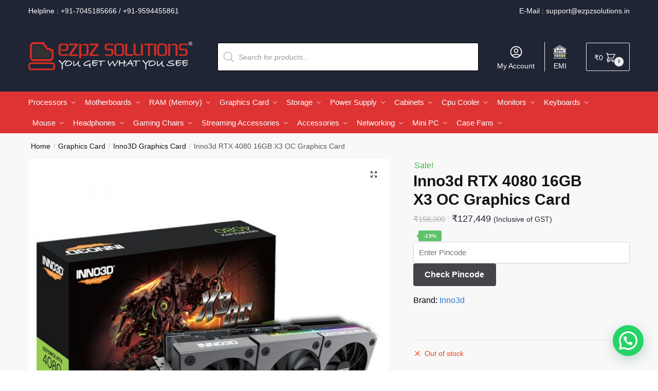

--- FILE ---
content_type: text/html; charset=UTF-8
request_url: https://www.ezpzsolutions.in/inno3d-rtx-4080-16gb-x3-oc/
body_size: 48108
content:
<!doctype html><html lang="en-US" prefix="og: https://ogp.me/ns#"><head><meta charset="UTF-8"><meta name="viewport" content="height=device-height, width=device-width, initial-scale=1"> <script src="https://analytics.ahrefs.com/analytics.js" data-key="xrl3FfB4QbC7A5X77oH2xg" async></script> <link rel="profile" href="https://gmpg.org/xfn/11"><link rel="pingback" href="https://www.ezpzsolutions.in/xmlrpc.php"><link media="all" href="https://www.ezpzsolutions.in/wp-content/cache/autoptimize/css/autoptimize_caeeb988b641f25d0e4df2eb9426bbf0.css" rel="stylesheet"><title>Inno3d RTX 4080 16GB X3 OC Graphics Card | Ezpz Solutions</title><meta name="description" content="Buy Inno3d RTX 4080 16GB X3 OC Graphics Card at Best online lowest price in Mumbai India"/><meta name="robots" content="follow, index, max-snippet:-1, max-video-preview:-1, max-image-preview:large"/><link rel="canonical" href="https://www.ezpzsolutions.in/inno3d-rtx-4080-16gb-x3-oc/" /><meta property="og:locale" content="en_US" /><meta property="og:type" content="product" /><meta property="og:title" content="Inno3d RTX 4080 16GB X3 OC Graphics Card | Ezpz Solutions" /><meta property="og:description" content="Buy Inno3d RTX 4080 16GB X3 OC Graphics Card at Best online lowest price in Mumbai India" /><meta property="og:url" content="https://www.ezpzsolutions.in/inno3d-rtx-4080-16gb-x3-oc/" /><meta property="og:site_name" content="Ezpz Solutions" /><meta property="og:updated_time" content="2025-11-14T17:03:53+05:30" /><meta property="og:image" content="https://www.ezpzsolutions.in/wp-content/uploads/2022/11/INNO3D-RTX-4080-16GB-XS-OC-1.jpg" /><meta property="og:image:secure_url" content="https://www.ezpzsolutions.in/wp-content/uploads/2022/11/INNO3D-RTX-4080-16GB-XS-OC-1.jpg" /><meta property="og:image:width" content="1000" /><meta property="og:image:height" content="1000" /><meta property="og:image:alt" content="Inno3d RTX 4080 16GB X3 OC" /><meta property="og:image:type" content="image/jpeg" /><meta property="product:brand" content="Inno3D" /><meta property="product:price:amount" content="127449" /><meta property="product:price:currency" content="INR" /><meta name="twitter:card" content="summary_large_image" /><meta name="twitter:title" content="Inno3d RTX 4080 16GB X3 OC Graphics Card | Ezpz Solutions" /><meta name="twitter:description" content="Buy Inno3d RTX 4080 16GB X3 OC Graphics Card at Best online lowest price in Mumbai India" /><meta name="twitter:image" content="https://www.ezpzsolutions.in/wp-content/uploads/2022/11/INNO3D-RTX-4080-16GB-XS-OC-1.jpg" /><meta name="twitter:label1" content="Price" /><meta name="twitter:data1" content="&#8377;127,449" /><meta name="twitter:label2" content="Availability" /><meta name="twitter:data2" content="Out of stock" /> <script type="application/ld+json" class="rank-math-schema">{"@context":"https://schema.org","@graph":[{"@type":"Place","@id":"https://www.ezpzsolutions.in/#place","address":{"@type":"PostalAddress","streetAddress":"Rajesh Building, Office No. 96, 3rd Floor, Opp DB Marg Police Station","addressRegion":"Mumbai","postalCode":"400007","addressCountry":"India"}},{"@type":"Organization","@id":"https://www.ezpzsolutions.in/#organization","name":"Ezpz Solutions","url":"https://www.ezpzsolutions.in","sameAs":["https://www.facebook.com/ezpzsolutions"],"email":"support@ezpzsolutions.in","address":{"@type":"PostalAddress","streetAddress":"Rajesh Building, Office No. 96, 3rd Floor, Opp DB Marg Police Station","addressRegion":"Mumbai","postalCode":"400007","addressCountry":"India"},"logo":{"@type":"ImageObject","@id":"https://www.ezpzsolutions.in/#logo","url":"https://www.ezpzsolutions.in/wp-content/uploads/2021/02/eeeeeeeee.png","contentUrl":"https://www.ezpzsolutions.in/wp-content/uploads/2021/02/eeeeeeeee.png","caption":"Ezpz Solutions","inLanguage":"en-US","width":"470","height":"110"},"location":{"@id":"https://www.ezpzsolutions.in/#place"}},{"@type":"WebSite","@id":"https://www.ezpzsolutions.in/#website","url":"https://www.ezpzsolutions.in","name":"Ezpz Solutions","publisher":{"@id":"https://www.ezpzsolutions.in/#organization"},"inLanguage":"en-US"},{"@type":"ImageObject","@id":"https://www.ezpzsolutions.in/wp-content/uploads/2022/11/INNO3D-RTX-4080-16GB-XS-OC-1.jpg","url":"https://www.ezpzsolutions.in/wp-content/uploads/2022/11/INNO3D-RTX-4080-16GB-XS-OC-1.jpg","width":"1000","height":"1000","caption":"Inno3d RTX 4080 16GB X3 OC","inLanguage":"en-US"},{"@type":"BreadcrumbList","@id":"https://www.ezpzsolutions.in/inno3d-rtx-4080-16gb-x3-oc/#breadcrumb","itemListElement":[{"@type":"ListItem","position":"1","item":{"@id":"https://www.ezpzsolutions.in","name":"Home"}},{"@type":"ListItem","position":"2","item":{"@id":"https://www.ezpzsolutions.in/graphics-card/","name":"Graphics Card"}},{"@type":"ListItem","position":"3","item":{"@id":"https://www.ezpzsolutions.in/graphics-card/nvidia-geforce-graphics-card/","name":"Nvidia GeForce Graphics Card"}},{"@type":"ListItem","position":"4","item":{"@id":"https://www.ezpzsolutions.in/inno3d-rtx-4080-16gb-x3-oc/","name":"Inno3d RTX 4080 16GB X3 OC Graphics Card"}}]},{"@type":"ItemPage","@id":"https://www.ezpzsolutions.in/inno3d-rtx-4080-16gb-x3-oc/#webpage","url":"https://www.ezpzsolutions.in/inno3d-rtx-4080-16gb-x3-oc/","name":"Inno3d RTX 4080 16GB X3 OC Graphics Card | Ezpz Solutions","datePublished":"2022-11-17T14:51:42+05:30","dateModified":"2025-11-14T17:03:53+05:30","isPartOf":{"@id":"https://www.ezpzsolutions.in/#website"},"primaryImageOfPage":{"@id":"https://www.ezpzsolutions.in/wp-content/uploads/2022/11/INNO3D-RTX-4080-16GB-XS-OC-1.jpg"},"inLanguage":"en-US","breadcrumb":{"@id":"https://www.ezpzsolutions.in/inno3d-rtx-4080-16gb-x3-oc/#breadcrumb"}},{"@type":"Product","brand":{"@type":"Brand","name":"Inno3D"},"name":"Inno3d RTX 4080 16GB X3 OC Graphics Card | Ezpz Solutions","description":"Buy Inno3d RTX 4080 16GB X3 OC Graphics Card at Best online lowest price in Mumbai India","sku":"N40803-166XX-187049N","category":"Graphics Card &gt; Nvidia GeForce Graphics Card","mainEntityOfPage":{"@id":"https://www.ezpzsolutions.in/inno3d-rtx-4080-16gb-x3-oc/#webpage"},"weight":{"@type":"QuantitativeValue","unitCode":"KGM","value":"5"},"image":[{"@type":"ImageObject","url":"https://www.ezpzsolutions.in/wp-content/uploads/2022/11/INNO3D-RTX-4080-16GB-XS-OC-1.jpg","height":"1000","width":"1000"},{"@type":"ImageObject","url":"https://www.ezpzsolutions.in/wp-content/uploads/2022/11/INNO3D-RTX-4080-16GB-XS-OC-2.jpg","height":"1000","width":"1000"}],"offers":{"@type":"Offer","price":"127449","priceCurrency":"INR","priceValidUntil":"2027-12-31","availability":"http://schema.org/OutOfStock","itemCondition":"NewCondition","url":"https://www.ezpzsolutions.in/inno3d-rtx-4080-16gb-x3-oc/","seller":{"@type":"Organization","@id":"https://www.ezpzsolutions.in/","name":"Ezpz Solutions","url":"https://www.ezpzsolutions.in","logo":"https://www.ezpzsolutions.in/wp-content/uploads/2021/02/eeeeeeeee.png"},"priceSpecification":{"price":"127449","priceCurrency":"INR","valueAddedTaxIncluded":"true"}},"additionalProperty":[{"@type":"PropertyValue","name":"pa_brand","value":"Inno3D"},{"@type":"PropertyValue","name":"pa_gpu","value":"RTX 4080"},{"@type":"PropertyValue","name":"pa_memory-interface","value":"256-Bit"},{"@type":"PropertyValue","name":"pa_memory-size","value":"16 GB"}],"@id":"https://www.ezpzsolutions.in/inno3d-rtx-4080-16gb-x3-oc/#richSnippet"}]}</script> <link rel='dns-prefetch' href='//www.ezpzsolutions.in' /><link rel='dns-prefetch' href='//www.googletagmanager.com' /><link rel='dns-prefetch' href='//static.addtoany.com' /><link rel="alternate" type="application/rss+xml" title="Ezpz Solutions &raquo; Feed" href="https://www.ezpzsolutions.in/feed/" /><link rel="alternate" type="application/rss+xml" title="Ezpz Solutions &raquo; Comments Feed" href="https://www.ezpzsolutions.in/comments/feed/" /><link rel="alternate" title="oEmbed (JSON)" type="application/json+oembed" href="https://www.ezpzsolutions.in/wp-json/oembed/1.0/embed?url=https%3A%2F%2Fwww.ezpzsolutions.in%2Finno3d-rtx-4080-16gb-x3-oc%2F" /><link rel="alternate" title="oEmbed (XML)" type="text/xml+oembed" href="https://www.ezpzsolutions.in/wp-json/oembed/1.0/embed?url=https%3A%2F%2Fwww.ezpzsolutions.in%2Finno3d-rtx-4080-16gb-x3-oc%2F&#038;format=xml" /><style id="woo-sctr-frontend-countdown-style" type="text/css">.woo-sctr-shortcode-wrap-wrap.woo-sctr-shortcode-wrap-wrap-salescountdowntimer{display:block;text-align:center;}.woo-sctr-shortcode-wrap-wrap.woo-sctr-shortcode-wrap-wrap-salescountdowntimer .woo-sctr-shortcode-countdown-1{color:#000000;padding:2px;}.woo-sctr-shortcode-wrap-wrap.woo-sctr-shortcode-wrap-wrap-salescountdowntimer .woo-sctr-shortcode-countdown-1 .woo-sctr-shortcode-countdown-value,.woo-sctr-shortcode-wrap-wrap.woo-sctr-shortcode-wrap-wrap-salescountdowntimer .woo-sctr-shortcode-countdown-1 .woo-sctr-shortcode-countdown-value-container{color:#dd3333;font-size:28px;}.woo-sctr-shortcode-wrap-wrap.woo-sctr-shortcode-wrap-wrap-salescountdowntimer .woo-sctr-shortcode-countdown-1 .woo-sctr-shortcode-countdown-text{font-size:12px;}</style><style id='wp-img-auto-sizes-contain-inline-css' type='text/css'>img:is([sizes=auto i],[sizes^="auto," i]){contain-intrinsic-size:3000px 1500px}
/*# sourceURL=wp-img-auto-sizes-contain-inline-css */</style><style id='font-awesome-inline-css' type='text/css'>[data-font="FontAwesome"]:before {font-family: 'FontAwesome' !important;content: attr(data-icon) !important;speak: none !important;font-weight: normal !important;font-variant: normal !important;text-transform: none !important;line-height: 1 !important;font-style: normal !important;-webkit-font-smoothing: antialiased !important;-moz-osx-font-smoothing: grayscale !important;}
/*# sourceURL=font-awesome-inline-css */</style><style id='classic-theme-styles-inline-css' type='text/css'>/*! This file is auto-generated */
.wp-block-button__link{color:#fff;background-color:#32373c;border-radius:9999px;box-shadow:none;text-decoration:none;padding:calc(.667em + 2px) calc(1.333em + 2px);font-size:1.125em}.wp-block-file__button{background:#32373c;color:#fff;text-decoration:none}
/*# sourceURL=/wp-includes/css/classic-themes.min.css */</style><style id='wc-cart-button-cart-pdf-button-style-inline-css' type='text/css'>.cart-pdf-button{display:inline-flex;justify-content:center;text-align:center}

/*# sourceURL=https://www.ezpzsolutions.in/wp-content/plugins/wc-cart-pdf/assets/blocks/blocks.css */</style><style id='joinchat-button-style-inline-css' type='text/css'>.wp-block-joinchat-button{border:none!important;text-align:center}.wp-block-joinchat-button figure{display:table;margin:0 auto;padding:0}.wp-block-joinchat-button figcaption{font:normal normal 400 .6em/2em var(--wp--preset--font-family--system-font,sans-serif);margin:0;padding:0}.wp-block-joinchat-button .joinchat-button__qr{background-color:#fff;border:6px solid #25d366;border-radius:30px;box-sizing:content-box;display:block;height:200px;margin:auto;overflow:hidden;padding:10px;width:200px}.wp-block-joinchat-button .joinchat-button__qr canvas,.wp-block-joinchat-button .joinchat-button__qr img{display:block;margin:auto}.wp-block-joinchat-button .joinchat-button__link{align-items:center;background-color:#25d366;border:6px solid #25d366;border-radius:30px;display:inline-flex;flex-flow:row nowrap;justify-content:center;line-height:1.25em;margin:0 auto;text-decoration:none}.wp-block-joinchat-button .joinchat-button__link:before{background:transparent var(--joinchat-ico) no-repeat center;background-size:100%;content:"";display:block;height:1.5em;margin:-.75em .75em -.75em 0;width:1.5em}.wp-block-joinchat-button figure+.joinchat-button__link{margin-top:10px}@media (orientation:landscape)and (min-height:481px),(orientation:portrait)and (min-width:481px){.wp-block-joinchat-button.joinchat-button--qr-only figure+.joinchat-button__link{display:none}}@media (max-width:480px),(orientation:landscape)and (max-height:480px){.wp-block-joinchat-button figure{display:none}}

/*# sourceURL=https://www.ezpzsolutions.in/wp-content/plugins/creame-whatsapp-me/gutenberg/build/style-index.css */</style><style id='global-styles-inline-css' type='text/css'>:root{--wp--preset--aspect-ratio--square: 1;--wp--preset--aspect-ratio--4-3: 4/3;--wp--preset--aspect-ratio--3-4: 3/4;--wp--preset--aspect-ratio--3-2: 3/2;--wp--preset--aspect-ratio--2-3: 2/3;--wp--preset--aspect-ratio--16-9: 16/9;--wp--preset--aspect-ratio--9-16: 9/16;--wp--preset--color--black: #000000;--wp--preset--color--cyan-bluish-gray: #abb8c3;--wp--preset--color--white: #ffffff;--wp--preset--color--pale-pink: #f78da7;--wp--preset--color--vivid-red: #cf2e2e;--wp--preset--color--luminous-vivid-orange: #ff6900;--wp--preset--color--luminous-vivid-amber: #fcb900;--wp--preset--color--light-green-cyan: #7bdcb5;--wp--preset--color--vivid-green-cyan: #00d084;--wp--preset--color--pale-cyan-blue: #8ed1fc;--wp--preset--color--vivid-cyan-blue: #0693e3;--wp--preset--color--vivid-purple: #9b51e0;--wp--preset--gradient--vivid-cyan-blue-to-vivid-purple: linear-gradient(135deg,rgb(6,147,227) 0%,rgb(155,81,224) 100%);--wp--preset--gradient--light-green-cyan-to-vivid-green-cyan: linear-gradient(135deg,rgb(122,220,180) 0%,rgb(0,208,130) 100%);--wp--preset--gradient--luminous-vivid-amber-to-luminous-vivid-orange: linear-gradient(135deg,rgb(252,185,0) 0%,rgb(255,105,0) 100%);--wp--preset--gradient--luminous-vivid-orange-to-vivid-red: linear-gradient(135deg,rgb(255,105,0) 0%,rgb(207,46,46) 100%);--wp--preset--gradient--very-light-gray-to-cyan-bluish-gray: linear-gradient(135deg,rgb(238,238,238) 0%,rgb(169,184,195) 100%);--wp--preset--gradient--cool-to-warm-spectrum: linear-gradient(135deg,rgb(74,234,220) 0%,rgb(151,120,209) 20%,rgb(207,42,186) 40%,rgb(238,44,130) 60%,rgb(251,105,98) 80%,rgb(254,248,76) 100%);--wp--preset--gradient--blush-light-purple: linear-gradient(135deg,rgb(255,206,236) 0%,rgb(152,150,240) 100%);--wp--preset--gradient--blush-bordeaux: linear-gradient(135deg,rgb(254,205,165) 0%,rgb(254,45,45) 50%,rgb(107,0,62) 100%);--wp--preset--gradient--luminous-dusk: linear-gradient(135deg,rgb(255,203,112) 0%,rgb(199,81,192) 50%,rgb(65,88,208) 100%);--wp--preset--gradient--pale-ocean: linear-gradient(135deg,rgb(255,245,203) 0%,rgb(182,227,212) 50%,rgb(51,167,181) 100%);--wp--preset--gradient--electric-grass: linear-gradient(135deg,rgb(202,248,128) 0%,rgb(113,206,126) 100%);--wp--preset--gradient--midnight: linear-gradient(135deg,rgb(2,3,129) 0%,rgb(40,116,252) 100%);--wp--preset--font-size--small: 13px;--wp--preset--font-size--medium: 20px;--wp--preset--font-size--large: 36px;--wp--preset--font-size--x-large: 42px;--wp--preset--spacing--20: 0.44rem;--wp--preset--spacing--30: 0.67rem;--wp--preset--spacing--40: 1rem;--wp--preset--spacing--50: 1.5rem;--wp--preset--spacing--60: 2.25rem;--wp--preset--spacing--70: 3.38rem;--wp--preset--spacing--80: 5.06rem;--wp--preset--shadow--natural: 6px 6px 9px rgba(0, 0, 0, 0.2);--wp--preset--shadow--deep: 12px 12px 50px rgba(0, 0, 0, 0.4);--wp--preset--shadow--sharp: 6px 6px 0px rgba(0, 0, 0, 0.2);--wp--preset--shadow--outlined: 6px 6px 0px -3px rgb(255, 255, 255), 6px 6px rgb(0, 0, 0);--wp--preset--shadow--crisp: 6px 6px 0px rgb(0, 0, 0);}:where(.is-layout-flex){gap: 0.5em;}:where(.is-layout-grid){gap: 0.5em;}body .is-layout-flex{display: flex;}.is-layout-flex{flex-wrap: wrap;align-items: center;}.is-layout-flex > :is(*, div){margin: 0;}body .is-layout-grid{display: grid;}.is-layout-grid > :is(*, div){margin: 0;}:where(.wp-block-columns.is-layout-flex){gap: 2em;}:where(.wp-block-columns.is-layout-grid){gap: 2em;}:where(.wp-block-post-template.is-layout-flex){gap: 1.25em;}:where(.wp-block-post-template.is-layout-grid){gap: 1.25em;}.has-black-color{color: var(--wp--preset--color--black) !important;}.has-cyan-bluish-gray-color{color: var(--wp--preset--color--cyan-bluish-gray) !important;}.has-white-color{color: var(--wp--preset--color--white) !important;}.has-pale-pink-color{color: var(--wp--preset--color--pale-pink) !important;}.has-vivid-red-color{color: var(--wp--preset--color--vivid-red) !important;}.has-luminous-vivid-orange-color{color: var(--wp--preset--color--luminous-vivid-orange) !important;}.has-luminous-vivid-amber-color{color: var(--wp--preset--color--luminous-vivid-amber) !important;}.has-light-green-cyan-color{color: var(--wp--preset--color--light-green-cyan) !important;}.has-vivid-green-cyan-color{color: var(--wp--preset--color--vivid-green-cyan) !important;}.has-pale-cyan-blue-color{color: var(--wp--preset--color--pale-cyan-blue) !important;}.has-vivid-cyan-blue-color{color: var(--wp--preset--color--vivid-cyan-blue) !important;}.has-vivid-purple-color{color: var(--wp--preset--color--vivid-purple) !important;}.has-black-background-color{background-color: var(--wp--preset--color--black) !important;}.has-cyan-bluish-gray-background-color{background-color: var(--wp--preset--color--cyan-bluish-gray) !important;}.has-white-background-color{background-color: var(--wp--preset--color--white) !important;}.has-pale-pink-background-color{background-color: var(--wp--preset--color--pale-pink) !important;}.has-vivid-red-background-color{background-color: var(--wp--preset--color--vivid-red) !important;}.has-luminous-vivid-orange-background-color{background-color: var(--wp--preset--color--luminous-vivid-orange) !important;}.has-luminous-vivid-amber-background-color{background-color: var(--wp--preset--color--luminous-vivid-amber) !important;}.has-light-green-cyan-background-color{background-color: var(--wp--preset--color--light-green-cyan) !important;}.has-vivid-green-cyan-background-color{background-color: var(--wp--preset--color--vivid-green-cyan) !important;}.has-pale-cyan-blue-background-color{background-color: var(--wp--preset--color--pale-cyan-blue) !important;}.has-vivid-cyan-blue-background-color{background-color: var(--wp--preset--color--vivid-cyan-blue) !important;}.has-vivid-purple-background-color{background-color: var(--wp--preset--color--vivid-purple) !important;}.has-black-border-color{border-color: var(--wp--preset--color--black) !important;}.has-cyan-bluish-gray-border-color{border-color: var(--wp--preset--color--cyan-bluish-gray) !important;}.has-white-border-color{border-color: var(--wp--preset--color--white) !important;}.has-pale-pink-border-color{border-color: var(--wp--preset--color--pale-pink) !important;}.has-vivid-red-border-color{border-color: var(--wp--preset--color--vivid-red) !important;}.has-luminous-vivid-orange-border-color{border-color: var(--wp--preset--color--luminous-vivid-orange) !important;}.has-luminous-vivid-amber-border-color{border-color: var(--wp--preset--color--luminous-vivid-amber) !important;}.has-light-green-cyan-border-color{border-color: var(--wp--preset--color--light-green-cyan) !important;}.has-vivid-green-cyan-border-color{border-color: var(--wp--preset--color--vivid-green-cyan) !important;}.has-pale-cyan-blue-border-color{border-color: var(--wp--preset--color--pale-cyan-blue) !important;}.has-vivid-cyan-blue-border-color{border-color: var(--wp--preset--color--vivid-cyan-blue) !important;}.has-vivid-purple-border-color{border-color: var(--wp--preset--color--vivid-purple) !important;}.has-vivid-cyan-blue-to-vivid-purple-gradient-background{background: var(--wp--preset--gradient--vivid-cyan-blue-to-vivid-purple) !important;}.has-light-green-cyan-to-vivid-green-cyan-gradient-background{background: var(--wp--preset--gradient--light-green-cyan-to-vivid-green-cyan) !important;}.has-luminous-vivid-amber-to-luminous-vivid-orange-gradient-background{background: var(--wp--preset--gradient--luminous-vivid-amber-to-luminous-vivid-orange) !important;}.has-luminous-vivid-orange-to-vivid-red-gradient-background{background: var(--wp--preset--gradient--luminous-vivid-orange-to-vivid-red) !important;}.has-very-light-gray-to-cyan-bluish-gray-gradient-background{background: var(--wp--preset--gradient--very-light-gray-to-cyan-bluish-gray) !important;}.has-cool-to-warm-spectrum-gradient-background{background: var(--wp--preset--gradient--cool-to-warm-spectrum) !important;}.has-blush-light-purple-gradient-background{background: var(--wp--preset--gradient--blush-light-purple) !important;}.has-blush-bordeaux-gradient-background{background: var(--wp--preset--gradient--blush-bordeaux) !important;}.has-luminous-dusk-gradient-background{background: var(--wp--preset--gradient--luminous-dusk) !important;}.has-pale-ocean-gradient-background{background: var(--wp--preset--gradient--pale-ocean) !important;}.has-electric-grass-gradient-background{background: var(--wp--preset--gradient--electric-grass) !important;}.has-midnight-gradient-background{background: var(--wp--preset--gradient--midnight) !important;}.has-small-font-size{font-size: var(--wp--preset--font-size--small) !important;}.has-medium-font-size{font-size: var(--wp--preset--font-size--medium) !important;}.has-large-font-size{font-size: var(--wp--preset--font-size--large) !important;}.has-x-large-font-size{font-size: var(--wp--preset--font-size--x-large) !important;}
:where(.wp-block-post-template.is-layout-flex){gap: 1.25em;}:where(.wp-block-post-template.is-layout-grid){gap: 1.25em;}
:where(.wp-block-term-template.is-layout-flex){gap: 1.25em;}:where(.wp-block-term-template.is-layout-grid){gap: 1.25em;}
:where(.wp-block-columns.is-layout-flex){gap: 2em;}:where(.wp-block-columns.is-layout-grid){gap: 2em;}
:root :where(.wp-block-pullquote){font-size: 1.5em;line-height: 1.6;}
/*# sourceURL=global-styles-inline-css */</style><style id='woocommerce-inline-inline-css' type='text/css'>.woocommerce form .form-row .required { visibility: visible; }
/*# sourceURL=woocommerce-inline-inline-css */</style><link rel='stylesheet' id='elementor-frontend-css' href='https://www.ezpzsolutions.in/wp-content/uploads/elementor/css/custom-frontend.min.css' type='text/css' media='all' /><link rel='stylesheet' id='widget-icon-list-css' href='https://www.ezpzsolutions.in/wp-content/uploads/elementor/css/custom-widget-icon-list.min.css' type='text/css' media='all' /><link rel='stylesheet' id='e-apple-webkit-css' href='https://www.ezpzsolutions.in/wp-content/uploads/elementor/css/custom-apple-webkit.min.css' type='text/css' media='all' /><link rel='stylesheet' id='elementor-post-10094-css' href='https://www.ezpzsolutions.in/wp-content/cache/autoptimize/css/autoptimize_single_6d38937f6218b1a99367f016e77203c6.css' type='text/css' media='all' /><link rel='stylesheet' id='elementor-pro-css' href='https://www.ezpzsolutions.in/wp-content/uploads/elementor/css/custom-pro-frontend.min.css' type='text/css' media='all' /><link rel='stylesheet' id='elementor-post-39569-css' href='https://www.ezpzsolutions.in/wp-content/cache/autoptimize/css/autoptimize_single_eb29822fa90ff247fb6a2258c061713c.css' type='text/css' media='all' /> <script type="text/javascript" id="jquery-core-js-extra">var xlwcty = {"ajax_url":"https://www.ezpzsolutions.in/wp-admin/admin-ajax.php","version":"2.23.0","wc_version":"10.4.3"};
//# sourceURL=jquery-core-js-extra</script> <script type="text/javascript" src="https://www.ezpzsolutions.in/wp-includes/js/jquery/jquery.min.js" id="jquery-core-js"></script> <script type="text/javascript" src="https://www.ezpzsolutions.in/wp-includes/js/jquery/jquery-migrate.min.js" id="jquery-migrate-js"></script> <script type="text/javascript" id="wpnotif-frontend-js-extra">var wpn_frontend = {"ohsnap":"Oh Snap!","yay":"Yay!","notice":"Notice!"};
//# sourceURL=wpnotif-frontend-js-extra</script> <script type="text/javascript" id="woocommerce-google-analytics-integration-gtag-js-after">/* Google Analytics for WooCommerce (gtag.js) */
					window.dataLayer = window.dataLayer || [];
					function gtag(){dataLayer.push(arguments);}
					// Set up default consent state.
					for ( const mode of [{"analytics_storage":"denied","ad_storage":"denied","ad_user_data":"denied","ad_personalization":"denied","region":["AT","BE","BG","HR","CY","CZ","DK","EE","FI","FR","DE","GR","HU","IS","IE","IT","LV","LI","LT","LU","MT","NL","NO","PL","PT","RO","SK","SI","ES","SE","GB","CH"]}] || [] ) {
						gtag( "consent", "default", { "wait_for_update": 500, ...mode } );
					}
					gtag("js", new Date());
					gtag("set", "developer_id.dOGY3NW", true);
					gtag("config", "G-MW1JB2Z916", {"track_404":true,"allow_google_signals":true,"logged_in":false,"linker":{"domains":[],"allow_incoming":false},"custom_map":{"dimension1":"logged_in"}});
//# sourceURL=woocommerce-google-analytics-integration-gtag-js-after</script> <script type="text/javascript" id="addtoany-core-js-before">window.a2a_config=window.a2a_config||{};a2a_config.callbacks=[];a2a_config.overlays=[];a2a_config.templates={};

//# sourceURL=addtoany-core-js-before</script> <script type="text/javascript" defer src="https://static.addtoany.com/menu/page.js" id="addtoany-core-js"></script> <script type="text/javascript" id="wc-add-to-cart-js-extra">var wc_add_to_cart_params = {"ajax_url":"/wp-admin/admin-ajax.php","wc_ajax_url":"/?wc-ajax=%%endpoint%%","i18n_view_cart":"View cart","cart_url":"https://www.ezpzsolutions.in/cart/","is_cart":"","cart_redirect_after_add":"no"};
//# sourceURL=wc-add-to-cart-js-extra</script> <script type="text/javascript" id="wc-single-product-js-extra">var wc_single_product_params = {"i18n_required_rating_text":"Please select a rating","i18n_rating_options":["1 of 5 stars","2 of 5 stars","3 of 5 stars","4 of 5 stars","5 of 5 stars"],"i18n_product_gallery_trigger_text":"View full-screen image gallery","review_rating_required":"yes","flexslider":{"rtl":false,"animation":"slide","smoothHeight":true,"directionNav":true,"controlNav":"thumbnails","slideshow":false,"animationSpeed":500,"animationLoop":false,"allowOneSlide":false},"zoom_enabled":"1","zoom_options":[],"photoswipe_enabled":"1","photoswipe_options":{"shareEl":false,"closeOnScroll":false,"history":false,"hideAnimationDuration":0,"showAnimationDuration":0},"flexslider_enabled":"1"};
//# sourceURL=wc-single-product-js-extra</script> <script type="text/javascript" id="woocommerce-js-extra">var woocommerce_params = {"ajax_url":"/wp-admin/admin-ajax.php","wc_ajax_url":"/?wc-ajax=%%endpoint%%","i18n_password_show":"Show password","i18n_password_hide":"Hide password"};
//# sourceURL=woocommerce-js-extra</script> <script type="text/javascript" id="xs_front_main_js-js-extra">var rest_config = {"rest_url":"https://www.ezpzsolutions.in/wp-json/","nonce":"01213a2353","insta_enabled":""};
//# sourceURL=xs_front_main_js-js-extra</script> <script type="text/javascript" id="wt-smart-coupon-for-woo-js-extra">var WTSmartCouponOBJ = {"ajaxurl":"https://www.ezpzsolutions.in/wp-admin/admin-ajax.php","wc_ajax_url":"https://www.ezpzsolutions.in/?wc-ajax=","nonces":{"public":"84eb9ed566","apply_coupon":"c5edbea201"},"labels":{"please_wait":"Please wait...","choose_variation":"Please choose a variation","error":"Error !!!"},"shipping_method":[],"payment_method":"","is_cart":""};
//# sourceURL=wt-smart-coupon-for-woo-js-extra</script> <script type="text/javascript" id="xs_social_custom-js-extra">var rest_api_conf = {"siteurl":"https://www.ezpzsolutions.in","nonce":"01213a2353","root":"https://www.ezpzsolutions.in/wp-json/"};
var wsluFrontObj = {"resturl":"https://www.ezpzsolutions.in/wp-json/","rest_nonce":"01213a2353"};
//# sourceURL=xs_social_custom-js-extra</script> <script type="text/javascript" id="shoptimizer-ajax-script-js-extra">var shoptimizer_ajax_obj = {"ajaxurl":"https://www.ezpzsolutions.in/wp-admin/admin-ajax.php","nonce":"e383837824"};
//# sourceURL=shoptimizer-ajax-script-js-extra</script> <script type="text/javascript" id="wc_additional_fees_script-js-extra">var add_fee_vars = {"add_fee_ajaxurl":"https://www.ezpzsolutions.in/wp-admin/admin-ajax.php","add_fee_nonce":"f1ae213663","add_fee_loader":"https://www.ezpzsolutions.in/wp-content/plugins/woocommerce-additional-fees/images/loading.gif","alert_ajax_error":"An internal server error occured in processing a request. Please try again or contact us. Thank you. "};
//# sourceURL=wc_additional_fees_script-js-extra</script> <link rel="https://api.w.org/" href="https://www.ezpzsolutions.in/wp-json/" /><link rel="alternate" title="JSON" type="application/json" href="https://www.ezpzsolutions.in/wp-json/wp/v2/product/65116" /><link rel="EditURI" type="application/rsd+xml" title="RSD" href="https://www.ezpzsolutions.in/xmlrpc.php?rsd" /><meta name="generator" content="WordPress 6.9" /><link rel='shortlink' href='https://www.ezpzsolutions.in/?p=65116' /> <script type="text/javascript">var commercekit_ajs = {"ajax_url":"\/?commercekit-ajax"}; var commercekit_pdp = []; var commercekit_as = [];</script> <style type="text/css">/* --- Clean layout for Shiprocket shipping methods --- */
.woocommerce ul#shipping_method li {
  display: flex;
  justify-content: space-between;
  align-items: flex-start;
  flex-wrap: nowrap;
  margin-bottom: 10px;
  padding: 6px 0;
  border-bottom: 1px solid #eee;
}

/* Courier name and delivery estimate stacked neatly */
.woocommerce ul#shipping_method li label {
  flex: 1 1 auto;
  display: flex;
  flex-direction: column;
  white-space: normal;
  line-height: 1.4em;
  margin-right: 10px;
}

/* Style the estimate text */
.woocommerce ul#shipping_method li label .delivery-estimate {
  font-size: 13px;
  color: #555;
  font-weight: 400;
  margin-top: 2px;
}

/* Keep shipping cost aligned right (removed bold) */
.woocommerce ul#shipping_method li .amount {
  flex-shrink: 0;
  font-weight: 400; /* changed from 600 to 400 */
  text-align: right;
  white-space: nowrap;
}
/* Remove colon after shipping method label */
.woocommerce ul#shipping_method li label::after {
  content: none !important;
}</style>
 <script async src="https://www.googletagmanager.com/gtag/js?id=UA-197365079-1"></script> <script>window.dataLayer = window.dataLayer || [];
  function gtag(){dataLayer.push(arguments);}
  gtag('js', new Date());

  gtag('config', 'UA-197365079-1');</script>  <script>!function(f,b,e,v,n,t,s)
{if(f.fbq)return;n=f.fbq=function(){n.callMethod?
n.callMethod.apply(n,arguments):n.queue.push(arguments)};
if(!f._fbq)f._fbq=n;n.push=n;n.loaded=!0;n.version='2.0';
n.queue=[];t=b.createElement(e);t.async=!0;
t.src=v;s=b.getElementsByTagName(e)[0];
s.parentNode.insertBefore(t,s)}(window,document,'script',
'https://connect.facebook.net/en_US/fbevents.js');
fbq('init', '152270037078261'); 
fbq('track', 'PageView');
fbq('track', 'Search');
fbq('track', 'InitiateCheckout');
fbq('track', 'AddToCart');</script> <noscript> <img height="1" width="1" 
src="https://www.facebook.com/tr?id=152270037078261&ev=PageView
&noscript=1"/> </noscript> <style type="text/css">.snap-emi-inst{font-size: 12px !important;}</style> <script type="text/javascript">var prodPrice = 127449;
        var mid = 1776;
        var custom_js='yes';
        console.log(custom_js);
        var env = 'assets.snapmint.com';
        var min_cart_amount = 199;
        var is_default_variation_set = false;
        window.addEventListener('load', (event) => {
            if(!is_default_variation_set)
                add_container(prodPrice, mid, env);
        });
        function add_container(prodPrice, mid, env){
            console.log('page is fully loaded');
            document.querySelectorAll('.snap_emi_txt').forEach(function(a) {
              a.remove()
          });
            document.querySelectorAll('.snapmint_lowest_emi_value').forEach(function(a) {
              a.remove()
          });

                //var priceP = document.getElementsByClassName('price')[0];
                var priceP = document.querySelectorAll('p.price')[0];

                var snapDiv = document.createElement('div');
                snapDiv.className = "snap_emi_txt clear";

                var snapSpan = document.createElement('span');
                snapSpan.className = "snapmint_lowest_emi_value";
                snapSpan.setAttribute('data-snapmint-price', prodPrice);
                snapSpan.setAttribute('data-snapmint-merchant_id', mid);
                snapSpan.style.cssText = "display:none;";
                //snapDiv.append(snapSpan);

                priceP.parentNode.insertBefore(snapDiv, priceP.nextSibling);
                snapDiv.parentNode.insertBefore(snapSpan, snapDiv.nextSibling);
                if(prodPrice>=min_cart_amount){
                    var snapmint = document.createElement('script');
                    snapmint.type = 'text/javascript';
                    snapmint.async = true;
                    snapmint.id='snapmintScript';
                    snapmint.dataset.page='product';
                    snapmint.src = ('https:' == document.location.protocol ? 'https://' : 'http://') + env +'/assets/merchant/'+mid+'/snapmint_emi.js';

                  var s =
                  document.getElementsByTagName('script')[0];
                  s.parentNode.insertBefore(snapmint, s);
              }
          }

          var load = function(){
            jQuery( function( $ ) {

                var mid = 1776;
                var env = 'assets.snapmint.com';
                var min_cart_amount = 199;

                $( ".single_variation_wrap" ).on( "show_variation", function ( event, variation ) {
                    if(Number(variation.display_price) >= Number(min_cart_amount)){
                        add_container(variation.display_price, mid, env);
                        is_default_variation_set = true;
                    }else{
                        $('.snap-emi-inst').hide();
                    }

                } );
            });
        };

        (function(window, loadCallback){
          if(!window.jQuery){
            var script = document.createElement("script");

            script.type = "text/javascript";
            script.src = "https://ajax.googleapis.com/ajax/libs/jquery/3.5.1/jquery.min.js";
            script.onload = loadCallback;

            document.head.appendChild(script);
        }else{
            loadCallback();
        }
    })(window, load);</script> <meta name="ti-site-data" content="[base64]" /><style>.dgwt-wcas-ico-magnifier,.dgwt-wcas-ico-magnifier-handler{max-width:20px}.dgwt-wcas-search-wrapp{max-width:600px}.dgwt-wcas-search-wrapp .dgwt-wcas-sf-wrapp input[type=search].dgwt-wcas-search-input,.dgwt-wcas-search-wrapp .dgwt-wcas-sf-wrapp input[type=search].dgwt-wcas-search-input:hover,.dgwt-wcas-search-wrapp .dgwt-wcas-sf-wrapp input[type=search].dgwt-wcas-search-input:focus{border-color:#000}.dgwt-wcas-suggestions-wrapp,.dgwt-wcas-details-wrapp,.dgwt-wcas-suggestion,.dgwt-wcas-datails-title,.dgwt-wcas-details-more-products{border-color:#000!important}.dgwt-wcas-inner-preloader{background-image:url(https://www.ezpzsolutions.in/wp-content/uploads/2021/04/favicon-ezpz.png)}.dgwt-wcas-inner-preloader *{display:none}</style><noscript><style>.woocommerce-product-gallery{ opacity: 1 !important; }</style></noscript><meta name="generator" content="Elementor 3.34.1; features: additional_custom_breakpoints; settings: css_print_method-external, google_font-enabled, font_display-auto"><style type="text/css">#colorlib-notfound, #colorlib-notfound .colorlib-notfound-bg {background-color:#ffffff !important;background-repeat:no-repeat;background-size:auto;}.colorlib-copyright
{
	display:none;
}.colorlib-copyright {position: absolute;left: 0;right: 0;bottom: 0;margin: 0 auto;
    text-align: center;
    }.colorlib-copyright span {opacity: 0.8;}.colorlib-copyright a {opacity: 1;}</style><style>.e-con.e-parent:nth-of-type(n+4):not(.e-lazyloaded):not(.e-no-lazyload),
				.e-con.e-parent:nth-of-type(n+4):not(.e-lazyloaded):not(.e-no-lazyload) * {
					background-image: none !important;
				}
				@media screen and (max-height: 1024px) {
					.e-con.e-parent:nth-of-type(n+3):not(.e-lazyloaded):not(.e-no-lazyload),
					.e-con.e-parent:nth-of-type(n+3):not(.e-lazyloaded):not(.e-no-lazyload) * {
						background-image: none !important;
					}
				}
				@media screen and (max-height: 640px) {
					.e-con.e-parent:nth-of-type(n+2):not(.e-lazyloaded):not(.e-no-lazyload),
					.e-con.e-parent:nth-of-type(n+2):not(.e-lazyloaded):not(.e-no-lazyload) * {
						background-image: none !important;
					}
				}</style><link rel="icon" href="https://www.ezpzsolutions.in/wp-content/uploads/2020/07/cropped-Only-PC-32x32.png" sizes="32x32" /><link rel="icon" href="https://www.ezpzsolutions.in/wp-content/uploads/2020/07/cropped-Only-PC-192x192.png" sizes="192x192" /><link rel="apple-touch-icon" href="https://www.ezpzsolutions.in/wp-content/uploads/2020/07/cropped-Only-PC-180x180.png" /><meta name="msapplication-TileImage" content="https://www.ezpzsolutions.in/wp-content/uploads/2020/07/cropped-Only-PC-270x270.png" /><style id="kirki-inline-styles">.site-header .custom-logo-link img{height:75px;}.is_stuck .logo-mark{width:60px;}.is_stuck .primary-navigation.with-logo .menu-primary-menu-container{margin-left:60px;}.price ins, .summary .yith-wcwl-add-to-wishlist a:before, .site .commercekit-wishlist a i:before, .commercekit-wishlist-table .price, .commercekit-wishlist-table .price ins, .commercekit-ajs-product-price, .commercekit-ajs-product-price ins, .widget-area .widget.widget_categories a:hover, #secondary .widget ul li a:hover, #secondary.widget-area .widget li.chosen a, .widget-area .widget a:hover, #secondary .widget_recent_comments ul li a:hover, .woocommerce-pagination .page-numbers li .page-numbers.current, div.product p.price, body:not(.mobile-toggled) .main-navigation ul.menu li.full-width.menu-item-has-children ul li.highlight > a, body:not(.mobile-toggled) .main-navigation ul.menu li.full-width.menu-item-has-children ul li.highlight > a:hover, #secondary .widget ins span.amount, #secondary .widget ins span.amount span, .search-results article h2 a:hover{color:#1f2534;}.spinner > div, .widget_price_filter .ui-slider .ui-slider-range, .widget_price_filter .ui-slider .ui-slider-handle, #page .woocommerce-tabs ul.tabs li span, #secondary.widget-area .widget .tagcloud a:hover, .widget-area .widget.widget_product_tag_cloud a:hover, footer .mc4wp-form input[type="submit"], #payment .payment_methods li.woocommerce-PaymentMethod > input[type=radio]:first-child:checked + label:before, #payment .payment_methods li.wc_payment_method > input[type=radio]:first-child:checked + label:before, #shipping_method > li > input[type=radio]:first-child:checked + label:before, ul#shipping_method li:only-child label:before, .image-border .elementor-image:after, ul.products li.product .yith-wcwl-wishlistexistsbrowse a:before, ul.products li.product .yith-wcwl-wishlistaddedbrowse a:before, ul.products li.product .yith-wcwl-add-button a:before, .summary .yith-wcwl-add-to-wishlist a:before, li.product .commercekit-wishlist a em.cg-wishlist-t:before, li.product .commercekit-wishlist a em.cg-wishlist:before, .site .commercekit-wishlist a i:before, .summary .commercekit-wishlist a i.cg-wishlist-t:before, #page .woocommerce-tabs ul.tabs li a span, .commercekit-atc-tab-links li a span, .main-navigation ul li a span strong, .widget_layered_nav ul.woocommerce-widget-layered-nav-list li.chosen:before{background-color:#1f2534;}.woocommerce-tabs .tabs li a::after, .commercekit-atc-tab-links li a:after{border-color:#1f2534;}a{color:#3077d0;}a:hover{color:#111;}body{background-color:#fff;}.col-full.topbar-wrapper{background-color:#1f2534;border-bottom-color:#1f2534;}.top-bar, .top-bar a{color:#ffffff;}body:not(.header-4) .site-header, .header-4-container{background-color:#1f2534;}.fa.menu-item, .ri.menu-item{border-left-color:#1f2534;}.header-4 .search-trigger span{border-right-color:#1f2534;}.header-widget-region{background-color:#1f2534;}.header-widget-region, .header-widget-region a{color:#fff;}.button, .button:hover, .commercekit-wishlist-table button, input[type=submit], ul.products li.product .button, ul.products li.product .added_to_cart, .site .widget_shopping_cart a.button.checkout, .woocommerce #respond input#submit.alt, .main-navigation ul.menu ul li a.button, .main-navigation ul.menu ul li a.button:hover, body .main-navigation ul.menu li.menu-item-has-children.full-width > .sub-menu-wrapper li a.button:hover, .main-navigation ul.menu li.menu-item-has-children.full-width > .sub-menu-wrapper li:hover a.added_to_cart, .site div.wpforms-container-full .wpforms-form button[type=submit], .product .cart .single_add_to_cart_button, .woocommerce-cart p.return-to-shop a, .elementor-row .feature p a, .image-feature figcaption span{color:#fff;}.single-product div.product form.cart .button.added::before{background-color:#fff;}.button, input[type=submit], ul.products li.product .button, .commercekit-wishlist-table button, .woocommerce #respond input#submit.alt, .product .cart .single_add_to_cart_button, .widget_shopping_cart a.button.checkout, .main-navigation ul.menu li.menu-item-has-children.full-width > .sub-menu-wrapper li a.added_to_cart, .site div.wpforms-container-full .wpforms-form button[type=submit], ul.products li.product .added_to_cart, .woocommerce-cart p.return-to-shop a, .elementor-row .feature a, .image-feature figcaption span{background-color:#dd3333;}.widget_shopping_cart a.button.checkout{border-color:#dd3333;}.button:hover, [type="submit"]:hover, .commercekit-wishlist-table button:hover, ul.products li.product .button:hover, #place_order[type="submit"]:hover, body .woocommerce #respond input#submit.alt:hover, .product .cart .single_add_to_cart_button:hover, .main-navigation ul.menu li.menu-item-has-children.full-width > .sub-menu-wrapper li a.added_to_cart:hover, .site div.wpforms-container-full .wpforms-form button[type=submit]:hover, .site div.wpforms-container-full .wpforms-form button[type=submit]:focus, ul.products li.product .added_to_cart:hover, .widget_shopping_cart a.button.checkout:hover, .woocommerce-cart p.return-to-shop a:hover{background-color:#1f2534;}.widget_shopping_cart a.button.checkout:hover{border-color:#1f2534;}.onsale, .product-label, .wc-block-grid__product-onsale{background-color:#3bb54a;color:#fff;}.content-area .summary .onsale{color:#3bb54a;}.summary .product-label:before, .product-details-wrapper .product-label:before{border-right-color:#3bb54a;}.entry-content .testimonial-entry-title:after, .cart-summary .widget li strong::before, p.stars.selected a.active::before, p.stars:hover a::before, p.stars.selected a:not(.active)::before{color:#dd3333;}.star-rating > span:before{background-color:#dd3333;}header.woocommerce-products-header, .shoptimizer-category-banner{background-color:#ffffff;}.term-description p, .term-description a, .term-description a:hover, .shoptimizer-category-banner h1, .shoptimizer-category-banner .taxonomy-description p{color:#222;}.single-product .site-content .col-full{background-color:#f8f8f8;}.call-back-feature a{background-color:#dd3333;color:#fff;}ul.checkout-bar:before, .woocommerce-checkout .checkout-bar li.active:after, ul.checkout-bar li.visited:after{background-color:#dd3333;}.below-content .widget .ri{color:#1f2534;}.below-content .widget svg{stroke:#1f2534;}footer.site-footer, footer.copyright{background-color:#1f2534;color:#ffffff;}.site footer.site-footer .widget .widget-title, .site-footer .widget.widget_block h2{color:#fff;}footer.site-footer a:not(.button), footer.copyright a{color:#ffffff;}footer.site-footer a:not(.button):hover, footer.copyright a:hover{color:#dd3333;}footer.site-footer li a:after{border-color:#dd3333;}.top-bar{font-size:14px;}.menu-primary-menu-container > ul > li > a span:before{border-color:#dd3333;}.secondary-navigation .menu a, .ri.menu-item:before, .fa.menu-item:before{color:#ffffff;}.secondary-navigation .icon-wrapper svg{stroke:#ffffff;}.site-header-cart a.cart-contents .count, .site-header-cart a.cart-contents .count:after{border-color:#ffffff;}.site-header-cart a.cart-contents .count, .shoptimizer-cart-icon i{color:#ffffff;}.site-header-cart a.cart-contents:hover .count, .site-header-cart a.cart-contents:hover .count{background-color:#ffffff;}.site-header-cart .cart-contents{color:#fff;}.site-header-cart a.cart-contents .shoptimizer-cart-icon .mini-count{background-color:#444444;border-color:#444444;}.header-widget-region .widget{padding-top:15px;padding-bottom:15px;}.site .header-widget-region p{font-size:14px;}.col-full, .single-product .site-content .shoptimizer-sticky-add-to-cart .col-full, body .woocommerce-message, .single-product .site-content .commercekit-sticky-add-to-cart .col-full{max-width:1170px;}.product-details-wrapper, .single-product .woocommerce-Tabs-panel, .single-product .archive-header .woocommerce-breadcrumb, .plp-below.archive.woocommerce .archive-header .woocommerce-breadcrumb, .related.products, #sspotReviews, .upsells.products, .composite_summary, .composite_wrap{max-width:calc(1170px + 5.2325em);}.main-navigation ul li.menu-item-has-children.full-width .container, .single-product .woocommerce-error{max-width:1170px;}.below-content .col-full, footer .col-full{max-width:calc(1170px + 40px);}#secondary{width:22%;}.content-area{width:73%;}body, button, input, select, option, textarea, h6{font-family:inherit;}.menu-primary-menu-container > ul > li > a, .site-header-cart .cart-contents{font-family:inherit;font-size:15px;letter-spacing:0px;}.main-navigation ul.menu ul li > a, .main-navigation ul.nav-menu ul li > a{font-family:inherit;}.main-navigation ul.menu li.menu-item-has-children.full-width > .sub-menu-wrapper li.menu-item-has-children > a, .main-navigation ul.menu li.menu-item-has-children.full-width > .sub-menu-wrapper li.heading > a{font-family:inherit;font-size:15px;letter-spacing:0px;color:#111111;}.entry-content{font-family:inherit;}h1{font-family:inherit;}h2{font-family:inherit;}h3{font-family:inherit;}h4{font-family:inherit;}h5{font-family:inherit;}blockquote p{font-family:inherit;}.widget .widget-title, .widget .widgettitle, .widget.widget_block h2{font-family:inherit;font-size:15px;}body.single-post h1{font-family:inherit;}.term-description, .shoptimizer-category-banner .taxonomy-description{font-family:inherit;}.content-area ul.products li.product .woocommerce-loop-product__title, .content-area ul.products li.product h2, ul.products li.product .woocommerce-loop-product__title, ul.products li.product .woocommerce-loop-product__title, .main-navigation ul.menu ul li.product .woocommerce-loop-product__title a, .wc-block-grid__product .wc-block-grid__product-title{font-family:inherit;font-size:15px;}.summary h1{font-family:inherit;}body .woocommerce #respond input#submit.alt, body .woocommerce a.button.alt, body .woocommerce button.button.alt, body .woocommerce input.button.alt, .product .cart .single_add_to_cart_button, .shoptimizer-sticky-add-to-cart__content-button a.button, .widget_shopping_cart a.button.checkout, #cgkit-tab-commercekit-sticky-atc-title button, #cgkit-mobile-commercekit-sticky-atc button{font-family:inherit;letter-spacing:-0.3px;text-transform:none;}@media (max-width: 992px){.main-header, .site-branding{height:85px;}.main-header .site-header-cart{top:calc(-14px + 85px / 2);}.sticky-m .mobile-filter{top:85px;}.commercekit-atc-sticky-tabs{top:calc(85px - 1px);}.m-search-bh .commercekit-atc-sticky-tabs, .m-search-toggled .commercekit-atc-sticky-tabs{top:calc(85px + 60px - 1px);}.m-search-bh.sticky-m .mobile-filter, .m-search-toggled.sticky-m .mobile-filter{top:calc(85px + 60px);}.sticky-m .cg-layout-vertical-scroll .cg-thumb-swiper{top:calc(85px + 10px);}body.theme-shoptimizer .site-header .custom-logo-link img, body.wp-custom-logo .site-header .custom-logo-link img{height:45px;}.m-search-bh .site-search, .m-search-toggled .site-search, .site-branding button.menu-toggle, .site-branding button.menu-toggle:hover{background-color:#1f2534;}.menu-toggle .bar, .site-header-cart a.cart-contents:hover .count{background-color:#ffffff;}.menu-toggle .bar-text, .menu-toggle:hover .bar-text, .site-header-cart a.cart-contents .count{color:#ffffff;}.mobile-search-toggle svg, .mobile-myaccount svg{stroke:#ffffff;}.site-header-cart a.cart-contents:hover .count{background-color:#ffffff;}.site-header-cart a.cart-contents:not(:hover) .count{color:#ffffff;}.shoptimizer-cart-icon svg{stroke:#ffffff;}.site-header .site-header-cart a.cart-contents .count, .site-header-cart a.cart-contents .count:after{border-color:#ffffff;}.col-full-nav{background-color:#1f2534;}.main-navigation ul li a, body .main-navigation ul.menu > li.menu-item-has-children > span.caret::after, .main-navigation .woocommerce-loop-product__title, .main-navigation ul.menu li.product, body .main-navigation ul.menu li.menu-item-has-children.full-width>.sub-menu-wrapper li h6 a, body .main-navigation ul.menu li.menu-item-has-children.full-width>.sub-menu-wrapper li h6 a:hover, .main-navigation ul.products li.product .price, body .main-navigation ul.menu li.menu-item-has-children li.menu-item-has-children span.caret, body.mobile-toggled .main-navigation ul.menu li.menu-item-has-children.full-width > .sub-menu-wrapper li p.product__categories a, body.mobile-toggled ul.products li.product p.product__categories a, body li.menu-item-product p.product__categories, main-navigation ul.menu li.menu-item-has-children.full-width > .sub-menu-wrapper li.menu-item-has-children > a, .main-navigation ul.menu li.menu-item-has-children.full-width > .sub-menu-wrapper li.heading > a, .mobile-extra, .mobile-extra h4, .mobile-extra a:not(.button){color:#ffffff;}.main-navigation ul.menu li.menu-item-has-children span.caret::after{background-color:#ffffff;}.main-navigation ul.menu > li.menu-item-has-children.dropdown-open > .sub-menu-wrapper{border-bottom-color:#fcfcfc;}}@media (min-width: 993px){.col-full-nav{background-color:#dd3333;}.col-full.main-header{padding-top:30px;padding-bottom:30px;}.menu-primary-menu-container > ul > li > a, .site-header-cart, .logo-mark{line-height:40px;}.site-header-cart, .menu-primary-menu-container > ul > li.menu-button{height:40px;}.menu-primary-menu-container > ul > li > a{color:#fff;}.main-navigation ul.menu > li.menu-item-has-children > a::after{background-color:#fff;}.menu-primary-menu-container > ul.menu:hover > li > a{opacity:0.65;}.main-navigation ul.menu ul.sub-menu{background-color:#1f2534;}.main-navigation ul.menu ul li a, .main-navigation ul.nav-menu ul li a{color:#ffffff;}.main-navigation ul.menu ul a:hover{color:#dd3333;}.shoptimizer-cart-icon svg{stroke:#ffffff;}.site-header-cart a.cart-contents:hover .count{color:#dd3333;}body.header-4:not(.full-width-header) .header-4-inner, .summary form.cart.commercekit_sticky-atc .commercekit-pdp-sticky-inner, .commercekit-atc-sticky-tabs ul.commercekit-atc-tab-links{max-width:1170px;}}@media (min-width: 992px){.top-bar .textwidget{padding-top:10px;padding-bottom:10px;}}</style></head><body class="wp-singular product-template-default single single-product postid-65116 wp-custom-logo wp-theme-shoptimizer wp-child-theme-shoptimizer-child-theme theme-shoptimizer woocommerce woocommerce-page woocommerce-no-js eio-default shoptimizer-full-width-content pdp-ajax sticky-m sticky-d m-search-bh header-5 sticky-b pdp-full plp-below no-archives-sidebar no-post-sidebar right-page-sidebar wc-active product-align-left elementor-default elementor-kit-10094"><div class="mobile-menu close-drawer"> <span aria-hidden="true"> <svg xmlns="http://www.w3.org/2000/svg" fill="none" viewBox="0 0 24 24" stroke="currentColor" stroke-width="1.5"><path stroke-linecap="round" stroke-linejoin="round" d="M6 18L18 6M6 6l12 12"></path></svg> </span></div><div id="page" class="hfeed site"> <a class="skip-link screen-reader-text" href="#site-navigation">Skip to navigation</a> <a class="skip-link screen-reader-text" href="#content">Skip to content</a><div class="shoptimizer-mini-cart-wrap"><div id="ajax-loading"><div class="shoptimizer-loader"><div class="spinner"><div class="bounce1"></div><div class="bounce2"></div><div class="bounce3"></div></div></div></div><div class="cart-drawer-heading">Your Cart</div><div class="close-drawer"> <span aria-hidden="true"> <svg xmlns="http://www.w3.org/2000/svg" fill="none" viewBox="0 0 24 24" stroke="currentColor" stroke-width="1.5"><path stroke-linecap="round" stroke-linejoin="round" d="M6 18L18 6M6 6l12 12"></path></svg> </span></div><div class="widget woocommerce widget_shopping_cart"><div class="widget_shopping_cart_content"></div></div></div><div class="col-full topbar-wrapper hide-on-mobile"><div class="top-bar"><div class="col-full"><div class="top-bar-left  widget_text"><div class="textwidget"><p>Helpline : +91-7045185666 / +91-9594455861</p></div></div><div class="top-bar-center  widget_text"><div class="textwidget"></div></div><div class="widget_text top-bar-right  widget_custom_html"><div class="textwidget custom-html-widget"><a href="/cdn-cgi/l/email-protection#6d1e181d1d021f192d08171d171e020118190402031e430403">E-Mail : <span class="__cf_email__" data-cfemail="d1a2a4a1a1bea3a591b4aba1aba2bebda4a5b8bebfa2ffb8bf">[email&#160;protected]</span></a></div></div></div></div></div><header id="masthead" class="site-header"><div class="menu-overlay"></div><div class="main-header col-full"><div class="site-branding"> <button class="menu-toggle" aria-label="Menu" aria-controls="site-navigation" aria-expanded="false"> <span class="bar"></span><span class="bar"></span><span class="bar"></span> </button> <a href="https://www.ezpzsolutions.in/" class="custom-logo-link"><img fetchpriority="high" width="470" height="110" src="https://www.ezpzsolutions.in/wp-content/uploads/2021/02/eeeeeeeee.png" class="custom-logo" alt="ezpzsolutions-main-website-logo" srcset="https://www.ezpzsolutions.in/wp-content/uploads/2021/02/eeeeeeeee.png 470w, https://www.ezpzsolutions.in/wp-content/uploads/2021/02/eeeeeeeee-150x35.png 150w, https://www.ezpzsolutions.in/wp-content/uploads/2021/02/eeeeeeeee-64x15.png 64w, https://www.ezpzsolutions.in/wp-content/uploads/2021/02/eeeeeeeee-medium.png 300w, https://www.ezpzsolutions.in/wp-content/uploads/2021/02/eeeeeeeee-80x19.png 80w, https://www.ezpzsolutions.in/wp-content/uploads/2021/02/eeeeeeeee-256x60.png 256w" sizes="(max-width: 360px) 147px, (max-width: 470px) 100vw, 470px" /></a></div><div class="mobile-myaccount"> <a href="https://www.ezpzsolutions.in/my-account/" title="My Account"> <svg xmlns="http://www.w3.org/2000/svg" fill="none" viewBox="0 0 24 24" stroke="currentColor"> <path stroke-linecap="round" stroke-linejoin="round" stroke-width="1.5" d="M5.121 17.804A13.937 13.937 0 0112 16c2.5 0 4.847.655 6.879 1.804M15 10a3 3 0 11-6 0 3 3 0 016 0zm6 2a9 9 0 11-18 0 9 9 0 0118 0z" /> </svg> </a></div><div class="site-search"><div  class="dgwt-wcas-search-wrapp dgwt-wcas-no-submit woocommerce dgwt-wcas-style-solaris js-dgwt-wcas-layout-classic dgwt-wcas-layout-classic js-dgwt-wcas-mobile-overlay-disabled"><form class="dgwt-wcas-search-form" role="search" action="https://www.ezpzsolutions.in/" method="get"><div class="dgwt-wcas-sf-wrapp"> <svg
 class="dgwt-wcas-ico-magnifier" xmlns="http://www.w3.org/2000/svg"
 xmlns:xlink="http://www.w3.org/1999/xlink" x="0px" y="0px"
 viewBox="0 0 51.539 51.361" xml:space="preserve"> <path 						d="M51.539,49.356L37.247,35.065c3.273-3.74,5.272-8.623,5.272-13.983c0-11.742-9.518-21.26-21.26-21.26 S0,9.339,0,21.082s9.518,21.26,21.26,21.26c5.361,0,10.244-1.999,13.983-5.272l14.292,14.292L51.539,49.356z M2.835,21.082 c0-10.176,8.249-18.425,18.425-18.425s18.425,8.249,18.425,18.425S31.436,39.507,21.26,39.507S2.835,31.258,2.835,21.082z"/> </svg> <label class="screen-reader-text"
 for="dgwt-wcas-search-input-1"> Products search </label> <input
 id="dgwt-wcas-search-input-1"
 type="search"
 class="dgwt-wcas-search-input"
 name="s"
 value=""
 placeholder="Search for products..."
 autocomplete="off"
 /><div class="dgwt-wcas-preloader"></div><div class="dgwt-wcas-voice-search"></div> <input type="hidden" name="post_type" value="product"/> <input type="hidden" name="dgwt_wcas" value="1"/></div></form></div></div><nav class="secondary-navigation" aria-label="Secondary Navigation"><div class="menu-secondary-menu-container"><ul id="menu-secondary-menu" class="menu"><li id="menu-item-20918" class="menu-item menu-item-type-post_type menu-item-object-page menu-item-20918"><a href="https://www.ezpzsolutions.in/my-account/">My Account<div class="icon-wrapper"> <svg xmlns="http://www.w3.org/2000/svg" fill="none" viewBox="0 0 24 24" stroke="currentColor"> <path stroke-linecap="round" stroke-linejoin="round" stroke-width="2" d="M5.121 17.804A13.937 13.937 0 0112 16c2.5 0 4.847.655 6.879 1.804M15 10a3 3 0 11-6 0 3 3 0 016 0zm6 2a9 9 0 11-18 0 9 9 0 0118 0z" /> </svg></div></a></li><li id="menu-item-44307" class="menu-item menu-item-type-post_type menu-item-object-page menu-item-44307"><a href="https://www.ezpzsolutions.in/emi/">EMI<div class="icon-wrapper"><?xml version="1.0" encoding="utf-8"?> <svg version="1.1" id="Capa_1" xmlns="http://www.w3.org/2000/svg" xmlns:xlink="http://www.w3.org/1999/xlink" x="0px" y="0px"
 viewBox="0 0 512 512" style="enable-background:new 0 0 512 512;" xml:space="preserve"><style type="text/css">.st0{fill-rule:evenodd;clip-rule:evenodd;fill:#ECEAEC;}
	.st1{fill-rule:evenodd;clip-rule:evenodd;fill:#9FD4FE;}
	.st2{fill-rule:evenodd;clip-rule:evenodd;fill:#FFE07D;}
	.st3{fill-rule:evenodd;clip-rule:evenodd;fill:#B6B1B7;}
	.st4{fill-rule:evenodd;clip-rule:evenodd;fill:#DAD8DB;}
	.st5{fill-rule:evenodd;clip-rule:evenodd;fill:#FFC269;}</style><g> <g> <path class="st0" d="M41.2,154.7v121.7h429.6V154.7L256,30.7L41.2,154.7z"/> </g> <g> <path class="st1" d="M10.1,169.9c5.4,9.4,17.5,12.6,26.9,7.2l4.2-2.4L256,50.7l214.8,124l4.2,2.4c9.4,5.4,21.5,2.2,26.8-7.2
 c5.4-9.4,2.2-21.5-7.2-26.9L266.8,11.5c-3.1-1.8-6.9-2.7-10.8-2.7c-3.8,0-7.7,0.9-10.8,2.7L17.3,143C8,148.5,4.7,160.6,10.1,169.9
 L10.1,169.9z"/> </g> <g> <path class="st1" d="M35.3,313h108H202h108h58.7h108h23.2c2.5,0,4.6-2.1,4.6-4.6V281c0-2.5-2.1-4.6-4.6-4.6h-29.1H41.2H12.1
 c-2.5,0-4.6,2.1-4.6,4.6v27.4c0,2.5,2.1,4.6,4.6,4.6H35.3z"/> </g> <g> <path class="st0" d="M56.3,345.7h66h16.5c2.4,0,4.4-2,4.4-4.5V313h-108v28.3c0,2.4,2,4.5,4.5,4.5H56.3z"/> </g> <g> <path class="st0" d="M223,345.7h66h16.5c2.5,0,4.5-2,4.5-4.5V313H202v28.3c0,2.4,2,4.5,4.5,4.5H223z"/> </g> <g> <path class="st0" d="M373.2,345.7h16.5h66h16.5c2.5,0,4.5-2,4.5-4.5V313h-108v28.3C368.7,343.7,370.7,345.7,373.2,345.7z"/> </g> <g> <path class="st2" d="M389.7,345.7h66v88.2h-66V345.7z"/> </g> <g> <path class="st2" d="M223,345.7h66v88.2h-66V345.7z"/> </g> <g> <path class="st2" d="M56.3,345.7h66v88.2h-66V345.7z"/> </g> <g> <path class="st0" d="M35.3,466.6h108v-28.2c0-2.5-2-4.5-4.4-4.5h-16.5h-66H39.8c-2.4,0-4.5,2-4.5,4.5L35.3,466.6z"/> </g> <g> <path class="st0" d="M368.7,466.6h108v-28.2c0-2.5-2-4.5-4.5-4.5h-16.5h-66h-16.5c-2.5,0-4.5,2-4.5,4.5V466.6z"/> </g> <g> <path class="st0" d="M202,466.6h108v-28.2c0-2.5-2-4.5-4.5-4.5H289h-66h-16.5c-2.5,0-4.5,2-4.5,4.5L202,466.6L202,466.6z"/> </g> <g> <path class="st1" d="M12.1,503.2h487.8c2.5,0,4.6-2.1,4.6-4.6v-27.4c0-2.5-2.1-4.6-4.6-4.6h-23.2h-108H310H202h-58.7h-108H12.1
 c-2.5,0-4.6,2.1-4.6,4.6v27.4C7.5,501.1,9.6,503.2,12.1,503.2L12.1,503.2z"/> </g> <g> <path class="st2" d="M233.1,119c0,13.3,10.7,24,24,24c13.2,0,24-10.7,24-24s-10.8-24-24-24C243.8,95,233.1,105.7,233.1,119z"/> </g> <g> <path class="st3" d="M122.3,345.7v88.2h16.5c2.4,0,4.4,2,4.4,4.5v28.2H202v-28.2c0-2.5,2-4.5,4.5-4.5H223v-88.2h-16.5
 c-2.5,0-4.5-2-4.5-4.5V313h-58.7v28.3c0,2.4-2,4.5-4.4,4.5H122.3z"/> </g> <g> <path class="st3" d="M289,345.7v88.2h16.5c2.5,0,4.5,2,4.5,4.5v28.2h58.7v-28.2c0-2.5,2-4.5,4.5-4.5h16.5v-88.2h-16.5
 c-2.5,0-4.5-2-4.5-4.5V313H310v28.3c0,2.4-2,4.5-4.5,4.5H289z"/> </g> <g> <path class="st4" d="M256,50.7l-214.8,124v27.9L256,78.6l214.8,124v-27.9L256,50.7z"/> </g> <g> <path class="st5" d="M257.1,95c-13.3,0-24,10.7-24,24c0,2.8,0.5,5.4,1.3,7.8c3.5-8.8,12.2-15,22.3-15c10.5,0,19.5,6.8,22.7,16.2
 c1.1-2.8,1.8-5.8,1.8-9C281.1,105.7,270.3,95,257.1,95z"/> </g> <g> <path class="st5" d="M56.3,345.7h66v24h-66V345.7z"/> </g> <g> <path class="st5" d="M223,345.7h66v24h-66V345.7z"/> </g> <g> <path class="st5" d="M389.7,345.7h66v24h-66V345.7z"/> </g> <g> <path class="st4" d="M35.3,313h108v17.5h-108V313z"/> </g> <g> <path class="st4" d="M202,313h108v17.5H202V313z"/> </g> <g> <path class="st4" d="M368.7,313h108v17.5h-108V313z"/> </g> <g> <path d="M472.2,353.2c6.6,0,12-5.4,12-12v-20.8h15.7c6.7,0,12.1-5.4,12.1-12.1V281c0-6.7-5.4-12.1-12.1-12.1h-21.6v-82.4
 c2.1,0.5,4.3,0.8,6.5,0.8c2.4,0,4.8-0.3,7.1-0.9c7-1.9,12.9-6.4,16.5-12.6c3.6-6.3,4.6-13.6,2.7-20.6c-1.9-7-6.4-12.9-12.6-16.5
 L270.6,5c-4.2-2.4-9.2-3.7-14.6-3.7S245.6,2.6,241.4,5L13.6,136.5c-13,7.5-17.4,24.2-9.9,37.1c3.6,6.3,9.5,10.8,16.5,12.6
 c4.5,1.2,9.2,1.2,13.6,0.1v82.4H12.1C5.4,268.9,0,274.3,0,281v27.4c0,6.7,5.4,12.1,12.1,12.1h15.7v20.8c0,6.6,5.4,12,12,12h9v73.2
 h-9c-6.6,0-12,5.4-12,12v20.7H12.1c-6.7,0-12.1,5.4-12.1,12.1v27.4c0,6.7,5.4,12.1,12.1,12.1h228.2c4.1,0,7.5-3.4,7.5-7.5
 s-3.4-7.5-7.5-7.5H15v-21.6h482v21.6H275c-4.1,0-7.5,3.4-7.5,7.5s3.4,7.5,7.5,7.5h224.9c6.7,0,12.1-5.4,12.1-12.1v-27.4
 c0-6.7-5.4-12.1-12.1-12.1h-15.7v-20.7c0-6.6-5.4-12-12-12h-9v-73.2L472.2,353.2L472.2,353.2z M33.3,170.6c-2.8,1.6-6.1,2-9.2,1.2
 c-3.1-0.8-5.8-2.9-7.4-5.7c0,0,0,0,0,0c-3.4-5.8-1.4-13.3,4.5-16.6L249,18c1.8-1.1,4.4-1.7,7-1.7c2.7,0,5.2,0.6,7,1.7l227.9,131.6
 c2.8,1.6,4.8,4.2,5.7,7.4c0.8,3.2,0.4,6.4-1.2,9.2c-1.6,2.8-4.2,4.8-7.4,5.6c-3.2,0.8-6.4,0.4-9.2-1.2l-219-126.5
 c-1.2-0.7-2.5-1-3.8-1s-2.6,0.3-3.8,1L33.3,170.6z M15,283.9h225.3c4.1,0,7.5-3.4,7.5-7.5s-3.4-7.5-7.5-7.5H48.7V179L256,59.3
 L463.3,179v89.9H273.7c-4.1,0-7.5,3.4-7.5,7.5s3.4,7.5,7.5,7.5H497v21.6H15L15,283.9z M209.5,338.2v-17.7h93v17.7H209.5z
 M281.5,353.2v73.2h-51v-73.2H281.5z M42.8,338.2v-17.7h93v17.7H42.8z M114.8,353.2v73.2h-51v-73.2H114.8z M135.8,459.1h-93v-17.7
 h93V459.1z M194.5,438.3v20.7h-43.7v-20.7c0-6.6-5.4-12-11.9-12h-9v-73.2h9c6.6,0,11.9-5.4,11.9-12v-20.8h43.7v20.8
 c0,6.6,5.4,12,12,12h9v73.2h-9C199.9,426.4,194.5,431.7,194.5,438.3z M302.5,459.1h-93v-17.7h93V459.1z M361.2,438.3v20.7h-43.7
 v-20.7c0-6.6-5.4-12-12-12h-9v-73.2h9c6.6,0,12-5.4,12-12v-20.8h43.7v20.8c0,6.6,5.4,12,12,12h9v73.2h-9
 C366.6,426.4,361.2,431.7,361.2,438.3z M469.2,441.4v17.7h-93v-17.7H469.2z M397.2,426.4v-73.2h51v73.2H397.2z M376.2,338.2v-17.7
 h93v17.7H376.2z"/> <path d="M288.6,119c0-17.4-14.1-31.5-31.5-31.5s-31.5,14.1-31.5,31.5s14.1,31.5,31.5,31.5S288.6,136.4,288.6,119z M240.6,119
 c0-9.1,7.4-16.5,16.5-16.5s16.5,7.4,16.5,16.5s-7.4,16.5-16.5,16.5S240.6,128.1,240.6,119z"/> <g> <path d="M165.5,205.3c2.1-3.2,3.3-7.1,3.3-11.2c0-11.5-9.4-20.9-20.9-20.9H131c-4.1,0-7.5,3.4-7.5,7.5v26.8v0v31.4
 c0,2,0.8,3.9,2.2,5.3c1.4,1.4,3.3,2.2,5.3,2.2h0c0,0,15.6-0.1,19.8-0.1c12.8,0,23.2-10.4,23.2-23.2
 C174,216,170.7,209.5,165.5,205.3z M147.9,188.2c3.3,0,5.9,2.6,5.9,5.9s-2.6,5.9-5.9,5.9c-1.2,0-9.4,0-9.4,0v-11.8L147.9,188.2
 L147.9,188.2z M150.9,231.4c-2.3,0-7.7,0-12.4,0V215c1.1,0,12.4,0,12.4,0c4.5,0,8.2,3.7,8.2,8.2
 C159,227.7,155.4,231.4,150.9,231.4z"/> <path d="M226.1,178.8c0-0.1-0.1-0.1-0.1-0.2c-1.4-3.3-4.6-5.5-8.2-5.5c0,0,0,0,0,0c-3.6,0-6.8,2.2-8.2,5.5c0,0.1,0,0.1-0.1,0.2
 l-21.9,57.4c-1.5,3.9,0.5,8.2,4.3,9.7c3.9,1.5,8.2-0.5,9.7-4.3l3.6-9.5h24.8l3.6,9.4c1.1,3,4,4.9,7,4.9c0.9,0,1.8-0.2,2.6-0.5
 c3.9-1.5,5.8-5.8,4.4-9.7L226.1,178.8z M211.1,217.1l6.7-17.7l6.7,17.7H211.1z"/> <path d="M311.6,173.2C311.6,173.2,311.6,173.2,311.6,173.2c-4.2,0-7.5,3.4-7.5,7.6l0.3,34.8l-26.9-39c-1.9-2.7-5.3-3.9-8.4-2.9
 c-3.1,1-5.3,3.9-5.3,7.2v58.1c0,4.1,3.4,7.5,7.5,7.5s7.5-3.4,7.5-7.5v-34.1l25.6,37.1c2.2,3.2,5.9,4.5,9.3,3.4
 c3.5-1.1,5.8-4.4,5.8-8.5l-0.5-56.3C319.1,176.5,315.7,173.2,311.6,173.2z"/> <path d="M388,233.5l-26.2-25.3l24-22c3-2.8,3.3-7.5,0.4-10.6c-2.8-3-7.5-3.3-10.6-0.4l-19.1,17.6v-12.8c0-4.1-3.4-7.5-7.5-7.5
 s-7.5,3.4-7.5,7.5v59c0,4.1,3.4,7.5,7.5,7.5s7.5-3.4,7.5-7.5v-15l21.1,20.4c1.5,1.4,3.3,2.1,5.2,2.1c2,0,3.9-0.8,5.4-2.3
 C391,241.1,390.9,236.4,388,233.5L388,233.5z"/> </g> </g> </g> </svg></div></a></li></ul></div></nav><ul class="site-header-cart menu"><li><div class="cart-click"> <a class="cart-contents" href="#" title="View your shopping cart"> <span class="amount"><span class="woocommerce-Price-amount amount"><span class="woocommerce-Price-currencySymbol">&#8377;</span>0</span></span> <span class="shoptimizer-cart-icon"> <svg xmlns="http://www.w3.org/2000/svg" fill="none" viewBox="0 0 24 24" stroke="currentColor"> <path stroke-linecap="round" stroke-linejoin="round" stroke-width="2" d="M3 3h2l.4 2M7 13h10l4-8H5.4M7 13L5.4 5M7 13l-2.293 2.293c-.63.63-.184 1.707.707 1.707H17m0 0a2 2 0 100 4 2 2 0 000-4zm-8 2a2 2 0 11-4 0 2 2 0 014 0z" /> </svg><span class="mini-count">0</span></span> </a></div></li></ul><div class="s-observer"></div></div></header><div class="col-full-nav"><div class="shoptimizer-primary-navigation col-full"><nav id="site-navigation" class="main-navigation" aria-label="Primary Navigation"><div class="primary-navigation"><div class="menu-primary-menu-container"><ul id="menu-primary-menu" class="menu"><li id="nav-menu-item-10112" class="menu-item menu-item-type-taxonomy menu-item-object-product_cat menu-item-has-children"><a href="https://www.ezpzsolutions.in/processors/" class="cg-menu-link main-menu-link"><span>Processors</span></a><span class="caret"></span><div class='sub-menu-wrapper'><div class='container'><ul class='sub-menu'><li id="nav-menu-item-10114" class="menu-item menu-item-type-taxonomy menu-item-object-product_cat"><a href="https://www.ezpzsolutions.in/processors/amd-processors/" class="cg-menu-link sub-menu-link"><span>AMD Processors</span></a></li><li id="nav-menu-item-10113" class="menu-item menu-item-type-taxonomy menu-item-object-product_cat"><a href="https://www.ezpzsolutions.in/processors/intel-processors/" class="cg-menu-link sub-menu-link"><span>Intel Processors</span></a></li></ul></div></div></li><li id="nav-menu-item-10142" class="menu-item menu-item-type-taxonomy menu-item-object-product_cat menu-item-has-children"><a href="https://www.ezpzsolutions.in/motherboards/" class="cg-menu-link main-menu-link"><span>Motherboards</span></a><span class="caret"></span><div class='sub-menu-wrapper'><div class='container'><ul class='sub-menu'><li id="nav-menu-item-10159" class="menu-item menu-item-type-taxonomy menu-item-object-product_cat"><a href="https://www.ezpzsolutions.in/motherboards/asus-motherboards/" class="cg-menu-link sub-menu-link"><span>Asus Motherboards</span></a></li><li id="nav-menu-item-10157" class="menu-item menu-item-type-taxonomy menu-item-object-product_cat"><a href="https://www.ezpzsolutions.in/motherboards/asrock-motherboards/" class="cg-menu-link sub-menu-link"><span>Asrock Motherboards</span></a></li><li id="nav-menu-item-11718" class="menu-item menu-item-type-taxonomy menu-item-object-product_cat"><a href="https://www.ezpzsolutions.in/motherboards/galax-motherboards/" class="cg-menu-link sub-menu-link"><span>Galax Motherboards</span></a></li><li id="nav-menu-item-10143" class="menu-item menu-item-type-taxonomy menu-item-object-product_cat"><a href="https://www.ezpzsolutions.in/motherboards/gigabyte-motherboards/" class="cg-menu-link sub-menu-link"><span>Gigabyte Motherboards</span></a></li><li id="nav-menu-item-10148" class="menu-item menu-item-type-taxonomy menu-item-object-product_cat"><a href="https://www.ezpzsolutions.in/motherboards/msi-motherboards/" class="cg-menu-link sub-menu-link"><span>Msi Motherboards</span></a></li><li id="nav-menu-item-70190" class="menu-item menu-item-type-taxonomy menu-item-object-product_cat"><a href="https://www.ezpzsolutions.in/motherboards/nzxt-motherboards/" class="cg-menu-link sub-menu-link"><span>NZXT Motherboards</span></a></li></ul></div></div></li><li id="nav-menu-item-10171" class="menu-item menu-item-type-taxonomy menu-item-object-product_cat menu-item-has-children"><a href="https://www.ezpzsolutions.in/ram/" class="cg-menu-link main-menu-link"><span>RAM (Memory)</span></a><span class="caret"></span><div class='sub-menu-wrapper'><div class='container'><ul class='sub-menu'><li id="nav-menu-item-82355" class="menu-item menu-item-type-taxonomy menu-item-object-product_cat"><a href="https://www.ezpzsolutions.in/ram/acer-memory/" class="cg-menu-link sub-menu-link"><span>Acer Memory</span></a></li><li id="nav-menu-item-10174" class="menu-item menu-item-type-taxonomy menu-item-object-product_cat"><a href="https://www.ezpzsolutions.in/ram/corsair-memory/" class="cg-menu-link sub-menu-link"><span>Corsair Memory</span></a></li><li id="nav-menu-item-53604" class="menu-item menu-item-type-taxonomy menu-item-object-product_cat"><a href="https://www.ezpzsolutions.in/ram/crucial-memory/" class="cg-menu-link sub-menu-link"><span>Crucial Memory</span></a></li><li id="nav-menu-item-10182" class="menu-item menu-item-type-taxonomy menu-item-object-product_cat"><a href="https://www.ezpzsolutions.in/ram/g-skill-ram-memory/" class="cg-menu-link sub-menu-link"><span>G.Skill Memory</span></a></li><li id="nav-menu-item-28628" class="menu-item menu-item-type-taxonomy menu-item-object-product_cat"><a href="https://www.ezpzsolutions.in/ram/gigabyte-aorus-memory/" class="cg-menu-link sub-menu-link"><span>Gigabyte Aorus Memory</span></a></li><li id="nav-menu-item-27644" class="menu-item menu-item-type-taxonomy menu-item-object-product_cat"><a href="https://www.ezpzsolutions.in/ram/kingston-memory/" class="cg-menu-link sub-menu-link"><span>Kingston Memory</span></a></li><li id="nav-menu-item-10186" class="menu-item menu-item-type-taxonomy menu-item-object-product_cat"><a href="https://www.ezpzsolutions.in/ram/teamgroup-ram-memory/" class="cg-menu-link sub-menu-link"><span>Teamgroup Memory</span></a></li><li id="nav-menu-item-10178" class="menu-item menu-item-type-taxonomy menu-item-object-product_cat"><a href="https://www.ezpzsolutions.in/ram/xpg-memory/" class="cg-menu-link sub-menu-link"><span>Xpg Memory</span></a></li></ul></div></div></li><li id="nav-menu-item-10191" class="menu-item menu-item-type-taxonomy menu-item-object-product_cat current-product-ancestor current-menu-parent current-product-parent menu-item-has-children"><a href="https://www.ezpzsolutions.in/graphics-card/" class="cg-menu-link main-menu-link"><span>Graphics Card</span></a><span class="caret"></span><div class='sub-menu-wrapper'><div class='container'><ul class='sub-menu'><li id="nav-menu-item-75141" class="menu-item menu-item-type-taxonomy menu-item-object-product_cat"><a href="https://www.ezpzsolutions.in/graphics-card/amd-radeon-graphics-card/" class="cg-menu-link sub-menu-link"><span>AMD Radeon Graphics Card</span></a></li><li id="nav-menu-item-10192" class="menu-item menu-item-type-taxonomy menu-item-object-product_cat"><a href="https://www.ezpzsolutions.in/graphics-card/asus-graphics-card/" class="cg-menu-link sub-menu-link"><span>Asus Graphics Card</span></a></li><li id="nav-menu-item-53807" class="menu-item menu-item-type-taxonomy menu-item-object-product_cat"><a href="https://www.ezpzsolutions.in/graphics-card/asrock-graphics-card/" class="cg-menu-link sub-menu-link"><span>AsRock Graphics Card</span></a></li><li id="nav-menu-item-20553" class="menu-item menu-item-type-taxonomy menu-item-object-product_cat"><a href="https://www.ezpzsolutions.in/graphics-card/colorful-graphics-card/" class="cg-menu-link sub-menu-link"><span>Colorful Graphics Card</span></a></li><li id="nav-menu-item-10197" class="menu-item menu-item-type-taxonomy menu-item-object-product_cat"><a href="https://www.ezpzsolutions.in/graphics-card/gigabyte-graphics-card/" class="cg-menu-link sub-menu-link"><span>Gigabyte Graphics Card</span></a></li><li id="nav-menu-item-10204" class="menu-item menu-item-type-taxonomy menu-item-object-product_cat"><a href="https://www.ezpzsolutions.in/graphics-card/galax-graphics-card/" class="cg-menu-link sub-menu-link"><span>Galax Graphics Card</span></a></li><li id="nav-menu-item-10220" class="menu-item menu-item-type-taxonomy menu-item-object-product_cat current-product-ancestor current-menu-parent current-product-parent"><a href="https://www.ezpzsolutions.in/graphics-card/inno3d-graphics-card/" class="cg-menu-link sub-menu-link"><span>Inno3D Graphics Card</span></a></li><li id="nav-menu-item-10214" class="menu-item menu-item-type-taxonomy menu-item-object-product_cat"><a href="https://www.ezpzsolutions.in/graphics-card/msi-graphics-card/" class="cg-menu-link sub-menu-link"><span>Msi Graphics Card</span></a></li><li id="nav-menu-item-50062" class="menu-item menu-item-type-taxonomy menu-item-object-product_cat current-product-ancestor current-menu-parent current-product-parent"><a href="https://www.ezpzsolutions.in/graphics-card/nvidia-geforce-graphics-card/" class="cg-menu-link sub-menu-link"><span>Nvidia GeForce Graphics Card</span></a></li><li id="nav-menu-item-50061" class="menu-item menu-item-type-taxonomy menu-item-object-product_cat"><a href="https://www.ezpzsolutions.in/graphics-card/pny-graphics-card/" class="cg-menu-link sub-menu-link"><span>PNY Graphics Card</span></a></li><li id="nav-menu-item-54762" class="menu-item menu-item-type-taxonomy menu-item-object-product_cat"><a href="https://www.ezpzsolutions.in/graphics-card/powercolor-graphics-card/" class="cg-menu-link sub-menu-link"><span>PowerColor Graphics Card</span></a></li><li id="nav-menu-item-64953" class="menu-item menu-item-type-taxonomy menu-item-object-product_cat"><a href="https://www.ezpzsolutions.in/graphics-card/palit-graphics-card/" class="cg-menu-link sub-menu-link"><span>Palit Graphics Card</span></a></li><li id="nav-menu-item-64905" class="menu-item menu-item-type-taxonomy menu-item-object-product_cat"><a href="https://www.ezpzsolutions.in/graphics-card/sapphire-graphics-card/" class="cg-menu-link sub-menu-link"><span>Sapphire Graphics Card</span></a></li><li id="nav-menu-item-10201" class="menu-item menu-item-type-taxonomy menu-item-object-product_cat"><a href="https://www.ezpzsolutions.in/graphics-card/zotac-graphics-card/" class="cg-menu-link sub-menu-link"><span>Zotac Graphics Card</span></a></li></ul></div></div></li><li id="nav-menu-item-10225" class="menu-item menu-item-type-taxonomy menu-item-object-product_cat menu-item-has-children"><a href="https://www.ezpzsolutions.in/storage/" class="cg-menu-link main-menu-link"><span>Storage</span></a><span class="caret"></span><div class='sub-menu-wrapper'><div class='container'><ul class='sub-menu'><li id="nav-menu-item-71717" class="menu-item menu-item-type-taxonomy menu-item-object-product_cat"><a href="https://www.ezpzsolutions.in/storage/ant-esports-storage/" class="cg-menu-link sub-menu-link"><span>Ant Esports Storage</span></a></li><li id="nav-menu-item-10243" class="menu-item menu-item-type-taxonomy menu-item-object-product_cat"><a href="https://www.ezpzsolutions.in/storage/crucial-storage/" class="cg-menu-link sub-menu-link"><span>Crucial Storage</span></a></li><li id="nav-menu-item-10248" class="menu-item menu-item-type-taxonomy menu-item-object-product_cat"><a href="https://www.ezpzsolutions.in/storage/gigabyte-storage/" class="cg-menu-link sub-menu-link"><span>Gigabyte Storage</span></a></li><li id="nav-menu-item-10250" class="menu-item menu-item-type-taxonomy menu-item-object-product_cat"><a href="https://www.ezpzsolutions.in/storage/kingston-storage/" class="cg-menu-link sub-menu-link"><span>Kingston Storage</span></a></li><li id="nav-menu-item-64906" class="menu-item menu-item-type-taxonomy menu-item-object-product_cat"><a href="https://www.ezpzsolutions.in/storage/msi-storage/" class="cg-menu-link sub-menu-link"><span>Msi Storage</span></a></li><li id="nav-menu-item-10227" class="menu-item menu-item-type-taxonomy menu-item-object-product_cat"><a href="https://www.ezpzsolutions.in/storage/seagate-storage/" class="cg-menu-link sub-menu-link"><span>Seagate Storage</span></a></li><li id="nav-menu-item-10240" class="menu-item menu-item-type-taxonomy menu-item-object-product_cat"><a href="https://www.ezpzsolutions.in/storage/samsung-storage/" class="cg-menu-link sub-menu-link"><span>Samsung Storage</span></a></li><li id="nav-menu-item-29136" class="menu-item menu-item-type-taxonomy menu-item-object-product_cat"><a href="https://www.ezpzsolutions.in/storage/teamgroup-storage/" class="cg-menu-link sub-menu-link"><span>TeamGroup Storage</span></a></li><li id="nav-menu-item-27645" class="menu-item menu-item-type-taxonomy menu-item-object-product_cat"><a href="https://www.ezpzsolutions.in/storage/verbatim-storage/" class="cg-menu-link sub-menu-link"><span>Verbatim Storage</span></a></li><li id="nav-menu-item-10232" class="menu-item menu-item-type-taxonomy menu-item-object-product_cat"><a href="https://www.ezpzsolutions.in/storage/wd-storage/" class="cg-menu-link sub-menu-link"><span>WD Storage</span></a></li><li id="nav-menu-item-10237" class="menu-item menu-item-type-taxonomy menu-item-object-product_cat"><a href="https://www.ezpzsolutions.in/storage/xpg-storage/" class="cg-menu-link sub-menu-link"><span>Xpg Storage</span></a></li></ul></div></div></li><li id="nav-menu-item-10253" class="menu-item menu-item-type-taxonomy menu-item-object-product_cat menu-item-has-children"><a href="https://www.ezpzsolutions.in/power-supply/" class="cg-menu-link main-menu-link"><span>Power Supply</span></a><span class="caret"></span><div class='sub-menu-wrapper'><div class='container'><ul class='sub-menu'><li id="nav-menu-item-10354" class="menu-item menu-item-type-taxonomy menu-item-object-product_cat"><a href="https://www.ezpzsolutions.in/power-supply/asus-power-supply/" class="cg-menu-link sub-menu-link"><span>Asus Power Supply</span></a></li><li id="nav-menu-item-10339" class="menu-item menu-item-type-taxonomy menu-item-object-product_cat"><a href="https://www.ezpzsolutions.in/power-supply/antec-power-supply/" class="cg-menu-link sub-menu-link"><span>Antec Power Supply</span></a></li><li id="nav-menu-item-10349" class="menu-item menu-item-type-taxonomy menu-item-object-product_cat"><a href="https://www.ezpzsolutions.in/power-supply/cooler-master-power-supply/" class="cg-menu-link sub-menu-link"><span>Cooler Master Power Supply</span></a></li><li id="nav-menu-item-10260" class="menu-item menu-item-type-taxonomy menu-item-object-product_cat"><a href="https://www.ezpzsolutions.in/power-supply/corsair-power-supply/" class="cg-menu-link sub-menu-link"><span>Corsair Power Supply</span></a></li><li id="nav-menu-item-10345" class="menu-item menu-item-type-taxonomy menu-item-object-product_cat"><a href="https://www.ezpzsolutions.in/power-supply/deepcool-power-supply/" class="cg-menu-link sub-menu-link"><span>Deepcool Power Supply</span></a></li><li id="nav-menu-item-53603" class="menu-item menu-item-type-taxonomy menu-item-object-product_cat"><a href="https://www.ezpzsolutions.in/power-supply/evga-power-supply/" class="cg-menu-link sub-menu-link"><span>EVGA Power Supply</span></a></li><li id="nav-menu-item-27641" class="menu-item menu-item-type-taxonomy menu-item-object-product_cat"><a href="https://www.ezpzsolutions.in/power-supply/fractal-design-power-supply/" class="cg-menu-link sub-menu-link"><span>Fractal Design Power Supply</span></a></li><li id="nav-menu-item-10254" class="menu-item menu-item-type-taxonomy menu-item-object-product_cat"><a href="https://www.ezpzsolutions.in/power-supply/gigabyte-power-supply/" class="cg-menu-link sub-menu-link"><span>Gigabyte Power Supply</span></a></li><li id="nav-menu-item-34055" class="menu-item menu-item-type-taxonomy menu-item-object-product_cat"><a href="https://www.ezpzsolutions.in/power-supply/lian-li-power-supply/" class="cg-menu-link sub-menu-link"><span>Lian Li Power Supply</span></a></li><li id="nav-menu-item-34041" class="menu-item menu-item-type-taxonomy menu-item-object-product_cat"><a href="https://www.ezpzsolutions.in/power-supply/msi-power-supply/" class="cg-menu-link sub-menu-link"><span>Msi Power Supply</span></a></li><li id="nav-menu-item-20561" class="menu-item menu-item-type-taxonomy menu-item-object-product_cat"><a href="https://www.ezpzsolutions.in/power-supply/nzxt-power-supply/" class="cg-menu-link sub-menu-link"><span>NZXT Power Supply</span></a></li><li id="nav-menu-item-20563" class="menu-item menu-item-type-taxonomy menu-item-object-product_cat"><a href="https://www.ezpzsolutions.in/power-supply/silverstone-power-supply/" class="cg-menu-link sub-menu-link"><span>Silverstone Power Supply</span></a></li><li id="nav-menu-item-10357" class="menu-item menu-item-type-taxonomy menu-item-object-product_cat"><a href="https://www.ezpzsolutions.in/power-supply/thermaltake-power-supply/" class="cg-menu-link sub-menu-link"><span>Thermaltake Power Supply</span></a></li><li id="nav-menu-item-17041" class="menu-item menu-item-type-taxonomy menu-item-object-product_cat"><a href="https://www.ezpzsolutions.in/power-supply/xpg-power-supply/" class="cg-menu-link sub-menu-link"><span>Xpg Power Supply</span></a></li></ul></div></div></li><li id="nav-menu-item-10268" class="menu-item menu-item-type-taxonomy menu-item-object-product_cat menu-item-has-children"><a href="https://www.ezpzsolutions.in/cabinets/" class="cg-menu-link main-menu-link"><span>Cabinets</span></a><span class="caret"></span><div class='sub-menu-wrapper'><div class='container'><ul class='sub-menu'><li id="nav-menu-item-11165" class="menu-item menu-item-type-taxonomy menu-item-object-product_cat"><a href="https://www.ezpzsolutions.in/cabinets/asus-cabinets/" class="cg-menu-link sub-menu-link"><span>Asus Cabinets</span></a></li><li id="nav-menu-item-42547" class="menu-item menu-item-type-taxonomy menu-item-object-product_cat"><a href="https://www.ezpzsolutions.in/cabinets/antec-cabinets/" class="cg-menu-link sub-menu-link"><span>Antec Cabinets</span></a></li><li id="nav-menu-item-70246" class="menu-item menu-item-type-taxonomy menu-item-object-product_cat"><a href="https://www.ezpzsolutions.in/cabinets/ant-esports-cabinet/" class="cg-menu-link sub-menu-link"><span>Ant Esports Cabinets</span></a></li><li id="nav-menu-item-11124" class="menu-item menu-item-type-taxonomy menu-item-object-product_cat"><a href="https://www.ezpzsolutions.in/cabinets/cooler-master-cabinets/" class="cg-menu-link sub-menu-link"><span>Cooler Master Cabinets</span></a></li><li id="nav-menu-item-11120" class="menu-item menu-item-type-taxonomy menu-item-object-product_cat"><a href="https://www.ezpzsolutions.in/cabinets/corsair-cabinets/" class="cg-menu-link sub-menu-link"><span>Corsair Cabinets</span></a></li><li id="nav-menu-item-11125" class="menu-item menu-item-type-taxonomy menu-item-object-product_cat"><a href="https://www.ezpzsolutions.in/cabinets/deepcool-cabinets/" class="cg-menu-link sub-menu-link"><span>Deepcool Cabinets</span></a></li><li id="nav-menu-item-27642" class="menu-item menu-item-type-taxonomy menu-item-object-product_cat"><a href="https://www.ezpzsolutions.in/cabinets/fractal-design-cabinets/" class="cg-menu-link sub-menu-link"><span>Fractal Design Cabinets</span></a></li><li id="nav-menu-item-42541" class="menu-item menu-item-type-taxonomy menu-item-object-product_cat"><a href="https://www.ezpzsolutions.in/cabinets/gamdias-cabinets/" class="cg-menu-link sub-menu-link"><span>Gamdias Cabinets</span></a></li><li id="nav-menu-item-17039" class="menu-item menu-item-type-taxonomy menu-item-object-product_cat"><a href="https://www.ezpzsolutions.in/cabinets/gigabyte-cabinets/" class="cg-menu-link sub-menu-link"><span>Gigabyte Cabinets</span></a></li><li id="nav-menu-item-20572" class="menu-item menu-item-type-taxonomy menu-item-object-product_cat"><a href="https://www.ezpzsolutions.in/cabinets/lian-li-cabinets/" class="cg-menu-link sub-menu-link"><span>Lian Li Cabinets</span></a></li><li id="nav-menu-item-11127" class="menu-item menu-item-type-taxonomy menu-item-object-product_cat"><a href="https://www.ezpzsolutions.in/cabinets/msi-cabinets/" class="cg-menu-link sub-menu-link"><span>Msi Cabinets</span></a></li><li id="nav-menu-item-11128" class="menu-item menu-item-type-taxonomy menu-item-object-product_cat"><a href="https://www.ezpzsolutions.in/cabinets/nzxt-cabinets/" class="cg-menu-link sub-menu-link"><span>Nzxt Cabinets</span></a></li><li id="nav-menu-item-27643" class="menu-item menu-item-type-taxonomy menu-item-object-product_cat"><a href="https://www.ezpzsolutions.in/cabinets/phanteks-cabinets/" class="cg-menu-link sub-menu-link"><span>Phanteks Cabinets</span></a></li><li id="nav-menu-item-20571" class="menu-item menu-item-type-taxonomy menu-item-object-product_cat"><a href="https://www.ezpzsolutions.in/cabinets/silverstone-cabinets/" class="cg-menu-link sub-menu-link"><span>Silverstone Cabinets</span></a></li><li id="nav-menu-item-10394" class="menu-item menu-item-type-taxonomy menu-item-object-product_cat"><a href="https://www.ezpzsolutions.in/cabinets/thermaltake-cabinets/" class="cg-menu-link sub-menu-link"><span>Thermaltake Cabinets</span></a></li><li id="nav-menu-item-17035" class="menu-item menu-item-type-taxonomy menu-item-object-product_cat"><a href="https://www.ezpzsolutions.in/cabinets/xpg-cabinets/" class="cg-menu-link sub-menu-link"><span>Xpg Cabinets</span></a></li></ul></div></div></li><li id="nav-menu-item-19432" class="menu-item menu-item-type-taxonomy menu-item-object-product_cat menu-item-has-children"><a href="https://www.ezpzsolutions.in/cpu-cooler/" class="cg-menu-link main-menu-link"><span>Cpu Cooler</span></a><span class="caret"></span><div class='sub-menu-wrapper'><div class='container'><ul class='sub-menu'><li id="nav-menu-item-19433" class="menu-item menu-item-type-taxonomy menu-item-object-product_cat"><a href="https://www.ezpzsolutions.in/cpu-cooler/asus-cpu-cooler/" class="cg-menu-link sub-menu-link"><span>Asus Cpu Cooler</span></a></li><li id="nav-menu-item-42546" class="menu-item menu-item-type-taxonomy menu-item-object-product_cat"><a href="https://www.ezpzsolutions.in/cpu-cooler/antec-cpu-cooler/" class="cg-menu-link sub-menu-link"><span>Antec Cpu Cooler</span></a></li><li id="nav-menu-item-42533" class="menu-item menu-item-type-taxonomy menu-item-object-product_cat"><a href="https://www.ezpzsolutions.in/cpu-cooler/arctic-cpu-cooler/" class="cg-menu-link sub-menu-link"><span>Arctic Cpu Cooler</span></a></li><li id="nav-menu-item-20575" class="menu-item menu-item-type-taxonomy menu-item-object-product_cat"><a href="https://www.ezpzsolutions.in/cpu-cooler/cooler-master-cpu-cooler/" class="cg-menu-link sub-menu-link"><span>Cooler Master Cpu Cooler</span></a></li><li id="nav-menu-item-20576" class="menu-item menu-item-type-taxonomy menu-item-object-product_cat"><a href="https://www.ezpzsolutions.in/cpu-cooler/corsair-cpu-cooler/" class="cg-menu-link sub-menu-link"><span>Corsair Cpu Cooler</span></a></li><li id="nav-menu-item-20577" class="menu-item menu-item-type-taxonomy menu-item-object-product_cat"><a href="https://www.ezpzsolutions.in/cpu-cooler/deepcool-cpu-cooler/" class="cg-menu-link sub-menu-link"><span>Deepcool Cpu Cooler</span></a></li><li id="nav-menu-item-64907" class="menu-item menu-item-type-taxonomy menu-item-object-product_cat"><a href="https://www.ezpzsolutions.in/cpu-cooler/ek-cpu-cooler/" class="cg-menu-link sub-menu-link"><span>EK Cpu Cooler</span></a></li><li id="nav-menu-item-27646" class="menu-item menu-item-type-taxonomy menu-item-object-product_cat"><a href="https://www.ezpzsolutions.in/cpu-cooler/fractal-design-cpu-coolers/" class="cg-menu-link sub-menu-link"><span>Fractal Design Cpu Coolers</span></a></li><li id="nav-menu-item-19437" class="menu-item menu-item-type-taxonomy menu-item-object-product_cat"><a href="https://www.ezpzsolutions.in/cpu-cooler/gigabyte-cpu-cooler/" class="cg-menu-link sub-menu-link"><span>Gigabyte Cpu Cooler</span></a></li><li id="nav-menu-item-19436" class="menu-item menu-item-type-taxonomy menu-item-object-product_cat"><a href="https://www.ezpzsolutions.in/cpu-cooler/lian-li-cpu-cooler/" class="cg-menu-link sub-menu-link"><span>Lian Li Cpu Cooler</span></a></li><li id="nav-menu-item-19435" class="menu-item menu-item-type-taxonomy menu-item-object-product_cat"><a href="https://www.ezpzsolutions.in/cpu-cooler/msi-cpu-cooler/" class="cg-menu-link sub-menu-link"><span>Msi Cpu Cooler</span></a></li><li id="nav-menu-item-20578" class="menu-item menu-item-type-taxonomy menu-item-object-product_cat"><a href="https://www.ezpzsolutions.in/cpu-cooler/silverstone-cooler/" class="cg-menu-link sub-menu-link"><span>SilverStone Cpu Cooler</span></a></li><li id="nav-menu-item-19434" class="menu-item menu-item-type-taxonomy menu-item-object-product_cat"><a href="https://www.ezpzsolutions.in/cpu-cooler/nzxt-cpu-cooler/" class="cg-menu-link sub-menu-link"><span>Nzxt Cpu Cooler</span></a></li><li id="nav-menu-item-42550" class="menu-item menu-item-type-taxonomy menu-item-object-product_cat"><a href="https://www.ezpzsolutions.in/cpu-cooler/phanteks-cpu-coolers/" class="cg-menu-link sub-menu-link"><span>Phanteks CPU Coolers</span></a></li></ul></div></div></li><li id="nav-menu-item-18932" class="menu-item menu-item-type-taxonomy menu-item-object-product_cat menu-item-has-children"><a href="https://www.ezpzsolutions.in/monitors/" class="cg-menu-link main-menu-link"><span>Monitors</span></a><span class="caret"></span><div class='sub-menu-wrapper'><div class='container'><ul class='sub-menu'><li id="nav-menu-item-19443" class="menu-item menu-item-type-taxonomy menu-item-object-product_cat"><a href="https://www.ezpzsolutions.in/monitors/asus-monitors/" class="cg-menu-link sub-menu-link"><span>Asus Monitors</span></a></li><li id="nav-menu-item-53605" class="menu-item menu-item-type-taxonomy menu-item-object-product_cat"><a href="https://www.ezpzsolutions.in/monitors/benq-monitors/" class="cg-menu-link sub-menu-link"><span>BenQ Monitors</span></a></li><li id="nav-menu-item-69639" class="menu-item menu-item-type-taxonomy menu-item-object-product_cat"><a href="https://www.ezpzsolutions.in/monitors/dell-monitors/" class="cg-menu-link sub-menu-link"><span>Dell Monitors</span></a></li><li id="nav-menu-item-19445" class="menu-item menu-item-type-taxonomy menu-item-object-product_cat"><a href="https://www.ezpzsolutions.in/monitors/gigabyte-monitors/" class="cg-menu-link sub-menu-link"><span>Gigabyte Monitors</span></a></li><li id="nav-menu-item-79588" class="menu-item menu-item-type-taxonomy menu-item-object-product_cat"><a href="https://www.ezpzsolutions.in/monitors/hyperx-monitors/" class="cg-menu-link sub-menu-link"><span>HyperX Monitors</span></a></li><li id="nav-menu-item-75140" class="menu-item menu-item-type-taxonomy menu-item-object-product_cat"><a href="https://www.ezpzsolutions.in/monitors/lg-monitor/" class="cg-menu-link sub-menu-link"><span>LG Monitors</span></a></li><li id="nav-menu-item-19442" class="menu-item menu-item-type-taxonomy menu-item-object-product_cat"><a href="https://www.ezpzsolutions.in/monitors/msi-monitor/" class="cg-menu-link sub-menu-link"><span>Msi Monitor</span></a></li><li id="nav-menu-item-64908" class="menu-item menu-item-type-taxonomy menu-item-object-product_cat"><a href="https://www.ezpzsolutions.in/monitors/samsung-monitor/" class="cg-menu-link sub-menu-link"><span>Samsung Monitor</span></a></li></ul></div></div></li><li id="nav-menu-item-18933" class="menu-item menu-item-type-taxonomy menu-item-object-product_cat menu-item-has-children"><a href="https://www.ezpzsolutions.in/keyboards/" class="cg-menu-link main-menu-link"><span>Keyboards</span></a><span class="caret"></span><div class='sub-menu-wrapper'><div class='container'><ul class='sub-menu'><li id="nav-menu-item-20580" class="menu-item menu-item-type-taxonomy menu-item-object-product_cat"><a href="https://www.ezpzsolutions.in/keyboards/asus-keyboards/" class="cg-menu-link sub-menu-link"><span>Asus Keyboards</span></a></li><li id="nav-menu-item-20581" class="menu-item menu-item-type-taxonomy menu-item-object-product_cat"><a href="https://www.ezpzsolutions.in/keyboards/cooler-master-gaming-keyboards/" class="cg-menu-link sub-menu-link"><span>Cooler Master Keyboards</span></a></li><li id="nav-menu-item-42526" class="menu-item menu-item-type-taxonomy menu-item-object-product_cat"><a href="https://www.ezpzsolutions.in/keyboards/cosmic-byte-keyboard/" class="cg-menu-link sub-menu-link"><span>Cosmic Byte Keyboard</span></a></li><li id="nav-menu-item-42540" class="menu-item menu-item-type-taxonomy menu-item-object-product_cat"><a href="https://www.ezpzsolutions.in/keyboards/gamdias-keyboards/" class="cg-menu-link sub-menu-link"><span>Gamdias Keyboards</span></a></li><li id="nav-menu-item-20591" class="menu-item menu-item-type-taxonomy menu-item-object-product_cat"><a href="https://www.ezpzsolutions.in/keyboards/hyperx-keyboards/" class="cg-menu-link sub-menu-link"><span>Hyperx Keyboards</span></a></li><li id="nav-menu-item-20583" class="menu-item menu-item-type-taxonomy menu-item-object-product_cat"><a href="https://www.ezpzsolutions.in/keyboards/logitech-keyboards/" class="cg-menu-link sub-menu-link"><span>Logitech Keyboards</span></a></li><li id="nav-menu-item-20582" class="menu-item menu-item-type-taxonomy menu-item-object-product_cat"><a href="https://www.ezpzsolutions.in/keyboards/razer-gaming-keyboard/" class="cg-menu-link sub-menu-link"><span>Razer Keyboard</span></a></li><li id="nav-menu-item-20584" class="menu-item menu-item-type-taxonomy menu-item-object-product_cat"><a href="https://www.ezpzsolutions.in/keyboards/xpg-gaming-keyboard/" class="cg-menu-link sub-menu-link"><span>Xpg Keyboard</span></a></li></ul></div></div></li><li id="nav-menu-item-18934" class="menu-item menu-item-type-taxonomy menu-item-object-product_cat menu-item-has-children"><a href="https://www.ezpzsolutions.in/mouse/" class="cg-menu-link main-menu-link"><span>Mouse</span></a><span class="caret"></span><div class='sub-menu-wrapper'><div class='container'><ul class='sub-menu'><li id="nav-menu-item-70185" class="menu-item menu-item-type-taxonomy menu-item-object-product_cat"><a href="https://www.ezpzsolutions.in/mouse/ant-esports-mouse-and-mouse-mats/" class="cg-menu-link sub-menu-link"><span>Ant Esports Mouse and Mouse Mats</span></a></li><li id="nav-menu-item-70187" class="menu-item menu-item-type-taxonomy menu-item-object-product_cat"><a href="https://www.ezpzsolutions.in/mouse/asus-mouse-and-mouse-mats/" class="cg-menu-link sub-menu-link"><span>Asus Mouse and Mouse Mats</span></a></li><li id="nav-menu-item-70182" class="menu-item menu-item-type-taxonomy menu-item-object-product_cat"><a href="https://www.ezpzsolutions.in/mouse/benq-zowie-mouse-and-mouse-mats/" class="cg-menu-link sub-menu-link"><span>BenQ Zowie Mouse and Mouse Mats</span></a></li><li id="nav-menu-item-20585" class="menu-item menu-item-type-taxonomy menu-item-object-product_cat"><a href="https://www.ezpzsolutions.in/mouse/cooler-master-mouse-and-mouse-mats/" class="cg-menu-link sub-menu-link"><span>Cooler Master Mouse and Mouse Mats</span></a></li><li id="nav-menu-item-42529" class="menu-item menu-item-type-taxonomy menu-item-object-product_cat"><a href="https://www.ezpzsolutions.in/mouse/cosmic-byte-mouse-and-mouse-mats/" class="cg-menu-link sub-menu-link"><span>Cosmic Byte Mouse and Mouse Mats</span></a></li><li id="nav-menu-item-68313" class="menu-item menu-item-type-taxonomy menu-item-object-product_cat"><a href="https://www.ezpzsolutions.in/mouse/glorious-mouse-and-mouse-mats/" class="cg-menu-link sub-menu-link"><span>Glorious Mouse and Mouse Mats</span></a></li><li id="nav-menu-item-70181" class="menu-item menu-item-type-taxonomy menu-item-object-product_cat"><a href="https://www.ezpzsolutions.in/mouse/galax-mouse-and-mouse-mats/" class="cg-menu-link sub-menu-link"><span>Galax Mouse and Mouse Mats</span></a></li><li id="nav-menu-item-42539" class="menu-item menu-item-type-taxonomy menu-item-object-product_cat"><a href="https://www.ezpzsolutions.in/mouse/gamdias-mouse-and-mouse-mats/" class="cg-menu-link sub-menu-link"><span>Gamdias Mouse and Mouse Mats</span></a></li><li id="nav-menu-item-70184" class="menu-item menu-item-type-taxonomy menu-item-object-product_cat"><a href="https://www.ezpzsolutions.in/mouse/hyperx-mouse-and-mouse-mats/" class="cg-menu-link sub-menu-link"><span>HyperX Mouse and Mouse Mats</span></a></li><li id="nav-menu-item-60202" class="menu-item menu-item-type-taxonomy menu-item-object-product_cat"><a href="https://www.ezpzsolutions.in/mouse/logitech-mouse-and-mouse-mats/" class="cg-menu-link sub-menu-link"><span>Logitech Mouse and Mouse Mats</span></a></li><li id="nav-menu-item-70183" class="menu-item menu-item-type-taxonomy menu-item-object-product_cat"><a href="https://www.ezpzsolutions.in/mouse/msi-mouse-and-mouse-mats/" class="cg-menu-link sub-menu-link"><span>Msi Mouse and Mouse Mats</span></a></li><li id="nav-menu-item-20588" class="menu-item menu-item-type-taxonomy menu-item-object-product_cat"><a href="https://www.ezpzsolutions.in/mouse/razer-mouse-and-mouse-mats/" class="cg-menu-link sub-menu-link"><span>Razer Mouse and Mouse Mats</span></a></li><li id="nav-menu-item-20587" class="menu-item menu-item-type-taxonomy menu-item-object-product_cat"><a href="https://www.ezpzsolutions.in/mouse/thermaltake-mouse-and-mouse-mats/" class="cg-menu-link sub-menu-link"><span>Thermaltake Mouse and Mouse Mats</span></a></li><li id="nav-menu-item-20614" class="menu-item menu-item-type-taxonomy menu-item-object-product_cat"><a href="https://www.ezpzsolutions.in/mouse/xpg-mouse-and-mouse-mats/" class="cg-menu-link sub-menu-link"><span>Xpg Mouse and Mouse Mats</span></a></li></ul></div></div></li><li id="nav-menu-item-18935" class="menu-item menu-item-type-taxonomy menu-item-object-product_cat menu-item-has-children"><a href="https://www.ezpzsolutions.in/headphones/" class="cg-menu-link main-menu-link"><span>Headphones</span></a><span class="caret"></span><div class='sub-menu-wrapper'><div class='container'><ul class='sub-menu'><li id="nav-menu-item-20595" class="menu-item menu-item-type-taxonomy menu-item-object-product_cat"><a href="https://www.ezpzsolutions.in/headphones/asus-headphones/" class="cg-menu-link sub-menu-link"><span>Asus Headphones</span></a></li><li id="nav-menu-item-20594" class="menu-item menu-item-type-taxonomy menu-item-object-product_cat"><a href="https://www.ezpzsolutions.in/headphones/cooler-master-headphones/" class="cg-menu-link sub-menu-link"><span>Cooler Master Headphones</span></a></li><li id="nav-menu-item-42527" class="menu-item menu-item-type-taxonomy menu-item-object-product_cat"><a href="https://www.ezpzsolutions.in/headphones/cosmic-byte-headphones/" class="cg-menu-link sub-menu-link"><span>Cosmic Byte Headphones</span></a></li><li id="nav-menu-item-20593" class="menu-item menu-item-type-taxonomy menu-item-object-product_cat"><a href="https://www.ezpzsolutions.in/headphones/hyperx-headphones/" class="cg-menu-link sub-menu-link"><span>HyperX Headphones</span></a></li><li id="nav-menu-item-60203" class="menu-item menu-item-type-taxonomy menu-item-object-product_cat"><a href="https://www.ezpzsolutions.in/headphones/logitech-headphones/" class="cg-menu-link sub-menu-link"><span>Logitech Headphones</span></a></li><li id="nav-menu-item-20597" class="menu-item menu-item-type-taxonomy menu-item-object-product_cat"><a href="https://www.ezpzsolutions.in/headphones/razer-headphones/" class="cg-menu-link sub-menu-link"><span>Razer Headphones</span></a></li><li id="nav-menu-item-64911" class="menu-item menu-item-type-taxonomy menu-item-object-product_cat"><a href="https://www.ezpzsolutions.in/headphones/msi-headphones/" class="cg-menu-link sub-menu-link"><span>Msi Headphones</span></a></li><li id="nav-menu-item-20596" class="menu-item menu-item-type-taxonomy menu-item-object-product_cat"><a href="https://www.ezpzsolutions.in/headphones/xpg-headphones/" class="cg-menu-link sub-menu-link"><span>Xpg Headphones</span></a></li></ul></div></div></li><li id="nav-menu-item-18936" class="menu-item menu-item-type-taxonomy menu-item-object-product_cat menu-item-has-children"><a href="https://www.ezpzsolutions.in/chair-and-furniture/gaming-chairs/" class="cg-menu-link main-menu-link"><span>Gaming Chairs</span></a><span class="caret"></span><div class='sub-menu-wrapper'><div class='container'><ul class='sub-menu'><li id="nav-menu-item-70218" class="menu-item menu-item-type-taxonomy menu-item-object-product_cat"><a href="https://www.ezpzsolutions.in/chair-and-furniture/gaming-chairs/asus-gaming-chairs/" class="cg-menu-link sub-menu-link"><span>Asus Gaming Chairs</span></a></li><li id="nav-menu-item-70219" class="menu-item menu-item-type-taxonomy menu-item-object-product_cat"><a href="https://www.ezpzsolutions.in/chair-and-furniture/gaming-chairs/ant-esports-gaming-chairs/" class="cg-menu-link sub-menu-link"><span>Ant Esports Gaming Chairs</span></a></li><li id="nav-menu-item-70221" class="menu-item menu-item-type-taxonomy menu-item-object-product_cat"><a href="https://www.ezpzsolutions.in/chair-and-furniture/gaming-chairs/corsair-gaming-chairs/" class="cg-menu-link sub-menu-link"><span>Corsair Gaming Chairs</span></a></li><li id="nav-menu-item-20599" class="menu-item menu-item-type-taxonomy menu-item-object-product_cat"><a href="https://www.ezpzsolutions.in/chair-and-furniture/gaming-chairs/cooler-master-gaming-chairs/" class="cg-menu-link sub-menu-link"><span>Cooler Master Gaming Chairs</span></a></li><li id="nav-menu-item-70223" class="menu-item menu-item-type-taxonomy menu-item-object-product_cat"><a href="https://www.ezpzsolutions.in/chair-and-furniture/gaming-chairs/cosmic-byte-gaming-chairs/" class="cg-menu-link sub-menu-link"><span>Cosmic Byte Gaming Chairs</span></a></li><li id="nav-menu-item-70217" class="menu-item menu-item-type-taxonomy menu-item-object-product_cat"><a href="https://www.ezpzsolutions.in/chair-and-furniture/gaming-chairs/galax-gaming-chairs/" class="cg-menu-link sub-menu-link"><span>Galax Gaming Chairs</span></a></li><li id="nav-menu-item-70222" class="menu-item menu-item-type-taxonomy menu-item-object-product_cat"><a href="https://www.ezpzsolutions.in/chair-and-furniture/gaming-chairs/gamdias-gaming-chairs/" class="cg-menu-link sub-menu-link"><span>Gamdias Gaming Chairs</span></a></li><li id="nav-menu-item-20598" class="menu-item menu-item-type-taxonomy menu-item-object-product_cat"><a href="https://www.ezpzsolutions.in/chair-and-furniture/gaming-chairs/msi-gaming-chairs/" class="cg-menu-link sub-menu-link"><span>Msi Gaming Chairs</span></a></li><li id="nav-menu-item-70216" class="menu-item menu-item-type-taxonomy menu-item-object-product_cat"><a href="https://www.ezpzsolutions.in/chair-and-furniture/gaming-chairs/razer-gaming-chairs/" class="cg-menu-link sub-menu-link"><span>Razer Gaming Chairs</span></a></li><li id="nav-menu-item-70220" class="menu-item menu-item-type-taxonomy menu-item-object-product_cat"><a href="https://www.ezpzsolutions.in/chair-and-furniture/gaming-chairs/thermaltake-gaming-chairs/" class="cg-menu-link sub-menu-link"><span>Thermaltake Gaming Chairs</span></a></li></ul></div></div></li><li id="nav-menu-item-20616" class="menu-item menu-item-type-taxonomy menu-item-object-product_cat menu-item-has-children"><a href="https://www.ezpzsolutions.in/streaming-accessories/" class="cg-menu-link main-menu-link"><span>Streaming Accessories</span></a><span class="caret"></span><div class='sub-menu-wrapper'><div class='container'><ul class='sub-menu'><li id="nav-menu-item-20617" class="menu-item menu-item-type-taxonomy menu-item-object-product_cat"><a href="https://www.ezpzsolutions.in/streaming-accessories/asus-streaming-accessories/" class="cg-menu-link sub-menu-link"><span>Asus Streaming Accessories</span></a></li><li id="nav-menu-item-70175" class="menu-item menu-item-type-taxonomy menu-item-object-product_cat"><a href="https://www.ezpzsolutions.in/streaming-accessories/ant-esports-streaming-accessories/" class="cg-menu-link sub-menu-link"><span>Ant Esports Streaming Accessories</span></a></li><li id="nav-menu-item-20618" class="menu-item menu-item-type-taxonomy menu-item-object-product_cat"><a href="https://www.ezpzsolutions.in/streaming-accessories/corsair-elgato-streaming-accessories/" class="cg-menu-link sub-menu-link"><span>Corsair Elgato Streaming Accessories</span></a></li><li id="nav-menu-item-70174" class="menu-item menu-item-type-taxonomy menu-item-object-product_cat"><a href="https://www.ezpzsolutions.in/streaming-accessories/logitech-streaming-accessories/" class="cg-menu-link sub-menu-link"><span>Logitech Streaming Accessories</span></a></li><li id="nav-menu-item-70176" class="menu-item menu-item-type-taxonomy menu-item-object-product_cat"><a href="https://www.ezpzsolutions.in/streaming-accessories/nzxt-streaming-accessories/" class="cg-menu-link sub-menu-link"><span>NZXT Streaming Accessories</span></a></li><li id="nav-menu-item-70177" class="menu-item menu-item-type-taxonomy menu-item-object-product_cat"><a href="https://www.ezpzsolutions.in/streaming-accessories/razer-streaming-accessories/" class="cg-menu-link sub-menu-link"><span>Razer Streaming Accessories</span></a></li></ul></div></div></li><li id="nav-menu-item-20619" class="menu-item menu-item-type-taxonomy menu-item-object-product_cat menu-item-has-children"><a href="https://www.ezpzsolutions.in/accessories/" class="cg-menu-link main-menu-link"><span>Accessories</span></a><span class="caret"></span><div class='sub-menu-wrapper'><div class='container'><ul class='sub-menu'><li id="nav-menu-item-70178" class="menu-item menu-item-type-taxonomy menu-item-object-product_cat"><a href="https://www.ezpzsolutions.in/accessories/asus-accessories/" class="cg-menu-link sub-menu-link"><span>Asus Accessories</span></a></li><li id="nav-menu-item-42534" class="menu-item menu-item-type-taxonomy menu-item-object-product_cat"><a href="https://www.ezpzsolutions.in/accessories/arctic-accessories/" class="cg-menu-link sub-menu-link"><span>Arctic Accessories</span></a></li><li id="nav-menu-item-70171" class="menu-item menu-item-type-taxonomy menu-item-object-product_cat"><a href="https://www.ezpzsolutions.in/accessories/ant-esports-accessories/" class="cg-menu-link sub-menu-link"><span>Ant Esports Accessories</span></a></li><li id="nav-menu-item-20621" class="menu-item menu-item-type-taxonomy menu-item-object-product_cat"><a href="https://www.ezpzsolutions.in/accessories/cooler-master-accessories/" class="cg-menu-link sub-menu-link"><span>Cooler Master Accessories</span></a></li><li id="nav-menu-item-42528" class="menu-item menu-item-type-taxonomy menu-item-object-product_cat"><a href="https://www.ezpzsolutions.in/accessories/cosmic-byte-accessories/" class="cg-menu-link sub-menu-link"><span>Cosmic Byte Accessories</span></a></li><li id="nav-menu-item-64913" class="menu-item menu-item-type-taxonomy menu-item-object-product_cat"><a href="https://www.ezpzsolutions.in/accessories/deepcool-accessories/" class="cg-menu-link sub-menu-link"><span>Deepcool Accessories</span></a></li><li id="nav-menu-item-20620" class="menu-item menu-item-type-taxonomy menu-item-object-product_cat"><a href="https://www.ezpzsolutions.in/accessories/frostec-accessories/" class="cg-menu-link sub-menu-link"><span>Frostec Accessories</span></a></li><li id="nav-menu-item-34053" class="menu-item menu-item-type-taxonomy menu-item-object-product_cat"><a href="https://www.ezpzsolutions.in/accessories/fractal-design-accessories/" class="cg-menu-link sub-menu-link"><span>Fractal Design Accessories</span></a></li><li id="nav-menu-item-70165" class="menu-item menu-item-type-taxonomy menu-item-object-product_cat"><a href="https://www.ezpzsolutions.in/accessories/glorious-accessories/" class="cg-menu-link sub-menu-link"><span>Glorious Accessories</span></a></li><li id="nav-menu-item-79297" class="menu-item menu-item-type-taxonomy menu-item-object-product_cat"><a href="https://www.ezpzsolutions.in/accessories/hyperx-accessories/" class="cg-menu-link sub-menu-link"><span>HyperX Accessories</span></a></li><li id="nav-menu-item-70170" class="menu-item menu-item-type-taxonomy menu-item-object-product_cat"><a href="https://www.ezpzsolutions.in/accessories/nzxt-accessories/" class="cg-menu-link sub-menu-link"><span>NZXT Accessories</span></a></li><li id="nav-menu-item-70167" class="menu-item menu-item-type-taxonomy menu-item-object-product_cat"><a href="https://www.ezpzsolutions.in/accessories/logitech-accessories/" class="cg-menu-link sub-menu-link"><span>Logitech Accessories</span></a></li><li id="nav-menu-item-70172" class="menu-item menu-item-type-taxonomy menu-item-object-product_cat"><a href="https://www.ezpzsolutions.in/accessories/lian-li-accessories/" class="cg-menu-link sub-menu-link"><span>Lian Li Accessories</span></a></li><li id="nav-menu-item-42549" class="menu-item menu-item-type-taxonomy menu-item-object-product_cat"><a href="https://www.ezpzsolutions.in/accessories/phanteks-accesories/" class="cg-menu-link sub-menu-link"><span>Phanteks Accesories</span></a></li><li id="nav-menu-item-70169" class="menu-item menu-item-type-taxonomy menu-item-object-product_cat"><a href="https://www.ezpzsolutions.in/accessories/razer-accessories/" class="cg-menu-link sub-menu-link"><span>Razer Accessories</span></a></li><li id="nav-menu-item-80968" class="menu-item menu-item-type-taxonomy menu-item-object-product_cat"><a href="https://www.ezpzsolutions.in/accessories/thrustmaster-accessories/" class="cg-menu-link sub-menu-link"><span>Thrustmaster Accessories</span></a></li><li id="nav-menu-item-80970" class="menu-item menu-item-type-taxonomy menu-item-object-product_cat"><a href="https://www.ezpzsolutions.in/accessories/thermal-grizzly-accessories/" class="cg-menu-link sub-menu-link"><span>Thermal Grizzly Accessories</span></a></li></ul></div></div></li><li id="nav-menu-item-20622" class="menu-item menu-item-type-taxonomy menu-item-object-product_cat menu-item-has-children"><a href="https://www.ezpzsolutions.in/networking/" class="cg-menu-link main-menu-link"><span>Networking</span></a><span class="caret"></span><div class='sub-menu-wrapper'><div class='container'><ul class='sub-menu'><li id="nav-menu-item-20623" class="menu-item menu-item-type-taxonomy menu-item-object-product_cat"><a href="https://www.ezpzsolutions.in/networking/asus-routers/" class="cg-menu-link sub-menu-link"><span>Asus Routers</span></a></li></ul></div></div></li><li id="nav-menu-item-20624" class="menu-item menu-item-type-taxonomy menu-item-object-product_cat menu-item-has-children"><a href="https://www.ezpzsolutions.in/mini-pc/" class="cg-menu-link main-menu-link"><span>Mini PC</span></a><span class="caret"></span><div class='sub-menu-wrapper'><div class='container'><ul class='sub-menu'><li id="nav-menu-item-20626" class="menu-item menu-item-type-taxonomy menu-item-object-product_cat"><a href="https://www.ezpzsolutions.in/mini-pc/asus-mini-pc/" class="cg-menu-link sub-menu-link"><span>Asus Mini PC</span></a></li><li id="nav-menu-item-20625" class="menu-item menu-item-type-taxonomy menu-item-object-product_cat"><a href="https://www.ezpzsolutions.in/mini-pc/gigabyte-mini-pc/" class="cg-menu-link sub-menu-link"><span>Gigabyte Mini PC</span></a></li><li id="nav-menu-item-70209" class="menu-item menu-item-type-taxonomy menu-item-object-product_cat"><a href="https://www.ezpzsolutions.in/mini-pc/msi-mini-pc/" class="cg-menu-link sub-menu-link"><span>Msi Mini PC</span></a></li><li id="nav-menu-item-70210" class="menu-item menu-item-type-taxonomy menu-item-object-product_cat"><a href="https://www.ezpzsolutions.in/mini-pc/zotac-mini-pc/" class="cg-menu-link sub-menu-link"><span>Zotac Mini PC</span></a></li></ul></div></div></li><li id="nav-menu-item-32884" class="menu-item menu-item-type-taxonomy menu-item-object-product_cat menu-item-has-children"><a href="https://www.ezpzsolutions.in/case-fans/" class="cg-menu-link main-menu-link"><span>Case Fans</span></a><span class="caret"></span><div class='sub-menu-wrapper'><div class='container'><ul class='sub-menu'><li id="nav-menu-item-34051" class="menu-item menu-item-type-taxonomy menu-item-object-product_cat"><a href="https://www.ezpzsolutions.in/case-fans/asus-fans/" class="cg-menu-link sub-menu-link"><span>Asus Fans</span></a></li><li id="nav-menu-item-34049" class="menu-item menu-item-type-taxonomy menu-item-object-product_cat"><a href="https://www.ezpzsolutions.in/case-fans/antec-fans/" class="cg-menu-link sub-menu-link"><span>Antec Fans</span></a></li><li id="nav-menu-item-42535" class="menu-item menu-item-type-taxonomy menu-item-object-product_cat"><a href="https://www.ezpzsolutions.in/case-fans/arctic-fans/" class="cg-menu-link sub-menu-link"><span>Arctic Fans</span></a></li><li id="nav-menu-item-70198" class="menu-item menu-item-type-taxonomy menu-item-object-product_cat"><a href="https://www.ezpzsolutions.in/case-fans/ant-esports-fans/" class="cg-menu-link sub-menu-link"><span>Ant Esports Fans</span></a></li><li id="nav-menu-item-34047" class="menu-item menu-item-type-taxonomy menu-item-object-product_cat"><a href="https://www.ezpzsolutions.in/case-fans/cooler-master-fans/" class="cg-menu-link sub-menu-link"><span>Cooler Master Fans</span></a></li><li id="nav-menu-item-34048" class="menu-item menu-item-type-taxonomy menu-item-object-product_cat"><a href="https://www.ezpzsolutions.in/case-fans/corsair-fans/" class="cg-menu-link sub-menu-link"><span>Corsair Fans</span></a></li><li id="nav-menu-item-34046" class="menu-item menu-item-type-taxonomy menu-item-object-product_cat"><a href="https://www.ezpzsolutions.in/case-fans/deepcool-fans/" class="cg-menu-link sub-menu-link"><span>Deepcool Fans</span></a></li><li id="nav-menu-item-34045" class="menu-item menu-item-type-taxonomy menu-item-object-product_cat"><a href="https://www.ezpzsolutions.in/case-fans/frostec-fans/" class="cg-menu-link sub-menu-link"><span>Frostec Fans</span></a></li><li id="nav-menu-item-70194" class="menu-item menu-item-type-taxonomy menu-item-object-product_cat"><a href="https://www.ezpzsolutions.in/case-fans/fractal-design-fans/" class="cg-menu-link sub-menu-link"><span>Fractal Design Fans</span></a></li><li id="nav-menu-item-70196" class="menu-item menu-item-type-taxonomy menu-item-object-product_cat"><a href="https://www.ezpzsolutions.in/case-fans/galax-fans/" class="cg-menu-link sub-menu-link"><span>Galax Fans</span></a></li><li id="nav-menu-item-70195" class="menu-item menu-item-type-taxonomy menu-item-object-product_cat"><a href="https://www.ezpzsolutions.in/case-fans/lian-li-fans/" class="cg-menu-link sub-menu-link"><span>Lian Li Fans</span></a></li><li id="nav-menu-item-70197" class="menu-item menu-item-type-taxonomy menu-item-object-product_cat"><a href="https://www.ezpzsolutions.in/case-fans/nzxt-fans/" class="cg-menu-link sub-menu-link"><span>NZXT Fans</span></a></li><li id="nav-menu-item-34050" class="menu-item menu-item-type-taxonomy menu-item-object-product_cat"><a href="https://www.ezpzsolutions.in/case-fans/thermaltake-fans/" class="cg-menu-link sub-menu-link"><span>Thermaltake Fans</span></a></li><li id="nav-menu-item-70937" class="menu-item menu-item-type-taxonomy menu-item-object-product_cat"><a href="https://www.ezpzsolutions.in/case-fans/xpg-fans/" class="cg-menu-link sub-menu-link"><span>XPG Fans</span></a></li></ul></div></div></li></ul></div></div></nav><div class="mobile-extra"><div id="text-27" class="widget widget_text"><div class="textwidget"><h4>Browse</h4><ul><li><a href="https://www.ezpzsolutions.in/community/" target="_blank" rel="noopener">Community</a></li><li><a href="https://www.ezpzsolutions.in/my-account">My Account</a></li><li><a href="https://www.ezpzsolutions.in/bank-details">Bank Details</a></li></ul><h4>Want to chat?</h4><p><a href="https://wa.me/917045185666">Atul Jadhav : +91-7045185666</a><br /> <a href="https://wa.me/919594455861">Adnan Khan : +91-9594455861</a></p><h4>Social</h4><ul><li><a href="https://instagram.com/ezpzsolutions">Instagram</a></li><li><a href="https://facebook.com/ezpzsolutions">Facebook</a></li><li><a href="https://twitter.com/ezpzsolutions">Twitter</a></li><li><a href="https://youtube.com/ezpzsolutions">Youtube</a></li></ul></div></div></div><ul class="site-header-cart menu"><li><div class="cart-click"> <a class="cart-contents" href="#" title="View your shopping cart"> <span class="amount"><span class="woocommerce-Price-amount amount"><span class="woocommerce-Price-currencySymbol">&#8377;</span>0</span></span> <span class="shoptimizer-cart-icon"> <svg xmlns="http://www.w3.org/2000/svg" fill="none" viewBox="0 0 24 24" stroke="currentColor"> <path stroke-linecap="round" stroke-linejoin="round" stroke-width="2" d="M3 3h2l.4 2M7 13h10l4-8H5.4M7 13L5.4 5M7 13l-2.293 2.293c-.63.63-.184 1.707.707 1.707H17m0 0a2 2 0 100 4 2 2 0 000-4zm-8 2a2 2 0 11-4 0 2 2 0 014 0z" /> </svg><span class="mini-count">0</span></span> </a></div></li></ul></div></div><div class="mobile-overlay"></div><div id="content" class="site-content" tabindex="-1"><div class="shoptimizer-archive"><div class="archive-header"><div class="col-full"><nav class="woocommerce-breadcrumb" aria-label="Breadcrumb"><a href="https://www.ezpzsolutions.in">Home</a><span class="breadcrumb-separator"> / </span><a href="https://www.ezpzsolutions.in/graphics-card/">Graphics Card</a><span class="breadcrumb-separator"> / </span><a href="https://www.ezpzsolutions.in/graphics-card/inno3d-graphics-card/">Inno3D Graphics Card</a><span class="breadcrumb-separator"> / </span>Inno3d RTX 4080 16GB X3 OC Graphics Card</nav><div class="woocommerce"></div></div></div><div class="col-full"><div id="primary" class="content-area"><main id="main" class="site-main" role="main"><div class="woocommerce-notices-wrapper"></div><div id="product-65116" class="product type-product post-65116 status-publish first outofstock product_cat-nvidia-geforce-graphics-card product_cat-nvidia-geforce-rtx-40-series product_cat-graphics-card product_cat-inno3d-graphics-card has-post-thumbnail sale taxable shipping-taxable purchasable product-type-simple"><div class="product-details-wrapper"><div class="woocommerce-product-gallery woocommerce-product-gallery--with-images woocommerce-product-gallery--columns-4 images" data-columns="4" style="opacity: 0; transition: opacity .25s ease-in-out;"><div class="woocommerce-product-gallery__wrapper"><div data-thumb="https://www.ezpzsolutions.in/wp-content/uploads/2022/11/INNO3D-RTX-4080-16GB-XS-OC-1.jpg" data-thumb-alt="Inno3d RTX 4080 16GB X3 OC" data-thumb-srcset="https://www.ezpzsolutions.in/wp-content/uploads/2022/11/INNO3D-RTX-4080-16GB-XS-OC-1.jpg 1000w, https://www.ezpzsolutions.in/wp-content/uploads/2022/11/INNO3D-RTX-4080-16GB-XS-OC-1-300x300.jpg 300w, https://www.ezpzsolutions.in/wp-content/uploads/2022/11/INNO3D-RTX-4080-16GB-XS-OC-1-150x150.jpg 150w, https://www.ezpzsolutions.in/wp-content/uploads/2022/11/INNO3D-RTX-4080-16GB-XS-OC-1-768x768.jpg 768w, https://www.ezpzsolutions.in/wp-content/uploads/2022/11/INNO3D-RTX-4080-16GB-XS-OC-1-100x100.jpg 100w, https://www.ezpzsolutions.in/wp-content/uploads/2022/11/INNO3D-RTX-4080-16GB-XS-OC-1-990x990.jpg 990w, https://www.ezpzsolutions.in/wp-content/uploads/2022/11/INNO3D-RTX-4080-16GB-XS-OC-1-441x441.jpg 441w, https://www.ezpzsolutions.in/wp-content/uploads/2022/11/INNO3D-RTX-4080-16GB-XS-OC-1-600x600.jpg 600w, https://www.ezpzsolutions.in/wp-content/uploads/2022/11/INNO3D-RTX-4080-16GB-XS-OC-1-32x32.jpg 32w, https://www.ezpzsolutions.in/wp-content/uploads/2022/11/INNO3D-RTX-4080-16GB-XS-OC-1-64x64.jpg 64w"  data-thumb-sizes="(max-width: 150px) 100vw, 150px" class="woocommerce-product-gallery__image"><a href="https://www.ezpzsolutions.in/wp-content/uploads/2022/11/INNO3D-RTX-4080-16GB-XS-OC-1.jpg"><img width="600" height="600" src="https://www.ezpzsolutions.in/wp-content/uploads/2022/11/INNO3D-RTX-4080-16GB-XS-OC-1-600x600.jpg" class="wp-post-image" alt="Inno3d RTX 4080 16GB X3 OC" data-caption="" data-src="https://www.ezpzsolutions.in/wp-content/uploads/2022/11/INNO3D-RTX-4080-16GB-XS-OC-1.jpg" data-large_image="https://www.ezpzsolutions.in/wp-content/uploads/2022/11/INNO3D-RTX-4080-16GB-XS-OC-1.jpg" data-large_image_width="1000" data-large_image_height="1000" decoding="async" srcset="https://www.ezpzsolutions.in/wp-content/uploads/2022/11/INNO3D-RTX-4080-16GB-XS-OC-1-600x600.jpg 600w, https://www.ezpzsolutions.in/wp-content/uploads/2022/11/INNO3D-RTX-4080-16GB-XS-OC-1-300x300.jpg 300w, https://www.ezpzsolutions.in/wp-content/uploads/2022/11/INNO3D-RTX-4080-16GB-XS-OC-1-150x150.jpg 150w, https://www.ezpzsolutions.in/wp-content/uploads/2022/11/INNO3D-RTX-4080-16GB-XS-OC-1-768x768.jpg 768w, https://www.ezpzsolutions.in/wp-content/uploads/2022/11/INNO3D-RTX-4080-16GB-XS-OC-1-100x100.jpg 100w, https://www.ezpzsolutions.in/wp-content/uploads/2022/11/INNO3D-RTX-4080-16GB-XS-OC-1-990x990.jpg 990w, https://www.ezpzsolutions.in/wp-content/uploads/2022/11/INNO3D-RTX-4080-16GB-XS-OC-1-441x441.jpg 441w, https://www.ezpzsolutions.in/wp-content/uploads/2022/11/INNO3D-RTX-4080-16GB-XS-OC-1-32x32.jpg 32w, https://www.ezpzsolutions.in/wp-content/uploads/2022/11/INNO3D-RTX-4080-16GB-XS-OC-1-64x64.jpg 64w, https://www.ezpzsolutions.in/wp-content/uploads/2022/11/INNO3D-RTX-4080-16GB-XS-OC-1.jpg 1000w" sizes="(max-width: 360px) 330px, (max-width: 600px) 100vw, 600px" /></a></div><div data-thumb="https://www.ezpzsolutions.in/wp-content/uploads/2022/11/INNO3D-RTX-4080-16GB-XS-OC-2.jpg" data-thumb-alt="Inno3d RTX 4080 16GB X3 OC Graphics Card - Image 2" data-thumb-srcset="https://www.ezpzsolutions.in/wp-content/uploads/2022/11/INNO3D-RTX-4080-16GB-XS-OC-2.jpg 1000w, https://www.ezpzsolutions.in/wp-content/uploads/2022/11/INNO3D-RTX-4080-16GB-XS-OC-2-300x300.jpg 300w, https://www.ezpzsolutions.in/wp-content/uploads/2022/11/INNO3D-RTX-4080-16GB-XS-OC-2-150x150.jpg 150w, https://www.ezpzsolutions.in/wp-content/uploads/2022/11/INNO3D-RTX-4080-16GB-XS-OC-2-768x768.jpg 768w, https://www.ezpzsolutions.in/wp-content/uploads/2022/11/INNO3D-RTX-4080-16GB-XS-OC-2-100x100.jpg 100w, https://www.ezpzsolutions.in/wp-content/uploads/2022/11/INNO3D-RTX-4080-16GB-XS-OC-2-990x990.jpg 990w, https://www.ezpzsolutions.in/wp-content/uploads/2022/11/INNO3D-RTX-4080-16GB-XS-OC-2-441x441.jpg 441w, https://www.ezpzsolutions.in/wp-content/uploads/2022/11/INNO3D-RTX-4080-16GB-XS-OC-2-600x600.jpg 600w, https://www.ezpzsolutions.in/wp-content/uploads/2022/11/INNO3D-RTX-4080-16GB-XS-OC-2-32x32.jpg 32w, https://www.ezpzsolutions.in/wp-content/uploads/2022/11/INNO3D-RTX-4080-16GB-XS-OC-2-64x64.jpg 64w"  data-thumb-sizes="(max-width: 150px) 100vw, 150px" class="woocommerce-product-gallery__image"><a href="https://www.ezpzsolutions.in/wp-content/uploads/2022/11/INNO3D-RTX-4080-16GB-XS-OC-2.jpg"><img loading="lazy" width="600" height="600" src="https://www.ezpzsolutions.in/wp-content/uploads/2022/11/INNO3D-RTX-4080-16GB-XS-OC-2-600x600.jpg" class="" alt="Inno3d RTX 4080 16GB X3 OC Graphics Card - Image 2" data-caption="" data-src="https://www.ezpzsolutions.in/wp-content/uploads/2022/11/INNO3D-RTX-4080-16GB-XS-OC-2.jpg" data-large_image="https://www.ezpzsolutions.in/wp-content/uploads/2022/11/INNO3D-RTX-4080-16GB-XS-OC-2.jpg" data-large_image_width="1000" data-large_image_height="1000" decoding="async" srcset="https://www.ezpzsolutions.in/wp-content/uploads/2022/11/INNO3D-RTX-4080-16GB-XS-OC-2-600x600.jpg 600w, https://www.ezpzsolutions.in/wp-content/uploads/2022/11/INNO3D-RTX-4080-16GB-XS-OC-2-300x300.jpg 300w, https://www.ezpzsolutions.in/wp-content/uploads/2022/11/INNO3D-RTX-4080-16GB-XS-OC-2-150x150.jpg 150w, https://www.ezpzsolutions.in/wp-content/uploads/2022/11/INNO3D-RTX-4080-16GB-XS-OC-2-768x768.jpg 768w, https://www.ezpzsolutions.in/wp-content/uploads/2022/11/INNO3D-RTX-4080-16GB-XS-OC-2-100x100.jpg 100w, https://www.ezpzsolutions.in/wp-content/uploads/2022/11/INNO3D-RTX-4080-16GB-XS-OC-2-990x990.jpg 990w, https://www.ezpzsolutions.in/wp-content/uploads/2022/11/INNO3D-RTX-4080-16GB-XS-OC-2-441x441.jpg 441w, https://www.ezpzsolutions.in/wp-content/uploads/2022/11/INNO3D-RTX-4080-16GB-XS-OC-2-32x32.jpg 32w, https://www.ezpzsolutions.in/wp-content/uploads/2022/11/INNO3D-RTX-4080-16GB-XS-OC-2-64x64.jpg 64w, https://www.ezpzsolutions.in/wp-content/uploads/2022/11/INNO3D-RTX-4080-16GB-XS-OC-2.jpg 1000w" sizes="(max-width: 360px) 330px, (max-width: 600px) 100vw, 600px" /></a></div></div></div><div class="summary entry-summary"> <span class="onsale">Sale!</span><h1 class="product_title entry-title">Inno3d RTX 4080 16GB X3 OC Graphics Card</h1><p class="price"><del aria-hidden="true"><span class="woocommerce-Price-amount amount"><bdi><span class="woocommerce-Price-currencySymbol">&#8377;</span>158,000</bdi></span></del> <span class="screen-reader-text">Original price was: &#8377;158,000.</span><ins aria-hidden="true"><span class="woocommerce-Price-amount amount"><bdi><span class="woocommerce-Price-currencySymbol">&#8377;</span>127,449</bdi></span></ins><span class="screen-reader-text">Current price is: &#8377;127,449.</span> <small class="woocommerce-price-suffix">(Inclusive of GST)</small></p> <span class="sale-item product-label type-bubble">-19%</span><div class="clear"></div><div> <input type="text" id="shiprocket_pincode_check" name="shiprocket_pincode_check" value="" placeholder="Enter Pincode"> <button id="check_pincode" onClick="checkPincode_Shiprocket_Manual()"> Check Pincode </button></div><div id="pincode_response"></div> <script data-cfasync="false" src="/cdn-cgi/scripts/5c5dd728/cloudflare-static/email-decode.min.js"></script><script>function checkPincode_Shiprocket_Manual() {
			var pincode = document.getElementById("shiprocket_pincode_check").value;
			if (pincode == '') {
				jQuery('#pincode_response').text("This pincode field is required!")
			} else {
				var url = "https://apiv2.shiprocket.in/v1/external/woocommerce/courier/serviceability";

				url += "?weight=" + "5" + "&cod=1&delivery_postcode=" + pincode;

				url += "&store_url=" + "https://www.ezpzsolutions.in";

				url += "&merchant_id=" + "4e6a6b774d6a6b78";

				url += "&unit=" + "kg";

				var token = 'ACCESS_TOKEN:' + 'source_wc_app_2022';

				jQuery.ajax({
					url: url,
					headers: {'authorization': token},
					success: function (response) {
						if (response.status == 200) {
							var recommeded_courier_id = response.data.recommended_courier_company_id;
							var available_couriers = response.data.available_courier_companies;
							var recommeded_courier = available_couriers.filter(c => c.courier_company_id == recommeded_courier_id);
							if (recommeded_courier_id !== null && recommeded_courier_id !== '' && recommeded_courier_id !== undefined) {
								var recommeded_courier = available_couriers.filter(c => c.courier_company_id == recommeded_courier_id);
								var etd = recommeded_courier[0].etd;
							} else {
								var etd = available_couriers[0].etd;
							}
							var msg = `<span>You'll get your product by <strong>` + etd + `</strong> !</span>`;

							jQuery('#pincode_response').html(msg);
						} else {
							jQuery('#pincode_response').text("This pincode is not serviceable!")
						}
					},
					error: function (error) {
						jQuery('#pincode_response').text("This pincode is not serviceable!")
					}
				});
			}
		}</script> <span class="yith-wcbr-brands"> Brand: <span itemprop="brand" ><a href="https://www.ezpzsolutions.in/brands/inno3d/" rel="tag">Inno3d</a></span> </span> <span class="yith-wcbr-brands-logo"> <a href="https://www.ezpzsolutions.in/brands/inno3d/"><noscript><img loading="lazy" width="100" height="27" src="https://www.ezpzsolutions.in/wp-content/uploads/2022/10/inno-logo-100x27.jpg" class="attachment-yith_wcbr_logo_size size-yith_wcbr_logo_size" alt="" decoding="async" srcset="https://www.ezpzsolutions.in/wp-content/uploads/2022/10/inno-logo-100x27.jpg 100w, https://www.ezpzsolutions.in/wp-content/uploads/2022/10/inno-logo-150x41.jpg 150w, https://www.ezpzsolutions.in/wp-content/uploads/2022/10/inno-logo-64x18.jpg 64w, https://www.ezpzsolutions.in/wp-content/uploads/2022/10/inno-logo-300x82.jpg 300w, https://www.ezpzsolutions.in/wp-content/uploads/2022/10/inno-logo-365x100.jpg 365w, https://www.ezpzsolutions.in/wp-content/uploads/2022/10/inno-logo-441x121.jpg 441w, https://www.ezpzsolutions.in/wp-content/uploads/2022/10/inno-logo.jpg 456w" sizes="(max-width: 360px) 147px, (max-width: 100px) 100vw, 100px" /></noscript><img loading="lazy" width="100" height="27" src='data:image/svg+xml,%3Csvg%20xmlns=%22http://www.w3.org/2000/svg%22%20viewBox=%220%200%20100%2027%22%3E%3C/svg%3E' data-src="https://www.ezpzsolutions.in/wp-content/uploads/2022/10/inno-logo-100x27.jpg" class="lazyload attachment-yith_wcbr_logo_size size-yith_wcbr_logo_size" alt="" decoding="async" data-srcset="https://www.ezpzsolutions.in/wp-content/uploads/2022/10/inno-logo-100x27.jpg 100w, https://www.ezpzsolutions.in/wp-content/uploads/2022/10/inno-logo-150x41.jpg 150w, https://www.ezpzsolutions.in/wp-content/uploads/2022/10/inno-logo-64x18.jpg 64w, https://www.ezpzsolutions.in/wp-content/uploads/2022/10/inno-logo-300x82.jpg 300w, https://www.ezpzsolutions.in/wp-content/uploads/2022/10/inno-logo-365x100.jpg 365w, https://www.ezpzsolutions.in/wp-content/uploads/2022/10/inno-logo-441x121.jpg 441w, https://www.ezpzsolutions.in/wp-content/uploads/2022/10/inno-logo.jpg 456w" data-sizes="(max-width: 360px) 147px, (max-width: 100px) 100vw, 100px" /></a> </span><p class="stock out-of-stock">Out of stock</p><div id="shoptimizer-modals-wrapper"></div><div class="product-widget"><div id="block-3" class="widget widget_block"><p><div class="addtoany_shortcode"><div class="a2a_kit a2a_kit_size_32 addtoany_list" data-a2a-url="https://www.ezpzsolutions.in/inno3d-rtx-4080-16gb-x3-oc/" data-a2a-title="Inno3d RTX 4080 16GB X3 OC Graphics Card"><a class="a2a_button_facebook" href="https://www.addtoany.com/add_to/facebook?linkurl=https%3A%2F%2Fwww.ezpzsolutions.in%2Finno3d-rtx-4080-16gb-x3-oc%2F&amp;linkname=Inno3d%20RTX%204080%2016GB%20X3%20OC%20Graphics%20Card" title="Facebook" rel="nofollow noopener" target="_blank"></a><a class="a2a_button_twitter" href="https://www.addtoany.com/add_to/twitter?linkurl=https%3A%2F%2Fwww.ezpzsolutions.in%2Finno3d-rtx-4080-16gb-x3-oc%2F&amp;linkname=Inno3d%20RTX%204080%2016GB%20X3%20OC%20Graphics%20Card" title="Twitter" rel="nofollow noopener" target="_blank"></a><a class="a2a_button_whatsapp" href="https://www.addtoany.com/add_to/whatsapp?linkurl=https%3A%2F%2Fwww.ezpzsolutions.in%2Finno3d-rtx-4080-16gb-x3-oc%2F&amp;linkname=Inno3d%20RTX%204080%2016GB%20X3%20OC%20Graphics%20Card" title="WhatsApp" rel="nofollow noopener" target="_blank"></a><a class="a2a_button_reddit" href="https://www.addtoany.com/add_to/reddit?linkurl=https%3A%2F%2Fwww.ezpzsolutions.in%2Finno3d-rtx-4080-16gb-x3-oc%2F&amp;linkname=Inno3d%20RTX%204080%2016GB%20X3%20OC%20Graphics%20Card" title="Reddit" rel="nofollow noopener" target="_blank"></a><a class="a2a_button_email" href="https://www.addtoany.com/add_to/email?linkurl=https%3A%2F%2Fwww.ezpzsolutions.in%2Finno3d-rtx-4080-16gb-x3-oc%2F&amp;linkname=Inno3d%20RTX%204080%2016GB%20X3%20OC%20Graphics%20Card" title="Email" rel="nofollow noopener" target="_blank"></a><a class="a2a_dd addtoany_share_save addtoany_share" href="https://www.addtoany.com/share"></a></div></div></p></div></div></div></div><div class="woocommerce-tabs wc-tabs-wrapper"><ul class="tabs wc-tabs" role="tablist"><li role="presentation" class="description_tab" id="tab-title-description"> <a href="#tab-description" role="tab" aria-controls="tab-description"> Description </a></li><li role="presentation" class="additional_information_tab" id="tab-title-additional_information"> <a href="#tab-additional_information" role="tab" aria-controls="tab-additional_information"> Additional information </a></li><li role="presentation" class="cr_qna_tab" id="tab-title-cr_qna"> <a href="#tab-cr_qna" role="tab" aria-controls="tab-cr_qna"> Q &amp; A </a></li></ul><div class="woocommerce-Tabs-panel woocommerce-Tabs-panel--description panel entry-content wc-tab" id="tab-description" role="tabpanel" aria-labelledby="tab-title-description"><h2><noscript><img loading="lazy" decoding="async" class="alignnone wp-image-65117 size-full" src="https://www.ezpzsolutions.in/wp-content/uploads/2022/11/INNO3D-RTX-4080-16GB-XS-OC-DESC.jpg" alt="Inno3d RTX 4080 16GB X3 OC Graphics Card" width="1783" height="1067" srcset="https://www.ezpzsolutions.in/wp-content/uploads/2022/11/INNO3D-RTX-4080-16GB-XS-OC-DESC.jpg 1783w, https://www.ezpzsolutions.in/wp-content/uploads/2022/11/INNO3D-RTX-4080-16GB-XS-OC-DESC-300x180.jpg 300w, https://www.ezpzsolutions.in/wp-content/uploads/2022/11/INNO3D-RTX-4080-16GB-XS-OC-DESC-1024x613.jpg 1024w, https://www.ezpzsolutions.in/wp-content/uploads/2022/11/INNO3D-RTX-4080-16GB-XS-OC-DESC-768x460.jpg 768w, https://www.ezpzsolutions.in/wp-content/uploads/2022/11/INNO3D-RTX-4080-16GB-XS-OC-DESC-1536x919.jpg 1536w, https://www.ezpzsolutions.in/wp-content/uploads/2022/11/INNO3D-RTX-4080-16GB-XS-OC-DESC-100x60.jpg 100w, https://www.ezpzsolutions.in/wp-content/uploads/2022/11/INNO3D-RTX-4080-16GB-XS-OC-DESC-167x100.jpg 167w, https://www.ezpzsolutions.in/wp-content/uploads/2022/11/INNO3D-RTX-4080-16GB-XS-OC-DESC-990x592.jpg 990w, https://www.ezpzsolutions.in/wp-content/uploads/2022/11/INNO3D-RTX-4080-16GB-XS-OC-DESC-441x264.jpg 441w, https://www.ezpzsolutions.in/wp-content/uploads/2022/11/INNO3D-RTX-4080-16GB-XS-OC-DESC-600x359.jpg 600w, https://www.ezpzsolutions.in/wp-content/uploads/2022/11/INNO3D-RTX-4080-16GB-XS-OC-DESC-150x90.jpg 150w, https://www.ezpzsolutions.in/wp-content/uploads/2022/11/INNO3D-RTX-4080-16GB-XS-OC-DESC-64x38.jpg 64w" sizes="(max-width: 1783px) 100vw, 1783px" /></noscript><img loading="lazy" decoding="async" class="lazyload alignnone wp-image-65117 size-full" src='data:image/svg+xml,%3Csvg%20xmlns=%22http://www.w3.org/2000/svg%22%20viewBox=%220%200%201783%201067%22%3E%3C/svg%3E' data-src="https://www.ezpzsolutions.in/wp-content/uploads/2022/11/INNO3D-RTX-4080-16GB-XS-OC-DESC.jpg" alt="Inno3d RTX 4080 16GB X3 OC Graphics Card" width="1783" height="1067" data-srcset="https://www.ezpzsolutions.in/wp-content/uploads/2022/11/INNO3D-RTX-4080-16GB-XS-OC-DESC.jpg 1783w, https://www.ezpzsolutions.in/wp-content/uploads/2022/11/INNO3D-RTX-4080-16GB-XS-OC-DESC-300x180.jpg 300w, https://www.ezpzsolutions.in/wp-content/uploads/2022/11/INNO3D-RTX-4080-16GB-XS-OC-DESC-1024x613.jpg 1024w, https://www.ezpzsolutions.in/wp-content/uploads/2022/11/INNO3D-RTX-4080-16GB-XS-OC-DESC-768x460.jpg 768w, https://www.ezpzsolutions.in/wp-content/uploads/2022/11/INNO3D-RTX-4080-16GB-XS-OC-DESC-1536x919.jpg 1536w, https://www.ezpzsolutions.in/wp-content/uploads/2022/11/INNO3D-RTX-4080-16GB-XS-OC-DESC-100x60.jpg 100w, https://www.ezpzsolutions.in/wp-content/uploads/2022/11/INNO3D-RTX-4080-16GB-XS-OC-DESC-167x100.jpg 167w, https://www.ezpzsolutions.in/wp-content/uploads/2022/11/INNO3D-RTX-4080-16GB-XS-OC-DESC-990x592.jpg 990w, https://www.ezpzsolutions.in/wp-content/uploads/2022/11/INNO3D-RTX-4080-16GB-XS-OC-DESC-441x264.jpg 441w, https://www.ezpzsolutions.in/wp-content/uploads/2022/11/INNO3D-RTX-4080-16GB-XS-OC-DESC-600x359.jpg 600w, https://www.ezpzsolutions.in/wp-content/uploads/2022/11/INNO3D-RTX-4080-16GB-XS-OC-DESC-150x90.jpg 150w, https://www.ezpzsolutions.in/wp-content/uploads/2022/11/INNO3D-RTX-4080-16GB-XS-OC-DESC-64x38.jpg 64w" data-sizes="(max-width: 1783px) 100vw, 1783px" /></h2><h2><a href="https://www.inno3d.com/en/PRODUCT_INNO3D_GEFORCE_RTX_4080_16GB_X3_OC" target="_blank" rel="noopener nofollow">Inno3d RTX 4080 16GB X3 OC</a> Graphics Card :</h2><h3>Features :</h3><ul><li><strong>ENORMOUS COOLER WITH TRIPLE FAN BLADES</strong> : 98mm scythe fan blades for optimal cooling</li><li><strong>ANTICLOCKWISE FAN ROTATION</strong> : Outer fans anticlockwise fan rotation for reduced turbulence</li><li><strong>LARGE COPPER BASE</strong> :<br /> Full coverage for GPU and memory<br /> Improved memory cooling</li><li><strong>OPTIMIZED FIN THICKNESS AND SPACING</strong> : Increased airflow between the fins</li><li><strong>MULTIFUNCTIONAL BACKPLATE</strong> : Hot air extraction and release, and PCB protection</li></ul><h3>Overview :</h3><p><a href="https://www.ezpzsolutions.in/brands/inno3d/" target="_blank" rel="noopener">INNO3D</a> introduces its new Inno3d RTX 4080 16GB X3 OC and while super high performance can be expected from the next generation INNO3D graphics cards using Ada architecture, the design of the Inno3d RTX 4080 16GB X3 OC have some serious upgrades that are both cosmetic and performance enhancing.</p><p>Powered by the new ultra-efficient NVIDIA Ada Lovelace architecture, the 3rd generation of RTX, Inno3d RTX 4080 16GB X3 OC graphics cards are beyond fast, giving gamers and creators a quantum leap in performance, neural rendering, and many more leading platform capabilities. This massive advancement in GPU technology is the gateway to the most immersive gaming experiences, incredible Al features and the fastest content creation workflows. These GPUs push state-of-the-art graphics into the future.</p><p>Inno3d RTX 4080 16GB X3 OC GPU isbeyond fast for gamers and creators. They&#8217;re powered by the ultra-efficient NVIDIA Ada Lovelace architecture which delivers a quantum leap in both performance and Al-powered graphics. Experience lifelike virtual worlds with ray tracing and ultra-high FPS gaming with the lowest latency. Discover revolutionary new ways to create and unprecedented workflow acceleration.</p><h3>Ray Tracing</h3><p><strong>Hyperrealistic. Hyperfast</strong></p><p>The Ada architecture unleashes the full glory of ray tracing, which simulates how light behaves in the real world With the power of RTX 40 Series and third-gen RT Cores, you can experience incredibly detailed virtual worlds like never before.</p><p><strong>NVIDIA DLSS 3</strong></p><p><strong>The performance multiplier, powered by Al</strong></p><p>DLSS is a revolutionary breakthrough in A-powered graphics that massively boosts performance. Powered by the new fourth-gen Tensor Cores and Optical Flow Accelerator o nInno3d RTX 4080 16GB X3 OC GPUs, DLSS 3 uses All to create additional high-quality frames.</p><p><strong>NVIDIA Reflex</strong></p><p><strong>Victory measured in milliseconds.</strong></p><p>NVIDIA Reflex and Inno3d RTX 4080 16GB X3 OC GPUs deliver the lowest latency and best responsiveness for the ultimate competitive advantage. Built to optimize and measure system latency, Reflex provides faster target acquisition, quicker reaction times, and the best aim precision for competitive games.</p><p><strong>NVIDIA Reflex</strong></p><p><strong>Victory measured in milliseconds.</strong></p><p>NVIDIA Reflex and Inno3d RTX 4080 16GB X3 OC GPUs deliver the lowest latency and best responsiveness for the ultimate competitive advantage. Built to optimize and measure system latency, Reflex provides faster target acquisition, quicker reaction times, and the best aim precision for competitive games.</p><p><strong>Top tools for the creative trade</strong></p><ul><li><strong>NVIDIA Studio</strong></li></ul><p><strong>Your ideas, accelerated by NVIDIA Studio.</strong></p><p>Take your creative projects to the next level with NVIDIA Studio. Powered by new dedicated hardware, Inno3d RTX 4080 16GB X3 OC unlocks unmatched performance in 3D rendering, video editing, and graphic design. Experience feature-rich RTX accelerations in top creative apps, world-class NVIDIA Studio drivers engineered to provide maximum stability, and a suite of exclusive tools that harness the power of RTX for Al-assisted creative workflows</p><ul><li><strong>NVIDIA Encoder</strong></li></ul><p><strong>The dream stream.</strong></p><p>Steal the show with incredible graphics and high-quality, stutter- free live streaming. Powered by the 8th generation NVIDIA Encoder (NVENC), GeForce RTX 40 Series ushers in a new era of high-quality broadcasting with next-generation AV1 encoding support, engineered to deliver greater efficiency than H.264, unlocking glorious streams at higher resolutions. Plus, exclusive optimizations in your favorite live streaming apps give your audience your best-every time.</p><ul><li><strong>NVIDIA Broadcast</strong></li></ul><p><strong>Your Al-powered home studio.</strong></p><p>The NVIDIA Broadcast app transforms any room into a home studio-taking your live streams, voice chats, and video calls to the next level with powerful Al effects like noise and room echo removal, virtual background, and more.</p><ul><li><strong>NVIDIA Omniverse</strong></li></ul><p><strong>Connect your creative worlds to a universe of possibility.</strong></p><p>NVIDIA Omniverse is a 3D design collaboration platform within the NVIDIA Studio suite of tools for creators. Built to accelerate workflows and unite apps and assets to bring your ideas to life- fast.</p><ul><li><strong>NVIDIA Canvas</strong></li></ul><p><strong>The app that puts the Al in painting.</strong></p><p>Use Al to turn simple brushstrokes into realistic landscape images. Create backgrounds quickly, or speed up your concept exploration so you can spend more time visualizing ideas.</p><p><strong>Additional Features and Benefits</strong></p><ul><li><strong>Game Ready Drivers</strong></li></ul><p>GeForce Game Ready Drivers deliver the best experience for your favorite games. They’re finely tuned in collaboration with developers and extensively tested across thousands of hardware configurations for maximum performance and reliability.</p><ul><li><strong>GeForce Experience</strong></li></ul><p>Capture and share videos, screenshots, and live streams with friends. Keep your drivers up to date and optimize your game settings. GeForce Experience lets you do it all. It’s the essential companion to your GeForce graphics card.</p><ul><li><strong>NVIDIA G-SYNC</strong></li></ul><p>Get smooth, tear-free gameplay at high refresh rates, plus HDR and more. This is the ultimate gaming display and the go-to equipment for enthusiast gamers.</p><ul><li><strong>NVIDIA Ansel</strong></li></ul><p>Turn your screenshots into art with this powerful in-game photo mode that captures 360, HDR, and super- resolution photos.</p><ul><li><strong>Virtual Reality</strong></li></ul><p>The highest performance graphics deliver the smoothest, most immersive VR experiences.</p><ul><li><strong>Resizable BAR</strong></li></ul><p>Resizable BAR is an advanced PCI Express feature that enables the CPU to access the entire GPU frame buffer at once, improving performance in many games.</p><h3>Specifications :</h3><table border="1"><thead><tr><th class="col-xs-6 greenFont">GPU Engine Specs:</th><th class="col-xs-4"></th></tr></thead><tbody><tr><td>CUDA Cores</td><td>9728</td></tr><tr><td>Boost Clock (MHz)</td><td>2535</td></tr><tr><td>Base Clock(MHz)</td><td>2205</td></tr></tbody><thead><tr><th class="col-xs-6 greenFont">Thermal and Power Spec:</th><th class="col-xs-4"></th></tr></thead><tbody><tr><td>Minimum System Power Requirement (W)</td><td>750</td></tr><tr><td>Supplementary Power Connectors</td><td>3x PCIe 8-pin cables (adapter in box) OR 450 W or greater PCIe Gen 5 cable</td></tr></tbody><thead><tr><th class="col-xs-6 greenFont">Memory Specs:</th><th class="col-xs-4"></th></tr></thead><tbody><tr><td>Memory Clock</td><td>22.4Gbps</td></tr><tr><td>Standard Memory Config</td><td>16GB</td></tr><tr><td>Memory Interface</td><td>GDDR6X</td></tr><tr><td>Memory Interface Width</td><td>256-bit</td></tr><tr><td>Memory Bandwidth (GB/sec)</td><td>716.8</td></tr></tbody><thead><tr><th class="col-xs-6 greenFont">Feature Support:</th><th class="col-xs-4"></th></tr></thead><tbody><tr><td>Real-Time Ray Tracing</td><td>Yes</td></tr><tr><td>Ray Tracing Cores</td><td>3rd Generation</td></tr><tr><td>Tensor Cores</td><td>4th Generation</td></tr><tr><td>NVIDIA Architecture</td><td>Ada Lovelace</td></tr><tr><td>Microsoft DirectX</td><td>12 Ultimate</td></tr><tr><td>NVIDIA DLSS</td><td>Yes</td></tr><tr><td>PCI Express Gen 4</td><td>Yes</td></tr><tr><td>NVIDIA GeForce Experience</td><td>Yes</td></tr><tr><td>NVIDIA Ansel</td><td>Yes</td></tr><tr><td>NVIDIA FreeStyle</td><td>Yes</td></tr><tr><td>Bus Support</td><td>PCI-E 4.0 X16</td></tr><tr><td>NVIDIA ShadowPlay</td><td>Yes</td></tr><tr><td>NVIDIA Highlights</td><td>Yes</td></tr><tr><td>OS Certification</td><td>Windows 11 / 10, Linux, FreeBSDx86</td></tr><tr><td>NVIDIA G-SYNC™-Ready</td><td>Yes</td></tr><tr><td>Lighting module</td><td>Programmable RGB: Aura Sync, Mystic Light, Polychrome, RGB Fusion</td></tr><tr><td>Game Ready Drivers</td><td>Yes</td></tr><tr><td>NVIDIA Studio Drivers</td><td>Yes</td></tr><tr><td>NVIDIA GPU Boost™</td><td>Yes</td></tr><tr><td>Vulkan API</td><td>Yes</td></tr><tr><td>OpenGL</td><td>4.6</td></tr><tr><td>HDMI 2.1</td><td>Yes</td></tr><tr><td>DisplayPort 1.4a</td><td>Yes</td></tr><tr><td>NVIDIA Encoder</td><td>2x 8th Generation</td></tr><tr><td>NVIDIA Decoder</td><td>5th Generation</td></tr></tbody><thead><tr><th class="col-xs-6 greenFont">Accessories:</th><th class="col-xs-4"></th></tr></thead><tbody><tr><td>Installation Guide</td><td>Yes</td></tr><tr><td>Power Guide</td><td>Yes</td></tr></tbody><thead><tr><th class="col-xs-6 greenFont">Graphics Card Dimensions:</th><th class="col-xs-4"></th></tr></thead><tbody><tr><td>Length</td><td>328mm</td></tr><tr><td>Height</td><td>137mm</td></tr><tr><td>Width</td><td>62mm</td></tr></tbody><thead><tr><th class="col-xs-6 greenFont">Display Support:</th><th class="col-xs-4"></th></tr></thead><tbody><tr><td>Multi Monitor</td><td>Yes</td></tr><tr><td>Maxmium Digital Resolution</td><td>7680&#215;4320</td></tr><tr><td>HDCP</td><td>2.3</td></tr><tr><td>Standard Display Connectors</td><td>HDMI 2.1, 3x DisplayPort 1.4a</td></tr></tbody></table></div><div class="woocommerce-Tabs-panel woocommerce-Tabs-panel--additional_information panel entry-content wc-tab" id="tab-additional_information" role="tabpanel" aria-labelledby="tab-title-additional_information"><h2>Additional information</h2><table class="woocommerce-product-attributes shop_attributes" aria-label="Product Details"><tr class="woocommerce-product-attributes-item woocommerce-product-attributes-item--weight"><th class="woocommerce-product-attributes-item__label" scope="row">Weight</th><td class="woocommerce-product-attributes-item__value">5 kg</td></tr><tr class="woocommerce-product-attributes-item woocommerce-product-attributes-item--attribute_pa_brand"><th class="woocommerce-product-attributes-item__label" scope="row">Brand</th><td class="woocommerce-product-attributes-item__value"><p>Inno3D</p></td></tr><tr class="woocommerce-product-attributes-item woocommerce-product-attributes-item--attribute_pa_gpu"><th class="woocommerce-product-attributes-item__label" scope="row">GPU</th><td class="woocommerce-product-attributes-item__value"><p>RTX 4080</p></td></tr><tr class="woocommerce-product-attributes-item woocommerce-product-attributes-item--attribute_pa_memory-interface"><th class="woocommerce-product-attributes-item__label" scope="row">Memory Interface</th><td class="woocommerce-product-attributes-item__value"><p>256-Bit</p></td></tr><tr class="woocommerce-product-attributes-item woocommerce-product-attributes-item--attribute_pa_memory-size"><th class="woocommerce-product-attributes-item__label" scope="row">Memory Size</th><td class="woocommerce-product-attributes-item__value"><p>16 GB</p></td></tr></table></div><div class="woocommerce-Tabs-panel woocommerce-Tabs-panel--cr_qna panel entry-content wc-tab" id="tab-cr_qna" role="tabpanel" aria-labelledby="tab-title-cr_qna"><div id="cr_qna" class="cr-qna-block" data-attributes="&quot;cr_qna&quot;" data-nonce="3f7299c8a1"><h2>Q & A</h2><div class="cr-qna-new-q-form"><div class="cr-review-form-nav"><div class="cr-nav-left"> <svg width="28" height="28" viewBox="0 0 28 28" fill="none" xmlns="http://www.w3.org/2000/svg"> <path d="M16.9607 19.2506L11.0396 13.3295L16.9607 7.40833" stroke="#0E252C" stroke-miterlimit="10"/> </svg> <span> Ask a question </span></div><div class="cr-nav-right"> <svg width="28" height="28" viewBox="0 0 28 28" fill="none" xmlns="http://www.w3.org/2000/svg"> <path d="M8.61914 8.62009L19.381 19.3799M8.61914 19.3799L19.381 8.62009" stroke="#0E252C" stroke-miterlimit="10" stroke-linejoin="round"/> </svg></div></div></div><div class="cr-qna-search-block"><div class="cr-ajax-qna-search"> <svg width='1em' height='1em' viewBox='0 0 16 16' class='cr-qna-search-icon' fill='#18B394' xmlns='http://www.w3.org/2000/svg'> <path fill-rule='evenodd' d='M10.442 10.442a1 1 0 0 1 1.415 0l3.85 3.85a1 1 0 0 1-1.414 1.415l-3.85-3.85a1 1 0 0 1 0-1.415z'/><path fill-rule='evenodd' d='M6.5 12a5.5 5.5 0 1 0 0-11 5.5 5.5 0 0 0 0 11zM13 6.5a6.5 6.5 0 1 1-13 0 6.5 6.5 0 0 1 13 0z'/> </svg> <input name="cr_qna_input_text_search" class="cr-input-text" type="text" placeholder="Search answers"> <span class="cr-clear-input"> <svg width="1em" height="1em" viewBox="0 0 16 16" class="bi bi-x-circle-fill" fill="#18B394" xmlns="http://www.w3.org/2000/svg"> <path fill-rule="evenodd" d="M16 8A8 8 0 1 1 0 8a8 8 0 0 1 16 0zM5.354 4.646a.5.5 0 1 0-.708.708L7.293 8l-2.647 2.646a.5.5 0 0 0 .708.708L8 8.707l2.646 2.647a.5.5 0 0 0 .708-.708L8.707 8l2.647-2.646a.5.5 0 0 0-.708-.708L8 7.293 5.354 4.646z"/> </svg> </span></div></div><div class="cr-qna-list-block"><div class="cr-qna-list-empty">There are no questions yet</div></div></div></div></div><section class="related-wrapper"><div class="product_meta"> <span class="sku_wrapper">SKU: <span class="sku">N40803-166XX-187049N</span></span> <span class="posted_in">Categories: <a href="https://www.ezpzsolutions.in/graphics-card/nvidia-geforce-graphics-card/" rel="tag">Nvidia GeForce Graphics Card</a>, <a href="https://www.ezpzsolutions.in/graphics-card/nvidia-geforce-graphics-card/nvidia-geforce-rtx-40-series/" rel="tag">Nvidia GeForce RTX 40 Series</a>, <a href="https://www.ezpzsolutions.in/graphics-card/" rel="tag">Graphics Card</a>, <a href="https://www.ezpzsolutions.in/graphics-card/inno3d-graphics-card/" rel="tag">Inno3D Graphics Card</a></span></div><section class="related products"><h2>Related products</h2><ul class="products columns-4"><li class="product type-product post-49741 status-publish first outofstock product_cat-colorful-graphics-card product_cat-graphics-card product_tag-nvidia product_tag-rtx product_tag-card product_tag-graphics product_tag-2569 product_tag-colorful product_tag-nb-v has-post-thumbnail sale taxable shipping-taxable purchasable product-type-simple"><div class="woocommerce-image__wrapper"><a href="https://www.ezpzsolutions.in/colorful-battle-ax-rtx-3070ti-nb-8g-v/" aria-label="Colorful GeForce RTX 3070 Ti NB-V 8GB Graphics Card" class="woocommerce-LoopProduct-link woocommerce-loop-product__link"><span class="sale-item product-label type-bubble">-14%</span> <span class="product-out-of-stock"><em>Out of stock</em></span> <noscript><img width="300" height="300" src="https://www.ezpzsolutions.in/wp-content/uploads/2022/03/COLORFUL-BATTLE-AX-RTX-3070TI-NB-8G-V-1-300x300.jpg" class="attachment-woocommerce_thumbnail size-woocommerce_thumbnail" alt="Colorful Battle AX RTX 3070Ti NB 8G-V" decoding="async" srcset="https://www.ezpzsolutions.in/wp-content/uploads/2022/03/COLORFUL-BATTLE-AX-RTX-3070TI-NB-8G-V-1-300x300.jpg 300w, https://www.ezpzsolutions.in/wp-content/uploads/2022/03/COLORFUL-BATTLE-AX-RTX-3070TI-NB-8G-V-1-150x150.jpg 150w, https://www.ezpzsolutions.in/wp-content/uploads/2022/03/COLORFUL-BATTLE-AX-RTX-3070TI-NB-8G-V-1-768x768.jpg 768w, https://www.ezpzsolutions.in/wp-content/uploads/2022/03/COLORFUL-BATTLE-AX-RTX-3070TI-NB-8G-V-1-100x100.jpg 100w, https://www.ezpzsolutions.in/wp-content/uploads/2022/03/COLORFUL-BATTLE-AX-RTX-3070TI-NB-8G-V-1-441x441.jpg 441w, https://www.ezpzsolutions.in/wp-content/uploads/2022/03/COLORFUL-BATTLE-AX-RTX-3070TI-NB-8G-V-1-600x600.jpg 600w, https://www.ezpzsolutions.in/wp-content/uploads/2022/03/COLORFUL-BATTLE-AX-RTX-3070TI-NB-8G-V-1-32x32.jpg 32w, https://www.ezpzsolutions.in/wp-content/uploads/2022/03/COLORFUL-BATTLE-AX-RTX-3070TI-NB-8G-V-1-64x64.jpg 64w, https://www.ezpzsolutions.in/wp-content/uploads/2022/03/COLORFUL-BATTLE-AX-RTX-3070TI-NB-8G-V-1.jpg 800w" sizes="(max-width: 360px) 147px, (max-width: 300px) 100vw, 300px" /></noscript><img width="300" height="300" src='data:image/svg+xml,%3Csvg%20xmlns=%22http://www.w3.org/2000/svg%22%20viewBox=%220%200%20300%20300%22%3E%3C/svg%3E' data-src="https://www.ezpzsolutions.in/wp-content/uploads/2022/03/COLORFUL-BATTLE-AX-RTX-3070TI-NB-8G-V-1-300x300.jpg" class="lazyload attachment-woocommerce_thumbnail size-woocommerce_thumbnail" alt="Colorful Battle AX RTX 3070Ti NB 8G-V" decoding="async" data-srcset="https://www.ezpzsolutions.in/wp-content/uploads/2022/03/COLORFUL-BATTLE-AX-RTX-3070TI-NB-8G-V-1-300x300.jpg 300w, https://www.ezpzsolutions.in/wp-content/uploads/2022/03/COLORFUL-BATTLE-AX-RTX-3070TI-NB-8G-V-1-150x150.jpg 150w, https://www.ezpzsolutions.in/wp-content/uploads/2022/03/COLORFUL-BATTLE-AX-RTX-3070TI-NB-8G-V-1-768x768.jpg 768w, https://www.ezpzsolutions.in/wp-content/uploads/2022/03/COLORFUL-BATTLE-AX-RTX-3070TI-NB-8G-V-1-100x100.jpg 100w, https://www.ezpzsolutions.in/wp-content/uploads/2022/03/COLORFUL-BATTLE-AX-RTX-3070TI-NB-8G-V-1-441x441.jpg 441w, https://www.ezpzsolutions.in/wp-content/uploads/2022/03/COLORFUL-BATTLE-AX-RTX-3070TI-NB-8G-V-1-600x600.jpg 600w, https://www.ezpzsolutions.in/wp-content/uploads/2022/03/COLORFUL-BATTLE-AX-RTX-3070TI-NB-8G-V-1-32x32.jpg 32w, https://www.ezpzsolutions.in/wp-content/uploads/2022/03/COLORFUL-BATTLE-AX-RTX-3070TI-NB-8G-V-1-64x64.jpg 64w, https://www.ezpzsolutions.in/wp-content/uploads/2022/03/COLORFUL-BATTLE-AX-RTX-3070TI-NB-8G-V-1.jpg 800w" data-sizes="(max-width: 360px) 147px, (max-width: 300px) 100vw, 300px" /> </a></div><div class="woocommerce-card__header"><div class="woocommerce-loop-product__title"><a href="https://www.ezpzsolutions.in/colorful-battle-ax-rtx-3070ti-nb-8g-v/" aria-label="Colorful GeForce RTX 3070 Ti NB-V 8GB Graphics Card" class="woocommerce-LoopProduct-link woocommerce-loop-product__link">Colorful GeForce RTX 3070 Ti NB-V 8GB Graphics Card</a></div><div class="star-rating" role="img" aria-label="Rated 5.00 out of 5"><span style="width:100%">Rated <strong class="rating">5.00</strong> out of 5</span></div> <span class="price"><del aria-hidden="true"><span class="woocommerce-Price-amount amount"><bdi><span class="woocommerce-Price-currencySymbol">&#8377;</span>55,649</bdi></span></del> <span class="screen-reader-text">Original price was: &#8377;55,649.</span><ins aria-hidden="true"><span class="woocommerce-Price-amount amount"><bdi><span class="woocommerce-Price-currencySymbol">&#8377;</span>47,999</bdi></span></ins><span class="screen-reader-text">Current price is: &#8377;47,999.</span> <small class="woocommerce-price-suffix">(Inclusive of GST)</small></span> <span class="yith-wcbr-brands"> Brand: <a href="https://www.ezpzsolutions.in/brands/colorful/" rel="tag">Colorful</a> </span> <a href="https://www.ezpzsolutions.in/colorful-battle-ax-rtx-3070ti-nb-8g-v/" aria-describedby="woocommerce_loop_add_to_cart_link_describedby_49741" data-quantity="1" class="button product_type_simple" data-product_id="49741" data-product_sku="G-C3070TI-NB-V" aria-label="Read more about &ldquo;Colorful GeForce RTX 3070 Ti NB-V 8GB Graphics Card&rdquo;" rel="nofollow" data-success_message="">Read more</a> <span id="woocommerce_loop_add_to_cart_link_describedby_49741" class="screen-reader-text"> </span></div></li><li class="product type-product post-49930 status-publish outofstock product_cat-nvidia-geforce-graphics-card product_cat-nvidia-quadro-graphics-card product_cat-graphics-card product_tag-256-bit product_tag-8gb product_tag-rtx product_tag-gddr6 product_tag-quadro product_tag-workstation-card product_tag-rtx4000 product_tag-9385 has-post-thumbnail taxable shipping-taxable purchasable product-type-simple"><div class="woocommerce-image__wrapper"><a href="https://www.ezpzsolutions.in/nvidia-quadro-rtx-4000-8gb/" aria-label="Nvidia Quadro RTX 4000 8GB Graphics Card" class="woocommerce-LoopProduct-link woocommerce-loop-product__link"> <span class="product-out-of-stock"><em>Out of stock</em></span> <noscript><img width="300" height="300" src="https://www.ezpzsolutions.in/wp-content/uploads/2022/03/nvidia-quadro-rtx-4000-1-300x300.jpg" class="attachment-woocommerce_thumbnail size-woocommerce_thumbnail" alt="Nvidia Quadro RTX 4000 8GB" decoding="async" srcset="https://www.ezpzsolutions.in/wp-content/uploads/2022/03/nvidia-quadro-rtx-4000-1-300x300.jpg 300w, https://www.ezpzsolutions.in/wp-content/uploads/2022/03/nvidia-quadro-rtx-4000-1-150x150.jpg 150w, https://www.ezpzsolutions.in/wp-content/uploads/2022/03/nvidia-quadro-rtx-4000-1-100x100.jpg 100w, https://www.ezpzsolutions.in/wp-content/uploads/2022/03/nvidia-quadro-rtx-4000-1-441x441.jpg 441w, https://www.ezpzsolutions.in/wp-content/uploads/2022/03/nvidia-quadro-rtx-4000-1-32x32.jpg 32w, https://www.ezpzsolutions.in/wp-content/uploads/2022/03/nvidia-quadro-rtx-4000-1-64x64.jpg 64w, https://www.ezpzsolutions.in/wp-content/uploads/2022/03/nvidia-quadro-rtx-4000-1.jpg 600w" sizes="(max-width: 360px) 147px, (max-width: 300px) 100vw, 300px" /></noscript><img width="300" height="300" src='data:image/svg+xml,%3Csvg%20xmlns=%22http://www.w3.org/2000/svg%22%20viewBox=%220%200%20300%20300%22%3E%3C/svg%3E' data-src="https://www.ezpzsolutions.in/wp-content/uploads/2022/03/nvidia-quadro-rtx-4000-1-300x300.jpg" class="lazyload attachment-woocommerce_thumbnail size-woocommerce_thumbnail" alt="Nvidia Quadro RTX 4000 8GB" decoding="async" data-srcset="https://www.ezpzsolutions.in/wp-content/uploads/2022/03/nvidia-quadro-rtx-4000-1-300x300.jpg 300w, https://www.ezpzsolutions.in/wp-content/uploads/2022/03/nvidia-quadro-rtx-4000-1-150x150.jpg 150w, https://www.ezpzsolutions.in/wp-content/uploads/2022/03/nvidia-quadro-rtx-4000-1-100x100.jpg 100w, https://www.ezpzsolutions.in/wp-content/uploads/2022/03/nvidia-quadro-rtx-4000-1-441x441.jpg 441w, https://www.ezpzsolutions.in/wp-content/uploads/2022/03/nvidia-quadro-rtx-4000-1-32x32.jpg 32w, https://www.ezpzsolutions.in/wp-content/uploads/2022/03/nvidia-quadro-rtx-4000-1-64x64.jpg 64w, https://www.ezpzsolutions.in/wp-content/uploads/2022/03/nvidia-quadro-rtx-4000-1.jpg 600w" data-sizes="(max-width: 360px) 147px, (max-width: 300px) 100vw, 300px" /> </a></div><div class="woocommerce-card__header"><div class="woocommerce-loop-product__title"><a href="https://www.ezpzsolutions.in/nvidia-quadro-rtx-4000-8gb/" aria-label="Nvidia Quadro RTX 4000 8GB Graphics Card" class="woocommerce-LoopProduct-link woocommerce-loop-product__link">Nvidia Quadro RTX 4000 8GB Graphics Card</a></div> <span class="price"><span class="woocommerce-Price-amount amount"><bdi><span class="woocommerce-Price-currencySymbol">&#8377;</span>70,699</bdi></span> <small class="woocommerce-price-suffix">(Inclusive of GST)</small></span> <span class="yith-wcbr-brands"> Brand: <a href="https://www.ezpzsolutions.in/brands/nvidia/" rel="tag">Nvidia</a> </span> <a href="https://www.ezpzsolutions.in/nvidia-quadro-rtx-4000-8gb/" aria-describedby="woocommerce_loop_add_to_cart_link_describedby_49930" data-quantity="1" class="button product_type_simple" data-product_id="49930" data-product_sku="RTX-4000" aria-label="Read more about &ldquo;Nvidia Quadro RTX 4000 8GB Graphics Card&rdquo;" rel="nofollow" data-success_message="">Read more</a> <span id="woocommerce_loop_add_to_cart_link_describedby_49930" class="screen-reader-text"> </span></div></li><li class="product type-product post-49910 status-publish outofstock product_cat-nvidia-geforce-graphics-card product_cat-nvidia-quadro-graphics-card product_cat-graphics-card product_tag-4gb product_tag-gddr6 product_tag-quadro product_tag-t1000 product_tag-workstation-card has-post-thumbnail sale taxable shipping-taxable purchasable product-type-simple"><div class="woocommerce-image__wrapper"><a href="https://www.ezpzsolutions.in/nvidia-quadro-t1000-4gb-graphics-card/" aria-label="Nvidia Quadro T1000 4GB Graphics Card" class="woocommerce-LoopProduct-link woocommerce-loop-product__link"><span class="sale-item product-label type-bubble">-40%</span> <span class="product-out-of-stock"><em>Out of stock</em></span> <noscript><img width="300" height="300" src="https://www.ezpzsolutions.in/wp-content/uploads/2022/03/nvidia-quadro-t1000-1-300x300.jpg" class="attachment-woocommerce_thumbnail size-woocommerce_thumbnail" alt="Nvidia Quadro T1000 4GB" decoding="async" srcset="https://www.ezpzsolutions.in/wp-content/uploads/2022/03/nvidia-quadro-t1000-1-300x300.jpg 300w, https://www.ezpzsolutions.in/wp-content/uploads/2022/03/nvidia-quadro-t1000-1-150x150.jpg 150w, https://www.ezpzsolutions.in/wp-content/uploads/2022/03/nvidia-quadro-t1000-1-100x100.jpg 100w, https://www.ezpzsolutions.in/wp-content/uploads/2022/03/nvidia-quadro-t1000-1-441x441.jpg 441w, https://www.ezpzsolutions.in/wp-content/uploads/2022/03/nvidia-quadro-t1000-1-32x32.jpg 32w, https://www.ezpzsolutions.in/wp-content/uploads/2022/03/nvidia-quadro-t1000-1-64x64.jpg 64w, https://www.ezpzsolutions.in/wp-content/uploads/2022/03/nvidia-quadro-t1000-1.jpg 600w" sizes="(max-width: 360px) 147px, (max-width: 300px) 100vw, 300px" /></noscript><img width="300" height="300" src='data:image/svg+xml,%3Csvg%20xmlns=%22http://www.w3.org/2000/svg%22%20viewBox=%220%200%20300%20300%22%3E%3C/svg%3E' data-src="https://www.ezpzsolutions.in/wp-content/uploads/2022/03/nvidia-quadro-t1000-1-300x300.jpg" class="lazyload attachment-woocommerce_thumbnail size-woocommerce_thumbnail" alt="Nvidia Quadro T1000 4GB" decoding="async" data-srcset="https://www.ezpzsolutions.in/wp-content/uploads/2022/03/nvidia-quadro-t1000-1-300x300.jpg 300w, https://www.ezpzsolutions.in/wp-content/uploads/2022/03/nvidia-quadro-t1000-1-150x150.jpg 150w, https://www.ezpzsolutions.in/wp-content/uploads/2022/03/nvidia-quadro-t1000-1-100x100.jpg 100w, https://www.ezpzsolutions.in/wp-content/uploads/2022/03/nvidia-quadro-t1000-1-441x441.jpg 441w, https://www.ezpzsolutions.in/wp-content/uploads/2022/03/nvidia-quadro-t1000-1-32x32.jpg 32w, https://www.ezpzsolutions.in/wp-content/uploads/2022/03/nvidia-quadro-t1000-1-64x64.jpg 64w, https://www.ezpzsolutions.in/wp-content/uploads/2022/03/nvidia-quadro-t1000-1.jpg 600w" data-sizes="(max-width: 360px) 147px, (max-width: 300px) 100vw, 300px" /> </a></div><div class="woocommerce-card__header"><div class="woocommerce-loop-product__title"><a href="https://www.ezpzsolutions.in/nvidia-quadro-t1000-4gb-graphics-card/" aria-label="Nvidia Quadro T1000 4GB Graphics Card" class="woocommerce-LoopProduct-link woocommerce-loop-product__link">Nvidia Quadro T1000 4GB Graphics Card</a></div> <span class="price"><del aria-hidden="true"><span class="woocommerce-Price-amount amount"><bdi><span class="woocommerce-Price-currencySymbol">&#8377;</span>40,000</bdi></span></del> <span class="screen-reader-text">Original price was: &#8377;40,000.</span><ins aria-hidden="true"><span class="woocommerce-Price-amount amount"><bdi><span class="woocommerce-Price-currencySymbol">&#8377;</span>23,999</bdi></span></ins><span class="screen-reader-text">Current price is: &#8377;23,999.</span> <small class="woocommerce-price-suffix">(Inclusive of GST)</small></span> <span class="yith-wcbr-brands"> Brand: <a href="https://www.ezpzsolutions.in/brands/nvidia/" rel="tag">Nvidia</a> </span> <a href="https://www.ezpzsolutions.in/nvidia-quadro-t1000-4gb-graphics-card/" aria-describedby="woocommerce_loop_add_to_cart_link_describedby_49910" data-quantity="1" class="button product_type_simple" data-product_id="49910" data-product_sku="900-5G172-2550-000" aria-label="Read more about &ldquo;Nvidia Quadro T1000 4GB Graphics Card&rdquo;" rel="nofollow" data-success_message="">Read more</a> <span id="woocommerce_loop_add_to_cart_link_describedby_49910" class="screen-reader-text"> </span></div></li><li class="product type-product post-28636 status-publish last outofstock product_cat-galax-graphics-card product_cat-graphics-card product_tag-24gb product_tag-30-series product_tag-oled-display product_tag-hof product_tag-hall-of-fame product_tag-with-display product_tag-nvidia product_tag-graphics-card product_tag-rtx product_tag-galax product_tag-hof-edition product_tag-2467 has-post-thumbnail taxable shipping-taxable purchasable product-type-simple"><div class="woocommerce-image__wrapper"><a href="https://www.ezpzsolutions.in/galax-rtx-3090-hall-of-fame-premium-edition-24gb-graphics-card/" aria-label="Galax RTX 3090 Hall Of Fame Premium Edition 24GB Graphics Card" class="woocommerce-LoopProduct-link woocommerce-loop-product__link"> <span class="product-out-of-stock"><em>Out of stock</em></span> <noscript><img width="300" height="300" src="https://www.ezpzsolutions.in/wp-content/uploads/2021/07/galax-3090-hof-premium-1-300x300.jpg" class="attachment-woocommerce_thumbnail size-woocommerce_thumbnail" alt="Galax RTX 3090 Hall Of Fame Premium Edition" decoding="async" srcset="https://www.ezpzsolutions.in/wp-content/uploads/2021/07/galax-3090-hof-premium-1-300x300.jpg 300w, https://www.ezpzsolutions.in/wp-content/uploads/2021/07/galax-3090-hof-premium-1-150x150.jpg 150w, https://www.ezpzsolutions.in/wp-content/uploads/2021/07/galax-3090-hof-premium-1-64x64.jpg 64w, https://www.ezpzsolutions.in/wp-content/uploads/2021/07/galax-3090-hof-premium-1-100x100.jpg 100w, https://www.ezpzsolutions.in/wp-content/uploads/2021/07/galax-3090-hof-premium-1-441x441.jpg 441w, https://www.ezpzsolutions.in/wp-content/uploads/2021/07/galax-3090-hof-premium-1-60x60.jpg 60w, https://www.ezpzsolutions.in/wp-content/uploads/2021/07/galax-3090-hof-premium-1-32x32.jpg 32w, https://www.ezpzsolutions.in/wp-content/uploads/2021/07/galax-3090-hof-premium-1.jpg 600w" sizes="(max-width: 360px) 147px, (max-width: 300px) 100vw, 300px" /></noscript><img width="300" height="300" src='data:image/svg+xml,%3Csvg%20xmlns=%22http://www.w3.org/2000/svg%22%20viewBox=%220%200%20300%20300%22%3E%3C/svg%3E' data-src="https://www.ezpzsolutions.in/wp-content/uploads/2021/07/galax-3090-hof-premium-1-300x300.jpg" class="lazyload attachment-woocommerce_thumbnail size-woocommerce_thumbnail" alt="Galax RTX 3090 Hall Of Fame Premium Edition" decoding="async" data-srcset="https://www.ezpzsolutions.in/wp-content/uploads/2021/07/galax-3090-hof-premium-1-300x300.jpg 300w, https://www.ezpzsolutions.in/wp-content/uploads/2021/07/galax-3090-hof-premium-1-150x150.jpg 150w, https://www.ezpzsolutions.in/wp-content/uploads/2021/07/galax-3090-hof-premium-1-64x64.jpg 64w, https://www.ezpzsolutions.in/wp-content/uploads/2021/07/galax-3090-hof-premium-1-100x100.jpg 100w, https://www.ezpzsolutions.in/wp-content/uploads/2021/07/galax-3090-hof-premium-1-441x441.jpg 441w, https://www.ezpzsolutions.in/wp-content/uploads/2021/07/galax-3090-hof-premium-1-60x60.jpg 60w, https://www.ezpzsolutions.in/wp-content/uploads/2021/07/galax-3090-hof-premium-1-32x32.jpg 32w, https://www.ezpzsolutions.in/wp-content/uploads/2021/07/galax-3090-hof-premium-1.jpg 600w" data-sizes="(max-width: 360px) 147px, (max-width: 300px) 100vw, 300px" /> </a></div><div class="woocommerce-card__header"><div class="woocommerce-loop-product__title"><a href="https://www.ezpzsolutions.in/galax-rtx-3090-hall-of-fame-premium-edition-24gb-graphics-card/" aria-label="Galax RTX 3090 Hall Of Fame Premium Edition 24GB Graphics Card" class="woocommerce-LoopProduct-link woocommerce-loop-product__link">Galax RTX 3090 Hall Of Fame Premium Edition 24GB Graphics Card</a></div> <span class="price"><span class="woocommerce-Price-amount amount"><bdi><span class="woocommerce-Price-currencySymbol">&#8377;</span>269,999</bdi></span> <small class="woocommerce-price-suffix">(Inclusive of GST)</small></span> <span class="yith-wcbr-brands"> Brand: <a href="https://www.ezpzsolutions.in/brands/galax/" rel="tag">Galax</a> </span> <a href="https://www.ezpzsolutions.in/galax-rtx-3090-hall-of-fame-premium-edition-24gb-graphics-card/" aria-describedby="woocommerce_loop_add_to_cart_link_describedby_28636" data-quantity="1" class="button product_type_simple" data-product_id="28636" data-product_sku="39NXM5MD3BMG" aria-label="Read more about &ldquo;Galax RTX 3090 Hall Of Fame Premium Edition 24GB Graphics Card&rdquo;" rel="nofollow" data-success_message="">Read more</a> <span id="woocommerce_loop_add_to_cart_link_describedby_28636" class="screen-reader-text"> </span></div></li></ul></section></section></div> <script>window.onload=function(){
	document.querySelector('.pswp__button--close').addEventListener('pswpTap', function (e) { e.preventDefault(); e.stopPropagation(); }, true);
	}</script> </main></div></div></div></div><div data-elementor-type="footer" data-elementor-id="39569" class="elementor elementor-39569 elementor-location-footer" data-elementor-post-type="elementor_library"><section class="elementor-section elementor-top-section elementor-element elementor-element-4bfb14e elementor-section-boxed elementor-section-height-default elementor-section-height-default" data-id="4bfb14e" data-element_type="section" data-settings="{&quot;background_background&quot;:&quot;classic&quot;}"><div class="elementor-container elementor-column-gap-default"><div class="elementor-column elementor-col-20 elementor-top-column elementor-element elementor-element-e0c3d7b" data-id="e0c3d7b" data-element_type="column"><div class="elementor-widget-wrap elementor-element-populated"><div class="elementor-element elementor-element-6e6b19e elementor-widget elementor-widget-spacer" data-id="6e6b19e" data-element_type="widget" data-widget_type="spacer.default"><div class="elementor-widget-container"><div class="elementor-spacer"><div class="elementor-spacer-inner"></div></div></div></div><div class="elementor-element elementor-element-a630538 elementor-align-left elementor-mobile-align-center elementor-widget elementor-widget-button" data-id="a630538" data-element_type="widget" data-widget_type="button.default"><div class="elementor-widget-container"><div class="elementor-button-wrapper"> <a class="elementor-button elementor-button-link elementor-size-sm" href="https://g.page/ezpzsolutions" target="_blank"> <span class="elementor-button-content-wrapper"> <span class="elementor-button-icon"> <i aria-hidden="true" class="fas fa-map-marked"></i> </span> <span class="elementor-button-text">Visit Store</span> </span> </a></div></div></div><div class="elementor-element elementor-element-dc38e9f elementor-align-start elementor-mobile-align-center elementor-icon-list--layout-traditional elementor-list-item-link-full_width elementor-widget elementor-widget-icon-list" data-id="dc38e9f" data-element_type="widget" data-widget_type="icon-list.default"><div class="elementor-widget-container"><ul class="elementor-icon-list-items"><li class="elementor-icon-list-item"> <a href="/cdn-cgi/l/email-protection#2a595f5a5a45585e6a4f505a505945465f5e43454459044344"> <span class="elementor-icon-list-icon"> <i aria-hidden="true" class="far fa-envelope-open"></i> </span> <span class="elementor-icon-list-text"><span class="__cf_email__" data-cfemail="b7c4c2c7c7d8c5c3f7d2cdc7cdc4d8dbc2c3ded8d9c499ded9">[email&#160;protected]</span></span> </a></li><li class="elementor-icon-list-item"> <a href="tel:+917045185666"> <span class="elementor-icon-list-icon"> <i aria-hidden="true" class="fas fa-mobile-alt"></i> </span> <span class="elementor-icon-list-text">+91-7045185666</span> </a></li><li class="elementor-icon-list-item"> <a href="tel:+919594455861"> <span class="elementor-icon-list-icon"> <i aria-hidden="true" class="fas fa-mobile-alt"></i> </span> <span class="elementor-icon-list-text">+91-9594455861</span> </a></li></ul></div></div></div></div><div class="elementor-column elementor-col-20 elementor-top-column elementor-element elementor-element-e491689" data-id="e491689" data-element_type="column"><div class="elementor-widget-wrap elementor-element-populated"><div class="elementor-element elementor-element-72dca9c elementor-widget elementor-widget-spacer" data-id="72dca9c" data-element_type="widget" data-widget_type="spacer.default"><div class="elementor-widget-container"><div class="elementor-spacer"><div class="elementor-spacer-inner"></div></div></div></div><div class="elementor-element elementor-element-d2d3025 elementor-widget elementor-widget-heading" data-id="d2d3025" data-element_type="widget" data-widget_type="heading.default"><div class="elementor-widget-container"><h4 class="elementor-heading-title elementor-size-default">About</h4></div></div><div class="elementor-element elementor-element-d60ab33 elementor-align-start elementor-mobile-align-center elementor-icon-list--layout-traditional elementor-list-item-link-full_width elementor-widget elementor-widget-icon-list" data-id="d60ab33" data-element_type="widget" data-widget_type="icon-list.default"><div class="elementor-widget-container"><ul class="elementor-icon-list-items"><li class="elementor-icon-list-item"> <a href="https://www.ezpzsolutions.in/bank-details/"> <span class="elementor-icon-list-icon"> <i aria-hidden="true" class="far fa-money-bill-alt"></i> </span> <span class="elementor-icon-list-text">Bank Details</span> </a></li><li class="elementor-icon-list-item"> <a href="https://www.ezpzsolutions.in/about-us/"> <span class="elementor-icon-list-icon"> <i aria-hidden="true" class="fas fa-globe-asia"></i> </span> <span class="elementor-icon-list-text">About Us</span> </a></li><li class="elementor-icon-list-item"> <a href="https://www.ezpzsolutions.in/emi/"> <span class="elementor-icon-list-icon"> <i aria-hidden="true" class="fas fa-credit-card"></i> </span> <span class="elementor-icon-list-text">EMI's</span> </a></li></ul></div></div></div></div><div class="elementor-column elementor-col-20 elementor-top-column elementor-element elementor-element-214e5c4" data-id="214e5c4" data-element_type="column"><div class="elementor-widget-wrap elementor-element-populated"><div class="elementor-element elementor-element-520c83f elementor-widget elementor-widget-spacer" data-id="520c83f" data-element_type="widget" data-widget_type="spacer.default"><div class="elementor-widget-container"><div class="elementor-spacer"><div class="elementor-spacer-inner"></div></div></div></div><div class="elementor-element elementor-element-a9c9c63 elementor-widget elementor-widget-heading" data-id="a9c9c63" data-element_type="widget" data-widget_type="heading.default"><div class="elementor-widget-container"><h4 class="elementor-heading-title elementor-size-default">My Account</h4></div></div><div class="elementor-element elementor-element-a85c779 elementor-align-start elementor-mobile-align-center elementor-icon-list--layout-traditional elementor-list-item-link-full_width elementor-widget elementor-widget-icon-list" data-id="a85c779" data-element_type="widget" data-widget_type="icon-list.default"><div class="elementor-widget-container"><ul class="elementor-icon-list-items"><li class="elementor-icon-list-item"> <a href="https://www.ezpzsolutions.in/my-account/orders/"> <span class="elementor-icon-list-icon"> <i aria-hidden="true" class="fas fa-shopping-cart"></i> </span> <span class="elementor-icon-list-text">Order History</span> </a></li><li class="elementor-icon-list-item"> <a href="https://www.ezpzsolutions.in/my-account/"> <span class="elementor-icon-list-icon"> <i aria-hidden="true" class="fas fa-user-check"></i> </span> <span class="elementor-icon-list-text">My Account</span> </a></li><li class="elementor-icon-list-item"> <a href="https://www.ezpzsolutions.in/community/"> <span class="elementor-icon-list-icon"> <i aria-hidden="true" class="far fa-comments"></i> </span> <span class="elementor-icon-list-text">Community</span> </a></li><li class="elementor-icon-list-item"> <a href="https://www.ezpzsolutions.in/wishlist/"> <span class="elementor-icon-list-icon"> <i aria-hidden="true" class="far fa-list-alt"></i> </span> <span class="elementor-icon-list-text">Wishlist</span> </a></li></ul></div></div></div></div><div class="elementor-column elementor-col-20 elementor-top-column elementor-element elementor-element-c3b74e0" data-id="c3b74e0" data-element_type="column"><div class="elementor-widget-wrap elementor-element-populated"><div class="elementor-element elementor-element-40ed008 elementor-widget elementor-widget-spacer" data-id="40ed008" data-element_type="widget" data-widget_type="spacer.default"><div class="elementor-widget-container"><div class="elementor-spacer"><div class="elementor-spacer-inner"></div></div></div></div><div class="elementor-element elementor-element-06bb5e5 elementor-widget elementor-widget-heading" data-id="06bb5e5" data-element_type="widget" data-widget_type="heading.default"><div class="elementor-widget-container"><h4 class="elementor-heading-title elementor-size-default">Policy</h4></div></div><div class="elementor-element elementor-element-ebae123 elementor-align-start elementor-mobile-align-center elementor-icon-list--layout-traditional elementor-list-item-link-full_width elementor-widget elementor-widget-icon-list" data-id="ebae123" data-element_type="widget" data-widget_type="icon-list.default"><div class="elementor-widget-container"><ul class="elementor-icon-list-items"><li class="elementor-icon-list-item"> <a href="https://www.ezpzsolutions.in/terms/"> <span class="elementor-icon-list-icon"> <i aria-hidden="true" class="fas fa-handshake"></i> </span> <span class="elementor-icon-list-text">Terms &amp; Conditions</span> </a></li><li class="elementor-icon-list-item"> <a href="https://www.ezpzsolutions.in/privacy-policy/"> <span class="elementor-icon-list-icon"> <i aria-hidden="true" class="fas fa-user-lock"></i> </span> <span class="elementor-icon-list-text">Privacy Policy</span> </a></li><li class="elementor-icon-list-item"> <a href="https://www.ezpzsolutions.in/faqs/"> <span class="elementor-icon-list-icon"> <i aria-hidden="true" class="far fa-question-circle"></i> </span> <span class="elementor-icon-list-text">Faq</span> </a></li></ul></div></div></div></div><div class="elementor-column elementor-col-20 elementor-top-column elementor-element elementor-element-70e4312" data-id="70e4312" data-element_type="column"><div class="elementor-widget-wrap elementor-element-populated"><div class="elementor-element elementor-element-bbaf60b elementor-widget elementor-widget-spacer" data-id="bbaf60b" data-element_type="widget" data-widget_type="spacer.default"><div class="elementor-widget-container"><div class="elementor-spacer"><div class="elementor-spacer-inner"></div></div></div></div><div class="elementor-element elementor-element-57932e0 elementor-widget elementor-widget-heading" data-id="57932e0" data-element_type="widget" data-widget_type="heading.default"><div class="elementor-widget-container"><h4 class="elementor-heading-title elementor-size-default">Social</h4></div></div><div class="elementor-element elementor-element-816a87c elementor-shape-circle elementor-grid-5 e-grid-align-left e-grid-align-mobile-center elementor-widget elementor-widget-social-icons" data-id="816a87c" data-element_type="widget" data-widget_type="social-icons.default"><div class="elementor-widget-container"><div class="elementor-social-icons-wrapper elementor-grid" role="list"> <span class="elementor-grid-item" role="listitem"> <a class="elementor-icon elementor-social-icon elementor-social-icon-instagram elementor-animation-grow elementor-repeater-item-cb9ad70" href="https://www.instagram.com/ezpzsolutions/" target="_blank"> <span class="elementor-screen-only">Instagram</span> <i aria-hidden="true" class="fab fa-instagram"></i> </a> </span> <span class="elementor-grid-item" role="listitem"> <a class="elementor-icon elementor-social-icon elementor-social-icon-facebook elementor-animation-grow elementor-repeater-item-42bc01d" href="https://www.facebook.com/ezpzsolutions/" target="_blank"> <span class="elementor-screen-only">Facebook</span> <i aria-hidden="true" class="fab fa-facebook"></i> </a> </span> <span class="elementor-grid-item" role="listitem"> <a class="elementor-icon elementor-social-icon elementor-social-icon-twitter elementor-animation-grow elementor-repeater-item-4f257be" href="https://www.twitter.com/ezpzsolutions/" target="_blank"> <span class="elementor-screen-only">Twitter</span> <i aria-hidden="true" class="fab fa-twitter"></i> </a> </span> <span class="elementor-grid-item" role="listitem"> <a class="elementor-icon elementor-social-icon elementor-social-icon-youtube elementor-animation-grow elementor-repeater-item-1844d9e" href="https://www.youtube.com/ezpzsolutions/" target="_blank"> <span class="elementor-screen-only">Youtube</span> <i aria-hidden="true" class="fab fa-youtube"></i> </a> </span></div></div></div></div></div></div></section><section class="elementor-section elementor-top-section elementor-element elementor-element-9fc9929 elementor-section-boxed elementor-section-height-default elementor-section-height-default" data-id="9fc9929" data-element_type="section" data-settings="{&quot;background_background&quot;:&quot;classic&quot;}"><div class="elementor-container elementor-column-gap-default"><div class="elementor-column elementor-col-50 elementor-top-column elementor-element elementor-element-a8fdfd3" data-id="a8fdfd3" data-element_type="column"><div class="elementor-widget-wrap elementor-element-populated"><div class="elementor-element elementor-element-872a889 elementor-widget elementor-widget-text-editor" data-id="872a889" data-element_type="widget" data-widget_type="text-editor.default"><div class="elementor-widget-container"> Copyright © <a href="https://www.ezpzsolutions.in/">Ezpz Solutions India Pvt Ltd</a><a href="https://digidopt.net" target="_blank">.</a> All rights reserved</div></div></div></div><div class="elementor-column elementor-col-50 elementor-top-column elementor-element elementor-element-e70605a" data-id="e70605a" data-element_type="column"><div class="elementor-widget-wrap elementor-element-populated"><div class="elementor-element elementor-element-0ae4878 elementor-widget elementor-widget-image" data-id="0ae4878" data-element_type="widget" data-widget_type="image.default"><div class="elementor-widget-container"> <noscript><img width="1200" height="70" src="https://www.ezpzsolutions.in/wp-content/uploads/2021/12/payment-ezpz-123.png" class="attachment-full size-full wp-image-39606" alt="ezpzsolutions-payment-footer" srcset="https://www.ezpzsolutions.in/wp-content/uploads/2021/12/payment-ezpz-123.png 1200w, https://www.ezpzsolutions.in/wp-content/uploads/2021/12/payment-ezpz-123-300x18.png 300w, https://www.ezpzsolutions.in/wp-content/uploads/2021/12/payment-ezpz-123-1024x60.png 1024w, https://www.ezpzsolutions.in/wp-content/uploads/2021/12/payment-ezpz-123-768x45.png 768w, https://www.ezpzsolutions.in/wp-content/uploads/2021/12/payment-ezpz-123-100x6.png 100w, https://www.ezpzsolutions.in/wp-content/uploads/2021/12/payment-ezpz-123-990x58.png 990w, https://www.ezpzsolutions.in/wp-content/uploads/2021/12/payment-ezpz-123-441x26.png 441w, https://www.ezpzsolutions.in/wp-content/uploads/2021/12/payment-ezpz-123-600x35.png 600w, https://www.ezpzsolutions.in/wp-content/uploads/2021/12/payment-ezpz-123-150x9.png 150w, https://www.ezpzsolutions.in/wp-content/uploads/2021/12/payment-ezpz-123-64x4.png 64w" sizes="(max-width: 360px) 147px, (max-width: 1200px) 100vw, 1200px" /></noscript><img width="1200" height="70" src='data:image/svg+xml,%3Csvg%20xmlns=%22http://www.w3.org/2000/svg%22%20viewBox=%220%200%201200%2070%22%3E%3C/svg%3E' data-src="https://www.ezpzsolutions.in/wp-content/uploads/2021/12/payment-ezpz-123.png" class="lazyload attachment-full size-full wp-image-39606" alt="ezpzsolutions-payment-footer" data-srcset="https://www.ezpzsolutions.in/wp-content/uploads/2021/12/payment-ezpz-123.png 1200w, https://www.ezpzsolutions.in/wp-content/uploads/2021/12/payment-ezpz-123-300x18.png 300w, https://www.ezpzsolutions.in/wp-content/uploads/2021/12/payment-ezpz-123-1024x60.png 1024w, https://www.ezpzsolutions.in/wp-content/uploads/2021/12/payment-ezpz-123-768x45.png 768w, https://www.ezpzsolutions.in/wp-content/uploads/2021/12/payment-ezpz-123-100x6.png 100w, https://www.ezpzsolutions.in/wp-content/uploads/2021/12/payment-ezpz-123-990x58.png 990w, https://www.ezpzsolutions.in/wp-content/uploads/2021/12/payment-ezpz-123-441x26.png 441w, https://www.ezpzsolutions.in/wp-content/uploads/2021/12/payment-ezpz-123-600x35.png 600w, https://www.ezpzsolutions.in/wp-content/uploads/2021/12/payment-ezpz-123-150x9.png 150w, https://www.ezpzsolutions.in/wp-content/uploads/2021/12/payment-ezpz-123-64x4.png 64w" data-sizes="(max-width: 360px) 147px, (max-width: 1200px) 100vw, 1200px" /></div></div></div></div></div></section></div></div> <script data-cfasync="false" src="/cdn-cgi/scripts/5c5dd728/cloudflare-static/email-decode.min.js"></script><script type="speculationrules">{"prefetch":[{"source":"document","where":{"and":[{"href_matches":"/*"},{"not":{"href_matches":["/wp-*.php","/wp-admin/*","/wp-content/uploads/*","/wp-content/*","/wp-content/plugins/*","/wp-content/themes/shoptimizer-child-theme/*","/wp-content/themes/shoptimizer/*","/*\\?(.+)"]}},{"not":{"selector_matches":"a[rel~=\"nofollow\"]"}},{"not":{"selector_matches":".no-prefetch, .no-prefetch a"}}]},"eagerness":"conservative"}]}</script> <script type="text/javascript">var xlwcty_info = [];</script> <script>bapf_remove_page_elementor_compat = function(url_data, $this) {
    var elemntor_products = jQuery('.bapf_products_apply_filters.elementor-element');
    if( elemntor_products.length && Array.isArray(url_data.queryargs) ) {
        var elemntor_products_pageid = 'e-page-' + elemntor_products.data('id');
        var newqueryargs = [];
        jQuery.each(url_data.queryargs, function(i, val) {
            if(val.name != elemntor_products_pageid) {
                newqueryargs.push(val);
            }
        });
        url_data.queryargs = newqueryargs;
    }
    return url_data;
}
if ( typeof(berocket_add_filter) == 'function' ) {
    berocket_add_filter('braapf_remove_pages_from_url_data', bapf_remove_page_elementor_compat);
} else {
    jQuery(document).on('berocket_hooks_ready', function() {
        berocket_add_filter('braapf_remove_pages_from_url_data', bapf_remove_page_elementor_compat);
    });
}</script> <div class="joinchat joinchat--right" data-settings='{"telephone":"917045185666","mobile_only":false,"button_delay":3,"whatsapp_web":false,"qr":true,"message_views":2,"message_delay":10,"message_badge":true,"message_send":"*Hi Ezpz Solutions!*\nI have a question about *Inno3d RTX 4080 16GB X3 OC Graphics Card (https://www.ezpzsolutions.in/inno3d-rtx-4080-16gb-x3-oc/)*","message_hash":"c3b24e96"}' hidden aria-hidden="false"><div class="joinchat__button" role="button" tabindex="0" aria-label="💬 Need help? Open chat"><div class="joinchat__tooltip" aria-hidden="true"><div>💬 Need help?</div></div></div><div class="joinchat__badge">1</div><div class="joinchat__qr"><div>Scan the code</div></div><div class="joinchat__chatbox" role="dialog" aria-labelledby="joinchat__label" aria-modal="true"><div class="joinchat__header"><div id="joinchat__label"> <svg class="joinchat__wa" width="120" height="28" viewBox="0 0 120 28"><title>WhatsApp</title><path d="M117.2 17c0 .4-.2.7-.4 1-.1.3-.4.5-.7.7l-1 .2c-.5 0-.9 0-1.2-.2l-.7-.7a3 3 0 0 1-.4-1 5.4 5.4 0 0 1 0-2.3c0-.4.2-.7.4-1l.7-.7a2 2 0 0 1 1.1-.3 2 2 0 0 1 1.8 1l.4 1a5.3 5.3 0 0 1 0 2.3m2.5-3c-.1-.7-.4-1.3-.8-1.7a4 4 0 0 0-1.3-1.2c-.6-.3-1.3-.4-2-.4-.6 0-1.2.1-1.7.4a3 3 0 0 0-1.2 1.1V11H110v13h2.7v-4.5c.4.4.8.8 1.3 1 .5.3 1 .4 1.6.4a4 4 0 0 0 3.2-1.5c.4-.5.7-1 .8-1.6.2-.6.3-1.2.3-1.9s0-1.3-.3-2zm-13.1 3c0 .4-.2.7-.4 1l-.7.7-1.1.2c-.4 0-.8 0-1-.2-.4-.2-.6-.4-.8-.7a3 3 0 0 1-.4-1 5.4 5.4 0 0 1 0-2.3c0-.4.2-.7.4-1 .1-.3.4-.5.7-.7a2 2 0 0 1 1-.3 2 2 0 0 1 1.9 1l.4 1a5.4 5.4 0 0 1 0 2.3m1.7-4.7a4 4 0 0 0-3.3-1.6c-.6 0-1.2.1-1.7.4a3 3 0 0 0-1.2 1.1V11h-2.6v13h2.7v-4.5c.3.4.7.8 1.2 1 .6.3 1.1.4 1.7.4a4 4 0 0 0 3.2-1.5c.4-.5.6-1 .8-1.6s.3-1.2.3-1.9-.1-1.3-.3-2c-.2-.6-.4-1.2-.8-1.6m-17.5 3.2 1.7-5 1.7 5zm.2-8.2-5 13.4h3l1-3h5l1 3h3L94 7.3zm-5.3 9.1-.6-.8-1-.5a11.6 11.6 0 0 0-2.3-.5l-1-.3a2 2 0 0 1-.6-.3.7.7 0 0 1-.3-.6c0-.2 0-.4.2-.5l.3-.3h.5l.5-.1c.5 0 .9 0 1.2.3.4.1.6.5.6 1h2.5c0-.6-.2-1.1-.4-1.5a3 3 0 0 0-1-1 4 4 0 0 0-1.3-.5 7.7 7.7 0 0 0-3 0c-.6.1-1 .3-1.4.5l-1 1a3 3 0 0 0-.4 1.5 2 2 0 0 0 1 1.8l1 .5 1.1.3 2.2.6c.6.2.8.5.8 1l-.1.5-.4.4a2 2 0 0 1-.6.2 2.8 2.8 0 0 1-1.4 0 2 2 0 0 1-.6-.3l-.5-.5-.2-.8H77c0 .7.2 1.2.5 1.6.2.5.6.8 1 1 .4.3.9.5 1.4.6a8 8 0 0 0 3.3 0c.5 0 1-.2 1.4-.5a3 3 0 0 0 1-1c.3-.5.4-1 .4-1.6 0-.5 0-.9-.3-1.2M74.7 8h-2.6v3h-1.7v1.7h1.7v5.8c0 .5 0 .9.2 1.2l.7.7 1 .3a7.8 7.8 0 0 0 2 0h.7v-2.1a3.4 3.4 0 0 1-.8 0l-1-.1-.2-1v-4.8h2V11h-2zm-7.6 9v.5l-.3.8-.7.6c-.2.2-.7.2-1.2.2h-.6l-.5-.2a1 1 0 0 1-.4-.4l-.1-.6.1-.6.4-.4.5-.3a4.8 4.8 0 0 1 1.2-.2 8 8 0 0 0 1.2-.2l.4-.3v1zm2.6 1.5v-5c0-.6 0-1.1-.3-1.5l-1-.8-1.4-.4a10.9 10.9 0 0 0-3.1 0l-1.5.6c-.4.2-.7.6-1 1a3 3 0 0 0-.5 1.5h2.7c0-.5.2-.9.5-1a2 2 0 0 1 1.3-.4h.6l.6.2.3.4.2.7c0 .3 0 .5-.3.6-.1.2-.4.3-.7.4l-1 .1a22 22 0 0 0-2.4.4l-1 .5c-.3.2-.6.5-.8.9-.2.3-.3.8-.3 1.3s.1 1 .3 1.3c.1.4.4.7.7 1l1 .4c.4.2.9.2 1.3.2a6 6 0 0 0 1.8-.2c.6-.2 1-.5 1.5-1a4 4 0 0 0 .2 1H70l-.3-1zm-11-6.7c-.2-.4-.6-.6-1-.8-.5-.2-1-.3-1.8-.3-.5 0-1 .1-1.5.4a3 3 0 0 0-1.3 1.2v-5h-2.7v13.4H53v-5.1c0-1 .2-1.7.5-2.2.3-.4.9-.6 1.6-.6.6 0 1 .2 1.3.6s.4 1 .4 1.8v5.5h2.7v-6c0-.6 0-1.2-.2-1.6 0-.5-.3-1-.5-1.3zm-14 4.7-2.3-9.2h-2.8l-2.3 9-2.2-9h-3l3.6 13.4h3l2.2-9.2 2.3 9.2h3l3.6-13.4h-3zm-24.5.2L18 15.6c-.3-.1-.6-.2-.8.2A20 20 0 0 1 16 17c-.2.2-.4.3-.7.1-.4-.2-1.5-.5-2.8-1.7-1-1-1.7-2-2-2.4-.1-.4 0-.5.2-.7l.5-.6.4-.6v-.6L10.4 8c-.3-.6-.6-.5-.8-.6H9c-.2 0-.6.1-.9.5C7.8 8.2 7 9 7 10.7s1.3 3.4 1.4 3.6c.2.3 2.5 3.7 6 5.2l1.9.8c.8.2 1.6.2 2.2.1s2-.8 2.3-1.6c.3-.9.3-1.5.2-1.7l-.7-.4zM14 25.3c-2 0-4-.5-5.8-1.6l-.4-.2-4.4 1.1 1.2-4.2-.3-.5A11.5 11.5 0 0 1 22.1 5.7 11.5 11.5 0 0 1 14 25.3M14 0A13.8 13.8 0 0 0 2 20.7L0 28l7.3-2A13.8 13.8 0 1 0 14 0"/></svg></div><div class="joinchat__close" role="button" tabindex="0" aria-label="Close"></div></div><div class="joinchat__scroll"><div class="joinchat__content"><div class="joinchat__chat"><div class="joinchat__bubble">This <strong>Inno3d RTX 4080 16GB X3 OC Graphics Card</strong> can be yours for only <strong>₹127,449</strong>!<br>If you have any questions, ask us.</div></div><div class="joinchat__open" role="button" tabindex="0"><div class="joinchat__open__text">Open chat</div> <svg class="joinchat__open__icon" width="60" height="60" viewbox="0 0 400 400"> <path class="joinchat__pa" d="M168.83 200.504H79.218L33.04 44.284a1 1 0 0 1 1.386-1.188L365.083 199.04a1 1 0 0 1 .003 1.808L34.432 357.903a1 1 0 0 1-1.388-1.187l29.42-99.427"/> <path class="joinchat__pb" d="M318.087 318.087c-52.982 52.982-132.708 62.922-195.725 29.82l-80.449 10.18 10.358-80.112C18.956 214.905 28.836 134.99 81.913 81.913c65.218-65.217 170.956-65.217 236.174 0 42.661 42.661 57.416 102.661 44.265 157.316"/> </svg></div></div></div></div></div> <script>const lazyloadRunObserver = () => {
					const lazyloadBackgrounds = document.querySelectorAll( `.e-con.e-parent:not(.e-lazyloaded)` );
					const lazyloadBackgroundObserver = new IntersectionObserver( ( entries ) => {
						entries.forEach( ( entry ) => {
							if ( entry.isIntersecting ) {
								let lazyloadBackground = entry.target;
								if( lazyloadBackground ) {
									lazyloadBackground.classList.add( 'e-lazyloaded' );
								}
								lazyloadBackgroundObserver.unobserve( entry.target );
							}
						});
					}, { rootMargin: '200px 0px 200px 0px' } );
					lazyloadBackgrounds.forEach( ( lazyloadBackground ) => {
						lazyloadBackgroundObserver.observe( lazyloadBackground );
					} );
				};
				const events = [
					'DOMContentLoaded',
					'elementor/lazyload/observe',
				];
				events.forEach( ( event ) => {
					document.addEventListener( event, lazyloadRunObserver );
				} );</script> <noscript><style>.lazyload{display:none;}</style></noscript><script data-noptimize="1">window.lazySizesConfig=window.lazySizesConfig||{};window.lazySizesConfig.loadMode=1;</script><script async data-noptimize="1" src='https://www.ezpzsolutions.in/wp-content/plugins/autoptimize/classes/external/js/lazysizes.min.js'></script> <div id="photoswipe-fullscreen-dialog" class="pswp" tabindex="-1" role="dialog" aria-modal="true" aria-hidden="true" aria-label="Full screen image"><div class="pswp__bg"></div><div class="pswp__scroll-wrap"><div class="pswp__container"><div class="pswp__item"></div><div class="pswp__item"></div><div class="pswp__item"></div></div><div class="pswp__ui pswp__ui--hidden"><div class="pswp__top-bar"><div class="pswp__counter"></div> <button class="pswp__button pswp__button--zoom" aria-label="Zoom in/out"></button> <button class="pswp__button pswp__button--fs" aria-label="Toggle fullscreen"></button> <button class="pswp__button pswp__button--share" aria-label="Share"></button> <button class="pswp__button pswp__button--close" aria-label="Close (Esc)"></button><div class="pswp__preloader"><div class="pswp__preloader__icn"><div class="pswp__preloader__cut"><div class="pswp__preloader__donut"></div></div></div></div></div><div class="pswp__share-modal pswp__share-modal--hidden pswp__single-tap"><div class="pswp__share-tooltip"></div></div> <button class="pswp__button pswp__button--arrow--left" aria-label="Previous (arrow left)"></button> <button class="pswp__button pswp__button--arrow--right" aria-label="Next (arrow right)"></button><div class="pswp__caption"><div class="pswp__caption__center"></div></div></div></div></div> <script type='text/javascript'>(function () {
			var c = document.body.className;
			c = c.replace(/woocommerce-no-js/, 'woocommerce-js');
			document.body.className = c;
		})();</script> <style id="Montserrat-css" media="all">/* cyrillic-ext */
@font-face {
  font-family: 'Montserrat';
  font-style: normal;
  font-weight: 400;
  font-display: swap;
  src: url(/fonts.gstatic.com/s/montserrat/v31/JTUSjIg1_i6t8kCHKm459WRhyyTh89ZNpQ.woff2) format('woff2');
  unicode-range: U+0460-052F, U+1C80-1C8A, U+20B4, U+2DE0-2DFF, U+A640-A69F, U+FE2E-FE2F;
}
/* cyrillic */
@font-face {
  font-family: 'Montserrat';
  font-style: normal;
  font-weight: 400;
  font-display: swap;
  src: url(/fonts.gstatic.com/s/montserrat/v31/JTUSjIg1_i6t8kCHKm459W1hyyTh89ZNpQ.woff2) format('woff2');
  unicode-range: U+0301, U+0400-045F, U+0490-0491, U+04B0-04B1, U+2116;
}
/* vietnamese */
@font-face {
  font-family: 'Montserrat';
  font-style: normal;
  font-weight: 400;
  font-display: swap;
  src: url(/fonts.gstatic.com/s/montserrat/v31/JTUSjIg1_i6t8kCHKm459WZhyyTh89ZNpQ.woff2) format('woff2');
  unicode-range: U+0102-0103, U+0110-0111, U+0128-0129, U+0168-0169, U+01A0-01A1, U+01AF-01B0, U+0300-0301, U+0303-0304, U+0308-0309, U+0323, U+0329, U+1EA0-1EF9, U+20AB;
}
/* latin-ext */
@font-face {
  font-family: 'Montserrat';
  font-style: normal;
  font-weight: 400;
  font-display: swap;
  src: url(/fonts.gstatic.com/s/montserrat/v31/JTUSjIg1_i6t8kCHKm459WdhyyTh89ZNpQ.woff2) format('woff2');
  unicode-range: U+0100-02BA, U+02BD-02C5, U+02C7-02CC, U+02CE-02D7, U+02DD-02FF, U+0304, U+0308, U+0329, U+1D00-1DBF, U+1E00-1E9F, U+1EF2-1EFF, U+2020, U+20A0-20AB, U+20AD-20C0, U+2113, U+2C60-2C7F, U+A720-A7FF;
}
/* latin */
@font-face {
  font-family: 'Montserrat';
  font-style: normal;
  font-weight: 400;
  font-display: swap;
  src: url(/fonts.gstatic.com/s/montserrat/v31/JTUSjIg1_i6t8kCHKm459WlhyyTh89Y.woff2) format('woff2');
  unicode-range: U+0000-00FF, U+0131, U+0152-0153, U+02BB-02BC, U+02C6, U+02DA, U+02DC, U+0304, U+0308, U+0329, U+2000-206F, U+20AC, U+2122, U+2191, U+2193, U+2212, U+2215, U+FEFF, U+FFFD;
}
/* cyrillic-ext */
@font-face {
  font-family: 'Montserrat';
  font-style: normal;
  font-weight: 700;
  font-display: swap;
  src: url(/fonts.gstatic.com/s/montserrat/v31/JTUSjIg1_i6t8kCHKm459WRhyyTh89ZNpQ.woff2) format('woff2');
  unicode-range: U+0460-052F, U+1C80-1C8A, U+20B4, U+2DE0-2DFF, U+A640-A69F, U+FE2E-FE2F;
}
/* cyrillic */
@font-face {
  font-family: 'Montserrat';
  font-style: normal;
  font-weight: 700;
  font-display: swap;
  src: url(/fonts.gstatic.com/s/montserrat/v31/JTUSjIg1_i6t8kCHKm459W1hyyTh89ZNpQ.woff2) format('woff2');
  unicode-range: U+0301, U+0400-045F, U+0490-0491, U+04B0-04B1, U+2116;
}
/* vietnamese */
@font-face {
  font-family: 'Montserrat';
  font-style: normal;
  font-weight: 700;
  font-display: swap;
  src: url(/fonts.gstatic.com/s/montserrat/v31/JTUSjIg1_i6t8kCHKm459WZhyyTh89ZNpQ.woff2) format('woff2');
  unicode-range: U+0102-0103, U+0110-0111, U+0128-0129, U+0168-0169, U+01A0-01A1, U+01AF-01B0, U+0300-0301, U+0303-0304, U+0308-0309, U+0323, U+0329, U+1EA0-1EF9, U+20AB;
}
/* latin-ext */
@font-face {
  font-family: 'Montserrat';
  font-style: normal;
  font-weight: 700;
  font-display: swap;
  src: url(/fonts.gstatic.com/s/montserrat/v31/JTUSjIg1_i6t8kCHKm459WdhyyTh89ZNpQ.woff2) format('woff2');
  unicode-range: U+0100-02BA, U+02BD-02C5, U+02C7-02CC, U+02CE-02D7, U+02DD-02FF, U+0304, U+0308, U+0329, U+1D00-1DBF, U+1E00-1E9F, U+1EF2-1EFF, U+2020, U+20A0-20AB, U+20AD-20C0, U+2113, U+2C60-2C7F, U+A720-A7FF;
}
/* latin */
@font-face {
  font-family: 'Montserrat';
  font-style: normal;
  font-weight: 700;
  font-display: swap;
  src: url(/fonts.gstatic.com/s/montserrat/v31/JTUSjIg1_i6t8kCHKm459WlhyyTh89Y.woff2) format('woff2');
  unicode-range: U+0000-00FF, U+0131, U+0152-0153, U+02BB-02BC, U+02C6, U+02DA, U+02DC, U+0304, U+0308, U+0329, U+2000-206F, U+20AC, U+2122, U+2191, U+2193, U+2212, U+2215, U+FEFF, U+FFFD;
}
/* cyrillic-ext */
@font-face {
  font-family: 'Montserrat';
  font-style: normal;
  font-weight: 900;
  font-display: swap;
  src: url(/fonts.gstatic.com/s/montserrat/v31/JTUSjIg1_i6t8kCHKm459WRhyyTh89ZNpQ.woff2) format('woff2');
  unicode-range: U+0460-052F, U+1C80-1C8A, U+20B4, U+2DE0-2DFF, U+A640-A69F, U+FE2E-FE2F;
}
/* cyrillic */
@font-face {
  font-family: 'Montserrat';
  font-style: normal;
  font-weight: 900;
  font-display: swap;
  src: url(/fonts.gstatic.com/s/montserrat/v31/JTUSjIg1_i6t8kCHKm459W1hyyTh89ZNpQ.woff2) format('woff2');
  unicode-range: U+0301, U+0400-045F, U+0490-0491, U+04B0-04B1, U+2116;
}
/* vietnamese */
@font-face {
  font-family: 'Montserrat';
  font-style: normal;
  font-weight: 900;
  font-display: swap;
  src: url(/fonts.gstatic.com/s/montserrat/v31/JTUSjIg1_i6t8kCHKm459WZhyyTh89ZNpQ.woff2) format('woff2');
  unicode-range: U+0102-0103, U+0110-0111, U+0128-0129, U+0168-0169, U+01A0-01A1, U+01AF-01B0, U+0300-0301, U+0303-0304, U+0308-0309, U+0323, U+0329, U+1EA0-1EF9, U+20AB;
}
/* latin-ext */
@font-face {
  font-family: 'Montserrat';
  font-style: normal;
  font-weight: 900;
  font-display: swap;
  src: url(/fonts.gstatic.com/s/montserrat/v31/JTUSjIg1_i6t8kCHKm459WdhyyTh89ZNpQ.woff2) format('woff2');
  unicode-range: U+0100-02BA, U+02BD-02C5, U+02C7-02CC, U+02CE-02D7, U+02DD-02FF, U+0304, U+0308, U+0329, U+1D00-1DBF, U+1E00-1E9F, U+1EF2-1EFF, U+2020, U+20A0-20AB, U+20AD-20C0, U+2113, U+2C60-2C7F, U+A720-A7FF;
}
/* latin */
@font-face {
  font-family: 'Montserrat';
  font-style: normal;
  font-weight: 900;
  font-display: swap;
  src: url(/fonts.gstatic.com/s/montserrat/v31/JTUSjIg1_i6t8kCHKm459WlhyyTh89Y.woff2) format('woff2');
  unicode-range: U+0000-00FF, U+0131, U+0152-0153, U+02BB-02BC, U+02C6, U+02DA, U+02DC, U+0304, U+0308, U+0329, U+2000-206F, U+20AC, U+2122, U+2191, U+2193, U+2212, U+2215, U+FEFF, U+FFFD;
}
</style><style id='joinchat-inline-css' type='text/css'>.joinchat{--ch:142;--cs:70%;--cl:49%;--bw:1}
/*# sourceURL=joinchat-inline-css */</style> <script type="text/javascript" src="https://www.googletagmanager.com/gtag/js?id=G-MW1JB2Z916" id="google-tag-manager-js" data-wp-strategy="async"></script> <script type="text/javascript" src="https://www.ezpzsolutions.in/wp-includes/js/dist/hooks.min.js" id="wp-hooks-js"></script> <script type="text/javascript" src="https://www.ezpzsolutions.in/wp-includes/js/dist/i18n.min.js" id="wp-i18n-js"></script> <script type="text/javascript" id="wp-i18n-js-after">wp.i18n.setLocaleData( { 'text direction\u0004ltr': [ 'ltr' ] } );
//# sourceURL=wp-i18n-js-after</script> <script type="text/javascript" id="yith-wcbr-js-extra">var yith_wcbr = {"labels":{"brands_select_default":"Any Brand"},"thumbnail_carousel_time":"1500","ajax_url":"https://www.ezpzsolutions.in/wp-admin/admin-ajax.php","slides_per_view_mobile":"2"};
//# sourceURL=yith-wcbr-js-extra</script> <script type="text/javascript" id="cr-frontend-js-js-extra">var cr_ajax_object = {"ajax_url":"https://www.ezpzsolutions.in/wp-admin/admin-ajax.php"};
var cr_ajax_object = {"ajax_url":"https://www.ezpzsolutions.in/wp-admin/admin-ajax.php","ivole_recaptcha":"0","disable_lightbox":"0","cr_upload_initial":"Upload up to 3 images or videos","cr_upload_error_file_type":"Error: accepted file types are PNG, JPG, JPEG, GIF, MP4, MPEG, OGG, WEBM, MOV, AVI","cr_upload_error_too_many":"Error: You tried to upload too many files. The maximum number of files that can be uploaded is 3.","cr_upload_error_file_size":"The file cannot be uploaded because its size exceeds the limit of 5 MB","cr_images_upload_limit":"3","cr_images_upload_max_size":"5242880","rating_filter":"ivrating","reviews_tab":"#tab-reviews"};
//# sourceURL=cr-frontend-js-js-extra</script> <script type="text/javascript" id="wc-cart-pdf-js-extra">var cartpdf = {"modules":{"capture_customer":1,"modal_capture":0},"ajax_url":"https://www.ezpzsolutions.in/wp-admin/admin-ajax.php","nonce":"f1be486c50","capture_fields":["email","first_name","last_name","display_name","username","billing_first_name","billing_last_name","billing_company","billing_address_1","billing_address_2","billing_city","billing_postcode","billing_country","billing_state","billing_email","billing_phone","shipping_first_name","shipping_last_name","shipping_company","shipping_address_1","shipping_address_2","shipping_city","shipping_postcode","shipping_country","shipping_state"]};
//# sourceURL=wc-cart-pdf-js-extra</script> <script type="text/javascript" id="woocommerce-abandoned-cart-recoveryabandoned-cart-js-extra">var wacvParams = {"ajaxUrl":"https://www.ezpzsolutions.in/wp-admin/admin-ajax.php","homeURL":"https://www.ezpzsolutions.in","userToken":"","appLang":"en_US","appSkin":"light","appID":"","pageID":"0","fbCbRequire":"0"};
//# sourceURL=woocommerce-abandoned-cart-recoveryabandoned-cart-js-extra</script> <script type="text/javascript" id="shoptimizer-main-js-after">jQuery( document ).ready( function( $ ) {
					$( 'body' ).on( 'added_to_cart', function( event, fragments, cart_hash ) {
						if ( ! $( 'body' ).hasClass( 'elementor-editor-active' ) ) {
							$( 'body' ).addClass( 'drawer-open' );
						}
					} );				
				} );
				document.addEventListener( 'DOMContentLoaded', function() {
					document.addEventListener( 'click', function( event ) {
						var is_inner = event.target.closest( '.shoptimizer-mini-cart-wrap' );
						if ( ! event.target.classList.contains( 'shoptimizer-mini-cart-wrap' ) && ! is_inner ) {
							document.querySelector( 'body' ).classList.remove( 'drawer-open' );
						}
						var is_inner2 = event.target.closest( '.cart-click' );
						if ( event.target.classList.contains( 'cart-click' ) || is_inner2 ) {
							var is_header = event.target.closest( '.site-header-cart' );
							if ( is_header ) {
								event.preventDefault();
								document.querySelector( 'body' ).classList.toggle( 'drawer-open' );
							}
						}
						if ( event.target.classList.contains( 'close-drawer' ) ) {
							document.querySelector( 'body' ).classList.remove( 'drawer-open' );
						}
					} );
				} );
				var interceptor = ( function( open ) {
					XMLHttpRequest.prototype.open = function( method, url, async, user, pass ) {
						this.addEventListener( 'readystatechange', function() {
						switch ( this.readyState ) {
							case 1:
								document.querySelector( '#ajax-loading' ).style.display = 'block';
							break;
							case 4:
								document.querySelector( '#ajax-loading' ).style.display = 'none';
							break;
						}
						}, false );
						if ( async !== false ) {
							async = true;
						}
						open.call( this, method, url, async, user, pass );
					};
				}  ( XMLHttpRequest.prototype.open ) );
				document.addEventListener( 'DOMContentLoaded', function() {
					document.querySelector( '#ajax-loading' ).style.display = 'none';
				} );
				

			
			var observer = new IntersectionObserver(function(entries) {
				if(entries[0].intersectionRatio === 0)
					document.querySelector('.col-full-nav').classList.add('is_stuck');
				else if(entries[0].intersectionRatio === 1)
					document.querySelector('.col-full-nav').classList.remove('is_stuck');
			}, { threshold: [0,1] });

			observer.observe(document.querySelector('.s-observer'));
		
//# sourceURL=shoptimizer-main-js-after</script> <script type="text/javascript" src="https://www.ezpzsolutions.in/wp-includes/js/jquery/ui/core.min.js" id="jquery-ui-core-js"></script> <script type="text/javascript" id="elementor-frontend-js-before">var elementorFrontendConfig = {"environmentMode":{"edit":false,"wpPreview":false,"isScriptDebug":false},"i18n":{"shareOnFacebook":"Share on Facebook","shareOnTwitter":"Share on Twitter","pinIt":"Pin it","download":"Download","downloadImage":"Download image","fullscreen":"Fullscreen","zoom":"Zoom","share":"Share","playVideo":"Play Video","previous":"Previous","next":"Next","close":"Close","a11yCarouselPrevSlideMessage":"Previous slide","a11yCarouselNextSlideMessage":"Next slide","a11yCarouselFirstSlideMessage":"This is the first slide","a11yCarouselLastSlideMessage":"This is the last slide","a11yCarouselPaginationBulletMessage":"Go to slide"},"is_rtl":false,"breakpoints":{"xs":0,"sm":480,"md":768,"lg":992,"xl":1440,"xxl":1600},"responsive":{"breakpoints":{"mobile":{"label":"Mobile Portrait","value":767,"default_value":767,"direction":"max","is_enabled":true},"mobile_extra":{"label":"Mobile Landscape","value":880,"default_value":880,"direction":"max","is_enabled":false},"tablet":{"label":"Tablet Portrait","value":991,"default_value":1024,"direction":"max","is_enabled":true},"tablet_extra":{"label":"Tablet Landscape","value":1200,"default_value":1200,"direction":"max","is_enabled":false},"laptop":{"label":"Laptop","value":1366,"default_value":1366,"direction":"max","is_enabled":false},"widescreen":{"label":"Widescreen","value":2400,"default_value":2400,"direction":"min","is_enabled":false}},"hasCustomBreakpoints":true},"version":"3.34.1","is_static":false,"experimentalFeatures":{"additional_custom_breakpoints":true,"container":true,"theme_builder_v2":true,"landing-pages":true,"nested-elements":true,"home_screen":true,"global_classes_should_enforce_capabilities":true,"e_variables":true,"cloud-library":true,"e_opt_in_v4_page":true,"e_interactions":true,"import-export-customization":true,"display-conditions":true,"form-submissions":true},"urls":{"assets":"https:\/\/www.ezpzsolutions.in\/wp-content\/plugins\/elementor\/assets\/","ajaxurl":"https:\/\/www.ezpzsolutions.in\/wp-admin\/admin-ajax.php","uploadUrl":"https:\/\/www.ezpzsolutions.in\/wp-content\/uploads"},"nonces":{"floatingButtonsClickTracking":"41f803dc6d"},"swiperClass":"swiper","settings":{"page":[],"editorPreferences":[]},"kit":{"viewport_tablet":991,"body_background_background":"gradient","active_breakpoints":["viewport_mobile","viewport_tablet"],"global_image_lightbox":"yes","lightbox_enable_counter":"yes","lightbox_enable_fullscreen":"yes","lightbox_enable_zoom":"yes","lightbox_enable_share":"yes","lightbox_title_src":"title","lightbox_description_src":"description","woocommerce_notices_elements":[]},"post":{"id":65116,"title":"Inno3d%20RTX%204080%2016GB%20X3%20OC%20Graphics%20Card%20%7C%20Ezpz%20Solutions","excerpt":"","featuredImage":"https:\/\/www.ezpzsolutions.in\/wp-content\/uploads\/2022\/11\/INNO3D-RTX-4080-16GB-XS-OC-1.jpg"}};
//# sourceURL=elementor-frontend-js-before</script> <script type="text/javascript" id="wc-order-attribution-js-extra">var wc_order_attribution = {"params":{"lifetime":1.0e-5,"session":30,"base64":false,"ajaxurl":"https://www.ezpzsolutions.in/wp-admin/admin-ajax.php","prefix":"wc_order_attribution_","allowTracking":true},"fields":{"source_type":"current.typ","referrer":"current_add.rf","utm_campaign":"current.cmp","utm_source":"current.src","utm_medium":"current.mdm","utm_content":"current.cnt","utm_id":"current.id","utm_term":"current.trm","utm_source_platform":"current.plt","utm_creative_format":"current.fmt","utm_marketing_tactic":"current.tct","session_entry":"current_add.ep","session_start_time":"current_add.fd","session_pages":"session.pgs","session_count":"udata.vst","user_agent":"udata.uag"}};
//# sourceURL=wc-order-attribution-js-extra</script> <script type="text/javascript" id="wpm_product_gtin_frontend-js-extra">var wpm_product_gtin = {"hide_is_empty":"yes"};
//# sourceURL=wpm_product_gtin_frontend-js-extra</script> <script type="text/javascript" id="wc-cart-fragments-js-extra">var wc_cart_fragments_params = {"ajax_url":"/wp-admin/admin-ajax.php","wc_ajax_url":"/?wc-ajax=%%endpoint%%","cart_hash_key":"wc_cart_hash_902298de5ddbe38756cf90d3a0a6ecef","fragment_name":"wc_fragments_902298de5ddbe38756cf90d3a0a6ecef","request_timeout":"5000"};
//# sourceURL=wc-cart-fragments-js-extra</script> <script type="text/javascript" id="jquery-dgwt-wcas-js-extra">var dgwt_wcas = {"labels":{"product_plu":"Products","vendor":"Vendor","vendor_plu":"Vendors","sku_label":"SKU:","sale_badge":"Sale","vendor_sold_by":"Sold by:","featured_badge":"Featured","in":"in","read_more":"continue reading","no_results":"\"No results\"","no_results_default":"No results","show_more":"See all products...","show_more_details":"See all products...","search_placeholder":"Search for products...","submit":"Search","search_hist":"Your search history","search_hist_clear":"Clear","mob_overlay_label":"Open search in the mobile overlay","post_type_post_plu":"Posts","post_type_post":"Post","post_type_page_plu":"Pages","post_type_page":"Page","tax_product_cat_plu":"Categories","tax_product_cat":"Category","tax_product_tag_plu":"Tags","tax_product_tag":"Tag","tax_yith_product_brand_plu":"Brands","tax_yith_product_brand":"Brand","tax_product_brand_plu":"Brands","tax_product_brand":"Brand"},"ajax_search_endpoint":"https://www.ezpzsolutions.in/wp-content/plugins/ajax-search-for-woocommerce-premium/includes/Engines/TNTSearchMySQL/Endpoints/search.php","ajax_details_endpoint":"/?wc-ajax=dgwt_wcas_result_details","ajax_prices_endpoint":"/?wc-ajax=dgwt_wcas_get_prices","action_search":"dgwt_wcas_ajax_search","action_result_details":"dgwt_wcas_result_details","action_get_prices":"dgwt_wcas_get_prices","min_chars":"2","width":"auto","show_details_panel":"","show_images":"1","show_price":"1","show_desc":"","show_sale_badge":"","show_featured_badge":"","dynamic_prices":"","is_rtl":"","show_preloader":"1","show_headings":"1","preloader_url":"https://www.ezpzsolutions.in/wp-content/uploads/2021/04/favicon-ezpz.png","taxonomy_brands":"","img_url":"https://www.ezpzsolutions.in/wp-content/plugins/ajax-search-for-woocommerce-premium/assets/img/","is_premium":"1","layout_breakpoint":"992","mobile_overlay_breakpoint":"992","mobile_overlay_wrapper":"body","mobile_overlay_delay":"0","debounce_wait_ms":"100","send_ga_events":"1","enable_ga_site_search_module":"","magnifier_icon":"\t\t\t\t\u003Csvg\n\t\t\t\t\tclass=\"\" xmlns=\"http://www.w3.org/2000/svg\"\n\t\t\t\t\txmlns:xlink=\"http://www.w3.org/1999/xlink\" x=\"0px\" y=\"0px\"\n\t\t\t\t\tviewBox=\"0 0 51.539 51.361\" xml:space=\"preserve\"\u003E\n\t\t\t\t\t\u003Cpath \t\t\t\t\t\td=\"M51.539,49.356L37.247,35.065c3.273-3.74,5.272-8.623,5.272-13.983c0-11.742-9.518-21.26-21.26-21.26 S0,9.339,0,21.082s9.518,21.26,21.26,21.26c5.361,0,10.244-1.999,13.983-5.272l14.292,14.292L51.539,49.356z M2.835,21.082 c0-10.176,8.249-18.425,18.425-18.425s18.425,8.249,18.425,18.425S31.436,39.507,21.26,39.507S2.835,31.258,2.835,21.082z\"/\u003E\n\t\t\t\t\u003C/svg\u003E\n\t\t\t\t","magnifier_icon_pirx":"\t\t\t\t\u003Csvg\n\t\t\t\t\tclass=\"\" xmlns=\"http://www.w3.org/2000/svg\" width=\"18\" height=\"18\" viewBox=\"0 0 18 18\"\u003E\n\t\t\t\t\t\u003Cpath  d=\" M 16.722523,17.901412 C 16.572585,17.825208 15.36088,16.670476 14.029846,15.33534 L 11.609782,12.907819 11.01926,13.29667 C 8.7613237,14.783493 5.6172703,14.768302 3.332423,13.259528 -0.07366363,11.010358 -1.0146502,6.5989684 1.1898146,3.2148776\n\t\t\t\t\t1.5505179,2.6611594 2.4056498,1.7447266 2.9644271,1.3130497 3.4423015,0.94387379 4.3921825,0.48568469 5.1732652,0.2475835 5.886299,0.03022609 6.1341883,0 7.2037391,0 8.2732897,0 8.521179,0.03022609 9.234213,0.2475835 c 0.781083,0.23810119 1.730962,0.69629029 2.208837,1.0654662\n\t\t\t\t\t0.532501,0.4113763 1.39922,1.3400096 1.760153,1.8858877 1.520655,2.2998531 1.599025,5.3023778 0.199549,7.6451086 -0.208076,0.348322 -0.393306,0.668209 -0.411622,0.710863 -0.01831,0.04265 1.065556,1.18264 2.408603,2.533307 1.343046,1.350666 2.486621,2.574792 2.541278,2.720279 0.282475,0.7519\n\t\t\t\t\t-0.503089,1.456506 -1.218488,1.092917 z M 8.4027892,12.475062 C 9.434946,12.25579 10.131043,11.855461 10.99416,10.984753 11.554519,10.419467 11.842507,10.042366 12.062078,9.5863882 12.794223,8.0659672 12.793657,6.2652398 12.060578,4.756293 11.680383,3.9737304 10.453587,2.7178427\n\t\t\t\t\t9.730569,2.3710306 8.6921295,1.8729196 8.3992147,1.807606 7.2037567,1.807606 6.0082984,1.807606 5.7153841,1.87292 4.6769446,2.3710306 3.9539263,2.7178427 2.7271301,3.9737304 2.3469352,4.756293 1.6138384,6.2652398 1.6132726,8.0659672 2.3454252,9.5863882 c 0.4167354,0.8654208 1.5978784,2.0575608\n\t\t\t\t\t2.4443766,2.4671358 1.0971012,0.530827 2.3890403,0.681561 3.6130134,0.421538 z\n\t\t\t\t\t\"/\u003E\n\t\t\t\t\u003C/svg\u003E\n\t\t\t\t","history_icon":"\t\t\t\t\u003Csvg class=\"\" xmlns=\"http://www.w3.org/2000/svg\" width=\"18\" height=\"16\"\u003E\n\t\t\t\t\t\u003Cg transform=\"translate(-17.498822,-36.972165)\"\u003E\n\t\t\t\t\t\t\u003Cpath \t\t\t\t\t\t\td=\"m 26.596964,52.884295 c -0.954693,-0.11124 -2.056421,-0.464654 -2.888623,-0.926617 -0.816472,-0.45323 -1.309173,-0.860824 -1.384955,-1.145723 -0.106631,-0.400877 0.05237,-0.801458 0.401139,-1.010595 0.167198,-0.10026 0.232609,-0.118358 0.427772,-0.118358 0.283376,0 0.386032,0.04186 0.756111,0.308336 1.435559,1.033665 3.156285,1.398904 4.891415,1.038245 2.120335,-0.440728 3.927688,-2.053646 4.610313,-4.114337 0.244166,-0.737081 0.291537,-1.051873 0.293192,-1.948355 0.0013,-0.695797 -0.0093,-0.85228 -0.0806,-1.189552 -0.401426,-1.899416 -1.657702,-3.528366 -3.392535,-4.398932 -2.139097,-1.073431 -4.69701,-0.79194 -6.613131,0.727757 -0.337839,0.267945 -0.920833,0.890857 -1.191956,1.27357 -0.66875,0.944 -1.120577,2.298213 -1.120577,3.35859 v 0.210358 h 0.850434 c 0.82511,0 0.854119,0.0025 0.974178,0.08313 0.163025,0.109516 0.246992,0.333888 0.182877,0.488676 -0.02455,0.05927 -0.62148,0.693577 -1.32651,1.40957 -1.365272,1.3865 -1.427414,1.436994 -1.679504,1.364696 -0.151455,-0.04344 -2.737016,-2.624291 -2.790043,-2.784964 -0.05425,-0.16438 0.02425,-0.373373 0.179483,-0.477834 0.120095,-0.08082 0.148717,-0.08327 0.970779,-0.08327 h 0.847035 l 0.02338,-0.355074 c 0.07924,-1.203664 0.325558,-2.153721 0.819083,-3.159247 1.083047,-2.206642 3.117598,-3.79655 5.501043,-4.298811 0.795412,-0.167616 1.880855,-0.211313 2.672211,-0.107576 3.334659,0.437136 6.147035,3.06081 6.811793,6.354741 0.601713,2.981541 -0.541694,6.025743 -2.967431,7.900475 -1.127277,0.871217 -2.441309,1.407501 -3.893104,1.588856 -0.447309,0.05588 -1.452718,0.06242 -1.883268,0.01225 z m 3.375015,-5.084703 c -0.08608,-0.03206 -2.882291,-1.690237 -3.007703,-1.783586 -0.06187,-0.04605 -0.160194,-0.169835 -0.218507,-0.275078 L 26.639746,45.549577 V 43.70452 41.859464 L 26.749,41.705307 c 0.138408,-0.195294 0.31306,-0.289155 0.538046,-0.289155 0.231638,0 0.438499,0.109551 0.563553,0.298452 l 0.10019,0.151342 0.01053,1.610898 0.01053,1.610898 0.262607,0.154478 c 1.579961,0.929408 2.399444,1.432947 2.462496,1.513106 0.253582,0.322376 0.140877,0.816382 -0.226867,0.994404 -0.148379,0.07183 -0.377546,0.09477 -0.498098,0.04986 z\"/\u003E\n\t\t\t\t\t\u003C/g\u003E\n\t\t\t\t\u003C/svg\u003E\n\t\t\t\t","close_icon":"\t\t\t\t\u003Csvg class=\"\" xmlns=\"http://www.w3.org/2000/svg\" height=\"24\" viewBox=\"0 0 24 24\" width=\"24\"\u003E\n\t\t\t\t\t\u003Cpath \t\t\t\t\t\td=\"M18.3 5.71c-.39-.39-1.02-.39-1.41 0L12 10.59 7.11 5.7c-.39-.39-1.02-.39-1.41 0-.39.39-.39 1.02 0 1.41L10.59 12 5.7 16.89c-.39.39-.39 1.02 0 1.41.39.39 1.02.39 1.41 0L12 13.41l4.89 4.89c.39.39 1.02.39 1.41 0 .39-.39.39-1.02 0-1.41L13.41 12l4.89-4.89c.38-.38.38-1.02 0-1.4z\"/\u003E\n\t\t\t\t\u003C/svg\u003E\n\t\t\t\t","back_icon":"\t\t\t\t\u003Csvg class=\"\" xmlns=\"http://www.w3.org/2000/svg\" viewBox=\"0 0 16 16\"\u003E\n\t\t\t\t\t\u003Cpath \t\t\t\t\t\td=\"M14 6.125H3.351l4.891-4.891L7 0 0 7l7 7 1.234-1.234L3.35 7.875H14z\" fill-rule=\"evenodd\"/\u003E\n\t\t\t\t\u003C/svg\u003E\n\t\t\t\t","preloader_icon":"\t\t\t\t\u003Csvg class=\"dgwt-wcas-loader-circular \" viewBox=\"25 25 50 50\"\u003E\n\t\t\t\t\t\u003Ccircle class=\"dgwt-wcas-loader-circular-path\" cx=\"50\" cy=\"50\" r=\"20\" fill=\"none\"\n\t\t\t\t\t\t stroke-miterlimit=\"10\"/\u003E\n\t\t\t\t\u003C/svg\u003E\n\t\t\t\t","voice_search_inactive_icon":"\t\t\t\t\u003Csvg class=\"dgwt-wcas-voice-search-mic-inactive\" xmlns=\"http://www.w3.org/2000/svg\" height=\"24\" width=\"24\"\u003E\n\t\t\t\t\t\u003Cpath \t\t\t\t\t\td=\"M12 13Q11.15 13 10.575 12.425Q10 11.85 10 11V5Q10 4.15 10.575 3.575Q11.15 3 12 3Q12.85 3 13.425 3.575Q14 4.15 14 5V11Q14 11.85 13.425 12.425Q12.85 13 12 13ZM12 8Q12 8 12 8Q12 8 12 8Q12 8 12 8Q12 8 12 8Q12 8 12 8Q12 8 12 8Q12 8 12 8Q12 8 12 8ZM11.5 20.5V16.975Q9.15 16.775 7.575 15.062Q6 13.35 6 11H7Q7 13.075 8.463 14.537Q9.925 16 12 16Q14.075 16 15.538 14.537Q17 13.075 17 11H18Q18 13.35 16.425 15.062Q14.85 16.775 12.5 16.975V20.5ZM12 12Q12.425 12 12.713 11.712Q13 11.425 13 11V5Q13 4.575 12.713 4.287Q12.425 4 12 4Q11.575 4 11.288 4.287Q11 4.575 11 5V11Q11 11.425 11.288 11.712Q11.575 12 12 12Z\"/\u003E\n\t\t\t\t\u003C/svg\u003E\n\t\t\t\t","voice_search_active_icon":"\t\t\t\t\u003Csvg\n\t\t\t\t\tclass=\"dgwt-wcas-voice-search-mic-active\" xmlns=\"http://www.w3.org/2000/svg\" height=\"24\"\n\t\t\t\t\twidth=\"24\"\u003E\n\t\t\t\t\t\u003Cpath \t\t\t\t\t\td=\"M12 13Q11.15 13 10.575 12.425Q10 11.85 10 11V5Q10 4.15 10.575 3.575Q11.15 3 12 3Q12.85 3 13.425 3.575Q14 4.15 14 5V11Q14 11.85 13.425 12.425Q12.85 13 12 13ZM11.5 20.5V16.975Q9.15 16.775 7.575 15.062Q6 13.35 6 11H7Q7 13.075 8.463 14.537Q9.925 16 12 16Q14.075 16 15.538 14.537Q17 13.075 17 11H18Q18 13.35 16.425 15.062Q14.85 16.775 12.5 16.975V20.5Z\"/\u003E\n\t\t\t\t\u003C/svg\u003E\n\t\t\t\t","voice_search_disabled_icon":"\t\t\t\t\u003Csvg class=\"dgwt-wcas-voice-search-mic-disabled\" xmlns=\"http://www.w3.org/2000/svg\" height=\"24\" width=\"24\"\u003E\n\t\t\t\t\t\u003Cpath \t\t\t\t\t\td=\"M16.725 13.4 15.975 12.625Q16.1 12.325 16.2 11.9Q16.3 11.475 16.3 11H17.3Q17.3 11.75 17.138 12.337Q16.975 12.925 16.725 13.4ZM13.25 9.9 9.3 5.925V5Q9.3 4.15 9.875 3.575Q10.45 3 11.3 3Q12.125 3 12.713 3.575Q13.3 4.15 13.3 5V9.7Q13.3 9.75 13.275 9.8Q13.25 9.85 13.25 9.9ZM10.8 20.5V17.025Q8.45 16.775 6.875 15.062Q5.3 13.35 5.3 11H6.3Q6.3 13.075 7.763 14.537Q9.225 16 11.3 16Q12.375 16 13.312 15.575Q14.25 15.15 14.925 14.4L15.625 15.125Q14.9 15.9 13.913 16.4Q12.925 16.9 11.8 17.025V20.5ZM19.925 20.825 1.95 2.85 2.675 2.15 20.65 20.125Z\"/\u003E\n\t\t\t\t\u003C/svg\u003E\n\t\t\t\t","custom_params":{},"convert_html":"1","suggestions_wrapper":"body","show_product_vendor":"","disable_hits":"","disable_submit":"","fixer":{"broken_search_ui":true,"broken_search_ui_ajax":true,"broken_search_ui_hard":false,"broken_search_elementor_popups":true,"broken_search_jet_mobile_menu":true,"broken_search_browsers_back_arrow":true,"force_refresh_checkout":true},"voice_search_enabled":"","voice_search_lang":"en-US","show_recently_searched_products":"","show_recently_searched_phrases":"","go_to_first_variation_on_submit":"1"};
//# sourceURL=jquery-dgwt-wcas-js-extra</script> <script type="text/javascript" id="woocommerce-google-analytics-integration-data-js-after">window.ga4w = { data: {"cart":{"items":[],"coupons":[],"totals":{"currency_code":"INR","total_price":0,"currency_minor_unit":0}},"product":{"id":65116,"name":"Inno3d RTX 4080 16GB X3 OC Graphics Card","categories":[{"name":"Nvidia GeForce Graphics Card"},{"name":"Nvidia GeForce RTX 40 Series"},{"name":"Graphics Card"},{"name":"Inno3D Graphics Card"}],"prices":{"price":127449,"currency_minor_unit":0},"extensions":{"woocommerce_google_analytics_integration":{"identifier":"65116"}}},"products":[{"id":49741,"name":"Colorful GeForce RTX 3070 Ti NB-V 8GB Graphics Card","categories":[{"name":"Colorful Graphics Card"},{"name":"Graphics Card"}],"prices":{"price":47999,"currency_minor_unit":0},"extensions":{"woocommerce_google_analytics_integration":{"identifier":"49741"}}},{"id":49930,"name":"Nvidia Quadro RTX 4000 8GB Graphics Card","categories":[{"name":"Nvidia GeForce Graphics Card"},{"name":"Nvidia Quadro Graphics Card"},{"name":"Graphics Card"}],"prices":{"price":70699,"currency_minor_unit":0},"extensions":{"woocommerce_google_analytics_integration":{"identifier":"49930"}}},{"id":49910,"name":"Nvidia Quadro T1000 4GB Graphics Card","categories":[{"name":"Nvidia GeForce Graphics Card"},{"name":"Nvidia Quadro Graphics Card"},{"name":"Graphics Card"}],"prices":{"price":23999,"currency_minor_unit":0},"extensions":{"woocommerce_google_analytics_integration":{"identifier":"49910"}}},{"id":28636,"name":"Galax RTX 3090 Hall Of Fame Premium Edition 24GB Graphics Card","categories":[{"name":"Galax Graphics Card"},{"name":"Graphics Card"}],"prices":{"price":269999,"currency_minor_unit":0},"extensions":{"woocommerce_google_analytics_integration":{"identifier":"28636"}}}],"events":["view_item_list","view_item"]}, settings: {"tracker_function_name":"gtag","events":["purchase","add_to_cart","remove_from_cart","view_item_list","select_content","view_item","begin_checkout"],"identifier":null,"currency":{"decimalSeparator":".","thousandSeparator":",","precision":0}} }; document.dispatchEvent(new Event("ga4w:ready"));
//# sourceURL=woocommerce-google-analytics-integration-data-js-after</script> <script type="text/javascript" id="elementor-pro-frontend-js-before">var ElementorProFrontendConfig = {"ajaxurl":"https:\/\/www.ezpzsolutions.in\/wp-admin\/admin-ajax.php","nonce":"30bff4a98a","urls":{"assets":"https:\/\/www.ezpzsolutions.in\/wp-content\/plugins\/elementor-pro\/assets\/","rest":"https:\/\/www.ezpzsolutions.in\/wp-json\/"},"settings":{"lazy_load_background_images":true},"shareButtonsNetworks":{"facebook":{"title":"Facebook","has_counter":true},"twitter":{"title":"Twitter"},"linkedin":{"title":"LinkedIn","has_counter":true},"pinterest":{"title":"Pinterest","has_counter":true},"reddit":{"title":"Reddit","has_counter":true},"vk":{"title":"VK","has_counter":true},"odnoklassniki":{"title":"OK","has_counter":true},"tumblr":{"title":"Tumblr"},"digg":{"title":"Digg"},"skype":{"title":"Skype"},"stumbleupon":{"title":"StumbleUpon","has_counter":true},"mix":{"title":"Mix"},"telegram":{"title":"Telegram"},"pocket":{"title":"Pocket","has_counter":true},"xing":{"title":"XING","has_counter":true},"whatsapp":{"title":"WhatsApp"},"email":{"title":"Email"},"print":{"title":"Print"},"x-twitter":{"title":"X"},"threads":{"title":"Threads"}},"woocommerce":{"menu_cart":{"cart_page_url":"https:\/\/www.ezpzsolutions.in\/cart\/","checkout_page_url":"https:\/\/www.ezpzsolutions.in\/checkout\/","fragments_nonce":"26cfea5873"}},"facebook_sdk":{"lang":"en_US","app_id":""},"lottie":{"defaultAnimationUrl":"https:\/\/www.ezpzsolutions.in\/wp-content\/plugins\/elementor-pro\/modules\/lottie\/assets\/animations\/default.json"}};
//# sourceURL=elementor-pro-frontend-js-before</script> <div class='xlwcty_header_passed' style='display: none;'></div><ul class="wpnotif-countrylist " style="display: none;"  data-type="list"><li class="wpnotif-cc-visible" value="93" data-country="afghanistan" >Afghanistan (+93)</li><li class="wpnotif-cc-visible" value="355" data-country="albania" >Albania (+355)</li><li class="wpnotif-cc-visible" value="213" data-country="algeria" >Algeria (+213)</li><li class="wpnotif-cc-visible" value="1" data-country="american samoa" >American Samoa (+1)</li><li class="wpnotif-cc-visible" value="376" data-country="andorra" >Andorra (+376)</li><li class="wpnotif-cc-visible" value="244" data-country="angola" >Angola (+244)</li><li class="wpnotif-cc-visible" value="1" data-country="anguilla" >Anguilla (+1)</li><li class="wpnotif-cc-visible" value="1" data-country="antigua" >Antigua (+1)</li><li class="wpnotif-cc-visible" value="54" data-country="argentina" >Argentina (+54)</li><li class="wpnotif-cc-visible" value="374" data-country="armenia" >Armenia (+374)</li><li class="wpnotif-cc-visible" value="297" data-country="aruba" >Aruba (+297)</li><li class="wpnotif-cc-visible" value="61" data-country="australia" >Australia (+61)</li><li class="wpnotif-cc-visible" value="43" data-country="austria" >Austria (+43)</li><li class="wpnotif-cc-visible" value="994" data-country="azerbaijan" >Azerbaijan (+994)</li><li class="wpnotif-cc-visible" value="973" data-country="bahrain" >Bahrain (+973)</li><li class="wpnotif-cc-visible" value="880" data-country="bangladesh" >Bangladesh (+880)</li><li class="wpnotif-cc-visible" value="1" data-country="barbados" >Barbados (+1)</li><li class="wpnotif-cc-visible" value="375" data-country="belarus" >Belarus (+375)</li><li class="wpnotif-cc-visible" value="32" data-country="belgium" >Belgium (+32)</li><li class="wpnotif-cc-visible" value="501" data-country="belize" >Belize (+501)</li><li class="wpnotif-cc-visible" value="229" data-country="benin" >Benin (+229)</li><li class="wpnotif-cc-visible" value="1" data-country="bermuda" >Bermuda (+1)</li><li class="wpnotif-cc-visible" value="975" data-country="bhutan" >Bhutan (+975)</li><li class="wpnotif-cc-visible" value="591" data-country="bolivia" >Bolivia (+591)</li><li class="wpnotif-cc-visible" value="599" data-country="bonaire, sint eustatius and saba" >Bonaire, Sint Eustatius and Saba (+599)</li><li class="wpnotif-cc-visible" value="387" data-country="bosnia and herzegovina" >Bosnia and Herzegovina (+387)</li><li class="wpnotif-cc-visible" value="267" data-country="botswana" >Botswana (+267)</li><li class="wpnotif-cc-visible" value="55" data-country="brazil" >Brazil (+55)</li><li class="wpnotif-cc-visible" value="246" data-country="british indian ocean territory" >British Indian Ocean Territory (+246)</li><li class="wpnotif-cc-visible" value="1" data-country="british virgin islands" >British Virgin Islands (+1)</li><li class="wpnotif-cc-visible" value="673" data-country="brunei" >Brunei (+673)</li><li class="wpnotif-cc-visible" value="359" data-country="bulgaria" >Bulgaria (+359)</li><li class="wpnotif-cc-visible" value="226" data-country="burkina faso" >Burkina Faso (+226)</li><li class="wpnotif-cc-visible" value="257" data-country="burundi" >Burundi (+257)</li><li class="wpnotif-cc-visible" value="855" data-country="cambodia" >Cambodia (+855)</li><li class="wpnotif-cc-visible" value="237" data-country="cameroon" >Cameroon (+237)</li><li class="wpnotif-cc-visible" value="1" data-country="canada" >Canada (+1)</li><li class="wpnotif-cc-visible" value="238" data-country="cape verde" >Cape Verde (+238)</li><li class="wpnotif-cc-visible" value="1" data-country="cayman islands" >Cayman Islands (+1)</li><li class="wpnotif-cc-visible" value="236" data-country="central african republic" >Central African Republic (+236)</li><li class="wpnotif-cc-visible" value="235" data-country="chad" >Chad (+235)</li><li class="wpnotif-cc-visible" value="56" data-country="chile" >Chile (+56)</li><li class="wpnotif-cc-visible" value="86" data-country="china" >China (+86)</li><li class="wpnotif-cc-visible" value="57" data-country="colombia" >Colombia (+57)</li><li class="wpnotif-cc-visible" value="269" data-country="comoros" >Comoros (+269)</li><li class="wpnotif-cc-visible" value="682" data-country="cook islands" >Cook Islands (+682)</li><li class="wpnotif-cc-visible" value="506" data-country="costa rica" >Costa Rica (+506)</li><li class="wpnotif-cc-visible" value="225" data-country="côte d&#039;ivoire" >Côte d&#039;Ivoire (+225)</li><li class="wpnotif-cc-visible" value="385" data-country="croatia" >Croatia (+385)</li><li class="wpnotif-cc-visible" value="53" data-country="cuba" >Cuba (+53)</li><li class="wpnotif-cc-visible" value="599" data-country="curaçao" >Curaçao (+599)</li><li class="wpnotif-cc-visible" value="357" data-country="cyprus" >Cyprus (+357)</li><li class="wpnotif-cc-visible" value="420" data-country="czech republic" >Czech Republic (+420)</li><li class="wpnotif-cc-visible" value="243" data-country="democratic republic of the congo" >Democratic Republic of the Congo (+243)</li><li class="wpnotif-cc-visible" value="45" data-country="denmark" >Denmark (+45)</li><li class="wpnotif-cc-visible" value="253" data-country="djibouti" >Djibouti (+253)</li><li class="wpnotif-cc-visible" value="1" data-country="dominica" >Dominica (+1)</li><li class="wpnotif-cc-visible" value="1" data-country="dominican republic" >Dominican Republic (+1)</li><li class="wpnotif-cc-visible" value="593" data-country="ecuador" >Ecuador (+593)</li><li class="wpnotif-cc-visible" value="20" data-country="egypt" >Egypt (+20)</li><li class="wpnotif-cc-visible" value="503" data-country="el salvador" >El Salvador (+503)</li><li class="wpnotif-cc-visible" value="240" data-country="equatorial guinea" >Equatorial Guinea (+240)</li><li class="wpnotif-cc-visible" value="291" data-country="eritrea" >Eritrea (+291)</li><li class="wpnotif-cc-visible" value="372" data-country="estonia" >Estonia (+372)</li><li class="wpnotif-cc-visible" value="251" data-country="ethiopia" >Ethiopia (+251)</li><li class="wpnotif-cc-visible" value="500" data-country="falkland islands" >Falkland Islands (+500)</li><li class="wpnotif-cc-visible" value="298" data-country="faroe islands" >Faroe Islands (+298)</li><li class="wpnotif-cc-visible" value="691" data-country="federated states of micronesia" >Federated States of Micronesia (+691)</li><li class="wpnotif-cc-visible" value="679" data-country="fiji" >Fiji (+679)</li><li class="wpnotif-cc-visible" value="358" data-country="finland" >Finland (+358)</li><li class="wpnotif-cc-visible" value="33" data-country="france" >France (+33)</li><li class="wpnotif-cc-visible" value="594" data-country="french guiana" >French Guiana (+594)</li><li class="wpnotif-cc-visible" value="689" data-country="french polynesia" >French Polynesia (+689)</li><li class="wpnotif-cc-visible" value="241" data-country="gabon" >Gabon (+241)</li><li class="wpnotif-cc-visible" value="995" data-country="georgia" >Georgia (+995)</li><li class="wpnotif-cc-visible" value="49" data-country="germany" >Germany (+49)</li><li class="wpnotif-cc-visible" value="233" data-country="ghana" >Ghana (+233)</li><li class="wpnotif-cc-visible" value="350" data-country="gibraltar" >Gibraltar (+350)</li><li class="wpnotif-cc-visible" value="30" data-country="greece" >Greece (+30)</li><li class="wpnotif-cc-visible" value="299" data-country="greenland" >Greenland (+299)</li><li class="wpnotif-cc-visible" value="1" data-country="grenada" >Grenada (+1)</li><li class="wpnotif-cc-visible" value="590" data-country="guadeloupe" >Guadeloupe (+590)</li><li class="wpnotif-cc-visible" value="1" data-country="guam" >Guam (+1)</li><li class="wpnotif-cc-visible" value="502" data-country="guatemala" >Guatemala (+502)</li><li class="wpnotif-cc-visible" value="44" data-country="guernsey" >Guernsey (+44)</li><li class="wpnotif-cc-visible" value="224" data-country="guinea" >Guinea (+224)</li><li class="wpnotif-cc-visible" value="245" data-country="guinea-bissau" >Guinea-Bissau (+245)</li><li class="wpnotif-cc-visible" value="592" data-country="guyana" >Guyana (+592)</li><li class="wpnotif-cc-visible" value="509" data-country="haiti" >Haiti (+509)</li><li class="wpnotif-cc-visible" value="504" data-country="honduras" >Honduras (+504)</li><li class="wpnotif-cc-visible" value="852" data-country="hong kong" >Hong Kong (+852)</li><li class="wpnotif-cc-visible" value="36" data-country="hungary" >Hungary (+36)</li><li class="wpnotif-cc-visible" value="354" data-country="iceland" >Iceland (+354)</li><li class="wpnotif-cc-visible" value="91" data-country="india" >India (+91)</li><li class="wpnotif-cc-visible" value="62" data-country="indonesia" >Indonesia (+62)</li><li class="wpnotif-cc-visible" value="98" data-country="iran" >Iran (+98)</li><li class="wpnotif-cc-visible" value="964" data-country="iraq" >Iraq (+964)</li><li class="wpnotif-cc-visible" value="353" data-country="ireland" >Ireland (+353)</li><li class="wpnotif-cc-visible" value="44" data-country="isle of man" >Isle Of Man (+44)</li><li class="wpnotif-cc-visible" value="972" data-country="israel" >Israel (+972)</li><li class="wpnotif-cc-visible" value="39" data-country="italy" >Italy (+39)</li><li class="wpnotif-cc-visible" value="1" data-country="jamaica" >Jamaica (+1)</li><li class="wpnotif-cc-visible" value="81" data-country="japan" >Japan (+81)</li><li class="wpnotif-cc-visible" value="44" data-country="jersey" >Jersey (+44)</li><li class="wpnotif-cc-visible" value="962" data-country="jordan" >Jordan (+962)</li><li class="wpnotif-cc-visible" value="7" data-country="kazakhstan" >Kazakhstan (+7)</li><li class="wpnotif-cc-visible" value="254" data-country="kenya" >Kenya (+254)</li><li class="wpnotif-cc-visible" value="686" data-country="kiribati" >Kiribati (+686)</li><li class="wpnotif-cc-visible" value="965" data-country="kuwait" >Kuwait (+965)</li><li class="wpnotif-cc-visible" value="996" data-country="kyrgyzstan" >Kyrgyzstan (+996)</li><li class="wpnotif-cc-visible" value="856" data-country="laos" >Laos (+856)</li><li class="wpnotif-cc-visible" value="371" data-country="latvia" >Latvia (+371)</li><li class="wpnotif-cc-visible" value="961" data-country="lebanon" >Lebanon (+961)</li><li class="wpnotif-cc-visible" value="266" data-country="lesotho" >Lesotho (+266)</li><li class="wpnotif-cc-visible" value="231" data-country="liberia" >Liberia (+231)</li><li class="wpnotif-cc-visible" value="218" data-country="libya" >Libya (+218)</li><li class="wpnotif-cc-visible" value="423" data-country="liechtenstein" >Liechtenstein (+423)</li><li class="wpnotif-cc-visible" value="370" data-country="lithuania" >Lithuania (+370)</li><li class="wpnotif-cc-visible" value="352" data-country="luxembourg" >Luxembourg (+352)</li><li class="wpnotif-cc-visible" value="853" data-country="macau" >Macau (+853)</li><li class="wpnotif-cc-visible" value="389" data-country="macedonia" >Macedonia (+389)</li><li class="wpnotif-cc-visible" value="261" data-country="madagascar" >Madagascar (+261)</li><li class="wpnotif-cc-visible" value="265" data-country="malawi" >Malawi (+265)</li><li class="wpnotif-cc-visible" value="60" data-country="malaysia" >Malaysia (+60)</li><li class="wpnotif-cc-visible" value="960" data-country="maldives" >Maldives (+960)</li><li class="wpnotif-cc-visible" value="223" data-country="mali" >Mali (+223)</li><li class="wpnotif-cc-visible" value="356" data-country="malta" >Malta (+356)</li><li class="wpnotif-cc-visible" value="692" data-country="marshall islands" >Marshall Islands (+692)</li><li class="wpnotif-cc-visible" value="596" data-country="martinique" >Martinique (+596)</li><li class="wpnotif-cc-visible" value="222" data-country="mauritania" >Mauritania (+222)</li><li class="wpnotif-cc-visible" value="230" data-country="mauritius" >Mauritius (+230)</li><li class="wpnotif-cc-visible" value="262" data-country="mayotte" >Mayotte (+262)</li><li class="wpnotif-cc-visible" value="52" data-country="mexico" >Mexico (+52)</li><li class="wpnotif-cc-visible" value="373" data-country="moldova" >Moldova (+373)</li><li class="wpnotif-cc-visible" value="377" data-country="monaco" >Monaco (+377)</li><li class="wpnotif-cc-visible" value="976" data-country="mongolia" >Mongolia (+976)</li><li class="wpnotif-cc-visible" value="382" data-country="montenegro" >Montenegro (+382)</li><li class="wpnotif-cc-visible" value="1" data-country="montserrat" >Montserrat (+1)</li><li class="wpnotif-cc-visible" value="212" data-country="morocco" >Morocco (+212)</li><li class="wpnotif-cc-visible" value="258" data-country="mozambique" >Mozambique (+258)</li><li class="wpnotif-cc-visible" value="95" data-country="myanmar" >Myanmar (+95)</li><li class="wpnotif-cc-visible" value="264" data-country="namibia" >Namibia (+264)</li><li class="wpnotif-cc-visible" value="674" data-country="nauru" >Nauru (+674)</li><li class="wpnotif-cc-visible" value="977" data-country="nepal" >Nepal (+977)</li><li class="wpnotif-cc-visible" value="31" data-country="netherlands" >Netherlands (+31)</li><li class="wpnotif-cc-visible" value="687" data-country="new caledonia" >New Caledonia (+687)</li><li class="wpnotif-cc-visible" value="64" data-country="new zealand" >New Zealand (+64)</li><li class="wpnotif-cc-visible" value="505" data-country="nicaragua" >Nicaragua (+505)</li><li class="wpnotif-cc-visible" value="227" data-country="niger" >Niger (+227)</li><li class="wpnotif-cc-visible" value="234" data-country="nigeria" >Nigeria (+234)</li><li class="wpnotif-cc-visible" value="683" data-country="niue" >Niue (+683)</li><li class="wpnotif-cc-visible" value="672" data-country="norfolk island" >Norfolk Island (+672)</li><li class="wpnotif-cc-visible" value="850" data-country="north korea" >North Korea (+850)</li><li class="wpnotif-cc-visible" value="1" data-country="northern mariana islands" >Northern Mariana Islands (+1)</li><li class="wpnotif-cc-visible" value="47" data-country="norway" >Norway (+47)</li><li class="wpnotif-cc-visible" value="968" data-country="oman" >Oman (+968)</li><li class="wpnotif-cc-visible" value="92" data-country="pakistan" >Pakistan (+92)</li><li class="wpnotif-cc-visible" value="680" data-country="palau" >Palau (+680)</li><li class="wpnotif-cc-visible" value="970" data-country="palestine" >Palestine (+970)</li><li class="wpnotif-cc-visible" value="507" data-country="panama" >Panama (+507)</li><li class="wpnotif-cc-visible" value="675" data-country="papua new guinea" >Papua New Guinea (+675)</li><li class="wpnotif-cc-visible" value="595" data-country="paraguay" >Paraguay (+595)</li><li class="wpnotif-cc-visible" value="51" data-country="peru" >Peru (+51)</li><li class="wpnotif-cc-visible" value="63" data-country="philippines" >Philippines (+63)</li><li class="wpnotif-cc-visible" value="48" data-country="poland" >Poland (+48)</li><li class="wpnotif-cc-visible" value="351" data-country="portugal" >Portugal (+351)</li><li class="wpnotif-cc-visible" value="1" data-country="puerto rico" >Puerto Rico (+1)</li><li class="wpnotif-cc-visible" value="974" data-country="qatar" >Qatar (+974)</li><li class="wpnotif-cc-visible" value="242" data-country="republic of the congo" >Republic of the Congo (+242)</li><li class="wpnotif-cc-visible" value="40" data-country="romania" >Romania (+40)</li><li class="wpnotif-cc-visible" value="262" data-country="runion" >Runion (+262)</li><li class="wpnotif-cc-visible" value="7" data-country="russia" >Russia (+7)</li><li class="wpnotif-cc-visible" value="250" data-country="rwanda" >Rwanda (+250)</li><li class="wpnotif-cc-visible" value="290" data-country="saint helena" >Saint Helena (+290)</li><li class="wpnotif-cc-visible" value="1" data-country="saint kitts and nevis" >Saint Kitts and Nevis (+1)</li><li class="wpnotif-cc-visible" value="508" data-country="saint pierre and miquelon" >Saint Pierre and Miquelon (+508)</li><li class="wpnotif-cc-visible" value="1" data-country="saint vincent and the grenadines" >Saint Vincent and the Grenadines (+1)</li><li class="wpnotif-cc-visible" value="685" data-country="samoa" >Samoa (+685)</li><li class="wpnotif-cc-visible" value="378" data-country="san marino" >San Marino (+378)</li><li class="wpnotif-cc-visible" value="239" data-country="sao tome and principe" >Sao Tome and Principe (+239)</li><li class="wpnotif-cc-visible" value="966" data-country="saudi arabia" >Saudi Arabia (+966)</li><li class="wpnotif-cc-visible" value="221" data-country="senegal" >Senegal (+221)</li><li class="wpnotif-cc-visible" value="381" data-country="serbia" >Serbia (+381)</li><li class="wpnotif-cc-visible" value="248" data-country="seychelles" >Seychelles (+248)</li><li class="wpnotif-cc-visible" value="232" data-country="sierra leone" >Sierra Leone (+232)</li><li class="wpnotif-cc-visible" value="65" data-country="singapore" >Singapore (+65)</li><li class="wpnotif-cc-visible" value="1" data-country="sint maarten" >Sint Maarten (+1)</li><li class="wpnotif-cc-visible" value="421" data-country="slovakia" >Slovakia (+421)</li><li class="wpnotif-cc-visible" value="386" data-country="slovenia" >Slovenia (+386)</li><li class="wpnotif-cc-visible" value="677" data-country="solomon islands" >Solomon Islands (+677)</li><li class="wpnotif-cc-visible" value="252" data-country="somalia" >Somalia (+252)</li><li class="wpnotif-cc-visible" value="27" data-country="south africa" >South Africa (+27)</li><li class="wpnotif-cc-visible" value="82" data-country="south korea" >South Korea (+82)</li><li class="wpnotif-cc-visible" value="211" data-country="south sudan" >South Sudan (+211)</li><li class="wpnotif-cc-visible" value="34" data-country="spain" >Spain (+34)</li><li class="wpnotif-cc-visible" value="94" data-country="sri lanka" >Sri Lanka (+94)</li><li class="wpnotif-cc-visible" value="1" data-country="st. lucia" >St. Lucia (+1)</li><li class="wpnotif-cc-visible" value="249" data-country="sudan" >Sudan (+249)</li><li class="wpnotif-cc-visible" value="597" data-country="suriname" >Suriname (+597)</li><li class="wpnotif-cc-visible" value="268" data-country="swaziland" >Swaziland (+268)</li><li class="wpnotif-cc-visible" value="46" data-country="sweden" >Sweden (+46)</li><li class="wpnotif-cc-visible" value="41" data-country="switzerland" >Switzerland (+41)</li><li class="wpnotif-cc-visible" value="963" data-country="syria" >Syria (+963)</li><li class="wpnotif-cc-visible" value="886" data-country="taiwan" >Taiwan (+886)</li><li class="wpnotif-cc-visible" value="992" data-country="tajikistan" >Tajikistan (+992)</li><li class="wpnotif-cc-visible" value="255" data-country="tanzania" >Tanzania (+255)</li><li class="wpnotif-cc-visible" value="66" data-country="thailand" >Thailand (+66)</li><li class="wpnotif-cc-visible" value="1" data-country="the bahamas" >The Bahamas (+1)</li><li class="wpnotif-cc-visible" value="220" data-country="the gambia" >The Gambia (+220)</li><li class="wpnotif-cc-visible" value="670" data-country="timor-leste" >Timor-Leste (+670)</li><li class="wpnotif-cc-visible" value="228" data-country="togo" >Togo (+228)</li><li class="wpnotif-cc-visible" value="690" data-country="tokelau" >Tokelau (+690)</li><li class="wpnotif-cc-visible" value="676" data-country="tonga" >Tonga (+676)</li><li class="wpnotif-cc-visible" value="1" data-country="trinidad and tobago" >Trinidad and Tobago (+1)</li><li class="wpnotif-cc-visible" value="216" data-country="tunisia" >Tunisia (+216)</li><li class="wpnotif-cc-visible" value="90" data-country="turkey" >Turkey (+90)</li><li class="wpnotif-cc-visible" value="993" data-country="turkmenistan" >Turkmenistan (+993)</li><li class="wpnotif-cc-visible" value="1" data-country="turks and caicos islands" >Turks and Caicos Islands (+1)</li><li class="wpnotif-cc-visible" value="688" data-country="tuvalu" >Tuvalu (+688)</li><li class="wpnotif-cc-visible" value="1" data-country="u.s. virgin islands" >U.S. Virgin Islands (+1)</li><li class="wpnotif-cc-visible" value="256" data-country="uganda" >Uganda (+256)</li><li class="wpnotif-cc-visible" value="380" data-country="ukraine" >Ukraine (+380)</li><li class="wpnotif-cc-visible" value="971" data-country="united arab emirates" >United Arab Emirates (+971)</li><li class="wpnotif-cc-visible" value="44" data-country="united kingdom" >United Kingdom (+44)</li><li class="wpnotif-cc-visible" value="1" data-country="united states" >United States (+1)</li><li class="wpnotif-cc-visible" value="598" data-country="uruguay" >Uruguay (+598)</li><li class="wpnotif-cc-visible" value="998" data-country="uzbekistan" >Uzbekistan (+998)</li><li class="wpnotif-cc-visible" value="678" data-country="vanuatu" >Vanuatu (+678)</li><li class="wpnotif-cc-visible" value="58" data-country="venezuela" >Venezuela (+58)</li><li class="wpnotif-cc-visible" value="84" data-country="vietnam" >Vietnam (+84)</li><li class="wpnotif-cc-visible" value="681" data-country="wallis and futuna" >Wallis and Futuna (+681)</li><li class="wpnotif-cc-visible" value="212" data-country="western sahara" >Western Sahara (+212)</li><li class="wpnotif-cc-visible" value="967" data-country="yemen" >Yemen (+967)</li><li class="wpnotif-cc-visible" value="260" data-country="zambia" >Zambia (+260)</li><li class="wpnotif-cc-visible" value="263" data-country="zimbabwe" >Zimbabwe (+263)</li></ul> <script defer src="https://www.ezpzsolutions.in/wp-content/cache/autoptimize/js/autoptimize_815b774a7c908ab9ee154a9ce30aa347.js"></script><script defer src="https://static.cloudflareinsights.com/beacon.min.js/vcd15cbe7772f49c399c6a5babf22c1241717689176015" integrity="sha512-ZpsOmlRQV6y907TI0dKBHq9Md29nnaEIPlkf84rnaERnq6zvWvPUqr2ft8M1aS28oN72PdrCzSjY4U6VaAw1EQ==" data-cf-beacon='{"version":"2024.11.0","token":"07f2554978f3439a9b99b5ebe7b96727","r":1,"server_timing":{"name":{"cfCacheStatus":true,"cfEdge":true,"cfExtPri":true,"cfL4":true,"cfOrigin":true,"cfSpeedBrain":true},"location_startswith":null}}' crossorigin="anonymous"></script>
</body></html>
<!-- Performance optimized by Redis Object Cache. Learn more: https://wprediscache.com -->


--- FILE ---
content_type: application/javascript
request_url: https://www.ezpzsolutions.in/wp-content/cache/autoptimize/js/autoptimize_815b774a7c908ab9ee154a9ce30aa347.js
body_size: 217575
content:
;(function(f){"use strict";"function"===typeof define&&define.amd?define(["jquery"],f):"undefined"!==typeof module&&module.exports?module.exports=f(require("jquery")):f(jQuery)})(function($){"use strict";function n(a){return!a.nodeName||-1!==$.inArray(a.nodeName.toLowerCase(),["iframe","#document","html","body"])}function h(a){return $.isFunction(a)||$.isPlainObject(a)?a:{top:a,left:a}}var p=$.scrollTo=function(a,d,b){return $(window).scrollTo(a,d,b)};p.defaults={axis:"xy",duration:0,limit:!0};$.fn.scrollTo=function(a,d,b){"object"===typeof d&&(b=d,d=0);"function"===typeof b&&(b={onAfter:b});"max"===a&&(a=9E9);b=$.extend({},p.defaults,b);d=d||b.duration;var u=b.queue&&1<b.axis.length;u&&(d/=2);b.offset=h(b.offset);b.over=h(b.over);return this.each(function(){function k(a){var k=$.extend({},b,{queue:!0,duration:d,complete:a&&function(){a.call(q,e,b)}});r.animate(f,k)}if(null!==a){var l=n(this),q=l?this.contentWindow||window:this,r=$(q),e=a,f={},t;switch(typeof e){case"number":case"string":if(/^([+-]=?)?\d+(\.\d+)?(px|%)?$/.test(e)){e=h(e);break}e=l?$(e):$(e,q);case"object":if(e.length===0)return;if(e.is||e.style)t=(e=$(e)).offset()}var v=$.isFunction(b.offset)&&b.offset(q,e)||b.offset;$.each(b.axis.split(""),function(a,c){var d="x"===c?"Left":"Top",m=d.toLowerCase(),g="scroll"+d,h=r[g](),n=p.max(q,c);t?(f[g]=t[m]+(l?0:h-r.offset()[m]),b.margin&&(f[g]-=parseInt(e.css("margin"+d),10)||0,f[g]-=parseInt(e.css("border"+d+"Width"),10)||0),f[g]+=v[m]||0,b.over[m]&&(f[g]+=e["x"===c?"width":"height"]()*b.over[m])):(d=e[m],f[g]=d.slice&&"%"===d.slice(-1)?parseFloat(d)/100*n:d);b.limit&&/^\d+$/.test(f[g])&&(f[g]=0>=f[g]?0:Math.min(f[g],n));!a&&1<b.axis.length&&(h===f[g]?f={}:u&&(k(b.onAfterFirst),f={}))});k(b.onAfter)}})};p.max=function(a,d){var b="x"===d?"Width":"Height",h="scroll"+b;if(!n(a))return a[h]-$(a)[b.toLowerCase()]();var b="client"+b,k=a.ownerDocument||a.document,l=k.documentElement,k=k.body;return Math.max(l[h],k[h])-Math.min(l[b],k[b])};$.Tween.propHooks.scrollLeft=$.Tween.propHooks.scrollTop={get:function(a){return $(a.elem)[a.prop]()},set:function(a){var d=this.get(a);if(a.options.interrupt&&a._last&&a._last!==d)return $(a.elem).stop();var b=Math.round(a.now);d!==b&&($(a.elem)[a.prop](b),a._last=this.get(a))}};return p});
function showWPNotifErrorMessage(e){showWPNotifMessage(e,3)}function showWPNotifNoticeMessage(e){showWPNotifMessage(e,2)}function showWPNotifSuccessMessage(e){showWPNotifMessage(e,1)}function showWPNotifMessage(e,t){var i,s;jQuery(".wpnotif_popmessage").remove(),jQuery("body").append("<div class='wpnotif_popmessage wpnotif_popmessage_right wpnotif_error_message'><div class='div_popmessage_contents'><div class='wpnotif_firele'><div class='dig_pop_bg'></div><div class='dig_pop_bg_over'></div></div><div class='wpnotif_lasele'><div class='wpnotif_lase_snap'></div><div class='wpnotif_lase_message'>"+e+"</div></div><div class='wpnotif_popdismiss'></div></div></div>"),1===t?(i="wpnotif_success_msg",s=wpn_frontend.yay):2===t?(i="wpnotif_notice_msg",s=wpn_frontend.notice):(i="wpnotif_critical_msg",s=wpn_frontend.ohsnap),jQuery(".wpnotif_popmessage").show().removeClass("wpnotif_success_msg wpnotif_notice_msg wpnotif_critical_msg").addClass(i+" wpnotif_popBounceInRight").find(".wpnotif_lase_snap").text(s)}function hideWPNotifMessage(){jQuery(".wpnotif_popmessage").fadeOut("fast",(function(){jQuery(this).remove()}))}jQuery((function(){"use strict";var e,t=jQuery(".wpnotif-countrylist"),i=0;function s(){var s;t.is(":visible")&&((s=t.find("li.selected")).length||(s=t.find("li").first()),e.val("+"+s.attr("value")),e.trigger("keyup"),"mobile"==t.data("type")?t.parent().find(".wpnotif-hide-countrycode").trigger("click"):t.hide(),i=0)}function o(e){setTimeout((function(){var i=t.find("li"),s=t.find("li.selected").removeClass("selected"),o=i.index(s);if(i.length>0){var n=(i.length+e)%i.length,c=i.eq(n),a=0;c.length>0&&(a=c.position().top,c.addClass("selected")),n>o&&a+c.outerHeight()>t.outerHeight()?t.scrollTo(".selected"):t.scrollTop(t.scrollTop()+a)}}))}jQuery(window).on("popstate",(function(e){t.is(":visible")&&(i=0,t.parent().fadeOut("fast",(function(){t.find(".wpnotif_countrycode_search").val("").trigger("keydown")})),i=0)})),jQuery(document).on("focus",".wpnotif_countrycode",(function(s){var n=t.data("type");if(e=jQuery(this),"mobile"==n)return window.history.pushState({state:"open_countrycode"},null,""),t.show().parent().fadeIn("fast",(function(){jQuery(this).find(".wpnotif_countrycode_search").focus()})),void(i=1);var c=jQuery(this).parent().parent();c.append(t),o(t.find("li.selected")),t.css({top:c.outerHeight(!1)-1}).show(),i=1})),jQuery(document).on("click",".wpnotif-hide-countrycode",(function(){t.is(":visible")&&1==i&&history.back()})),jQuery(document).on("focusout",".wpnotif_countrycode",(function(e){"mobile"!=t.data("type")&&(t.hide(),i=0)})),jQuery(document).on("keydown",".wpnotif_countrycode, .wpnotif_countrycode_search",(function(e){switch(0==i&&jQuery(this).trigger("focus"),e.which){case 38:var n=t.find("li.wpnotif-cc-visible:not([disabled])"),c=t.find("li.selected").prev();return o(n.index(c.length>0?c:n.last())),e.preventDefault(),!1;break;case 40:n=t.find("li.wpnotif-cc-visible:not([disabled])"),c=t.find("li.selected").next();return o(n.index(c.length>0?c:n.first())),e.preventDefault(),!1;break;case 13:return s(),!1;break;case 9:case 27:"mobile"!=t.data("type")&&t.hide();break;default:var a=jQuery(document.activeElement).val().toLowerCase().trim().replace(/[^a-z]+/gi,"");t.find("li").each((function(e){if(jQuery(this).data("country").startsWith(a))return o(e),!1}));break}})),t.on("mousemove","li:not([disabled])",(function(){t.find(".selected").removeClass("selected"),jQuery(this).addClass("selected")})).on("mousedown click","li",(function(e){t.is("[disabled]")?e.preventDefault():(t.find(".selected").removeClass("selected"),jQuery(this).addClass("selected")),s()})).on("mouseup",(function(){t.find("li.selected").removeClass("selected")}))}));
/*!
 * jQuery blockUI plugin
 * Version 2.70.0-2014.11.23
 * Requires jQuery v1.7 or later
 *
 * Examples at: http://malsup.com/jquery/block/
 * Copyright (c) 2007-2013 M. Alsup
 * Dual licensed under the MIT and GPL licenses:
 * http://www.opensource.org/licenses/mit-license.php
 * http://www.gnu.org/licenses/gpl.html
 *
 * Thanks to Amir-Hossein Sobhi for some excellent contributions!
 */
!function(){"use strict";function e(e){e.fn._fadeIn=e.fn.fadeIn;var t=e.noop||function(){},o=/MSIE/.test(navigator.userAgent),n=/MSIE 6.0/.test(navigator.userAgent)&&!/MSIE 8.0/.test(navigator.userAgent),i=(document.documentMode,"function"==typeof document.createElement("div").style.setExpression&&document.createElement("div").style.setExpression);e.blockUI=function(e){d(window,e)},e.unblockUI=function(e){a(window,e)},e.growlUI=function(t,o,n,i){var s=e('<div class="growlUI"></div>');t&&s.append("<h1>"+t+"</h1>"),o&&s.append("<h2>"+o+"</h2>"),n===undefined&&(n=3e3);var l=function(t){t=t||{},e.blockUI({message:s,fadeIn:"undefined"!=typeof t.fadeIn?t.fadeIn:700,fadeOut:"undefined"!=typeof t.fadeOut?t.fadeOut:1e3,timeout:"undefined"!=typeof t.timeout?t.timeout:n,centerY:!1,showOverlay:!1,onUnblock:i,css:e.blockUI.defaults.growlCSS})};l();s.css("opacity");s.on("mouseover",function(){l({fadeIn:0,timeout:3e4});var t=e(".blockMsg");t.stop(),t.fadeTo(300,1)}).on("mouseout",function(){e(".blockMsg").fadeOut(1e3)})},e.fn.block=function(t){if(this[0]===window)return e.blockUI(t),this;var o=e.extend({},e.blockUI.defaults,t||{});return this.each(function(){var t=e(this);o.ignoreIfBlocked&&t.data("blockUI.isBlocked")||t.unblock({fadeOut:0})}),this.each(function(){"static"==e.css(this,"position")&&(this.style.position="relative",e(this).data("blockUI.static",!0)),this.style.zoom=1,d(this,t)})},e.fn.unblock=function(t){return this[0]===window?(e.unblockUI(t),this):this.each(function(){a(this,t)})},e.blockUI.version=2.7,e.blockUI.defaults={message:"<h1>Please wait...</h1>",title:null,draggable:!0,theme:!1,css:{padding:0,margin:0,width:"30%",top:"40%",left:"35%",textAlign:"center",color:"#000",border:"3px solid #aaa",backgroundColor:"#fff",cursor:"wait"},themedCSS:{width:"30%",top:"40%",left:"35%"},overlayCSS:{backgroundColor:"#000",opacity:.6,cursor:"wait"},cursorReset:"default",growlCSS:{width:"350px",top:"10px",left:"",right:"10px",border:"none",padding:"5px",opacity:.6,cursor:"default",color:"#fff",backgroundColor:"#000","-webkit-border-radius":"10px","-moz-border-radius":"10px","border-radius":"10px"},iframeSrc:/^https/i.test(window.location.href||"")?"javascript:false":"about:blank",forceIframe:!1,baseZ:1e3,centerX:!0,centerY:!0,allowBodyStretch:!0,bindEvents:!0,constrainTabKey:!0,fadeIn:200,fadeOut:400,timeout:0,showOverlay:!0,focusInput:!0,focusableElements:":input:enabled:visible",onBlock:null,onUnblock:null,onOverlayClick:null,quirksmodeOffsetHack:4,blockMsgClass:"blockMsg",ignoreIfBlocked:!1};var s=null,l=[];function d(d,c){var u,b,h=d==window,k=c&&c.message!==undefined?c.message:undefined;if(!(c=e.extend({},e.blockUI.defaults,c||{})).ignoreIfBlocked||!e(d).data("blockUI.isBlocked")){if(c.overlayCSS=e.extend({},e.blockUI.defaults.overlayCSS,c.overlayCSS||{}),u=e.extend({},e.blockUI.defaults.css,c.css||{}),c.onOverlayClick&&(c.overlayCSS.cursor="pointer"),b=e.extend({},e.blockUI.defaults.themedCSS,c.themedCSS||{}),k=k===undefined?c.message:k,h&&s&&a(window,{fadeOut:0}),k&&"string"!=typeof k&&(k.parentNode||k.jquery)){var y=k.jquery?k[0]:k,m={};e(d).data("blockUI.history",m),m.el=y,m.parent=y.parentNode,m.display=y.style.display,m.position=y.style.position,m.parent&&m.parent.removeChild(y)}e(d).data("blockUI.onUnblock",c.onUnblock);var g,v,I,w,U=c.baseZ;g=o||c.forceIframe?e('<iframe class="blockUI" style="z-index:'+U+++';display:none;border:none;margin:0;padding:0;position:absolute;width:100%;height:100%;top:0;left:0" src="'+c.iframeSrc+'"></iframe>'):e('<div class="blockUI" style="display:none"></div>'),v=c.theme?e('<div class="blockUI blockOverlay ui-widget-overlay" style="z-index:'+U+++';display:none"></div>'):e('<div class="blockUI blockOverlay" style="z-index:'+U+++';display:none;border:none;margin:0;padding:0;width:100%;height:100%;top:0;left:0"></div>'),c.theme&&h?(w='<div class="blockUI '+c.blockMsgClass+' blockPage ui-dialog ui-widget ui-corner-all" style="z-index:'+(U+10)+';display:none;position:fixed">',c.title&&(w+='<div class="ui-widget-header ui-dialog-titlebar ui-corner-all blockTitle">'+(c.title||"&nbsp;")+"</div>"),w+='<div class="ui-widget-content ui-dialog-content"></div>',w+="</div>"):c.theme?(w='<div class="blockUI '+c.blockMsgClass+' blockElement ui-dialog ui-widget ui-corner-all" style="z-index:'+(U+10)+';display:none;position:absolute">',c.title&&(w+='<div class="ui-widget-header ui-dialog-titlebar ui-corner-all blockTitle">'+(c.title||"&nbsp;")+"</div>"),w+='<div class="ui-widget-content ui-dialog-content"></div>',w+="</div>"):w=h?'<div class="blockUI '+c.blockMsgClass+' blockPage" style="z-index:'+(U+10)+';display:none;position:fixed"></div>':'<div class="blockUI '+c.blockMsgClass+' blockElement" style="z-index:'+(U+10)+';display:none;position:absolute"></div>',I=e(w),k&&(c.theme?(I.css(b),I.addClass("ui-widget-content")):I.css(u)),c.theme||v.css(c.overlayCSS),v.css("position",h?"fixed":"absolute"),(o||c.forceIframe)&&g.css("opacity",0);var x=[g,v,I],C=e(h?"body":d);e.each(x,function(){this.appendTo(C)}),c.theme&&c.draggable&&e.fn.draggable&&I.draggable({handle:".ui-dialog-titlebar",cancel:"li"});var S=i&&(!e.support.boxModel||e("object,embed",h?null:d).length>0);if(n||S){if(h&&c.allowBodyStretch&&e.support.boxModel&&e("html,body").css("height","100%"),(n||!e.support.boxModel)&&!h)var E=p(d,"borderTopWidth"),O=p(d,"borderLeftWidth"),T=E?"(0 - "+E+")":0,M=O?"(0 - "+O+")":0;e.each(x,function(e,t){var o=t[0].style;if(o.position="absolute",e<2)h?o.setExpression("height","Math.max(document.body.scrollHeight, document.body.offsetHeight) - (jQuery.support.boxModel?0:"+c.quirksmodeOffsetHack+') + "px"'):o.setExpression("height",'this.parentNode.offsetHeight + "px"'),h?o.setExpression("width",'jQuery.support.boxModel && document.documentElement.clientWidth || document.body.clientWidth + "px"'):o.setExpression("width",'this.parentNode.offsetWidth + "px"'),M&&o.setExpression("left",M),T&&o.setExpression("top",T);else if(c.centerY)h&&o.setExpression("top",'(document.documentElement.clientHeight || document.body.clientHeight) / 2 - (this.offsetHeight / 2) + (blah = document.documentElement.scrollTop ? document.documentElement.scrollTop : document.body.scrollTop) + "px"'),o.marginTop=0;else if(!c.centerY&&h){var n="((document.documentElement.scrollTop ? document.documentElement.scrollTop : document.body.scrollTop) + "+(c.css&&c.css.top?parseInt(c.css.top,10):0)+') + "px"';o.setExpression("top",n)}})}if(k&&(c.theme?I.find(".ui-widget-content").append(k):I.append(k),(k.jquery||k.nodeType)&&e(k).show()),(o||c.forceIframe)&&c.showOverlay&&g.show(),c.fadeIn){var B=c.onBlock?c.onBlock:t,j=c.showOverlay&&!k?B:t,H=k?B:t;c.showOverlay&&v._fadeIn(c.fadeIn,j),k&&I._fadeIn(c.fadeIn,H)}else c.showOverlay&&v.show(),k&&I.show(),c.onBlock&&c.onBlock.bind(I)();if(r(1,d,c),h?(s=I[0],l=e(c.focusableElements,s),c.focusInput&&setTimeout(f,20)):function(e,t,o){var n=e.parentNode,i=e.style,s=(n.offsetWidth-e.offsetWidth)/2-p(n,"borderLeftWidth"),l=(n.offsetHeight-e.offsetHeight)/2-p(n,"borderTopWidth");t&&(i.left=s>0?s+"px":"0");o&&(i.top=l>0?l+"px":"0")}(I[0],c.centerX,c.centerY),c.timeout){var z=setTimeout(function(){h?e.unblockUI(c):e(d).unblock(c)},c.timeout);e(d).data("blockUI.timeout",z)}}}function a(t,o){var n,i,d=t==window,a=e(t),u=a.data("blockUI.history"),f=a.data("blockUI.timeout");f&&(clearTimeout(f),a.removeData("blockUI.timeout")),o=e.extend({},e.blockUI.defaults,o||{}),r(0,t,o),null===o.onUnblock&&(o.onUnblock=a.data("blockUI.onUnblock"),a.removeData("blockUI.onUnblock")),i=d?e(document.body).children().filter(".blockUI").add("body > .blockUI"):a.find(">.blockUI"),o.cursorReset&&(i.length>1&&(i[1].style.cursor=o.cursorReset),i.length>2&&(i[2].style.cursor=o.cursorReset)),d&&(s=l=null),o.fadeOut?(n=i.length,i.stop().fadeOut(o.fadeOut,function(){0==--n&&c(i,u,o,t)})):c(i,u,o,t)}function c(t,o,n,i){var s=e(i);if(!s.data("blockUI.isBlocked")){t.each(function(e,t){this.parentNode&&this.parentNode.removeChild(this)}),o&&o.el&&(o.el.style.display=o.display,o.el.style.position=o.position,o.el.style.cursor="default",o.parent&&o.parent.appendChild(o.el),s.removeData("blockUI.history")),s.data("blockUI.static")&&s.css("position","static"),"function"==typeof n.onUnblock&&n.onUnblock(i,n);var l=e(document.body),d=l.width(),a=l[0].style.width;l.width(d-1).width(d),l[0].style.width=a}}function r(t,o,n){var i=o==window,l=e(o);if((t||(!i||s)&&(i||l.data("blockUI.isBlocked")))&&(l.data("blockUI.isBlocked",t),i&&n.bindEvents&&(!t||n.showOverlay))){var d="mousedown mouseup keydown keypress keyup touchstart touchend touchmove";t?e(document).on(d,n,u):e(document).off(d,u)}}function u(t){if("keydown"===t.type&&t.keyCode&&9==t.keyCode&&s&&t.data.constrainTabKey){var o=l,n=!t.shiftKey&&t.target===o[o.length-1],i=t.shiftKey&&t.target===o[0];if(n||i)return setTimeout(function(){f(i)},10),!1}var d=t.data,a=e(t.target);return a.hasClass("blockOverlay")&&d.onOverlayClick&&d.onOverlayClick(t),a.parents("div."+d.blockMsgClass).length>0||0===a.parents().children().filter("div.blockUI").length}function f(e){if(l){var t=l[!0===e?l.length-1:0];t&&t.trigger("focus")}}function p(t,o){return parseInt(e.css(t,o),10)||0}}"function"==typeof define&&define.amd&&define.amd.jQuery?define(["jquery"],e):e(jQuery)}();
"function"==typeof jQuery&&jQuery(document).ready(function(a){a("body").on("post-load",function(){window.a2a&&a2a.init_all()})});
jQuery(function(t){if("undefined"==typeof wc_add_to_cart_params)return!1;var a=function(){this.requests=[],this.addRequest=this.addRequest.bind(this),this.run=this.run.bind(this),this.$liveRegion=this.createLiveRegion(),t(document.body).on("click",".add_to_cart_button:not(.wc-interactive)",{addToCartHandler:this},this.onAddToCart).on("keydown",".add_to_cart_button:not(.wc-interactive)",{addToCartHandler:this},t=>{" "===t.key&&(t.preventDefault(),t.target.click())}).on("click",".remove_from_cart_button",{addToCartHandler:this},this.onRemoveFromCart).on("keydown",".remove_from_cart_button",this.onKeydownRemoveFromCart).on("added_to_cart",{addToCartHandler:this},this.onAddedToCart).on("removed_from_cart",{addToCartHandler:this},this.onRemovedFromCart).on("ajax_request_not_sent.adding_to_cart",this.updateButton)};a.prototype.addRequest=function(t){this.requests.push(t),1===this.requests.length&&this.run()},a.prototype.run=function(){var a=this,e=a.requests[0].complete;a.requests[0].complete=function(){"function"==typeof e&&e(),a.requests.shift(),a.requests.length>0&&a.run()},t.ajax(this.requests[0])},a.prototype.onAddToCart=function(a){var e=t(this);if(e.is(".ajax_add_to_cart")){if(!e.attr("data-product_id"))return!0;if(a.data.addToCartHandler.$liveRegion.text("").removeAttr("aria-relevant"),a.preventDefault(),e.removeClass("added"),e.addClass("loading"),!1===t(document.body).triggerHandler("should_send_ajax_request.adding_to_cart",[e]))return t(document.body).trigger("ajax_request_not_sent.adding_to_cart",[!1,!1,e]),!0;var r={};t.each(e.data(),function(t,a){r[t]=a}),t.each(e[0].dataset,function(t,a){r[t]=a}),t(document.body).trigger("adding_to_cart",[e,r]),a.data.addToCartHandler.addRequest({type:"POST",url:wc_add_to_cart_params.wc_ajax_url.toString().replace("%%endpoint%%","add_to_cart"),data:r,success:function(a){a&&(a.error&&a.product_url?window.location=a.product_url:"yes"!==wc_add_to_cart_params.cart_redirect_after_add?t(document.body).trigger("added_to_cart",[a.fragments,a.cart_hash,e]):window.location=wc_add_to_cart_params.cart_url)},dataType:"json"})}},a.prototype.onRemoveFromCart=function(a){var e=t(this),r=e.closest(".woocommerce-mini-cart-item");a.data.addToCartHandler.$liveRegion.text("").removeAttr("aria-relevant"),a.preventDefault(),r.block({message:null,overlayCSS:{opacity:.6}}),a.data.addToCartHandler.addRequest({type:"POST",url:wc_add_to_cart_params.wc_ajax_url.toString().replace("%%endpoint%%","remove_from_cart"),data:{cart_item_key:e.data("cart_item_key")},success:function(a){a&&a.fragments?t(document.body).trigger("removed_from_cart",[a.fragments,a.cart_hash,e]):window.location=e.attr("href")},error:function(){window.location=e.attr("href")},dataType:"json"})},a.prototype.onKeydownRemoveFromCart=function(a){" "===a.key&&(a.preventDefault(),t(this).trigger("click"))},a.prototype.updateButton=function(a,e,r,o){if(o=void 0!==o&&o){if(o.removeClass("loading"),e&&o.addClass("added"),e&&!wc_add_to_cart_params.is_cart&&0===o.parent().find(".added_to_cart").length){var d=document.createElement("a");d.href=wc_add_to_cart_params.cart_url,d.className="added_to_cart wc-forward",d.title=wc_add_to_cart_params.i18n_view_cart,d.textContent=wc_add_to_cart_params.i18n_view_cart,o.after(d)}t(document.body).trigger("wc_cart_button_updated",[o])}},a.prototype.updateFragments=function(a,e){e&&(t.each(e,function(a){t(a).addClass("updating").fadeTo("400","0.6").block({message:null,overlayCSS:{opacity:.6}})}),t.each(e,function(a,e){t(a).replaceWith(e),t(a).stop(!0).css("opacity","1").unblock()}),t(document.body).trigger("wc_fragments_loaded"))},a.prototype.alertCartUpdated=function(t,a,e,r){if(r=void 0!==r&&r){var o=r.data("success_message");if(!o)return;t.data.addToCartHandler.$liveRegion.delay(1e3).text(o).attr("aria-relevant","all")}},a.prototype.createLiveRegion=function(){var a=t(".widget_shopping_cart_live_region");return a.length?a:t('<div class="widget_shopping_cart_live_region screen-reader-text" role="status"></div>').appendTo("body")},a.prototype.onAddedToCart=function(t,a,e,r){t.data.addToCartHandler.updateButton(t,a,e,r),t.data.addToCartHandler.updateFragments(t,a),t.data.addToCartHandler.alertCartUpdated(t,a,e,r)},a.prototype.onRemovedFromCart=function(t,a,e,r){t.data.addToCartHandler.updateFragments(t,a),t.data.addToCartHandler.alertCartUpdated(t,a,e,r)},new a});
/*!
	Zoom 1.7.21
	license: MIT
	http://www.jacklmoore.com/zoom
*/
!function(o){var t={url:!1,callback:!1,target:!1,duration:120,on:"mouseover",touch:!0,onZoomIn:!1,onZoomOut:!1,magnify:1};o.zoom=function(t,e,n,i){var u,a,c,r,l,m,f,s=o(t),h=s.css("position"),d=o(e);return t.style.position=/(absolute|fixed)/.test(h)?h:"relative",t.style.overflow="hidden",n.style.width=n.style.height="",o(n).addClass("zoomImg").css({position:"absolute",top:0,left:0,opacity:0,width:n.width*i,height:n.height*i,border:"none",maxWidth:"none",maxHeight:"none"}).appendTo(t),{init:function(){a=s.outerWidth(),u=s.outerHeight(),e===t?(r=a,c=u):(r=d.outerWidth(),c=d.outerHeight()),l=(n.width-a)/r,m=(n.height-u)/c,f=d.offset()},move:function(o){var t=o.pageX-f.left,e=o.pageY-f.top;e=Math.max(Math.min(e,c),0),t=Math.max(Math.min(t,r),0),n.style.left=t*-l+"px",n.style.top=e*-m+"px"}}},o.fn.zoom=function(e){return this.each(function(){var n=o.extend({},t,e||{}),i=n.target&&o(n.target)[0]||this,u=this,a=o(u),c=document.createElement("img"),r=o(c),l="mousemove.zoom",m=!1,f=!1;if(!n.url){var s=u.querySelector("img");if(s&&(n.url=s.getAttribute("data-src")||s.currentSrc||s.src,n.alt=s.getAttribute("data-alt")||s.alt),!n.url)return}a.one("zoom.destroy",function(o,t){a.off(".zoom"),i.style.position=o,i.style.overflow=t,c.onload=null,r.remove()}.bind(this,i.style.position,i.style.overflow)),c.onload=function(){var t=o.zoom(i,u,c,n.magnify);function e(e){t.init(),t.move(e),r.stop().fadeTo(o.support.opacity?n.duration:0,1,"function"==typeof n.onZoomIn&&n.onZoomIn.call(c))}function s(){r.stop().fadeTo(n.duration,0,"function"==typeof n.onZoomOut&&n.onZoomOut.call(c))}"grab"===n.on?a.on("mousedown.zoom",function(n){1===n.which&&(o(document).one("mouseup.zoom",function(){s(),o(document).off(l,t.move)}),e(n),o(document).on(l,t.move),n.preventDefault())}):"click"===n.on?a.on("click.zoom",function(n){return m?void 0:(m=!0,e(n),o(document).on(l,t.move),o(document).one("click.zoom",function(){s(),m=!1,o(document).off(l,t.move)}),!1)}):"toggle"===n.on?a.on("click.zoom",function(o){m?s():e(o),m=!m}):"mouseover"===n.on&&(t.init(),a.on("mouseenter.zoom",e).on("mouseleave.zoom",s).on(l,t.move)),n.touch&&a.on("touchstart.zoom",function(o){o.preventDefault(),f?(f=!1,s()):(f=!0,e(o.originalEvent.touches[0]||o.originalEvent.changedTouches[0]))}).on("touchmove.zoom",function(o){o.preventDefault(),t.move(o.originalEvent.touches[0]||o.originalEvent.changedTouches[0])}).on("touchend.zoom",function(o){o.preventDefault(),f&&(f=!1,s())}),"function"==typeof n.callback&&n.callback.call(c)},c.setAttribute("role","presentation"),c.alt=n.alt||"",c.src=n.url})},o.fn.zoom.defaults=t}(window.jQuery);
!function(e){var t=!0,a={swing:"cubic-bezier(.02, .01, .47, 1)",linear:"linear",easeInQuad:"cubic-bezier(0.11, 0, 0.5, 0)",easeOutQuad:"cubic-bezier(0.5, 1, 0.89, 1)",easeInOutQuad:"cubic-bezier(0.45, 0, 0.55, 1)",easeInCubic:"cubic-bezier(0.32, 0, 0.67, 0)",easeOutCubic:"cubic-bezier(0.33, 1, 0.68, 1)",easeInOutCubic:"cubic-bezier(0.65, 0, 0.35, 1)",easeInQuart:"cubic-bezier(0.5, 0, 0.75, 0)",easeOutQuart:"cubic-bezier(0.25, 1, 0.5, 1)",easeInOutQuart:"cubic-bezier(0.76, 0, 0.24, 1)",easeInQuint:"cubic-bezier(0.64, 0, 0.78, 0)",easeOutQuint:"cubic-bezier(0.22, 1, 0.36, 1)",easeInOutQuint:"cubic-bezier(0.83, 0, 0.17, 1)",easeInSine:"cubic-bezier(0.12, 0, 0.39, 0)",easeOutSine:"cubic-bezier(0.61, 1, 0.88, 1)",easeInOutSine:"cubic-bezier(0.37, 0, 0.63, 1)",easeInExpo:"cubic-bezier(0.7, 0, 0.84, 0)",easeOutExpo:"cubic-bezier(0.16, 1, 0.3, 1)",easeInOutExpo:"cubic-bezier(0.87, 0, 0.13, 1)",easeInCirc:"cubic-bezier(0.55, 0, 1, 0.45)",easeOutCirc:"cubic-bezier(0, 0.55, 0.45, 1)",easeInOutCirc:"cubic-bezier(0.85, 0, 0.15, 1)",easeInBack:"cubic-bezier(0.36, 0, 0.66, -0.56)",easeOutBack:"cubic-bezier(0.34, 1.56, 0.64, 1)",easeInOutBack:"cubic-bezier(0.68, -0.6, 0.32, 1.6)"};a.jswing=a.swing,e.flexslider=function(i,n){var s=e(i);"undefined"==typeof n.rtl&&"rtl"==e("html").attr("dir")&&(n.rtl=!0),s.vars=e.extend({},e.flexslider.defaults,n);var r,o=s.vars.namespace,l=("ontouchstart"in window||window.DocumentTouch&&document instanceof DocumentTouch)&&s.vars.touch,c="click touchend keyup flexslider-click",u="",d=a[s.vars.easing]||"ease",v="vertical"===s.vars.direction,p=s.vars.reverse,m=s.vars.itemWidth>0,f="fade"===s.vars.animation,h=""!==s.vars.asNavFor,g={};e.data(i,"flexslider",s),g={init:function(){s.animating=!1,s.currentSlide=parseInt(s.vars.startAt?s.vars.startAt:0,10),isNaN(s.currentSlide)&&(s.currentSlide=0),s.animatingTo=s.currentSlide,s.atEnd=0===s.currentSlide||s.currentSlide===s.last,s.containerSelector=s.vars.selector.substr(0,s.vars.selector.search(" ")),s.slides=e(s.vars.selector,s),s.container=e(s.containerSelector,s),s.count=s.slides.length,s.syncExists=e(s.vars.sync).length>0,"slide"===s.vars.animation&&(s.vars.animation="swing"),s.prop=v?"top":s.vars.rtl?"marginRight":"marginLeft",s.args={},s.manualPause=!1,s.stopped=!1,s.started=!1,s.startTimeout=null,s.transforms=s.transitions=!s.vars.video&&!f&&s.vars.useCSS,s.transforms&&(s.prop="transform"),s.isFirefox=navigator.userAgent.toLowerCase().indexOf("firefox")>-1,s.ensureAnimationEnd="",""!==s.vars.controlsContainer&&(s.controlsContainer=e(s.vars.controlsContainer).length>0&&e(s.vars.controlsContainer)),""!==s.vars.manualControls&&(s.manualControls=e(s.vars.manualControls).length>0&&e(s.vars.manualControls)),""!==s.vars.customDirectionNav&&(s.customDirectionNav=2===e(s.vars.customDirectionNav).length&&e(s.vars.customDirectionNav)),s.vars.randomize&&(s.slides.sort(function(){return Math.round(Math.random())-.5}),s.container.empty().append(s.slides)),s.doMath(),s.setup("init"),s.vars.controlNav&&g.controlNav.setup(),s.vars.directionNav&&g.directionNav.setup(),s.vars.keyboard&&(1===e(s.containerSelector).length||s.vars.multipleKeyboard)&&e(document).on("keyup",function(e){var t=e.keyCode;if(!s.animating&&(39===t||37===t)){var a=s.vars.rtl?37===t?s.getTarget("next"):39===t&&s.getTarget("prev"):39===t?s.getTarget("next"):37===t&&s.getTarget("prev");s.flexAnimate(a,s.vars.pauseOnAction)}}),s.vars.mousewheel&&s.on("mousewheel",function(e,t,a,i){e.preventDefault();var n=t<0?s.getTarget("next"):s.getTarget("prev");s.flexAnimate(n,s.vars.pauseOnAction)}),s.vars.pausePlay&&g.pausePlay.setup(),s.vars.slideshow&&s.vars.pauseInvisible&&g.pauseInvisible(),s.vars.slideshow&&(s.vars.pauseOnHover&&s.on("mouseenter",function(){s.manualPlay||s.manualPause||s.pause()}).on("mouseleave",function(){s.manualPause||s.manualPlay||s.stopped||s.play()}),s.vars.pauseInvisible&&"visible"!==document.visibilityState||(s.vars.initDelay>0?s.startTimeout=setTimeout(s.play,s.vars.initDelay):s.play())),h&&g.asNav.setup(),l&&s.vars.touch&&g.touch(),(!f||f&&s.vars.smoothHeight)&&e(window).on("resize orientationchange focus",g.resize),s.find("img").attr("draggable","false"),setTimeout(function(){s.vars.start(s)},200)},asNav:{setup:function(){s.asNav=!0,s.animatingTo=Math.floor(s.currentSlide/s.move),s.currentItem=s.currentSlide,s.slides.removeClass(o+"active-slide").eq(s.currentItem).addClass(o+"active-slide"),s.slides.on(c,function(t){t.preventDefault();var a=e(this),i=a.index();(s.vars.rtl?-1*(a.offset().right-e(s).scrollLeft()):a.offset().left-e(s).scrollLeft())<=0&&a.hasClass(o+"active-slide")?s.flexAnimate(s.getTarget("prev"),!0):e(s.vars.asNavFor).data("flexslider").animating||a.hasClass(o+"active-slide")||(s.direction=s.currentItem<i?"next":"prev",s.flexAnimate(i,s.vars.pauseOnAction,!1,!0,!0))})}},controlNav:{setup:function(){s.manualControls?g.controlNav.setupManual():g.controlNav.setupPaging()},setupPaging:function(){var t,a,i="thumbnails"===s.vars.controlNav?"control-thumbs":"control-paging",n=1;if(s.controlNavScaffold=e('<ol class="'+o+"control-nav "+o+i+'"></ol>'),s.pagingCount>1)for(var r=0;r<s.pagingCount;r++){if(a=s.slides.eq(r),undefined===a.attr("data-thumb-alt")&&a.attr("data-thumb-alt",""),t=e("<a></a>").attr("href","#").text(n),"thumbnails"===s.vars.controlNav&&(t=e("<img/>",{onload:"this.width = this.naturalWidth; this.height = this.naturalHeight",src:a.attr("data-thumb"),srcset:a.attr("data-thumb-srcset"),sizes:a.attr("data-thumb-sizes"),alt:a.attr("alt")})),""!==a.attr("data-thumb-alt")&&t.attr("alt",a.attr("data-thumb-alt")),"thumbnails"===s.vars.controlNav&&!0===s.vars.thumbCaptions){var l=a.attr("data-thumbcaption");if(""!==l&&undefined!==l){var d=e("<span></span>").addClass(o+"caption").text(l);t.append(d)}}var v=e("<li>");t.appendTo(v),v.append("</li>"),s.controlNavScaffold.append(v),n++}s.controlsContainer?e(s.controlsContainer).append(s.controlNavScaffold):s.append(s.controlNavScaffold),g.controlNav.set(),g.controlNav.active(),s.controlNavScaffold.on(c,"a, img",function(t){if(t.preventDefault(),""===u||u===t.type||"flexslider-click"===t.type){var a=e(this),i=s.controlNav.index(a);a.hasClass(o+"active")||(s.direction=i>s.currentSlide?"next":"prev",s.flexAnimate(i,s.vars.pauseOnAction))}""===u&&"flexslider-click"!==t.type&&(u=t.type),g.setToClearWatchedEvent()})},setupManual:function(){s.controlNav=s.manualControls,g.controlNav.active(),s.controlNav.on(c,function(t){if(t.preventDefault(),""===u||u===t.type||"flexslider-click"===t.type){var a=e(this),i=s.controlNav.index(a);a.hasClass(o+"active")||(i>s.currentSlide?s.direction="next":s.direction="prev",s.flexAnimate(i,s.vars.pauseOnAction))}""===u&&"flexslider-click"!==t.type&&(u=t.type),g.setToClearWatchedEvent()})},set:function(){var t="thumbnails"===s.vars.controlNav?"img":"a";s.controlNav=e("."+o+"control-nav li "+t,s.controlsContainer?s.controlsContainer:s)},active:function(){s.controlNav.removeClass(o+"active").eq(s.animatingTo).addClass(o+"active")},update:function(t,a){s.pagingCount>1&&"add"===t?s.controlNavScaffold.append(e('<li><a href="#">'+s.count+"</a></li>")):1===s.pagingCount?s.controlNavScaffold.find("li").remove():s.controlNav.eq(a).closest("li").remove(),g.controlNav.set(),s.pagingCount>1&&s.pagingCount!==s.controlNav.length?s.update(a,t):g.controlNav.active()}},directionNav:{setup:function(){var t=e('<ul class="'+o+'direction-nav"><li class="'+o+'nav-prev"><a class="'+o+'prev" href="#">'+s.vars.prevText+'</a></li><li class="'+o+'nav-next"><a class="'+o+'next" href="#">'+s.vars.nextText+"</a></li></ul>");s.customDirectionNav?s.directionNav=s.customDirectionNav:s.controlsContainer?(e(s.controlsContainer).append(t),s.directionNav=e("."+o+"direction-nav li a",s.controlsContainer)):(s.append(t),s.directionNav=e("."+o+"direction-nav li a",s)),g.directionNav.update(),s.directionNav.on(c,function(t){var a;t.preventDefault(),""!==u&&u!==t.type&&"flexslider-click"!==t.type||(a=e(this).hasClass(o+"next")?s.getTarget("next"):s.getTarget("prev"),s.flexAnimate(a,s.vars.pauseOnAction)),""===u&&"flexslider-click"!==t.type&&(u=t.type),g.setToClearWatchedEvent()})},update:function(){var e=o+"disabled";1===s.pagingCount?s.directionNav.addClass(e).attr("tabindex","-1"):s.vars.animationLoop?s.directionNav.removeClass(e).prop("tabindex","-1"):0===s.animatingTo?s.directionNav.removeClass(e).filter("."+o+"prev").addClass(e).attr("tabindex","-1"):s.animatingTo===s.last?s.directionNav.removeClass(e).filter("."+o+"next").addClass(e).attr("tabindex","-1"):s.directionNav.removeClass(e).prop("tabindex","-1")}},pausePlay:{setup:function(){var t=e('<div class="'+o+'pauseplay"><a href="#"></a></div>');s.controlsContainer?(s.controlsContainer.append(t),s.pausePlay=e("."+o+"pauseplay a",s.controlsContainer)):(s.append(t),s.pausePlay=e("."+o+"pauseplay a",s)),g.pausePlay.update(s.vars.slideshow?o+"pause":o+"play"),s.pausePlay.on(c,function(t){t.preventDefault(),""!==u&&u!==t.type&&"flexslider-click"!==t.type||(e(this).hasClass(o+"pause")?(s.manualPause=!0,s.manualPlay=!1,s.pause()):(s.manualPause=!1,s.manualPlay=!0,s.play())),""===u&&"flexslider-click"!==t.type&&(u=t.type),g.setToClearWatchedEvent()})},update:function(e){"play"===e?s.pausePlay.removeClass(o+"pause").addClass(o+"play").html(s.vars.playText):s.pausePlay.removeClass(o+"play").addClass(o+"pause").html(s.vars.pauseText)}},touch:function(){var e,t,a,n,r,o,l,c,u,d=!1,h=0,g=0;l=function(r){s.animating?r.preventDefault():1===r.touches.length&&(s.pause(),n=v?s.h:s.w,o=Number(new Date),h=r.touches[0].pageX,g=r.touches[0].pageY,a=m&&p&&s.animatingTo===s.last?0:m&&p?s.limit-(s.itemW+s.vars.itemMargin)*s.move*s.animatingTo:m&&s.currentSlide===s.last?s.limit:m?(s.itemW+s.vars.itemMargin)*s.move*s.currentSlide:p?(s.last-s.currentSlide+s.cloneOffset)*n:(s.currentSlide+s.cloneOffset)*n,e=v?g:h,t=v?h:g,i.addEventListener("touchmove",c,!1),i.addEventListener("touchend",u,!1))},c=function(i){h=i.touches[0].pageX,g=i.touches[0].pageY,r=v?e-g:(s.vars.rtl?-1:1)*(e-h);(!(d=v?Math.abs(r)<Math.abs(h-t):Math.abs(r)<Math.abs(g-t))||Number(new Date)-o>500)&&(i.preventDefault(),f||(s.vars.animationLoop||(r/=0===s.currentSlide&&r<0||s.currentSlide===s.last&&r>0?Math.abs(r)/n+2:1),s.setProps(a+r,"setTouch")))},u=function(l){if(i.removeEventListener("touchmove",c,!1),s.animatingTo===s.currentSlide&&!d&&null!==r){var v=p?-r:r,m=v>0?s.getTarget("next"):s.getTarget("prev");s.canAdvance(m)&&(Number(new Date)-o<550&&Math.abs(v)>50||Math.abs(v)>n/2)?s.flexAnimate(m,s.vars.pauseOnAction):f||s.flexAnimate(s.currentSlide,s.vars.pauseOnAction,!0)}i.removeEventListener("touchend",u,!1),e=null,t=null,r=null,a=null},i.addEventListener("touchstart",l,!1)},resize:function(){!s.animating&&s.is(":visible")&&(m||s.doMath(),f?g.smoothHeight():m?(s.slides.width(s.computedW),s.update(s.pagingCount),s.setProps()):v?(s.viewport.height(s.h),s.setProps(s.h,"setTotal")):(s.setProps(s.computedW,"setTotal"),s.newSlides.width(s.computedW),s.vars.smoothHeight&&g.smoothHeight()))},smoothHeight:function(e){v&&!f||(f?s:s.viewport).css({height:s.slides.eq(s.animatingTo).innerHeight(),transition:e?"height "+e+"ms":"none"})},sync:function(t){var a=e(s.vars.sync).data("flexslider"),i=s.animatingTo;switch(t){case"animate":a.flexAnimate(i,s.vars.pauseOnAction,!1,!0);break;case"play":a.playing||a.asNav||a.play();break;case"pause":a.pause()}},uniqueID:function(t){return t.filter("[id]").add(t.find("[id]")).each(function(){var t=e(this);t.attr("id",t.attr("id")+"_clone")}),t},pauseInvisible:function(){document.addEventListener("visibilitychange",function(){"hidden"===document.visibilityState?s.startTimeout?clearTimeout(s.startTimeout):s.pause():s.started?s.play():s.vars.initDelay>0?setTimeout(s.play,s.vars.initDelay):s.play()})},setToClearWatchedEvent:function(){clearTimeout(r),r=setTimeout(function(){u=""},3e3)}},s.flexAnimate=function(t,a,i,n,r){if(s.vars.animationLoop||t===s.currentSlide||(s.direction=t>s.currentSlide?"next":"prev"),h&&1===s.pagingCount&&(s.direction=s.currentItem<t?"next":"prev"),!s.animating&&(s.canAdvance(t,r)||i)&&s.is(":visible")){if(h&&n){var c=e(s.vars.asNavFor).data("flexslider");if(s.atEnd=0===t||t===s.count-1,c.flexAnimate(t,!0,!1,!0,r),s.direction=s.currentItem<t?"next":"prev",c.direction=s.direction,Math.ceil((t+1)/s.visible)-1===s.currentSlide||0===t)return s.currentItem=t,s.slides.removeClass(o+"active-slide").eq(t).addClass(o+"active-slide"),!1;s.currentItem=t,s.slides.removeClass(o+"active-slide").eq(t).addClass(o+"active-slide"),t=Math.floor(t/s.visible)}if(s.animating=!0,s.animatingTo=t,a&&s.pause(),s.vars.before(s),s.syncExists&&!r&&g.sync("animate"),s.vars.controlNav&&g.controlNav.active(),m||s.slides.removeClass(o+"active-slide").eq(t).addClass(o+"active-slide"),s.atEnd=0===t||t===s.last,s.vars.directionNav&&g.directionNav.update(),t===s.last&&(s.vars.end(s),s.vars.animationLoop||s.pause()),f)l||(s.slides.eq(s.currentSlide).off("transitionend"),s.slides.eq(t).off("transitionend").on("transitionend",s.wrapup)),s.slides.eq(s.currentSlide).css({opacity:0,zIndex:1}),s.slides.eq(t).css({opacity:1,zIndex:2}),l&&s.wrapup(y);else{var u,d,b,y=v?s.slides.filter(":first").height():s.computedW;m?(u=s.vars.itemMargin,d=(b=(s.itemW+u)*s.move*s.animatingTo)>s.limit&&1!==s.visible?s.limit:b):d=0===s.currentSlide&&t===s.count-1&&s.vars.animationLoop&&"next"!==s.direction?p?(s.count+s.cloneOffset)*y:0:s.currentSlide===s.last&&0===t&&s.vars.animationLoop&&"prev"!==s.direction?p?0:(s.count+1)*y:p?(s.count-1-t+s.cloneOffset)*y:(t+s.cloneOffset)*y,s.setProps(d,"",s.vars.animationSpeed),s.vars.animationLoop&&s.atEnd||(s.animating=!1,s.currentSlide=s.animatingTo),s.container.off("transitionend"),s.container.on("transitionend",function(){clearTimeout(s.ensureAnimationEnd),s.wrapup(y)}),clearTimeout(s.ensureAnimationEnd),s.ensureAnimationEnd=setTimeout(function(){s.wrapup(y)},s.vars.animationSpeed+100)}s.vars.smoothHeight&&g.smoothHeight(s.vars.animationSpeed)}},s.wrapup=function(e){f||m||(0===s.currentSlide&&s.animatingTo===s.last&&s.vars.animationLoop?s.setProps(e,"jumpEnd"):s.currentSlide===s.last&&0===s.animatingTo&&s.vars.animationLoop&&s.setProps(e,"jumpStart")),s.animating=!1,s.currentSlide=s.animatingTo,s.vars.after(s)},s.animateSlides=function(){!s.animating&&t&&s.flexAnimate(s.getTarget("next"))},s.pause=function(){clearInterval(s.animatedSlides),s.animatedSlides=null,s.playing=!1,s.vars.pausePlay&&g.pausePlay.update("play"),s.syncExists&&g.sync("pause")},s.play=function(){s.playing&&clearInterval(s.animatedSlides),s.animatedSlides=s.animatedSlides||setInterval(s.animateSlides,s.vars.slideshowSpeed),s.started=s.playing=!0,s.vars.pausePlay&&g.pausePlay.update("pause"),s.syncExists&&g.sync("play")},s.stop=function(){s.pause(),s.stopped=!0},s.canAdvance=function(e,t){var a=h?s.pagingCount-1:s.last;return!!t||(!(!h||s.currentItem!==s.count-1||0!==e||"prev"!==s.direction)||(!h||0!==s.currentItem||e!==s.pagingCount-1||"next"===s.direction)&&(!(e===s.currentSlide&&!h)&&(!!s.vars.animationLoop||(!s.atEnd||0!==s.currentSlide||e!==a||"next"===s.direction)&&(!s.atEnd||s.currentSlide!==a||0!==e||"next"!==s.direction))))},s.getTarget=function(e){return s.direction=e,"next"===e?s.currentSlide===s.last?0:s.currentSlide+1:0===s.currentSlide?s.last:s.currentSlide-1},s.setProps=function(e,t,a){var i,n=(i=e||(s.itemW+s.vars.itemMargin)*s.move*s.animatingTo,function(){if(m)return"setTouch"===t?e:p&&s.animatingTo===s.last?0:p?s.limit-(s.itemW+s.vars.itemMargin)*s.move*s.animatingTo:s.animatingTo===s.last?s.limit:i;switch(t){case"setTotal":return p?(s.count-1-s.currentSlide+s.cloneOffset)*e:(s.currentSlide+s.cloneOffset)*e;case"setTouch":return e;case"jumpEnd":return p?e:s.count*e;case"jumpStart":return p?s.count*e:e;default:return e}}()*(s.vars.rtl?1:-1)+"px");a=a!==undefined?a/1e3+"s":"0s",s.container.css("transition-duration",a),s.transforms?n=v?"translate3d(0,"+n+",0)":"translate3d("+parseInt(n)+"px,0,0)":s.container.css("transition-timing-function",d),s.args[s.prop]=n,s.container.css(s.args)},s.setup=function(t){var a,i;f?(s.vars.rtl?s.slides.css({width:"100%",float:"right",marginLeft:"-100%",position:"relative"}):s.slides.css({width:"100%",float:"left",marginRight:"-100%",position:"relative"}),"init"===t&&(l?s.slides.css({opacity:0,display:"block",transition:"opacity "+s.vars.animationSpeed/1e3+"s ease",zIndex:1}).eq(s.currentSlide).css({opacity:1,zIndex:2}):(0==s.vars.fadeFirstSlide?(s.slides.css({opacity:0,display:"block",zIndex:1}).eq(s.currentSlide).css({opacity:1,zIndex:2}),s.slides.outerWidth()):(s.slides.css({opacity:0,display:"block",zIndex:1}).outerWidth(),s.slides.eq(s.currentSlide).css({opacity:1,zIndex:2})),s.slides.css({transition:"opacity "+s.vars.animationSpeed/1e3+"s "+d}))),s.vars.smoothHeight&&g.smoothHeight()):("init"===t&&(s.viewport=e('<div class="'+o+'viewport"></div>').css({overflow:"hidden",position:"relative"}).appendTo(s).append(s.container),s.cloneCount=0,s.cloneOffset=0,p&&(i=e.makeArray(s.slides).reverse(),s.slides=e(i),s.container.empty().append(s.slides))),s.vars.animationLoop&&!m&&(s.cloneCount=2,s.cloneOffset=1,"init"!==t&&s.container.find(".clone").remove(),s.container.append(g.uniqueID(s.slides.first().clone().addClass("clone")).attr("aria-hidden","true")).prepend(g.uniqueID(s.slides.last().clone().addClass("clone")).attr("aria-hidden","true"))),s.newSlides=e(s.vars.selector,s),a=p?s.count-1-s.currentSlide+s.cloneOffset:s.currentSlide+s.cloneOffset,v&&!m?(s.container.height(200*(s.count+s.cloneCount)+"%").css("position","absolute").width("100%"),setTimeout(function(){s.newSlides.css({display:"block"}),s.doMath(),s.viewport.height(s.h),s.setProps(a*s.h,"init")},"init"===t?100:0)):(s.container.width(200*(s.count+s.cloneCount)+"%"),s.setProps(a*s.computedW,"init"),setTimeout(function(){s.doMath(),s.vars.rtl?s.newSlides.css({width:s.computedW,marginRight:s.computedM,float:"right",display:"block"}):s.newSlides.css({width:s.computedW,marginRight:s.computedM,float:"left",display:"block"}),s.vars.smoothHeight&&g.smoothHeight()},"init"===t?100:0)));m||s.slides.removeClass(o+"active-slide").eq(s.currentSlide).addClass(o+"active-slide"),s.vars.init(s)},s.doMath=function(){var e=s.slides.first(),t=s.vars.itemMargin,a=s.vars.minItems,i=s.vars.maxItems;s.w=s.viewport===undefined?s.width():s.viewport.width(),s.isFirefox&&(s.w=s.width()),s.h=e.height(),s.boxPadding=e.outerWidth()-e.width(),m?(s.itemT=s.vars.itemWidth+t,s.itemM=t,s.minW=a?a*s.itemT:s.w,s.maxW=i?i*s.itemT-t:s.w,s.itemW=s.minW>s.w?(s.w-t*(a-1))/a:s.maxW<s.w?(s.w-t*(i-1))/i:s.vars.itemWidth>s.w?s.w:s.vars.itemWidth,s.visible=Math.floor(s.w/s.itemW),s.move=s.vars.move>0&&s.vars.move<s.visible?s.vars.move:s.visible,s.pagingCount=Math.ceil((s.count-s.visible)/s.move+1),s.last=s.pagingCount-1,s.limit=1===s.pagingCount?0:s.vars.itemWidth>s.w?s.itemW*(s.count-1)+t*(s.count-1):(s.itemW+t)*s.count-s.w-t):(s.itemW=s.w,s.itemM=t,s.pagingCount=s.count,s.last=s.count-1),s.computedW=s.itemW-s.boxPadding,s.computedM=s.itemM},s.update=function(e,t){s.doMath(),m||(e<s.currentSlide?s.currentSlide+=1:e<=s.currentSlide&&0!==e&&(s.currentSlide-=1),s.animatingTo=s.currentSlide),s.vars.controlNav&&!s.manualControls&&("add"===t&&!m||s.pagingCount>s.controlNav.length?g.controlNav.update("add"):("remove"===t&&!m||s.pagingCount<s.controlNav.length)&&(m&&s.currentSlide>s.last&&(s.currentSlide-=1,s.animatingTo-=1),g.controlNav.update("remove",s.last))),s.vars.directionNav&&g.directionNav.update()},s.addSlide=function(t,a){var i=e(t);s.count+=1,s.last=s.count-1,v&&p?a!==undefined?s.slides.eq(s.count-a).after(i):s.container.prepend(i):a!==undefined?s.slides.eq(a).before(i):s.container.append(i),s.update(a,"add"),s.slides=e(s.vars.selector+":not(.clone)",s),s.setup(),s.vars.added(s)},s.removeSlide=function(t){var a=isNaN(t)?s.slides.index(e(t)):t;s.count-=1,s.last=s.count-1,isNaN(t)?e(t,s.slides).remove():v&&p?s.slides.eq(s.last).remove():s.slides.eq(t).remove(),s.doMath(),s.update(a,"remove"),s.slides=e(s.vars.selector+":not(.clone)",s),s.setup(),s.vars.removed(s)},g.init()},e(window).on("blur",function(e){t=!1}).on("focus",function(e){t=!0}),e.flexslider.defaults={namespace:"flex-",selector:".slides > li",animation:"fade",easing:"swing",direction:"horizontal",reverse:!1,animationLoop:!0,smoothHeight:!1,startAt:0,slideshow:!0,slideshowSpeed:7e3,animationSpeed:600,initDelay:0,randomize:!1,fadeFirstSlide:!0,thumbCaptions:!1,pauseOnAction:!0,pauseOnHover:!1,pauseInvisible:!0,useCSS:!0,touch:!0,video:!1,controlNav:!0,directionNav:!0,prevText:"Previous",nextText:"Next",keyboard:!0,multipleKeyboard:!1,mousewheel:!1,pausePlay:!1,pauseText:"Pause",playText:"Play",controlsContainer:"",manualControls:"",customDirectionNav:"",sync:"",asNavFor:"",itemWidth:0,itemMargin:0,minItems:1,maxItems:0,move:0,allowOneSlide:!0,isFirefox:!1,start:function(){},before:function(){},after:function(){},end:function(){},added:function(){},removed:function(){},init:function(){},rtl:!1},e.fn.flexslider=function(t){if(t===undefined&&(t={}),"object"==typeof t)return this.each(function(){var a=e(this),i=t.selector?t.selector:".slides > li",n=a.find(i);if(1===n.length&&!1===t.allowOneSlide||0===n.length){n.length&&n[0].animate([{opacity:0},{opacity:1}],400),t.start&&t.start(a)}else a.data("flexslider")===undefined&&new e.flexslider(this,t)});var a=e(this).data("flexslider");switch(t){case"play":a.play();break;case"pause":a.pause();break;case"stop":a.stop();break;case"next":a.flexAnimate(a.getTarget("next"),!0);break;case"prev":case"previous":a.flexAnimate(a.getTarget("prev"),!0);break;default:"number"==typeof t&&a.flexAnimate(t,!0)}}}(jQuery);
/*! PhotoSwipe - v4.1.3 - 2019-01-08
* http://photoswipe.com
* Copyright (c) 2019 Dmitry Semenov; */
!function(e,t){"function"==typeof define&&define.amd?define(t):"object"==typeof exports?module.exports=t():e.PhotoSwipe=t()}(this,function(){"use strict";return function(e,t,n,i){var o={features:null,bind:function(e,t,n,i){var o=(i?"remove":"add")+"EventListener";t=t.split(" ");for(var a=0;a<t.length;a++)t[a]&&e[o](t[a],n,!1)},isArray:function(e){return e instanceof Array},createEl:function(e,t){var n=document.createElement(t||"div");return e&&(n.className=e),n},getScrollY:function(){var e=window.pageYOffset;return e!==undefined?e:document.documentElement.scrollTop},unbind:function(e,t,n){o.bind(e,t,n,!0)},removeClass:function(e,t){var n=new RegExp("(\\s|^)"+t+"(\\s|$)");e.className=e.className.replace(n," ").replace(/^\s\s*/,"").replace(/\s\s*$/,"")},addClass:function(e,t){o.hasClass(e,t)||(e.className+=(e.className?" ":"")+t)},hasClass:function(e,t){return e.className&&new RegExp("(^|\\s)"+t+"(\\s|$)").test(e.className)},getChildByClass:function(e,t){for(var n=e.firstChild;n;){if(o.hasClass(n,t))return n;n=n.nextSibling}},arraySearch:function(e,t,n){for(var i=e.length;i--;)if(e[i][n]===t)return i;return-1},extend:function(e,t,n){for(var i in t)if(t.hasOwnProperty(i)){if(n&&e.hasOwnProperty(i))continue;e[i]=t[i]}},easing:{sine:{out:function(e){return Math.sin(e*(Math.PI/2))},inOut:function(e){return-(Math.cos(Math.PI*e)-1)/2}},cubic:{out:function(e){return--e*e*e+1}}},detectFeatures:function(){if(o.features)return o.features;var e=o.createEl().style,t="",n={};if(n.oldIE=document.all&&!document.addEventListener,n.touch="ontouchstart"in window,window.requestAnimationFrame&&(n.raf=window.requestAnimationFrame,n.caf=window.cancelAnimationFrame),n.pointerEvent=!!window.PointerEvent||navigator.msPointerEnabled,!n.pointerEvent){var i=navigator.userAgent;if(/iP(hone|od)/.test(navigator.platform)){var a=navigator.appVersion.match(/OS (\d+)_(\d+)_?(\d+)?/);a&&a.length>0&&(a=parseInt(a[1],10))>=1&&a<8&&(n.isOldIOSPhone=!0)}var r=i.match(/Android\s([0-9\.]*)/),l=r?r[1]:0;(l=parseFloat(l))>=1&&(l<4.4&&(n.isOldAndroid=!0),n.androidVersion=l),n.isMobileOpera=/opera mini|opera mobi/i.test(i)}for(var s,u,c=["transform","perspective","animationName"],d=["","webkit","Moz","ms","O"],m=0;m<4;m++){t=d[m];for(var p=0;p<3;p++)s=c[p],u=t+(t?s.charAt(0).toUpperCase()+s.slice(1):s),!n[s]&&u in e&&(n[s]=u);t&&!n.raf&&(t=t.toLowerCase(),n.raf=window[t+"RequestAnimationFrame"],n.raf&&(n.caf=window[t+"CancelAnimationFrame"]||window[t+"CancelRequestAnimationFrame"]))}if(!n.raf){var f=0;n.raf=function(e){var t=(new Date).getTime(),n=Math.max(0,16-(t-f)),i=window.setTimeout(function(){e(t+n)},n);return f=t+n,i},n.caf=function(e){clearTimeout(e)}}return n.svg=!!document.createElementNS&&!!document.createElementNS("http://www.w3.org/2000/svg","svg").createSVGRect,o.features=n,n}};o.detectFeatures(),o.features.oldIE&&(o.bind=function(e,t,n,i){t=t.split(" ");for(var o,a=(i?"detach":"attach")+"Event",r=function(){n.handleEvent.call(n)},l=0;l<t.length;l++)if(o=t[l])if("object"==typeof n&&n.handleEvent){if(i){if(!n["oldIE"+o])return!1}else n["oldIE"+o]=r;e[a]("on"+o,n["oldIE"+o])}else e[a]("on"+o,n)});var a=this,r={allowPanToNext:!0,spacing:.12,bgOpacity:1,mouseUsed:!1,loop:!0,pinchToClose:!0,closeOnScroll:!0,closeOnVerticalDrag:!0,verticalDragRange:.75,hideAnimationDuration:333,showAnimationDuration:333,showHideOpacity:!1,focus:!0,escKey:!0,arrowKeys:!0,mainScrollEndFriction:.35,panEndFriction:.35,isClickableElement:function(e){return"A"===e.tagName},getDoubleTapZoom:function(e,t){return e?1:t.initialZoomLevel<.7?1:1.33},maxSpreadZoom:1.33,modal:!0,scaleMode:"fit"};o.extend(r,i);var l,s,u,c,d,m,p,f,h,y,x,v,g,w,b,I,C,D,T,M,S,A,E,O,k,R,P,Z,F,L,z,_,N,U,H,Y,W,B,G,X,V,K,q,$,j,J,Q,ee,te,ne,ie,oe,ae,re,le,se,ue={x:0,y:0},ce={x:0,y:0},de={x:0,y:0},me={},pe=0,fe={},he={x:0,y:0},ye=0,xe=!0,ve=[],ge={},we=!1,be=function(e,t){o.extend(a,t.publicMethods),ve.push(e)},Ie=function(e){var t=Ht();return e>t-1?e-t:e<0?t+e:e},Ce={},De=function(e,t){return Ce[e]||(Ce[e]=[]),Ce[e].push(t)},Te=function(e){var t=Ce[e];if(t){var n=Array.prototype.slice.call(arguments);n.shift();for(var i=0;i<t.length;i++)t[i].apply(a,n)}},Me=function(){return(new Date).getTime()},Se=function(e){re=e,a.bg.style.opacity=e*r.bgOpacity},Ae=function(e,t,n,i,o){(!we||o&&o!==a.currItem)&&(i/=o?o.fitRatio:a.currItem.fitRatio),e[A]=v+t+"px, "+n+"px"+g+" scale("+i+")"},Ee=function(e){te&&(e&&(y>a.currItem.fitRatio?we||($t(a.currItem,!1,!0),we=!0):we&&($t(a.currItem),we=!1)),Ae(te,de.x,de.y,y))},Oe=function(e){e.container&&Ae(e.container.style,e.initialPosition.x,e.initialPosition.y,e.initialZoomLevel,e)},ke=function(e,t){t[A]=v+e+"px, 0px"+g},Re=function(e,t){if(!r.loop&&t){var n=c+(he.x*pe-e)/he.x,i=Math.round(e-ct.x);(n<0&&i>0||n>=Ht()-1&&i<0)&&(e=ct.x+i*r.mainScrollEndFriction)}ct.x=e,ke(e,d)},Pe=function(e,t){var n=dt[e]-fe[e];return ce[e]+ue[e]+n-n*(t/x)},Ze=function(e,t){e.x=t.x,e.y=t.y,t.id&&(e.id=t.id)},Fe=function(e){e.x=Math.round(e.x),e.y=Math.round(e.y)},Le=null,ze=function(){Le&&(o.unbind(document,"mousemove",ze),o.addClass(e,"pswp--has_mouse"),r.mouseUsed=!0,Te("mouseUsed")),Le=setTimeout(function(){Le=null},100)},_e=function(e,t){var n=Xt(a.currItem,me,e);return t&&(ee=n),n},Ne=function(e){return e||(e=a.currItem),e.initialZoomLevel},Ue=function(e){return e||(e=a.currItem),e.w>0?r.maxSpreadZoom:1},He=function(e,t,n,i){return i===a.currItem.initialZoomLevel?(n[e]=a.currItem.initialPosition[e],!0):(n[e]=Pe(e,i),n[e]>t.min[e]?(n[e]=t.min[e],!0):n[e]<t.max[e]&&(n[e]=t.max[e],!0))},Ye=function(e){var t="";r.escKey&&27===e.keyCode?t="close":r.arrowKeys&&(37===e.keyCode?t="prev":39===e.keyCode&&(t="next")),t&&(e.ctrlKey||e.altKey||e.shiftKey||e.metaKey||(e.preventDefault?e.preventDefault():e.returnValue=!1,a[t]()))},We=function(e){e&&(K||V||ne||W)&&(e.preventDefault(),e.stopPropagation())},Be=function(){a.setScrollOffset(0,o.getScrollY())},Ge={},Xe=0,Ve=function(e){Ge[e]&&(Ge[e].raf&&R(Ge[e].raf),Xe--,delete Ge[e])},Ke=function(e){Ge[e]&&Ve(e),Ge[e]||(Xe++,Ge[e]={})},qe=function(){for(var e in Ge)Ge.hasOwnProperty(e)&&Ve(e)},$e=function(e,t,n,i,o,a,r){var l,s=Me();Ke(e);var u=function(){if(Ge[e]){if((l=Me()-s)>=i)return Ve(e),a(n),void(r&&r());a((n-t)*o(l/i)+t),Ge[e].raf=k(u)}};u()},je={shout:Te,listen:De,viewportSize:me,options:r,isMainScrollAnimating:function(){return ne},getZoomLevel:function(){return y},getCurrentIndex:function(){return c},isDragging:function(){return G},isZooming:function(){return J},setScrollOffset:function(e,t){fe.x=e,L=fe.y=t,Te("updateScrollOffset",fe)},applyZoomPan:function(e,t,n,i){de.x=t,de.y=n,y=e,Ee(i)},init:function(){if(!l&&!s){var n;a.framework=o,a.template=e,a.bg=o.getChildByClass(e,"pswp__bg"),P=e.className,l=!0,z=o.detectFeatures(),k=z.raf,R=z.caf,A=z.transform,F=z.oldIE,a.scrollWrap=o.getChildByClass(e,"pswp__scroll-wrap"),a.container=o.getChildByClass(a.scrollWrap,"pswp__container"),d=a.container.style,a.itemHolders=I=[{el:a.container.children[0],wrap:0,index:-1},{el:a.container.children[1],wrap:0,index:-1},{el:a.container.children[2],wrap:0,index:-1}],I[0].el.style.display=I[2].el.style.display="none",function(){if(A){var t=z.perspective&&!O;return v="translate"+(t?"3d(":"("),void(g=z.perspective?", 0px)":")")}A="left",o.addClass(e,"pswp--ie"),ke=function(e,t){t.left=e+"px"},Oe=function(e){var t=e.fitRatio>1?1:e.fitRatio,n=e.container.style,i=t*e.w,o=t*e.h;n.width=i+"px",n.height=o+"px",n.left=e.initialPosition.x+"px",n.top=e.initialPosition.y+"px"},Ee=function(){if(te){var e=te,t=a.currItem,n=t.fitRatio>1?1:t.fitRatio,i=n*t.w,o=n*t.h;e.width=i+"px",e.height=o+"px",e.left=de.x+"px",e.top=de.y+"px"}}}(),h={resize:a.updateSize,orientationchange:function(){clearTimeout(_),_=setTimeout(function(){me.x!==a.scrollWrap.clientWidth&&a.updateSize()},500)},scroll:Be,keydown:Ye,click:We};var i=z.isOldIOSPhone||z.isOldAndroid||z.isMobileOpera;for(z.animationName&&z.transform&&!i||(r.showAnimationDuration=r.hideAnimationDuration=0),n=0;n<ve.length;n++)a["init"+ve[n]]();t&&(a.ui=new t(a,o)).init(),Te("firstUpdate"),c=c||r.index||0,(isNaN(c)||c<0||c>=Ht())&&(c=0),a.currItem=Ut(c),(z.isOldIOSPhone||z.isOldAndroid)&&(xe=!1),e.setAttribute("aria-hidden","false"),r.modal&&(xe?e.style.position="fixed":(e.style.position="absolute",e.style.top=o.getScrollY()+"px")),L===undefined&&(Te("initialLayout"),L=Z=o.getScrollY());var u="pswp--open ";for(r.mainClass&&(u+=r.mainClass+" "),r.showHideOpacity&&(u+="pswp--animate_opacity "),u+=O?"pswp--touch":"pswp--notouch",u+=z.animationName?" pswp--css_animation":"",u+=z.svg?" pswp--svg":"",o.addClass(e,u),a.updateSize(),m=-1,ye=null,n=0;n<3;n++)ke((n+m)*he.x,I[n].el.style);F||o.bind(a.scrollWrap,f,a),De("initialZoomInEnd",function(){a.setContent(I[0],c-1),a.setContent(I[2],c+1),I[0].el.style.display=I[2].el.style.display="block",r.focus&&e.focus(),o.bind(document,"keydown",a),z.transform&&o.bind(a.scrollWrap,"click",a),r.mouseUsed||o.bind(document,"mousemove",ze),o.bind(window,"resize scroll orientationchange",a),Te("bindEvents")}),a.setContent(I[1],c),a.updateCurrItem(),Te("afterInit"),xe||(w=setInterval(function(){Xe||G||J||y!==a.currItem.initialZoomLevel||a.updateSize()},1e3)),o.addClass(e,"pswp--visible")}},close:function(){l&&(l=!1,s=!0,Te("close"),o.unbind(window,"resize scroll orientationchange",a),o.unbind(window,"scroll",h.scroll),o.unbind(document,"keydown",a),o.unbind(document,"mousemove",ze),z.transform&&o.unbind(a.scrollWrap,"click",a),G&&o.unbind(window,p,a),clearTimeout(_),Te("unbindEvents"),Yt(a.currItem,null,!0,a.destroy))},destroy:function(){Te("destroy"),Lt&&clearTimeout(Lt),e.setAttribute("aria-hidden","true"),e.className=P,w&&clearInterval(w),o.unbind(a.scrollWrap,f,a),o.unbind(window,"scroll",a),ft(),qe(),Ce=null},panTo:function(e,t,n){n||(e>ee.min.x?e=ee.min.x:e<ee.max.x&&(e=ee.max.x),t>ee.min.y?t=ee.min.y:t<ee.max.y&&(t=ee.max.y)),de.x=e,de.y=t,Ee()},handleEvent:function(e){e=e||window.event,h[e.type]&&h[e.type](e)},goTo:function(e){var t=(e=Ie(e))-c;ye=t,c=e,a.currItem=Ut(c),pe-=t,Re(he.x*pe),qe(),ne=!1,a.updateCurrItem()},next:function(){a.goTo(c+1)},prev:function(){a.goTo(c-1)},updateCurrZoomItem:function(e){if(e&&Te("beforeChange",0),I[1].el.children.length){var t=I[1].el.children[0];te=o.hasClass(t,"pswp__zoom-wrap")?t.style:null}else te=null;ee=a.currItem.bounds,x=y=a.currItem.initialZoomLevel,de.x=ee.center.x,de.y=ee.center.y,e&&Te("afterChange")},invalidateCurrItems:function(){b=!0;for(var e=0;e<3;e++)I[e].item&&(I[e].item.needsUpdate=!0)},updateCurrItem:function(e){if(0!==ye){var t,n=Math.abs(ye);if(!(e&&n<2)){a.currItem=Ut(c),we=!1,Te("beforeChange",ye),n>=3&&(m+=ye+(ye>0?-3:3),n=3);for(var i=0;i<n;i++)ye>0?(t=I.shift(),I[2]=t,ke((++m+2)*he.x,t.el.style),a.setContent(t,c-n+i+1+1)):(t=I.pop(),I.unshift(t),ke(--m*he.x,t.el.style),a.setContent(t,c+n-i-1-1));if(te&&1===Math.abs(ye)){var o=Ut(C);o.initialZoomLevel!==y&&(Xt(o,me),$t(o),Oe(o))}ye=0,a.updateCurrZoomItem(),C=c,Te("afterChange")}}},updateSize:function(t){if(!xe&&r.modal){var n=o.getScrollY();if(L!==n&&(e.style.top=n+"px",L=n),!t&&ge.x===window.innerWidth&&ge.y===window.innerHeight)return;ge.x=window.innerWidth,ge.y=window.innerHeight,e.style.height=ge.y+"px"}if(me.x=a.scrollWrap.clientWidth,me.y=a.scrollWrap.clientHeight,Be(),he.x=me.x+Math.round(me.x*r.spacing),he.y=me.y,Re(he.x*pe),Te("beforeResize"),m!==undefined){for(var i,l,s,u=0;u<3;u++)i=I[u],ke((u+m)*he.x,i.el.style),s=c+u-1,r.loop&&Ht()>2&&(s=Ie(s)),(l=Ut(s))&&(b||l.needsUpdate||!l.bounds)?(a.cleanSlide(l),a.setContent(i,s),1===u&&(a.currItem=l,a.updateCurrZoomItem(!0)),l.needsUpdate=!1):-1===i.index&&s>=0&&a.setContent(i,s),l&&l.container&&(Xt(l,me),$t(l),Oe(l));b=!1}x=y=a.currItem.initialZoomLevel,(ee=a.currItem.bounds)&&(de.x=ee.center.x,de.y=ee.center.y,Ee(!0)),Te("resize")},zoomTo:function(e,t,n,i,a){t&&(x=y,dt.x=Math.abs(t.x)-de.x,dt.y=Math.abs(t.y)-de.y,Ze(ce,de));var r=_e(e,!1),l={};He("x",r,l,e),He("y",r,l,e);var s=y,u=de.x,c=de.y;Fe(l);var d=function(t){1===t?(y=e,de.x=l.x,de.y=l.y):(y=(e-s)*t+s,de.x=(l.x-u)*t+u,de.y=(l.y-c)*t+c),a&&a(t),Ee(1===t)};n?$e("customZoomTo",0,1,n,i||o.easing.sine.inOut,d):d(1)}},Je={},Qe={},et={},tt={},nt={},it=[],ot={},at=[],rt={},lt=0,st={x:0,y:0},ut=0,ct={x:0,y:0},dt={x:0,y:0},mt={x:0,y:0},pt=function(e,t){return rt.x=Math.abs(e.x-t.x),rt.y=Math.abs(e.y-t.y),Math.sqrt(rt.x*rt.x+rt.y*rt.y)},ft=function(){q&&(R(q),q=null)},ht=function(){G&&(q=k(ht),Et())},yt=function(e,t){return!(!e||e===document)&&!(e.getAttribute("class")&&e.getAttribute("class").indexOf("pswp__scroll-wrap")>-1)&&(t(e)?e:yt(e.parentNode,t))},xt={},vt=function(e,t){return xt.prevent=!yt(e.target,r.isClickableElement),Te("preventDragEvent",e,t,xt),xt.prevent},gt=function(e,t){return t.x=e.pageX,t.y=e.pageY,t.id=e.identifier,t},wt=function(e,t,n){n.x=.5*(e.x+t.x),n.y=.5*(e.y+t.y)},bt=function(){var e=de.y-a.currItem.initialPosition.y;return 1-Math.abs(e/(me.y/2))},It={},Ct={},Dt=[],Tt=function(e){for(;Dt.length>0;)Dt.pop();return E?(se=0,it.forEach(function(e){0===se?Dt[0]=e:1===se&&(Dt[1]=e),se++})):e.type.indexOf("touch")>-1?e.touches&&e.touches.length>0&&(Dt[0]=gt(e.touches[0],It),e.touches.length>1&&(Dt[1]=gt(e.touches[1],Ct))):(It.x=e.pageX,It.y=e.pageY,It.id="",Dt[0]=It),Dt},Mt=function(e,t){var n,i,o,l,s=de[e]+t[e],u=t[e]>0,c=ct.x+t.x,d=ct.x-ot.x;if(n=s>ee.min[e]||s<ee.max[e]?r.panEndFriction:1,s=de[e]+t[e]*n,(r.allowPanToNext||y===a.currItem.initialZoomLevel)&&(te?"h"!==ie||"x"!==e||V||(u?(s>ee.min[e]&&(n=r.panEndFriction,ee.min[e],i=ee.min[e]-ce[e]),(i<=0||d<0)&&Ht()>1?(l=c,d<0&&c>ot.x&&(l=ot.x)):ee.min.x!==ee.max.x&&(o=s)):(s<ee.max[e]&&(n=r.panEndFriction,ee.max[e],i=ce[e]-ee.max[e]),(i<=0||d>0)&&Ht()>1?(l=c,d>0&&c<ot.x&&(l=ot.x)):ee.min.x!==ee.max.x&&(o=s))):l=c,"x"===e))return l!==undefined&&(Re(l,!0),$=l!==ot.x),ee.min.x!==ee.max.x&&(o!==undefined?de.x=o:$||(de.x+=t.x*n)),l!==undefined;ne||$||y>a.currItem.fitRatio&&(de[e]+=t[e]*n)},St=function(e){if(!("mousedown"===e.type&&e.button>0))if(Nt)e.preventDefault();else if(!B||"mousedown"!==e.type){if(vt(e,!0)&&e.preventDefault(),Te("pointerDown"),E){var t=o.arraySearch(it,e.pointerId,"id");t<0&&(t=it.length),it[t]={x:e.pageX,y:e.pageY,id:e.pointerId}}var n=Tt(e),i=n.length;j=null,qe(),G&&1!==i||(G=oe=!0,o.bind(window,p,a),Y=le=ae=W=$=K=X=V=!1,ie=null,Te("firstTouchStart",n),Ze(ce,de),ue.x=ue.y=0,Ze(tt,n[0]),Ze(nt,tt),ot.x=he.x*pe,at=[{x:tt.x,y:tt.y}],U=N=Me(),_e(y,!0),ft(),ht()),!J&&i>1&&!ne&&!$&&(x=y,V=!1,J=X=!0,ue.y=ue.x=0,Ze(ce,de),Ze(Je,n[0]),Ze(Qe,n[1]),wt(Je,Qe,mt),dt.x=Math.abs(mt.x)-de.x,dt.y=Math.abs(mt.y)-de.y,Q=pt(Je,Qe))}},At=function(e){if(e.preventDefault(),E){var t=o.arraySearch(it,e.pointerId,"id");if(t>-1){var n=it[t];n.x=e.pageX,n.y=e.pageY}}if(G){var i=Tt(e);if(ie||K||J)j=i;else if(ct.x!==he.x*pe)ie="h";else{var a=Math.abs(i[0].x-tt.x)-Math.abs(i[0].y-tt.y);Math.abs(a)>=10&&(ie=a>0?"h":"v",j=i)}}},Et=function(){if(j){var e=j.length;if(0!==e)if(Ze(Je,j[0]),et.x=Je.x-tt.x,et.y=Je.y-tt.y,J&&e>1){if(tt.x=Je.x,tt.y=Je.y,!et.x&&!et.y&&function(e,t){return e.x===t.x&&e.y===t.y}(j[1],Qe))return;Ze(Qe,j[1]),V||(V=!0,Te("zoomGestureStarted"));var t=pt(Je,Qe),n=Zt(t);n>a.currItem.initialZoomLevel+a.currItem.initialZoomLevel/15&&(le=!0);var i=1,o=Ne(),l=Ue();if(n<o)if(r.pinchToClose&&!le&&x<=a.currItem.initialZoomLevel){var s=1-(o-n)/(o/1.2);Se(s),Te("onPinchClose",s),ae=!0}else(i=(o-n)/o)>1&&(i=1),n=o-i*(o/3);else n>l&&((i=(n-l)/(6*o))>1&&(i=1),n=l+i*o);i<0&&(i=0),wt(Je,Qe,st),ue.x+=st.x-mt.x,ue.y+=st.y-mt.y,Ze(mt,st),de.x=Pe("x",n),de.y=Pe("y",n),Y=n>y,y=n,Ee()}else{if(!ie)return;if(oe&&(oe=!1,Math.abs(et.x)>=10&&(et.x-=j[0].x-nt.x),Math.abs(et.y)>=10&&(et.y-=j[0].y-nt.y)),tt.x=Je.x,tt.y=Je.y,0===et.x&&0===et.y)return;if("v"===ie&&r.closeOnVerticalDrag&&"fit"===r.scaleMode&&y===a.currItem.initialZoomLevel){ue.y+=et.y,de.y+=et.y;var u=bt();return W=!0,Te("onVerticalDrag",u),Se(u),void Ee()}!function(e,t,n){if(e-U>50){var i=at.length>2?at.shift():{};i.x=t,i.y=n,at.push(i),U=e}}(Me(),Je.x,Je.y),K=!0,ee=a.currItem.bounds,Mt("x",et)||(Mt("y",et),Fe(de),Ee())}}},Ot=function(e){if(z.isOldAndroid){if(B&&"mouseup"===e.type)return;e.type.indexOf("touch")>-1&&(clearTimeout(B),B=setTimeout(function(){B=0},600))}var t;if(Te("pointerUp"),vt(e,!1)&&e.preventDefault(),E){var n=o.arraySearch(it,e.pointerId,"id");n>-1&&(t=it.splice(n,1)[0],navigator.msPointerEnabled?(t.type={4:"mouse",2:"touch",3:"pen"}[e.pointerType],t.type||(t.type=e.pointerType||"mouse")):t.type=e.pointerType||"mouse")}var i,l=Tt(e),s=l.length;if("mouseup"===e.type&&(s=0),2===s)return j=null,!0;1===s&&Ze(nt,l[0]),0!==s||ie||ne||(t||("mouseup"===e.type?t={x:e.pageX,y:e.pageY,type:"mouse"}:e.changedTouches&&e.changedTouches[0]&&(t={x:e.changedTouches[0].pageX,y:e.changedTouches[0].pageY,type:"touch"})),Te("touchRelease",e,t));var u=-1;if(0===s&&(G=!1,o.unbind(window,p,a),ft(),J?u=0:-1!==ut&&(u=Me()-ut)),ut=1===s?Me():-1,i=-1!==u&&u<150?"zoom":"swipe",J&&s<2&&(J=!1,1===s&&(i="zoomPointerUp"),Te("zoomGestureEnded")),j=null,K||V||ne||W)if(qe(),H||(H=kt()),H.calculateSwipeSpeed("x"),W)if(bt()<r.verticalDragRange)a.close();else{var c=de.y,d=re;$e("verticalDrag",0,1,300,o.easing.cubic.out,function(e){de.y=(a.currItem.initialPosition.y-c)*e+c,Se((1-d)*e+d),Ee()}),Te("onVerticalDrag",1)}else{if(($||ne)&&0===s){if(Pt(i,H))return;i="zoomPointerUp"}ne||("swipe"===i?!$&&y>a.currItem.fitRatio&&Rt(H):Ft())}},kt=function(){var e,t,n={lastFlickOffset:{},lastFlickDist:{},lastFlickSpeed:{},slowDownRatio:{},slowDownRatioReverse:{},speedDecelerationRatio:{},speedDecelerationRatioAbs:{},distanceOffset:{},backAnimDestination:{},backAnimStarted:{},calculateSwipeSpeed:function(i){at.length>1?(e=Me()-U+50,t=at[at.length-2][i]):(e=Me()-N,t=nt[i]),n.lastFlickOffset[i]=tt[i]-t,n.lastFlickDist[i]=Math.abs(n.lastFlickOffset[i]),n.lastFlickDist[i]>20?n.lastFlickSpeed[i]=n.lastFlickOffset[i]/e:n.lastFlickSpeed[i]=0,Math.abs(n.lastFlickSpeed[i])<.1&&(n.lastFlickSpeed[i]=0),n.slowDownRatio[i]=.95,n.slowDownRatioReverse[i]=1-n.slowDownRatio[i],n.speedDecelerationRatio[i]=1},calculateOverBoundsAnimOffset:function(e,t){n.backAnimStarted[e]||(de[e]>ee.min[e]?n.backAnimDestination[e]=ee.min[e]:de[e]<ee.max[e]&&(n.backAnimDestination[e]=ee.max[e]),n.backAnimDestination[e]!==undefined&&(n.slowDownRatio[e]=.7,n.slowDownRatioReverse[e]=1-n.slowDownRatio[e],n.speedDecelerationRatioAbs[e]<.05&&(n.lastFlickSpeed[e]=0,n.backAnimStarted[e]=!0,$e("bounceZoomPan"+e,de[e],n.backAnimDestination[e],t||300,o.easing.sine.out,function(t){de[e]=t,Ee()}))))},calculateAnimOffset:function(e){n.backAnimStarted[e]||(n.speedDecelerationRatio[e]=n.speedDecelerationRatio[e]*(n.slowDownRatio[e]+n.slowDownRatioReverse[e]-n.slowDownRatioReverse[e]*n.timeDiff/10),n.speedDecelerationRatioAbs[e]=Math.abs(n.lastFlickSpeed[e]*n.speedDecelerationRatio[e]),n.distanceOffset[e]=n.lastFlickSpeed[e]*n.speedDecelerationRatio[e]*n.timeDiff,de[e]+=n.distanceOffset[e])},panAnimLoop:function(){if(Ge.zoomPan&&(Ge.zoomPan.raf=k(n.panAnimLoop),n.now=Me(),n.timeDiff=n.now-n.lastNow,n.lastNow=n.now,n.calculateAnimOffset("x"),n.calculateAnimOffset("y"),Ee(),n.calculateOverBoundsAnimOffset("x"),n.calculateOverBoundsAnimOffset("y"),n.speedDecelerationRatioAbs.x<.05&&n.speedDecelerationRatioAbs.y<.05))return de.x=Math.round(de.x),de.y=Math.round(de.y),Ee(),void Ve("zoomPan")}};return n},Rt=function(e){if(e.calculateSwipeSpeed("y"),ee=a.currItem.bounds,e.backAnimDestination={},e.backAnimStarted={},Math.abs(e.lastFlickSpeed.x)<=.05&&Math.abs(e.lastFlickSpeed.y)<=.05)return e.speedDecelerationRatioAbs.x=e.speedDecelerationRatioAbs.y=0,e.calculateOverBoundsAnimOffset("x"),e.calculateOverBoundsAnimOffset("y"),!0;Ke("zoomPan"),e.lastNow=Me(),e.panAnimLoop()},Pt=function(e,t){var n,i,l;if(ne||(lt=c),"swipe"===e){var s=tt.x-nt.x,u=t.lastFlickDist.x<10;s>30&&(u||t.lastFlickOffset.x>20)?i=-1:s<-30&&(u||t.lastFlickOffset.x<-20)&&(i=1)}i&&((c+=i)<0?(c=r.loop?Ht()-1:0,l=!0):c>=Ht()&&(c=r.loop?0:Ht()-1,l=!0),l&&!r.loop||(ye+=i,pe-=i,n=!0));var d,m=he.x*pe,p=Math.abs(m-ct.x);return n||m>ct.x==t.lastFlickSpeed.x>0?(d=Math.abs(t.lastFlickSpeed.x)>0?p/Math.abs(t.lastFlickSpeed.x):333,d=Math.min(d,400),d=Math.max(d,250)):d=333,lt===c&&(n=!1),ne=!0,Te("mainScrollAnimStart"),$e("mainScroll",ct.x,m,d,o.easing.cubic.out,Re,function(){qe(),ne=!1,lt=-1,(n||lt!==c)&&a.updateCurrItem(),Te("mainScrollAnimComplete")}),n&&a.updateCurrItem(!0),n},Zt=function(e){return 1/Q*e*x},Ft=function(){var e=y,t=Ne(),n=Ue();y<t?e=t:y>n&&(e=n);var i,r=re;return ae&&!Y&&!le&&y<t?(a.close(),!0):(ae&&(i=function(e){Se((1-r)*e+r)}),a.zoomTo(e,0,200,o.easing.cubic.out,i),!0)};be("Gestures",{publicMethods:{initGestures:function(){var e=function(e,t,n,i,o){D=e+t,T=e+n,M=e+i,S=o?e+o:""};(E=z.pointerEvent)&&z.touch&&(z.touch=!1),E?navigator.msPointerEnabled?e("MSPointer","Down","Move","Up","Cancel"):e("pointer","down","move","up","cancel"):z.touch?(e("touch","start","move","end","cancel"),O=!0):e("mouse","down","move","up"),p=T+" "+M+" "+S,f=D,E&&!O&&(O=navigator.maxTouchPoints>1||navigator.msMaxTouchPoints>1),a.likelyTouchDevice=O,h[D]=St,h[T]=At,h[M]=Ot,S&&(h[S]=h[M]),z.touch&&(f+=" mousedown",p+=" mousemove mouseup",h.mousedown=h[D],h.mousemove=h[T],h.mouseup=h[M]),O||(r.allowPanToNext=!1)}}});var Lt,zt,_t,Nt,Ut,Ht,Yt=function(t,n,i,l){var s;Lt&&clearTimeout(Lt),Nt=!0,_t=!0,t.initialLayout?(s=t.initialLayout,t.initialLayout=null):s=r.getThumbBoundsFn&&r.getThumbBoundsFn(c);var d,m,p=i?r.hideAnimationDuration:r.showAnimationDuration,f=function(){Ve("initialZoom"),i?(a.template.removeAttribute("style"),a.bg.removeAttribute("style")):(Se(1),n&&(n.style.display="block"),o.addClass(e,"pswp--animated-in"),Te("initialZoom"+(i?"OutEnd":"InEnd"))),l&&l(),Nt=!1};if(!p||!s||s.x===undefined)return Te("initialZoom"+(i?"Out":"In")),y=t.initialZoomLevel,Ze(de,t.initialPosition),Ee(),e.style.opacity=i?0:1,Se(1),void(p?setTimeout(function(){f()},p):f());d=u,m=!a.currItem.src||a.currItem.loadError||r.showHideOpacity,t.miniImg&&(t.miniImg.style.webkitBackfaceVisibility="hidden"),i||(y=s.w/t.w,de.x=s.x,de.y=s.y-Z,a[m?"template":"bg"].style.opacity=.001,Ee()),Ke("initialZoom"),i&&!d&&o.removeClass(e,"pswp--animated-in"),m&&(i?o[(d?"remove":"add")+"Class"](e,"pswp--animate_opacity"):setTimeout(function(){o.addClass(e,"pswp--animate_opacity")},30)),Lt=setTimeout(function(){if(Te("initialZoom"+(i?"Out":"In")),i){var n=s.w/t.w,a={x:de.x,y:de.y},r=y,l=re,u=function(t){1===t?(y=n,de.x=s.x,de.y=s.y-L):(y=(n-r)*t+r,de.x=(s.x-a.x)*t+a.x,de.y=(s.y-L-a.y)*t+a.y),Ee(),m?e.style.opacity=1-t:Se(l-t*l)};d?$e("initialZoom",0,1,p,o.easing.cubic.out,u,f):(u(1),Lt=setTimeout(f,p+20))}else y=t.initialZoomLevel,Ze(de,t.initialPosition),Ee(),Se(1),m?e.style.opacity=1:Se(1),Lt=setTimeout(f,p+20)},i?25:90)},Wt={},Bt=[],Gt={index:0,errorMsg:'<div class="pswp__error-msg"><a href="%url%" target="_blank">The image</a> could not be loaded.</div>',forceProgressiveLoading:!1,preload:[1,1],getNumItemsFn:function(){return zt.length}},Xt=function(e,t,n){if(e.src&&!e.loadError){var i=!n;if(i&&(e.vGap||(e.vGap={top:0,bottom:0}),Te("parseVerticalMargin",e)),Wt.x=t.x,Wt.y=t.y-e.vGap.top-e.vGap.bottom,i){var o=Wt.x/e.w,a=Wt.y/e.h;e.fitRatio=o<a?o:a;var l=r.scaleMode;"orig"===l?n=1:"fit"===l&&(n=e.fitRatio),n>1&&(n=1),e.initialZoomLevel=n,e.bounds||(e.bounds={center:{x:0,y:0},max:{x:0,y:0},min:{x:0,y:0}})}if(!n)return;return function(e,t,n){var i=e.bounds;i.center.x=Math.round((Wt.x-t)/2),i.center.y=Math.round((Wt.y-n)/2)+e.vGap.top,i.max.x=t>Wt.x?Math.round(Wt.x-t):i.center.x,i.max.y=n>Wt.y?Math.round(Wt.y-n)+e.vGap.top:i.center.y,i.min.x=t>Wt.x?0:i.center.x,i.min.y=n>Wt.y?e.vGap.top:i.center.y}(e,e.w*n,e.h*n),i&&n===e.initialZoomLevel&&(e.initialPosition=e.bounds.center),e.bounds}return e.w=e.h=0,e.initialZoomLevel=e.fitRatio=1,e.bounds={center:{x:0,y:0},max:{x:0,y:0},min:{x:0,y:0}},e.initialPosition=e.bounds.center,e.bounds},Vt=function(e,t,n,i,o,r){t.loadError||i&&(t.imageAppended=!0,$t(t,i,t===a.currItem&&we),n.appendChild(i),r&&setTimeout(function(){t&&t.loaded&&t.placeholder&&(t.placeholder.style.display="none",t.placeholder=null)},500))},Kt=function(e){e.loading=!0,e.loaded=!1;var t=e.img=o.createEl("pswp__img","img"),n=function(){e.loading=!1,e.loaded=!0,e.loadComplete?e.loadComplete(e):e.img=null,t.onload=t.onerror=null,t=null};return t.onload=n,t.onerror=function(){e.loadError=!0,n()},t.src=e.src,t.alt=e.alt||"",t},qt=function(e,t){if(e.src&&e.loadError&&e.container)return t&&(e.container.innerHTML=""),e.container.innerHTML=r.errorMsg.replace("%url%",e.src),!0},$t=function(e,t,n){if(e.src){t||(t=e.container.lastChild);var i=n?e.w:Math.round(e.w*e.fitRatio),o=n?e.h:Math.round(e.h*e.fitRatio);e.placeholder&&!e.loaded&&(e.placeholder.style.width=i+"px",e.placeholder.style.height=o+"px"),t.style.width=i+"px",t.style.height=o+"px"}},jt=function(){if(Bt.length){for(var e,t=0;t<Bt.length;t++)(e=Bt[t]).holder.index===e.index&&Vt(e.index,e.item,e.baseDiv,e.img,0,e.clearPlaceholder);Bt=[]}};be("Controller",{publicMethods:{lazyLoadItem:function(e){e=Ie(e);var t=Ut(e);t&&(!t.loaded&&!t.loading||b)&&(Te("gettingData",e,t),t.src&&Kt(t))},initController:function(){o.extend(r,Gt,!0),a.items=zt=n,Ut=a.getItemAt,Ht=r.getNumItemsFn,r.loop,Ht()<3&&(r.loop=!1),De("beforeChange",function(e){var t,n=r.preload,i=null===e||e>=0,o=Math.min(n[0],Ht()),l=Math.min(n[1],Ht());for(t=1;t<=(i?l:o);t++)a.lazyLoadItem(c+t);for(t=1;t<=(i?o:l);t++)a.lazyLoadItem(c-t)}),De("initialLayout",function(){a.currItem.initialLayout=r.getThumbBoundsFn&&r.getThumbBoundsFn(c)}),De("mainScrollAnimComplete",jt),De("initialZoomInEnd",jt),De("destroy",function(){for(var e,t=0;t<zt.length;t++)(e=zt[t]).container&&(e.container=null),e.placeholder&&(e.placeholder=null),e.img&&(e.img=null),e.preloader&&(e.preloader=null),e.loadError&&(e.loaded=e.loadError=!1);Bt=null})},getItemAt:function(e){return e>=0&&zt[e]!==undefined&&zt[e]},allowProgressiveImg:function(){return r.forceProgressiveLoading||!O||r.mouseUsed||screen.width>1200},setContent:function(e,t){r.loop&&(t=Ie(t));var n=a.getItemAt(e.index);n&&(n.container=null);var i,s=a.getItemAt(t);if(s){Te("gettingData",t,s),e.index=t,e.item=s;var u=s.container=o.createEl("pswp__zoom-wrap");if(!s.src&&s.html&&(s.html.tagName?u.appendChild(s.html):u.innerHTML=s.html),qt(s),Xt(s,me),!s.src||s.loadError||s.loaded)s.src&&!s.loadError&&((i=o.createEl("pswp__img","img")).style.opacity=1,i.src=s.src,$t(s,i),Vt(0,s,u,i));else{if(s.loadComplete=function(n){if(l){if(e&&e.index===t){if(qt(n,!0))return n.loadComplete=n.img=null,Xt(n,me),Oe(n),void(e.index===c&&a.updateCurrZoomItem());n.imageAppended?!Nt&&n.placeholder&&(n.placeholder.style.display="none",n.placeholder=null):z.transform&&(ne||Nt)?Bt.push({item:n,baseDiv:u,img:n.img,index:t,holder:e,clearPlaceholder:!0}):Vt(0,n,u,n.img,0,!0)}n.loadComplete=null,n.img=null,Te("imageLoadComplete",t,n)}},o.features.transform){var d="pswp__img pswp__img--placeholder";d+=s.msrc?"":" pswp__img--placeholder--blank";var m=o.createEl(d,s.msrc?"img":"");s.msrc&&(m.src=s.msrc),$t(s,m),u.appendChild(m),s.placeholder=m}s.loading||Kt(s),a.allowProgressiveImg()&&(!_t&&z.transform?Bt.push({item:s,baseDiv:u,img:s.img,index:t,holder:e}):Vt(0,s,u,s.img,0,!0))}_t||t!==c?Oe(s):(te=u.style,Yt(s,i||s.img)),e.el.innerHTML="",e.el.appendChild(u)}else e.el.innerHTML=""},cleanSlide:function(e){e.img&&(e.img.onload=e.img.onerror=null),e.loaded=e.loading=e.img=e.imageAppended=!1}}});var Jt,Qt,en={},tn=function(e,t,n){var i=document.createEvent("CustomEvent"),o={origEvent:e,target:e.target,releasePoint:t,pointerType:n||"touch"};i.initCustomEvent("pswpTap",!0,!0,o),e.target.dispatchEvent(i)};be("Tap",{publicMethods:{initTap:function(){De("firstTouchStart",a.onTapStart),De("touchRelease",a.onTapRelease),De("destroy",function(){en={},Jt=null})},onTapStart:function(e){e.length>1&&(clearTimeout(Jt),Jt=null)},onTapRelease:function(e,t){var n,i;if(t&&!K&&!X&&!Xe&&a.container.contains(e.target)){var r=t;if(Jt&&(clearTimeout(Jt),Jt=null,n=r,i=en,Math.abs(n.x-i.x)<25&&Math.abs(n.y-i.y)<25))return void Te("doubleTap",r);if("mouse"===t.type)return void tn(e,t,"mouse");if("BUTTON"===e.target.tagName.toUpperCase()||o.hasClass(e.target,"pswp__single-tap"))return void tn(e,t);Ze(en,r),Jt=setTimeout(function(){tn(e,t),Jt=null},300)}}}}),be("DesktopZoom",{publicMethods:{initDesktopZoom:function(){F||(O?De("mouseUsed",function(){a.setupDesktopZoom()}):a.setupDesktopZoom(!0))},setupDesktopZoom:function(t){Qt={};var n="wheel mousewheel DOMMouseScroll";De("bindEvents",function(){o.bind(e,n,a.handleMouseWheel)}),De("unbindEvents",function(){Qt&&o.unbind(e,n,a.handleMouseWheel)}),a.mouseZoomedIn=!1;var i,r=function(){a.mouseZoomedIn&&(o.removeClass(e,"pswp--zoomed-in"),a.mouseZoomedIn=!1),y<1?o.addClass(e,"pswp--zoom-allowed"):o.removeClass(e,"pswp--zoom-allowed"),l()},l=function(){i&&(o.removeClass(e,"pswp--dragging"),i=!1)};De("resize",r),De("afterChange",r),De("pointerDown",function(){a.mouseZoomedIn&&(i=!0,o.addClass(e,"pswp--dragging"))}),De("pointerUp",l),t||r()},handleMouseWheel:function(e){if(y<=a.currItem.fitRatio)return r.modal&&(!r.closeOnScroll||Xe||G?e.preventDefault():A&&Math.abs(e.deltaY)>2&&(u=!0,a.close())),!0;if(e.stopPropagation(),Qt.x=0,"deltaX"in e)1===e.deltaMode?(Qt.x=18*e.deltaX,Qt.y=18*e.deltaY):(Qt.x=e.deltaX,Qt.y=e.deltaY);else if("wheelDelta"in e)e.wheelDeltaX&&(Qt.x=-.16*e.wheelDeltaX),e.wheelDeltaY?Qt.y=-.16*e.wheelDeltaY:Qt.y=-.16*e.wheelDelta;else{if(!("detail"in e))return;Qt.y=e.detail}_e(y,!0);var t=de.x-Qt.x,n=de.y-Qt.y;(r.modal||t<=ee.min.x&&t>=ee.max.x&&n<=ee.min.y&&n>=ee.max.y)&&e.preventDefault(),a.panTo(t,n)},toggleDesktopZoom:function(t){t=t||{x:me.x/2+fe.x,y:me.y/2+fe.y};var n=r.getDoubleTapZoom(!0,a.currItem),i=y===n;a.mouseZoomedIn=!i,a.zoomTo(i?a.currItem.initialZoomLevel:n,t,333),o[(i?"remove":"add")+"Class"](e,"pswp--zoomed-in")}}});var nn,on,an,rn,ln,sn,un,cn,dn,mn,pn,fn,hn={history:!0,galleryUID:1},yn=function(){return pn.hash.substring(1)},xn=function(){nn&&clearTimeout(nn),an&&clearTimeout(an)},vn=function(){var e=yn(),t={};if(e.length<5)return t;var n,i=e.split("&");for(n=0;n<i.length;n++)if(i[n]){var o=i[n].split("=");o.length<2||(t[o[0]]=o[1])}if(r.galleryPIDs){var a=t.pid;for(t.pid=0,n=0;n<zt.length;n++)if(zt[n].pid===a){t.pid=n;break}}else t.pid=parseInt(t.pid,10)-1;return t.pid<0&&(t.pid=0),t},gn=function(){if(an&&clearTimeout(an),Xe||G)an=setTimeout(gn,500);else{rn?clearTimeout(on):rn=!0;var e=c+1,t=Ut(c);t.hasOwnProperty("pid")&&(e=t.pid);var n=un+"&gid="+r.galleryUID+"&pid="+e;cn||-1===pn.hash.indexOf(n)&&(mn=!0);var i=pn.href.split("#")[0]+"#"+n;fn?"#"+n!==window.location.hash&&history[cn?"replaceState":"pushState"]("",document.title,i):cn?pn.replace(i):pn.hash=n,cn=!0,on=setTimeout(function(){rn=!1},60)}};be("History",{publicMethods:{initHistory:function(){if(o.extend(r,hn,!0),r.history){pn=window.location,mn=!1,dn=!1,cn=!1,un=yn(),fn="pushState"in history,un.indexOf("gid=")>-1&&(un=(un=un.split("&gid=")[0]).split("?gid=")[0]),De("afterChange",a.updateURL),De("unbindEvents",function(){o.unbind(window,"hashchange",a.onHashChange)});var e=function(){sn=!0,dn||(mn?history.back():un?pn.hash=un:fn?history.pushState("",document.title,pn.pathname+pn.search):pn.hash=""),xn()};De("unbindEvents",function(){u&&e()}),De("destroy",function(){sn||e()}),De("firstUpdate",function(){c=vn().pid});var t=un.indexOf("pid=");t>-1&&"&"===(un=un.substring(0,t)).slice(-1)&&(un=un.slice(0,-1)),setTimeout(function(){l&&o.bind(window,"hashchange",a.onHashChange)},40)}},onHashChange:function(){if(yn()===un)return dn=!0,void a.close();rn||(ln=!0,a.goTo(vn().pid),ln=!1)},updateURL:function(){xn(),ln||(cn?nn=setTimeout(gn,800):gn())}}}),o.extend(a,je)}});
/*! PhotoSwipe Default UI - 4.1.3 - 2019-01-08
* http://photoswipe.com
* Copyright (c) 2019 Dmitry Semenov; */
!function(e,t){"function"==typeof define&&define.amd?define(t):"object"==typeof exports?module.exports=t():e.PhotoSwipeUI_Default=t()}(this,function(){"use strict";return function(e,t){var n,o,l,r,i,s,a,u,c,p,d,m,f,h,w,g,v,b,_=this,C=!1,T=!0,I=!0,E={barsSize:{top:44,bottom:"auto"},closeElClasses:["item","caption","zoom-wrap","ui","top-bar"],timeToIdle:4e3,timeToIdleOutside:1e3,loadingIndicatorDelay:1e3,addCaptionHTMLFn:function(e,t){return e.title?(t.children[0].innerHTML=e.title,!0):(t.children[0].innerHTML="",!1)},closeEl:!0,captionEl:!0,fullscreenEl:!0,zoomEl:!0,shareEl:!0,counterEl:!0,arrowEl:!0,preloaderEl:!0,tapToClose:!1,tapToToggleControls:!0,clickToCloseNonZoomable:!0,shareButtons:[{id:"facebook",label:"Share on Facebook",url:"https://www.facebook.com/sharer/sharer.php?u={{url}}"},{id:"twitter",label:"Tweet",url:"https://twitter.com/intent/tweet?text={{text}}&url={{url}}"},{id:"pinterest",label:"Pin it",url:"http://www.pinterest.com/pin/create/button/?url={{url}}&media={{image_url}}&description={{text}}"},{id:"download",label:"Download image",url:"{{raw_image_url}}",download:!0}],getImageURLForShare:function(){return e.currItem.src||""},getPageURLForShare:function(){return window.location.href},getTextForShare:function(){return e.currItem.title||""},indexIndicatorSep:" / ",fitControlsWidth:1200},F=function(e){if(g)return!0;e=e||window.event,w.timeToIdle&&w.mouseUsed&&!c&&z();for(var n,o,l=(e.target||e.srcElement).getAttribute("class")||"",r=0;r<P.length;r++)(n=P[r]).onTap&&l.indexOf("pswp__"+n.name)>-1&&(n.onTap(),o=!0);if(o){e.stopPropagation&&e.stopPropagation(),g=!0;var i=t.features.isOldAndroid?600:30;setTimeout(function(){g=!1},i)}},x=function(e,n,o){t[(o?"add":"remove")+"Class"](e,"pswp__"+n)},S=function(){var e=1===w.getNumItemsFn();e!==h&&(x(o,"ui--one-slide",e),h=e)},k=function(){x(a,"share-modal--hidden",I)},K=function(){return(I=!I)?(t.removeClass(a,"pswp__share-modal--fade-in"),setTimeout(function(){I&&k()},300)):(k(),setTimeout(function(){I||t.addClass(a,"pswp__share-modal--fade-in")},30)),I||O(),!1},L=function(t){var n=(t=t||window.event).target||t.srcElement;return e.shout("shareLinkClick",t,n),!(!n.href||!n.hasAttribute("download")&&(window.open(n.href,"pswp_share","scrollbars=yes,resizable=yes,toolbar=no,location=yes,width=550,height=420,top=100,left="+(window.screen?Math.round(screen.width/2-275):100)),I||K(),1))},O=function(){for(var e,t,n,o,l="",r=0;r<w.shareButtons.length;r++)e=w.shareButtons[r],t=w.getImageURLForShare(e),n=w.getPageURLForShare(e),o=w.getTextForShare(e),l+='<a href="'+e.url.replace("{{url}}",encodeURIComponent(n)).replace("{{image_url}}",encodeURIComponent(t)).replace("{{raw_image_url}}",t).replace("{{text}}",encodeURIComponent(o))+'" target="_blank" class="pswp__share--'+e.id+'"'+(e.download?"download":"")+">"+e.label+"</a>",w.parseShareButtonOut&&(l=w.parseShareButtonOut(e,l));a.children[0].innerHTML=l,a.children[0].onclick=L},R=function(e){for(var n=0;n<w.closeElClasses.length;n++)if(t.hasClass(e,"pswp__"+w.closeElClasses[n]))return!0},y=0,z=function(){clearTimeout(b),y=0,c&&_.setIdle(!1)},M=function(e){var t=(e=e||window.event).relatedTarget||e.toElement;t&&"HTML"!==t.nodeName||(clearTimeout(b),b=setTimeout(function(){_.setIdle(!0)},w.timeToIdleOutside))},D=function(e){m!==e&&(x(d,"preloader--active",!e),m=e)},A=function(n){var i=n.vGap;if(!e.likelyTouchDevice||w.mouseUsed||screen.width>w.fitControlsWidth){var s=w.barsSize;if(w.captionEl&&"auto"===s.bottom)if(r||((r=t.createEl("pswp__caption pswp__caption--fake")).appendChild(t.createEl("pswp__caption__center")),o.insertBefore(r,l),t.addClass(o,"pswp__ui--fit")),w.addCaptionHTMLFn(n,r,!0)){var a=r.clientHeight;i.bottom=parseInt(a,10)||44}else i.bottom=s.top;else i.bottom="auto"===s.bottom?0:s.bottom;i.top=s.top}else i.top=i.bottom=0},P=[{name:"caption",option:"captionEl",onInit:function(e){l=e}},{name:"share-modal",option:"shareEl",onInit:function(e){a=e},onTap:function(){K()}},{name:"button--share",option:"shareEl",onInit:function(e){s=e},onTap:function(){K()}},{name:"button--zoom",option:"zoomEl",onTap:e.toggleDesktopZoom},{name:"counter",option:"counterEl",onInit:function(e){i=e}},{name:"button--close",option:"closeEl",onTap:e.close},{name:"button--arrow--left",option:"arrowEl",onTap:e.prev},{name:"button--arrow--right",option:"arrowEl",onTap:e.next},{name:"button--fs",option:"fullscreenEl",onTap:function(){n.isFullscreen()?n.exit():n.enter()}},{name:"preloader",option:"preloaderEl",onInit:function(e){d=e}}];_.init=function(){var i;t.extend(e.options,E,!0),w=e.options,o=t.getChildByClass(e.scrollWrap,"pswp__ui"),(p=e.listen)("onVerticalDrag",function(e){T&&e<.95?_.hideControls():!T&&e>=.95&&_.showControls()}),p("onPinchClose",function(e){T&&e<.9?(_.hideControls(),i=!0):i&&!T&&e>.9&&_.showControls()}),p("zoomGestureEnded",function(){(i=!1)&&!T&&_.showControls()}),p("beforeChange",_.update),p("doubleTap",function(t){var n=e.currItem.initialZoomLevel;e.getZoomLevel()!==n?e.zoomTo(n,t,333):e.zoomTo(w.getDoubleTapZoom(!1,e.currItem),t,333)}),p("preventDragEvent",function(e,t,n){var o=e.target||e.srcElement;o&&o.getAttribute("class")&&e.type.indexOf("mouse")>-1&&(o.getAttribute("class").indexOf("__caption")>0||/(SMALL|STRONG|EM)/i.test(o.tagName))&&(n.prevent=!1)}),p("bindEvents",function(){t.bind(o,"pswpTap click",F),t.bind(e.scrollWrap,"pswpTap",_.onGlobalTap),e.likelyTouchDevice||t.bind(e.scrollWrap,"mouseover",_.onMouseOver)}),p("unbindEvents",function(){I||K(),v&&clearInterval(v),t.unbind(document,"mouseout",M),t.unbind(document,"mousemove",z),t.unbind(o,"pswpTap click",F),t.unbind(e.scrollWrap,"pswpTap",_.onGlobalTap),t.unbind(e.scrollWrap,"mouseover",_.onMouseOver),n&&(t.unbind(document,n.eventK,_.updateFullscreen),n.isFullscreen()&&(w.hideAnimationDuration=0,n.exit()),n=null)}),p("destroy",function(){w.captionEl&&(r&&o.removeChild(r),t.removeClass(l,"pswp__caption--empty")),a&&(a.children[0].onclick=null),t.removeClass(o,"pswp__ui--over-close"),t.addClass(o,"pswp__ui--hidden"),_.setIdle(!1)}),w.showAnimationDuration||t.removeClass(o,"pswp__ui--hidden"),p("initialZoomIn",function(){w.showAnimationDuration&&t.removeClass(o,"pswp__ui--hidden")}),p("initialZoomOut",function(){t.addClass(o,"pswp__ui--hidden")}),p("parseVerticalMargin",A),function(){var e,n,l,r=function(o){if(o)for(var r=o.length,i=0;i<r;i++){e=o[i],n=e.className;for(var s=0;s<P.length;s++)l=P[s],n.indexOf("pswp__"+l.name)>-1&&(w[l.option]?(t.removeClass(e,"pswp__element--disabled"),l.onInit&&l.onInit(e)):t.addClass(e,"pswp__element--disabled"))}};r(o.children);var i=t.getChildByClass(o,"pswp__top-bar");i&&r(i.children)}(),w.shareEl&&s&&a&&(I=!0),S(),w.timeToIdle&&p("mouseUsed",function(){t.bind(document,"mousemove",z),t.bind(document,"mouseout",M),v=setInterval(function(){2==++y&&_.setIdle(!0)},w.timeToIdle/2)}),w.fullscreenEl&&!t.features.isOldAndroid&&(n||(n=_.getFullscreenAPI()),n?(t.bind(document,n.eventK,_.updateFullscreen),_.updateFullscreen(),t.addClass(e.template,"pswp--supports-fs")):t.removeClass(e.template,"pswp--supports-fs")),w.preloaderEl&&(D(!0),p("beforeChange",function(){clearTimeout(f),f=setTimeout(function(){e.currItem&&e.currItem.loading?(!e.allowProgressiveImg()||e.currItem.img&&!e.currItem.img.naturalWidth)&&D(!1):D(!0)},w.loadingIndicatorDelay)}),p("imageLoadComplete",function(t,n){e.currItem===n&&D(!0)}))},_.setIdle=function(e){c=e,x(o,"ui--idle",e)},_.update=function(){T&&e.currItem?(_.updateIndexIndicator(),w.captionEl&&(w.addCaptionHTMLFn(e.currItem,l),x(l,"caption--empty",!e.currItem.title)),C=!0):C=!1,I||K(),S()},_.updateFullscreen=function(o){o&&setTimeout(function(){e.setScrollOffset(0,t.getScrollY())},50),t[(n.isFullscreen()?"add":"remove")+"Class"](e.template,"pswp--fs")},_.updateIndexIndicator=function(){w.counterEl&&(i.innerHTML=e.getCurrentIndex()+1+w.indexIndicatorSep+w.getNumItemsFn())},_.onGlobalTap=function(n){var o=(n=n||window.event).target||n.srcElement;if(!g)if(n.detail&&"mouse"===n.detail.pointerType){if(R(o))return void e.close();t.hasClass(o,"pswp__img")&&(1===e.getZoomLevel()&&e.getZoomLevel()<=e.currItem.fitRatio?w.clickToCloseNonZoomable&&e.close():e.toggleDesktopZoom(n.detail.releasePoint))}else if(w.tapToToggleControls&&(T?_.hideControls():_.showControls()),w.tapToClose&&(t.hasClass(o,"pswp__img")||R(o)))return void e.close()},_.onMouseOver=function(e){var t=(e=e||window.event).target||e.srcElement;x(o,"ui--over-close",R(t))},_.hideControls=function(){t.addClass(o,"pswp__ui--hidden"),T=!1},_.showControls=function(){T=!0,C||_.update(),t.removeClass(o,"pswp__ui--hidden")},_.supportsFullscreen=function(){var e=document;return!!(e.exitFullscreen||e.mozCancelFullScreen||e.webkitExitFullscreen||e.msExitFullscreen)},_.getFullscreenAPI=function(){var t,n=document.documentElement,o="fullscreenchange";return n.requestFullscreen?t={enterK:"requestFullscreen",exitK:"exitFullscreen",elementK:"fullscreenElement",eventK:o}:n.mozRequestFullScreen?t={enterK:"mozRequestFullScreen",exitK:"mozCancelFullScreen",elementK:"mozFullScreenElement",eventK:"moz"+o}:n.webkitRequestFullscreen?t={enterK:"webkitRequestFullscreen",exitK:"webkitExitFullscreen",elementK:"webkitFullscreenElement",eventK:"webkit"+o}:n.msRequestFullscreen&&(t={enterK:"msRequestFullscreen",exitK:"msExitFullscreen",elementK:"msFullscreenElement",eventK:"MSFullscreenChange"}),t&&(t.enter=function(){if(u=w.closeOnScroll,w.closeOnScroll=!1,"webkitRequestFullscreen"!==this.enterK)return e.template[this.enterK]();e.template[this.enterK](Element.ALLOW_KEYBOARD_INPUT)},t.exit=function(){return w.closeOnScroll=u,document[this.exitK]()},t.isFullscreen=function(){return document[this.elementK]}),t}}});
jQuery(function(t){if("undefined"==typeof wc_single_product_params)return!1;t("body").on("init",".wc-tabs-wrapper, .woocommerce-tabs",function(){t(this).find(".wc-tab, .woocommerce-tabs .panel:not(.panel .panel)").hide();var e=window.location.hash,i=window.location.href,o=t(this).find(".wc-tabs, ul.tabs").first();e.toLowerCase().indexOf("comment-")>=0||"#reviews"===e||"#tab-reviews"===e?o.find("li.reviews_tab a").trigger("click"):i.indexOf("comment-page-")>0||i.indexOf("cpage=")>0?o.find("li.reviews_tab a").trigger("click"):"#tab-additional_information"===e?o.find("li.additional_information_tab a").trigger("click"):o.find("li:first a").trigger("click")}).on("click",".wc-tabs li a, ul.tabs li a",function(e){e.preventDefault();var i=t(this),o=i.closest(".wc-tabs-wrapper, .woocommerce-tabs"),a=o.find(".wc-tabs, ul.tabs");a.find("li").removeClass("active"),a.find('a[role="tab"]').attr("aria-selected","false").attr("tabindex","-1"),o.find(".wc-tab, .panel:not(.panel .panel)").hide(),i.closest("li").addClass("active"),i.attr("aria-selected","true").attr("tabindex","0"),o.find("#"+i.attr("href").split("#")[1]).show()}).on("keydown",".wc-tabs li a, ul.tabs li a",function(e){var i="rtl"===document.documentElement.dir,o=e.key,a=i?"ArrowLeft":"ArrowRight",r=i?"ArrowRight":"ArrowLeft",n="ArrowDown",s="ArrowUp",l="Home",c="End";if([a,r,n,s,c,l].includes(o)){var d=t(this),p=d.closest(".wc-tabs-wrapper, .woocommerce-tabs").find(".wc-tabs, ul.tabs").find('a[role="tab"]'),h=p.length-1,g=p.index(d),u=o===r||o===s?g-1:g+1,m="horizontal";if(p.length>=2){var _=p[0].getBoundingClientRect(),f=p[1].getBoundingClientRect();m=Math.abs(f.top-_.top)>Math.abs(f.left-_.left)?"vertical":"horizontal"}("vertical"!==m||o!==r&&o!==a)&&("horizontal"!==m||o!==s&&o!==n)&&(e.preventDefault(),o===r&&0===g&&"horizontal"===m||o===s&&0===g&&"vertical"===m||o===c?u=h:(a===o&&g===h&&"horizontal"===m||n===o&&g===h&&"vertical"===m||o===l)&&(u=0),p.eq(u).focus())}}).on("click","a.woocommerce-review-link",function(){return t(".reviews_tab a").trigger("click"),!0}).on("init","#rating",function(){t(this).hide().before('<p class="stars">\t\t\t\t\t\t<span role="group" aria-labelledby="comment-form-rating-label">\t\t\t\t\t\t\t<a role="radio" tabindex="0" aria-checked="false" class="star-1" href="#">'+wc_single_product_params.i18n_rating_options[0]+'</a>\t\t\t\t\t\t\t<a role="radio" tabindex="-1" aria-checked="false" class="star-2" href="#">'+wc_single_product_params.i18n_rating_options[1]+'</a>\t\t\t\t\t\t\t<a role="radio" tabindex="-1" aria-checked="false" class="star-3" href="#">'+wc_single_product_params.i18n_rating_options[2]+'</a>\t\t\t\t\t\t\t<a role="radio" tabindex="-1" aria-checked="false" class="star-4" href="#">'+wc_single_product_params.i18n_rating_options[3]+'</a>\t\t\t\t\t\t\t<a role="radio" tabindex="-1" aria-checked="false" class="star-5" href="#">'+wc_single_product_params.i18n_rating_options[4]+"</a>\t\t\t\t\t\t</span>\t\t\t\t\t</p>")}).on("click","#respond p.stars a",function(){var e=t(this),i=e.closest("p.stars").find("a").index(e)+1,o=t(this).closest("#respond").find("#rating"),a=t(this).closest(".stars");return o.val(i),e.siblings("a").removeClass("active").attr("aria-checked","false").attr("tabindex","-1"),e.addClass("active").attr("aria-checked","true").attr("tabindex","0"),a.addClass("selected"),!1}).on("click","#respond #submit",function(){var e=t(this).closest("#respond").find("#rating"),i=e.val();if(e.length>0&&!i&&"yes"===wc_single_product_params.review_rating_required)return window.alert(wc_single_product_params.i18n_required_rating_text),!1}).on("keyup",".wc-tabs li a, ul.tabs li a, #respond p.stars a",function(e){var i=e.key,o=["ArrowRight","ArrowDown"];o.concat(["ArrowLeft","ArrowUp"]).includes(i)&&(e.preventDefault(),e.stopPropagation(),o.includes(i)?t(this).next().focus().click():t(this).prev().focus().click())}),t(".wc-tabs-wrapper, .woocommerce-tabs, #rating").trigger("init");var e=function(e,i){this.$target=e,this.$images=t(".woocommerce-product-gallery__image",e),0!==this.$images.length?(e.data("product_gallery",this),this.flexslider_enabled="function"==typeof t.fn.flexslider&&wc_single_product_params.flexslider_enabled,this.zoom_enabled="function"==typeof t.fn.zoom&&wc_single_product_params.zoom_enabled,this.photoswipe_enabled="undefined"!=typeof PhotoSwipe&&wc_single_product_params.photoswipe_enabled,i&&(this.flexslider_enabled=!1!==i.flexslider_enabled&&this.flexslider_enabled,this.zoom_enabled=!1!==i.zoom_enabled&&this.zoom_enabled,this.photoswipe_enabled=!1!==i.photoswipe_enabled&&this.photoswipe_enabled),1===this.$images.length&&(this.flexslider_enabled=!1),this.initFlexslider=this.initFlexslider.bind(this),this.initZoom=this.initZoom.bind(this),this.initZoomForTarget=this.initZoomForTarget.bind(this),this.initPhotoswipe=this.initPhotoswipe.bind(this),this.onResetSlidePosition=this.onResetSlidePosition.bind(this),this.getGalleryItems=this.getGalleryItems.bind(this),this.openPhotoswipe=this.openPhotoswipe.bind(this),this.trapFocusPhotoswipe=this.trapFocusPhotoswipe.bind(this),this.handlePswpTrapFocus=this.handlePswpTrapFocus.bind(this),this.flexslider_enabled?(this.initFlexslider(i.flexslider),e.on("woocommerce_gallery_reset_slide_position",this.onResetSlidePosition)):this.$target.css("opacity",1),this.zoom_enabled&&(this.initZoom(),e.on("woocommerce_gallery_init_zoom",this.initZoom)),this.photoswipe_enabled&&this.initPhotoswipe()):this.$target.css("opacity",1)};e.prototype.initFlexslider=function(e){var i=this.$target,o=this,a=t.extend({selector:".woocommerce-product-gallery__wrapper > .woocommerce-product-gallery__image",start:function(){i.css("opacity",1)},after:function(t){o.initZoomForTarget(o.$images.eq(t.currentSlide))}},e);i.flexslider(a),t(".woocommerce-product-gallery__wrapper .woocommerce-product-gallery__image:eq(0) .wp-post-image").one("load",function(){var e=t(this);e&&setTimeout(function(){var t=e.closest(".woocommerce-product-gallery__image").height(),i=e.closest(".flex-viewport");t&&i&&i.height(t)},100)}).each(function(){this.complete&&t(this).trigger("load")})},e.prototype.initZoom=function(){"complete"===document.readyState?this.initZoomForTarget(this.$images.first()):t(window).on("load",()=>{this.initZoomForTarget(this.$images.first())})},e.prototype.initZoomForTarget=function(e){if(!this.zoom_enabled)return!1;var i=this.$target.width(),o=!1;if(t(e).each(function(e,a){if(t(a).find("img").data("large_image_width")>i)return o=!0,!1}),o){var a=t.extend({touch:!1,callback:function(){var t=this;setTimeout(function(){t.removeAttribute("role"),t.setAttribute("alt",""),t.setAttribute("aria-hidden","true")},100)}},wc_single_product_params.zoom_options);"ontouchstart"in document.documentElement&&(a.on="click"),e.trigger("zoom.destroy"),e.zoom(a),setTimeout(function(){e.find(":hover").length&&e.trigger("mouseover")},100)}},e.prototype.initPhotoswipe=function(){this.zoom_enabled&&this.$images.length>0?(this.$target.prepend('<a href="#" role="button" class="woocommerce-product-gallery__trigger" aria-haspopup="dialog" aria-controls="photoswipe-fullscreen-dialog" aria-label="'+wc_single_product_params.i18n_product_gallery_trigger_text+'"><span aria-hidden="true">🔍</span></a>'),this.$target.on("click",".woocommerce-product-gallery__trigger",this.openPhotoswipe),this.$target.on("keydown",".woocommerce-product-gallery__trigger",t=>{" "===t.key&&this.openPhotoswipe(t)}),this.$target.on("click",".woocommerce-product-gallery__image a",function(t){t.preventDefault()}),this.flexslider_enabled||this.$target.on("click",".woocommerce-product-gallery__image a",this.openPhotoswipe)):this.$target.on("click",".woocommerce-product-gallery__image a",this.openPhotoswipe)},e.prototype.onResetSlidePosition=function(){this.$target.flexslider(0)},e.prototype.getGalleryItems=function(){var e=this.$images,i=[];return e.length>0&&e.each(function(e,o){var a=t(o).find("img");if(a.length){var r=a.attr("data-large_image"),n=a.attr("data-large_image_width"),s=a.attr("data-large_image_height"),l={alt:a.attr("alt"),src:r,w:n,h:s,title:a.attr("data-caption")?a.attr("data-caption"):a.attr("title")};i.push(l)}}),i},e.prototype.openPhotoswipe=function(e){e.preventDefault();var i,o=t(".pswp")[0],a=this.getGalleryItems(),r=t(e.target),n=e.currentTarget,s=this;i=0<r.closest(".woocommerce-product-gallery__trigger").length?this.$target.find(".flex-active-slide"):r.closest(".woocommerce-product-gallery__image");var l=t.extend({index:t(i).index(),addCaptionHTMLFn:function(t,e){return t.title?(e.children[0].textContent=t.title,!0):(e.children[0].textContent="",!1)},timeToIdle:0},wc_single_product_params.photoswipe_options),c=new PhotoSwipe(o,PhotoSwipeUI_Default,a,l);c.listen("afterInit",function(){s.trapFocusPhotoswipe(!0)}),c.listen("close",function(){s.trapFocusPhotoswipe(!1),n.focus()}),c.init()},e.prototype.trapFocusPhotoswipe=function(t){var e=document.querySelector(".pswp");e&&(t?e.addEventListener("keydown",this.handlePswpTrapFocus):e.removeEventListener("keydown",this.handlePswpTrapFocus))},e.prototype.handlePswpTrapFocus=function(t){var e=t.currentTarget.querySelectorAll("button:not([disabled])"),i=Array.from(e).filter(function(t){return"none"!==t.style.display&&"none"!==window.getComputedStyle(t).display});if(!(1>=i.length)){var o=i[0],a=i[i.length-1];"Tab"===t.key&&(t.shiftKey?document.activeElement===o&&(t.preventDefault(),a.focus()):document.activeElement===a&&(t.preventDefault(),o.focus()))}},t.fn.wc_product_gallery=function(t){return new e(this,t||wc_single_product_params),this},t(".woocommerce-product-gallery").each(function(){t(this).trigger("wc-product-gallery-before-init",[this,wc_single_product_params]),t(this).wc_product_gallery(wc_single_product_params),t(this).trigger("wc-product-gallery-after-init",[this,wc_single_product_params])})});
/*! js-cookie v3.0.5 | MIT */
!function(e,t){"object"==typeof exports&&"undefined"!=typeof module?module.exports=t():"function"==typeof define&&define.amd?define(t):(e="undefined"!=typeof globalThis?globalThis:e||self,function(){var n=e.Cookies,o=e.Cookies=t();o.noConflict=function(){return e.Cookies=n,o}}())}(this,function(){"use strict";function e(e){for(var t=1;t<arguments.length;t++){var n=arguments[t];for(var o in n)e[o]=n[o]}return e}return function t(n,o){function r(t,r,i){if("undefined"!=typeof document){"number"==typeof(i=e({},o,i)).expires&&(i.expires=new Date(Date.now()+864e5*i.expires)),i.expires&&(i.expires=i.expires.toUTCString()),t=encodeURIComponent(t).replace(/%(2[346B]|5E|60|7C)/g,decodeURIComponent).replace(/[()]/g,escape);var c="";for(var u in i)i[u]&&(c+="; "+u,!0!==i[u]&&(c+="="+i[u].split(";")[0]));return document.cookie=t+"="+n.write(r,t)+c}}return Object.create({set:r,get:function(e){if("undefined"!=typeof document&&(!arguments.length||e)){for(var t=document.cookie?document.cookie.split("; "):[],o={},r=0;r<t.length;r++){var i=t[r].split("="),c=i.slice(1).join("=");try{var u=decodeURIComponent(i[0]);if(o[u]=n.read(c,u),e===u)break}catch(f){}}return e?o[e]:o}},remove:function(t,n){r(t,"",e({},n,{expires:-1}))},withAttributes:function(n){return t(this.converter,e({},this.attributes,n))},withConverter:function(n){return t(e({},this.converter,n),this.attributes)}},{attributes:{value:Object.freeze(o)},converter:{value:Object.freeze(n)}})}({read:function(e){return'"'===e[0]&&(e=e.slice(1,-1)),e.replace(/(%[\dA-F]{2})+/gi,decodeURIComponent)},write:function(e){return encodeURIComponent(e).replace(/%(2[346BF]|3[AC-F]|40|5[BDE]|60|7[BCD])/g,decodeURIComponent)}},{path:"/"})});
function on_keydown_remove_from_cart(e){" "===e.key&&(e.preventDefault(),e.currentTarget.click())}function focus_populate_live_region(){var e=["woocommerce-message","woocommerce-error","wc-block-components-notice-banner"].map(function(e){return"."+e+'[role="alert"]'}).join(", "),o=document.querySelectorAll(e);if(0!==o.length){var t=o[0];t.setAttribute("tabindex","-1");var n=setTimeout(function(){t.focus(),clearTimeout(n)},500)}}function refresh_sorted_by_live_region(){var e=document.querySelector(".woocommerce-result-count");if(e){var o=e.innerHTML;e.setAttribute("aria-hidden","true");var t=setTimeout(function(){e.setAttribute("aria-hidden","false"),e.innerHTML="",e.innerHTML=o,clearTimeout(t)},2e3)}}function on_document_ready(){focus_populate_live_region(),refresh_sorted_by_live_region()}jQuery(function(e){e(".woocommerce-ordering").on("change","select.orderby",function(){e(this).closest("form").trigger("submit")}),e("input.qty:not(.product-quantity input.qty)").each(function(){var o=parseFloat(e(this).attr("min"));o>=0&&parseFloat(e(this).val())<o&&e(this).val(o)});var o="store_notice"+(e(".woocommerce-store-notice").data("noticeId")||"");if("hidden"===Cookies.get(o))e(".woocommerce-store-notice").hide();else{function t(o){["Enter"," "].includes(o.key)&&(o.preventDefault(),e(".woocommerce-store-notice__dismiss-link").click())}e(".woocommerce-store-notice").show(),e(".woocommerce-store-notice__dismiss-link").on("click",function n(r){Cookies.set(o,"hidden",{path:"/"}),e(".woocommerce-store-notice").hide(),r.preventDefault(),e(".woocommerce-store-notice__dismiss-link").off("click",n).off("keydown",t)}).on("keydown",t)}e(".woocommerce-input-wrapper span.description").length&&e(document.body).on("click",function(){e(".woocommerce-input-wrapper span.description:visible").prop("aria-hidden",!0).slideUp(250)}),e(".woocommerce-input-wrapper").on("click",function(e){e.stopPropagation()}),e(".woocommerce-input-wrapper :input").on("keydown",function(o){var t=e(this).parent().find("span.description");if(27===o.which&&t.length&&t.is(":visible"))return t.prop("aria-hidden",!0).slideUp(250),o.preventDefault(),!1}).on("click focus",function(){var o=e(this).parent(),t=o.find("span.description");o.addClass("currentTarget"),e(".woocommerce-input-wrapper:not(.currentTarget) span.description:visible").prop("aria-hidden",!0).slideUp(250),t.length&&t.is(":hidden")&&t.prop("aria-hidden",!1).slideDown(250),o.removeClass("currentTarget")}),e.scroll_to_notices=function(o){o.length&&e("html, body").animate({scrollTop:o.offset().top-100},1e3)},e('.woocommerce form .woocommerce-Input[type="password"]').wrap('<span class="password-input"></span>'),e(".woocommerce form input").filter(":password").parent("span").addClass("password-input"),e(".password-input").each(function(){const o=e(this).find("input").attr("id");e(this).append('<button type="button" class="show-password-input" aria-label="'+woocommerce_params.i18n_password_show+'" aria-describedBy="'+o+'"></button>')}),e(".show-password-input").on("click",function(o){o.preventDefault(),e(this).hasClass("display-password")?(e(this).removeClass("display-password"),e(this).attr("aria-label",woocommerce_params.i18n_password_show)):(e(this).addClass("display-password"),e(this).attr("aria-label",woocommerce_params.i18n_password_hide)),e(this).hasClass("display-password")?e(this).siblings(['input[type="password"]']).prop("type","text"):e(this).siblings('input[type="text"]').prop("type","password"),e(this).siblings("input").focus()}),e("a.coming-soon-footer-banner-dismiss").on("click",function(o){var t=e(o.target);e.ajax({type:"post",url:t.data("rest-url"),data:{woocommerce_meta:{coming_soon_banner_dismissed:"yes"}},beforeSend:function(e){e.setRequestHeader("X-WP-Nonce",t.data("rest-nonce"))},complete:function(){e("#coming-soon-footer-banner").hide()}})}),"undefined"==typeof wc_add_to_cart_params&&e(document.body).on("keydown",".remove_from_cart_button",on_keydown_remove_from_cart),e(document.body).on("item_removed_from_classic_cart updated_wc_div",focus_populate_live_region)}),document.addEventListener("DOMContentLoaded",on_document_ready);
function check_instagram_cache(){jQuery.ajax({data:{route:"",_token:""},type:"post",url:window.rest_config.rest_url+"wslu/v1/check_cache/instagram/",beforeSend:function(e){e.setRequestHeader("X-WP-Nonce",rest_config.nonce)},success:function(e){e.success&&e.expired&&fetch_and_cache_instagram_count(e.unm),console.log("Instagram data cache was initiated - ",e)},error:function(e){},complete:function(){}})}function fetch_and_cache_instagram_count(e){jQuery.get("https://www.instagram.com/"+e+"/?__a=1",(function(t){console.log(t.graphql.user.edge_followed_by),console.log(t);var s=0;t.graphql.user.edge_followed_by&&(s=t.graphql.user.edge_followed_by),jQuery.ajax({type:"POST",url:window.rest_config.rest_url+"wslu/v1/save_cache/instagram/",data:{content:s},success:function(t){console.log("Instagram data fetch for user - "+e,t)},error:function(t){console.log("Instagram data fetch failed for user - "+e,t)}})}))}jQuery(document).ready((function(e){var t;e(window).on("resize.wslu",(function(){let s=(t=e(".xs_social_share_widget.wslu-share-horizontal.wslu-main_content")).parent(),a=t.find(".wslu-share-count"),n=s.width(),o=t.find("ul").outerWidth(!0)||null;if(a.length&&(o=a.outerWidth(!0)||null),o&&o>n){let s=a.length?a.outerWidth(!0):0;temLength=s||0;let o,r=t.find("ul li");for(let t=0;t<=r.length;t++)if(temLength+=e(r).eq(t).outerWidth(!0),temLength>n){temLength-=e(r).eq(t).outerWidth(!0),o=e(r).eq(t-2).outerWidth(!0);break}shareBTN=76;let l=Math.floor((temLength-s)/o),c=shareBTN>o?Math.ceil(shareBTN/o):1;t.find("ul li").slice(l-c).wrapAll("<div class='wslu-share-more'><ul></ul></div>")}})).trigger("resize.wslu"),t.find(".wslu-share-more").prepend('<span class="wslu-share-more-btn-close met-social met-social-cross"></span><h3 class="wslu-share-more-btn-title">Share this with:</h3>').before('<li class="wslu-share-more-btn"><a href="#"><div class="wslu-both-counter-text"><span class="wslu-share-more-btn--icon met-social met-social-share-1"></span> Share</div></a></li>'),e(".xs_social_share_widget").on("click",".wslu-share-more-btn",(function(){e(this).addClass("active").next().addClass("active")})),e(".xs_social_share_widget").on("click",".wslu-share-more-btn-close",(function(){e(this).parent().removeClass("active").prev().removeClass("active")})),"1"==rest_config.insta_enabled&&setTimeout((function(e){}),1200)}));
jQuery(function($){"use strict";$('form.checkout').on('change.wt_sc_payment_method_change','input[name="payment_method"]',function(){let t={updateTimer:!1,dirtyInput:!1,reset_update_checkout_timer:function(){clearTimeout(t.updateTimer)},trigger_update_checkout:function(){t.reset_update_checkout_timer(),t.dirtyInput=!1,$(document.body).trigger("update_checkout")}};t.trigger_update_checkout();});$('document').ready(function(){$(document).on("wt_sc_api_coupon_click_done",function(e){wt_unblock_node($('div.wt_coupon_wrapper'));wt_unblock_node($("div.wt-mycoupons"));wt_unblock_node($("div.wt_store_credit"));});$(document).on("keypress",'.wt-single-coupon.active-coupon',function(e){if(13===e.which){$(this).trigger('click');}});$(document).on("click",'.wt-single-coupon.active-coupon',function(){if(!$('.woocommerce-notices-wrapper').length){$('#main').prepend('<div class="woocommerce-notices-wrapper"></div>');}
const coupon_code=(typeof $(this).attr('data-code')==='undefined'?$(this).find('code').text():$(this).attr('data-code'));const coupon_id=$(this).attr('data-id');$('div.wt_coupon_wrapper, div.wt_store_credit').each(function(){if($(this).find('.wt-single-coupon').length)
{wt_block_node($(this));}});if($('.wc-block-checkout, .wc-block-cart').length){const coupon_click_event=new CustomEvent("wt_sc_api_coupon_clicked",{detail:{'coupon_code':coupon_code,'coupon_id':coupon_id}});document.dispatchEvent(coupon_click_event);return false;}
const data={'coupon_code':coupon_code,'coupon_id':coupon_id,'_wpnonce':WTSmartCouponOBJ.nonces.apply_coupon};$.ajax({type:"POST",async:true,url:WTSmartCouponOBJ.wc_ajax_url+'apply_coupon_on_click',data:data,success:function(response){if($('.woocommerce-cart-form').length){update_cart(true);}
wt_unblock_node($('div.wt_coupon_wrapper'));wt_unblock_node($("div.wt-mycoupons"));wt_unblock_node($("div.wt_store_credit"));$('.woocommerce-error, .woocommerce-message, .woocommerce-info').remove();show_notice(response);$(document.body).trigger("update_checkout");$(document.body).trigger("applied_coupon");$('html, body').animate({scrollTop:$(".woocommerce").offset().top},1000);}});});if($('.wc-block-checkout').length){$(document).on("click",'[name="radio-control-wc-payment-method-options"]',function(){WTSmartCouponOBJ.payment_method=$('[name="radio-control-wc-payment-method-options"]:checked').val();let parent_div=$('[name="radio-control-wc-payment-method-options"]').parents('.wc-block-components-radio-control');parent_div.find('.wc-block-components-radio-control__option').removeClass('wc-block-components-radio-control__option-checked');wbte_set_block_checkout_values();});setTimeout(wbte_set_block_checkout_values,200);}});$(document.body).on('payment_method_selected',function(){jQuery(document).on("updated_checkout",function(){const selectedPaymentMethod=$('form.checkout').find('input[name="payment_method"]:checked').val();$.ajax({type:"POST",url:WTSmartCouponOBJ.wc_ajax_url+'wbte_sc_update_payment_method_on_session',data:{'payment_method':selectedPaymentMethod,'_wpnonce':WTSmartCouponOBJ.nonces.public},success:function(response){if(response){$('form.checkout').trigger('update');}}});});});const wbte_set_block_checkout_values=function(){let payment_method='';const shipping_method={};if($('[name="radio-control-wc-payment-method-options"]').length){payment_method=$('[name="radio-control-wc-payment-method-options"]:checked').val();}
if($('.wc-block-components-shipping-rates-control input[type="radio"]').length){$('.wc-block-components-shipping-rates-control input[type="radio"]:checked').each(function(index){shipping_method[index]=$(this).val();});}
WTSmartCouponOBJ.shipping_method=shipping_method;WTSmartCouponOBJ.payment_method=payment_method;let order_summary_block=$('.wp-block-woocommerce-checkout-order-summary-block');wt_block_node(order_summary_block);$.ajax({type:"POST",async:true,url:WTSmartCouponOBJ.wc_ajax_url+'wbte_sc_set_block_checkout_values',data:{'_wpnonce':WTSmartCouponOBJ.nonces.public,'payment_method':payment_method,'shipping_method':shipping_method},dataType:'json',success:function(data){wt_unblock_node(order_summary_block);},error:function(){wt_unblock_node(order_summary_block);}});setTimeout(function(){const checkout_value_updated_event=new CustomEvent("wbte_sc_checkout_value_updated",{detail:{'payment_method':payment_method,'shipping_method':shipping_method}});document.dispatchEvent(checkout_value_updated_event);},1000);}
const update_cart=function(preserve_notices){const $form=$('.woocommerce-cart-form');wt_block_node($form);wt_block_node($('div.cart_totals'));$.ajax({type:$form.attr('method'),url:$form.attr('action'),data:$form.serialize(),dataType:'html',success:function(response){update_wc_div(response,preserve_notices);},complete:function(){wt_unblock_node($form);wt_unblock_node($('div.cart_totals'));}});}
const update_wc_div=function(html_str,preserve_notices){const $html=$.parseHTML(html_str);const $new_form=$('.woocommerce-cart-form',$html);const $new_totals=$('.cart_totals',$html);const $notices=$('.woocommerce-error, .woocommerce-message, .woocommerce-info',$html);if($('.woocommerce-cart-form').length===0){window.location.href=window.location.href;return;}
if(!preserve_notices){$('.woocommerce-error, .woocommerce-message, .woocommerce-info').remove();}
if($new_form.length===0){if($('.woocommerce-checkout').length){window.location.href=window.location.href;return;}
const $cart_html=$('.cart-empty',$html).closest('.woocommerce');$('.woocommerce-cart-form__contents').closest('.woocommerce').replaceWith($cart_html);if($notices.length>0){show_notice($notices);}}else{if($('.woocommerce-checkout').length){$(document.body).trigger('update_checkout');}
$('.woocommerce-cart-form').replaceWith($new_form);$('.woocommerce-cart-form').find(':input[name="update_cart"]').prop('disabled',true);if($notices.length>0){show_notice($notices);}
update_cart_totals_div($new_totals);}
$(document.body).trigger('updated_wc_div');};const update_cart_totals_div=function(html_str){$('.cart_totals').replaceWith(html_str);$(document.body).trigger('updated_cart_totals');};const wt_block_node=function(node){node.addClass('processing');if(typeof $.fn.block==='function')
{node.block({message:null,overlayCSS:{background:'#fff',opacity:0.6}});}}
window.wbte_sc_block_node=wt_block_node;const wt_unblock_node=function(node){node.removeClass('processing');if(typeof $.fn.unblock==='function')
{node.unblock();}};window.wbte_sc_unblock_node=wt_unblock_node;const show_notice=function(html_element,$target){if(!$target){$target=$('.woocommerce-notices-wrapper:first')||$('.cart-empty').closest('.woocommerce')||$('.woocommerce-cart-form');}
$target.prepend(html_element);};});
function xs_social_sharer(t){let e=t.getAttribute("data-pid"),a=t.getAttribute("data-key"),r=t.getAttribute("data-uri_hash"),i=t.getAttribute("data-xs-href");window.open(i,"xs_feed_sharer","width=626,height=436");let o={pid:e,hash:r,social:a};jQuery.ajax({data:o,type:"post",url:window.rest_api_conf.root+"wp_social/v1/shared/url",beforeSend:function(t){t.setRequestHeader("X-WP-Nonce",window.rest_api_conf.nonce)},success:function(t){},error:function(t){}})};
document.addEventListener('DOMContentLoaded',function(){var cart_forms=document.querySelectorAll('.summary form.cart');cart_forms.forEach(function(cart_form){cart_form.addEventListener('submit',function(event){var parent_elem=cart_form.closest('.product.type-product');if(!parent_elem){return;}
if(parent_elem.classList.contains('product-type-external')||parent_elem.classList.contains('product-type-subscription')||parent_elem.classList.contains('product-type-variable-subscription')||parent_elem.classList.contains('product-type-grouped')||parent_elem.classList.contains('product-type-mix-and-match')){return;}
event.preventDefault();var atc_elem=cart_form.querySelector('.single_add_to_cart_button');var formData=new FormData(cart_form);formData.append('action','shoptimizer_pdp_ajax_atc');if(atc_elem.value){formData.append('add-to-cart',atc_elem.value);}
atc_elem.classList.remove('added');atc_elem.classList.remove('not-added');atc_elem.classList.add('loading');var wce_add_cart=new Event('adding_to_cart');document.body.dispatchEvent(wce_add_cart);fetch(shoptimizer_ajax_obj.ajaxurl,{method:'POST',body:formData}).then(resp=>resp.json()).then(resp=>{if(!resp){return;}
var cur_page=window.location.toString();cur_page=cur_page.replace('add-to-cart','added-to-cart');if(resp.error&&resp.product_url){window.location=resp.product_url;return;}
atc_elem.classList.remove('loading');if(0<resp.notices.indexOf('error')){document.body.insertAdjacentHTML('beforeend',resp.notices);atc_elem.classList.add('not-added');}else{atc_elem.classList.add('added');document.querySelector('body').classList.toggle('drawer-open');var wc_fragment=new Event('wc_fragment_refresh');document.body.dispatchEvent(wc_fragment);}});});});});
jQuery(function()
{var pay_order_page=jQuery('#add_fee_info_pay');if(pay_order_page.length!=0)
{var gateway=pay_order_page.attr('add_fee_paymethod');var gateway_sel=jQuery('#payment').find("input[name='payment_method']:checked").attr('value');if(gateway!==gateway_sel)
{jQuery(".payment_methods input[name='payment_method'][value='"+gateway+"']").attr("checked",true);}
var fixed_gateway=pay_order_page.attr('add_fee_fixed_gateway');if(fixed_gateway==='yes')
{jQuery('body').find('form#order_review .payment_methods li').each(function()
{var radio=jQuery(this).find('input.input-radio');if((radio.length>0)&&(!radio.is(':checked'))){jQuery(this).remove();}
return;});}
jQuery('.payment_methods input.input-radio').on('change',function()
{jQuery('#addfeeerror').remove();var selector='.woocommerce';jQuery(selector).block({message:null,overlayCSS:{background:'#fff url('+add_fee_vars.add_fee_loader+') no-repeat center',backgroundSize:'16px 16px',opacity:0.6}});var senddata={action:pay_order_page.attr('add_fee_action'),add_fee_order:pay_order_page.attr('add_fee_order'),add_fee_pay:pay_order_page.attr('add_fee_pay'),add_fee_paymethod:jQuery(this).attr('value'),add_fee_key:pay_order_page.attr('add_fee_key'),add_fee_nonce:add_fee_vars.add_fee_nonce};jQuery.ajax({type:"POST",url:add_fee_vars.add_fee_ajaxurl,dataType:'json',cache:false,data:senddata,success:function(response,textStatus,jqXHR){if(response.success){if(response.recalc){jQuery('.shop_table').replaceWith(response.message);jQuery('#payment .form-row').show();}}
else{jQuery('#payment .form-row').hide();alert(response.alert);jQuery('#order_review').before(response.message);};},error:function(testObj){jQuery('#payment .form-row').hide();alert(add_fee_vars.alert_ajax_error);},complete:function(test){jQuery(selector).unblock();}});});setTimeout(function()
{jQuery('#payment').find("input[name='payment_method']:checked").trigger('change');},100);return false;}
var wc_add_fees_payment_selected_id=null;var wc_add_fees_payment_ignore_change=false;jQuery('.woocommerce').on('change','.payment_methods .input-radio',function()
{if(wc_add_fees_payment_ignore_change)
{return;}
wc_add_fees_payment_selected_id=jQuery(this).attr('id');jQuery('body').trigger('update_checkout');});jQuery(document.body).on('updated_checkout',function()
{if(wc_add_fees_payment_selected_id===null)
{return;}
var new_selected=jQuery('.payment_methods .input-radio:checked');if(wc_add_fees_payment_selected_id===new_selected.attr('id'))
{return;}
wc_add_fees_payment_ignore_change=true;jQuery('.payment_methods #'+wc_add_fees_payment_selected_id).prop("checked",true);wc_add_fees_payment_ignore_change=false;wc_add_fees_payment_selected_id=null;});});
(()=>{"use strict";var t={d:(e,o)=>{for(var c in o)t.o(o,c)&&!t.o(e,c)&&Object.defineProperty(e,c,{enumerable:!0,get:o[c]})},o:(t,e)=>Object.prototype.hasOwnProperty.call(t,e),r:t=>{"undefined"!=typeof Symbol&&Symbol.toStringTag&&Object.defineProperty(t,Symbol.toStringTag,{value:"Module"}),Object.defineProperty(t,"__esModule",{value:!0})}},e={};t.r(e),t.d(e,{add_to_cart:()=>w,begin_checkout:()=>f,purchase:()=>h,remove_from_cart:()=>g,search:()=>v,select_content:()=>y,view_item:()=>b,view_item_list:()=>p});const o=window.wp.i18n,c=window.wp.hooks,r=(t,e)=>{var o;const c={};t.variation&&(c.item_variant=t.variation);const r={item_id:s(t),item_name:t.name,...u(t),quantity:null!==(o=t.quantity)&&void 0!==o?o:e,price:i(t.totals?.line_total||t.prices.price,t.prices.currency_minor_unit),...c};return t?.price_after_coupon_discount<t.prices.price&&(r.discount=i(t.prices.price-t.price_after_coupon_discount,t.prices.currency_minor_unit),r.price=i(t.price_after_coupon_discount,t.prices.currency_minor_unit)),r},n=(t,e)=>({item_id:s(t),item_name:t.name,item_list_name:e,...u(t),price:i(t.prices.price,t.prices.currency_minor_unit)}),i=(t,e=2)=>parseInt(t,10)/10**e,a=(t,e,o)=>{(0,c.removeAction)(t,e),(0,c.addAction)(t,e,o)},s=t=>{const e=t.extensions?.woocommerce_google_analytics_integration?.identifier;return void 0!==e?e:"product_sku"===window.ga4w?.settings?.identifier?t.sku?t.sku:"#"+t.id:t.id},d=t=>t.coupons[0]?.code?{coupon:t.coupons[0]?.code}:{},u=t=>"categories"in t&&t.categories.length?l(t.categories):{},l=t=>Object.fromEntries(t.slice(0,5).map(((t,e)=>[m(e),t.name]))),m=t=>"item_category"+(t>0?t+1:""),_=(t,e,o)=>{var c;return null!==(c=e?.find((({id:e})=>e===t)))&&void 0!==c?c:o?.items?.find((({id:e})=>e===t))},p=({products:t,listName:e=(0,o.__)("Product List","woocommerce-google-analytics-integration")})=>0!==t.length&&{item_list_id:"engagement",item_list_name:(0,o.__)("Viewing products","woocommerce-google-analytics-integration"),items:t.map(((t,o)=>({...n(t,e),index:o+1})))},w=({product:t,quantity:e=1})=>({items:t?[r(t,e)]:[]}),g=({product:t,quantity:e=1})=>({items:t?[r(t,e)]:[]}),f=({storeCart:t})=>({currency:t.totals.currency_code,value:i(t.totals.total_price,t.totals.currency_minor_unit),...d(t),items:t.items.map(r)}),y=({product:t})=>!!t&&{content_type:"product",content_id:s(t)},v=({searchTerm:t})=>({search_term:t}),b=({product:t,listName:e=(0,o.__)("Product List","woocommerce-google-analytics-integration")})=>!!t&&{items:[n(t,e)]},h=({order:t})=>void 0!==t&&{transaction_id:t.id,affiliation:t.affiliation,currency:t.totals.currency_code,value:i(t.totals.total_price,t.totals.currency_minor_unit),tax:i(t.totals.tax_total,t.totals.currency_minor_unit),shipping:i(t.totals.shipping_total,t.totals.currency_minor_unit),items:t.items.map(r)},k="woocommerce-google-analytics",C="experimental__woocommerce_blocks";let A=!1;const S=()=>window.ga4w?.settings?.currency,q=()=>{if(window.wp?.data?.select?.("wc/store/cart")){const t=window.wp.data.select("wc/store/cart").getCartData();if(t?.items?.length>0)return t}return window.ga4w?.data?.cart},E=t=>{a(`${C}-product-render`,k,t("view_item")),a(`${C}-cart-remove-item`,k,(e=>{A=!0,t("remove_from_cart")(e)})),(t=>{document.body.addEventListener("click",(e=>{const o=e.target.closest(".wc-block-cart-item__remove-link");if(!o)return;const c=o.closest(".wc-block-cart-items__row");if(!c)return;let r=null;const n=c.querySelector(".wc-block-components-product-name"),i=n?.getAttribute("href"),a=n?.textContent?.trim();let s=null;if(i){const t=i.match(/[?&]p=(\d+)/);t&&(s=parseInt(t[1],10))}const d=q();d?.items&&(s?r=_(s,[],d):a&&(r=d.items.find((t=>t.name===a)))),r||(r=(t=>{var e,o;const c=t.querySelector(".wc-block-components-product-name"),r=c?.textContent?.trim();if(!r)return null;const n=t.querySelector(".wc-block-components-quantity-selector__input"),i=n&&parseInt(n.value,10)||1,a=t.querySelector(".wc-block-components-product-price__value ins .woocommerce-Price-amount")||t.querySelector(".wc-block-components-product-price__value .woocommerce-Price-amount")||t.querySelector(".wc-block-components-product-price__value"),s=q(),d=S(),u=null!==(e=null!==(o=s?.totals?.currency_minor_unit)&&void 0!==o?o:d?.precision)&&void 0!==e?e:2,l=a?(t=>{if(!t)return 0;const e=S();if(!e)return 0;const{decimalSeparator:o=".",thousandSeparator:c=","}=e;if(window.accounting?.unformat)return window.accounting.unformat(t,o);let r=t.replace(/[^\d.,]/g,"").trim();if(c){const t=c.replace(/[.*+?^${}()|[\]\\]/g,"\\$&");r=r.replace(new RegExp(t,"g"),"")}return"."!==o&&(r=r.replace(o,".")),parseFloat(r)||0})(a.textContent):0;return{name:r,quantity:i,prices:{price:Math.round(l*10**u),currency_minor_unit:u}}})(c)),r&&setTimeout((()=>{A||t("remove_from_cart")({product:r}),A=!1}),0)}))})(t),a(`${C}-checkout-render-checkout-form`,k,(e=>{const o=e?.storeCart,c=o?.items?.length>0?o:window.ga4w?.data?.cart;c&&t("begin_checkout")({storeCart:c})})),a(`${C}-cart-add-item`,k,(({product:e})=>{t("add_to_cart")({product:e})})),a(`${C}-product-list-render`,k,t("view_item_list")),a(`${C}-product-view-link`,k,t("select_content"))};(0,c.removeAction)(`${C}-checkout-submit`,k),(0,c.removeAction)(`${C}-checkout-set-email-address`,k),(0,c.removeAction)(`${C}-checkout-set-phone-number`,k),(0,c.removeAction)(`${C}-checkout-set-billing-address`,k),(0,c.removeAction)(`${C}-cart-set-item-quantity`,k),(0,c.removeAction)(`${C}-product-search`,k),(0,c.removeAction)(`${C}-store-notice-create`,k);const $={statistics:["analytics_storage"],marketing:["ad_storage","ad_user_data","ad_personalization"]};function L(){(({tracker_function_name:t})=>{if("function"==typeof wp_has_consent){void 0===window.wp_consent_type&&(window.wp_consent_type="optin");const e={};for(const[t,o]of Object.entries($))if(""!==consent_api_get_cookie(window.consent_api.cookie_prefix+"_"+t)){const c=wp_has_consent(t)?"granted":"denied";o.forEach((t=>{e[t]=c}))}Object.keys(e).length>0&&window[t]("consent","update",e)}})(window.ga4w.settings),(({tracker_function_name:t})=>{document.addEventListener("wp_listen_for_consent_change",(e=>{const o={},c=$[Object.keys(e.detail)[0]],r="allow"===Object.values(e.detail)[0]?"granted":"denied";void 0!==c&&(c.forEach((t=>{o[t]=r})),Object.keys(o).length>0&&window[t]("consent","update",o))}))})(window.ga4w.settings);const t=function({events:t,tracker_function_name:o}){return function(c){const r=e[c];if("function"!=typeof r)throw new Error(`Event ${c} is not supported.`);return function(e){const n=r(e);t.includes(c)&&n&&window[o]("event",c,n)}}}(window.ga4w.settings);!function(t,{events:e,cart:o,products:c,product:r,added_to_cart:n,order:i}){Object.values(null!=e?e:{}).forEach((e=>{"add_to_cart"===e?t(e)({product:n}):t(e)({storeCart:o,products:c,product:r,order:i})}));const a=document.body.onadded_to_cart;document.body.onadded_to_cart=function(e,n,i,s){"function"==typeof a&&a.apply(this,arguments);const d=parseInt(s?.[0]?.dataset.product_id||s?.[0]?.value);if(Number.isNaN(d))return void console.error("Google Analytics for WooCommerce: Could not read product ID from the button given in `added_to_cart` event. Check whether WooCommerce Core events or elements are malformed by other extensions.");const u=r?.id===d?r:_(d,c,o);u&&t("add_to_cart")({product:u})};const s=()=>{document.querySelectorAll(".woocommerce-cart-form .woocommerce-cart-form__cart-item .remove[data-product_id]").forEach((t=>t.addEventListener("click",d)))};function d(e){const r=parseInt(e.target?.dataset.product_id);Number.isNaN(r)?console.error("Google Analytics for WooCommerce: Could not read product ID from the target element given to remove from cart event. Check whether WooCommerce Core events or elements are malformed by other extensions."):t("remove_from_cart")({product:_(r,c,o)})}s();const u=document.body.onupdated_wc_div;document.body.onupdated_wc_div=function(){"function"==typeof u&&u.apply(this,arguments),s()};const l=document.body.onremoved_from_cart;document.body.onremoved_from_cart=function(t,e,o,c){"function"==typeof l&&l.apply(this,arguments),d({target:c?.[0]})},document.querySelectorAll(".products .product:not(.wp-block-post)")?.forEach((e=>{const r=e.querySelector("a[data-product_id]")?.getAttribute("data-product_id");r&&e.addEventListener("click",(e=>{const n=e.target.closest(".woocommerce-loop-product__link"),i=e.target.classList.contains("button")&&e.target.hasAttribute("data-product_id"),a=e.target.classList.contains("add_to_cart_button")&&!e.target.classList.contains("product_type_variable");(n||i&&!a)&&t("select_content")({product:_(parseInt(r),c,o)})}))})),document.querySelectorAll(".products-block-post-template .product, .wc-block-product-template .product")?.forEach((e=>{const r=e.querySelector("[data-product_id]")?.getAttribute("data-product_id");r&&e.addEventListener("click",(e=>{const n=e.target,i=n.closest(".wc-block-components-product-image a"),a=n.closest(".wp-block-post-title a"),s=n.closest(".wc-block-components-product-button [data-product_id]");s&&s.classList.contains("add_to_cart_button")&&!s.classList.contains("product_type_variable")?t("add_to_cart")({product:_(parseInt(r),c,o)}):(i||s||a)&&t("select_content")({product:_(parseInt(r),c,o)})}))}))}(t,window.ga4w.data),E(t)}function x(){window.ga4w||console.warn("Google Analytics for WooCommerce: Configuration and tracking data not found after the page was fully loaded. Make sure the `woocommerce-google-analytics-integration-data` script gets eventually loaded.")}window.ga4w?L():(document.addEventListener("ga4w:ready",L),"complete"===document.readyState?x():window.addEventListener("load",x))})();
(function(global,factory){typeof exports==='object'&&typeof module!=='undefined'?module.exports=factory():typeof define==='function'&&define.amd?define(factory):(global=typeof globalThis!=='undefined'?globalThis:global||self,global.Swiper=factory());}(this,(function(){'use strict';function _defineProperties(target,props){for(var i=0;i<props.length;i++){var descriptor=props[i];descriptor.enumerable=descriptor.enumerable||false;descriptor.configurable=true;if("value"in descriptor)descriptor.writable=true;Object.defineProperty(target,descriptor.key,descriptor);}}
function _createClass(Constructor,protoProps,staticProps){if(protoProps)_defineProperties(Constructor.prototype,protoProps);if(staticProps)_defineProperties(Constructor,staticProps);return Constructor;}
function _extends(){_extends=Object.assign||function(target){for(var i=1;i<arguments.length;i++){var source=arguments[i];for(var key in source){if(Object.prototype.hasOwnProperty.call(source,key)){target[key]=source[key];}}}
return target;};return _extends.apply(this,arguments);}
function isObject(obj){return obj!==null&&typeof obj==='object'&&'constructor'in obj&&obj.constructor===Object;}
function extend(target,src){if(target===void 0){target={};}
if(src===void 0){src={};}
Object.keys(src).forEach(function(key){if(typeof target[key]==='undefined')target[key]=src[key];else if(isObject(src[key])&&isObject(target[key])&&Object.keys(src[key]).length>0){extend(target[key],src[key]);}});}
var ssrDocument={body:{},addEventListener:function addEventListener(){},removeEventListener:function removeEventListener(){},activeElement:{blur:function blur(){},nodeName:''},querySelector:function querySelector(){return null;},querySelectorAll:function querySelectorAll(){return[];},getElementById:function getElementById(){return null;},createEvent:function createEvent(){return{initEvent:function initEvent(){}};},createElement:function createElement(){return{children:[],childNodes:[],style:{},setAttribute:function setAttribute(){},getElementsByTagName:function getElementsByTagName(){return[];}};},createElementNS:function createElementNS(){return{};},importNode:function importNode(){return null;},location:{hash:'',host:'',hostname:'',href:'',origin:'',pathname:'',protocol:'',search:''}};function getDocument(){var doc=typeof document!=='undefined'?document:{};extend(doc,ssrDocument);return doc;}
var ssrWindow={document:ssrDocument,navigator:{userAgent:''},location:{hash:'',host:'',hostname:'',href:'',origin:'',pathname:'',protocol:'',search:''},history:{replaceState:function replaceState(){},pushState:function pushState(){},go:function go(){},back:function back(){}},CustomEvent:function CustomEvent(){return this;},addEventListener:function addEventListener(){},removeEventListener:function removeEventListener(){},getComputedStyle:function getComputedStyle(){return{getPropertyValue:function getPropertyValue(){return'';}};},Image:function Image(){},Date:function Date(){},screen:{},setTimeout:function setTimeout(){},clearTimeout:function clearTimeout(){},matchMedia:function matchMedia(){return{};},requestAnimationFrame:function requestAnimationFrame(callback){if(typeof setTimeout==='undefined'){callback();return null;}
return setTimeout(callback,0);},cancelAnimationFrame:function cancelAnimationFrame(id){if(typeof setTimeout==='undefined'){return;}
clearTimeout(id);}};function getWindow(){var win=typeof window!=='undefined'?window:{};extend(win,ssrWindow);return win;}
function _inheritsLoose(subClass,superClass){subClass.prototype=Object.create(superClass.prototype);subClass.prototype.constructor=subClass;subClass.__proto__=superClass;}
function _getPrototypeOf(o){_getPrototypeOf=Object.setPrototypeOf?Object.getPrototypeOf:function _getPrototypeOf(o){return o.__proto__||Object.getPrototypeOf(o);};return _getPrototypeOf(o);}
function _setPrototypeOf(o,p){_setPrototypeOf=Object.setPrototypeOf||function _setPrototypeOf(o,p){o.__proto__=p;return o;};return _setPrototypeOf(o,p);}
function _isNativeReflectConstruct(){if(typeof Reflect==="undefined"||!Reflect.construct)return false;if(Reflect.construct.sham)return false;if(typeof Proxy==="function")return true;try{Date.prototype.toString.call(Reflect.construct(Date,[],function(){}));return true;}catch(e){return false;}}
function _construct(Parent,args,Class){if(_isNativeReflectConstruct()){_construct=Reflect.construct;}else{_construct=function _construct(Parent,args,Class){var a=[null];a.push.apply(a,args);var Constructor=Function.bind.apply(Parent,a);var instance=new Constructor();if(Class)_setPrototypeOf(instance,Class.prototype);return instance;};}
return _construct.apply(null,arguments);}
function _isNativeFunction(fn){return Function.toString.call(fn).indexOf("[native code]")!==-1;}
function _wrapNativeSuper(Class){var _cache=typeof Map==="function"?new Map():undefined;_wrapNativeSuper=function _wrapNativeSuper(Class){if(Class===null||!_isNativeFunction(Class))return Class;if(typeof Class!=="function"){throw new TypeError("Super expression must either be null or a function");}
if(typeof _cache!=="undefined"){if(_cache.has(Class))return _cache.get(Class);_cache.set(Class,Wrapper);}
function Wrapper(){return _construct(Class,arguments,_getPrototypeOf(this).constructor);}
Wrapper.prototype=Object.create(Class.prototype,{constructor:{value:Wrapper,enumerable:false,writable:true,configurable:true}});return _setPrototypeOf(Wrapper,Class);};return _wrapNativeSuper(Class);}
function _assertThisInitialized(self){if(self===void 0){throw new ReferenceError("this hasn't been initialised - super() hasn't been called");}
return self;}
function makeReactive(obj){var proto=obj.__proto__;Object.defineProperty(obj,'__proto__',{get:function get(){return proto;},set:function set(value){proto.__proto__=value;}});}
var Dom7=function(_Array){_inheritsLoose(Dom7,_Array);function Dom7(items){var _this;_this=_Array.call.apply(_Array,[this].concat(items))||this;makeReactive(_assertThisInitialized(_this));return _this;}
return Dom7;}(_wrapNativeSuper(Array));function arrayFlat(arr){if(arr===void 0){arr=[];}
var res=[];arr.forEach(function(el){if(Array.isArray(el)){res.push.apply(res,arrayFlat(el));}else{res.push(el);}});return res;}
function arrayFilter(arr,callback){return Array.prototype.filter.call(arr,callback);}
function arrayUnique(arr){var uniqueArray=[];for(var i=0;i<arr.length;i+=1){if(uniqueArray.indexOf(arr[i])===-1)uniqueArray.push(arr[i]);}
return uniqueArray;}
function qsa(selector,context){if(typeof selector!=='string'){return[selector];}
var a=[];var res=context.querySelectorAll(selector);for(var i=0;i<res.length;i+=1){a.push(res[i]);}
return a;}
function $(selector,context){var window=getWindow();var document=getDocument();var arr=[];if(!context&&selector instanceof Dom7){return selector;}
if(!selector){return new Dom7(arr);}
if(typeof selector==='string'){var html=selector.trim();if(html.indexOf('<')>=0&&html.indexOf('>')>=0){var toCreate='div';if(html.indexOf('<li')===0)toCreate='ul';if(html.indexOf('<tr')===0)toCreate='tbody';if(html.indexOf('<td')===0||html.indexOf('<th')===0)toCreate='tr';if(html.indexOf('<tbody')===0)toCreate='table';if(html.indexOf('<option')===0)toCreate='select';var tempParent=document.createElement(toCreate);tempParent.innerHTML=html;for(var i=0;i<tempParent.childNodes.length;i+=1){arr.push(tempParent.childNodes[i]);}}else{arr=qsa(selector.trim(),context||document);}}else if(selector.nodeType||selector===window||selector===document){arr.push(selector);}else if(Array.isArray(selector)){if(selector instanceof Dom7)return selector;arr=selector;}
return new Dom7(arrayUnique(arr));}
$.fn=Dom7.prototype;function addClass(){for(var _len=arguments.length,classes=new Array(_len),_key=0;_key<_len;_key++){classes[_key]=arguments[_key];}
var classNames=arrayFlat(classes.map(function(c){return c.split(' ');}));this.forEach(function(el){var _el$classList;(_el$classList=el.classList).add.apply(_el$classList,classNames);});return this;}
function removeClass(){for(var _len2=arguments.length,classes=new Array(_len2),_key2=0;_key2<_len2;_key2++){classes[_key2]=arguments[_key2];}
var classNames=arrayFlat(classes.map(function(c){return c.split(' ');}));this.forEach(function(el){var _el$classList2;(_el$classList2=el.classList).remove.apply(_el$classList2,classNames);});return this;}
function toggleClass(){for(var _len3=arguments.length,classes=new Array(_len3),_key3=0;_key3<_len3;_key3++){classes[_key3]=arguments[_key3];}
var classNames=arrayFlat(classes.map(function(c){return c.split(' ');}));this.forEach(function(el){classNames.forEach(function(className){el.classList.toggle(className);});});}
function hasClass(){for(var _len4=arguments.length,classes=new Array(_len4),_key4=0;_key4<_len4;_key4++){classes[_key4]=arguments[_key4];}
var classNames=arrayFlat(classes.map(function(c){return c.split(' ');}));return arrayFilter(this,function(el){return classNames.filter(function(className){return el.classList.contains(className);}).length>0;}).length>0;}
function attr(attrs,value){if(arguments.length===1&&typeof attrs==='string'){if(this[0])return this[0].getAttribute(attrs);return undefined;}
for(var i=0;i<this.length;i+=1){if(arguments.length===2){this[i].setAttribute(attrs,value);}else{for(var attrName in attrs){this[i][attrName]=attrs[attrName];this[i].setAttribute(attrName,attrs[attrName]);}}}
return this;}
function removeAttr(attr){for(var i=0;i<this.length;i+=1){this[i].removeAttribute(attr);}
return this;}
function transform(transform){for(var i=0;i<this.length;i+=1){this[i].style.transform=transform;}
return this;}
function transition(duration){for(var i=0;i<this.length;i+=1){this[i].style.transitionDuration=typeof duration!=='string'?duration+"ms":duration;}
return this;}
function on(){for(var _len5=arguments.length,args=new Array(_len5),_key5=0;_key5<_len5;_key5++){args[_key5]=arguments[_key5];}
var eventType=args[0],targetSelector=args[1],listener=args[2],capture=args[3];if(typeof args[1]==='function'){eventType=args[0];listener=args[1];capture=args[2];targetSelector=undefined;}
if(!capture)capture=false;function handleLiveEvent(e){var target=e.target;if(!target)return;var eventData=e.target.dom7EventData||[];if(eventData.indexOf(e)<0){eventData.unshift(e);}
if($(target).is(targetSelector))listener.apply(target,eventData);else{var _parents=$(target).parents();for(var k=0;k<_parents.length;k+=1){if($(_parents[k]).is(targetSelector))listener.apply(_parents[k],eventData);}}}
function handleEvent(e){var eventData=e&&e.target?e.target.dom7EventData||[]:[];if(eventData.indexOf(e)<0){eventData.unshift(e);}
listener.apply(this,eventData);}
var events=eventType.split(' ');var j;for(var i=0;i<this.length;i+=1){var el=this[i];if(!targetSelector){for(j=0;j<events.length;j+=1){var event=events[j];if(!el.dom7Listeners)el.dom7Listeners={};if(!el.dom7Listeners[event])el.dom7Listeners[event]=[];el.dom7Listeners[event].push({listener:listener,proxyListener:handleEvent});el.addEventListener(event,handleEvent,capture);}}else{for(j=0;j<events.length;j+=1){var _event=events[j];if(!el.dom7LiveListeners)el.dom7LiveListeners={};if(!el.dom7LiveListeners[_event])el.dom7LiveListeners[_event]=[];el.dom7LiveListeners[_event].push({listener:listener,proxyListener:handleLiveEvent});el.addEventListener(_event,handleLiveEvent,capture);}}}
return this;}
function off(){for(var _len6=arguments.length,args=new Array(_len6),_key6=0;_key6<_len6;_key6++){args[_key6]=arguments[_key6];}
var eventType=args[0],targetSelector=args[1],listener=args[2],capture=args[3];if(typeof args[1]==='function'){eventType=args[0];listener=args[1];capture=args[2];targetSelector=undefined;}
if(!capture)capture=false;var events=eventType.split(' ');for(var i=0;i<events.length;i+=1){var event=events[i];for(var j=0;j<this.length;j+=1){var el=this[j];var handlers=void 0;if(!targetSelector&&el.dom7Listeners){handlers=el.dom7Listeners[event];}else if(targetSelector&&el.dom7LiveListeners){handlers=el.dom7LiveListeners[event];}
if(handlers&&handlers.length){for(var k=handlers.length-1;k>=0;k-=1){var handler=handlers[k];if(listener&&handler.listener===listener){el.removeEventListener(event,handler.proxyListener,capture);handlers.splice(k,1);}else if(listener&&handler.listener&&handler.listener.dom7proxy&&handler.listener.dom7proxy===listener){el.removeEventListener(event,handler.proxyListener,capture);handlers.splice(k,1);}else if(!listener){el.removeEventListener(event,handler.proxyListener,capture);handlers.splice(k,1);}}}}}
return this;}
function trigger(){var window=getWindow();for(var _len9=arguments.length,args=new Array(_len9),_key9=0;_key9<_len9;_key9++){args[_key9]=arguments[_key9];}
var events=args[0].split(' ');var eventData=args[1];for(var i=0;i<events.length;i+=1){var event=events[i];for(var j=0;j<this.length;j+=1){var el=this[j];if(window.CustomEvent){var evt=new window.CustomEvent(event,{detail:eventData,bubbles:true,cancelable:true});el.dom7EventData=args.filter(function(data,dataIndex){return dataIndex>0;});el.dispatchEvent(evt);el.dom7EventData=[];delete el.dom7EventData;}}}
return this;}
function transitionEnd(callback){var dom=this;function fireCallBack(e){if(e.target!==this)return;callback.call(this,e);dom.off('transitionend',fireCallBack);}
if(callback){dom.on('transitionend',fireCallBack);}
return this;}
function outerWidth(includeMargins){if(this.length>0){if(includeMargins){var _styles=this.styles();return this[0].offsetWidth+parseFloat(_styles.getPropertyValue('margin-right'))+parseFloat(_styles.getPropertyValue('margin-left'));}
return this[0].offsetWidth;}
return null;}
function outerHeight(includeMargins){if(this.length>0){if(includeMargins){var _styles2=this.styles();return this[0].offsetHeight+parseFloat(_styles2.getPropertyValue('margin-top'))+parseFloat(_styles2.getPropertyValue('margin-bottom'));}
return this[0].offsetHeight;}
return null;}
function offset(){if(this.length>0){var window=getWindow();var document=getDocument();var el=this[0];var box=el.getBoundingClientRect();var body=document.body;var clientTop=el.clientTop||body.clientTop||0;var clientLeft=el.clientLeft||body.clientLeft||0;var scrollTop=el===window?window.scrollY:el.scrollTop;var scrollLeft=el===window?window.scrollX:el.scrollLeft;return{top:box.top+scrollTop-clientTop,left:box.left+scrollLeft-clientLeft};}
return null;}
function styles(){var window=getWindow();if(this[0])return window.getComputedStyle(this[0],null);return{};}
function css(props,value){var window=getWindow();var i;if(arguments.length===1){if(typeof props==='string'){if(this[0])return window.getComputedStyle(this[0],null).getPropertyValue(props);}else{for(i=0;i<this.length;i+=1){for(var _prop in props){this[i].style[_prop]=props[_prop];}}
return this;}}
if(arguments.length===2&&typeof props==='string'){for(i=0;i<this.length;i+=1){this[i].style[props]=value;}
return this;}
return this;}
function each(callback){if(!callback)return this;this.forEach(function(el,index){callback.apply(el,[el,index]);});return this;}
function filter(callback){var result=arrayFilter(this,callback);return $(result);}
function html(html){if(typeof html==='undefined'){return this[0]?this[0].innerHTML:null;}
for(var i=0;i<this.length;i+=1){this[i].innerHTML=html;}
return this;}
function text(text){if(typeof text==='undefined'){return this[0]?this[0].textContent.trim():null;}
for(var i=0;i<this.length;i+=1){this[i].textContent=text;}
return this;}
function is(selector){var window=getWindow();var document=getDocument();var el=this[0];var compareWith;var i;if(!el||typeof selector==='undefined')return false;if(typeof selector==='string'){if(el.matches)return el.matches(selector);if(el.webkitMatchesSelector)return el.webkitMatchesSelector(selector);if(el.msMatchesSelector)return el.msMatchesSelector(selector);compareWith=$(selector);for(i=0;i<compareWith.length;i+=1){if(compareWith[i]===el)return true;}
return false;}
if(selector===document){return el===document;}
if(selector===window){return el===window;}
if(selector.nodeType||selector instanceof Dom7){compareWith=selector.nodeType?[selector]:selector;for(i=0;i<compareWith.length;i+=1){if(compareWith[i]===el)return true;}
return false;}
return false;}
function index(){var child=this[0];var i;if(child){i=0;while((child=child.previousSibling)!==null){if(child.nodeType===1)i+=1;}
return i;}
return undefined;}
function eq(index){if(typeof index==='undefined')return this;var length=this.length;if(index>length-1){return $([]);}
if(index<0){var returnIndex=length+index;if(returnIndex<0)return $([]);return $([this[returnIndex]]);}
return $([this[index]]);}
function append(){var newChild;var document=getDocument();for(var k=0;k<arguments.length;k+=1){newChild=k<0||arguments.length<=k?undefined:arguments[k];for(var i=0;i<this.length;i+=1){if(typeof newChild==='string'){var tempDiv=document.createElement('div');tempDiv.innerHTML=newChild;while(tempDiv.firstChild){this[i].appendChild(tempDiv.firstChild);}}else if(newChild instanceof Dom7){for(var j=0;j<newChild.length;j+=1){this[i].appendChild(newChild[j]);}}else{this[i].appendChild(newChild);}}}
return this;}
function prepend(newChild){var document=getDocument();var i;var j;for(i=0;i<this.length;i+=1){if(typeof newChild==='string'){var tempDiv=document.createElement('div');tempDiv.innerHTML=newChild;for(j=tempDiv.childNodes.length-1;j>=0;j-=1){this[i].insertBefore(tempDiv.childNodes[j],this[i].childNodes[0]);}}else if(newChild instanceof Dom7){for(j=0;j<newChild.length;j+=1){this[i].insertBefore(newChild[j],this[i].childNodes[0]);}}else{this[i].insertBefore(newChild,this[i].childNodes[0]);}}
return this;}
function next(selector){if(this.length>0){if(selector){if(this[0].nextElementSibling&&$(this[0].nextElementSibling).is(selector)){return $([this[0].nextElementSibling]);}
return $([]);}
if(this[0].nextElementSibling)return $([this[0].nextElementSibling]);return $([]);}
return $([]);}
function nextAll(selector){var nextEls=[];var el=this[0];if(!el)return $([]);while(el.nextElementSibling){var _next=el.nextElementSibling;if(selector){if($(_next).is(selector))nextEls.push(_next);}else nextEls.push(_next);el=_next;}
return $(nextEls);}
function prev(selector){if(this.length>0){var el=this[0];if(selector){if(el.previousElementSibling&&$(el.previousElementSibling).is(selector)){return $([el.previousElementSibling]);}
return $([]);}
if(el.previousElementSibling)return $([el.previousElementSibling]);return $([]);}
return $([]);}
function prevAll(selector){var prevEls=[];var el=this[0];if(!el)return $([]);while(el.previousElementSibling){var _prev=el.previousElementSibling;if(selector){if($(_prev).is(selector))prevEls.push(_prev);}else prevEls.push(_prev);el=_prev;}
return $(prevEls);}
function parent(selector){var parents=[];for(var i=0;i<this.length;i+=1){if(this[i].parentNode!==null){if(selector){if($(this[i].parentNode).is(selector))parents.push(this[i].parentNode);}else{parents.push(this[i].parentNode);}}}
return $(parents);}
function parents(selector){var parents=[];for(var i=0;i<this.length;i+=1){var _parent=this[i].parentNode;while(_parent){if(selector){if($(_parent).is(selector))parents.push(_parent);}else{parents.push(_parent);}
_parent=_parent.parentNode;}}
return $(parents);}
function closest(selector){var closest=this;if(typeof selector==='undefined'){return $([]);}
if(!closest.is(selector)){closest=closest.parents(selector).eq(0);}
return closest;}
function find(selector){var foundElements=[];for(var i=0;i<this.length;i+=1){var found=this[i].querySelectorAll(selector);for(var j=0;j<found.length;j+=1){foundElements.push(found[j]);}}
return $(foundElements);}
function children(selector){var children=[];for(var i=0;i<this.length;i+=1){var childNodes=this[i].children;for(var j=0;j<childNodes.length;j+=1){if(!selector||$(childNodes[j]).is(selector)){children.push(childNodes[j]);}}}
return $(children);}
function remove(){for(var i=0;i<this.length;i+=1){if(this[i].parentNode)this[i].parentNode.removeChild(this[i]);}
return this;}
var Methods={addClass:addClass,removeClass:removeClass,hasClass:hasClass,toggleClass:toggleClass,attr:attr,removeAttr:removeAttr,transform:transform,transition:transition,on:on,off:off,trigger:trigger,transitionEnd:transitionEnd,outerWidth:outerWidth,outerHeight:outerHeight,styles:styles,offset:offset,css:css,each:each,html:html,text:text,is:is,index:index,eq:eq,append:append,prepend:prepend,next:next,nextAll:nextAll,prev:prev,prevAll:prevAll,parent:parent,parents:parents,closest:closest,find:find,children:children,filter:filter,remove:remove};Object.keys(Methods).forEach(function(methodName){$.fn[methodName]=Methods[methodName];});function deleteProps(obj){var object=obj;Object.keys(object).forEach(function(key){try{object[key]=null;}catch(e){}
try{delete object[key];}catch(e){}});}
function nextTick(callback,delay){if(delay===void 0){delay=0;}
return setTimeout(callback,delay);}
function now(){return Date.now();}
function getTranslate(el,axis){if(axis===void 0){axis='x';}
var window=getWindow();var matrix;var curTransform;var transformMatrix;var curStyle=window.getComputedStyle(el,null);if(window.WebKitCSSMatrix){curTransform=curStyle.transform||curStyle.webkitTransform;if(curTransform.split(',').length>6){curTransform=curTransform.split(', ').map(function(a){return a.replace(',','.');}).join(', ');}
transformMatrix=new window.WebKitCSSMatrix(curTransform==='none'?'':curTransform);}else{transformMatrix=curStyle.MozTransform||curStyle.OTransform||curStyle.MsTransform||curStyle.msTransform||curStyle.transform||curStyle.getPropertyValue('transform').replace('translate(','matrix(1, 0, 0, 1,');matrix=transformMatrix.toString().split(',');}
if(axis==='x'){if(window.WebKitCSSMatrix)curTransform=transformMatrix.m41;else if(matrix.length===16)curTransform=parseFloat(matrix[12]);else curTransform=parseFloat(matrix[4]);}
if(axis==='y'){if(window.WebKitCSSMatrix)curTransform=transformMatrix.m42;else if(matrix.length===16)curTransform=parseFloat(matrix[13]);else curTransform=parseFloat(matrix[5]);}
return curTransform||0;}
function isObject$1(o){return typeof o==='object'&&o!==null&&o.constructor&&o.constructor===Object;}
function extend$1(){var to=Object(arguments.length<=0?undefined:arguments[0]);for(var i=1;i<arguments.length;i+=1){var nextSource=i<0||arguments.length<=i?undefined:arguments[i];if(nextSource!==undefined&&nextSource!==null){var keysArray=Object.keys(Object(nextSource));for(var nextIndex=0,len=keysArray.length;nextIndex<len;nextIndex+=1){var nextKey=keysArray[nextIndex];var desc=Object.getOwnPropertyDescriptor(nextSource,nextKey);if(desc!==undefined&&desc.enumerable){if(isObject$1(to[nextKey])&&isObject$1(nextSource[nextKey])){extend$1(to[nextKey],nextSource[nextKey]);}else if(!isObject$1(to[nextKey])&&isObject$1(nextSource[nextKey])){to[nextKey]={};extend$1(to[nextKey],nextSource[nextKey]);}else{to[nextKey]=nextSource[nextKey];}}}}}
return to;}
function bindModuleMethods(instance,obj){Object.keys(obj).forEach(function(key){if(isObject$1(obj[key])){Object.keys(obj[key]).forEach(function(subKey){if(typeof obj[key][subKey]==='function'){obj[key][subKey]=obj[key][subKey].bind(instance);}});}
instance[key]=obj[key];});}
var support;function calcSupport(){var window=getWindow();var document=getDocument();return{touch:!!('ontouchstart'in window||window.DocumentTouch&&document instanceof window.DocumentTouch),pointerEvents:!!window.PointerEvent&&'maxTouchPoints'in window.navigator&&window.navigator.maxTouchPoints>=0,observer:function checkObserver(){return'MutationObserver'in window||'WebkitMutationObserver'in window;}(),passiveListener:function checkPassiveListener(){var supportsPassive=false;try{var opts=Object.defineProperty({},'passive',{get:function get(){supportsPassive=true;}});window.addEventListener('testPassiveListener',null,opts);}catch(e){}
return supportsPassive;}(),gestures:function checkGestures(){return'ongesturestart'in window;}()};}
function getSupport(){if(!support){support=calcSupport();}
return support;}
var device;function calcDevice(_temp){var _ref=_temp===void 0?{}:_temp,userAgent=_ref.userAgent;var support=getSupport();var window=getWindow();var platform=window.navigator.platform;var ua=userAgent||window.navigator.userAgent;var device={ios:false,android:false};var screenWidth=window.screen.width;var screenHeight=window.screen.height;var android=ua.match(/(Android);?[\s\/]+([\d.]+)?/);var ipad=ua.match(/(iPad).*OS\s([\d_]+)/);var ipod=ua.match(/(iPod)(.*OS\s([\d_]+))?/);var iphone=!ipad&&ua.match(/(iPhone\sOS|iOS)\s([\d_]+)/);var windows=platform==='Win32';var macos=platform==='MacIntel';var iPadScreens=['1024x1366','1366x1024','834x1194','1194x834','834x1112','1112x834','768x1024','1024x768','820x1180','1180x820','810x1080','1080x810'];if(!ipad&&macos&&support.touch&&iPadScreens.indexOf(screenWidth+"x"+screenHeight)>=0){ipad=ua.match(/(Version)\/([\d.]+)/);if(!ipad)ipad=[0,1,'13_0_0'];macos=false;}
if(android&&!windows){device.os='android';device.android=true;}
if(ipad||iphone||ipod){device.os='ios';device.ios=true;}
return device;}
function getDevice(overrides){if(overrides===void 0){overrides={};}
if(!device){device=calcDevice(overrides);}
return device;}
var browser;function calcBrowser(){var window=getWindow();function isSafari(){var ua=window.navigator.userAgent.toLowerCase();return ua.indexOf('safari')>=0&&ua.indexOf('chrome')<0&&ua.indexOf('android')<0;}
return{isEdge:!!window.navigator.userAgent.match(/Edge/g),isSafari:isSafari(),isWebView:/(iPhone|iPod|iPad).*AppleWebKit(?!.*Safari)/i.test(window.navigator.userAgent)};}
function getBrowser(){if(!browser){browser=calcBrowser();}
return browser;}
var Resize={name:'resize',create:function create(){var swiper=this;extend$1(swiper,{resize:{resizeHandler:function resizeHandler(){if(!swiper||swiper.destroyed||!swiper.initialized)return;swiper.emit('beforeResize');swiper.emit('resize');},orientationChangeHandler:function orientationChangeHandler(){if(!swiper||swiper.destroyed||!swiper.initialized)return;swiper.emit('orientationchange');}}});},on:{init:function init(swiper){var window=getWindow();window.addEventListener('resize',swiper.resize.resizeHandler);window.addEventListener('orientationchange',swiper.resize.orientationChangeHandler);},destroy:function destroy(swiper){var window=getWindow();window.removeEventListener('resize',swiper.resize.resizeHandler);window.removeEventListener('orientationchange',swiper.resize.orientationChangeHandler);}}};var Observer={attach:function attach(target,options){if(options===void 0){options={};}
var window=getWindow();var swiper=this;var ObserverFunc=window.MutationObserver||window.WebkitMutationObserver;var observer=new ObserverFunc(function(mutations){if(mutations.length===1){swiper.emit('observerUpdate',mutations[0]);return;}
var observerUpdate=function observerUpdate(){swiper.emit('observerUpdate',mutations[0]);};if(window.requestAnimationFrame){window.requestAnimationFrame(observerUpdate);}else{window.setTimeout(observerUpdate,0);}});observer.observe(target,{attributes:typeof options.attributes==='undefined'?true:options.attributes,childList:typeof options.childList==='undefined'?true:options.childList,characterData:typeof options.characterData==='undefined'?true:options.characterData});swiper.observer.observers.push(observer);},init:function init(){var swiper=this;if(!swiper.support.observer||!swiper.params.observer)return;if(swiper.params.observeParents){var containerParents=swiper.$el.parents();for(var i=0;i<containerParents.length;i+=1){swiper.observer.attach(containerParents[i]);}}
swiper.observer.attach(swiper.$el[0],{childList:swiper.params.observeSlideChildren});swiper.observer.attach(swiper.$wrapperEl[0],{attributes:false});},destroy:function destroy(){var swiper=this;swiper.observer.observers.forEach(function(observer){observer.disconnect();});swiper.observer.observers=[];}};var Observer$1={name:'observer',params:{observer:false,observeParents:false,observeSlideChildren:false},create:function create(){var swiper=this;bindModuleMethods(swiper,{observer:_extends({},Observer,{observers:[]})});},on:{init:function init(swiper){swiper.observer.init();},destroy:function destroy(swiper){swiper.observer.destroy();}}};var modular={useParams:function useParams(instanceParams){var instance=this;if(!instance.modules)return;Object.keys(instance.modules).forEach(function(moduleName){var module=instance.modules[moduleName];if(module.params){extend$1(instanceParams,module.params);}});},useModules:function useModules(modulesParams){if(modulesParams===void 0){modulesParams={};}
var instance=this;if(!instance.modules)return;Object.keys(instance.modules).forEach(function(moduleName){var module=instance.modules[moduleName];var moduleParams=modulesParams[moduleName]||{};if(module.on&&instance.on){Object.keys(module.on).forEach(function(moduleEventName){instance.on(moduleEventName,module.on[moduleEventName]);});}
if(module.create){module.create.bind(instance)(moduleParams);}});}};var eventsEmitter={on:function on(events,handler,priority){var self=this;if(typeof handler!=='function')return self;var method=priority?'unshift':'push';events.split(' ').forEach(function(event){if(!self.eventsListeners[event])self.eventsListeners[event]=[];self.eventsListeners[event][method](handler);});return self;},once:function once(events,handler,priority){var self=this;if(typeof handler!=='function')return self;function onceHandler(){self.off(events,onceHandler);if(onceHandler.__emitterProxy){delete onceHandler.__emitterProxy;}
for(var _len=arguments.length,args=new Array(_len),_key=0;_key<_len;_key++){args[_key]=arguments[_key];}
handler.apply(self,args);}
onceHandler.__emitterProxy=handler;return self.on(events,onceHandler,priority);},onAny:function onAny(handler,priority){var self=this;if(typeof handler!=='function')return self;var method=priority?'unshift':'push';if(self.eventsAnyListeners.indexOf(handler)<0){self.eventsAnyListeners[method](handler);}
return self;},offAny:function offAny(handler){var self=this;if(!self.eventsAnyListeners)return self;var index=self.eventsAnyListeners.indexOf(handler);if(index>=0){self.eventsAnyListeners.splice(index,1);}
return self;},off:function off(events,handler){var self=this;if(!self.eventsListeners)return self;events.split(' ').forEach(function(event){if(typeof handler==='undefined'){self.eventsListeners[event]=[];}else if(self.eventsListeners[event]){self.eventsListeners[event].forEach(function(eventHandler,index){if(eventHandler===handler||eventHandler.__emitterProxy&&eventHandler.__emitterProxy===handler){self.eventsListeners[event].splice(index,1);}});}});return self;},emit:function emit(){var self=this;if(!self.eventsListeners)return self;var events;var data;var context;for(var _len2=arguments.length,args=new Array(_len2),_key2=0;_key2<_len2;_key2++){args[_key2]=arguments[_key2];}
if(typeof args[0]==='string'||Array.isArray(args[0])){events=args[0];data=args.slice(1,args.length);context=self;}else{events=args[0].events;data=args[0].data;context=args[0].context||self;}
data.unshift(context);var eventsArray=Array.isArray(events)?events:events.split(' ');eventsArray.forEach(function(event){if(self.eventsAnyListeners&&self.eventsAnyListeners.length){self.eventsAnyListeners.forEach(function(eventHandler){eventHandler.apply(context,[event].concat(data));});}
if(self.eventsListeners&&self.eventsListeners[event]){self.eventsListeners[event].forEach(function(eventHandler){eventHandler.apply(context,data);});}});return self;}};function updateSize(){var swiper=this;var width;var height;var $el=swiper.$el;if(typeof swiper.params.width!=='undefined'&&swiper.params.width!==null){width=swiper.params.width;}else{width=$el[0].clientWidth;}
if(typeof swiper.params.height!=='undefined'&&swiper.params.height!==null){height=swiper.params.height;}else{height=$el[0].clientHeight;}
if(width===0&&swiper.isHorizontal()||height===0&&swiper.isVertical()){return;}
width=width-parseInt($el.css('padding-left')||0,10)-parseInt($el.css('padding-right')||0,10);height=height-parseInt($el.css('padding-top')||0,10)-parseInt($el.css('padding-bottom')||0,10);if(Number.isNaN(width))width=0;if(Number.isNaN(height))height=0;extend$1(swiper,{width:width,height:height,size:swiper.isHorizontal()?width:height});}
function updateSlides(){var swiper=this;var window=getWindow();var params=swiper.params;var $wrapperEl=swiper.$wrapperEl,swiperSize=swiper.size,rtl=swiper.rtlTranslate,wrongRTL=swiper.wrongRTL;var isVirtual=swiper.virtual&&params.virtual.enabled;var previousSlidesLength=isVirtual?swiper.virtual.slides.length:swiper.slides.length;var slides=$wrapperEl.children("."+swiper.params.slideClass);var slidesLength=isVirtual?swiper.virtual.slides.length:slides.length;var snapGrid=[];var slidesGrid=[];var slidesSizesGrid=[];function slidesForMargin(slideEl,slideIndex){if(!params.cssMode)return true;if(slideIndex===slides.length-1){return false;}
return true;}
var offsetBefore=params.slidesOffsetBefore;if(typeof offsetBefore==='function'){offsetBefore=params.slidesOffsetBefore.call(swiper);}
var offsetAfter=params.slidesOffsetAfter;if(typeof offsetAfter==='function'){offsetAfter=params.slidesOffsetAfter.call(swiper);}
var previousSnapGridLength=swiper.snapGrid.length;var previousSlidesGridLength=swiper.slidesGrid.length;var spaceBetween=params.spaceBetween;var slidePosition=-offsetBefore;var prevSlideSize=0;var index=0;if(typeof swiperSize==='undefined'){return;}
if(typeof spaceBetween==='string'&&spaceBetween.indexOf('%')>=0){spaceBetween=parseFloat(spaceBetween.replace('%',''))/100*swiperSize;}
swiper.virtualSize=-spaceBetween;if(rtl)slides.css({marginLeft:'',marginTop:''});else slides.css({marginRight:'',marginBottom:''});var slidesNumberEvenToRows;if(params.slidesPerColumn>1){if(Math.floor(slidesLength/params.slidesPerColumn)===slidesLength/swiper.params.slidesPerColumn){slidesNumberEvenToRows=slidesLength;}else{slidesNumberEvenToRows=Math.ceil(slidesLength/params.slidesPerColumn)*params.slidesPerColumn;}
if(params.slidesPerView!=='auto'&&params.slidesPerColumnFill==='row'){slidesNumberEvenToRows=Math.max(slidesNumberEvenToRows,params.slidesPerView*params.slidesPerColumn);}}
var slideSize;var slidesPerColumn=params.slidesPerColumn;var slidesPerRow=slidesNumberEvenToRows/slidesPerColumn;var numFullColumns=Math.floor(slidesLength/params.slidesPerColumn);for(var i=0;i<slidesLength;i+=1){slideSize=0;var slide=slides.eq(i);if(params.slidesPerColumn>1){var newSlideOrderIndex=void 0;var column=void 0;var row=void 0;if(params.slidesPerColumnFill==='row'&&params.slidesPerGroup>1){var groupIndex=Math.floor(i/(params.slidesPerGroup*params.slidesPerColumn));var slideIndexInGroup=i-params.slidesPerColumn*params.slidesPerGroup*groupIndex;var columnsInGroup=groupIndex===0?params.slidesPerGroup:Math.min(Math.ceil((slidesLength-groupIndex*slidesPerColumn*params.slidesPerGroup)/slidesPerColumn),params.slidesPerGroup);row=Math.floor(slideIndexInGroup/columnsInGroup);column=slideIndexInGroup-row*columnsInGroup+groupIndex*params.slidesPerGroup;newSlideOrderIndex=column+row*slidesNumberEvenToRows/slidesPerColumn;slide.css({'-webkit-box-ordinal-group':newSlideOrderIndex,'-moz-box-ordinal-group':newSlideOrderIndex,'-ms-flex-order':newSlideOrderIndex,'-webkit-order':newSlideOrderIndex,order:newSlideOrderIndex});}else if(params.slidesPerColumnFill==='column'){column=Math.floor(i/slidesPerColumn);row=i-column*slidesPerColumn;if(column>numFullColumns||column===numFullColumns&&row===slidesPerColumn-1){row+=1;if(row>=slidesPerColumn){row=0;column+=1;}}}else{row=Math.floor(i/slidesPerRow);column=i-row*slidesPerRow;}
slide.css("margin-"+(swiper.isHorizontal()?'top':'left'),row!==0&&params.spaceBetween&&params.spaceBetween+"px");}
if(slide.css('display')==='none')continue;if(params.slidesPerView==='auto'){var slideStyles=window.getComputedStyle(slide[0],null);var currentTransform=slide[0].style.transform;var currentWebKitTransform=slide[0].style.webkitTransform;if(currentTransform){slide[0].style.transform='none';}
if(currentWebKitTransform){slide[0].style.webkitTransform='none';}
if(params.roundLengths){slideSize=swiper.isHorizontal()?slide.outerWidth(true):slide.outerHeight(true);}else{if(swiper.isHorizontal()){var width=parseFloat(slideStyles.getPropertyValue('width')||0);var paddingLeft=parseFloat(slideStyles.getPropertyValue('padding-left')||0);var paddingRight=parseFloat(slideStyles.getPropertyValue('padding-right')||0);var marginLeft=parseFloat(slideStyles.getPropertyValue('margin-left')||0);var marginRight=parseFloat(slideStyles.getPropertyValue('margin-right')||0);var boxSizing=slideStyles.getPropertyValue('box-sizing');if(boxSizing&&boxSizing==='border-box'){slideSize=width+marginLeft+marginRight;}else{var _slide$=slide[0],clientWidth=_slide$.clientWidth,offsetWidth=_slide$.offsetWidth;slideSize=width+paddingLeft+paddingRight+marginLeft+marginRight+(offsetWidth-clientWidth);}}else{var height=parseFloat(slideStyles.getPropertyValue('height')||0);var paddingTop=parseFloat(slideStyles.getPropertyValue('padding-top')||0);var paddingBottom=parseFloat(slideStyles.getPropertyValue('padding-bottom')||0);var marginTop=parseFloat(slideStyles.getPropertyValue('margin-top')||0);var marginBottom=parseFloat(slideStyles.getPropertyValue('margin-bottom')||0);var _boxSizing=slideStyles.getPropertyValue('box-sizing');if(_boxSizing&&_boxSizing==='border-box'){slideSize=height+marginTop+marginBottom;}else{var _slide$2=slide[0],clientHeight=_slide$2.clientHeight,offsetHeight=_slide$2.offsetHeight;slideSize=height+paddingTop+paddingBottom+marginTop+marginBottom+(offsetHeight-clientHeight);}}}
if(currentTransform){slide[0].style.transform=currentTransform;}
if(currentWebKitTransform){slide[0].style.webkitTransform=currentWebKitTransform;}
if(params.roundLengths)slideSize=Math.floor(slideSize);}else{slideSize=(swiperSize-(params.slidesPerView-1)*spaceBetween)/params.slidesPerView;if(params.roundLengths)slideSize=Math.floor(slideSize);if(slides[i]){if(swiper.isHorizontal()){slides[i].style.width=slideSize+"px";}else{slides[i].style.height=slideSize+"px";}}}
if(slides[i]){slides[i].swiperSlideSize=slideSize;}
slidesSizesGrid.push(slideSize);if(params.centeredSlides){slidePosition=slidePosition+slideSize/2+prevSlideSize/2+spaceBetween;if(prevSlideSize===0&&i!==0)slidePosition=slidePosition-swiperSize/2-spaceBetween;if(i===0)slidePosition=slidePosition-swiperSize/2-spaceBetween;if(Math.abs(slidePosition)<1/1000)slidePosition=0;if(params.roundLengths)slidePosition=Math.floor(slidePosition);if(index%params.slidesPerGroup===0)snapGrid.push(slidePosition);slidesGrid.push(slidePosition);}else{if(params.roundLengths)slidePosition=Math.floor(slidePosition);if((index-Math.min(swiper.params.slidesPerGroupSkip,index))%swiper.params.slidesPerGroup===0)snapGrid.push(slidePosition);slidesGrid.push(slidePosition);slidePosition=slidePosition+slideSize+spaceBetween;}
swiper.virtualSize+=slideSize+spaceBetween;prevSlideSize=slideSize;index+=1;}
swiper.virtualSize=Math.max(swiper.virtualSize,swiperSize)+offsetAfter;var newSlidesGrid;if(rtl&&wrongRTL&&(params.effect==='slide'||params.effect==='coverflow')){$wrapperEl.css({width:swiper.virtualSize+params.spaceBetween+"px"});}
if(params.setWrapperSize){if(swiper.isHorizontal())$wrapperEl.css({width:swiper.virtualSize+params.spaceBetween+"px"});else $wrapperEl.css({height:swiper.virtualSize+params.spaceBetween+"px"});}
if(params.slidesPerColumn>1){swiper.virtualSize=(slideSize+params.spaceBetween)*slidesNumberEvenToRows;swiper.virtualSize=Math.ceil(swiper.virtualSize/params.slidesPerColumn)-params.spaceBetween;if(swiper.isHorizontal())$wrapperEl.css({width:swiper.virtualSize+params.spaceBetween+"px"});else $wrapperEl.css({height:swiper.virtualSize+params.spaceBetween+"px"});if(params.centeredSlides){newSlidesGrid=[];for(var _i=0;_i<snapGrid.length;_i+=1){var slidesGridItem=snapGrid[_i];if(params.roundLengths)slidesGridItem=Math.floor(slidesGridItem);if(snapGrid[_i]<swiper.virtualSize+snapGrid[0])newSlidesGrid.push(slidesGridItem);}
snapGrid=newSlidesGrid;}}
if(!params.centeredSlides){newSlidesGrid=[];for(var _i2=0;_i2<snapGrid.length;_i2+=1){var _slidesGridItem=snapGrid[_i2];if(params.roundLengths)_slidesGridItem=Math.floor(_slidesGridItem);if(snapGrid[_i2]<=swiper.virtualSize-swiperSize){newSlidesGrid.push(_slidesGridItem);}}
snapGrid=newSlidesGrid;if(Math.floor(swiper.virtualSize-swiperSize)-Math.floor(snapGrid[snapGrid.length-1])>1){snapGrid.push(swiper.virtualSize-swiperSize);}}
if(snapGrid.length===0)snapGrid=[0];if(params.spaceBetween!==0){if(swiper.isHorizontal()){if(rtl)slides.filter(slidesForMargin).css({marginLeft:spaceBetween+"px"});else slides.filter(slidesForMargin).css({marginRight:spaceBetween+"px"});}else slides.filter(slidesForMargin).css({marginBottom:spaceBetween+"px"});}
if(params.centeredSlides&&params.centeredSlidesBounds){var allSlidesSize=0;slidesSizesGrid.forEach(function(slideSizeValue){allSlidesSize+=slideSizeValue+(params.spaceBetween?params.spaceBetween:0);});allSlidesSize-=params.spaceBetween;var maxSnap=allSlidesSize-swiperSize;snapGrid=snapGrid.map(function(snap){if(snap<0)return-offsetBefore;if(snap>maxSnap)return maxSnap+offsetAfter;return snap;});}
if(params.centerInsufficientSlides){var _allSlidesSize=0;slidesSizesGrid.forEach(function(slideSizeValue){_allSlidesSize+=slideSizeValue+(params.spaceBetween?params.spaceBetween:0);});_allSlidesSize-=params.spaceBetween;if(_allSlidesSize<swiperSize){var allSlidesOffset=(swiperSize-_allSlidesSize)/2;snapGrid.forEach(function(snap,snapIndex){snapGrid[snapIndex]=snap-allSlidesOffset;});slidesGrid.forEach(function(snap,snapIndex){slidesGrid[snapIndex]=snap+allSlidesOffset;});}}
extend$1(swiper,{slides:slides,snapGrid:snapGrid,slidesGrid:slidesGrid,slidesSizesGrid:slidesSizesGrid});if(slidesLength!==previousSlidesLength){swiper.emit('slidesLengthChange');}
if(snapGrid.length!==previousSnapGridLength){if(swiper.params.watchOverflow)swiper.checkOverflow();swiper.emit('snapGridLengthChange');}
if(slidesGrid.length!==previousSlidesGridLength){swiper.emit('slidesGridLengthChange');}
if(params.watchSlidesProgress||params.watchSlidesVisibility){swiper.updateSlidesOffset();}}
function updateAutoHeight(speed){var swiper=this;var activeSlides=[];var newHeight=0;var i;if(typeof speed==='number'){swiper.setTransition(speed);}else if(speed===true){swiper.setTransition(swiper.params.speed);}
if(swiper.params.slidesPerView!=='auto'&&swiper.params.slidesPerView>1){if(swiper.params.centeredSlides){swiper.visibleSlides.each(function(slide){activeSlides.push(slide);});}else{for(i=0;i<Math.ceil(swiper.params.slidesPerView);i+=1){var index=swiper.activeIndex+i;if(index>swiper.slides.length)break;activeSlides.push(swiper.slides.eq(index)[0]);}}}else{activeSlides.push(swiper.slides.eq(swiper.activeIndex)[0]);}
for(i=0;i<activeSlides.length;i+=1){if(typeof activeSlides[i]!=='undefined'){var height=activeSlides[i].offsetHeight;newHeight=height>newHeight?height:newHeight;}}
if(newHeight)swiper.$wrapperEl.css('height',newHeight+"px");}
function updateSlidesOffset(){var swiper=this;var slides=swiper.slides;for(var i=0;i<slides.length;i+=1){slides[i].swiperSlideOffset=swiper.isHorizontal()?slides[i].offsetLeft:slides[i].offsetTop;}}
function updateSlidesProgress(translate){if(translate===void 0){translate=this&&this.translate||0;}
var swiper=this;var params=swiper.params;var slides=swiper.slides,rtl=swiper.rtlTranslate;if(slides.length===0)return;if(typeof slides[0].swiperSlideOffset==='undefined')swiper.updateSlidesOffset();var offsetCenter=-translate;if(rtl)offsetCenter=translate;slides.removeClass(params.slideVisibleClass);swiper.visibleSlidesIndexes=[];swiper.visibleSlides=[];for(var i=0;i<slides.length;i+=1){var slide=slides[i];var slideProgress=(offsetCenter+(params.centeredSlides?swiper.minTranslate():0)-slide.swiperSlideOffset)/(slide.swiperSlideSize+params.spaceBetween);if(params.watchSlidesVisibility||params.centeredSlides&&params.autoHeight){var slideBefore=-(offsetCenter-slide.swiperSlideOffset);var slideAfter=slideBefore+swiper.slidesSizesGrid[i];var isVisible=slideBefore>=0&&slideBefore<swiper.size-1||slideAfter>1&&slideAfter<=swiper.size||slideBefore<=0&&slideAfter>=swiper.size;if(isVisible){swiper.visibleSlides.push(slide);swiper.visibleSlidesIndexes.push(i);slides.eq(i).addClass(params.slideVisibleClass);}}
slide.progress=rtl?-slideProgress:slideProgress;}
swiper.visibleSlides=$(swiper.visibleSlides);}
function updateProgress(translate){var swiper=this;if(typeof translate==='undefined'){var multiplier=swiper.rtlTranslate?-1:1;translate=swiper&&swiper.translate&&swiper.translate*multiplier||0;}
var params=swiper.params;var translatesDiff=swiper.maxTranslate()-swiper.minTranslate();var progress=swiper.progress,isBeginning=swiper.isBeginning,isEnd=swiper.isEnd;var wasBeginning=isBeginning;var wasEnd=isEnd;if(translatesDiff===0){progress=0;isBeginning=true;isEnd=true;}else{progress=(translate-swiper.minTranslate())/translatesDiff;isBeginning=progress<=0;isEnd=progress>=1;}
extend$1(swiper,{progress:progress,isBeginning:isBeginning,isEnd:isEnd});if(params.watchSlidesProgress||params.watchSlidesVisibility||params.centeredSlides&&params.autoHeight)swiper.updateSlidesProgress(translate);if(isBeginning&&!wasBeginning){swiper.emit('reachBeginning toEdge');}
if(isEnd&&!wasEnd){swiper.emit('reachEnd toEdge');}
if(wasBeginning&&!isBeginning||wasEnd&&!isEnd){swiper.emit('fromEdge');}
swiper.emit('progress',progress);}
function updateSlidesClasses(){var swiper=this;var slides=swiper.slides,params=swiper.params,$wrapperEl=swiper.$wrapperEl,activeIndex=swiper.activeIndex,realIndex=swiper.realIndex;var isVirtual=swiper.virtual&&params.virtual.enabled;slides.removeClass(params.slideActiveClass+" "+params.slideNextClass+" "+params.slidePrevClass+" "+params.slideDuplicateActiveClass+" "+params.slideDuplicateNextClass+" "+params.slideDuplicatePrevClass);var activeSlide;if(isVirtual){activeSlide=swiper.$wrapperEl.find("."+params.slideClass+"[data-swiper-slide-index=\""+activeIndex+"\"]");}else{activeSlide=slides.eq(activeIndex);}
activeSlide.addClass(params.slideActiveClass);if(params.loop){if(activeSlide.hasClass(params.slideDuplicateClass)){$wrapperEl.children("."+params.slideClass+":not(."+params.slideDuplicateClass+")[data-swiper-slide-index=\""+realIndex+"\"]").addClass(params.slideDuplicateActiveClass);}else{$wrapperEl.children("."+params.slideClass+"."+params.slideDuplicateClass+"[data-swiper-slide-index=\""+realIndex+"\"]").addClass(params.slideDuplicateActiveClass);}}
var nextSlide=activeSlide.nextAll("."+params.slideClass).eq(0).addClass(params.slideNextClass);if(params.loop&&nextSlide.length===0){nextSlide=slides.eq(0);nextSlide.addClass(params.slideNextClass);}
var prevSlide=activeSlide.prevAll("."+params.slideClass).eq(0).addClass(params.slidePrevClass);if(params.loop&&prevSlide.length===0){prevSlide=slides.eq(-1);prevSlide.addClass(params.slidePrevClass);}
if(params.loop){if(nextSlide.hasClass(params.slideDuplicateClass)){$wrapperEl.children("."+params.slideClass+":not(."+params.slideDuplicateClass+")[data-swiper-slide-index=\""+nextSlide.attr('data-swiper-slide-index')+"\"]").addClass(params.slideDuplicateNextClass);}else{$wrapperEl.children("."+params.slideClass+"."+params.slideDuplicateClass+"[data-swiper-slide-index=\""+nextSlide.attr('data-swiper-slide-index')+"\"]").addClass(params.slideDuplicateNextClass);}
if(prevSlide.hasClass(params.slideDuplicateClass)){$wrapperEl.children("."+params.slideClass+":not(."+params.slideDuplicateClass+")[data-swiper-slide-index=\""+prevSlide.attr('data-swiper-slide-index')+"\"]").addClass(params.slideDuplicatePrevClass);}else{$wrapperEl.children("."+params.slideClass+"."+params.slideDuplicateClass+"[data-swiper-slide-index=\""+prevSlide.attr('data-swiper-slide-index')+"\"]").addClass(params.slideDuplicatePrevClass);}}
swiper.emitSlidesClasses();}
function updateActiveIndex(newActiveIndex){var swiper=this;var translate=swiper.rtlTranslate?swiper.translate:-swiper.translate;var slidesGrid=swiper.slidesGrid,snapGrid=swiper.snapGrid,params=swiper.params,previousIndex=swiper.activeIndex,previousRealIndex=swiper.realIndex,previousSnapIndex=swiper.snapIndex;var activeIndex=newActiveIndex;var snapIndex;if(typeof activeIndex==='undefined'){for(var i=0;i<slidesGrid.length;i+=1){if(typeof slidesGrid[i+1]!=='undefined'){if(translate>=slidesGrid[i]&&translate<slidesGrid[i+1]-(slidesGrid[i+1]-slidesGrid[i])/2){activeIndex=i;}else if(translate>=slidesGrid[i]&&translate<slidesGrid[i+1]){activeIndex=i+1;}}else if(translate>=slidesGrid[i]){activeIndex=i;}}
if(params.normalizeSlideIndex){if(activeIndex<0||typeof activeIndex==='undefined')activeIndex=0;}}
if(snapGrid.indexOf(translate)>=0){snapIndex=snapGrid.indexOf(translate);}else{var skip=Math.min(params.slidesPerGroupSkip,activeIndex);snapIndex=skip+Math.floor((activeIndex-skip)/params.slidesPerGroup);}
if(snapIndex>=snapGrid.length)snapIndex=snapGrid.length-1;if(activeIndex===previousIndex){if(snapIndex!==previousSnapIndex){swiper.snapIndex=snapIndex;swiper.emit('snapIndexChange');}
return;}
var realIndex=parseInt(swiper.slides.eq(activeIndex).attr('data-swiper-slide-index')||activeIndex,10);extend$1(swiper,{snapIndex:snapIndex,realIndex:realIndex,previousIndex:previousIndex,activeIndex:activeIndex});swiper.emit('activeIndexChange');swiper.emit('snapIndexChange');if(previousRealIndex!==realIndex){swiper.emit('realIndexChange');}
if(swiper.initialized||swiper.params.runCallbacksOnInit){swiper.emit('slideChange');}}
function updateClickedSlide(e){var swiper=this;var params=swiper.params;var slide=$(e.target).closest("."+params.slideClass)[0];var slideFound=false;if(slide){for(var i=0;i<swiper.slides.length;i+=1){if(swiper.slides[i]===slide)slideFound=true;}}
if(slide&&slideFound){swiper.clickedSlide=slide;if(swiper.virtual&&swiper.params.virtual.enabled){swiper.clickedIndex=parseInt($(slide).attr('data-swiper-slide-index'),10);}else{swiper.clickedIndex=$(slide).index();}}else{swiper.clickedSlide=undefined;swiper.clickedIndex=undefined;return;}
if(params.slideToClickedSlide&&swiper.clickedIndex!==undefined&&swiper.clickedIndex!==swiper.activeIndex){swiper.slideToClickedSlide();}}
var update={updateSize:updateSize,updateSlides:updateSlides,updateAutoHeight:updateAutoHeight,updateSlidesOffset:updateSlidesOffset,updateSlidesProgress:updateSlidesProgress,updateProgress:updateProgress,updateSlidesClasses:updateSlidesClasses,updateActiveIndex:updateActiveIndex,updateClickedSlide:updateClickedSlide};function getSwiperTranslate(axis){if(axis===void 0){axis=this.isHorizontal()?'x':'y';}
var swiper=this;var params=swiper.params,rtl=swiper.rtlTranslate,translate=swiper.translate,$wrapperEl=swiper.$wrapperEl;if(params.virtualTranslate){return rtl?-translate:translate;}
if(params.cssMode){return translate;}
var currentTranslate=getTranslate($wrapperEl[0],axis);if(rtl)currentTranslate=-currentTranslate;return currentTranslate||0;}
function setTranslate(translate,byController){var swiper=this;var rtl=swiper.rtlTranslate,params=swiper.params,$wrapperEl=swiper.$wrapperEl,wrapperEl=swiper.wrapperEl,progress=swiper.progress;var x=0;var y=0;var z=0;if(swiper.isHorizontal()){x=rtl?-translate:translate;}else{y=translate;}
if(params.roundLengths){x=Math.floor(x);y=Math.floor(y);}
if(params.cssMode){wrapperEl[swiper.isHorizontal()?'scrollLeft':'scrollTop']=swiper.isHorizontal()?-x:-y;}else if(!params.virtualTranslate){$wrapperEl.transform("translate3d("+x+"px, "+y+"px, "+z+"px)");}
swiper.previousTranslate=swiper.translate;swiper.translate=swiper.isHorizontal()?x:y;var newProgress;var translatesDiff=swiper.maxTranslate()-swiper.minTranslate();if(translatesDiff===0){newProgress=0;}else{newProgress=(translate-swiper.minTranslate())/translatesDiff;}
if(newProgress!==progress){swiper.updateProgress(translate);}
swiper.emit('setTranslate',swiper.translate,byController);}
function minTranslate(){return-this.snapGrid[0];}
function maxTranslate(){return-this.snapGrid[this.snapGrid.length-1];}
function translateTo(translate,speed,runCallbacks,translateBounds,internal){if(translate===void 0){translate=0;}
if(speed===void 0){speed=this.params.speed;}
if(runCallbacks===void 0){runCallbacks=true;}
if(translateBounds===void 0){translateBounds=true;}
var swiper=this;var params=swiper.params,wrapperEl=swiper.wrapperEl;if(swiper.animating&&params.preventInteractionOnTransition){return false;}
var minTranslate=swiper.minTranslate();var maxTranslate=swiper.maxTranslate();var newTranslate;if(translateBounds&&translate>minTranslate)newTranslate=minTranslate;else if(translateBounds&&translate<maxTranslate)newTranslate=maxTranslate;else newTranslate=translate;swiper.updateProgress(newTranslate);if(params.cssMode){var isH=swiper.isHorizontal();if(speed===0){wrapperEl[isH?'scrollLeft':'scrollTop']=-newTranslate;}else{if(wrapperEl.scrollTo){var _wrapperEl$scrollTo;wrapperEl.scrollTo((_wrapperEl$scrollTo={},_wrapperEl$scrollTo[isH?'left':'top']=-newTranslate,_wrapperEl$scrollTo.behavior='smooth',_wrapperEl$scrollTo));}else{wrapperEl[isH?'scrollLeft':'scrollTop']=-newTranslate;}}
return true;}
if(speed===0){swiper.setTransition(0);swiper.setTranslate(newTranslate);if(runCallbacks){swiper.emit('beforeTransitionStart',speed,internal);swiper.emit('transitionEnd');}}else{swiper.setTransition(speed);swiper.setTranslate(newTranslate);if(runCallbacks){swiper.emit('beforeTransitionStart',speed,internal);swiper.emit('transitionStart');}
if(!swiper.animating){swiper.animating=true;if(!swiper.onTranslateToWrapperTransitionEnd){swiper.onTranslateToWrapperTransitionEnd=function transitionEnd(e){if(!swiper||swiper.destroyed)return;if(e.target!==this)return;swiper.$wrapperEl[0].removeEventListener('transitionend',swiper.onTranslateToWrapperTransitionEnd);swiper.$wrapperEl[0].removeEventListener('webkitTransitionEnd',swiper.onTranslateToWrapperTransitionEnd);swiper.onTranslateToWrapperTransitionEnd=null;delete swiper.onTranslateToWrapperTransitionEnd;if(runCallbacks){swiper.emit('transitionEnd');}};}
swiper.$wrapperEl[0].addEventListener('transitionend',swiper.onTranslateToWrapperTransitionEnd);swiper.$wrapperEl[0].addEventListener('webkitTransitionEnd',swiper.onTranslateToWrapperTransitionEnd);}}
return true;}
var translate={getTranslate:getSwiperTranslate,setTranslate:setTranslate,minTranslate:minTranslate,maxTranslate:maxTranslate,translateTo:translateTo};function setTransition(duration,byController){var swiper=this;if(!swiper.params.cssMode){swiper.$wrapperEl.transition(duration);}
swiper.emit('setTransition',duration,byController);}
function transitionStart(runCallbacks,direction){if(runCallbacks===void 0){runCallbacks=true;}
var swiper=this;var activeIndex=swiper.activeIndex,params=swiper.params,previousIndex=swiper.previousIndex;if(params.cssMode)return;if(params.autoHeight){swiper.updateAutoHeight();}
var dir=direction;if(!dir){if(activeIndex>previousIndex)dir='next';else if(activeIndex<previousIndex)dir='prev';else dir='reset';}
swiper.emit('transitionStart');if(runCallbacks&&activeIndex!==previousIndex){if(dir==='reset'){swiper.emit('slideResetTransitionStart');return;}
swiper.emit('slideChangeTransitionStart');if(dir==='next'){swiper.emit('slideNextTransitionStart');}else{swiper.emit('slidePrevTransitionStart');}}}
function transitionEnd$1(runCallbacks,direction){if(runCallbacks===void 0){runCallbacks=true;}
var swiper=this;var activeIndex=swiper.activeIndex,previousIndex=swiper.previousIndex,params=swiper.params;swiper.animating=false;if(params.cssMode)return;swiper.setTransition(0);var dir=direction;if(!dir){if(activeIndex>previousIndex)dir='next';else if(activeIndex<previousIndex)dir='prev';else dir='reset';}
swiper.emit('transitionEnd');if(runCallbacks&&activeIndex!==previousIndex){if(dir==='reset'){swiper.emit('slideResetTransitionEnd');return;}
swiper.emit('slideChangeTransitionEnd');if(dir==='next'){swiper.emit('slideNextTransitionEnd');}else{swiper.emit('slidePrevTransitionEnd');}}}
var transition$1={setTransition:setTransition,transitionStart:transitionStart,transitionEnd:transitionEnd$1};function slideTo(index,speed,runCallbacks,internal){if(index===void 0){index=0;}
if(speed===void 0){speed=this.params.speed;}
if(runCallbacks===void 0){runCallbacks=true;}
if(typeof index!=='number'&&typeof index!=='string'){throw new Error("The 'index' argument cannot have type other than 'number' or 'string'. ["+typeof index+"] given.");}
if(typeof index==='string'){var indexAsNumber=parseInt(index,10);var isValidNumber=isFinite(indexAsNumber);if(!isValidNumber){throw new Error("The passed-in 'index' (string) couldn't be converted to 'number'. ["+index+"] given.");}
index=indexAsNumber;}
var swiper=this;var slideIndex=index;if(slideIndex<0)slideIndex=0;var params=swiper.params,snapGrid=swiper.snapGrid,slidesGrid=swiper.slidesGrid,previousIndex=swiper.previousIndex,activeIndex=swiper.activeIndex,rtl=swiper.rtlTranslate,wrapperEl=swiper.wrapperEl;if(swiper.animating&&params.preventInteractionOnTransition){return false;}
var skip=Math.min(swiper.params.slidesPerGroupSkip,slideIndex);var snapIndex=skip+Math.floor((slideIndex-skip)/swiper.params.slidesPerGroup);if(snapIndex>=snapGrid.length)snapIndex=snapGrid.length-1;if((activeIndex||params.initialSlide||0)===(previousIndex||0)&&runCallbacks){swiper.emit('beforeSlideChangeStart');}
var translate=-snapGrid[snapIndex];swiper.updateProgress(translate);if(params.normalizeSlideIndex){for(var i=0;i<slidesGrid.length;i+=1){var normalizedTranslate=-Math.floor(translate*100);var normalizedGird=Math.floor(slidesGrid[i]*100);var normalizedGridNext=Math.floor(slidesGrid[i+1]*100);if(typeof slidesGrid[i+1]!=='undefined'){if(normalizedTranslate>=normalizedGird&&normalizedTranslate<normalizedGridNext-(normalizedGridNext-normalizedGird)/2){slideIndex=i;}else if(normalizedTranslate>=normalizedGird&&normalizedTranslate<normalizedGridNext){slideIndex=i+1;}}else if(normalizedTranslate>=normalizedGird){slideIndex=i;}}}
if(swiper.initialized&&slideIndex!==activeIndex){if(!swiper.allowSlideNext&&translate<swiper.translate&&translate<swiper.minTranslate()){return false;}
if(!swiper.allowSlidePrev&&translate>swiper.translate&&translate>swiper.maxTranslate()){if((activeIndex||0)!==slideIndex)return false;}}
var direction;if(slideIndex>activeIndex)direction='next';else if(slideIndex<activeIndex)direction='prev';else direction='reset';if(rtl&&-translate===swiper.translate||!rtl&&translate===swiper.translate){swiper.updateActiveIndex(slideIndex);if(params.autoHeight){swiper.updateAutoHeight();}
swiper.updateSlidesClasses();if(params.effect!=='slide'){swiper.setTranslate(translate);}
if(direction!=='reset'){swiper.transitionStart(runCallbacks,direction);swiper.transitionEnd(runCallbacks,direction);}
return false;}
if(params.cssMode){var isH=swiper.isHorizontal();var t=-translate;if(rtl){t=wrapperEl.scrollWidth-wrapperEl.offsetWidth-t;}
if(speed===0){wrapperEl[isH?'scrollLeft':'scrollTop']=t;}else{if(wrapperEl.scrollTo){var _wrapperEl$scrollTo;wrapperEl.scrollTo((_wrapperEl$scrollTo={},_wrapperEl$scrollTo[isH?'left':'top']=t,_wrapperEl$scrollTo.behavior='smooth',_wrapperEl$scrollTo));}else{wrapperEl[isH?'scrollLeft':'scrollTop']=t;}}
return true;}
if(speed===0){swiper.setTransition(0);swiper.setTranslate(translate);swiper.updateActiveIndex(slideIndex);swiper.updateSlidesClasses();swiper.emit('beforeTransitionStart',speed,internal);swiper.transitionStart(runCallbacks,direction);swiper.transitionEnd(runCallbacks,direction);}else{swiper.setTransition(speed);swiper.setTranslate(translate);swiper.updateActiveIndex(slideIndex);swiper.updateSlidesClasses();swiper.emit('beforeTransitionStart',speed,internal);swiper.transitionStart(runCallbacks,direction);if(!swiper.animating){swiper.animating=true;if(!swiper.onSlideToWrapperTransitionEnd){swiper.onSlideToWrapperTransitionEnd=function transitionEnd(e){if(!swiper||swiper.destroyed)return;if(e.target!==this)return;swiper.$wrapperEl[0].removeEventListener('transitionend',swiper.onSlideToWrapperTransitionEnd);swiper.$wrapperEl[0].removeEventListener('webkitTransitionEnd',swiper.onSlideToWrapperTransitionEnd);swiper.onSlideToWrapperTransitionEnd=null;delete swiper.onSlideToWrapperTransitionEnd;swiper.transitionEnd(runCallbacks,direction);};}
swiper.$wrapperEl[0].addEventListener('transitionend',swiper.onSlideToWrapperTransitionEnd);swiper.$wrapperEl[0].addEventListener('webkitTransitionEnd',swiper.onSlideToWrapperTransitionEnd);}}
return true;}
function slideToLoop(index,speed,runCallbacks,internal){if(index===void 0){index=0;}
if(speed===void 0){speed=this.params.speed;}
if(runCallbacks===void 0){runCallbacks=true;}
var swiper=this;var newIndex=index;if(swiper.params.loop){newIndex+=swiper.loopedSlides;}
return swiper.slideTo(newIndex,speed,runCallbacks,internal);}
function slideNext(speed,runCallbacks,internal){if(speed===void 0){speed=this.params.speed;}
if(runCallbacks===void 0){runCallbacks=true;}
var swiper=this;var params=swiper.params,animating=swiper.animating;var increment=swiper.activeIndex<params.slidesPerGroupSkip?1:params.slidesPerGroup;if(params.loop){if(animating&&params.loopPreventsSlide)return false;swiper.loopFix();swiper._clientLeft=swiper.$wrapperEl[0].clientLeft;}
return swiper.slideTo(swiper.activeIndex+increment,speed,runCallbacks,internal);}
function slidePrev(speed,runCallbacks,internal){if(speed===void 0){speed=this.params.speed;}
if(runCallbacks===void 0){runCallbacks=true;}
var swiper=this;var params=swiper.params,animating=swiper.animating,snapGrid=swiper.snapGrid,slidesGrid=swiper.slidesGrid,rtlTranslate=swiper.rtlTranslate;if(params.loop){if(animating&&params.loopPreventsSlide)return false;swiper.loopFix();swiper._clientLeft=swiper.$wrapperEl[0].clientLeft;}
var translate=rtlTranslate?swiper.translate:-swiper.translate;function normalize(val){if(val<0)return-Math.floor(Math.abs(val));return Math.floor(val);}
var normalizedTranslate=normalize(translate);var normalizedSnapGrid=snapGrid.map(function(val){return normalize(val);});var currentSnap=snapGrid[normalizedSnapGrid.indexOf(normalizedTranslate)];var prevSnap=snapGrid[normalizedSnapGrid.indexOf(normalizedTranslate)-1];if(typeof prevSnap==='undefined'&&params.cssMode){snapGrid.forEach(function(snap){if(!prevSnap&&normalizedTranslate>=snap)prevSnap=snap;});}
var prevIndex;if(typeof prevSnap!=='undefined'){prevIndex=slidesGrid.indexOf(prevSnap);if(prevIndex<0)prevIndex=swiper.activeIndex-1;}
return swiper.slideTo(prevIndex,speed,runCallbacks,internal);}
function slideReset(speed,runCallbacks,internal){if(speed===void 0){speed=this.params.speed;}
if(runCallbacks===void 0){runCallbacks=true;}
var swiper=this;return swiper.slideTo(swiper.activeIndex,speed,runCallbacks,internal);}
function slideToClosest(speed,runCallbacks,internal,threshold){if(speed===void 0){speed=this.params.speed;}
if(runCallbacks===void 0){runCallbacks=true;}
if(threshold===void 0){threshold=0.5;}
var swiper=this;var index=swiper.activeIndex;var skip=Math.min(swiper.params.slidesPerGroupSkip,index);var snapIndex=skip+Math.floor((index-skip)/swiper.params.slidesPerGroup);var translate=swiper.rtlTranslate?swiper.translate:-swiper.translate;if(translate>=swiper.snapGrid[snapIndex]){var currentSnap=swiper.snapGrid[snapIndex];var nextSnap=swiper.snapGrid[snapIndex+1];if(translate-currentSnap>(nextSnap-currentSnap)*threshold){index+=swiper.params.slidesPerGroup;}}else{var prevSnap=swiper.snapGrid[snapIndex-1];var _currentSnap=swiper.snapGrid[snapIndex];if(translate-prevSnap<=(_currentSnap-prevSnap)*threshold){index-=swiper.params.slidesPerGroup;}}
index=Math.max(index,0);index=Math.min(index,swiper.slidesGrid.length-1);return swiper.slideTo(index,speed,runCallbacks,internal);}
function slideToClickedSlide(){var swiper=this;var params=swiper.params,$wrapperEl=swiper.$wrapperEl;var slidesPerView=params.slidesPerView==='auto'?swiper.slidesPerViewDynamic():params.slidesPerView;var slideToIndex=swiper.clickedIndex;var realIndex;if(params.loop){if(swiper.animating)return;realIndex=parseInt($(swiper.clickedSlide).attr('data-swiper-slide-index'),10);if(params.centeredSlides){if(slideToIndex<swiper.loopedSlides-slidesPerView/2||slideToIndex>swiper.slides.length-swiper.loopedSlides+slidesPerView/2){swiper.loopFix();slideToIndex=$wrapperEl.children("."+params.slideClass+"[data-swiper-slide-index=\""+realIndex+"\"]:not(."+params.slideDuplicateClass+")").eq(0).index();nextTick(function(){swiper.slideTo(slideToIndex);});}else{swiper.slideTo(slideToIndex);}}else if(slideToIndex>swiper.slides.length-slidesPerView){swiper.loopFix();slideToIndex=$wrapperEl.children("."+params.slideClass+"[data-swiper-slide-index=\""+realIndex+"\"]:not(."+params.slideDuplicateClass+")").eq(0).index();nextTick(function(){swiper.slideTo(slideToIndex);});}else{swiper.slideTo(slideToIndex);}}else{swiper.slideTo(slideToIndex);}}
var slide={slideTo:slideTo,slideToLoop:slideToLoop,slideNext:slideNext,slidePrev:slidePrev,slideReset:slideReset,slideToClosest:slideToClosest,slideToClickedSlide:slideToClickedSlide};function loopCreate(){var swiper=this;var document=getDocument();var params=swiper.params,$wrapperEl=swiper.$wrapperEl;$wrapperEl.children("."+params.slideClass+"."+params.slideDuplicateClass).remove();var slides=$wrapperEl.children("."+params.slideClass);if(params.loopFillGroupWithBlank){var blankSlidesNum=params.slidesPerGroup-slides.length%params.slidesPerGroup;if(blankSlidesNum!==params.slidesPerGroup){for(var i=0;i<blankSlidesNum;i+=1){var blankNode=$(document.createElement('div')).addClass(params.slideClass+" "+params.slideBlankClass);$wrapperEl.append(blankNode);}
slides=$wrapperEl.children("."+params.slideClass);}}
if(params.slidesPerView==='auto'&&!params.loopedSlides)params.loopedSlides=slides.length;swiper.loopedSlides=Math.ceil(parseFloat(params.loopedSlides||params.slidesPerView,10));swiper.loopedSlides+=params.loopAdditionalSlides;if(swiper.loopedSlides>slides.length){swiper.loopedSlides=slides.length;}
var prependSlides=[];var appendSlides=[];slides.each(function(el,index){var slide=$(el);if(index<swiper.loopedSlides){appendSlides.push(el);}
if(index<slides.length&&index>=slides.length-swiper.loopedSlides){prependSlides.push(el);}
slide.attr('data-swiper-slide-index',index);});for(var _i=0;_i<appendSlides.length;_i+=1){$wrapperEl.append($(appendSlides[_i].cloneNode(true)).addClass(params.slideDuplicateClass));}
for(var _i2=prependSlides.length-1;_i2>=0;_i2-=1){$wrapperEl.prepend($(prependSlides[_i2].cloneNode(true)).addClass(params.slideDuplicateClass));}}
function loopFix(){var swiper=this;swiper.emit('beforeLoopFix');var activeIndex=swiper.activeIndex,slides=swiper.slides,loopedSlides=swiper.loopedSlides,allowSlidePrev=swiper.allowSlidePrev,allowSlideNext=swiper.allowSlideNext,snapGrid=swiper.snapGrid,rtl=swiper.rtlTranslate;var newIndex;swiper.allowSlidePrev=true;swiper.allowSlideNext=true;var snapTranslate=-snapGrid[activeIndex];var diff=snapTranslate-swiper.getTranslate();if(activeIndex<loopedSlides){newIndex=slides.length-loopedSlides*3+activeIndex;newIndex+=loopedSlides;var slideChanged=swiper.slideTo(newIndex,0,false,true);if(slideChanged&&diff!==0){swiper.setTranslate((rtl?-swiper.translate:swiper.translate)-diff);}}else if(activeIndex>=slides.length-loopedSlides){newIndex=-slides.length+activeIndex+loopedSlides;newIndex+=loopedSlides;var _slideChanged=swiper.slideTo(newIndex,0,false,true);if(_slideChanged&&diff!==0){swiper.setTranslate((rtl?-swiper.translate:swiper.translate)-diff);}}
swiper.allowSlidePrev=allowSlidePrev;swiper.allowSlideNext=allowSlideNext;swiper.emit('loopFix');}
function loopDestroy(){var swiper=this;var $wrapperEl=swiper.$wrapperEl,params=swiper.params,slides=swiper.slides;$wrapperEl.children("."+params.slideClass+"."+params.slideDuplicateClass+",."+params.slideClass+"."+params.slideBlankClass).remove();slides.removeAttr('data-swiper-slide-index');}
var loop={loopCreate:loopCreate,loopFix:loopFix,loopDestroy:loopDestroy};function setGrabCursor(moving){var swiper=this;if(swiper.support.touch||!swiper.params.simulateTouch||swiper.params.watchOverflow&&swiper.isLocked||swiper.params.cssMode)return;var el=swiper.el;el.style.cursor='move';el.style.cursor=moving?'-webkit-grabbing':'-webkit-grab';el.style.cursor=moving?'-moz-grabbin':'-moz-grab';el.style.cursor=moving?'grabbing':'grab';}
function unsetGrabCursor(){var swiper=this;if(swiper.support.touch||swiper.params.watchOverflow&&swiper.isLocked||swiper.params.cssMode){return;}
swiper.el.style.cursor='';}
var grabCursor={setGrabCursor:setGrabCursor,unsetGrabCursor:unsetGrabCursor};function appendSlide(slides){var swiper=this;var $wrapperEl=swiper.$wrapperEl,params=swiper.params;if(params.loop){swiper.loopDestroy();}
if(typeof slides==='object'&&'length'in slides){for(var i=0;i<slides.length;i+=1){if(slides[i])$wrapperEl.append(slides[i]);}}else{$wrapperEl.append(slides);}
if(params.loop){swiper.loopCreate();}
if(!(params.observer&&swiper.support.observer)){swiper.update();}}
function prependSlide(slides){var swiper=this;var params=swiper.params,$wrapperEl=swiper.$wrapperEl,activeIndex=swiper.activeIndex;if(params.loop){swiper.loopDestroy();}
var newActiveIndex=activeIndex+1;if(typeof slides==='object'&&'length'in slides){for(var i=0;i<slides.length;i+=1){if(slides[i])$wrapperEl.prepend(slides[i]);}
newActiveIndex=activeIndex+slides.length;}else{$wrapperEl.prepend(slides);}
if(params.loop){swiper.loopCreate();}
if(!(params.observer&&swiper.support.observer)){swiper.update();}
swiper.slideTo(newActiveIndex,0,false);}
function addSlide(index,slides){var swiper=this;var $wrapperEl=swiper.$wrapperEl,params=swiper.params,activeIndex=swiper.activeIndex;var activeIndexBuffer=activeIndex;if(params.loop){activeIndexBuffer-=swiper.loopedSlides;swiper.loopDestroy();swiper.slides=$wrapperEl.children("."+params.slideClass);}
var baseLength=swiper.slides.length;if(index<=0){swiper.prependSlide(slides);return;}
if(index>=baseLength){swiper.appendSlide(slides);return;}
var newActiveIndex=activeIndexBuffer>index?activeIndexBuffer+1:activeIndexBuffer;var slidesBuffer=[];for(var i=baseLength-1;i>=index;i-=1){var currentSlide=swiper.slides.eq(i);currentSlide.remove();slidesBuffer.unshift(currentSlide);}
if(typeof slides==='object'&&'length'in slides){for(var _i=0;_i<slides.length;_i+=1){if(slides[_i])$wrapperEl.append(slides[_i]);}
newActiveIndex=activeIndexBuffer>index?activeIndexBuffer+slides.length:activeIndexBuffer;}else{$wrapperEl.append(slides);}
for(var _i2=0;_i2<slidesBuffer.length;_i2+=1){$wrapperEl.append(slidesBuffer[_i2]);}
if(params.loop){swiper.loopCreate();}
if(!(params.observer&&swiper.support.observer)){swiper.update();}
if(params.loop){swiper.slideTo(newActiveIndex+swiper.loopedSlides,0,false);}else{swiper.slideTo(newActiveIndex,0,false);}}
function removeSlide(slidesIndexes){var swiper=this;var params=swiper.params,$wrapperEl=swiper.$wrapperEl,activeIndex=swiper.activeIndex;var activeIndexBuffer=activeIndex;if(params.loop){activeIndexBuffer-=swiper.loopedSlides;swiper.loopDestroy();swiper.slides=$wrapperEl.children("."+params.slideClass);}
var newActiveIndex=activeIndexBuffer;var indexToRemove;if(typeof slidesIndexes==='object'&&'length'in slidesIndexes){for(var i=0;i<slidesIndexes.length;i+=1){indexToRemove=slidesIndexes[i];if(swiper.slides[indexToRemove])swiper.slides.eq(indexToRemove).remove();if(indexToRemove<newActiveIndex)newActiveIndex-=1;}
newActiveIndex=Math.max(newActiveIndex,0);}else{indexToRemove=slidesIndexes;if(swiper.slides[indexToRemove])swiper.slides.eq(indexToRemove).remove();if(indexToRemove<newActiveIndex)newActiveIndex-=1;newActiveIndex=Math.max(newActiveIndex,0);}
if(params.loop){swiper.loopCreate();}
if(!(params.observer&&swiper.support.observer)){swiper.update();}
if(params.loop){swiper.slideTo(newActiveIndex+swiper.loopedSlides,0,false);}else{swiper.slideTo(newActiveIndex,0,false);}}
function removeAllSlides(){var swiper=this;var slidesIndexes=[];for(var i=0;i<swiper.slides.length;i+=1){slidesIndexes.push(i);}
swiper.removeSlide(slidesIndexes);}
var manipulation={appendSlide:appendSlide,prependSlide:prependSlide,addSlide:addSlide,removeSlide:removeSlide,removeAllSlides:removeAllSlides};function onTouchStart(event){var swiper=this;var document=getDocument();var window=getWindow();var data=swiper.touchEventsData;var params=swiper.params,touches=swiper.touches;if(swiper.animating&&params.preventInteractionOnTransition){return;}
var e=event;if(e.originalEvent)e=e.originalEvent;var $targetEl=$(e.target);if(params.touchEventsTarget==='wrapper'){if(!$targetEl.closest(swiper.wrapperEl).length)return;}
data.isTouchEvent=e.type==='touchstart';if(!data.isTouchEvent&&'which'in e&&e.which===3)return;if(!data.isTouchEvent&&'button'in e&&e.button>0)return;if(data.isTouched&&data.isMoved)return;var swipingClassHasValue=!!params.noSwipingClass&&params.noSwipingClass!=='';if(swipingClassHasValue&&e.target&&e.target.shadowRoot&&event.path&&event.path[0]){$targetEl=$(event.path[0]);}
if(params.noSwiping&&$targetEl.closest(params.noSwipingSelector?params.noSwipingSelector:"."+params.noSwipingClass)[0]){swiper.allowClick=true;return;}
if(params.swipeHandler){if(!$targetEl.closest(params.swipeHandler)[0])return;}
touches.currentX=e.type==='touchstart'?e.targetTouches[0].pageX:e.pageX;touches.currentY=e.type==='touchstart'?e.targetTouches[0].pageY:e.pageY;var startX=touches.currentX;var startY=touches.currentY;var edgeSwipeDetection=params.edgeSwipeDetection||params.iOSEdgeSwipeDetection;var edgeSwipeThreshold=params.edgeSwipeThreshold||params.iOSEdgeSwipeThreshold;if(edgeSwipeDetection&&(startX<=edgeSwipeThreshold||startX>=window.innerWidth-edgeSwipeThreshold)){if(edgeSwipeDetection==='prevent'){event.preventDefault();}else{return;}}
extend$1(data,{isTouched:true,isMoved:false,allowTouchCallbacks:true,isScrolling:undefined,startMoving:undefined});touches.startX=startX;touches.startY=startY;data.touchStartTime=now();swiper.allowClick=true;swiper.updateSize();swiper.swipeDirection=undefined;if(params.threshold>0)data.allowThresholdMove=false;if(e.type!=='touchstart'){var preventDefault=true;if($targetEl.is(data.formElements))preventDefault=false;if(document.activeElement&&$(document.activeElement).is(data.formElements)&&document.activeElement!==$targetEl[0]){document.activeElement.blur();}
var shouldPreventDefault=preventDefault&&swiper.allowTouchMove&&params.touchStartPreventDefault;if((params.touchStartForcePreventDefault||shouldPreventDefault)&&!$targetEl[0].isContentEditable){e.preventDefault();}}
swiper.emit('touchStart',e);}
function onTouchMove(event){var document=getDocument();var swiper=this;var data=swiper.touchEventsData;var params=swiper.params,touches=swiper.touches,rtl=swiper.rtlTranslate;var e=event;if(e.originalEvent)e=e.originalEvent;if(!data.isTouched){if(data.startMoving&&data.isScrolling){swiper.emit('touchMoveOpposite',e);}
return;}
if(data.isTouchEvent&&e.type!=='touchmove')return;var targetTouch=e.type==='touchmove'&&e.targetTouches&&(e.targetTouches[0]||e.changedTouches[0]);var pageX=e.type==='touchmove'?targetTouch.pageX:e.pageX;var pageY=e.type==='touchmove'?targetTouch.pageY:e.pageY;if(e.preventedByNestedSwiper){touches.startX=pageX;touches.startY=pageY;return;}
if(!swiper.allowTouchMove){swiper.allowClick=false;if(data.isTouched){extend$1(touches,{startX:pageX,startY:pageY,currentX:pageX,currentY:pageY});data.touchStartTime=now();}
return;}
if(data.isTouchEvent&&params.touchReleaseOnEdges&&!params.loop){if(swiper.isVertical()){if(pageY<touches.startY&&swiper.translate<=swiper.maxTranslate()||pageY>touches.startY&&swiper.translate>=swiper.minTranslate()){data.isTouched=false;data.isMoved=false;return;}}else if(pageX<touches.startX&&swiper.translate<=swiper.maxTranslate()||pageX>touches.startX&&swiper.translate>=swiper.minTranslate()){return;}}
if(data.isTouchEvent&&document.activeElement){if(e.target===document.activeElement&&$(e.target).is(data.formElements)){data.isMoved=true;swiper.allowClick=false;return;}}
if(data.allowTouchCallbacks){swiper.emit('touchMove',e);}
if(e.targetTouches&&e.targetTouches.length>1)return;touches.currentX=pageX;touches.currentY=pageY;var diffX=touches.currentX-touches.startX;var diffY=touches.currentY-touches.startY;if(swiper.params.threshold&&Math.sqrt(Math.pow(diffX,2)+Math.pow(diffY,2))<swiper.params.threshold)return;if(typeof data.isScrolling==='undefined'){var touchAngle;if(swiper.isHorizontal()&&touches.currentY===touches.startY||swiper.isVertical()&&touches.currentX===touches.startX){data.isScrolling=false;}else{if(diffX*diffX+diffY*diffY>=25){touchAngle=Math.atan2(Math.abs(diffY),Math.abs(diffX))*180/Math.PI;data.isScrolling=swiper.isHorizontal()?touchAngle>params.touchAngle:90-touchAngle>params.touchAngle;}}}
if(data.isScrolling){swiper.emit('touchMoveOpposite',e);}
if(typeof data.startMoving==='undefined'){if(touches.currentX!==touches.startX||touches.currentY!==touches.startY){data.startMoving=true;}}
if(data.isScrolling){data.isTouched=false;return;}
if(!data.startMoving){return;}
swiper.allowClick=false;if(!params.cssMode&&e.cancelable){e.preventDefault();}
if(params.touchMoveStopPropagation&&!params.nested){e.stopPropagation();}
if(!data.isMoved){if(params.loop){swiper.loopFix();}
data.startTranslate=swiper.getTranslate();swiper.setTransition(0);if(swiper.animating){swiper.$wrapperEl.trigger('webkitTransitionEnd transitionend');}
data.allowMomentumBounce=false;if(params.grabCursor&&(swiper.allowSlideNext===true||swiper.allowSlidePrev===true)){swiper.setGrabCursor(true);}
swiper.emit('sliderFirstMove',e);}
swiper.emit('sliderMove',e);data.isMoved=true;var diff=swiper.isHorizontal()?diffX:diffY;touches.diff=diff;diff*=params.touchRatio;if(rtl)diff=-diff;swiper.swipeDirection=diff>0?'prev':'next';data.currentTranslate=diff+data.startTranslate;var disableParentSwiper=true;var resistanceRatio=params.resistanceRatio;if(params.touchReleaseOnEdges){resistanceRatio=0;}
if(diff>0&&data.currentTranslate>swiper.minTranslate()){disableParentSwiper=false;if(params.resistance)data.currentTranslate=swiper.minTranslate()-1+Math.pow(-swiper.minTranslate()+data.startTranslate+diff,resistanceRatio);}else if(diff<0&&data.currentTranslate<swiper.maxTranslate()){disableParentSwiper=false;if(params.resistance)data.currentTranslate=swiper.maxTranslate()+1-Math.pow(swiper.maxTranslate()-data.startTranslate-diff,resistanceRatio);}
if(disableParentSwiper){e.preventedByNestedSwiper=true;}
if(!swiper.allowSlideNext&&swiper.swipeDirection==='next'&&data.currentTranslate<data.startTranslate){data.currentTranslate=data.startTranslate;}
if(!swiper.allowSlidePrev&&swiper.swipeDirection==='prev'&&data.currentTranslate>data.startTranslate){data.currentTranslate=data.startTranslate;}
if(params.threshold>0){if(Math.abs(diff)>params.threshold||data.allowThresholdMove){if(!data.allowThresholdMove){data.allowThresholdMove=true;touches.startX=touches.currentX;touches.startY=touches.currentY;data.currentTranslate=data.startTranslate;touches.diff=swiper.isHorizontal()?touches.currentX-touches.startX:touches.currentY-touches.startY;return;}}else{data.currentTranslate=data.startTranslate;return;}}
if(!params.followFinger||params.cssMode)return;if(params.freeMode||params.watchSlidesProgress||params.watchSlidesVisibility){swiper.updateActiveIndex();swiper.updateSlidesClasses();}
if(params.freeMode){if(data.velocities.length===0){data.velocities.push({position:touches[swiper.isHorizontal()?'startX':'startY'],time:data.touchStartTime});}
data.velocities.push({position:touches[swiper.isHorizontal()?'currentX':'currentY'],time:now()});}
swiper.updateProgress(data.currentTranslate);swiper.setTranslate(data.currentTranslate);}
function onTouchEnd(event){var swiper=this;var data=swiper.touchEventsData;var params=swiper.params,touches=swiper.touches,rtl=swiper.rtlTranslate,$wrapperEl=swiper.$wrapperEl,slidesGrid=swiper.slidesGrid,snapGrid=swiper.snapGrid;var e=event;if(e.originalEvent)e=e.originalEvent;if(data.allowTouchCallbacks){swiper.emit('touchEnd',e);}
data.allowTouchCallbacks=false;if(!data.isTouched){if(data.isMoved&&params.grabCursor){swiper.setGrabCursor(false);}
data.isMoved=false;data.startMoving=false;return;}
if(params.grabCursor&&data.isMoved&&data.isTouched&&(swiper.allowSlideNext===true||swiper.allowSlidePrev===true)){swiper.setGrabCursor(false);}
var touchEndTime=now();var timeDiff=touchEndTime-data.touchStartTime;if(swiper.allowClick){swiper.updateClickedSlide(e);swiper.emit('tap click',e);if(timeDiff<300&&touchEndTime-data.lastClickTime<300){swiper.emit('doubleTap doubleClick',e);}}
data.lastClickTime=now();nextTick(function(){if(!swiper.destroyed)swiper.allowClick=true;});if(!data.isTouched||!data.isMoved||!swiper.swipeDirection||touches.diff===0||data.currentTranslate===data.startTranslate){data.isTouched=false;data.isMoved=false;data.startMoving=false;return;}
data.isTouched=false;data.isMoved=false;data.startMoving=false;var currentPos;if(params.followFinger){currentPos=rtl?swiper.translate:-swiper.translate;}else{currentPos=-data.currentTranslate;}
if(params.cssMode){return;}
if(params.freeMode){if(currentPos<-swiper.minTranslate()){swiper.slideTo(swiper.activeIndex);return;}
if(currentPos>-swiper.maxTranslate()){if(swiper.slides.length<snapGrid.length){swiper.slideTo(snapGrid.length-1);}else{swiper.slideTo(swiper.slides.length-1);}
return;}
if(params.freeModeMomentum){if(data.velocities.length>1){var lastMoveEvent=data.velocities.pop();var velocityEvent=data.velocities.pop();var distance=lastMoveEvent.position-velocityEvent.position;var time=lastMoveEvent.time-velocityEvent.time;swiper.velocity=distance/time;swiper.velocity/=2;if(Math.abs(swiper.velocity)<params.freeModeMinimumVelocity){swiper.velocity=0;}
if(time>150||now()-lastMoveEvent.time>300){swiper.velocity=0;}}else{swiper.velocity=0;}
swiper.velocity*=params.freeModeMomentumVelocityRatio;data.velocities.length=0;var momentumDuration=1000*params.freeModeMomentumRatio;var momentumDistance=swiper.velocity*momentumDuration;var newPosition=swiper.translate+momentumDistance;if(rtl)newPosition=-newPosition;var doBounce=false;var afterBouncePosition;var bounceAmount=Math.abs(swiper.velocity)*20*params.freeModeMomentumBounceRatio;var needsLoopFix;if(newPosition<swiper.maxTranslate()){if(params.freeModeMomentumBounce){if(newPosition+swiper.maxTranslate()<-bounceAmount){newPosition=swiper.maxTranslate()-bounceAmount;}
afterBouncePosition=swiper.maxTranslate();doBounce=true;data.allowMomentumBounce=true;}else{newPosition=swiper.maxTranslate();}
if(params.loop&&params.centeredSlides)needsLoopFix=true;}else if(newPosition>swiper.minTranslate()){if(params.freeModeMomentumBounce){if(newPosition-swiper.minTranslate()>bounceAmount){newPosition=swiper.minTranslate()+bounceAmount;}
afterBouncePosition=swiper.minTranslate();doBounce=true;data.allowMomentumBounce=true;}else{newPosition=swiper.minTranslate();}
if(params.loop&&params.centeredSlides)needsLoopFix=true;}else if(params.freeModeSticky){var nextSlide;for(var j=0;j<snapGrid.length;j+=1){if(snapGrid[j]>-newPosition){nextSlide=j;break;}}
if(Math.abs(snapGrid[nextSlide]-newPosition)<Math.abs(snapGrid[nextSlide-1]-newPosition)||swiper.swipeDirection==='next'){newPosition=snapGrid[nextSlide];}else{newPosition=snapGrid[nextSlide-1];}
newPosition=-newPosition;}
if(needsLoopFix){swiper.once('transitionEnd',function(){swiper.loopFix();});}
if(swiper.velocity!==0){if(rtl){momentumDuration=Math.abs((-newPosition-swiper.translate)/swiper.velocity);}else{momentumDuration=Math.abs((newPosition-swiper.translate)/swiper.velocity);}
if(params.freeModeSticky){var moveDistance=Math.abs((rtl?-newPosition:newPosition)-swiper.translate);var currentSlideSize=swiper.slidesSizesGrid[swiper.activeIndex];if(moveDistance<currentSlideSize){momentumDuration=params.speed;}else if(moveDistance<2*currentSlideSize){momentumDuration=params.speed*1.5;}else{momentumDuration=params.speed*2.5;}}}else if(params.freeModeSticky){swiper.slideToClosest();return;}
if(params.freeModeMomentumBounce&&doBounce){swiper.updateProgress(afterBouncePosition);swiper.setTransition(momentumDuration);swiper.setTranslate(newPosition);swiper.transitionStart(true,swiper.swipeDirection);swiper.animating=true;$wrapperEl.transitionEnd(function(){if(!swiper||swiper.destroyed||!data.allowMomentumBounce)return;swiper.emit('momentumBounce');swiper.setTransition(params.speed);setTimeout(function(){swiper.setTranslate(afterBouncePosition);$wrapperEl.transitionEnd(function(){if(!swiper||swiper.destroyed)return;swiper.transitionEnd();});},0);});}else if(swiper.velocity){swiper.updateProgress(newPosition);swiper.setTransition(momentumDuration);swiper.setTranslate(newPosition);swiper.transitionStart(true,swiper.swipeDirection);if(!swiper.animating){swiper.animating=true;$wrapperEl.transitionEnd(function(){if(!swiper||swiper.destroyed)return;swiper.transitionEnd();});}}else{swiper.updateProgress(newPosition);}
swiper.updateActiveIndex();swiper.updateSlidesClasses();}else if(params.freeModeSticky){swiper.slideToClosest();return;}
if(!params.freeModeMomentum||timeDiff>=params.longSwipesMs){swiper.updateProgress();swiper.updateActiveIndex();swiper.updateSlidesClasses();}
return;}
var stopIndex=0;var groupSize=swiper.slidesSizesGrid[0];for(var i=0;i<slidesGrid.length;i+=i<params.slidesPerGroupSkip?1:params.slidesPerGroup){var _increment=i<params.slidesPerGroupSkip-1?1:params.slidesPerGroup;if(typeof slidesGrid[i+_increment]!=='undefined'){if(currentPos>=slidesGrid[i]&&currentPos<slidesGrid[i+_increment]){stopIndex=i;groupSize=slidesGrid[i+_increment]-slidesGrid[i];}}else if(currentPos>=slidesGrid[i]){stopIndex=i;groupSize=slidesGrid[slidesGrid.length-1]-slidesGrid[slidesGrid.length-2];}}
var ratio=(currentPos-slidesGrid[stopIndex])/groupSize;var increment=stopIndex<params.slidesPerGroupSkip-1?1:params.slidesPerGroup;if(timeDiff>params.longSwipesMs){if(!params.longSwipes){swiper.slideTo(swiper.activeIndex);return;}
if(swiper.swipeDirection==='next'){if(ratio>=params.longSwipesRatio)swiper.slideTo(stopIndex+increment);else swiper.slideTo(stopIndex);}
if(swiper.swipeDirection==='prev'){if(ratio>1-params.longSwipesRatio)swiper.slideTo(stopIndex+increment);else swiper.slideTo(stopIndex);}}else{if(!params.shortSwipes){swiper.slideTo(swiper.activeIndex);return;}
var isNavButtonTarget=swiper.navigation&&(e.target===swiper.navigation.nextEl||e.target===swiper.navigation.prevEl);if(!isNavButtonTarget){if(swiper.swipeDirection==='next'){swiper.slideTo(stopIndex+increment);}
if(swiper.swipeDirection==='prev'){swiper.slideTo(stopIndex);}}else if(e.target===swiper.navigation.nextEl){swiper.slideTo(stopIndex+increment);}else{swiper.slideTo(stopIndex);}}}
function onResize(){var swiper=this;var params=swiper.params,el=swiper.el;if(el&&el.offsetWidth===0)return;if(params.breakpoints){swiper.setBreakpoint();}
var allowSlideNext=swiper.allowSlideNext,allowSlidePrev=swiper.allowSlidePrev,snapGrid=swiper.snapGrid;swiper.allowSlideNext=true;swiper.allowSlidePrev=true;swiper.updateSize();swiper.updateSlides();swiper.updateSlidesClasses();if((params.slidesPerView==='auto'||params.slidesPerView>1)&&swiper.isEnd&&!swiper.isBeginning&&!swiper.params.centeredSlides){swiper.slideTo(swiper.slides.length-1,0,false,true);}else{swiper.slideTo(swiper.activeIndex,0,false,true);}
if(swiper.autoplay&&swiper.autoplay.running&&swiper.autoplay.paused){swiper.autoplay.run();}
swiper.allowSlidePrev=allowSlidePrev;swiper.allowSlideNext=allowSlideNext;if(swiper.params.watchOverflow&&snapGrid!==swiper.snapGrid){swiper.checkOverflow();}}
function onClick(e){var swiper=this;if(!swiper.allowClick){if(swiper.params.preventClicks)e.preventDefault();if(swiper.params.preventClicksPropagation&&swiper.animating){e.stopPropagation();e.stopImmediatePropagation();}}}
function onScroll(){var swiper=this;var wrapperEl=swiper.wrapperEl,rtlTranslate=swiper.rtlTranslate;swiper.previousTranslate=swiper.translate;if(swiper.isHorizontal()){if(rtlTranslate){swiper.translate=wrapperEl.scrollWidth-wrapperEl.offsetWidth-wrapperEl.scrollLeft;}else{swiper.translate=-wrapperEl.scrollLeft;}}else{swiper.translate=-wrapperEl.scrollTop;}
if(swiper.translate===-0)swiper.translate=0;swiper.updateActiveIndex();swiper.updateSlidesClasses();var newProgress;var translatesDiff=swiper.maxTranslate()-swiper.minTranslate();if(translatesDiff===0){newProgress=0;}else{newProgress=(swiper.translate-swiper.minTranslate())/translatesDiff;}
if(newProgress!==swiper.progress){swiper.updateProgress(rtlTranslate?-swiper.translate:swiper.translate);}
swiper.emit('setTranslate',swiper.translate,false);}
var dummyEventAttached=false;function dummyEventListener(){}
function attachEvents(){var swiper=this;var document=getDocument();var params=swiper.params,touchEvents=swiper.touchEvents,el=swiper.el,wrapperEl=swiper.wrapperEl,device=swiper.device,support=swiper.support;swiper.onTouchStart=onTouchStart.bind(swiper);swiper.onTouchMove=onTouchMove.bind(swiper);swiper.onTouchEnd=onTouchEnd.bind(swiper);if(params.cssMode){swiper.onScroll=onScroll.bind(swiper);}
swiper.onClick=onClick.bind(swiper);var capture=!!params.nested;if(!support.touch&&support.pointerEvents){el.addEventListener(touchEvents.start,swiper.onTouchStart,false);document.addEventListener(touchEvents.move,swiper.onTouchMove,capture);document.addEventListener(touchEvents.end,swiper.onTouchEnd,false);}else{if(support.touch){var passiveListener=touchEvents.start==='touchstart'&&support.passiveListener&&params.passiveListeners?{passive:true,capture:false}:false;el.addEventListener(touchEvents.start,swiper.onTouchStart,passiveListener);el.addEventListener(touchEvents.move,swiper.onTouchMove,support.passiveListener?{passive:false,capture:capture}:capture);el.addEventListener(touchEvents.end,swiper.onTouchEnd,passiveListener);if(touchEvents.cancel){el.addEventListener(touchEvents.cancel,swiper.onTouchEnd,passiveListener);}
if(!dummyEventAttached){document.addEventListener('touchstart',dummyEventListener);dummyEventAttached=true;}}
if(params.simulateTouch&&!device.ios&&!device.android||params.simulateTouch&&!support.touch&&device.ios){el.addEventListener('mousedown',swiper.onTouchStart,false);document.addEventListener('mousemove',swiper.onTouchMove,capture);document.addEventListener('mouseup',swiper.onTouchEnd,false);}}
if(params.preventClicks||params.preventClicksPropagation){el.addEventListener('click',swiper.onClick,true);}
if(params.cssMode){wrapperEl.addEventListener('scroll',swiper.onScroll);}
if(params.updateOnWindowResize){swiper.on(device.ios||device.android?'resize orientationchange observerUpdate':'resize observerUpdate',onResize,true);}else{swiper.on('observerUpdate',onResize,true);}}
function detachEvents(){var swiper=this;var document=getDocument();var params=swiper.params,touchEvents=swiper.touchEvents,el=swiper.el,wrapperEl=swiper.wrapperEl,device=swiper.device,support=swiper.support;var capture=!!params.nested;if(!support.touch&&support.pointerEvents){el.removeEventListener(touchEvents.start,swiper.onTouchStart,false);document.removeEventListener(touchEvents.move,swiper.onTouchMove,capture);document.removeEventListener(touchEvents.end,swiper.onTouchEnd,false);}else{if(support.touch){var passiveListener=touchEvents.start==='onTouchStart'&&support.passiveListener&&params.passiveListeners?{passive:true,capture:false}:false;el.removeEventListener(touchEvents.start,swiper.onTouchStart,passiveListener);el.removeEventListener(touchEvents.move,swiper.onTouchMove,capture);el.removeEventListener(touchEvents.end,swiper.onTouchEnd,passiveListener);if(touchEvents.cancel){el.removeEventListener(touchEvents.cancel,swiper.onTouchEnd,passiveListener);}}
if(params.simulateTouch&&!device.ios&&!device.android||params.simulateTouch&&!support.touch&&device.ios){el.removeEventListener('mousedown',swiper.onTouchStart,false);document.removeEventListener('mousemove',swiper.onTouchMove,capture);document.removeEventListener('mouseup',swiper.onTouchEnd,false);}}
if(params.preventClicks||params.preventClicksPropagation){el.removeEventListener('click',swiper.onClick,true);}
if(params.cssMode){wrapperEl.removeEventListener('scroll',swiper.onScroll);}
swiper.off(device.ios||device.android?'resize orientationchange observerUpdate':'resize observerUpdate',onResize);}
var events={attachEvents:attachEvents,detachEvents:detachEvents};function setBreakpoint(){var swiper=this;var activeIndex=swiper.activeIndex,initialized=swiper.initialized,_swiper$loopedSlides=swiper.loopedSlides,loopedSlides=_swiper$loopedSlides===void 0?0:_swiper$loopedSlides,params=swiper.params,$el=swiper.$el;var breakpoints=params.breakpoints;if(!breakpoints||breakpoints&&Object.keys(breakpoints).length===0)return;var breakpoint=swiper.getBreakpoint(breakpoints);if(breakpoint&&swiper.currentBreakpoint!==breakpoint){var breakpointOnlyParams=breakpoint in breakpoints?breakpoints[breakpoint]:undefined;if(breakpointOnlyParams){['slidesPerView','spaceBetween','slidesPerGroup','slidesPerGroupSkip','slidesPerColumn'].forEach(function(param){var paramValue=breakpointOnlyParams[param];if(typeof paramValue==='undefined')return;if(param==='slidesPerView'&&(paramValue==='AUTO'||paramValue==='auto')){breakpointOnlyParams[param]='auto';}else if(param==='slidesPerView'){breakpointOnlyParams[param]=parseFloat(paramValue);}else{breakpointOnlyParams[param]=parseInt(paramValue,10);}});}
var breakpointParams=breakpointOnlyParams||swiper.originalParams;var wasMultiRow=params.slidesPerColumn>1;var isMultiRow=breakpointParams.slidesPerColumn>1;if(wasMultiRow&&!isMultiRow){$el.removeClass(params.containerModifierClass+"multirow "+params.containerModifierClass+"multirow-column");swiper.emitContainerClasses();}else if(!wasMultiRow&&isMultiRow){$el.addClass(params.containerModifierClass+"multirow");if(breakpointParams.slidesPerColumnFill==='column'){$el.addClass(params.containerModifierClass+"multirow-column");}
swiper.emitContainerClasses();}
var directionChanged=breakpointParams.direction&&breakpointParams.direction!==params.direction;var needsReLoop=params.loop&&(breakpointParams.slidesPerView!==params.slidesPerView||directionChanged);if(directionChanged&&initialized){swiper.changeDirection();}
extend$1(swiper.params,breakpointParams);extend$1(swiper,{allowTouchMove:swiper.params.allowTouchMove,allowSlideNext:swiper.params.allowSlideNext,allowSlidePrev:swiper.params.allowSlidePrev});swiper.currentBreakpoint=breakpoint;swiper.emit('_beforeBreakpoint',breakpointParams);if(needsReLoop&&initialized){swiper.loopDestroy();swiper.loopCreate();swiper.updateSlides();swiper.slideTo(activeIndex-loopedSlides+swiper.loopedSlides,0,false);}
swiper.emit('breakpoint',breakpointParams);}}
function getBreakpoints(breakpoints){var window=getWindow();if(!breakpoints)return undefined;var breakpoint=false;var points=Object.keys(breakpoints).map(function(point){if(typeof point==='string'&&point.indexOf('@')===0){var minRatio=parseFloat(point.substr(1));var value=window.innerHeight*minRatio;return{value:value,point:point};}
return{value:point,point:point};});points.sort(function(a,b){return parseInt(a.value,10)-parseInt(b.value,10);});for(var i=0;i<points.length;i+=1){var _points$i=points[i],point=_points$i.point,value=_points$i.value;if(value<=window.innerWidth){breakpoint=point;}}
return breakpoint||'max';}
var breakpoints={setBreakpoint:setBreakpoint,getBreakpoint:getBreakpoints};function addClasses(){var swiper=this;var classNames=swiper.classNames,params=swiper.params,rtl=swiper.rtl,$el=swiper.$el,device=swiper.device;var suffixes=[];suffixes.push('initialized');suffixes.push(params.direction);if(params.freeMode){suffixes.push('free-mode');}
if(params.autoHeight){suffixes.push('autoheight');}
if(rtl){suffixes.push('rtl');}
if(params.slidesPerColumn>1){suffixes.push('multirow');if(params.slidesPerColumnFill==='column'){suffixes.push('multirow-column');}}
if(device.android){suffixes.push('android');}
if(device.ios){suffixes.push('ios');}
if(params.cssMode){suffixes.push('css-mode');}
suffixes.forEach(function(suffix){classNames.push(params.containerModifierClass+suffix);});$el.addClass(classNames.join(' '));swiper.emitContainerClasses();}
function removeClasses(){var swiper=this;var $el=swiper.$el,classNames=swiper.classNames;$el.removeClass(classNames.join(' '));swiper.emitContainerClasses();}
var classes={addClasses:addClasses,removeClasses:removeClasses};function loadImage(imageEl,src,srcset,sizes,checkForComplete,callback){var window=getWindow();var image;function onReady(){if(callback)callback();}
var isPicture=$(imageEl).parent('picture')[0];if(!isPicture&&(!imageEl.complete||!checkForComplete)){if(src){image=new window.Image();image.onload=onReady;image.onerror=onReady;if(sizes){image.sizes=sizes;}
if(srcset){image.srcset=srcset;}
if(src){image.src=src;}}else{onReady();}}else{onReady();}}
function preloadImages(){var swiper=this;swiper.imagesToLoad=swiper.$el.find('img');function onReady(){if(typeof swiper==='undefined'||swiper===null||!swiper||swiper.destroyed)return;if(swiper.imagesLoaded!==undefined)swiper.imagesLoaded+=1;if(swiper.imagesLoaded===swiper.imagesToLoad.length){if(swiper.params.updateOnImagesReady)swiper.update();swiper.emit('imagesReady');}}
for(var i=0;i<swiper.imagesToLoad.length;i+=1){var imageEl=swiper.imagesToLoad[i];swiper.loadImage(imageEl,imageEl.currentSrc||imageEl.getAttribute('src'),imageEl.srcset||imageEl.getAttribute('srcset'),imageEl.sizes||imageEl.getAttribute('sizes'),true,onReady);}}
var images={loadImage:loadImage,preloadImages:preloadImages};function checkOverflow(){var swiper=this;var params=swiper.params;var wasLocked=swiper.isLocked;var lastSlidePosition=swiper.slides.length>0&&params.slidesOffsetBefore+params.spaceBetween*(swiper.slides.length-1)+swiper.slides[0].offsetWidth*swiper.slides.length;if(params.slidesOffsetBefore&&params.slidesOffsetAfter&&lastSlidePosition){swiper.isLocked=lastSlidePosition<=swiper.size;}else{swiper.isLocked=swiper.snapGrid.length===1;}
swiper.allowSlideNext=!swiper.isLocked;swiper.allowSlidePrev=!swiper.isLocked;if(wasLocked!==swiper.isLocked)swiper.emit(swiper.isLocked?'lock':'unlock');if(wasLocked&&wasLocked!==swiper.isLocked){swiper.isEnd=false;if(swiper.navigation)swiper.navigation.update();}}
var checkOverflow$1={checkOverflow:checkOverflow};var defaults={init:true,direction:'horizontal',touchEventsTarget:'container',initialSlide:0,speed:300,cssMode:false,updateOnWindowResize:true,nested:false,width:null,height:null,preventInteractionOnTransition:false,userAgent:null,url:null,edgeSwipeDetection:false,edgeSwipeThreshold:20,freeMode:false,freeModeMomentum:true,freeModeMomentumRatio:1,freeModeMomentumBounce:true,freeModeMomentumBounceRatio:1,freeModeMomentumVelocityRatio:1,freeModeSticky:false,freeModeMinimumVelocity:0.02,autoHeight:false,setWrapperSize:false,virtualTranslate:false,effect:'slide',breakpoints:undefined,spaceBetween:0,slidesPerView:1,slidesPerColumn:1,slidesPerColumnFill:'column',slidesPerGroup:1,slidesPerGroupSkip:0,centeredSlides:false,centeredSlidesBounds:false,slidesOffsetBefore:0,slidesOffsetAfter:0,normalizeSlideIndex:true,centerInsufficientSlides:false,watchOverflow:false,roundLengths:false,touchRatio:1,touchAngle:45,simulateTouch:true,shortSwipes:true,longSwipes:true,longSwipesRatio:0.5,longSwipesMs:300,followFinger:true,allowTouchMove:true,threshold:0,touchMoveStopPropagation:false,touchStartPreventDefault:true,touchStartForcePreventDefault:false,touchReleaseOnEdges:false,uniqueNavElements:true,resistance:true,resistanceRatio:0.85,watchSlidesProgress:false,watchSlidesVisibility:false,grabCursor:false,preventClicks:true,preventClicksPropagation:true,slideToClickedSlide:false,preloadImages:true,updateOnImagesReady:true,loop:false,loopAdditionalSlides:0,loopedSlides:null,loopFillGroupWithBlank:false,loopPreventsSlide:true,allowSlidePrev:true,allowSlideNext:true,swipeHandler:null,noSwiping:true,noSwipingClass:'swiper-no-swiping',noSwipingSelector:null,passiveListeners:true,containerModifierClass:'swiper-container-',slideClass:'swiper-slide',slideBlankClass:'swiper-slide-invisible-blank',slideActiveClass:'swiper-slide-active',slideDuplicateActiveClass:'swiper-slide-duplicate-active',slideVisibleClass:'swiper-slide-visible',slideDuplicateClass:'swiper-slide-duplicate',slideNextClass:'swiper-slide-next',slideDuplicateNextClass:'swiper-slide-duplicate-next',slidePrevClass:'swiper-slide-prev',slideDuplicatePrevClass:'swiper-slide-duplicate-prev',wrapperClass:'swiper-wrapper',runCallbacksOnInit:true,_emitClasses:false};var prototypes={modular:modular,eventsEmitter:eventsEmitter,update:update,translate:translate,transition:transition$1,slide:slide,loop:loop,grabCursor:grabCursor,manipulation:manipulation,events:events,breakpoints:breakpoints,checkOverflow:checkOverflow$1,classes:classes,images:images};var extendedDefaults={};var Swiper=function(){function Swiper(){var el;var params;for(var _len=arguments.length,args=new Array(_len),_key=0;_key<_len;_key++){args[_key]=arguments[_key];}
if(args.length===1&&args[0].constructor&&args[0].constructor===Object){params=args[0];}else{el=args[0];params=args[1];}
if(!params)params={};params=extend$1({},params);if(el&&!params.el)params.el=el;var swiper=this;swiper.support=getSupport();swiper.device=getDevice({userAgent:params.userAgent});swiper.browser=getBrowser();swiper.eventsListeners={};swiper.eventsAnyListeners=[];if(typeof swiper.modules==='undefined'){swiper.modules={};}
Object.keys(swiper.modules).forEach(function(moduleName){var module=swiper.modules[moduleName];if(module.params){var moduleParamName=Object.keys(module.params)[0];var moduleParams=module.params[moduleParamName];if(typeof moduleParams!=='object'||moduleParams===null)return;if(!(moduleParamName in params&&'enabled'in moduleParams))return;if(params[moduleParamName]===true){params[moduleParamName]={enabled:true};}
if(typeof params[moduleParamName]==='object'&&!('enabled'in params[moduleParamName])){params[moduleParamName].enabled=true;}
if(!params[moduleParamName])params[moduleParamName]={enabled:false};}});var swiperParams=extend$1({},defaults);swiper.useParams(swiperParams);swiper.params=extend$1({},swiperParams,extendedDefaults,params);swiper.originalParams=extend$1({},swiper.params);swiper.passedParams=extend$1({},params);if(swiper.params&&swiper.params.on){Object.keys(swiper.params.on).forEach(function(eventName){swiper.on(eventName,swiper.params.on[eventName]);});}
if(swiper.params&&swiper.params.onAny){swiper.onAny(swiper.params.onAny);}
swiper.$=$;var $el=$(swiper.params.el);el=$el[0];if(!el){return undefined;}
if($el.length>1){var swipers=[];$el.each(function(containerEl){var newParams=extend$1({},params,{el:containerEl});swipers.push(new Swiper(newParams));});return swipers;}
el.swiper=swiper;var $wrapperEl;if(el&&el.shadowRoot&&el.shadowRoot.querySelector){$wrapperEl=$(el.shadowRoot.querySelector("."+swiper.params.wrapperClass));$wrapperEl.children=function(options){return $el.children(options);};}else{$wrapperEl=$el.children("."+swiper.params.wrapperClass);}
extend$1(swiper,{$el:$el,el:el,$wrapperEl:$wrapperEl,wrapperEl:$wrapperEl[0],classNames:[],slides:$(),slidesGrid:[],snapGrid:[],slidesSizesGrid:[],isHorizontal:function isHorizontal(){return swiper.params.direction==='horizontal';},isVertical:function isVertical(){return swiper.params.direction==='vertical';},rtl:el.dir.toLowerCase()==='rtl'||$el.css('direction')==='rtl',rtlTranslate:swiper.params.direction==='horizontal'&&(el.dir.toLowerCase()==='rtl'||$el.css('direction')==='rtl'),wrongRTL:$wrapperEl.css('display')==='-webkit-box',activeIndex:0,realIndex:0,isBeginning:true,isEnd:false,translate:0,previousTranslate:0,progress:0,velocity:0,animating:false,allowSlideNext:swiper.params.allowSlideNext,allowSlidePrev:swiper.params.allowSlidePrev,touchEvents:function touchEvents(){var touch=['touchstart','touchmove','touchend','touchcancel'];var desktop=['mousedown','mousemove','mouseup'];if(swiper.support.pointerEvents){desktop=['pointerdown','pointermove','pointerup'];}
swiper.touchEventsTouch={start:touch[0],move:touch[1],end:touch[2],cancel:touch[3]};swiper.touchEventsDesktop={start:desktop[0],move:desktop[1],end:desktop[2]};return swiper.support.touch||!swiper.params.simulateTouch?swiper.touchEventsTouch:swiper.touchEventsDesktop;}(),touchEventsData:{isTouched:undefined,isMoved:undefined,allowTouchCallbacks:undefined,touchStartTime:undefined,isScrolling:undefined,currentTranslate:undefined,startTranslate:undefined,allowThresholdMove:undefined,formElements:'input, select, option, textarea, button, video, label',lastClickTime:now(),clickTimeout:undefined,velocities:[],allowMomentumBounce:undefined,isTouchEvent:undefined,startMoving:undefined},allowClick:true,allowTouchMove:swiper.params.allowTouchMove,touches:{startX:0,startY:0,currentX:0,currentY:0,diff:0},imagesToLoad:[],imagesLoaded:0});swiper.useModules();swiper.emit('_swiper');if(swiper.params.init){swiper.init();}
return swiper;}
var _proto=Swiper.prototype;_proto.emitContainerClasses=function emitContainerClasses(){var swiper=this;if(!swiper.params._emitClasses||!swiper.el)return;var classes=swiper.el.className.split(' ').filter(function(className){return className.indexOf('swiper-container')===0||className.indexOf(swiper.params.containerModifierClass)===0;});swiper.emit('_containerClasses',classes.join(' '));};_proto.getSlideClasses=function getSlideClasses(slideEl){var swiper=this;return slideEl.className.split(' ').filter(function(className){return className.indexOf('swiper-slide')===0||className.indexOf(swiper.params.slideClass)===0;}).join(' ');};_proto.emitSlidesClasses=function emitSlidesClasses(){var swiper=this;if(!swiper.params._emitClasses||!swiper.el)return;swiper.slides.each(function(slideEl){var classNames=swiper.getSlideClasses(slideEl);swiper.emit('_slideClass',slideEl,classNames);});};_proto.slidesPerViewDynamic=function slidesPerViewDynamic(){var swiper=this;var params=swiper.params,slides=swiper.slides,slidesGrid=swiper.slidesGrid,swiperSize=swiper.size,activeIndex=swiper.activeIndex;var spv=1;if(params.centeredSlides){var slideSize=slides[activeIndex].swiperSlideSize;var breakLoop;for(var i=activeIndex+1;i<slides.length;i+=1){if(slides[i]&&!breakLoop){slideSize+=slides[i].swiperSlideSize;spv+=1;if(slideSize>swiperSize)breakLoop=true;}}
for(var _i=activeIndex-1;_i>=0;_i-=1){if(slides[_i]&&!breakLoop){slideSize+=slides[_i].swiperSlideSize;spv+=1;if(slideSize>swiperSize)breakLoop=true;}}}else{for(var _i2=activeIndex+1;_i2<slides.length;_i2+=1){if(slidesGrid[_i2]-slidesGrid[activeIndex]<swiperSize){spv+=1;}}}
return spv;};_proto.update=function update(){var swiper=this;if(!swiper||swiper.destroyed)return;var snapGrid=swiper.snapGrid,params=swiper.params;if(params.breakpoints){swiper.setBreakpoint();}
swiper.updateSize();swiper.updateSlides();swiper.updateProgress();swiper.updateSlidesClasses();function setTranslate(){var translateValue=swiper.rtlTranslate?swiper.translate*-1:swiper.translate;var newTranslate=Math.min(Math.max(translateValue,swiper.maxTranslate()),swiper.minTranslate());swiper.setTranslate(newTranslate);swiper.updateActiveIndex();swiper.updateSlidesClasses();}
var translated;if(swiper.params.freeMode){setTranslate();if(swiper.params.autoHeight){swiper.updateAutoHeight();}}else{if((swiper.params.slidesPerView==='auto'||swiper.params.slidesPerView>1)&&swiper.isEnd&&!swiper.params.centeredSlides){translated=swiper.slideTo(swiper.slides.length-1,0,false,true);}else{translated=swiper.slideTo(swiper.activeIndex,0,false,true);}
if(!translated){setTranslate();}}
if(params.watchOverflow&&snapGrid!==swiper.snapGrid){swiper.checkOverflow();}
swiper.emit('update');};_proto.changeDirection=function changeDirection(newDirection,needUpdate){if(needUpdate===void 0){needUpdate=true;}
var swiper=this;var currentDirection=swiper.params.direction;if(!newDirection){newDirection=currentDirection==='horizontal'?'vertical':'horizontal';}
if(newDirection===currentDirection||newDirection!=='horizontal'&&newDirection!=='vertical'){return swiper;}
swiper.$el.removeClass(""+swiper.params.containerModifierClass+currentDirection).addClass(""+swiper.params.containerModifierClass+newDirection);swiper.emitContainerClasses();swiper.params.direction=newDirection;swiper.slides.each(function(slideEl){if(newDirection==='vertical'){slideEl.style.width='';}else{slideEl.style.height='';}});swiper.emit('changeDirection');if(needUpdate)swiper.update();return swiper;};_proto.init=function init(){var swiper=this;if(swiper.initialized)return;swiper.emit('beforeInit');if(swiper.params.breakpoints){swiper.setBreakpoint();}
swiper.addClasses();if(swiper.params.loop){swiper.loopCreate();}
swiper.updateSize();swiper.updateSlides();if(swiper.params.watchOverflow){swiper.checkOverflow();}
if(swiper.params.grabCursor){swiper.setGrabCursor();}
if(swiper.params.preloadImages){swiper.preloadImages();}
if(swiper.params.loop){swiper.slideTo(swiper.params.initialSlide+swiper.loopedSlides,0,swiper.params.runCallbacksOnInit);}else{swiper.slideTo(swiper.params.initialSlide,0,swiper.params.runCallbacksOnInit);}
swiper.attachEvents();swiper.initialized=true;swiper.emit('init');swiper.emit('afterInit');};_proto.destroy=function destroy(deleteInstance,cleanStyles){if(deleteInstance===void 0){deleteInstance=true;}
if(cleanStyles===void 0){cleanStyles=true;}
var swiper=this;var params=swiper.params,$el=swiper.$el,$wrapperEl=swiper.$wrapperEl,slides=swiper.slides;if(typeof swiper.params==='undefined'||swiper.destroyed){return null;}
swiper.emit('beforeDestroy');swiper.initialized=false;swiper.detachEvents();if(params.loop){swiper.loopDestroy();}
if(cleanStyles){swiper.removeClasses();$el.removeAttr('style');$wrapperEl.removeAttr('style');if(slides&&slides.length){slides.removeClass([params.slideVisibleClass,params.slideActiveClass,params.slideNextClass,params.slidePrevClass].join(' ')).removeAttr('style').removeAttr('data-swiper-slide-index');}}
swiper.emit('destroy');Object.keys(swiper.eventsListeners).forEach(function(eventName){swiper.off(eventName);});if(deleteInstance!==false){swiper.$el[0].swiper=null;deleteProps(swiper);}
swiper.destroyed=true;return null;};Swiper.extendDefaults=function extendDefaults(newDefaults){extend$1(extendedDefaults,newDefaults);};Swiper.installModule=function installModule(module){if(!Swiper.prototype.modules)Swiper.prototype.modules={};var name=module.name||Object.keys(Swiper.prototype.modules).length+"_"+now();Swiper.prototype.modules[name]=module;};Swiper.use=function use(module){if(Array.isArray(module)){module.forEach(function(m){return Swiper.installModule(m);});return Swiper;}
Swiper.installModule(module);return Swiper;};_createClass(Swiper,null,[{key:"extendedDefaults",get:function get(){return extendedDefaults;}},{key:"defaults",get:function get(){return defaults;}}]);return Swiper;}();Object.keys(prototypes).forEach(function(prototypeGroup){Object.keys(prototypes[prototypeGroup]).forEach(function(protoMethod){Swiper.prototype[protoMethod]=prototypes[prototypeGroup][protoMethod];});});Swiper.use([Resize,Observer$1]);var Virtual={update:function update(force){var swiper=this;var _swiper$params=swiper.params,slidesPerView=_swiper$params.slidesPerView,slidesPerGroup=_swiper$params.slidesPerGroup,centeredSlides=_swiper$params.centeredSlides;var _swiper$params$virtua=swiper.params.virtual,addSlidesBefore=_swiper$params$virtua.addSlidesBefore,addSlidesAfter=_swiper$params$virtua.addSlidesAfter;var _swiper$virtual=swiper.virtual,previousFrom=_swiper$virtual.from,previousTo=_swiper$virtual.to,slides=_swiper$virtual.slides,previousSlidesGrid=_swiper$virtual.slidesGrid,renderSlide=_swiper$virtual.renderSlide,previousOffset=_swiper$virtual.offset;swiper.updateActiveIndex();var activeIndex=swiper.activeIndex||0;var offsetProp;if(swiper.rtlTranslate)offsetProp='right';else offsetProp=swiper.isHorizontal()?'left':'top';var slidesAfter;var slidesBefore;if(centeredSlides){slidesAfter=Math.floor(slidesPerView/2)+slidesPerGroup+addSlidesAfter;slidesBefore=Math.floor(slidesPerView/2)+slidesPerGroup+addSlidesBefore;}else{slidesAfter=slidesPerView+(slidesPerGroup-1)+addSlidesAfter;slidesBefore=slidesPerGroup+addSlidesBefore;}
var from=Math.max((activeIndex||0)-slidesBefore,0);var to=Math.min((activeIndex||0)+slidesAfter,slides.length-1);var offset=(swiper.slidesGrid[from]||0)-(swiper.slidesGrid[0]||0);extend$1(swiper.virtual,{from:from,to:to,offset:offset,slidesGrid:swiper.slidesGrid});function onRendered(){swiper.updateSlides();swiper.updateProgress();swiper.updateSlidesClasses();if(swiper.lazy&&swiper.params.lazy.enabled){swiper.lazy.load();}}
if(previousFrom===from&&previousTo===to&&!force){if(swiper.slidesGrid!==previousSlidesGrid&&offset!==previousOffset){swiper.slides.css(offsetProp,offset+"px");}
swiper.updateProgress();return;}
if(swiper.params.virtual.renderExternal){swiper.params.virtual.renderExternal.call(swiper,{offset:offset,from:from,to:to,slides:function getSlides(){var slidesToRender=[];for(var i=from;i<=to;i+=1){slidesToRender.push(slides[i]);}
return slidesToRender;}()});if(swiper.params.virtual.renderExternalUpdate){onRendered();}
return;}
var prependIndexes=[];var appendIndexes=[];if(force){swiper.$wrapperEl.find("."+swiper.params.slideClass).remove();}else{for(var i=previousFrom;i<=previousTo;i+=1){if(i<from||i>to){swiper.$wrapperEl.find("."+swiper.params.slideClass+"[data-swiper-slide-index=\""+i+"\"]").remove();}}}
for(var _i=0;_i<slides.length;_i+=1){if(_i>=from&&_i<=to){if(typeof previousTo==='undefined'||force){appendIndexes.push(_i);}else{if(_i>previousTo)appendIndexes.push(_i);if(_i<previousFrom)prependIndexes.push(_i);}}}
appendIndexes.forEach(function(index){swiper.$wrapperEl.append(renderSlide(slides[index],index));});prependIndexes.sort(function(a,b){return b-a;}).forEach(function(index){swiper.$wrapperEl.prepend(renderSlide(slides[index],index));});swiper.$wrapperEl.children('.swiper-slide').css(offsetProp,offset+"px");onRendered();},renderSlide:function renderSlide(slide,index){var swiper=this;var params=swiper.params.virtual;if(params.cache&&swiper.virtual.cache[index]){return swiper.virtual.cache[index];}
var $slideEl=params.renderSlide?$(params.renderSlide.call(swiper,slide,index)):$("<div class=\""+swiper.params.slideClass+"\" data-swiper-slide-index=\""+index+"\">"+slide+"</div>");if(!$slideEl.attr('data-swiper-slide-index'))$slideEl.attr('data-swiper-slide-index',index);if(params.cache)swiper.virtual.cache[index]=$slideEl;return $slideEl;},appendSlide:function appendSlide(slides){var swiper=this;if(typeof slides==='object'&&'length'in slides){for(var i=0;i<slides.length;i+=1){if(slides[i])swiper.virtual.slides.push(slides[i]);}}else{swiper.virtual.slides.push(slides);}
swiper.virtual.update(true);},prependSlide:function prependSlide(slides){var swiper=this;var activeIndex=swiper.activeIndex;var newActiveIndex=activeIndex+1;var numberOfNewSlides=1;if(Array.isArray(slides)){for(var i=0;i<slides.length;i+=1){if(slides[i])swiper.virtual.slides.unshift(slides[i]);}
newActiveIndex=activeIndex+slides.length;numberOfNewSlides=slides.length;}else{swiper.virtual.slides.unshift(slides);}
if(swiper.params.virtual.cache){var cache=swiper.virtual.cache;var newCache={};Object.keys(cache).forEach(function(cachedIndex){var $cachedEl=cache[cachedIndex];var cachedElIndex=$cachedEl.attr('data-swiper-slide-index');if(cachedElIndex){$cachedEl.attr('data-swiper-slide-index',parseInt(cachedElIndex,10)+1);}
newCache[parseInt(cachedIndex,10)+numberOfNewSlides]=$cachedEl;});swiper.virtual.cache=newCache;}
swiper.virtual.update(true);swiper.slideTo(newActiveIndex,0);},removeSlide:function removeSlide(slidesIndexes){var swiper=this;if(typeof slidesIndexes==='undefined'||slidesIndexes===null)return;var activeIndex=swiper.activeIndex;if(Array.isArray(slidesIndexes)){for(var i=slidesIndexes.length-1;i>=0;i-=1){swiper.virtual.slides.splice(slidesIndexes[i],1);if(swiper.params.virtual.cache){delete swiper.virtual.cache[slidesIndexes[i]];}
if(slidesIndexes[i]<activeIndex)activeIndex-=1;activeIndex=Math.max(activeIndex,0);}}else{swiper.virtual.slides.splice(slidesIndexes,1);if(swiper.params.virtual.cache){delete swiper.virtual.cache[slidesIndexes];}
if(slidesIndexes<activeIndex)activeIndex-=1;activeIndex=Math.max(activeIndex,0);}
swiper.virtual.update(true);swiper.slideTo(activeIndex,0);},removeAllSlides:function removeAllSlides(){var swiper=this;swiper.virtual.slides=[];if(swiper.params.virtual.cache){swiper.virtual.cache={};}
swiper.virtual.update(true);swiper.slideTo(0,0);}};var Virtual$1={name:'virtual',params:{virtual:{enabled:false,slides:[],cache:true,renderSlide:null,renderExternal:null,renderExternalUpdate:true,addSlidesBefore:0,addSlidesAfter:0}},create:function create(){var swiper=this;bindModuleMethods(swiper,{virtual:_extends({},Virtual,{slides:swiper.params.virtual.slides,cache:{}})});},on:{beforeInit:function beforeInit(swiper){if(!swiper.params.virtual.enabled)return;swiper.classNames.push(swiper.params.containerModifierClass+"virtual");var overwriteParams={watchSlidesProgress:true};extend$1(swiper.params,overwriteParams);extend$1(swiper.originalParams,overwriteParams);if(!swiper.params.initialSlide){swiper.virtual.update();}},setTranslate:function setTranslate(swiper){if(!swiper.params.virtual.enabled)return;swiper.virtual.update();}}};var Keyboard={handle:function handle(event){var swiper=this;var window=getWindow();var document=getDocument();var rtl=swiper.rtlTranslate;var e=event;if(e.originalEvent)e=e.originalEvent;var kc=e.keyCode||e.charCode;var pageUpDown=swiper.params.keyboard.pageUpDown;var isPageUp=pageUpDown&&kc===33;var isPageDown=pageUpDown&&kc===34;var isArrowLeft=kc===37;var isArrowRight=kc===39;var isArrowUp=kc===38;var isArrowDown=kc===40;if(!swiper.allowSlideNext&&(swiper.isHorizontal()&&isArrowRight||swiper.isVertical()&&isArrowDown||isPageDown)){return false;}
if(!swiper.allowSlidePrev&&(swiper.isHorizontal()&&isArrowLeft||swiper.isVertical()&&isArrowUp||isPageUp)){return false;}
if(e.shiftKey||e.altKey||e.ctrlKey||e.metaKey){return undefined;}
if(document.activeElement&&document.activeElement.nodeName&&(document.activeElement.nodeName.toLowerCase()==='input'||document.activeElement.nodeName.toLowerCase()==='textarea')){return undefined;}
if(swiper.params.keyboard.onlyInViewport&&(isPageUp||isPageDown||isArrowLeft||isArrowRight||isArrowUp||isArrowDown)){var inView=false;if(swiper.$el.parents("."+swiper.params.slideClass).length>0&&swiper.$el.parents("."+swiper.params.slideActiveClass).length===0){return undefined;}
var windowWidth=window.innerWidth;var windowHeight=window.innerHeight;var swiperOffset=swiper.$el.offset();if(rtl)swiperOffset.left-=swiper.$el[0].scrollLeft;var swiperCoord=[[swiperOffset.left,swiperOffset.top],[swiperOffset.left+swiper.width,swiperOffset.top],[swiperOffset.left,swiperOffset.top+swiper.height],[swiperOffset.left+swiper.width,swiperOffset.top+swiper.height]];for(var i=0;i<swiperCoord.length;i+=1){var point=swiperCoord[i];if(point[0]>=0&&point[0]<=windowWidth&&point[1]>=0&&point[1]<=windowHeight){if(point[0]===0&&point[1]===0)continue;inView=true;}}
if(!inView)return undefined;}
if(swiper.isHorizontal()){if(isPageUp||isPageDown||isArrowLeft||isArrowRight){if(e.preventDefault)e.preventDefault();else e.returnValue=false;}
if((isPageDown||isArrowRight)&&!rtl||(isPageUp||isArrowLeft)&&rtl)swiper.slideNext();if((isPageUp||isArrowLeft)&&!rtl||(isPageDown||isArrowRight)&&rtl)swiper.slidePrev();}else{if(isPageUp||isPageDown||isArrowUp||isArrowDown){if(e.preventDefault)e.preventDefault();else e.returnValue=false;}
if(isPageDown||isArrowDown)swiper.slideNext();if(isPageUp||isArrowUp)swiper.slidePrev();}
swiper.emit('keyPress',kc);return undefined;},enable:function enable(){var swiper=this;var document=getDocument();if(swiper.keyboard.enabled)return;$(document).on('keydown',swiper.keyboard.handle);swiper.keyboard.enabled=true;},disable:function disable(){var swiper=this;var document=getDocument();if(!swiper.keyboard.enabled)return;$(document).off('keydown',swiper.keyboard.handle);swiper.keyboard.enabled=false;}};var Keyboard$1={name:'keyboard',params:{keyboard:{enabled:false,onlyInViewport:true,pageUpDown:true}},create:function create(){var swiper=this;bindModuleMethods(swiper,{keyboard:_extends({enabled:false},Keyboard)});},on:{init:function init(swiper){if(swiper.params.keyboard.enabled){swiper.keyboard.enable();}},destroy:function destroy(swiper){if(swiper.keyboard.enabled){swiper.keyboard.disable();}}}};function isEventSupported(){var document=getDocument();var eventName='onwheel';var isSupported=(eventName in document);if(!isSupported){var element=document.createElement('div');element.setAttribute(eventName,'return;');isSupported=typeof element[eventName]==='function';}
if(!isSupported&&document.implementation&&document.implementation.hasFeature&&document.implementation.hasFeature('','')!==true){isSupported=document.implementation.hasFeature('Events.wheel','3.0');}
return isSupported;}
var Mousewheel={lastScrollTime:now(),lastEventBeforeSnap:undefined,recentWheelEvents:[],event:function event(){var window=getWindow();if(window.navigator.userAgent.indexOf('firefox')>-1)return'DOMMouseScroll';return isEventSupported()?'wheel':'mousewheel';},normalize:function normalize(e){var PIXEL_STEP=10;var LINE_HEIGHT=40;var PAGE_HEIGHT=800;var sX=0;var sY=0;var pX=0;var pY=0;if('detail'in e){sY=e.detail;}
if('wheelDelta'in e){sY=-e.wheelDelta/120;}
if('wheelDeltaY'in e){sY=-e.wheelDeltaY/120;}
if('wheelDeltaX'in e){sX=-e.wheelDeltaX/120;}
if('axis'in e&&e.axis===e.HORIZONTAL_AXIS){sX=sY;sY=0;}
pX=sX*PIXEL_STEP;pY=sY*PIXEL_STEP;if('deltaY'in e){pY=e.deltaY;}
if('deltaX'in e){pX=e.deltaX;}
if(e.shiftKey&&!pX){pX=pY;pY=0;}
if((pX||pY)&&e.deltaMode){if(e.deltaMode===1){pX*=LINE_HEIGHT;pY*=LINE_HEIGHT;}else{pX*=PAGE_HEIGHT;pY*=PAGE_HEIGHT;}}
if(pX&&!sX){sX=pX<1?-1:1;}
if(pY&&!sY){sY=pY<1?-1:1;}
return{spinX:sX,spinY:sY,pixelX:pX,pixelY:pY};},handleMouseEnter:function handleMouseEnter(){var swiper=this;swiper.mouseEntered=true;},handleMouseLeave:function handleMouseLeave(){var swiper=this;swiper.mouseEntered=false;},handle:function handle(event){var e=event;var disableParentSwiper=true;var swiper=this;var params=swiper.params.mousewheel;if(swiper.params.cssMode){e.preventDefault();}
var target=swiper.$el;if(swiper.params.mousewheel.eventsTarget!=='container'){target=$(swiper.params.mousewheel.eventsTarget);}
if(!swiper.mouseEntered&&!target[0].contains(e.target)&&!params.releaseOnEdges)return true;if(e.originalEvent)e=e.originalEvent;var delta=0;var rtlFactor=swiper.rtlTranslate?-1:1;var data=Mousewheel.normalize(e);if(params.forceToAxis){if(swiper.isHorizontal()){if(Math.abs(data.pixelX)>Math.abs(data.pixelY))delta=-data.pixelX*rtlFactor;else return true;}else if(Math.abs(data.pixelY)>Math.abs(data.pixelX))delta=-data.pixelY;else return true;}else{delta=Math.abs(data.pixelX)>Math.abs(data.pixelY)?-data.pixelX*rtlFactor:-data.pixelY;}
if(delta===0)return true;if(params.invert)delta=-delta;var positions=swiper.getTranslate()+delta*params.sensitivity;if(positions>=swiper.minTranslate())positions=swiper.minTranslate();if(positions<=swiper.maxTranslate())positions=swiper.maxTranslate();disableParentSwiper=swiper.params.loop?true:!(positions===swiper.minTranslate()||positions===swiper.maxTranslate());if(disableParentSwiper&&swiper.params.nested)e.stopPropagation();if(!swiper.params.freeMode){var newEvent={time:now(),delta:Math.abs(delta),direction:Math.sign(delta),raw:event};var recentWheelEvents=swiper.mousewheel.recentWheelEvents;if(recentWheelEvents.length>=2){recentWheelEvents.shift();}
var prevEvent=recentWheelEvents.length?recentWheelEvents[recentWheelEvents.length-1]:undefined;recentWheelEvents.push(newEvent);if(prevEvent){if(newEvent.direction!==prevEvent.direction||newEvent.delta>prevEvent.delta||newEvent.time>prevEvent.time+150){swiper.mousewheel.animateSlider(newEvent);}}else{swiper.mousewheel.animateSlider(newEvent);}
if(swiper.mousewheel.releaseScroll(newEvent)){return true;}}else{var _newEvent={time:now(),delta:Math.abs(delta),direction:Math.sign(delta)};var lastEventBeforeSnap=swiper.mousewheel.lastEventBeforeSnap;var ignoreWheelEvents=lastEventBeforeSnap&&_newEvent.time<lastEventBeforeSnap.time+500&&_newEvent.delta<=lastEventBeforeSnap.delta&&_newEvent.direction===lastEventBeforeSnap.direction;if(!ignoreWheelEvents){swiper.mousewheel.lastEventBeforeSnap=undefined;if(swiper.params.loop){swiper.loopFix();}
var position=swiper.getTranslate()+delta*params.sensitivity;var wasBeginning=swiper.isBeginning;var wasEnd=swiper.isEnd;if(position>=swiper.minTranslate())position=swiper.minTranslate();if(position<=swiper.maxTranslate())position=swiper.maxTranslate();swiper.setTransition(0);swiper.setTranslate(position);swiper.updateProgress();swiper.updateActiveIndex();swiper.updateSlidesClasses();if(!wasBeginning&&swiper.isBeginning||!wasEnd&&swiper.isEnd){swiper.updateSlidesClasses();}
if(swiper.params.freeModeSticky){clearTimeout(swiper.mousewheel.timeout);swiper.mousewheel.timeout=undefined;var _recentWheelEvents=swiper.mousewheel.recentWheelEvents;if(_recentWheelEvents.length>=15){_recentWheelEvents.shift();}
var _prevEvent=_recentWheelEvents.length?_recentWheelEvents[_recentWheelEvents.length-1]:undefined;var firstEvent=_recentWheelEvents[0];_recentWheelEvents.push(_newEvent);if(_prevEvent&&(_newEvent.delta>_prevEvent.delta||_newEvent.direction!==_prevEvent.direction)){_recentWheelEvents.splice(0);}else if(_recentWheelEvents.length>=15&&_newEvent.time-firstEvent.time<500&&firstEvent.delta-_newEvent.delta>=1&&_newEvent.delta<=6){var snapToThreshold=delta>0?0.8:0.2;swiper.mousewheel.lastEventBeforeSnap=_newEvent;_recentWheelEvents.splice(0);swiper.mousewheel.timeout=nextTick(function(){swiper.slideToClosest(swiper.params.speed,true,undefined,snapToThreshold);},0);}
if(!swiper.mousewheel.timeout){swiper.mousewheel.timeout=nextTick(function(){var snapToThreshold=0.5;swiper.mousewheel.lastEventBeforeSnap=_newEvent;_recentWheelEvents.splice(0);swiper.slideToClosest(swiper.params.speed,true,undefined,snapToThreshold);},500);}}
if(!ignoreWheelEvents)swiper.emit('scroll',e);if(swiper.params.autoplay&&swiper.params.autoplayDisableOnInteraction)swiper.autoplay.stop();if(position===swiper.minTranslate()||position===swiper.maxTranslate())return true;}}
if(e.preventDefault)e.preventDefault();else e.returnValue=false;return false;},animateSlider:function animateSlider(newEvent){var swiper=this;var window=getWindow();if(this.params.mousewheel.thresholdDelta&&newEvent.delta<this.params.mousewheel.thresholdDelta){return false;}
if(this.params.mousewheel.thresholdTime&&now()-swiper.mousewheel.lastScrollTime<this.params.mousewheel.thresholdTime){return false;}
if(newEvent.delta>=6&&now()-swiper.mousewheel.lastScrollTime<60){return true;}
if(newEvent.direction<0){if((!swiper.isEnd||swiper.params.loop)&&!swiper.animating){swiper.slideNext();swiper.emit('scroll',newEvent.raw);}}else if((!swiper.isBeginning||swiper.params.loop)&&!swiper.animating){swiper.slidePrev();swiper.emit('scroll',newEvent.raw);}
swiper.mousewheel.lastScrollTime=new window.Date().getTime();return false;},releaseScroll:function releaseScroll(newEvent){var swiper=this;var params=swiper.params.mousewheel;if(newEvent.direction<0){if(swiper.isEnd&&!swiper.params.loop&&params.releaseOnEdges){return true;}}else if(swiper.isBeginning&&!swiper.params.loop&&params.releaseOnEdges){return true;}
return false;},enable:function enable(){var swiper=this;var event=Mousewheel.event();if(swiper.params.cssMode){swiper.wrapperEl.removeEventListener(event,swiper.mousewheel.handle);return true;}
if(!event)return false;if(swiper.mousewheel.enabled)return false;var target=swiper.$el;if(swiper.params.mousewheel.eventsTarget!=='container'){target=$(swiper.params.mousewheel.eventsTarget);}
target.on('mouseenter',swiper.mousewheel.handleMouseEnter);target.on('mouseleave',swiper.mousewheel.handleMouseLeave);target.on(event,swiper.mousewheel.handle);swiper.mousewheel.enabled=true;return true;},disable:function disable(){var swiper=this;var event=Mousewheel.event();if(swiper.params.cssMode){swiper.wrapperEl.addEventListener(event,swiper.mousewheel.handle);return true;}
if(!event)return false;if(!swiper.mousewheel.enabled)return false;var target=swiper.$el;if(swiper.params.mousewheel.eventsTarget!=='container'){target=$(swiper.params.mousewheel.eventsTarget);}
target.off(event,swiper.mousewheel.handle);swiper.mousewheel.enabled=false;return true;}};var Mousewheel$1={name:'mousewheel',params:{mousewheel:{enabled:false,releaseOnEdges:false,invert:false,forceToAxis:false,sensitivity:1,eventsTarget:'container',thresholdDelta:null,thresholdTime:null}},create:function create(){var swiper=this;bindModuleMethods(swiper,{mousewheel:{enabled:false,lastScrollTime:now(),lastEventBeforeSnap:undefined,recentWheelEvents:[],enable:Mousewheel.enable,disable:Mousewheel.disable,handle:Mousewheel.handle,handleMouseEnter:Mousewheel.handleMouseEnter,handleMouseLeave:Mousewheel.handleMouseLeave,animateSlider:Mousewheel.animateSlider,releaseScroll:Mousewheel.releaseScroll}});},on:{init:function init(swiper){if(!swiper.params.mousewheel.enabled&&swiper.params.cssMode){swiper.mousewheel.disable();}
if(swiper.params.mousewheel.enabled)swiper.mousewheel.enable();},destroy:function destroy(swiper){if(swiper.params.cssMode){swiper.mousewheel.enable();}
if(swiper.mousewheel.enabled)swiper.mousewheel.disable();}}};var Navigation={update:function update(){var swiper=this;var params=swiper.params.navigation;if(swiper.params.loop)return;var _swiper$navigation=swiper.navigation,$nextEl=_swiper$navigation.$nextEl,$prevEl=_swiper$navigation.$prevEl;if($prevEl&&$prevEl.length>0){if(swiper.isBeginning){$prevEl.addClass(params.disabledClass);}else{$prevEl.removeClass(params.disabledClass);}
$prevEl[swiper.params.watchOverflow&&swiper.isLocked?'addClass':'removeClass'](params.lockClass);}
if($nextEl&&$nextEl.length>0){if(swiper.isEnd){$nextEl.addClass(params.disabledClass);}else{$nextEl.removeClass(params.disabledClass);}
$nextEl[swiper.params.watchOverflow&&swiper.isLocked?'addClass':'removeClass'](params.lockClass);}},onPrevClick:function onPrevClick(e){var swiper=this;e.preventDefault();if(swiper.isBeginning&&!swiper.params.loop)return;swiper.slidePrev();},onNextClick:function onNextClick(e){var swiper=this;e.preventDefault();if(swiper.isEnd&&!swiper.params.loop)return;swiper.slideNext();},init:function init(){var swiper=this;var params=swiper.params.navigation;if(!(params.nextEl||params.prevEl))return;var $nextEl;var $prevEl;if(params.nextEl){$nextEl=$(params.nextEl);if(swiper.params.uniqueNavElements&&typeof params.nextEl==='string'&&$nextEl.length>1&&swiper.$el.find(params.nextEl).length===1){$nextEl=swiper.$el.find(params.nextEl);}}
if(params.prevEl){$prevEl=$(params.prevEl);if(swiper.params.uniqueNavElements&&typeof params.prevEl==='string'&&$prevEl.length>1&&swiper.$el.find(params.prevEl).length===1){$prevEl=swiper.$el.find(params.prevEl);}}
if($nextEl&&$nextEl.length>0){$nextEl.on('click',swiper.navigation.onNextClick);}
if($prevEl&&$prevEl.length>0){$prevEl.on('click',swiper.navigation.onPrevClick);}
extend$1(swiper.navigation,{$nextEl:$nextEl,nextEl:$nextEl&&$nextEl[0],$prevEl:$prevEl,prevEl:$prevEl&&$prevEl[0]});},destroy:function destroy(){var swiper=this;var _swiper$navigation2=swiper.navigation,$nextEl=_swiper$navigation2.$nextEl,$prevEl=_swiper$navigation2.$prevEl;if($nextEl&&$nextEl.length){$nextEl.off('click',swiper.navigation.onNextClick);$nextEl.removeClass(swiper.params.navigation.disabledClass);}
if($prevEl&&$prevEl.length){$prevEl.off('click',swiper.navigation.onPrevClick);$prevEl.removeClass(swiper.params.navigation.disabledClass);}}};var Navigation$1={name:'navigation',params:{navigation:{nextEl:null,prevEl:null,hideOnClick:false,disabledClass:'swiper-button-disabled',hiddenClass:'swiper-button-hidden',lockClass:'swiper-button-lock'}},create:function create(){var swiper=this;bindModuleMethods(swiper,{navigation:_extends({},Navigation)});},on:{init:function init(swiper){swiper.navigation.init();swiper.navigation.update();},toEdge:function toEdge(swiper){swiper.navigation.update();},fromEdge:function fromEdge(swiper){swiper.navigation.update();},destroy:function destroy(swiper){swiper.navigation.destroy();},click:function click(swiper,e){var _swiper$navigation3=swiper.navigation,$nextEl=_swiper$navigation3.$nextEl,$prevEl=_swiper$navigation3.$prevEl;if(swiper.params.navigation.hideOnClick&&!$(e.target).is($prevEl)&&!$(e.target).is($nextEl)){var isHidden;if($nextEl){isHidden=$nextEl.hasClass(swiper.params.navigation.hiddenClass);}else if($prevEl){isHidden=$prevEl.hasClass(swiper.params.navigation.hiddenClass);}
if(isHidden===true){swiper.emit('navigationShow');}else{swiper.emit('navigationHide');}
if($nextEl){$nextEl.toggleClass(swiper.params.navigation.hiddenClass);}
if($prevEl){$prevEl.toggleClass(swiper.params.navigation.hiddenClass);}}}}};var Pagination={update:function update(){var swiper=this;var rtl=swiper.rtl;var params=swiper.params.pagination;if(!params.el||!swiper.pagination.el||!swiper.pagination.$el||swiper.pagination.$el.length===0)return;var slidesLength=swiper.virtual&&swiper.params.virtual.enabled?swiper.virtual.slides.length:swiper.slides.length;var $el=swiper.pagination.$el;var current;var total=swiper.params.loop?Math.ceil((slidesLength-swiper.loopedSlides*2)/swiper.params.slidesPerGroup):swiper.snapGrid.length;if(swiper.params.loop){current=Math.ceil((swiper.activeIndex-swiper.loopedSlides)/swiper.params.slidesPerGroup);if(current>slidesLength-1-swiper.loopedSlides*2){current-=slidesLength-swiper.loopedSlides*2;}
if(current>total-1)current-=total;if(current<0&&swiper.params.paginationType!=='bullets')current=total+current;}else if(typeof swiper.snapIndex!=='undefined'){current=swiper.snapIndex;}else{current=swiper.activeIndex||0;}
if(params.type==='bullets'&&swiper.pagination.bullets&&swiper.pagination.bullets.length>0){var bullets=swiper.pagination.bullets;var firstIndex;var lastIndex;var midIndex;if(params.dynamicBullets){swiper.pagination.bulletSize=bullets.eq(0)[swiper.isHorizontal()?'outerWidth':'outerHeight'](true);$el.css(swiper.isHorizontal()?'width':'height',swiper.pagination.bulletSize*(params.dynamicMainBullets+4)+"px");if(params.dynamicMainBullets>1&&swiper.previousIndex!==undefined){swiper.pagination.dynamicBulletIndex+=current-swiper.previousIndex;if(swiper.pagination.dynamicBulletIndex>params.dynamicMainBullets-1){swiper.pagination.dynamicBulletIndex=params.dynamicMainBullets-1;}else if(swiper.pagination.dynamicBulletIndex<0){swiper.pagination.dynamicBulletIndex=0;}}
firstIndex=current-swiper.pagination.dynamicBulletIndex;lastIndex=firstIndex+(Math.min(bullets.length,params.dynamicMainBullets)-1);midIndex=(lastIndex+firstIndex)/2;}
bullets.removeClass(params.bulletActiveClass+" "+params.bulletActiveClass+"-next "+params.bulletActiveClass+"-next-next "+params.bulletActiveClass+"-prev "+params.bulletActiveClass+"-prev-prev "+params.bulletActiveClass+"-main");if($el.length>1){bullets.each(function(bullet){var $bullet=$(bullet);var bulletIndex=$bullet.index();if(bulletIndex===current){$bullet.addClass(params.bulletActiveClass);}
if(params.dynamicBullets){if(bulletIndex>=firstIndex&&bulletIndex<=lastIndex){$bullet.addClass(params.bulletActiveClass+"-main");}
if(bulletIndex===firstIndex){$bullet.prev().addClass(params.bulletActiveClass+"-prev").prev().addClass(params.bulletActiveClass+"-prev-prev");}
if(bulletIndex===lastIndex){$bullet.next().addClass(params.bulletActiveClass+"-next").next().addClass(params.bulletActiveClass+"-next-next");}}});}else{var $bullet=bullets.eq(current);var bulletIndex=$bullet.index();$bullet.addClass(params.bulletActiveClass);if(params.dynamicBullets){var $firstDisplayedBullet=bullets.eq(firstIndex);var $lastDisplayedBullet=bullets.eq(lastIndex);for(var i=firstIndex;i<=lastIndex;i+=1){bullets.eq(i).addClass(params.bulletActiveClass+"-main");}
if(swiper.params.loop){if(bulletIndex>=bullets.length-params.dynamicMainBullets){for(var _i=params.dynamicMainBullets;_i>=0;_i-=1){bullets.eq(bullets.length-_i).addClass(params.bulletActiveClass+"-main");}
bullets.eq(bullets.length-params.dynamicMainBullets-1).addClass(params.bulletActiveClass+"-prev");}else{$firstDisplayedBullet.prev().addClass(params.bulletActiveClass+"-prev").prev().addClass(params.bulletActiveClass+"-prev-prev");$lastDisplayedBullet.next().addClass(params.bulletActiveClass+"-next").next().addClass(params.bulletActiveClass+"-next-next");}}else{$firstDisplayedBullet.prev().addClass(params.bulletActiveClass+"-prev").prev().addClass(params.bulletActiveClass+"-prev-prev");$lastDisplayedBullet.next().addClass(params.bulletActiveClass+"-next").next().addClass(params.bulletActiveClass+"-next-next");}}}
if(params.dynamicBullets){var dynamicBulletsLength=Math.min(bullets.length,params.dynamicMainBullets+4);var bulletsOffset=(swiper.pagination.bulletSize*dynamicBulletsLength-swiper.pagination.bulletSize)/2-midIndex*swiper.pagination.bulletSize;var offsetProp=rtl?'right':'left';bullets.css(swiper.isHorizontal()?offsetProp:'top',bulletsOffset+"px");}}
if(params.type==='fraction'){$el.find("."+params.currentClass).text(params.formatFractionCurrent(current+1));$el.find("."+params.totalClass).text(params.formatFractionTotal(total));}
if(params.type==='progressbar'){var progressbarDirection;if(params.progressbarOpposite){progressbarDirection=swiper.isHorizontal()?'vertical':'horizontal';}else{progressbarDirection=swiper.isHorizontal()?'horizontal':'vertical';}
var scale=(current+1)/total;var scaleX=1;var scaleY=1;if(progressbarDirection==='horizontal'){scaleX=scale;}else{scaleY=scale;}
$el.find("."+params.progressbarFillClass).transform("translate3d(0,0,0) scaleX("+scaleX+") scaleY("+scaleY+")").transition(swiper.params.speed);}
if(params.type==='custom'&&params.renderCustom){$el.html(params.renderCustom(swiper,current+1,total));swiper.emit('paginationRender',$el[0]);}else{swiper.emit('paginationUpdate',$el[0]);}
$el[swiper.params.watchOverflow&&swiper.isLocked?'addClass':'removeClass'](params.lockClass);},render:function render(){var swiper=this;var params=swiper.params.pagination;if(!params.el||!swiper.pagination.el||!swiper.pagination.$el||swiper.pagination.$el.length===0)return;var slidesLength=swiper.virtual&&swiper.params.virtual.enabled?swiper.virtual.slides.length:swiper.slides.length;var $el=swiper.pagination.$el;var paginationHTML='';if(params.type==='bullets'){var numberOfBullets=swiper.params.loop?Math.ceil((slidesLength-swiper.loopedSlides*2)/swiper.params.slidesPerGroup):swiper.snapGrid.length;for(var i=0;i<numberOfBullets;i+=1){if(params.renderBullet){paginationHTML+=params.renderBullet.call(swiper,i,params.bulletClass);}else{paginationHTML+="<"+params.bulletElement+" class=\""+params.bulletClass+"\"></"+params.bulletElement+">";}}
$el.html(paginationHTML);swiper.pagination.bullets=$el.find("."+params.bulletClass.replace(/ /g,'.'));}
if(params.type==='fraction'){if(params.renderFraction){paginationHTML=params.renderFraction.call(swiper,params.currentClass,params.totalClass);}else{paginationHTML="<span class=\""+params.currentClass+"\"></span>"+' / '+("<span class=\""+params.totalClass+"\"></span>");}
$el.html(paginationHTML);}
if(params.type==='progressbar'){if(params.renderProgressbar){paginationHTML=params.renderProgressbar.call(swiper,params.progressbarFillClass);}else{paginationHTML="<span class=\""+params.progressbarFillClass+"\"></span>";}
$el.html(paginationHTML);}
if(params.type!=='custom'){swiper.emit('paginationRender',swiper.pagination.$el[0]);}},init:function init(){var swiper=this;var params=swiper.params.pagination;if(!params.el)return;var $el=$(params.el);if($el.length===0)return;if(swiper.params.uniqueNavElements&&typeof params.el==='string'&&$el.length>1){$el=swiper.$el.find(params.el);}
if(params.type==='bullets'&&params.clickable){$el.addClass(params.clickableClass);}
$el.addClass(params.modifierClass+params.type);if(params.type==='bullets'&&params.dynamicBullets){$el.addClass(""+params.modifierClass+params.type+"-dynamic");swiper.pagination.dynamicBulletIndex=0;if(params.dynamicMainBullets<1){params.dynamicMainBullets=1;}}
if(params.type==='progressbar'&&params.progressbarOpposite){$el.addClass(params.progressbarOppositeClass);}
if(params.clickable){$el.on('click',"."+params.bulletClass.replace(/ /g,'.'),function onClick(e){e.preventDefault();var index=$(this).index()*swiper.params.slidesPerGroup;if(swiper.params.loop)index+=swiper.loopedSlides;swiper.slideTo(index);});}
extend$1(swiper.pagination,{$el:$el,el:$el[0]});},destroy:function destroy(){var swiper=this;var params=swiper.params.pagination;if(!params.el||!swiper.pagination.el||!swiper.pagination.$el||swiper.pagination.$el.length===0)return;var $el=swiper.pagination.$el;$el.removeClass(params.hiddenClass);$el.removeClass(params.modifierClass+params.type);if(swiper.pagination.bullets)swiper.pagination.bullets.removeClass(params.bulletActiveClass);if(params.clickable){$el.off('click',"."+params.bulletClass.replace(/ /g,'.'));}}};var Pagination$1={name:'pagination',params:{pagination:{el:null,bulletElement:'span',clickable:false,hideOnClick:false,renderBullet:null,renderProgressbar:null,renderFraction:null,renderCustom:null,progressbarOpposite:false,type:'bullets',dynamicBullets:false,dynamicMainBullets:1,formatFractionCurrent:function formatFractionCurrent(number){return number;},formatFractionTotal:function formatFractionTotal(number){return number;},bulletClass:'swiper-pagination-bullet',bulletActiveClass:'swiper-pagination-bullet-active',modifierClass:'swiper-pagination-',currentClass:'swiper-pagination-current',totalClass:'swiper-pagination-total',hiddenClass:'swiper-pagination-hidden',progressbarFillClass:'swiper-pagination-progressbar-fill',progressbarOppositeClass:'swiper-pagination-progressbar-opposite',clickableClass:'swiper-pagination-clickable',lockClass:'swiper-pagination-lock'}},create:function create(){var swiper=this;bindModuleMethods(swiper,{pagination:_extends({dynamicBulletIndex:0},Pagination)});},on:{init:function init(swiper){swiper.pagination.init();swiper.pagination.render();swiper.pagination.update();},activeIndexChange:function activeIndexChange(swiper){if(swiper.params.loop){swiper.pagination.update();}else if(typeof swiper.snapIndex==='undefined'){swiper.pagination.update();}},snapIndexChange:function snapIndexChange(swiper){if(!swiper.params.loop){swiper.pagination.update();}},slidesLengthChange:function slidesLengthChange(swiper){if(swiper.params.loop){swiper.pagination.render();swiper.pagination.update();}},snapGridLengthChange:function snapGridLengthChange(swiper){if(!swiper.params.loop){swiper.pagination.render();swiper.pagination.update();}},destroy:function destroy(swiper){swiper.pagination.destroy();},click:function click(swiper,e){if(swiper.params.pagination.el&&swiper.params.pagination.hideOnClick&&swiper.pagination.$el.length>0&&!$(e.target).hasClass(swiper.params.pagination.bulletClass)){var isHidden=swiper.pagination.$el.hasClass(swiper.params.pagination.hiddenClass);if(isHidden===true){swiper.emit('paginationShow');}else{swiper.emit('paginationHide');}
swiper.pagination.$el.toggleClass(swiper.params.pagination.hiddenClass);}}}};var Scrollbar={setTranslate:function setTranslate(){var swiper=this;if(!swiper.params.scrollbar.el||!swiper.scrollbar.el)return;var scrollbar=swiper.scrollbar,rtl=swiper.rtlTranslate,progress=swiper.progress;var dragSize=scrollbar.dragSize,trackSize=scrollbar.trackSize,$dragEl=scrollbar.$dragEl,$el=scrollbar.$el;var params=swiper.params.scrollbar;var newSize=dragSize;var newPos=(trackSize-dragSize)*progress;if(rtl){newPos=-newPos;if(newPos>0){newSize=dragSize-newPos;newPos=0;}else if(-newPos+dragSize>trackSize){newSize=trackSize+newPos;}}else if(newPos<0){newSize=dragSize+newPos;newPos=0;}else if(newPos+dragSize>trackSize){newSize=trackSize-newPos;}
if(swiper.isHorizontal()){$dragEl.transform("translate3d("+newPos+"px, 0, 0)");$dragEl[0].style.width=newSize+"px";}else{$dragEl.transform("translate3d(0px, "+newPos+"px, 0)");$dragEl[0].style.height=newSize+"px";}
if(params.hide){clearTimeout(swiper.scrollbar.timeout);$el[0].style.opacity=1;swiper.scrollbar.timeout=setTimeout(function(){$el[0].style.opacity=0;$el.transition(400);},1000);}},setTransition:function setTransition(duration){var swiper=this;if(!swiper.params.scrollbar.el||!swiper.scrollbar.el)return;swiper.scrollbar.$dragEl.transition(duration);},updateSize:function updateSize(){var swiper=this;if(!swiper.params.scrollbar.el||!swiper.scrollbar.el)return;var scrollbar=swiper.scrollbar;var $dragEl=scrollbar.$dragEl,$el=scrollbar.$el;$dragEl[0].style.width='';$dragEl[0].style.height='';var trackSize=swiper.isHorizontal()?$el[0].offsetWidth:$el[0].offsetHeight;var divider=swiper.size/swiper.virtualSize;var moveDivider=divider*(trackSize/swiper.size);var dragSize;if(swiper.params.scrollbar.dragSize==='auto'){dragSize=trackSize*divider;}else{dragSize=parseInt(swiper.params.scrollbar.dragSize,10);}
if(swiper.isHorizontal()){$dragEl[0].style.width=dragSize+"px";}else{$dragEl[0].style.height=dragSize+"px";}
if(divider>=1){$el[0].style.display='none';}else{$el[0].style.display='';}
if(swiper.params.scrollbar.hide){$el[0].style.opacity=0;}
extend$1(scrollbar,{trackSize:trackSize,divider:divider,moveDivider:moveDivider,dragSize:dragSize});scrollbar.$el[swiper.params.watchOverflow&&swiper.isLocked?'addClass':'removeClass'](swiper.params.scrollbar.lockClass);},getPointerPosition:function getPointerPosition(e){var swiper=this;if(swiper.isHorizontal()){return e.type==='touchstart'||e.type==='touchmove'?e.targetTouches[0].clientX:e.clientX;}
return e.type==='touchstart'||e.type==='touchmove'?e.targetTouches[0].clientY:e.clientY;},setDragPosition:function setDragPosition(e){var swiper=this;var scrollbar=swiper.scrollbar,rtl=swiper.rtlTranslate;var $el=scrollbar.$el,dragSize=scrollbar.dragSize,trackSize=scrollbar.trackSize,dragStartPos=scrollbar.dragStartPos;var positionRatio;positionRatio=(scrollbar.getPointerPosition(e)-$el.offset()[swiper.isHorizontal()?'left':'top']-(dragStartPos!==null?dragStartPos:dragSize/2))/(trackSize-dragSize);positionRatio=Math.max(Math.min(positionRatio,1),0);if(rtl){positionRatio=1-positionRatio;}
var position=swiper.minTranslate()+(swiper.maxTranslate()-swiper.minTranslate())*positionRatio;swiper.updateProgress(position);swiper.setTranslate(position);swiper.updateActiveIndex();swiper.updateSlidesClasses();},onDragStart:function onDragStart(e){var swiper=this;var params=swiper.params.scrollbar;var scrollbar=swiper.scrollbar,$wrapperEl=swiper.$wrapperEl;var $el=scrollbar.$el,$dragEl=scrollbar.$dragEl;swiper.scrollbar.isTouched=true;swiper.scrollbar.dragStartPos=e.target===$dragEl[0]||e.target===$dragEl?scrollbar.getPointerPosition(e)-e.target.getBoundingClientRect()[swiper.isHorizontal()?'left':'top']:null;e.preventDefault();e.stopPropagation();$wrapperEl.transition(100);$dragEl.transition(100);scrollbar.setDragPosition(e);clearTimeout(swiper.scrollbar.dragTimeout);$el.transition(0);if(params.hide){$el.css('opacity',1);}
if(swiper.params.cssMode){swiper.$wrapperEl.css('scroll-snap-type','none');}
swiper.emit('scrollbarDragStart',e);},onDragMove:function onDragMove(e){var swiper=this;var scrollbar=swiper.scrollbar,$wrapperEl=swiper.$wrapperEl;var $el=scrollbar.$el,$dragEl=scrollbar.$dragEl;if(!swiper.scrollbar.isTouched)return;if(e.preventDefault)e.preventDefault();else e.returnValue=false;scrollbar.setDragPosition(e);$wrapperEl.transition(0);$el.transition(0);$dragEl.transition(0);swiper.emit('scrollbarDragMove',e);},onDragEnd:function onDragEnd(e){var swiper=this;var params=swiper.params.scrollbar;var scrollbar=swiper.scrollbar,$wrapperEl=swiper.$wrapperEl;var $el=scrollbar.$el;if(!swiper.scrollbar.isTouched)return;swiper.scrollbar.isTouched=false;if(swiper.params.cssMode){swiper.$wrapperEl.css('scroll-snap-type','');$wrapperEl.transition('');}
if(params.hide){clearTimeout(swiper.scrollbar.dragTimeout);swiper.scrollbar.dragTimeout=nextTick(function(){$el.css('opacity',0);$el.transition(400);},1000);}
swiper.emit('scrollbarDragEnd',e);if(params.snapOnRelease){swiper.slideToClosest();}},enableDraggable:function enableDraggable(){var swiper=this;if(!swiper.params.scrollbar.el)return;var document=getDocument();var scrollbar=swiper.scrollbar,touchEventsTouch=swiper.touchEventsTouch,touchEventsDesktop=swiper.touchEventsDesktop,params=swiper.params,support=swiper.support;var $el=scrollbar.$el;var target=$el[0];var activeListener=support.passiveListener&&params.passiveListeners?{passive:false,capture:false}:false;var passiveListener=support.passiveListener&&params.passiveListeners?{passive:true,capture:false}:false;if(!support.touch){target.addEventListener(touchEventsDesktop.start,swiper.scrollbar.onDragStart,activeListener);document.addEventListener(touchEventsDesktop.move,swiper.scrollbar.onDragMove,activeListener);document.addEventListener(touchEventsDesktop.end,swiper.scrollbar.onDragEnd,passiveListener);}else{target.addEventListener(touchEventsTouch.start,swiper.scrollbar.onDragStart,activeListener);target.addEventListener(touchEventsTouch.move,swiper.scrollbar.onDragMove,activeListener);target.addEventListener(touchEventsTouch.end,swiper.scrollbar.onDragEnd,passiveListener);}},disableDraggable:function disableDraggable(){var swiper=this;if(!swiper.params.scrollbar.el)return;var document=getDocument();var scrollbar=swiper.scrollbar,touchEventsTouch=swiper.touchEventsTouch,touchEventsDesktop=swiper.touchEventsDesktop,params=swiper.params,support=swiper.support;var $el=scrollbar.$el;var target=$el[0];var activeListener=support.passiveListener&&params.passiveListeners?{passive:false,capture:false}:false;var passiveListener=support.passiveListener&&params.passiveListeners?{passive:true,capture:false}:false;if(!support.touch){target.removeEventListener(touchEventsDesktop.start,swiper.scrollbar.onDragStart,activeListener);document.removeEventListener(touchEventsDesktop.move,swiper.scrollbar.onDragMove,activeListener);document.removeEventListener(touchEventsDesktop.end,swiper.scrollbar.onDragEnd,passiveListener);}else{target.removeEventListener(touchEventsTouch.start,swiper.scrollbar.onDragStart,activeListener);target.removeEventListener(touchEventsTouch.move,swiper.scrollbar.onDragMove,activeListener);target.removeEventListener(touchEventsTouch.end,swiper.scrollbar.onDragEnd,passiveListener);}},init:function init(){var swiper=this;if(!swiper.params.scrollbar.el)return;var scrollbar=swiper.scrollbar,$swiperEl=swiper.$el;var params=swiper.params.scrollbar;var $el=$(params.el);if(swiper.params.uniqueNavElements&&typeof params.el==='string'&&$el.length>1&&$swiperEl.find(params.el).length===1){$el=$swiperEl.find(params.el);}
var $dragEl=$el.find("."+swiper.params.scrollbar.dragClass);if($dragEl.length===0){$dragEl=$("<div class=\""+swiper.params.scrollbar.dragClass+"\"></div>");$el.append($dragEl);}
extend$1(scrollbar,{$el:$el,el:$el[0],$dragEl:$dragEl,dragEl:$dragEl[0]});if(params.draggable){scrollbar.enableDraggable();}},destroy:function destroy(){var swiper=this;swiper.scrollbar.disableDraggable();}};var Scrollbar$1={name:'scrollbar',params:{scrollbar:{el:null,dragSize:'auto',hide:false,draggable:false,snapOnRelease:true,lockClass:'swiper-scrollbar-lock',dragClass:'swiper-scrollbar-drag'}},create:function create(){var swiper=this;bindModuleMethods(swiper,{scrollbar:_extends({isTouched:false,timeout:null,dragTimeout:null},Scrollbar)});},on:{init:function init(swiper){swiper.scrollbar.init();swiper.scrollbar.updateSize();swiper.scrollbar.setTranslate();},update:function update(swiper){swiper.scrollbar.updateSize();},resize:function resize(swiper){swiper.scrollbar.updateSize();},observerUpdate:function observerUpdate(swiper){swiper.scrollbar.updateSize();},setTranslate:function setTranslate(swiper){swiper.scrollbar.setTranslate();},setTransition:function setTransition(swiper,duration){swiper.scrollbar.setTransition(duration);},destroy:function destroy(swiper){swiper.scrollbar.destroy();}}};var Parallax={setTransform:function setTransform(el,progress){var swiper=this;var rtl=swiper.rtl;var $el=$(el);var rtlFactor=rtl?-1:1;var p=$el.attr('data-swiper-parallax')||'0';var x=$el.attr('data-swiper-parallax-x');var y=$el.attr('data-swiper-parallax-y');var scale=$el.attr('data-swiper-parallax-scale');var opacity=$el.attr('data-swiper-parallax-opacity');if(x||y){x=x||'0';y=y||'0';}else if(swiper.isHorizontal()){x=p;y='0';}else{y=p;x='0';}
if(x.indexOf('%')>=0){x=parseInt(x,10)*progress*rtlFactor+"%";}else{x=x*progress*rtlFactor+"px";}
if(y.indexOf('%')>=0){y=parseInt(y,10)*progress+"%";}else{y=y*progress+"px";}
if(typeof opacity!=='undefined'&&opacity!==null){var currentOpacity=opacity-(opacity-1)*(1-Math.abs(progress));$el[0].style.opacity=currentOpacity;}
if(typeof scale==='undefined'||scale===null){$el.transform("translate3d("+x+", "+y+", 0px)");}else{var currentScale=scale-(scale-1)*(1-Math.abs(progress));$el.transform("translate3d("+x+", "+y+", 0px) scale("+currentScale+")");}},setTranslate:function setTranslate(){var swiper=this;var $el=swiper.$el,slides=swiper.slides,progress=swiper.progress,snapGrid=swiper.snapGrid;$el.children('[data-swiper-parallax], [data-swiper-parallax-x], [data-swiper-parallax-y], [data-swiper-parallax-opacity], [data-swiper-parallax-scale]').each(function(el){swiper.parallax.setTransform(el,progress);});slides.each(function(slideEl,slideIndex){var slideProgress=slideEl.progress;if(swiper.params.slidesPerGroup>1&&swiper.params.slidesPerView!=='auto'){slideProgress+=Math.ceil(slideIndex/2)-progress*(snapGrid.length-1);}
slideProgress=Math.min(Math.max(slideProgress,-1),1);$(slideEl).find('[data-swiper-parallax], [data-swiper-parallax-x], [data-swiper-parallax-y], [data-swiper-parallax-opacity], [data-swiper-parallax-scale]').each(function(el){swiper.parallax.setTransform(el,slideProgress);});});},setTransition:function setTransition(duration){if(duration===void 0){duration=this.params.speed;}
var swiper=this;var $el=swiper.$el;$el.find('[data-swiper-parallax], [data-swiper-parallax-x], [data-swiper-parallax-y], [data-swiper-parallax-opacity], [data-swiper-parallax-scale]').each(function(parallaxEl){var $parallaxEl=$(parallaxEl);var parallaxDuration=parseInt($parallaxEl.attr('data-swiper-parallax-duration'),10)||duration;if(duration===0)parallaxDuration=0;$parallaxEl.transition(parallaxDuration);});}};var Parallax$1={name:'parallax',params:{parallax:{enabled:false}},create:function create(){var swiper=this;bindModuleMethods(swiper,{parallax:_extends({},Parallax)});},on:{beforeInit:function beforeInit(swiper){if(!swiper.params.parallax.enabled)return;swiper.params.watchSlidesProgress=true;swiper.originalParams.watchSlidesProgress=true;},init:function init(swiper){if(!swiper.params.parallax.enabled)return;swiper.parallax.setTranslate();},setTranslate:function setTranslate(swiper){if(!swiper.params.parallax.enabled)return;swiper.parallax.setTranslate();},setTransition:function setTransition(swiper,duration){if(!swiper.params.parallax.enabled)return;swiper.parallax.setTransition(duration);}}};var Zoom={getDistanceBetweenTouches:function getDistanceBetweenTouches(e){if(e.targetTouches.length<2)return 1;var x1=e.targetTouches[0].pageX;var y1=e.targetTouches[0].pageY;var x2=e.targetTouches[1].pageX;var y2=e.targetTouches[1].pageY;var distance=Math.sqrt(Math.pow(x2-x1,2)+Math.pow(y2-y1,2));return distance;},onGestureStart:function onGestureStart(e){var swiper=this;var support=swiper.support;var params=swiper.params.zoom;var zoom=swiper.zoom;var gesture=zoom.gesture;zoom.fakeGestureTouched=false;zoom.fakeGestureMoved=false;if(!support.gestures){if(e.type!=='touchstart'||e.type==='touchstart'&&e.targetTouches.length<2){return;}
zoom.fakeGestureTouched=true;gesture.scaleStart=Zoom.getDistanceBetweenTouches(e);}
if(!gesture.$slideEl||!gesture.$slideEl.length){gesture.$slideEl=$(e.target).closest("."+swiper.params.slideClass);if(gesture.$slideEl.length===0)gesture.$slideEl=swiper.slides.eq(swiper.activeIndex);gesture.$imageEl=gesture.$slideEl.find('img, svg, canvas, picture, .swiper-zoom-target');gesture.$imageWrapEl=gesture.$imageEl.parent("."+params.containerClass);gesture.maxRatio=gesture.$imageWrapEl.attr('data-swiper-zoom')||params.maxRatio;if(gesture.$imageWrapEl.length===0){gesture.$imageEl=undefined;return;}}
if(gesture.$imageEl){gesture.$imageEl.transition(0);}
swiper.zoom.isScaling=true;},onGestureChange:function onGestureChange(e){var swiper=this;var support=swiper.support;var params=swiper.params.zoom;var zoom=swiper.zoom;var gesture=zoom.gesture;if(!support.gestures){if(e.type!=='touchmove'||e.type==='touchmove'&&e.targetTouches.length<2){return;}
zoom.fakeGestureMoved=true;gesture.scaleMove=Zoom.getDistanceBetweenTouches(e);}
if(!gesture.$imageEl||gesture.$imageEl.length===0){if(e.type==='gesturechange')zoom.onGestureStart(e);return;}
if(support.gestures){zoom.scale=e.scale*zoom.currentScale;}else{zoom.scale=gesture.scaleMove/gesture.scaleStart*zoom.currentScale;}
if(zoom.scale>gesture.maxRatio){zoom.scale=gesture.maxRatio-1+Math.pow(zoom.scale-gesture.maxRatio+1,0.5);}
if(zoom.scale<params.minRatio){zoom.scale=params.minRatio+1-Math.pow(params.minRatio-zoom.scale+1,0.5);}
gesture.$imageEl.transform("translate3d(0,0,0) scale("+zoom.scale+")");},onGestureEnd:function onGestureEnd(e){var swiper=this;var device=swiper.device;var support=swiper.support;var params=swiper.params.zoom;var zoom=swiper.zoom;var gesture=zoom.gesture;if(!support.gestures){if(!zoom.fakeGestureTouched||!zoom.fakeGestureMoved){return;}
if(e.type!=='touchend'||e.type==='touchend'&&e.changedTouches.length<2&&!device.android){return;}
zoom.fakeGestureTouched=false;zoom.fakeGestureMoved=false;}
if(!gesture.$imageEl||gesture.$imageEl.length===0)return;zoom.scale=Math.max(Math.min(zoom.scale,gesture.maxRatio),params.minRatio);gesture.$imageEl.transition(swiper.params.speed).transform("translate3d(0,0,0) scale("+zoom.scale+")");zoom.currentScale=zoom.scale;zoom.isScaling=false;if(zoom.scale===1)gesture.$slideEl=undefined;},onTouchStart:function onTouchStart(e){var swiper=this;var device=swiper.device;var zoom=swiper.zoom;var gesture=zoom.gesture,image=zoom.image;if(!gesture.$imageEl||gesture.$imageEl.length===0)return;if(image.isTouched)return;if(device.android&&e.cancelable)e.preventDefault();image.isTouched=true;image.touchesStart.x=e.type==='touchstart'?e.targetTouches[0].pageX:e.pageX;image.touchesStart.y=e.type==='touchstart'?e.targetTouches[0].pageY:e.pageY;},onTouchMove:function onTouchMove(e){var swiper=this;var zoom=swiper.zoom;var gesture=zoom.gesture,image=zoom.image,velocity=zoom.velocity;if(!gesture.$imageEl||gesture.$imageEl.length===0)return;swiper.allowClick=false;if(!image.isTouched||!gesture.$slideEl)return;if(!image.isMoved){image.width=gesture.$imageEl[0].offsetWidth;image.height=gesture.$imageEl[0].offsetHeight;image.startX=getTranslate(gesture.$imageWrapEl[0],'x')||0;image.startY=getTranslate(gesture.$imageWrapEl[0],'y')||0;gesture.slideWidth=gesture.$slideEl[0].offsetWidth;gesture.slideHeight=gesture.$slideEl[0].offsetHeight;gesture.$imageWrapEl.transition(0);if(swiper.rtl){image.startX=-image.startX;image.startY=-image.startY;}}
var scaledWidth=image.width*zoom.scale;var scaledHeight=image.height*zoom.scale;if(scaledWidth<gesture.slideWidth&&scaledHeight<gesture.slideHeight)return;image.minX=Math.min(gesture.slideWidth/2-scaledWidth/2,0);image.maxX=-image.minX;image.minY=Math.min(gesture.slideHeight/2-scaledHeight/2,0);image.maxY=-image.minY;image.touchesCurrent.x=e.type==='touchmove'?e.targetTouches[0].pageX:e.pageX;image.touchesCurrent.y=e.type==='touchmove'?e.targetTouches[0].pageY:e.pageY;if(!image.isMoved&&!zoom.isScaling){if(swiper.isHorizontal()&&(Math.floor(image.minX)===Math.floor(image.startX)&&image.touchesCurrent.x<image.touchesStart.x||Math.floor(image.maxX)===Math.floor(image.startX)&&image.touchesCurrent.x>image.touchesStart.x)){image.isTouched=false;return;}
if(!swiper.isHorizontal()&&(Math.floor(image.minY)===Math.floor(image.startY)&&image.touchesCurrent.y<image.touchesStart.y||Math.floor(image.maxY)===Math.floor(image.startY)&&image.touchesCurrent.y>image.touchesStart.y)){image.isTouched=false;return;}}
if(e.cancelable){e.preventDefault();}
e.stopPropagation();image.isMoved=true;image.currentX=image.touchesCurrent.x-image.touchesStart.x+image.startX;image.currentY=image.touchesCurrent.y-image.touchesStart.y+image.startY;if(image.currentX<image.minX){image.currentX=image.minX+1-Math.pow(image.minX-image.currentX+1,0.8);}
if(image.currentX>image.maxX){image.currentX=image.maxX-1+Math.pow(image.currentX-image.maxX+1,0.8);}
if(image.currentY<image.minY){image.currentY=image.minY+1-Math.pow(image.minY-image.currentY+1,0.8);}
if(image.currentY>image.maxY){image.currentY=image.maxY-1+Math.pow(image.currentY-image.maxY+1,0.8);}
if(!velocity.prevPositionX)velocity.prevPositionX=image.touchesCurrent.x;if(!velocity.prevPositionY)velocity.prevPositionY=image.touchesCurrent.y;if(!velocity.prevTime)velocity.prevTime=Date.now();velocity.x=(image.touchesCurrent.x-velocity.prevPositionX)/(Date.now()-velocity.prevTime)/2;velocity.y=(image.touchesCurrent.y-velocity.prevPositionY)/(Date.now()-velocity.prevTime)/2;if(Math.abs(image.touchesCurrent.x-velocity.prevPositionX)<2)velocity.x=0;if(Math.abs(image.touchesCurrent.y-velocity.prevPositionY)<2)velocity.y=0;velocity.prevPositionX=image.touchesCurrent.x;velocity.prevPositionY=image.touchesCurrent.y;velocity.prevTime=Date.now();gesture.$imageWrapEl.transform("translate3d("+image.currentX+"px, "+image.currentY+"px,0)");},onTouchEnd:function onTouchEnd(){var swiper=this;var zoom=swiper.zoom;var gesture=zoom.gesture,image=zoom.image,velocity=zoom.velocity;if(!gesture.$imageEl||gesture.$imageEl.length===0)return;if(!image.isTouched||!image.isMoved){image.isTouched=false;image.isMoved=false;return;}
image.isTouched=false;image.isMoved=false;var momentumDurationX=300;var momentumDurationY=300;var momentumDistanceX=velocity.x*momentumDurationX;var newPositionX=image.currentX+momentumDistanceX;var momentumDistanceY=velocity.y*momentumDurationY;var newPositionY=image.currentY+momentumDistanceY;if(velocity.x!==0)momentumDurationX=Math.abs((newPositionX-image.currentX)/velocity.x);if(velocity.y!==0)momentumDurationY=Math.abs((newPositionY-image.currentY)/velocity.y);var momentumDuration=Math.max(momentumDurationX,momentumDurationY);image.currentX=newPositionX;image.currentY=newPositionY;var scaledWidth=image.width*zoom.scale;var scaledHeight=image.height*zoom.scale;image.minX=Math.min(gesture.slideWidth/2-scaledWidth/2,0);image.maxX=-image.minX;image.minY=Math.min(gesture.slideHeight/2-scaledHeight/2,0);image.maxY=-image.minY;image.currentX=Math.max(Math.min(image.currentX,image.maxX),image.minX);image.currentY=Math.max(Math.min(image.currentY,image.maxY),image.minY);gesture.$imageWrapEl.transition(momentumDuration).transform("translate3d("+image.currentX+"px, "+image.currentY+"px,0)");},onTransitionEnd:function onTransitionEnd(){var swiper=this;var zoom=swiper.zoom;var gesture=zoom.gesture;if(gesture.$slideEl&&swiper.previousIndex!==swiper.activeIndex){if(gesture.$imageEl){gesture.$imageEl.transform('translate3d(0,0,0) scale(1)');}
if(gesture.$imageWrapEl){gesture.$imageWrapEl.transform('translate3d(0,0,0)');}
zoom.scale=1;zoom.currentScale=1;gesture.$slideEl=undefined;gesture.$imageEl=undefined;gesture.$imageWrapEl=undefined;}},toggle:function toggle(e){var swiper=this;var zoom=swiper.zoom;if(zoom.scale&&zoom.scale!==1){zoom.out();}else{zoom.in(e);}},in:function _in(e){var swiper=this;var zoom=swiper.zoom;var params=swiper.params.zoom;var gesture=zoom.gesture,image=zoom.image;if(!gesture.$slideEl){if(swiper.params.virtual&&swiper.params.virtual.enabled&&swiper.virtual){gesture.$slideEl=swiper.$wrapperEl.children("."+swiper.params.slideActiveClass);}else{gesture.$slideEl=swiper.slides.eq(swiper.activeIndex);}
gesture.$imageEl=gesture.$slideEl.find('img, svg, canvas, picture, .swiper-zoom-target');gesture.$imageWrapEl=gesture.$imageEl.parent("."+params.containerClass);}
if(!gesture.$imageEl||gesture.$imageEl.length===0)return;gesture.$slideEl.addClass(""+params.zoomedSlideClass);var touchX;var touchY;var offsetX;var offsetY;var diffX;var diffY;var translateX;var translateY;var imageWidth;var imageHeight;var scaledWidth;var scaledHeight;var translateMinX;var translateMinY;var translateMaxX;var translateMaxY;var slideWidth;var slideHeight;if(typeof image.touchesStart.x==='undefined'&&e){touchX=e.type==='touchend'?e.changedTouches[0].pageX:e.pageX;touchY=e.type==='touchend'?e.changedTouches[0].pageY:e.pageY;}else{touchX=image.touchesStart.x;touchY=image.touchesStart.y;}
zoom.scale=gesture.$imageWrapEl.attr('data-swiper-zoom')||params.maxRatio;zoom.currentScale=gesture.$imageWrapEl.attr('data-swiper-zoom')||params.maxRatio;if(e){slideWidth=gesture.$slideEl[0].offsetWidth;slideHeight=gesture.$slideEl[0].offsetHeight;offsetX=gesture.$slideEl.offset().left;offsetY=gesture.$slideEl.offset().top;diffX=offsetX+slideWidth/2-touchX;diffY=offsetY+slideHeight/2-touchY;imageWidth=gesture.$imageEl[0].offsetWidth;imageHeight=gesture.$imageEl[0].offsetHeight;scaledWidth=imageWidth*zoom.scale;scaledHeight=imageHeight*zoom.scale;translateMinX=Math.min(slideWidth/2-scaledWidth/2,0);translateMinY=Math.min(slideHeight/2-scaledHeight/2,0);translateMaxX=-translateMinX;translateMaxY=-translateMinY;translateX=diffX*zoom.scale;translateY=diffY*zoom.scale;if(translateX<translateMinX){translateX=translateMinX;}
if(translateX>translateMaxX){translateX=translateMaxX;}
if(translateY<translateMinY){translateY=translateMinY;}
if(translateY>translateMaxY){translateY=translateMaxY;}}else{translateX=0;translateY=0;}
gesture.$imageWrapEl.transition(300).transform("translate3d("+translateX+"px, "+translateY+"px,0)");gesture.$imageEl.transition(300).transform("translate3d(0,0,0) scale("+zoom.scale+")");},out:function out(){var swiper=this;var zoom=swiper.zoom;var params=swiper.params.zoom;var gesture=zoom.gesture;if(!gesture.$slideEl){if(swiper.params.virtual&&swiper.params.virtual.enabled&&swiper.virtual){gesture.$slideEl=swiper.$wrapperEl.children("."+swiper.params.slideActiveClass);}else{gesture.$slideEl=swiper.slides.eq(swiper.activeIndex);}
gesture.$imageEl=gesture.$slideEl.find('img, svg, canvas, picture, .swiper-zoom-target');gesture.$imageWrapEl=gesture.$imageEl.parent("."+params.containerClass);}
if(!gesture.$imageEl||gesture.$imageEl.length===0)return;zoom.scale=1;zoom.currentScale=1;gesture.$imageWrapEl.transition(300).transform('translate3d(0,0,0)');gesture.$imageEl.transition(300).transform('translate3d(0,0,0) scale(1)');gesture.$slideEl.removeClass(""+params.zoomedSlideClass);gesture.$slideEl=undefined;},toggleGestures:function toggleGestures(method){var swiper=this;var zoom=swiper.zoom;var selector=zoom.slideSelector,passive=zoom.passiveListener;swiper.$wrapperEl[method]('gesturestart',selector,zoom.onGestureStart,passive);swiper.$wrapperEl[method]('gesturechange',selector,zoom.onGestureChange,passive);swiper.$wrapperEl[method]('gestureend',selector,zoom.onGestureEnd,passive);},enableGestures:function enableGestures(){if(this.zoom.gesturesEnabled)return;this.zoom.gesturesEnabled=true;this.zoom.toggleGestures('on');},disableGestures:function disableGestures(){if(!this.zoom.gesturesEnabled)return;this.zoom.gesturesEnabled=false;this.zoom.toggleGestures('off');},enable:function enable(){var swiper=this;var support=swiper.support;var zoom=swiper.zoom;if(zoom.enabled)return;zoom.enabled=true;var passiveListener=swiper.touchEvents.start==='touchstart'&&support.passiveListener&&swiper.params.passiveListeners?{passive:true,capture:false}:false;var activeListenerWithCapture=support.passiveListener?{passive:false,capture:true}:true;var slideSelector="."+swiper.params.slideClass;swiper.zoom.passiveListener=passiveListener;swiper.zoom.slideSelector=slideSelector;if(support.gestures){swiper.$wrapperEl.on(swiper.touchEvents.start,swiper.zoom.enableGestures,passiveListener);swiper.$wrapperEl.on(swiper.touchEvents.end,swiper.zoom.disableGestures,passiveListener);}else if(swiper.touchEvents.start==='touchstart'){swiper.$wrapperEl.on(swiper.touchEvents.start,slideSelector,zoom.onGestureStart,passiveListener);swiper.$wrapperEl.on(swiper.touchEvents.move,slideSelector,zoom.onGestureChange,activeListenerWithCapture);swiper.$wrapperEl.on(swiper.touchEvents.end,slideSelector,zoom.onGestureEnd,passiveListener);if(swiper.touchEvents.cancel){swiper.$wrapperEl.on(swiper.touchEvents.cancel,slideSelector,zoom.onGestureEnd,passiveListener);}}
swiper.$wrapperEl.on(swiper.touchEvents.move,"."+swiper.params.zoom.containerClass,zoom.onTouchMove,activeListenerWithCapture);},disable:function disable(){var swiper=this;var zoom=swiper.zoom;if(!zoom.enabled)return;var support=swiper.support;swiper.zoom.enabled=false;var passiveListener=swiper.touchEvents.start==='touchstart'&&support.passiveListener&&swiper.params.passiveListeners?{passive:true,capture:false}:false;var activeListenerWithCapture=support.passiveListener?{passive:false,capture:true}:true;var slideSelector="."+swiper.params.slideClass;if(support.gestures){swiper.$wrapperEl.off(swiper.touchEvents.start,swiper.zoom.enableGestures,passiveListener);swiper.$wrapperEl.off(swiper.touchEvents.end,swiper.zoom.disableGestures,passiveListener);}else if(swiper.touchEvents.start==='touchstart'){swiper.$wrapperEl.off(swiper.touchEvents.start,slideSelector,zoom.onGestureStart,passiveListener);swiper.$wrapperEl.off(swiper.touchEvents.move,slideSelector,zoom.onGestureChange,activeListenerWithCapture);swiper.$wrapperEl.off(swiper.touchEvents.end,slideSelector,zoom.onGestureEnd,passiveListener);if(swiper.touchEvents.cancel){swiper.$wrapperEl.off(swiper.touchEvents.cancel,slideSelector,zoom.onGestureEnd,passiveListener);}}
swiper.$wrapperEl.off(swiper.touchEvents.move,"."+swiper.params.zoom.containerClass,zoom.onTouchMove,activeListenerWithCapture);}};var Zoom$1={name:'zoom',params:{zoom:{enabled:false,maxRatio:3,minRatio:1,toggle:true,containerClass:'swiper-zoom-container',zoomedSlideClass:'swiper-slide-zoomed'}},create:function create(){var swiper=this;bindModuleMethods(swiper,{zoom:_extends({enabled:false,scale:1,currentScale:1,isScaling:false,gesture:{$slideEl:undefined,slideWidth:undefined,slideHeight:undefined,$imageEl:undefined,$imageWrapEl:undefined,maxRatio:3},image:{isTouched:undefined,isMoved:undefined,currentX:undefined,currentY:undefined,minX:undefined,minY:undefined,maxX:undefined,maxY:undefined,width:undefined,height:undefined,startX:undefined,startY:undefined,touchesStart:{},touchesCurrent:{}},velocity:{x:undefined,y:undefined,prevPositionX:undefined,prevPositionY:undefined,prevTime:undefined}},Zoom)});var scale=1;Object.defineProperty(swiper.zoom,'scale',{get:function get(){return scale;},set:function set(value){if(scale!==value){var imageEl=swiper.zoom.gesture.$imageEl?swiper.zoom.gesture.$imageEl[0]:undefined;var slideEl=swiper.zoom.gesture.$slideEl?swiper.zoom.gesture.$slideEl[0]:undefined;swiper.emit('zoomChange',value,imageEl,slideEl);}
scale=value;}});},on:{init:function init(swiper){if(swiper.params.zoom.enabled){swiper.zoom.enable();}},destroy:function destroy(swiper){swiper.zoom.disable();},touchStart:function touchStart(swiper,e){if(!swiper.zoom.enabled)return;swiper.zoom.onTouchStart(e);},touchEnd:function touchEnd(swiper,e){if(!swiper.zoom.enabled)return;swiper.zoom.onTouchEnd(e);},doubleTap:function doubleTap(swiper,e){if(swiper.params.zoom.enabled&&swiper.zoom.enabled&&swiper.params.zoom.toggle){swiper.zoom.toggle(e);}},transitionEnd:function transitionEnd(swiper){if(swiper.zoom.enabled&&swiper.params.zoom.enabled){swiper.zoom.onTransitionEnd();}},slideChange:function slideChange(swiper){if(swiper.zoom.enabled&&swiper.params.zoom.enabled&&swiper.params.cssMode){swiper.zoom.onTransitionEnd();}}}};var Lazy={loadInSlide:function loadInSlide(index,loadInDuplicate){if(loadInDuplicate===void 0){loadInDuplicate=true;}
var swiper=this;var params=swiper.params.lazy;if(typeof index==='undefined')return;if(swiper.slides.length===0)return;var isVirtual=swiper.virtual&&swiper.params.virtual.enabled;var $slideEl=isVirtual?swiper.$wrapperEl.children("."+swiper.params.slideClass+"[data-swiper-slide-index=\""+index+"\"]"):swiper.slides.eq(index);var $images=$slideEl.find("."+params.elementClass+":not(."+params.loadedClass+"):not(."+params.loadingClass+")");if($slideEl.hasClass(params.elementClass)&&!$slideEl.hasClass(params.loadedClass)&&!$slideEl.hasClass(params.loadingClass)){$images.push($slideEl[0]);}
if($images.length===0)return;$images.each(function(imageEl){var $imageEl=$(imageEl);$imageEl.addClass(params.loadingClass);var background=$imageEl.attr('data-background');var src=$imageEl.attr('data-src');var srcset=$imageEl.attr('data-srcset');var sizes=$imageEl.attr('data-sizes');var $pictureEl=$imageEl.parent('picture');swiper.loadImage($imageEl[0],src||background,srcset,sizes,false,function(){if(typeof swiper==='undefined'||swiper===null||!swiper||swiper&&!swiper.params||swiper.destroyed)return;if(background){$imageEl.css('background-image',"url(\""+background+"\")");$imageEl.removeAttr('data-background');}else{if(srcset){$imageEl.attr('srcset',srcset);$imageEl.removeAttr('data-srcset');}
if(sizes){$imageEl.attr('sizes',sizes);$imageEl.removeAttr('data-sizes');}
if($pictureEl.length){$pictureEl.children('source').each(function(sourceEl){var $source=$(sourceEl);if($source.attr('data-srcset')){$source.attr('srcset',$source.attr('data-srcset'));$source.removeAttr('data-srcset');}});}
if(src){$imageEl.attr('src',src);$imageEl.removeAttr('data-src');}}
$imageEl.addClass(params.loadedClass).removeClass(params.loadingClass);$slideEl.find("."+params.preloaderClass).remove();if(swiper.params.loop&&loadInDuplicate){var slideOriginalIndex=$slideEl.attr('data-swiper-slide-index');if($slideEl.hasClass(swiper.params.slideDuplicateClass)){var originalSlide=swiper.$wrapperEl.children("[data-swiper-slide-index=\""+slideOriginalIndex+"\"]:not(."+swiper.params.slideDuplicateClass+")");swiper.lazy.loadInSlide(originalSlide.index(),false);}else{var duplicatedSlide=swiper.$wrapperEl.children("."+swiper.params.slideDuplicateClass+"[data-swiper-slide-index=\""+slideOriginalIndex+"\"]");swiper.lazy.loadInSlide(duplicatedSlide.index(),false);}}
swiper.emit('lazyImageReady',$slideEl[0],$imageEl[0]);if(swiper.params.autoHeight){swiper.updateAutoHeight();}});swiper.emit('lazyImageLoad',$slideEl[0],$imageEl[0]);});},load:function load(){var swiper=this;var $wrapperEl=swiper.$wrapperEl,swiperParams=swiper.params,slides=swiper.slides,activeIndex=swiper.activeIndex;var isVirtual=swiper.virtual&&swiperParams.virtual.enabled;var params=swiperParams.lazy;var slidesPerView=swiperParams.slidesPerView;if(slidesPerView==='auto'){slidesPerView=0;}
function slideExist(index){if(isVirtual){if($wrapperEl.children("."+swiperParams.slideClass+"[data-swiper-slide-index=\""+index+"\"]").length){return true;}}else if(slides[index])return true;return false;}
function slideIndex(slideEl){if(isVirtual){return $(slideEl).attr('data-swiper-slide-index');}
return $(slideEl).index();}
if(!swiper.lazy.initialImageLoaded)swiper.lazy.initialImageLoaded=true;if(swiper.params.watchSlidesVisibility){$wrapperEl.children("."+swiperParams.slideVisibleClass).each(function(slideEl){var index=isVirtual?$(slideEl).attr('data-swiper-slide-index'):$(slideEl).index();swiper.lazy.loadInSlide(index);});}else if(slidesPerView>1){for(var i=activeIndex;i<activeIndex+slidesPerView;i+=1){if(slideExist(i))swiper.lazy.loadInSlide(i);}}else{swiper.lazy.loadInSlide(activeIndex);}
if(params.loadPrevNext){if(slidesPerView>1||params.loadPrevNextAmount&&params.loadPrevNextAmount>1){var amount=params.loadPrevNextAmount;var spv=slidesPerView;var maxIndex=Math.min(activeIndex+spv+Math.max(amount,spv),slides.length);var minIndex=Math.max(activeIndex-Math.max(spv,amount),0);for(var _i=activeIndex+slidesPerView;_i<maxIndex;_i+=1){if(slideExist(_i))swiper.lazy.loadInSlide(_i);}
for(var _i2=minIndex;_i2<activeIndex;_i2+=1){if(slideExist(_i2))swiper.lazy.loadInSlide(_i2);}}else{var nextSlide=$wrapperEl.children("."+swiperParams.slideNextClass);if(nextSlide.length>0)swiper.lazy.loadInSlide(slideIndex(nextSlide));var prevSlide=$wrapperEl.children("."+swiperParams.slidePrevClass);if(prevSlide.length>0)swiper.lazy.loadInSlide(slideIndex(prevSlide));}}},checkInViewOnLoad:function checkInViewOnLoad(){var window=getWindow();var swiper=this;if(!swiper||swiper.destroyed)return;var $scrollElement=swiper.params.lazy.scrollingElement?$(swiper.params.lazy.scrollingElement):$(window);var isWindow=$scrollElement[0]===window;var scrollElementWidth=isWindow?window.innerWidth:$scrollElement[0].offsetWidth;var scrollElementHeight=isWindow?window.innerHeight:$scrollElement[0].offsetHeight;var swiperOffset=swiper.$el.offset();var rtl=swiper.rtlTranslate;var inView=false;if(rtl)swiperOffset.left-=swiper.$el[0].scrollLeft;var swiperCoord=[[swiperOffset.left,swiperOffset.top],[swiperOffset.left+swiper.width,swiperOffset.top],[swiperOffset.left,swiperOffset.top+swiper.height],[swiperOffset.left+swiper.width,swiperOffset.top+swiper.height]];for(var i=0;i<swiperCoord.length;i+=1){var point=swiperCoord[i];if(point[0]>=0&&point[0]<=scrollElementWidth&&point[1]>=0&&point[1]<=scrollElementHeight){if(point[0]===0&&point[1]===0)continue;inView=true;}}
if(inView){swiper.lazy.load();$scrollElement.off('scroll',swiper.lazy.checkInViewOnLoad);}else if(!swiper.lazy.scrollHandlerAttached){swiper.lazy.scrollHandlerAttached=true;$scrollElement.on('scroll',swiper.lazy.checkInViewOnLoad);}}};var Lazy$1={name:'lazy',params:{lazy:{checkInView:false,enabled:false,loadPrevNext:false,loadPrevNextAmount:1,loadOnTransitionStart:false,scrollingElement:'',elementClass:'swiper-lazy',loadingClass:'swiper-lazy-loading',loadedClass:'swiper-lazy-loaded',preloaderClass:'swiper-lazy-preloader'}},create:function create(){var swiper=this;bindModuleMethods(swiper,{lazy:_extends({initialImageLoaded:false},Lazy)});},on:{beforeInit:function beforeInit(swiper){if(swiper.params.lazy.enabled&&swiper.params.preloadImages){swiper.params.preloadImages=false;}},init:function init(swiper){if(swiper.params.lazy.enabled&&!swiper.params.loop&&swiper.params.initialSlide===0){if(swiper.params.lazy.checkInView){swiper.lazy.checkInViewOnLoad();}else{swiper.lazy.load();}}},scroll:function scroll(swiper){if(swiper.params.freeMode&&!swiper.params.freeModeSticky){swiper.lazy.load();}},resize:function resize(swiper){if(swiper.params.lazy.enabled){swiper.lazy.load();}},scrollbarDragMove:function scrollbarDragMove(swiper){if(swiper.params.lazy.enabled){swiper.lazy.load();}},transitionStart:function transitionStart(swiper){if(swiper.params.lazy.enabled){if(swiper.params.lazy.loadOnTransitionStart||!swiper.params.lazy.loadOnTransitionStart&&!swiper.lazy.initialImageLoaded){swiper.lazy.load();}}},transitionEnd:function transitionEnd(swiper){if(swiper.params.lazy.enabled&&!swiper.params.lazy.loadOnTransitionStart){swiper.lazy.load();}},slideChange:function slideChange(swiper){if(swiper.params.lazy.enabled&&swiper.params.cssMode){swiper.lazy.load();}}}};var Controller={LinearSpline:function LinearSpline(x,y){var binarySearch=function search(){var maxIndex;var minIndex;var guess;return function(array,val){minIndex=-1;maxIndex=array.length;while(maxIndex-minIndex>1){guess=maxIndex+minIndex>>1;if(array[guess]<=val){minIndex=guess;}else{maxIndex=guess;}}
return maxIndex;};}();this.x=x;this.y=y;this.lastIndex=x.length-1;var i1;var i3;this.interpolate=function interpolate(x2){if(!x2)return 0;i3=binarySearch(this.x,x2);i1=i3-1;return(x2-this.x[i1])*(this.y[i3]-this.y[i1])/(this.x[i3]-this.x[i1])+this.y[i1];};return this;},getInterpolateFunction:function getInterpolateFunction(c){var swiper=this;if(!swiper.controller.spline){swiper.controller.spline=swiper.params.loop?new Controller.LinearSpline(swiper.slidesGrid,c.slidesGrid):new Controller.LinearSpline(swiper.snapGrid,c.snapGrid);}},setTranslate:function setTranslate(_setTranslate,byController){var swiper=this;var controlled=swiper.controller.control;var multiplier;var controlledTranslate;var Swiper=swiper.constructor;function setControlledTranslate(c){var translate=swiper.rtlTranslate?-swiper.translate:swiper.translate;if(swiper.params.controller.by==='slide'){swiper.controller.getInterpolateFunction(c);controlledTranslate=-swiper.controller.spline.interpolate(-translate);}
if(!controlledTranslate||swiper.params.controller.by==='container'){multiplier=(c.maxTranslate()-c.minTranslate())/(swiper.maxTranslate()-swiper.minTranslate());controlledTranslate=(translate-swiper.minTranslate())*multiplier+c.minTranslate();}
if(swiper.params.controller.inverse){controlledTranslate=c.maxTranslate()-controlledTranslate;}
c.updateProgress(controlledTranslate);c.setTranslate(controlledTranslate,swiper);c.updateActiveIndex();c.updateSlidesClasses();}
if(Array.isArray(controlled)){for(var i=0;i<controlled.length;i+=1){if(controlled[i]!==byController&&controlled[i]instanceof Swiper){setControlledTranslate(controlled[i]);}}}else if(controlled instanceof Swiper&&byController!==controlled){setControlledTranslate(controlled);}},setTransition:function setTransition(duration,byController){var swiper=this;var Swiper=swiper.constructor;var controlled=swiper.controller.control;var i;function setControlledTransition(c){c.setTransition(duration,swiper);if(duration!==0){c.transitionStart();if(c.params.autoHeight){nextTick(function(){c.updateAutoHeight();});}
c.$wrapperEl.transitionEnd(function(){if(!controlled)return;if(c.params.loop&&swiper.params.controller.by==='slide'){c.loopFix();}
c.transitionEnd();});}}
if(Array.isArray(controlled)){for(i=0;i<controlled.length;i+=1){if(controlled[i]!==byController&&controlled[i]instanceof Swiper){setControlledTransition(controlled[i]);}}}else if(controlled instanceof Swiper&&byController!==controlled){setControlledTransition(controlled);}}};var Controller$1={name:'controller',params:{controller:{control:undefined,inverse:false,by:'slide'}},create:function create(){var swiper=this;bindModuleMethods(swiper,{controller:_extends({control:swiper.params.controller.control},Controller)});},on:{update:function update(swiper){if(!swiper.controller.control)return;if(swiper.controller.spline){swiper.controller.spline=undefined;delete swiper.controller.spline;}},resize:function resize(swiper){if(!swiper.controller.control)return;if(swiper.controller.spline){swiper.controller.spline=undefined;delete swiper.controller.spline;}},observerUpdate:function observerUpdate(swiper){if(!swiper.controller.control)return;if(swiper.controller.spline){swiper.controller.spline=undefined;delete swiper.controller.spline;}},setTranslate:function setTranslate(swiper,translate,byController){if(!swiper.controller.control)return;swiper.controller.setTranslate(translate,byController);},setTransition:function setTransition(swiper,duration,byController){if(!swiper.controller.control)return;swiper.controller.setTransition(duration,byController);}}};var A11y={getRandomNumber:function getRandomNumber(size){if(size===void 0){size=16;}
var randomChar=function randomChar(){return Math.round(16*Math.random()).toString(16);};return'x'.repeat(size).replace(/x/g,randomChar);},makeElFocusable:function makeElFocusable($el){$el.attr('tabIndex','0');return $el;},makeElNotFocusable:function makeElNotFocusable($el){$el.attr('tabIndex','-1');return $el;},addElRole:function addElRole($el,role){$el.attr('role',role);return $el;},addElRoleDescription:function addElRoleDescription($el,description){$el.attr('aria-role-description',description);return $el;},addElControls:function addElControls($el,controls){$el.attr('aria-controls',controls);return $el;},addElLabel:function addElLabel($el,label){$el.attr('aria-label',label);return $el;},addElId:function addElId($el,id){$el.attr('id',id);return $el;},addElLive:function addElLive($el,live){$el.attr('aria-live',live);return $el;},disableEl:function disableEl($el){$el.attr('aria-disabled',true);return $el;},enableEl:function enableEl($el){$el.attr('aria-disabled',false);return $el;},onEnterKey:function onEnterKey(e){var swiper=this;var params=swiper.params.a11y;if(e.keyCode!==13)return;var $targetEl=$(e.target);if(swiper.navigation&&swiper.navigation.$nextEl&&$targetEl.is(swiper.navigation.$nextEl)){if(!(swiper.isEnd&&!swiper.params.loop)){swiper.slideNext();}
if(swiper.isEnd){swiper.a11y.notify(params.lastSlideMessage);}else{swiper.a11y.notify(params.nextSlideMessage);}}
if(swiper.navigation&&swiper.navigation.$prevEl&&$targetEl.is(swiper.navigation.$prevEl)){if(!(swiper.isBeginning&&!swiper.params.loop)){swiper.slidePrev();}
if(swiper.isBeginning){swiper.a11y.notify(params.firstSlideMessage);}else{swiper.a11y.notify(params.prevSlideMessage);}}
if(swiper.pagination&&$targetEl.is("."+swiper.params.pagination.bulletClass.replace(/ /g,'.'))){$targetEl[0].click();}},notify:function notify(message){var swiper=this;var notification=swiper.a11y.liveRegion;if(notification.length===0)return;notification.html('');notification.html(message);},updateNavigation:function updateNavigation(){var swiper=this;if(swiper.params.loop||!swiper.navigation)return;var _swiper$navigation=swiper.navigation,$nextEl=_swiper$navigation.$nextEl,$prevEl=_swiper$navigation.$prevEl;if($prevEl&&$prevEl.length>0){if(swiper.isBeginning){swiper.a11y.disableEl($prevEl);swiper.a11y.makeElNotFocusable($prevEl);}else{swiper.a11y.enableEl($prevEl);swiper.a11y.makeElFocusable($prevEl);}}
if($nextEl&&$nextEl.length>0){if(swiper.isEnd){swiper.a11y.disableEl($nextEl);swiper.a11y.makeElNotFocusable($nextEl);}else{swiper.a11y.enableEl($nextEl);swiper.a11y.makeElFocusable($nextEl);}}},updatePagination:function updatePagination(){var swiper=this;var params=swiper.params.a11y;if(swiper.pagination&&swiper.params.pagination.clickable&&swiper.pagination.bullets&&swiper.pagination.bullets.length){swiper.pagination.bullets.each(function(bulletEl){var $bulletEl=$(bulletEl);swiper.a11y.makeElFocusable($bulletEl);if(!swiper.params.pagination.renderBullet){swiper.a11y.addElRole($bulletEl,'button');swiper.a11y.addElLabel($bulletEl,params.paginationBulletMessage.replace(/\{\{index\}\}/,$bulletEl.index()+1));}});}},init:function init(){var swiper=this;var params=swiper.params.a11y;swiper.$el.append(swiper.a11y.liveRegion);var $containerEl=swiper.$el;if(params.containerRoleDescriptionMessage){swiper.a11y.addElRoleDescription($containerEl,params.containerRoleDescriptionMessage);}
if(params.containerMessage){swiper.a11y.addElLabel($containerEl,params.containerMessage);}
var $wrapperEl=swiper.$wrapperEl;var wrapperId=$wrapperEl.attr('id')||"swiper-wrapper-"+swiper.a11y.getRandomNumber(16);var live;swiper.a11y.addElId($wrapperEl,wrapperId);if(swiper.params.autoplay&&swiper.params.autoplay.enabled){live='off';}else{live='polite';}
swiper.a11y.addElLive($wrapperEl,live);if(params.itemRoleDescriptionMessage){swiper.a11y.addElRoleDescription($(swiper.slides),params.itemRoleDescriptionMessage);}
swiper.a11y.addElRole($(swiper.slides),'group');swiper.slides.each(function(slideEl){var $slideEl=$(slideEl);swiper.a11y.addElLabel($slideEl,$slideEl.index()+1+" / "+swiper.slides.length);});var $nextEl;var $prevEl;if(swiper.navigation&&swiper.navigation.$nextEl){$nextEl=swiper.navigation.$nextEl;}
if(swiper.navigation&&swiper.navigation.$prevEl){$prevEl=swiper.navigation.$prevEl;}
if($nextEl&&$nextEl.length){swiper.a11y.makeElFocusable($nextEl);if($nextEl[0].tagName!=='BUTTON'){swiper.a11y.addElRole($nextEl,'button');$nextEl.on('keydown',swiper.a11y.onEnterKey);}
swiper.a11y.addElLabel($nextEl,params.nextSlideMessage);swiper.a11y.addElControls($nextEl,wrapperId);}
if($prevEl&&$prevEl.length){swiper.a11y.makeElFocusable($prevEl);if($prevEl[0].tagName!=='BUTTON'){swiper.a11y.addElRole($prevEl,'button');$prevEl.on('keydown',swiper.a11y.onEnterKey);}
swiper.a11y.addElLabel($prevEl,params.prevSlideMessage);swiper.a11y.addElControls($prevEl,wrapperId);}
if(swiper.pagination&&swiper.params.pagination.clickable&&swiper.pagination.bullets&&swiper.pagination.bullets.length){swiper.pagination.$el.on('keydown',"."+swiper.params.pagination.bulletClass.replace(/ /g,'.'),swiper.a11y.onEnterKey);}},destroy:function destroy(){var swiper=this;if(swiper.a11y.liveRegion&&swiper.a11y.liveRegion.length>0)swiper.a11y.liveRegion.remove();var $nextEl;var $prevEl;if(swiper.navigation&&swiper.navigation.$nextEl){$nextEl=swiper.navigation.$nextEl;}
if(swiper.navigation&&swiper.navigation.$prevEl){$prevEl=swiper.navigation.$prevEl;}
if($nextEl){$nextEl.off('keydown',swiper.a11y.onEnterKey);}
if($prevEl){$prevEl.off('keydown',swiper.a11y.onEnterKey);}
if(swiper.pagination&&swiper.params.pagination.clickable&&swiper.pagination.bullets&&swiper.pagination.bullets.length){swiper.pagination.$el.off('keydown',"."+swiper.params.pagination.bulletClass.replace(/ /g,'.'),swiper.a11y.onEnterKey);}}};var A11y$1={name:'a11y',params:{a11y:{enabled:true,notificationClass:'swiper-notification',prevSlideMessage:'Previous slide',nextSlideMessage:'Next slide',firstSlideMessage:'This is the first slide',lastSlideMessage:'This is the last slide',paginationBulletMessage:'Go to slide {{index}}',containerMessage:null,containerRoleDescriptionMessage:null,itemRoleDescriptionMessage:null}},create:function create(){var swiper=this;bindModuleMethods(swiper,{a11y:_extends({},A11y,{liveRegion:$("<span class=\""+swiper.params.a11y.notificationClass+"\" aria-live=\"assertive\" aria-atomic=\"true\"></span>")})});},on:{afterInit:function afterInit(swiper){if(!swiper.params.a11y.enabled)return;swiper.a11y.init();swiper.a11y.updateNavigation();},toEdge:function toEdge(swiper){if(!swiper.params.a11y.enabled)return;swiper.a11y.updateNavigation();},fromEdge:function fromEdge(swiper){if(!swiper.params.a11y.enabled)return;swiper.a11y.updateNavigation();},paginationUpdate:function paginationUpdate(swiper){if(!swiper.params.a11y.enabled)return;swiper.a11y.updatePagination();},destroy:function destroy(swiper){if(!swiper.params.a11y.enabled)return;swiper.a11y.destroy();}}};var History={init:function init(){var swiper=this;var window=getWindow();if(!swiper.params.history)return;if(!window.history||!window.history.pushState){swiper.params.history.enabled=false;swiper.params.hashNavigation.enabled=true;return;}
var history=swiper.history;history.initialized=true;history.paths=History.getPathValues(swiper.params.url);if(!history.paths.key&&!history.paths.value)return;history.scrollToSlide(0,history.paths.value,swiper.params.runCallbacksOnInit);if(!swiper.params.history.replaceState){window.addEventListener('popstate',swiper.history.setHistoryPopState);}},destroy:function destroy(){var swiper=this;var window=getWindow();if(!swiper.params.history.replaceState){window.removeEventListener('popstate',swiper.history.setHistoryPopState);}},setHistoryPopState:function setHistoryPopState(){var swiper=this;swiper.history.paths=History.getPathValues(swiper.params.url);swiper.history.scrollToSlide(swiper.params.speed,swiper.history.paths.value,false);},getPathValues:function getPathValues(urlOverride){var window=getWindow();var location;if(urlOverride){location=new URL(urlOverride);}else{location=window.location;}
var pathArray=location.pathname.slice(1).split('/').filter(function(part){return part!=='';});var total=pathArray.length;var key=pathArray[total-2];var value=pathArray[total-1];return{key:key,value:value};},setHistory:function setHistory(key,index){var swiper=this;var window=getWindow();if(!swiper.history.initialized||!swiper.params.history.enabled)return;var location;if(swiper.params.url){location=new URL(swiper.params.url);}else{location=window.location;}
var slide=swiper.slides.eq(index);var value=History.slugify(slide.attr('data-history'));if(!location.pathname.includes(key)){value=key+"/"+value;}
var currentState=window.history.state;if(currentState&&currentState.value===value){return;}
if(swiper.params.history.replaceState){window.history.replaceState({value:value},null,value);}else{window.history.pushState({value:value},null,value);}},slugify:function slugify(text){return text.toString().replace(/\s+/g,'-').replace(/[^\w-]+/g,'').replace(/--+/g,'-').replace(/^-+/,'').replace(/-+$/,'');},scrollToSlide:function scrollToSlide(speed,value,runCallbacks){var swiper=this;if(value){for(var i=0,length=swiper.slides.length;i<length;i+=1){var slide=swiper.slides.eq(i);var slideHistory=History.slugify(slide.attr('data-history'));if(slideHistory===value&&!slide.hasClass(swiper.params.slideDuplicateClass)){var index=slide.index();swiper.slideTo(index,speed,runCallbacks);}}}else{swiper.slideTo(0,speed,runCallbacks);}}};var History$1={name:'history',params:{history:{enabled:false,replaceState:false,key:'slides'}},create:function create(){var swiper=this;bindModuleMethods(swiper,{history:_extends({},History)});},on:{init:function init(swiper){if(swiper.params.history.enabled){swiper.history.init();}},destroy:function destroy(swiper){if(swiper.params.history.enabled){swiper.history.destroy();}},transitionEnd:function transitionEnd(swiper){if(swiper.history.initialized){swiper.history.setHistory(swiper.params.history.key,swiper.activeIndex);}},slideChange:function slideChange(swiper){if(swiper.history.initialized&&swiper.params.cssMode){swiper.history.setHistory(swiper.params.history.key,swiper.activeIndex);}}}};var HashNavigation={onHashCange:function onHashCange(){var swiper=this;var document=getDocument();swiper.emit('hashChange');var newHash=document.location.hash.replace('#','');var activeSlideHash=swiper.slides.eq(swiper.activeIndex).attr('data-hash');if(newHash!==activeSlideHash){var newIndex=swiper.$wrapperEl.children("."+swiper.params.slideClass+"[data-hash=\""+newHash+"\"]").index();if(typeof newIndex==='undefined')return;swiper.slideTo(newIndex);}},setHash:function setHash(){var swiper=this;var window=getWindow();var document=getDocument();if(!swiper.hashNavigation.initialized||!swiper.params.hashNavigation.enabled)return;if(swiper.params.hashNavigation.replaceState&&window.history&&window.history.replaceState){window.history.replaceState(null,null,"#"+swiper.slides.eq(swiper.activeIndex).attr('data-hash')||'');swiper.emit('hashSet');}else{var slide=swiper.slides.eq(swiper.activeIndex);var hash=slide.attr('data-hash')||slide.attr('data-history');document.location.hash=hash||'';swiper.emit('hashSet');}},init:function init(){var swiper=this;var document=getDocument();var window=getWindow();if(!swiper.params.hashNavigation.enabled||swiper.params.history&&swiper.params.history.enabled)return;swiper.hashNavigation.initialized=true;var hash=document.location.hash.replace('#','');if(hash){var speed=0;for(var i=0,length=swiper.slides.length;i<length;i+=1){var slide=swiper.slides.eq(i);var slideHash=slide.attr('data-hash')||slide.attr('data-history');if(slideHash===hash&&!slide.hasClass(swiper.params.slideDuplicateClass)){var index=slide.index();swiper.slideTo(index,speed,swiper.params.runCallbacksOnInit,true);}}}
if(swiper.params.hashNavigation.watchState){$(window).on('hashchange',swiper.hashNavigation.onHashCange);}},destroy:function destroy(){var swiper=this;var window=getWindow();if(swiper.params.hashNavigation.watchState){$(window).off('hashchange',swiper.hashNavigation.onHashCange);}}};var HashNavigation$1={name:'hash-navigation',params:{hashNavigation:{enabled:false,replaceState:false,watchState:false}},create:function create(){var swiper=this;bindModuleMethods(swiper,{hashNavigation:_extends({initialized:false},HashNavigation)});},on:{init:function init(swiper){if(swiper.params.hashNavigation.enabled){swiper.hashNavigation.init();}},destroy:function destroy(swiper){if(swiper.params.hashNavigation.enabled){swiper.hashNavigation.destroy();}},transitionEnd:function transitionEnd(swiper){if(swiper.hashNavigation.initialized){swiper.hashNavigation.setHash();}},slideChange:function slideChange(swiper){if(swiper.hashNavigation.initialized&&swiper.params.cssMode){swiper.hashNavigation.setHash();}}}};var Autoplay={run:function run(){var swiper=this;var $activeSlideEl=swiper.slides.eq(swiper.activeIndex);var delay=swiper.params.autoplay.delay;if($activeSlideEl.attr('data-swiper-autoplay')){delay=$activeSlideEl.attr('data-swiper-autoplay')||swiper.params.autoplay.delay;}
clearTimeout(swiper.autoplay.timeout);swiper.autoplay.timeout=nextTick(function(){var autoplayResult;if(swiper.params.autoplay.reverseDirection){if(swiper.params.loop){swiper.loopFix();autoplayResult=swiper.slidePrev(swiper.params.speed,true,true);swiper.emit('autoplay');}else if(!swiper.isBeginning){autoplayResult=swiper.slidePrev(swiper.params.speed,true,true);swiper.emit('autoplay');}else if(!swiper.params.autoplay.stopOnLastSlide){autoplayResult=swiper.slideTo(swiper.slides.length-1,swiper.params.speed,true,true);swiper.emit('autoplay');}else{swiper.autoplay.stop();}}else if(swiper.params.loop){swiper.loopFix();autoplayResult=swiper.slideNext(swiper.params.speed,true,true);swiper.emit('autoplay');}else if(!swiper.isEnd){autoplayResult=swiper.slideNext(swiper.params.speed,true,true);swiper.emit('autoplay');}else if(!swiper.params.autoplay.stopOnLastSlide){autoplayResult=swiper.slideTo(0,swiper.params.speed,true,true);swiper.emit('autoplay');}else{swiper.autoplay.stop();}
if(swiper.params.cssMode&&swiper.autoplay.running)swiper.autoplay.run();else if(autoplayResult===false){swiper.autoplay.run();}},delay);},start:function start(){var swiper=this;if(typeof swiper.autoplay.timeout!=='undefined')return false;if(swiper.autoplay.running)return false;swiper.autoplay.running=true;swiper.emit('autoplayStart');swiper.autoplay.run();return true;},stop:function stop(){var swiper=this;if(!swiper.autoplay.running)return false;if(typeof swiper.autoplay.timeout==='undefined')return false;if(swiper.autoplay.timeout){clearTimeout(swiper.autoplay.timeout);swiper.autoplay.timeout=undefined;}
swiper.autoplay.running=false;swiper.emit('autoplayStop');return true;},pause:function pause(speed){var swiper=this;if(!swiper.autoplay.running)return;if(swiper.autoplay.paused)return;if(swiper.autoplay.timeout)clearTimeout(swiper.autoplay.timeout);swiper.autoplay.paused=true;if(speed===0||!swiper.params.autoplay.waitForTransition){swiper.autoplay.paused=false;swiper.autoplay.run();}else{swiper.$wrapperEl[0].addEventListener('transitionend',swiper.autoplay.onTransitionEnd);swiper.$wrapperEl[0].addEventListener('webkitTransitionEnd',swiper.autoplay.onTransitionEnd);}},onVisibilityChange:function onVisibilityChange(){var swiper=this;var document=getDocument();if(document.visibilityState==='hidden'&&swiper.autoplay.running){swiper.autoplay.pause();}
if(document.visibilityState==='visible'&&swiper.autoplay.paused){swiper.autoplay.run();swiper.autoplay.paused=false;}},onTransitionEnd:function onTransitionEnd(e){var swiper=this;if(!swiper||swiper.destroyed||!swiper.$wrapperEl)return;if(e.target!==swiper.$wrapperEl[0])return;swiper.$wrapperEl[0].removeEventListener('transitionend',swiper.autoplay.onTransitionEnd);swiper.$wrapperEl[0].removeEventListener('webkitTransitionEnd',swiper.autoplay.onTransitionEnd);swiper.autoplay.paused=false;if(!swiper.autoplay.running){swiper.autoplay.stop();}else{swiper.autoplay.run();}}};var Autoplay$1={name:'autoplay',params:{autoplay:{enabled:false,delay:3000,waitForTransition:true,disableOnInteraction:true,stopOnLastSlide:false,reverseDirection:false}},create:function create(){var swiper=this;bindModuleMethods(swiper,{autoplay:_extends({},Autoplay,{running:false,paused:false})});},on:{init:function init(swiper){if(swiper.params.autoplay.enabled){swiper.autoplay.start();var document=getDocument();document.addEventListener('visibilitychange',swiper.autoplay.onVisibilityChange);}},beforeTransitionStart:function beforeTransitionStart(swiper,speed,internal){if(swiper.autoplay.running){if(internal||!swiper.params.autoplay.disableOnInteraction){swiper.autoplay.pause(speed);}else{swiper.autoplay.stop();}}},sliderFirstMove:function sliderFirstMove(swiper){if(swiper.autoplay.running){if(swiper.params.autoplay.disableOnInteraction){swiper.autoplay.stop();}else{swiper.autoplay.pause();}}},touchEnd:function touchEnd(swiper){if(swiper.params.cssMode&&swiper.autoplay.paused&&!swiper.params.autoplay.disableOnInteraction){swiper.autoplay.run();}},destroy:function destroy(swiper){if(swiper.autoplay.running){swiper.autoplay.stop();}
var document=getDocument();document.removeEventListener('visibilitychange',swiper.autoplay.onVisibilityChange);}}};var Fade={setTranslate:function setTranslate(){var swiper=this;var slides=swiper.slides;for(var i=0;i<slides.length;i+=1){var $slideEl=swiper.slides.eq(i);var offset=$slideEl[0].swiperSlideOffset;var tx=-offset;if(!swiper.params.virtualTranslate)tx-=swiper.translate;var ty=0;if(!swiper.isHorizontal()){ty=tx;tx=0;}
var slideOpacity=swiper.params.fadeEffect.crossFade?Math.max(1-Math.abs($slideEl[0].progress),0):1+Math.min(Math.max($slideEl[0].progress,-1),0);$slideEl.css({opacity:slideOpacity}).transform("translate3d("+tx+"px, "+ty+"px, 0px)");}},setTransition:function setTransition(duration){var swiper=this;var slides=swiper.slides,$wrapperEl=swiper.$wrapperEl;slides.transition(duration);if(swiper.params.virtualTranslate&&duration!==0){var eventTriggered=false;slides.transitionEnd(function(){if(eventTriggered)return;if(!swiper||swiper.destroyed)return;eventTriggered=true;swiper.animating=false;var triggerEvents=['webkitTransitionEnd','transitionend'];for(var i=0;i<triggerEvents.length;i+=1){$wrapperEl.trigger(triggerEvents[i]);}});}}};var EffectFade={name:'effect-fade',params:{fadeEffect:{crossFade:false}},create:function create(){var swiper=this;bindModuleMethods(swiper,{fadeEffect:_extends({},Fade)});},on:{beforeInit:function beforeInit(swiper){if(swiper.params.effect!=='fade')return;swiper.classNames.push(swiper.params.containerModifierClass+"fade");var overwriteParams={slidesPerView:1,slidesPerColumn:1,slidesPerGroup:1,watchSlidesProgress:true,spaceBetween:0,virtualTranslate:true};extend$1(swiper.params,overwriteParams);extend$1(swiper.originalParams,overwriteParams);},setTranslate:function setTranslate(swiper){if(swiper.params.effect!=='fade')return;swiper.fadeEffect.setTranslate();},setTransition:function setTransition(swiper,duration){if(swiper.params.effect!=='fade')return;swiper.fadeEffect.setTransition(duration);}}};var Cube={setTranslate:function setTranslate(){var swiper=this;var $el=swiper.$el,$wrapperEl=swiper.$wrapperEl,slides=swiper.slides,swiperWidth=swiper.width,swiperHeight=swiper.height,rtl=swiper.rtlTranslate,swiperSize=swiper.size,browser=swiper.browser;var params=swiper.params.cubeEffect;var isHorizontal=swiper.isHorizontal();var isVirtual=swiper.virtual&&swiper.params.virtual.enabled;var wrapperRotate=0;var $cubeShadowEl;if(params.shadow){if(isHorizontal){$cubeShadowEl=$wrapperEl.find('.swiper-cube-shadow');if($cubeShadowEl.length===0){$cubeShadowEl=$('<div class="swiper-cube-shadow"></div>');$wrapperEl.append($cubeShadowEl);}
$cubeShadowEl.css({height:swiperWidth+"px"});}else{$cubeShadowEl=$el.find('.swiper-cube-shadow');if($cubeShadowEl.length===0){$cubeShadowEl=$('<div class="swiper-cube-shadow"></div>');$el.append($cubeShadowEl);}}}
for(var i=0;i<slides.length;i+=1){var $slideEl=slides.eq(i);var slideIndex=i;if(isVirtual){slideIndex=parseInt($slideEl.attr('data-swiper-slide-index'),10);}
var slideAngle=slideIndex*90;var round=Math.floor(slideAngle/360);if(rtl){slideAngle=-slideAngle;round=Math.floor(-slideAngle/360);}
var progress=Math.max(Math.min($slideEl[0].progress,1),-1);var tx=0;var ty=0;var tz=0;if(slideIndex%4===0){tx=-round*4*swiperSize;tz=0;}else if((slideIndex-1)%4===0){tx=0;tz=-round*4*swiperSize;}else if((slideIndex-2)%4===0){tx=swiperSize+round*4*swiperSize;tz=swiperSize;}else if((slideIndex-3)%4===0){tx=-swiperSize;tz=3*swiperSize+swiperSize*4*round;}
if(rtl){tx=-tx;}
if(!isHorizontal){ty=tx;tx=0;}
var transform="rotateX("+(isHorizontal?0:-slideAngle)+"deg) rotateY("+(isHorizontal?slideAngle:0)+"deg) translate3d("+tx+"px, "+ty+"px, "+tz+"px)";if(progress<=1&&progress>-1){wrapperRotate=slideIndex*90+progress*90;if(rtl)wrapperRotate=-slideIndex*90-progress*90;}
$slideEl.transform(transform);if(params.slideShadows){var shadowBefore=isHorizontal?$slideEl.find('.swiper-slide-shadow-left'):$slideEl.find('.swiper-slide-shadow-top');var shadowAfter=isHorizontal?$slideEl.find('.swiper-slide-shadow-right'):$slideEl.find('.swiper-slide-shadow-bottom');if(shadowBefore.length===0){shadowBefore=$("<div class=\"swiper-slide-shadow-"+(isHorizontal?'left':'top')+"\"></div>");$slideEl.append(shadowBefore);}
if(shadowAfter.length===0){shadowAfter=$("<div class=\"swiper-slide-shadow-"+(isHorizontal?'right':'bottom')+"\"></div>");$slideEl.append(shadowAfter);}
if(shadowBefore.length)shadowBefore[0].style.opacity=Math.max(-progress,0);if(shadowAfter.length)shadowAfter[0].style.opacity=Math.max(progress,0);}}
$wrapperEl.css({'-webkit-transform-origin':"50% 50% -"+swiperSize/2+"px",'-moz-transform-origin':"50% 50% -"+swiperSize/2+"px",'-ms-transform-origin':"50% 50% -"+swiperSize/2+"px",'transform-origin':"50% 50% -"+swiperSize/2+"px"});if(params.shadow){if(isHorizontal){$cubeShadowEl.transform("translate3d(0px, "+(swiperWidth/2+params.shadowOffset)+"px, "+-swiperWidth/2+"px) rotateX(90deg) rotateZ(0deg) scale("+params.shadowScale+")");}else{var shadowAngle=Math.abs(wrapperRotate)-Math.floor(Math.abs(wrapperRotate)/90)*90;var multiplier=1.5-(Math.sin(shadowAngle*2*Math.PI/360)/2+Math.cos(shadowAngle*2*Math.PI/360)/2);var scale1=params.shadowScale;var scale2=params.shadowScale/multiplier;var offset=params.shadowOffset;$cubeShadowEl.transform("scale3d("+scale1+", 1, "+scale2+") translate3d(0px, "+(swiperHeight/2+offset)+"px, "+-swiperHeight/2/scale2+"px) rotateX(-90deg)");}}
var zFactor=browser.isSafari||browser.isWebView?-swiperSize/2:0;$wrapperEl.transform("translate3d(0px,0,"+zFactor+"px) rotateX("+(swiper.isHorizontal()?0:wrapperRotate)+"deg) rotateY("+(swiper.isHorizontal()?-wrapperRotate:0)+"deg)");},setTransition:function setTransition(duration){var swiper=this;var $el=swiper.$el,slides=swiper.slides;slides.transition(duration).find('.swiper-slide-shadow-top, .swiper-slide-shadow-right, .swiper-slide-shadow-bottom, .swiper-slide-shadow-left').transition(duration);if(swiper.params.cubeEffect.shadow&&!swiper.isHorizontal()){$el.find('.swiper-cube-shadow').transition(duration);}}};var EffectCube={name:'effect-cube',params:{cubeEffect:{slideShadows:true,shadow:true,shadowOffset:20,shadowScale:0.94}},create:function create(){var swiper=this;bindModuleMethods(swiper,{cubeEffect:_extends({},Cube)});},on:{beforeInit:function beforeInit(swiper){if(swiper.params.effect!=='cube')return;swiper.classNames.push(swiper.params.containerModifierClass+"cube");swiper.classNames.push(swiper.params.containerModifierClass+"3d");var overwriteParams={slidesPerView:1,slidesPerColumn:1,slidesPerGroup:1,watchSlidesProgress:true,resistanceRatio:0,spaceBetween:0,centeredSlides:false,virtualTranslate:true};extend$1(swiper.params,overwriteParams);extend$1(swiper.originalParams,overwriteParams);},setTranslate:function setTranslate(swiper){if(swiper.params.effect!=='cube')return;swiper.cubeEffect.setTranslate();},setTransition:function setTransition(swiper,duration){if(swiper.params.effect!=='cube')return;swiper.cubeEffect.setTransition(duration);}}};var Flip={setTranslate:function setTranslate(){var swiper=this;var slides=swiper.slides,rtl=swiper.rtlTranslate;for(var i=0;i<slides.length;i+=1){var $slideEl=slides.eq(i);var progress=$slideEl[0].progress;if(swiper.params.flipEffect.limitRotation){progress=Math.max(Math.min($slideEl[0].progress,1),-1);}
var offset=$slideEl[0].swiperSlideOffset;var rotate=-180*progress;var rotateY=rotate;var rotateX=0;var tx=-offset;var ty=0;if(!swiper.isHorizontal()){ty=tx;tx=0;rotateX=-rotateY;rotateY=0;}else if(rtl){rotateY=-rotateY;}
$slideEl[0].style.zIndex=-Math.abs(Math.round(progress))+slides.length;if(swiper.params.flipEffect.slideShadows){var shadowBefore=swiper.isHorizontal()?$slideEl.find('.swiper-slide-shadow-left'):$slideEl.find('.swiper-slide-shadow-top');var shadowAfter=swiper.isHorizontal()?$slideEl.find('.swiper-slide-shadow-right'):$slideEl.find('.swiper-slide-shadow-bottom');if(shadowBefore.length===0){shadowBefore=$("<div class=\"swiper-slide-shadow-"+(swiper.isHorizontal()?'left':'top')+"\"></div>");$slideEl.append(shadowBefore);}
if(shadowAfter.length===0){shadowAfter=$("<div class=\"swiper-slide-shadow-"+(swiper.isHorizontal()?'right':'bottom')+"\"></div>");$slideEl.append(shadowAfter);}
if(shadowBefore.length)shadowBefore[0].style.opacity=Math.max(-progress,0);if(shadowAfter.length)shadowAfter[0].style.opacity=Math.max(progress,0);}
$slideEl.transform("translate3d("+tx+"px, "+ty+"px, 0px) rotateX("+rotateX+"deg) rotateY("+rotateY+"deg)");}},setTransition:function setTransition(duration){var swiper=this;var slides=swiper.slides,activeIndex=swiper.activeIndex,$wrapperEl=swiper.$wrapperEl;slides.transition(duration).find('.swiper-slide-shadow-top, .swiper-slide-shadow-right, .swiper-slide-shadow-bottom, .swiper-slide-shadow-left').transition(duration);if(swiper.params.virtualTranslate&&duration!==0){var eventTriggered=false;slides.eq(activeIndex).transitionEnd(function onTransitionEnd(){if(eventTriggered)return;if(!swiper||swiper.destroyed)return;eventTriggered=true;swiper.animating=false;var triggerEvents=['webkitTransitionEnd','transitionend'];for(var i=0;i<triggerEvents.length;i+=1){$wrapperEl.trigger(triggerEvents[i]);}});}}};var EffectFlip={name:'effect-flip',params:{flipEffect:{slideShadows:true,limitRotation:true}},create:function create(){var swiper=this;bindModuleMethods(swiper,{flipEffect:_extends({},Flip)});},on:{beforeInit:function beforeInit(swiper){if(swiper.params.effect!=='flip')return;swiper.classNames.push(swiper.params.containerModifierClass+"flip");swiper.classNames.push(swiper.params.containerModifierClass+"3d");var overwriteParams={slidesPerView:1,slidesPerColumn:1,slidesPerGroup:1,watchSlidesProgress:true,spaceBetween:0,virtualTranslate:true};extend$1(swiper.params,overwriteParams);extend$1(swiper.originalParams,overwriteParams);},setTranslate:function setTranslate(swiper){if(swiper.params.effect!=='flip')return;swiper.flipEffect.setTranslate();},setTransition:function setTransition(swiper,duration){if(swiper.params.effect!=='flip')return;swiper.flipEffect.setTransition(duration);}}};var Coverflow={setTranslate:function setTranslate(){var swiper=this;var swiperWidth=swiper.width,swiperHeight=swiper.height,slides=swiper.slides,slidesSizesGrid=swiper.slidesSizesGrid;var params=swiper.params.coverflowEffect;var isHorizontal=swiper.isHorizontal();var transform=swiper.translate;var center=isHorizontal?-transform+swiperWidth/2:-transform+swiperHeight/2;var rotate=isHorizontal?params.rotate:-params.rotate;var translate=params.depth;for(var i=0,length=slides.length;i<length;i+=1){var $slideEl=slides.eq(i);var slideSize=slidesSizesGrid[i];var slideOffset=$slideEl[0].swiperSlideOffset;var offsetMultiplier=(center-slideOffset-slideSize/2)/slideSize*params.modifier;var rotateY=isHorizontal?rotate*offsetMultiplier:0;var rotateX=isHorizontal?0:rotate*offsetMultiplier;var translateZ=-translate*Math.abs(offsetMultiplier);var stretch=params.stretch;if(typeof stretch==='string'&&stretch.indexOf('%')!==-1){stretch=parseFloat(params.stretch)/100*slideSize;}
var translateY=isHorizontal?0:stretch*offsetMultiplier;var translateX=isHorizontal?stretch*offsetMultiplier:0;var scale=1-(1-params.scale)*Math.abs(offsetMultiplier);if(Math.abs(translateX)<0.001)translateX=0;if(Math.abs(translateY)<0.001)translateY=0;if(Math.abs(translateZ)<0.001)translateZ=0;if(Math.abs(rotateY)<0.001)rotateY=0;if(Math.abs(rotateX)<0.001)rotateX=0;if(Math.abs(scale)<0.001)scale=0;var slideTransform="translate3d("+translateX+"px,"+translateY+"px,"+translateZ+"px)  rotateX("+rotateX+"deg) rotateY("+rotateY+"deg) scale("+scale+")";$slideEl.transform(slideTransform);$slideEl[0].style.zIndex=-Math.abs(Math.round(offsetMultiplier))+1;if(params.slideShadows){var $shadowBeforeEl=isHorizontal?$slideEl.find('.swiper-slide-shadow-left'):$slideEl.find('.swiper-slide-shadow-top');var $shadowAfterEl=isHorizontal?$slideEl.find('.swiper-slide-shadow-right'):$slideEl.find('.swiper-slide-shadow-bottom');if($shadowBeforeEl.length===0){$shadowBeforeEl=$("<div class=\"swiper-slide-shadow-"+(isHorizontal?'left':'top')+"\"></div>");$slideEl.append($shadowBeforeEl);}
if($shadowAfterEl.length===0){$shadowAfterEl=$("<div class=\"swiper-slide-shadow-"+(isHorizontal?'right':'bottom')+"\"></div>");$slideEl.append($shadowAfterEl);}
if($shadowBeforeEl.length)$shadowBeforeEl[0].style.opacity=offsetMultiplier>0?offsetMultiplier:0;if($shadowAfterEl.length)$shadowAfterEl[0].style.opacity=-offsetMultiplier>0?-offsetMultiplier:0;}}},setTransition:function setTransition(duration){var swiper=this;swiper.slides.transition(duration).find('.swiper-slide-shadow-top, .swiper-slide-shadow-right, .swiper-slide-shadow-bottom, .swiper-slide-shadow-left').transition(duration);}};var EffectCoverflow={name:'effect-coverflow',params:{coverflowEffect:{rotate:50,stretch:0,depth:100,scale:1,modifier:1,slideShadows:true}},create:function create(){var swiper=this;bindModuleMethods(swiper,{coverflowEffect:_extends({},Coverflow)});},on:{beforeInit:function beforeInit(swiper){if(swiper.params.effect!=='coverflow')return;swiper.classNames.push(swiper.params.containerModifierClass+"coverflow");swiper.classNames.push(swiper.params.containerModifierClass+"3d");swiper.params.watchSlidesProgress=true;swiper.originalParams.watchSlidesProgress=true;},setTranslate:function setTranslate(swiper){if(swiper.params.effect!=='coverflow')return;swiper.coverflowEffect.setTranslate();},setTransition:function setTransition(swiper,duration){if(swiper.params.effect!=='coverflow')return;swiper.coverflowEffect.setTransition(duration);}}};var Thumbs={init:function init(){var swiper=this;var thumbsParams=swiper.params.thumbs;if(swiper.thumbs.initialized)return false;swiper.thumbs.initialized=true;var SwiperClass=swiper.constructor;if(thumbsParams.swiper instanceof SwiperClass){swiper.thumbs.swiper=thumbsParams.swiper;extend$1(swiper.thumbs.swiper.originalParams,{watchSlidesProgress:true,slideToClickedSlide:false});extend$1(swiper.thumbs.swiper.params,{watchSlidesProgress:true,slideToClickedSlide:false});}else if(isObject$1(thumbsParams.swiper)){swiper.thumbs.swiper=new SwiperClass(extend$1({},thumbsParams.swiper,{watchSlidesVisibility:true,watchSlidesProgress:true,slideToClickedSlide:false}));swiper.thumbs.swiperCreated=true;}
swiper.thumbs.swiper.$el.addClass(swiper.params.thumbs.thumbsContainerClass);swiper.thumbs.swiper.on('tap',swiper.thumbs.onThumbClick);return true;},onThumbClick:function onThumbClick(){var swiper=this;var thumbsSwiper=swiper.thumbs.swiper;if(!thumbsSwiper)return;var clickedIndex=thumbsSwiper.clickedIndex;var clickedSlide=thumbsSwiper.clickedSlide;if(clickedSlide&&$(clickedSlide).hasClass(swiper.params.thumbs.slideThumbActiveClass))return;if(typeof clickedIndex==='undefined'||clickedIndex===null)return;var slideToIndex;if(thumbsSwiper.params.loop){slideToIndex=parseInt($(thumbsSwiper.clickedSlide).attr('data-swiper-slide-index'),10);}else{slideToIndex=clickedIndex;}
if(swiper.params.loop){var currentIndex=swiper.activeIndex;if(swiper.slides.eq(currentIndex).hasClass(swiper.params.slideDuplicateClass)){swiper.loopFix();swiper._clientLeft=swiper.$wrapperEl[0].clientLeft;currentIndex=swiper.activeIndex;}
var prevIndex=swiper.slides.eq(currentIndex).prevAll("[data-swiper-slide-index=\""+slideToIndex+"\"]").eq(0).index();var nextIndex=swiper.slides.eq(currentIndex).nextAll("[data-swiper-slide-index=\""+slideToIndex+"\"]").eq(0).index();if(typeof prevIndex==='undefined')slideToIndex=nextIndex;else if(typeof nextIndex==='undefined')slideToIndex=prevIndex;else if(nextIndex-currentIndex<currentIndex-prevIndex)slideToIndex=nextIndex;else slideToIndex=prevIndex;}
swiper.slideTo(slideToIndex);},update:function update(initial){var swiper=this;var thumbsSwiper=swiper.thumbs.swiper;if(!thumbsSwiper)return;var slidesPerView=thumbsSwiper.params.slidesPerView==='auto'?thumbsSwiper.slidesPerViewDynamic():thumbsSwiper.params.slidesPerView;var autoScrollOffset=swiper.params.thumbs.autoScrollOffset;var useOffset=autoScrollOffset&&!thumbsSwiper.params.loop;if(swiper.realIndex!==thumbsSwiper.realIndex||useOffset){var currentThumbsIndex=thumbsSwiper.activeIndex;var newThumbsIndex;var direction;if(thumbsSwiper.params.loop){if(thumbsSwiper.slides.eq(currentThumbsIndex).hasClass(thumbsSwiper.params.slideDuplicateClass)){thumbsSwiper.loopFix();thumbsSwiper._clientLeft=thumbsSwiper.$wrapperEl[0].clientLeft;currentThumbsIndex=thumbsSwiper.activeIndex;}
var prevThumbsIndex=thumbsSwiper.slides.eq(currentThumbsIndex).prevAll("[data-swiper-slide-index=\""+swiper.realIndex+"\"]").eq(0).index();var nextThumbsIndex=thumbsSwiper.slides.eq(currentThumbsIndex).nextAll("[data-swiper-slide-index=\""+swiper.realIndex+"\"]").eq(0).index();if(typeof prevThumbsIndex==='undefined')newThumbsIndex=nextThumbsIndex;else if(typeof nextThumbsIndex==='undefined')newThumbsIndex=prevThumbsIndex;else if(nextThumbsIndex-currentThumbsIndex===currentThumbsIndex-prevThumbsIndex)newThumbsIndex=currentThumbsIndex;else if(nextThumbsIndex-currentThumbsIndex<currentThumbsIndex-prevThumbsIndex)newThumbsIndex=nextThumbsIndex;else newThumbsIndex=prevThumbsIndex;direction=swiper.activeIndex>swiper.previousIndex?'next':'prev';}else{newThumbsIndex=swiper.realIndex;direction=newThumbsIndex>swiper.previousIndex?'next':'prev';}
if(useOffset){newThumbsIndex+=direction==='next'?autoScrollOffset:-1*autoScrollOffset;}
if(thumbsSwiper.visibleSlidesIndexes&&thumbsSwiper.visibleSlidesIndexes.indexOf(newThumbsIndex)<0){if(thumbsSwiper.params.centeredSlides){if(newThumbsIndex>currentThumbsIndex){newThumbsIndex=newThumbsIndex-Math.floor(slidesPerView/2)+1;}else{newThumbsIndex=newThumbsIndex+Math.floor(slidesPerView/2)-1;}}else if(newThumbsIndex>currentThumbsIndex){newThumbsIndex=newThumbsIndex-slidesPerView+1;}
thumbsSwiper.slideTo(newThumbsIndex,initial?0:undefined);}}
var thumbsToActivate=1;var thumbActiveClass=swiper.params.thumbs.slideThumbActiveClass;if(swiper.params.slidesPerView>1&&!swiper.params.centeredSlides){thumbsToActivate=swiper.params.slidesPerView;}
if(!swiper.params.thumbs.multipleActiveThumbs){thumbsToActivate=1;}
thumbsToActivate=Math.floor(thumbsToActivate);thumbsSwiper.slides.removeClass(thumbActiveClass);if(thumbsSwiper.params.loop||thumbsSwiper.params.virtual&&thumbsSwiper.params.virtual.enabled){for(var i=0;i<thumbsToActivate;i+=1){thumbsSwiper.$wrapperEl.children("[data-swiper-slide-index=\""+(swiper.realIndex+i)+"\"]").addClass(thumbActiveClass);}}else{for(var _i=0;_i<thumbsToActivate;_i+=1){thumbsSwiper.slides.eq(swiper.realIndex+_i).addClass(thumbActiveClass);}}}};var Thumbs$1={name:'thumbs',params:{thumbs:{swiper:null,multipleActiveThumbs:true,autoScrollOffset:0,slideThumbActiveClass:'swiper-slide-thumb-active',thumbsContainerClass:'swiper-container-thumbs'}},create:function create(){var swiper=this;bindModuleMethods(swiper,{thumbs:_extends({swiper:null,initialized:false},Thumbs)});},on:{beforeInit:function beforeInit(swiper){var thumbs=swiper.params.thumbs;if(!thumbs||!thumbs.swiper)return;swiper.thumbs.init();swiper.thumbs.update(true);},slideChange:function slideChange(swiper){if(!swiper.thumbs.swiper)return;swiper.thumbs.update();},update:function update(swiper){if(!swiper.thumbs.swiper)return;swiper.thumbs.update();},resize:function resize(swiper){if(!swiper.thumbs.swiper)return;swiper.thumbs.update();},observerUpdate:function observerUpdate(swiper){if(!swiper.thumbs.swiper)return;swiper.thumbs.update();},setTransition:function setTransition(swiper,duration){var thumbsSwiper=swiper.thumbs.swiper;if(!thumbsSwiper)return;thumbsSwiper.setTransition(duration);},beforeDestroy:function beforeDestroy(swiper){var thumbsSwiper=swiper.thumbs.swiper;if(!thumbsSwiper)return;if(swiper.thumbs.swiperCreated&&thumbsSwiper){thumbsSwiper.destroy();}}}};var components=[Virtual$1,Keyboard$1,Mousewheel$1,Navigation$1,Pagination$1,Scrollbar$1,Parallax$1,Zoom$1,Lazy$1,Controller$1,A11y$1,History$1,HashNavigation$1,Autoplay$1,EffectFade,EffectCube,EffectFlip,EffectCoverflow,Thumbs$1];Swiper.use(components);return Swiper;})));
/*! Select2 4.0.13 | https://github.com/select2/select2/blob/master/LICENSE.md */
!function(n){"function"==typeof define&&define.amd?define(["jquery"],n):"object"==typeof module&&module.exports?module.exports=function(e,t){return void 0===t&&(t="undefined"!=typeof window?require("jquery"):require("jquery")(e)),n(t),t}:n(jQuery)}(function(d){var e=function(){if(d&&d.fn&&d.fn.select2&&d.fn.select2.amd)var e=d.fn.select2.amd;var t,n,i,h,o,s,f,g,m,v,y,_,r,a,w,l;function b(e,t){return r.call(e,t)}function c(e,t){var n,i,r,o,s,a,l,c,u,d,p,h=t&&t.split("/"),f=y.map,g=f&&f["*"]||{};if(e){for(s=(e=e.split("/")).length-1,y.nodeIdCompat&&w.test(e[s])&&(e[s]=e[s].replace(w,"")),"."===e[0].charAt(0)&&h&&(e=h.slice(0,h.length-1).concat(e)),u=0;u<e.length;u++)if("."===(p=e[u]))e.splice(u,1),--u;else if(".."===p){if(0===u||1===u&&".."===e[2]||".."===e[u-1])continue;0<u&&(e.splice(u-1,2),u-=2)}e=e.join("/")}if((h||g)&&f){for(u=(n=e.split("/")).length;0<u;--u){if(i=n.slice(0,u).join("/"),h)for(d=h.length;0<d;--d)if(r=(r=f[h.slice(0,d).join("/")])&&r[i]){o=r,a=u;break}if(o)break;!l&&g&&g[i]&&(l=g[i],c=u)}!o&&l&&(o=l,a=c),o&&(n.splice(0,a,o),e=n.join("/"))}return e}function A(t,n){return function(){var e=a.call(arguments,0);return"string"!=typeof e[0]&&1===e.length&&e.push(null),s.apply(h,e.concat([t,n]))}}function x(t){return function(e){m[t]=e}}function D(e){if(b(v,e)){var t=v[e];delete v[e],_[e]=!0,o.apply(h,t)}if(!b(m,e)&&!b(_,e))throw new Error("No "+e);return m[e]}function u(e){var t,n=e?e.indexOf("!"):-1;return-1<n&&(t=e.substring(0,n),e=e.substring(n+1,e.length)),[t,e]}function S(e){return e?u(e):[]}return e&&e.requirejs||(e?n=e:e={},m={},v={},y={},_={},r=Object.prototype.hasOwnProperty,a=[].slice,w=/\.js$/,f=function(e,t){var n,i,r=u(e),o=r[0],s=t[1];return e=r[1],o&&(n=D(o=c(o,s))),o?e=n&&n.normalize?n.normalize(e,(i=s,function(e){return c(e,i)})):c(e,s):(o=(r=u(e=c(e,s)))[0],e=r[1],o&&(n=D(o))),{f:o?o+"!"+e:e,n:e,pr:o,p:n}},g={require:function(e){return A(e)},exports:function(e){var t=m[e];return void 0!==t?t:m[e]={}},module:function(e){return{id:e,uri:"",exports:m[e],config:(t=e,function(){return y&&y.config&&y.config[t]||{}})};var t}},o=function(e,t,n,i){var r,o,s,a,l,c,u,d=[],p=typeof n;if(c=S(i=i||e),"undefined"==p||"function"==p){for(t=!t.length&&n.length?["require","exports","module"]:t,l=0;l<t.length;l+=1)if("require"===(o=(a=f(t[l],c)).f))d[l]=g.require(e);else if("exports"===o)d[l]=g.exports(e),u=!0;else if("module"===o)r=d[l]=g.module(e);else if(b(m,o)||b(v,o)||b(_,o))d[l]=D(o);else{if(!a.p)throw new Error(e+" missing "+o);a.p.load(a.n,A(i,!0),x(o),{}),d[l]=m[o]}s=n?n.apply(m[e],d):void 0,e&&(r&&r.exports!==h&&r.exports!==m[e]?m[e]=r.exports:s===h&&u||(m[e]=s))}else e&&(m[e]=n)},t=n=s=function(e,t,n,i,r){if("string"==typeof e)return g[e]?g[e](t):D(f(e,S(t)).f);if(!e.splice){if((y=e).deps&&s(y.deps,y.callback),!t)return;t.splice?(e=t,t=n,n=null):e=h}return t=t||function(){},"function"==typeof n&&(n=i,i=r),i?o(h,e,t,n):setTimeout(function(){o(h,e,t,n)},4),s},s.config=function(e){return s(e)},t._defined=m,(i=function(e,t,n){if("string"!=typeof e)throw new Error("See almond README: incorrect module build, no module name");t.splice||(n=t,t=[]),b(m,e)||b(v,e)||(v[e]=[e,t,n])}).amd={jQuery:!0},e.requirejs=t,e.require=n,e.define=i),e.define("almond",function(){}),e.define("jquery",[],function(){var e=d||$;return null==e&&console&&console.error&&console.error("Select2: An instance of jQuery or a jQuery-compatible library was not found. Make sure that you are including jQuery before Select2 on your web page."),e}),e.define("select2/utils",["jquery"],function(o){var r={};function u(e){var t=e.prototype,n=[];for(var i in t){"function"==typeof t[i]&&"constructor"!==i&&n.push(i)}return n}r.Extend=function(e,t){var n={}.hasOwnProperty;function i(){this.constructor=e}for(var r in t)n.call(t,r)&&(e[r]=t[r]);return i.prototype=t.prototype,e.prototype=new i,e.__super__=t.prototype,e},r.Decorate=function(i,r){var e=u(r),t=u(i);function o(){var e=Array.prototype.unshift,t=r.prototype.constructor.length,n=i.prototype.constructor;0<t&&(e.call(arguments,i.prototype.constructor),n=r.prototype.constructor),n.apply(this,arguments)}r.displayName=i.displayName,o.prototype=new function(){this.constructor=o};for(var n=0;n<t.length;n++){var s=t[n];o.prototype[s]=i.prototype[s]}function a(e){var t=function(){};e in o.prototype&&(t=o.prototype[e]);var n=r.prototype[e];return function(){return Array.prototype.unshift.call(arguments,t),n.apply(this,arguments)}}for(var l=0;l<e.length;l++){var c=e[l];o.prototype[c]=a(c)}return o};function e(){this.listeners={}}e.prototype.on=function(e,t){this.listeners=this.listeners||{},e in this.listeners?this.listeners[e].push(t):this.listeners[e]=[t]},e.prototype.trigger=function(e){var t=Array.prototype.slice,n=t.call(arguments,1);this.listeners=this.listeners||{},null==n&&(n=[]),0===n.length&&n.push({}),(n[0]._type=e)in this.listeners&&this.invoke(this.listeners[e],t.call(arguments,1)),"*"in this.listeners&&this.invoke(this.listeners["*"],arguments)},e.prototype.invoke=function(e,t){for(var n=0,i=e.length;n<i;n++)e[n].apply(this,t)},r.Observable=e,r.generateChars=function(e){for(var t="",n=0;n<e;n++){t+=Math.floor(36*Math.random()).toString(36)}return t},r.bind=function(e,t){return function(){e.apply(t,arguments)}},r._convertData=function(e){for(var t in e){var n=t.split("-"),i=e;if(1!==n.length){for(var r=0;r<n.length;r++){var o=n[r];(o=o.substring(0,1).toLowerCase()+o.substring(1))in i||(i[o]={}),r==n.length-1&&(i[o]=e[t]),i=i[o]}delete e[t]}}return e},r.hasScroll=function(e,t){var n=o(t),i=t.style.overflowX,r=t.style.overflowY;return(i!==r||"hidden"!==r&&"visible"!==r)&&("scroll"===i||"scroll"===r||(n.innerHeight()<t.scrollHeight||n.innerWidth()<t.scrollWidth))},r.escapeMarkup=function(e){var t={"\\":"&#92;","&":"&amp;","<":"&lt;",">":"&gt;",'"':"&quot;","'":"&#39;","/":"&#47;"};return"string"!=typeof e?e:String(e).replace(/[&<>"'\/\\]/g,function(e){return t[e]})},r.appendMany=function(e,t){if("1.7"===o.fn.jquery.substr(0,3)){var n=o();o.map(t,function(e){n=n.add(e)}),t=n}e.append(t)},r.__cache={};var n=0;return r.GetUniqueElementId=function(e){var t=e.getAttribute("data-select2-id");return null==t&&(e.id?(t=e.id,e.setAttribute("data-select2-id",t)):(e.setAttribute("data-select2-id",++n),t=n.toString())),t},r.StoreData=function(e,t,n){var i=r.GetUniqueElementId(e);r.__cache[i]||(r.__cache[i]={}),r.__cache[i][t]=n},r.GetData=function(e,t){var n=r.GetUniqueElementId(e);return t?r.__cache[n]&&null!=r.__cache[n][t]?r.__cache[n][t]:o(e).data(t):r.__cache[n]},r.RemoveData=function(e){var t=r.GetUniqueElementId(e);null!=r.__cache[t]&&delete r.__cache[t],e.removeAttribute("data-select2-id")},r}),e.define("select2/results",["jquery","./utils"],function(h,f){function i(e,t,n){this.$element=e,this.data=n,this.options=t,i.__super__.constructor.call(this)}return f.Extend(i,f.Observable),i.prototype.render=function(){var e=h('<ul class="select2-results__options" role="listbox"></ul>');return this.options.get("multiple")&&e.attr("aria-multiselectable","true"),this.$results=e},i.prototype.clear=function(){this.$results.empty()},i.prototype.displayMessage=function(e){var t=this.options.get("escapeMarkup");this.clear(),this.hideLoading();var n=h('<li role="alert" aria-live="assertive" class="select2-results__option"></li>'),i=this.options.get("translations").get(e.message);n.append(t(i(e.args))),n[0].className+=" select2-results__message",this.$results.append(n)},i.prototype.hideMessages=function(){this.$results.find(".select2-results__message").remove()},i.prototype.append=function(e){this.hideLoading();var t=[];if(null!=e.results&&0!==e.results.length){e.results=this.sort(e.results);for(var n=0;n<e.results.length;n++){var i=e.results[n],r=this.option(i);t.push(r)}this.$results.append(t)}else 0===this.$results.children().length&&this.trigger("results:message",{message:"noResults"})},i.prototype.position=function(e,t){t.find(".select2-results").append(e)},i.prototype.sort=function(e){return this.options.get("sorter")(e)},i.prototype.highlightFirstItem=function(){var e=this.$results.find(".select2-results__option[aria-selected]"),t=e.filter("[aria-selected=true]");0<t.length?t.first().trigger("mouseenter"):e.first().trigger("mouseenter"),this.ensureHighlightVisible()},i.prototype.setClasses=function(){var t=this;this.data.current(function(e){var i=h.map(e,function(e){return e.id.toString()});t.$results.find(".select2-results__option[aria-selected]").each(function(){var e=h(this),t=f.GetData(this,"data"),n=""+t.id;null!=t.element&&t.element.selected||null==t.element&&-1<h.inArray(n,i)?e.attr("aria-selected","true"):e.attr("aria-selected","false")})})},i.prototype.showLoading=function(e){this.hideLoading();var t={disabled:!0,loading:!0,text:this.options.get("translations").get("searching")(e)},n=this.option(t);n.className+=" loading-results",this.$results.prepend(n)},i.prototype.hideLoading=function(){this.$results.find(".loading-results").remove()},i.prototype.option=function(e){var t=document.createElement("li");t.className="select2-results__option";var n={role:"option","aria-selected":"false"},i=window.Element.prototype.matches||window.Element.prototype.msMatchesSelector||window.Element.prototype.webkitMatchesSelector;for(var r in(null!=e.element&&i.call(e.element,":disabled")||null==e.element&&e.disabled)&&(delete n["aria-selected"],n["aria-disabled"]="true"),null==e.id&&delete n["aria-selected"],null!=e._resultId&&(t.id=e._resultId),e.title&&(t.title=e.title),e.children&&(n.role="group",n["aria-label"]=e.text,delete n["aria-selected"]),n){var o=n[r];t.setAttribute(r,o)}if(e.children){var s=h(t),a=document.createElement("strong");a.className="select2-results__group";h(a);this.template(e,a);for(var l=[],c=0;c<e.children.length;c++){var u=e.children[c],d=this.option(u);l.push(d)}var p=h("<ul></ul>",{class:"select2-results__options select2-results__options--nested"});p.append(l),s.append(a),s.append(p)}else this.template(e,t);return f.StoreData(t,"data",e),t},i.prototype.bind=function(t,e){var l=this,n=t.id+"-results";this.$results.attr("id",n),t.on("results:all",function(e){l.clear(),l.append(e.data),t.isOpen()&&(l.setClasses(),l.highlightFirstItem())}),t.on("results:append",function(e){l.append(e.data),t.isOpen()&&l.setClasses()}),t.on("query",function(e){l.hideMessages(),l.showLoading(e)}),t.on("select",function(){t.isOpen()&&(l.setClasses(),l.options.get("scrollAfterSelect")&&l.highlightFirstItem())}),t.on("unselect",function(){t.isOpen()&&(l.setClasses(),l.options.get("scrollAfterSelect")&&l.highlightFirstItem())}),t.on("open",function(){l.$results.attr("aria-expanded","true"),l.$results.attr("aria-hidden","false"),l.setClasses(),l.ensureHighlightVisible()}),t.on("close",function(){l.$results.attr("aria-expanded","false"),l.$results.attr("aria-hidden","true"),l.$results.removeAttr("aria-activedescendant")}),t.on("results:toggle",function(){var e=l.getHighlightedResults();0!==e.length&&e.trigger("mouseup")}),t.on("results:select",function(){var e=l.getHighlightedResults();if(0!==e.length){var t=f.GetData(e[0],"data");"true"==e.attr("aria-selected")?l.trigger("close",{}):l.trigger("select",{data:t})}}),t.on("results:previous",function(){var e=l.getHighlightedResults(),t=l.$results.find("[aria-selected]"),n=t.index(e);if(!(n<=0)){var i=n-1;0===e.length&&(i=0);var r=t.eq(i);r.trigger("mouseenter");var o=l.$results.offset().top,s=r.offset().top,a=l.$results.scrollTop()+(s-o);0===i?l.$results.scrollTop(0):s-o<0&&l.$results.scrollTop(a)}}),t.on("results:next",function(){var e=l.getHighlightedResults(),t=l.$results.find("[aria-selected]"),n=t.index(e)+1;if(!(n>=t.length)){var i=t.eq(n);i.trigger("mouseenter");var r=l.$results.offset().top+l.$results.outerHeight(!1),o=i.offset().top+i.outerHeight(!1),s=l.$results.scrollTop()+o-r;0===n?l.$results.scrollTop(0):r<o&&l.$results.scrollTop(s)}}),t.on("results:focus",function(e){e.element.addClass("select2-results__option--highlighted")}),t.on("results:message",function(e){l.displayMessage(e)}),h.fn.mousewheel&&this.$results.on("mousewheel",function(e){var t=l.$results.scrollTop(),n=l.$results.get(0).scrollHeight-t+e.deltaY,i=0<e.deltaY&&t-e.deltaY<=0,r=e.deltaY<0&&n<=l.$results.height();i?(l.$results.scrollTop(0),e.preventDefault(),e.stopPropagation()):r&&(l.$results.scrollTop(l.$results.get(0).scrollHeight-l.$results.height()),e.preventDefault(),e.stopPropagation())}),this.$results.on("mouseup",".select2-results__option[aria-selected]",function(e){var t=h(this),n=f.GetData(this,"data");"true"!==t.attr("aria-selected")?l.trigger("select",{originalEvent:e,data:n}):l.options.get("multiple")?l.trigger("unselect",{originalEvent:e,data:n}):l.trigger("close",{})}),this.$results.on("mouseenter",".select2-results__option[aria-selected]",function(e){var t=f.GetData(this,"data");l.getHighlightedResults().removeClass("select2-results__option--highlighted"),l.trigger("results:focus",{data:t,element:h(this)})})},i.prototype.getHighlightedResults=function(){return this.$results.find(".select2-results__option--highlighted")},i.prototype.destroy=function(){this.$results.remove()},i.prototype.ensureHighlightVisible=function(){var e=this.getHighlightedResults();if(0!==e.length){var t=this.$results.find("[aria-selected]").index(e),n=this.$results.offset().top,i=e.offset().top,r=this.$results.scrollTop()+(i-n),o=i-n;r-=2*e.outerHeight(!1),t<=2?this.$results.scrollTop(0):(o>this.$results.outerHeight()||o<0)&&this.$results.scrollTop(r)}},i.prototype.template=function(e,t){var n=this.options.get("templateResult"),i=this.options.get("escapeMarkup"),r=n(e,t);null==r?t.style.display="none":"string"==typeof r?t.innerHTML=i(r):h(t).append(r)},i}),e.define("select2/keys",[],function(){return{BACKSPACE:8,TAB:9,ENTER:13,SHIFT:16,CTRL:17,ALT:18,ESC:27,SPACE:32,PAGE_UP:33,PAGE_DOWN:34,END:35,HOME:36,LEFT:37,UP:38,RIGHT:39,DOWN:40,DELETE:46}}),e.define("select2/selection/base",["jquery","../utils","../keys"],function(n,i,r){function o(e,t){this.$element=e,this.options=t,o.__super__.constructor.call(this)}return i.Extend(o,i.Observable),o.prototype.render=function(){var e=n('<span class="select2-selection" role="combobox"  aria-haspopup="true" aria-expanded="false"></span>');return this._tabindex=0,null!=i.GetData(this.$element[0],"old-tabindex")?this._tabindex=i.GetData(this.$element[0],"old-tabindex"):null!=this.$element.attr("tabindex")&&(this._tabindex=this.$element.attr("tabindex")),e.attr("title",this.$element.attr("title")),e.attr("tabindex",this._tabindex),e.attr("aria-disabled","false"),this.$selection=e},o.prototype.bind=function(e,t){var n=this,i=e.id+"-results";this.container=e,this.$selection.on("focus",function(e){n.trigger("focus",e)}),this.$selection.on("blur",function(e){n._handleBlur(e)}),this.$selection.on("keydown",function(e){n.trigger("keypress",e),e.which===r.SPACE&&e.preventDefault()}),e.on("results:focus",function(e){n.$selection.attr("aria-activedescendant",e.data._resultId)}),e.on("selection:update",function(e){n.update(e.data)}),e.on("open",function(){n.$selection.attr("aria-expanded","true"),n.$selection.attr("aria-owns",i),n._attachCloseHandler(e)}),e.on("close",function(){n.$selection.attr("aria-expanded","false"),n.$selection.removeAttr("aria-activedescendant"),n.$selection.removeAttr("aria-owns"),n.$selection.trigger("focus"),n._detachCloseHandler(e)}),e.on("enable",function(){n.$selection.attr("tabindex",n._tabindex),n.$selection.attr("aria-disabled","false")}),e.on("disable",function(){n.$selection.attr("tabindex","-1"),n.$selection.attr("aria-disabled","true")})},o.prototype._handleBlur=function(e){var t=this;window.setTimeout(function(){document.activeElement==t.$selection[0]||n.contains(t.$selection[0],document.activeElement)||t.trigger("blur",e)},1)},o.prototype._attachCloseHandler=function(e){n(document.body).on("mousedown.select2."+e.id,function(e){var t=n(e.target).closest(".select2");n(".select2.select2-container--open").each(function(){this!=t[0]&&i.GetData(this,"element").select2("close")})})},o.prototype._detachCloseHandler=function(e){n(document.body).off("mousedown.select2."+e.id)},o.prototype.position=function(e,t){t.find(".selection").append(e)},o.prototype.destroy=function(){this._detachCloseHandler(this.container)},o.prototype.update=function(e){throw new Error("The `update` method must be defined in child classes.")},o.prototype.isEnabled=function(){return!this.isDisabled()},o.prototype.isDisabled=function(){return this.options.get("disabled")},o}),e.define("select2/selection/single",["jquery","./base","../utils","../keys"],function(e,t,n,i){function r(){r.__super__.constructor.apply(this,arguments)}return n.Extend(r,t),r.prototype.render=function(){var e=r.__super__.render.call(this);return e.addClass("select2-selection--single"),e.html('<span class="select2-selection__rendered"></span><span class="select2-selection__arrow" role="presentation"><b role="presentation"></b></span>'),e},r.prototype.bind=function(t,e){var n=this;r.__super__.bind.apply(this,arguments);var i=t.id+"-container";this.$selection.find(".select2-selection__rendered").attr("id",i).attr("role","textbox").attr("aria-readonly","true"),this.$selection.attr("aria-labelledby",i),this.$selection.on("mousedown",function(e){1===e.which&&n.trigger("toggle",{originalEvent:e})}),this.$selection.on("focus",function(e){}),this.$selection.on("blur",function(e){}),t.on("focus",function(e){t.isOpen()||n.$selection.trigger("focus")})},r.prototype.clear=function(){var e=this.$selection.find(".select2-selection__rendered");e.empty(),e.removeAttr("title")},r.prototype.display=function(e,t){var n=this.options.get("templateSelection");return this.options.get("escapeMarkup")(n(e,t))},r.prototype.selectionContainer=function(){return e("<span></span>")},r.prototype.update=function(e){if(0!==e.length){var t=e[0],n=this.$selection.find(".select2-selection__rendered"),i=this.display(t,n);n.empty().append(i);var r=t.title||t.text;r?n.attr("title",r):n.removeAttr("title")}else this.clear()},r}),e.define("select2/selection/multiple",["jquery","./base","../utils"],function(r,e,l){function n(e,t){n.__super__.constructor.apply(this,arguments)}return l.Extend(n,e),n.prototype.render=function(){var e=n.__super__.render.call(this);return e.addClass("select2-selection--multiple"),e.html('<ul class="select2-selection__rendered"></ul>'),e},n.prototype.bind=function(e,t){var i=this;n.__super__.bind.apply(this,arguments),this.$selection.on("click",function(e){i.trigger("toggle",{originalEvent:e})}),this.$selection.on("click",".select2-selection__choice__remove",function(e){if(!i.isDisabled()){var t=r(this).parent(),n=l.GetData(t[0],"data");i.trigger("unselect",{originalEvent:e,data:n})}})},n.prototype.clear=function(){var e=this.$selection.find(".select2-selection__rendered");e.empty(),e.removeAttr("title")},n.prototype.display=function(e,t){var n=this.options.get("templateSelection");return this.options.get("escapeMarkup")(n(e,t))},n.prototype.selectionContainer=function(){return r('<li class="select2-selection__choice"><span class="select2-selection__choice__remove" role="presentation">&times;</span></li>')},n.prototype.update=function(e){if(this.clear(),0!==e.length){for(var t=[],n=0;n<e.length;n++){var i=e[n],r=this.selectionContainer(),o=this.display(i,r);r.append(o);var s=i.title||i.text;s&&r.attr("title",s),l.StoreData(r[0],"data",i),t.push(r)}var a=this.$selection.find(".select2-selection__rendered");l.appendMany(a,t)}},n}),e.define("select2/selection/placeholder",["../utils"],function(e){function t(e,t,n){this.placeholder=this.normalizePlaceholder(n.get("placeholder")),e.call(this,t,n)}return t.prototype.normalizePlaceholder=function(e,t){return"string"==typeof t&&(t={id:"",text:t}),t},t.prototype.createPlaceholder=function(e,t){var n=this.selectionContainer();return n.html(this.display(t)),n.addClass("select2-selection__placeholder").removeClass("select2-selection__choice"),n},t.prototype.update=function(e,t){var n=1==t.length&&t[0].id!=this.placeholder.id;if(1<t.length||n)return e.call(this,t);this.clear();var i=this.createPlaceholder(this.placeholder);this.$selection.find(".select2-selection__rendered").append(i)},t}),e.define("select2/selection/allowClear",["jquery","../keys","../utils"],function(r,i,a){function e(){}return e.prototype.bind=function(e,t,n){var i=this;e.call(this,t,n),null==this.placeholder&&this.options.get("debug")&&window.console&&console.error&&console.error("Select2: The `allowClear` option should be used in combination with the `placeholder` option."),this.$selection.on("mousedown",".select2-selection__clear",function(e){i._handleClear(e)}),t.on("keypress",function(e){i._handleKeyboardClear(e,t)})},e.prototype._handleClear=function(e,t){if(!this.isDisabled()){var n=this.$selection.find(".select2-selection__clear");if(0!==n.length){t.stopPropagation();var i=a.GetData(n[0],"data"),r=this.$element.val();this.$element.val(this.placeholder.id);var o={data:i};if(this.trigger("clear",o),o.prevented)this.$element.val(r);else{for(var s=0;s<i.length;s++)if(o={data:i[s]},this.trigger("unselect",o),o.prevented)return void this.$element.val(r);this.$element.trigger("input").trigger("change"),this.trigger("toggle",{})}}}},e.prototype._handleKeyboardClear=function(e,t,n){n.isOpen()||t.which!=i.DELETE&&t.which!=i.BACKSPACE||this._handleClear(t)},e.prototype.update=function(e,t){if(e.call(this,t),!(0<this.$selection.find(".select2-selection__placeholder").length||0===t.length)){var n=this.options.get("translations").get("removeAllItems"),i=r('<span class="select2-selection__clear" title="'+n()+'">&times;</span>');a.StoreData(i[0],"data",t),this.$selection.find(".select2-selection__rendered").prepend(i)}},e}),e.define("select2/selection/search",["jquery","../utils","../keys"],function(i,a,l){function e(e,t,n){e.call(this,t,n)}return e.prototype.render=function(e){var t=i('<li class="select2-search select2-search--inline"><input class="select2-search__field" type="search" tabindex="-1" autocomplete="off" autocorrect="off" autocapitalize="none" spellcheck="false" role="searchbox" aria-autocomplete="list" /></li>');this.$searchContainer=t,this.$search=t.find("input");var n=e.call(this);return this._transferTabIndex(),n},e.prototype.bind=function(e,t,n){var i=this,r=t.id+"-results";e.call(this,t,n),t.on("open",function(){i.$search.attr("aria-controls",r),i.$search.trigger("focus")}),t.on("close",function(){i.$search.val(""),i.$search.removeAttr("aria-controls"),i.$search.removeAttr("aria-activedescendant"),i.$search.trigger("focus")}),t.on("enable",function(){i.$search.prop("disabled",!1),i._transferTabIndex()}),t.on("disable",function(){i.$search.prop("disabled",!0)}),t.on("focus",function(e){i.$search.trigger("focus")}),t.on("results:focus",function(e){e.data._resultId?i.$search.attr("aria-activedescendant",e.data._resultId):i.$search.removeAttr("aria-activedescendant")}),this.$selection.on("focusin",".select2-search--inline",function(e){i.trigger("focus",e)}),this.$selection.on("focusout",".select2-search--inline",function(e){i._handleBlur(e)}),this.$selection.on("keydown",".select2-search--inline",function(e){if(e.stopPropagation(),i.trigger("keypress",e),i._keyUpPrevented=e.isDefaultPrevented(),e.which===l.BACKSPACE&&""===i.$search.val()){var t=i.$searchContainer.prev(".select2-selection__choice");if(0<t.length){var n=a.GetData(t[0],"data");i.searchRemoveChoice(n),e.preventDefault()}}}),this.$selection.on("click",".select2-search--inline",function(e){i.$search.val()&&e.stopPropagation()});var o=document.documentMode,s=o&&o<=11;this.$selection.on("input.searchcheck",".select2-search--inline",function(e){s?i.$selection.off("input.search input.searchcheck"):i.$selection.off("keyup.search")}),this.$selection.on("keyup.search input.search",".select2-search--inline",function(e){if(s&&"input"===e.type)i.$selection.off("input.search input.searchcheck");else{var t=e.which;t!=l.SHIFT&&t!=l.CTRL&&t!=l.ALT&&t!=l.TAB&&i.handleSearch(e)}})},e.prototype._transferTabIndex=function(e){this.$search.attr("tabindex",this.$selection.attr("tabindex")),this.$selection.attr("tabindex","-1")},e.prototype.createPlaceholder=function(e,t){this.$search.attr("placeholder",t.text)},e.prototype.update=function(e,t){var n=this.$search[0]==document.activeElement;this.$search.attr("placeholder",""),e.call(this,t),this.$selection.find(".select2-selection__rendered").append(this.$searchContainer),this.resizeSearch(),n&&this.$search.trigger("focus")},e.prototype.handleSearch=function(){if(this.resizeSearch(),!this._keyUpPrevented){var e=this.$search.val();this.trigger("query",{term:e})}this._keyUpPrevented=!1},e.prototype.searchRemoveChoice=function(e,t){this.trigger("unselect",{data:t}),this.$search.val(t.text),this.handleSearch()},e.prototype.resizeSearch=function(){this.$search.css("width","25px");var e="";""!==this.$search.attr("placeholder")?e=this.$selection.find(".select2-selection__rendered").width():e=.75*(this.$search.val().length+1)+"em";this.$search.css("width",e)},e}),e.define("select2/selection/eventRelay",["jquery"],function(s){function e(){}return e.prototype.bind=function(e,t,n){var i=this,r=["open","opening","close","closing","select","selecting","unselect","unselecting","clear","clearing"],o=["opening","closing","selecting","unselecting","clearing"];e.call(this,t,n),t.on("*",function(e,t){if(-1!==s.inArray(e,r)){t=t||{};var n=s.Event("select2:"+e,{params:t});i.$element.trigger(n),-1!==s.inArray(e,o)&&(t.prevented=n.isDefaultPrevented())}})},e}),e.define("select2/translation",["jquery","require"],function(t,n){function i(e){this.dict=e||{}}return i.prototype.all=function(){return this.dict},i.prototype.get=function(e){return this.dict[e]},i.prototype.extend=function(e){this.dict=t.extend({},e.all(),this.dict)},i._cache={},i.loadPath=function(e){if(!(e in i._cache)){var t=n(e);i._cache[e]=t}return new i(i._cache[e])},i}),e.define("select2/diacritics",[],function(){return{"Ⓐ":"A","Ａ":"A","À":"A","Á":"A","Â":"A","Ầ":"A","Ấ":"A","Ẫ":"A","Ẩ":"A","Ã":"A","Ā":"A","Ă":"A","Ằ":"A","Ắ":"A","Ẵ":"A","Ẳ":"A","Ȧ":"A","Ǡ":"A","Ä":"A","Ǟ":"A","Ả":"A","Å":"A","Ǻ":"A","Ǎ":"A","Ȁ":"A","Ȃ":"A","Ạ":"A","Ậ":"A","Ặ":"A","Ḁ":"A","Ą":"A","Ⱥ":"A","Ɐ":"A","Ꜳ":"AA","Æ":"AE","Ǽ":"AE","Ǣ":"AE","Ꜵ":"AO","Ꜷ":"AU","Ꜹ":"AV","Ꜻ":"AV","Ꜽ":"AY","Ⓑ":"B","Ｂ":"B","Ḃ":"B","Ḅ":"B","Ḇ":"B","Ƀ":"B","Ƃ":"B","Ɓ":"B","Ⓒ":"C","Ｃ":"C","Ć":"C","Ĉ":"C","Ċ":"C","Č":"C","Ç":"C","Ḉ":"C","Ƈ":"C","Ȼ":"C","Ꜿ":"C","Ⓓ":"D","Ｄ":"D","Ḋ":"D","Ď":"D","Ḍ":"D","Ḑ":"D","Ḓ":"D","Ḏ":"D","Đ":"D","Ƌ":"D","Ɗ":"D","Ɖ":"D","Ꝺ":"D","Ǳ":"DZ","Ǆ":"DZ","ǲ":"Dz","ǅ":"Dz","Ⓔ":"E","Ｅ":"E","È":"E","É":"E","Ê":"E","Ề":"E","Ế":"E","Ễ":"E","Ể":"E","Ẽ":"E","Ē":"E","Ḕ":"E","Ḗ":"E","Ĕ":"E","Ė":"E","Ë":"E","Ẻ":"E","Ě":"E","Ȅ":"E","Ȇ":"E","Ẹ":"E","Ệ":"E","Ȩ":"E","Ḝ":"E","Ę":"E","Ḙ":"E","Ḛ":"E","Ɛ":"E","Ǝ":"E","Ⓕ":"F","Ｆ":"F","Ḟ":"F","Ƒ":"F","Ꝼ":"F","Ⓖ":"G","Ｇ":"G","Ǵ":"G","Ĝ":"G","Ḡ":"G","Ğ":"G","Ġ":"G","Ǧ":"G","Ģ":"G","Ǥ":"G","Ɠ":"G","Ꞡ":"G","Ᵹ":"G","Ꝿ":"G","Ⓗ":"H","Ｈ":"H","Ĥ":"H","Ḣ":"H","Ḧ":"H","Ȟ":"H","Ḥ":"H","Ḩ":"H","Ḫ":"H","Ħ":"H","Ⱨ":"H","Ⱶ":"H","Ɥ":"H","Ⓘ":"I","Ｉ":"I","Ì":"I","Í":"I","Î":"I","Ĩ":"I","Ī":"I","Ĭ":"I","İ":"I","Ï":"I","Ḯ":"I","Ỉ":"I","Ǐ":"I","Ȉ":"I","Ȋ":"I","Ị":"I","Į":"I","Ḭ":"I","Ɨ":"I","Ⓙ":"J","Ｊ":"J","Ĵ":"J","Ɉ":"J","Ⓚ":"K","Ｋ":"K","Ḱ":"K","Ǩ":"K","Ḳ":"K","Ķ":"K","Ḵ":"K","Ƙ":"K","Ⱪ":"K","Ꝁ":"K","Ꝃ":"K","Ꝅ":"K","Ꞣ":"K","Ⓛ":"L","Ｌ":"L","Ŀ":"L","Ĺ":"L","Ľ":"L","Ḷ":"L","Ḹ":"L","Ļ":"L","Ḽ":"L","Ḻ":"L","Ł":"L","Ƚ":"L","Ɫ":"L","Ⱡ":"L","Ꝉ":"L","Ꝇ":"L","Ꞁ":"L","Ǉ":"LJ","ǈ":"Lj","Ⓜ":"M","Ｍ":"M","Ḿ":"M","Ṁ":"M","Ṃ":"M","Ɱ":"M","Ɯ":"M","Ⓝ":"N","Ｎ":"N","Ǹ":"N","Ń":"N","Ñ":"N","Ṅ":"N","Ň":"N","Ṇ":"N","Ņ":"N","Ṋ":"N","Ṉ":"N","Ƞ":"N","Ɲ":"N","Ꞑ":"N","Ꞥ":"N","Ǌ":"NJ","ǋ":"Nj","Ⓞ":"O","Ｏ":"O","Ò":"O","Ó":"O","Ô":"O","Ồ":"O","Ố":"O","Ỗ":"O","Ổ":"O","Õ":"O","Ṍ":"O","Ȭ":"O","Ṏ":"O","Ō":"O","Ṑ":"O","Ṓ":"O","Ŏ":"O","Ȯ":"O","Ȱ":"O","Ö":"O","Ȫ":"O","Ỏ":"O","Ő":"O","Ǒ":"O","Ȍ":"O","Ȏ":"O","Ơ":"O","Ờ":"O","Ớ":"O","Ỡ":"O","Ở":"O","Ợ":"O","Ọ":"O","Ộ":"O","Ǫ":"O","Ǭ":"O","Ø":"O","Ǿ":"O","Ɔ":"O","Ɵ":"O","Ꝋ":"O","Ꝍ":"O","Œ":"OE","Ƣ":"OI","Ꝏ":"OO","Ȣ":"OU","Ⓟ":"P","Ｐ":"P","Ṕ":"P","Ṗ":"P","Ƥ":"P","Ᵽ":"P","Ꝑ":"P","Ꝓ":"P","Ꝕ":"P","Ⓠ":"Q","Ｑ":"Q","Ꝗ":"Q","Ꝙ":"Q","Ɋ":"Q","Ⓡ":"R","Ｒ":"R","Ŕ":"R","Ṙ":"R","Ř":"R","Ȑ":"R","Ȓ":"R","Ṛ":"R","Ṝ":"R","Ŗ":"R","Ṟ":"R","Ɍ":"R","Ɽ":"R","Ꝛ":"R","Ꞧ":"R","Ꞃ":"R","Ⓢ":"S","Ｓ":"S","ẞ":"S","Ś":"S","Ṥ":"S","Ŝ":"S","Ṡ":"S","Š":"S","Ṧ":"S","Ṣ":"S","Ṩ":"S","Ș":"S","Ş":"S","Ȿ":"S","Ꞩ":"S","Ꞅ":"S","Ⓣ":"T","Ｔ":"T","Ṫ":"T","Ť":"T","Ṭ":"T","Ț":"T","Ţ":"T","Ṱ":"T","Ṯ":"T","Ŧ":"T","Ƭ":"T","Ʈ":"T","Ⱦ":"T","Ꞇ":"T","Ꜩ":"TZ","Ⓤ":"U","Ｕ":"U","Ù":"U","Ú":"U","Û":"U","Ũ":"U","Ṹ":"U","Ū":"U","Ṻ":"U","Ŭ":"U","Ü":"U","Ǜ":"U","Ǘ":"U","Ǖ":"U","Ǚ":"U","Ủ":"U","Ů":"U","Ű":"U","Ǔ":"U","Ȕ":"U","Ȗ":"U","Ư":"U","Ừ":"U","Ứ":"U","Ữ":"U","Ử":"U","Ự":"U","Ụ":"U","Ṳ":"U","Ų":"U","Ṷ":"U","Ṵ":"U","Ʉ":"U","Ⓥ":"V","Ｖ":"V","Ṽ":"V","Ṿ":"V","Ʋ":"V","Ꝟ":"V","Ʌ":"V","Ꝡ":"VY","Ⓦ":"W","Ｗ":"W","Ẁ":"W","Ẃ":"W","Ŵ":"W","Ẇ":"W","Ẅ":"W","Ẉ":"W","Ⱳ":"W","Ⓧ":"X","Ｘ":"X","Ẋ":"X","Ẍ":"X","Ⓨ":"Y","Ｙ":"Y","Ỳ":"Y","Ý":"Y","Ŷ":"Y","Ỹ":"Y","Ȳ":"Y","Ẏ":"Y","Ÿ":"Y","Ỷ":"Y","Ỵ":"Y","Ƴ":"Y","Ɏ":"Y","Ỿ":"Y","Ⓩ":"Z","Ｚ":"Z","Ź":"Z","Ẑ":"Z","Ż":"Z","Ž":"Z","Ẓ":"Z","Ẕ":"Z","Ƶ":"Z","Ȥ":"Z","Ɀ":"Z","Ⱬ":"Z","Ꝣ":"Z","ⓐ":"a","ａ":"a","ẚ":"a","à":"a","á":"a","â":"a","ầ":"a","ấ":"a","ẫ":"a","ẩ":"a","ã":"a","ā":"a","ă":"a","ằ":"a","ắ":"a","ẵ":"a","ẳ":"a","ȧ":"a","ǡ":"a","ä":"a","ǟ":"a","ả":"a","å":"a","ǻ":"a","ǎ":"a","ȁ":"a","ȃ":"a","ạ":"a","ậ":"a","ặ":"a","ḁ":"a","ą":"a","ⱥ":"a","ɐ":"a","ꜳ":"aa","æ":"ae","ǽ":"ae","ǣ":"ae","ꜵ":"ao","ꜷ":"au","ꜹ":"av","ꜻ":"av","ꜽ":"ay","ⓑ":"b","ｂ":"b","ḃ":"b","ḅ":"b","ḇ":"b","ƀ":"b","ƃ":"b","ɓ":"b","ⓒ":"c","ｃ":"c","ć":"c","ĉ":"c","ċ":"c","č":"c","ç":"c","ḉ":"c","ƈ":"c","ȼ":"c","ꜿ":"c","ↄ":"c","ⓓ":"d","ｄ":"d","ḋ":"d","ď":"d","ḍ":"d","ḑ":"d","ḓ":"d","ḏ":"d","đ":"d","ƌ":"d","ɖ":"d","ɗ":"d","ꝺ":"d","ǳ":"dz","ǆ":"dz","ⓔ":"e","ｅ":"e","è":"e","é":"e","ê":"e","ề":"e","ế":"e","ễ":"e","ể":"e","ẽ":"e","ē":"e","ḕ":"e","ḗ":"e","ĕ":"e","ė":"e","ë":"e","ẻ":"e","ě":"e","ȅ":"e","ȇ":"e","ẹ":"e","ệ":"e","ȩ":"e","ḝ":"e","ę":"e","ḙ":"e","ḛ":"e","ɇ":"e","ɛ":"e","ǝ":"e","ⓕ":"f","ｆ":"f","ḟ":"f","ƒ":"f","ꝼ":"f","ⓖ":"g","ｇ":"g","ǵ":"g","ĝ":"g","ḡ":"g","ğ":"g","ġ":"g","ǧ":"g","ģ":"g","ǥ":"g","ɠ":"g","ꞡ":"g","ᵹ":"g","ꝿ":"g","ⓗ":"h","ｈ":"h","ĥ":"h","ḣ":"h","ḧ":"h","ȟ":"h","ḥ":"h","ḩ":"h","ḫ":"h","ẖ":"h","ħ":"h","ⱨ":"h","ⱶ":"h","ɥ":"h","ƕ":"hv","ⓘ":"i","ｉ":"i","ì":"i","í":"i","î":"i","ĩ":"i","ī":"i","ĭ":"i","ï":"i","ḯ":"i","ỉ":"i","ǐ":"i","ȉ":"i","ȋ":"i","ị":"i","į":"i","ḭ":"i","ɨ":"i","ı":"i","ⓙ":"j","ｊ":"j","ĵ":"j","ǰ":"j","ɉ":"j","ⓚ":"k","ｋ":"k","ḱ":"k","ǩ":"k","ḳ":"k","ķ":"k","ḵ":"k","ƙ":"k","ⱪ":"k","ꝁ":"k","ꝃ":"k","ꝅ":"k","ꞣ":"k","ⓛ":"l","ｌ":"l","ŀ":"l","ĺ":"l","ľ":"l","ḷ":"l","ḹ":"l","ļ":"l","ḽ":"l","ḻ":"l","ſ":"l","ł":"l","ƚ":"l","ɫ":"l","ⱡ":"l","ꝉ":"l","ꞁ":"l","ꝇ":"l","ǉ":"lj","ⓜ":"m","ｍ":"m","ḿ":"m","ṁ":"m","ṃ":"m","ɱ":"m","ɯ":"m","ⓝ":"n","ｎ":"n","ǹ":"n","ń":"n","ñ":"n","ṅ":"n","ň":"n","ṇ":"n","ņ":"n","ṋ":"n","ṉ":"n","ƞ":"n","ɲ":"n","ŉ":"n","ꞑ":"n","ꞥ":"n","ǌ":"nj","ⓞ":"o","ｏ":"o","ò":"o","ó":"o","ô":"o","ồ":"o","ố":"o","ỗ":"o","ổ":"o","õ":"o","ṍ":"o","ȭ":"o","ṏ":"o","ō":"o","ṑ":"o","ṓ":"o","ŏ":"o","ȯ":"o","ȱ":"o","ö":"o","ȫ":"o","ỏ":"o","ő":"o","ǒ":"o","ȍ":"o","ȏ":"o","ơ":"o","ờ":"o","ớ":"o","ỡ":"o","ở":"o","ợ":"o","ọ":"o","ộ":"o","ǫ":"o","ǭ":"o","ø":"o","ǿ":"o","ɔ":"o","ꝋ":"o","ꝍ":"o","ɵ":"o","œ":"oe","ƣ":"oi","ȣ":"ou","ꝏ":"oo","ⓟ":"p","ｐ":"p","ṕ":"p","ṗ":"p","ƥ":"p","ᵽ":"p","ꝑ":"p","ꝓ":"p","ꝕ":"p","ⓠ":"q","ｑ":"q","ɋ":"q","ꝗ":"q","ꝙ":"q","ⓡ":"r","ｒ":"r","ŕ":"r","ṙ":"r","ř":"r","ȑ":"r","ȓ":"r","ṛ":"r","ṝ":"r","ŗ":"r","ṟ":"r","ɍ":"r","ɽ":"r","ꝛ":"r","ꞧ":"r","ꞃ":"r","ⓢ":"s","ｓ":"s","ß":"s","ś":"s","ṥ":"s","ŝ":"s","ṡ":"s","š":"s","ṧ":"s","ṣ":"s","ṩ":"s","ș":"s","ş":"s","ȿ":"s","ꞩ":"s","ꞅ":"s","ẛ":"s","ⓣ":"t","ｔ":"t","ṫ":"t","ẗ":"t","ť":"t","ṭ":"t","ț":"t","ţ":"t","ṱ":"t","ṯ":"t","ŧ":"t","ƭ":"t","ʈ":"t","ⱦ":"t","ꞇ":"t","ꜩ":"tz","ⓤ":"u","ｕ":"u","ù":"u","ú":"u","û":"u","ũ":"u","ṹ":"u","ū":"u","ṻ":"u","ŭ":"u","ü":"u","ǜ":"u","ǘ":"u","ǖ":"u","ǚ":"u","ủ":"u","ů":"u","ű":"u","ǔ":"u","ȕ":"u","ȗ":"u","ư":"u","ừ":"u","ứ":"u","ữ":"u","ử":"u","ự":"u","ụ":"u","ṳ":"u","ų":"u","ṷ":"u","ṵ":"u","ʉ":"u","ⓥ":"v","ｖ":"v","ṽ":"v","ṿ":"v","ʋ":"v","ꝟ":"v","ʌ":"v","ꝡ":"vy","ⓦ":"w","ｗ":"w","ẁ":"w","ẃ":"w","ŵ":"w","ẇ":"w","ẅ":"w","ẘ":"w","ẉ":"w","ⱳ":"w","ⓧ":"x","ｘ":"x","ẋ":"x","ẍ":"x","ⓨ":"y","ｙ":"y","ỳ":"y","ý":"y","ŷ":"y","ỹ":"y","ȳ":"y","ẏ":"y","ÿ":"y","ỷ":"y","ẙ":"y","ỵ":"y","ƴ":"y","ɏ":"y","ỿ":"y","ⓩ":"z","ｚ":"z","ź":"z","ẑ":"z","ż":"z","ž":"z","ẓ":"z","ẕ":"z","ƶ":"z","ȥ":"z","ɀ":"z","ⱬ":"z","ꝣ":"z","Ά":"Α","Έ":"Ε","Ή":"Η","Ί":"Ι","Ϊ":"Ι","Ό":"Ο","Ύ":"Υ","Ϋ":"Υ","Ώ":"Ω","ά":"α","έ":"ε","ή":"η","ί":"ι","ϊ":"ι","ΐ":"ι","ό":"ο","ύ":"υ","ϋ":"υ","ΰ":"υ","ώ":"ω","ς":"σ","’":"'"}}),e.define("select2/data/base",["../utils"],function(i){function n(e,t){n.__super__.constructor.call(this)}return i.Extend(n,i.Observable),n.prototype.current=function(e){throw new Error("The `current` method must be defined in child classes.")},n.prototype.query=function(e,t){throw new Error("The `query` method must be defined in child classes.")},n.prototype.bind=function(e,t){},n.prototype.destroy=function(){},n.prototype.generateResultId=function(e,t){var n=e.id+"-result-";return n+=i.generateChars(4),null!=t.id?n+="-"+t.id.toString():n+="-"+i.generateChars(4),n},n}),e.define("select2/data/select",["./base","../utils","jquery"],function(e,a,l){function n(e,t){this.$element=e,this.options=t,n.__super__.constructor.call(this)}return a.Extend(n,e),n.prototype.current=function(e){var n=[],i=this;this.$element.find(":selected").each(function(){var e=l(this),t=i.item(e);n.push(t)}),e(n)},n.prototype.select=function(r){var o=this;if(r.selected=!0,l(r.element).is("option"))return r.element.selected=!0,void this.$element.trigger("input").trigger("change");if(this.$element.prop("multiple"))this.current(function(e){var t=[];(r=[r]).push.apply(r,e);for(var n=0;n<r.length;n++){var i=r[n].id;-1===l.inArray(i,t)&&t.push(i)}o.$element.val(t),o.$element.trigger("input").trigger("change")});else{var e=r.id;this.$element.val(e),this.$element.trigger("input").trigger("change")}},n.prototype.unselect=function(r){var o=this;if(this.$element.prop("multiple")){if(r.selected=!1,l(r.element).is("option"))return r.element.selected=!1,void this.$element.trigger("input").trigger("change");this.current(function(e){for(var t=[],n=0;n<e.length;n++){var i=e[n].id;i!==r.id&&-1===l.inArray(i,t)&&t.push(i)}o.$element.val(t),o.$element.trigger("input").trigger("change")})}},n.prototype.bind=function(e,t){var n=this;(this.container=e).on("select",function(e){n.select(e.data)}),e.on("unselect",function(e){n.unselect(e.data)})},n.prototype.destroy=function(){this.$element.find("*").each(function(){a.RemoveData(this)})},n.prototype.query=function(i,e){var r=[],o=this;this.$element.children().each(function(){var e=l(this);if(e.is("option")||e.is("optgroup")){var t=o.item(e),n=o.matches(i,t);null!==n&&r.push(n)}}),e({results:r})},n.prototype.addOptions=function(e){a.appendMany(this.$element,e)},n.prototype.option=function(e){var t;e.children?(t=document.createElement("optgroup")).label=e.text:void 0!==(t=document.createElement("option")).textContent?t.textContent=e.text:t.innerText=e.text,void 0!==e.id&&(t.value=e.id),e.disabled&&(t.disabled=!0),e.selected&&(t.selected=!0),e.title&&(t.title=e.title);var n=l(t),i=this._normalizeItem(e);return i.element=t,a.StoreData(t,"data",i),n},n.prototype.item=function(e){var t={};if(null!=(t=a.GetData(e[0],"data")))return t;if(e.is("option"))t={id:e.val(),text:e.text(),disabled:e.prop("disabled"),selected:e.prop("selected"),title:e.prop("title")};else if(e.is("optgroup")){t={text:e.prop("label"),children:[],title:e.prop("title")};for(var n=e.children("option"),i=[],r=0;r<n.length;r++){var o=l(n[r]),s=this.item(o);i.push(s)}t.children=i}return(t=this._normalizeItem(t)).element=e[0],a.StoreData(e[0],"data",t),t},n.prototype._normalizeItem=function(e){e!==Object(e)&&(e={id:e,text:e});return null!=(e=l.extend({},{text:""},e)).id&&(e.id=e.id.toString()),null!=e.text&&(e.text=e.text.toString()),null==e._resultId&&e.id&&null!=this.container&&(e._resultId=this.generateResultId(this.container,e)),l.extend({},{selected:!1,disabled:!1},e)},n.prototype.matches=function(e,t){return this.options.get("matcher")(e,t)},n}),e.define("select2/data/array",["./select","../utils","jquery"],function(e,f,g){function i(e,t){this._dataToConvert=t.get("data")||[],i.__super__.constructor.call(this,e,t)}return f.Extend(i,e),i.prototype.bind=function(e,t){i.__super__.bind.call(this,e,t),this.addOptions(this.convertToOptions(this._dataToConvert))},i.prototype.select=function(n){var e=this.$element.find("option").filter(function(e,t){return t.value==n.id.toString()});0===e.length&&(e=this.option(n),this.addOptions(e)),i.__super__.select.call(this,n)},i.prototype.convertToOptions=function(e){var t=this,n=this.$element.find("option"),i=n.map(function(){return t.item(g(this)).id}).get(),r=[];function o(e){return function(){return g(this).val()==e.id}}for(var s=0;s<e.length;s++){var a=this._normalizeItem(e[s]);if(0<=g.inArray(a.id,i)){var l=n.filter(o(a)),c=this.item(l),u=g.extend(!0,{},a,c),d=this.option(u);l.replaceWith(d)}else{var p=this.option(a);if(a.children){var h=this.convertToOptions(a.children);f.appendMany(p,h)}r.push(p)}}return r},i}),e.define("select2/data/ajax",["./array","../utils","jquery"],function(e,t,o){function n(e,t){this.ajaxOptions=this._applyDefaults(t.get("ajax")),null!=this.ajaxOptions.processResults&&(this.processResults=this.ajaxOptions.processResults),n.__super__.constructor.call(this,e,t)}return t.Extend(n,e),n.prototype._applyDefaults=function(e){var t={data:function(e){return o.extend({},e,{q:e.term})},transport:function(e,t,n){var i=o.ajax(e);return i.then(t),i.fail(n),i}};return o.extend({},t,e,!0)},n.prototype.processResults=function(e){return e},n.prototype.query=function(n,i){var r=this;null!=this._request&&(o.isFunction(this._request.abort)&&this._request.abort(),this._request=null);var t=o.extend({type:"GET"},this.ajaxOptions);function e(){var e=t.transport(t,function(e){var t=r.processResults(e,n);r.options.get("debug")&&window.console&&console.error&&(t&&t.results&&o.isArray(t.results)||console.error("Select2: The AJAX results did not return an array in the `results` key of the response.")),i(t)},function(){"status"in e&&(0===e.status||"0"===e.status)||r.trigger("results:message",{message:"errorLoading"})});r._request=e}"function"==typeof t.url&&(t.url=t.url.call(this.$element,n)),"function"==typeof t.data&&(t.data=t.data.call(this.$element,n)),this.ajaxOptions.delay&&null!=n.term?(this._queryTimeout&&window.clearTimeout(this._queryTimeout),this._queryTimeout=window.setTimeout(e,this.ajaxOptions.delay)):e()},n}),e.define("select2/data/tags",["jquery"],function(u){function e(e,t,n){var i=n.get("tags"),r=n.get("createTag");void 0!==r&&(this.createTag=r);var o=n.get("insertTag");if(void 0!==o&&(this.insertTag=o),e.call(this,t,n),u.isArray(i))for(var s=0;s<i.length;s++){var a=i[s],l=this._normalizeItem(a),c=this.option(l);this.$element.append(c)}}return e.prototype.query=function(e,c,u){var d=this;this._removeOldTags(),null!=c.term&&null==c.page?e.call(this,c,function e(t,n){for(var i=t.results,r=0;r<i.length;r++){var o=i[r],s=null!=o.children&&!e({results:o.children},!0);if((o.text||"").toUpperCase()===(c.term||"").toUpperCase()||s)return!n&&(t.data=i,void u(t))}if(n)return!0;var a=d.createTag(c);if(null!=a){var l=d.option(a);l.attr("data-select2-tag",!0),d.addOptions([l]),d.insertTag(i,a)}t.results=i,u(t)}):e.call(this,c,u)},e.prototype.createTag=function(e,t){var n=u.trim(t.term);return""===n?null:{id:n,text:n}},e.prototype.insertTag=function(e,t,n){t.unshift(n)},e.prototype._removeOldTags=function(e){this.$element.find("option[data-select2-tag]").each(function(){this.selected||u(this).remove()})},e}),e.define("select2/data/tokenizer",["jquery"],function(d){function e(e,t,n){var i=n.get("tokenizer");void 0!==i&&(this.tokenizer=i),e.call(this,t,n)}return e.prototype.bind=function(e,t,n){e.call(this,t,n),this.$search=t.dropdown.$search||t.selection.$search||n.find(".select2-search__field")},e.prototype.query=function(e,t,n){var r=this;t.term=t.term||"";var i=this.tokenizer(t,this.options,function(e){var t,n=r._normalizeItem(e);if(!r.$element.find("option").filter(function(){return d(this).val()===n.id}).length){var i=r.option(n);i.attr("data-select2-tag",!0),r._removeOldTags(),r.addOptions([i])}t=n,r.trigger("select",{data:t})});i.term!==t.term&&(this.$search.length&&(this.$search.val(i.term),this.$search.trigger("focus")),t.term=i.term),e.call(this,t,n)},e.prototype.tokenizer=function(e,t,n,i){for(var r=n.get("tokenSeparators")||[],o=t.term,s=0,a=this.createTag||function(e){return{id:e.term,text:e.term}};s<o.length;){var l=o[s];if(-1!==d.inArray(l,r)){var c=o.substr(0,s),u=a(d.extend({},t,{term:c}));null!=u?(i(u),o=o.substr(s+1)||"",s=0):s++}else s++}return{term:o}},e}),e.define("select2/data/minimumInputLength",[],function(){function e(e,t,n){this.minimumInputLength=n.get("minimumInputLength"),e.call(this,t,n)}return e.prototype.query=function(e,t,n){t.term=t.term||"",t.term.length<this.minimumInputLength?this.trigger("results:message",{message:"inputTooShort",args:{minimum:this.minimumInputLength,input:t.term,params:t}}):e.call(this,t,n)},e}),e.define("select2/data/maximumInputLength",[],function(){function e(e,t,n){this.maximumInputLength=n.get("maximumInputLength"),e.call(this,t,n)}return e.prototype.query=function(e,t,n){t.term=t.term||"",0<this.maximumInputLength&&t.term.length>this.maximumInputLength?this.trigger("results:message",{message:"inputTooLong",args:{maximum:this.maximumInputLength,input:t.term,params:t}}):e.call(this,t,n)},e}),e.define("select2/data/maximumSelectionLength",[],function(){function e(e,t,n){this.maximumSelectionLength=n.get("maximumSelectionLength"),e.call(this,t,n)}return e.prototype.bind=function(e,t,n){var i=this;e.call(this,t,n),t.on("select",function(){i._checkIfMaximumSelected()})},e.prototype.query=function(e,t,n){var i=this;this._checkIfMaximumSelected(function(){e.call(i,t,n)})},e.prototype._checkIfMaximumSelected=function(e,n){var i=this;this.current(function(e){var t=null!=e?e.length:0;0<i.maximumSelectionLength&&t>=i.maximumSelectionLength?i.trigger("results:message",{message:"maximumSelected",args:{maximum:i.maximumSelectionLength}}):n&&n()})},e}),e.define("select2/dropdown",["jquery","./utils"],function(t,e){function n(e,t){this.$element=e,this.options=t,n.__super__.constructor.call(this)}return e.Extend(n,e.Observable),n.prototype.render=function(){var e=t('<span class="select2-dropdown"><span class="select2-results"></span></span>');return e.attr("dir",this.options.get("dir")),this.$dropdown=e},n.prototype.bind=function(){},n.prototype.position=function(e,t){},n.prototype.destroy=function(){this.$dropdown.remove()},n}),e.define("select2/dropdown/search",["jquery","../utils"],function(o,e){function t(){}return t.prototype.render=function(e){var t=e.call(this),n=o('<span class="select2-search select2-search--dropdown"><input class="select2-search__field" type="search" tabindex="-1" autocomplete="off" autocorrect="off" autocapitalize="none" spellcheck="false" role="searchbox" aria-autocomplete="list" /></span>');return this.$searchContainer=n,this.$search=n.find("input"),t.prepend(n),t},t.prototype.bind=function(e,t,n){var i=this,r=t.id+"-results";e.call(this,t,n),this.$search.on("keydown",function(e){i.trigger("keypress",e),i._keyUpPrevented=e.isDefaultPrevented()}),this.$search.on("input",function(e){o(this).off("keyup")}),this.$search.on("keyup input",function(e){i.handleSearch(e)}),t.on("open",function(){i.$search.attr("tabindex",0),i.$search.attr("aria-controls",r),i.$search.trigger("focus"),window.setTimeout(function(){i.$search.trigger("focus")},0)}),t.on("close",function(){i.$search.attr("tabindex",-1),i.$search.removeAttr("aria-controls"),i.$search.removeAttr("aria-activedescendant"),i.$search.val(""),i.$search.trigger("blur")}),t.on("focus",function(){t.isOpen()||i.$search.trigger("focus")}),t.on("results:all",function(e){null!=e.query.term&&""!==e.query.term||(i.showSearch(e)?i.$searchContainer.removeClass("select2-search--hide"):i.$searchContainer.addClass("select2-search--hide"))}),t.on("results:focus",function(e){e.data._resultId?i.$search.attr("aria-activedescendant",e.data._resultId):i.$search.removeAttr("aria-activedescendant")})},t.prototype.handleSearch=function(e){if(!this._keyUpPrevented){var t=this.$search.val();this.trigger("query",{term:t})}this._keyUpPrevented=!1},t.prototype.showSearch=function(e,t){return!0},t}),e.define("select2/dropdown/hidePlaceholder",[],function(){function e(e,t,n,i){this.placeholder=this.normalizePlaceholder(n.get("placeholder")),e.call(this,t,n,i)}return e.prototype.append=function(e,t){t.results=this.removePlaceholder(t.results),e.call(this,t)},e.prototype.normalizePlaceholder=function(e,t){return"string"==typeof t&&(t={id:"",text:t}),t},e.prototype.removePlaceholder=function(e,t){for(var n=t.slice(0),i=t.length-1;0<=i;i--){var r=t[i];this.placeholder.id===r.id&&n.splice(i,1)}return n},e}),e.define("select2/dropdown/infiniteScroll",["jquery"],function(n){function e(e,t,n,i){this.lastParams={},e.call(this,t,n,i),this.$loadingMore=this.createLoadingMore(),this.loading=!1}return e.prototype.append=function(e,t){this.$loadingMore.remove(),this.loading=!1,e.call(this,t),this.showLoadingMore(t)&&(this.$results.append(this.$loadingMore),this.loadMoreIfNeeded())},e.prototype.bind=function(e,t,n){var i=this;e.call(this,t,n),t.on("query",function(e){i.lastParams=e,i.loading=!0}),t.on("query:append",function(e){i.lastParams=e,i.loading=!0}),this.$results.on("scroll",this.loadMoreIfNeeded.bind(this))},e.prototype.loadMoreIfNeeded=function(){var e=n.contains(document.documentElement,this.$loadingMore[0]);if(!this.loading&&e){var t=this.$results.offset().top+this.$results.outerHeight(!1);this.$loadingMore.offset().top+this.$loadingMore.outerHeight(!1)<=t+50&&this.loadMore()}},e.prototype.loadMore=function(){this.loading=!0;var e=n.extend({},{page:1},this.lastParams);e.page++,this.trigger("query:append",e)},e.prototype.showLoadingMore=function(e,t){return t.pagination&&t.pagination.more},e.prototype.createLoadingMore=function(){var e=n('<li class="select2-results__option select2-results__option--load-more"role="option" aria-disabled="true"></li>'),t=this.options.get("translations").get("loadingMore");return e.html(t(this.lastParams)),e},e}),e.define("select2/dropdown/attachBody",["jquery","../utils"],function(f,a){function e(e,t,n){this.$dropdownParent=f(n.get("dropdownParent")||document.body),e.call(this,t,n)}return e.prototype.bind=function(e,t,n){var i=this;e.call(this,t,n),t.on("open",function(){i._showDropdown(),i._attachPositioningHandler(t),i._bindContainerResultHandlers(t)}),t.on("close",function(){i._hideDropdown(),i._detachPositioningHandler(t)}),this.$dropdownContainer.on("mousedown",function(e){e.stopPropagation()})},e.prototype.destroy=function(e){e.call(this),this.$dropdownContainer.remove()},e.prototype.position=function(e,t,n){t.attr("class",n.attr("class")),t.removeClass("select2"),t.addClass("select2-container--open"),t.css({position:"absolute",top:-999999}),this.$container=n},e.prototype.render=function(e){var t=f("<span></span>"),n=e.call(this);return t.append(n),this.$dropdownContainer=t},e.prototype._hideDropdown=function(e){this.$dropdownContainer.detach()},e.prototype._bindContainerResultHandlers=function(e,t){if(!this._containerResultsHandlersBound){var n=this;t.on("results:all",function(){n._positionDropdown(),n._resizeDropdown()}),t.on("results:append",function(){n._positionDropdown(),n._resizeDropdown()}),t.on("results:message",function(){n._positionDropdown(),n._resizeDropdown()}),t.on("select",function(){n._positionDropdown(),n._resizeDropdown()}),t.on("unselect",function(){n._positionDropdown(),n._resizeDropdown()}),this._containerResultsHandlersBound=!0}},e.prototype._attachPositioningHandler=function(e,t){var n=this,i="scroll.select2."+t.id,r="resize.select2."+t.id,o="orientationchange.select2."+t.id,s=this.$container.parents().filter(a.hasScroll);s.each(function(){a.StoreData(this,"select2-scroll-position",{x:f(this).scrollLeft(),y:f(this).scrollTop()})}),s.on(i,function(e){var t=a.GetData(this,"select2-scroll-position");f(this).scrollTop(t.y)}),f(window).on(i+" "+r+" "+o,function(e){n._positionDropdown(),n._resizeDropdown()})},e.prototype._detachPositioningHandler=function(e,t){var n="scroll.select2."+t.id,i="resize.select2."+t.id,r="orientationchange.select2."+t.id;this.$container.parents().filter(a.hasScroll).off(n),f(window).off(n+" "+i+" "+r)},e.prototype._positionDropdown=function(){var e=f(window),t=this.$dropdown.hasClass("select2-dropdown--above"),n=this.$dropdown.hasClass("select2-dropdown--below"),i=null,r=this.$container.offset();r.bottom=r.top+this.$container.outerHeight(!1);var o={height:this.$container.outerHeight(!1)};o.top=r.top,o.bottom=r.top+o.height;var s=this.$dropdown.outerHeight(!1),a=e.scrollTop(),l=e.scrollTop()+e.height(),c=a<r.top-s,u=l>r.bottom+s,d={left:r.left,top:o.bottom},p=this.$dropdownParent;"static"===p.css("position")&&(p=p.offsetParent());var h={top:0,left:0};(f.contains(document.body,p[0])||p[0].isConnected)&&(h=p.offset()),d.top-=h.top,d.left-=h.left,t||n||(i="below"),u||!c||t?!c&&u&&t&&(i="below"):i="above",("above"==i||t&&"below"!==i)&&(d.top=o.top-h.top-s),null!=i&&(this.$dropdown.removeClass("select2-dropdown--below select2-dropdown--above").addClass("select2-dropdown--"+i),this.$container.removeClass("select2-container--below select2-container--above").addClass("select2-container--"+i)),this.$dropdownContainer.css(d)},e.prototype._resizeDropdown=function(){var e={width:this.$container.outerWidth(!1)+"px"};this.options.get("dropdownAutoWidth")&&(e.minWidth=e.width,e.position="relative",e.width="auto"),this.$dropdown.css(e)},e.prototype._showDropdown=function(e){this.$dropdownContainer.appendTo(this.$dropdownParent),this._positionDropdown(),this._resizeDropdown()},e}),e.define("select2/dropdown/minimumResultsForSearch",[],function(){function e(e,t,n,i){this.minimumResultsForSearch=n.get("minimumResultsForSearch"),this.minimumResultsForSearch<0&&(this.minimumResultsForSearch=1/0),e.call(this,t,n,i)}return e.prototype.showSearch=function(e,t){return!(function e(t){for(var n=0,i=0;i<t.length;i++){var r=t[i];r.children?n+=e(r.children):n++}return n}(t.data.results)<this.minimumResultsForSearch)&&e.call(this,t)},e}),e.define("select2/dropdown/selectOnClose",["../utils"],function(o){function e(){}return e.prototype.bind=function(e,t,n){var i=this;e.call(this,t,n),t.on("close",function(e){i._handleSelectOnClose(e)})},e.prototype._handleSelectOnClose=function(e,t){if(t&&null!=t.originalSelect2Event){var n=t.originalSelect2Event;if("select"===n._type||"unselect"===n._type)return}var i=this.getHighlightedResults();if(!(i.length<1)){var r=o.GetData(i[0],"data");null!=r.element&&r.element.selected||null==r.element&&r.selected||this.trigger("select",{data:r})}},e}),e.define("select2/dropdown/closeOnSelect",[],function(){function e(){}return e.prototype.bind=function(e,t,n){var i=this;e.call(this,t,n),t.on("select",function(e){i._selectTriggered(e)}),t.on("unselect",function(e){i._selectTriggered(e)})},e.prototype._selectTriggered=function(e,t){var n=t.originalEvent;n&&(n.ctrlKey||n.metaKey)||this.trigger("close",{originalEvent:n,originalSelect2Event:t})},e}),e.define("select2/i18n/en",[],function(){return{errorLoading:function(){return"The results could not be loaded."},inputTooLong:function(e){var t=e.input.length-e.maximum,n="Please delete "+t+" character";return 1!=t&&(n+="s"),n},inputTooShort:function(e){return"Please enter "+(e.minimum-e.input.length)+" or more characters"},loadingMore:function(){return"Loading more results…"},maximumSelected:function(e){var t="You can only select "+e.maximum+" item";return 1!=e.maximum&&(t+="s"),t},noResults:function(){return"No results found"},searching:function(){return"Searching…"},removeAllItems:function(){return"Remove all items"}}}),e.define("select2/defaults",["jquery","require","./results","./selection/single","./selection/multiple","./selection/placeholder","./selection/allowClear","./selection/search","./selection/eventRelay","./utils","./translation","./diacritics","./data/select","./data/array","./data/ajax","./data/tags","./data/tokenizer","./data/minimumInputLength","./data/maximumInputLength","./data/maximumSelectionLength","./dropdown","./dropdown/search","./dropdown/hidePlaceholder","./dropdown/infiniteScroll","./dropdown/attachBody","./dropdown/minimumResultsForSearch","./dropdown/selectOnClose","./dropdown/closeOnSelect","./i18n/en"],function(c,u,d,p,h,f,g,m,v,y,s,t,_,w,$,b,A,x,D,S,C,E,O,T,q,j,L,I,e){function n(){this.reset()}return n.prototype.apply=function(e){if(null==(e=c.extend(!0,{},this.defaults,e)).dataAdapter){if(null!=e.ajax?e.dataAdapter=$:null!=e.data?e.dataAdapter=w:e.dataAdapter=_,0<e.minimumInputLength&&(e.dataAdapter=y.Decorate(e.dataAdapter,x)),0<e.maximumInputLength&&(e.dataAdapter=y.Decorate(e.dataAdapter,D)),0<e.maximumSelectionLength&&(e.dataAdapter=y.Decorate(e.dataAdapter,S)),e.tags&&(e.dataAdapter=y.Decorate(e.dataAdapter,b)),null==e.tokenSeparators&&null==e.tokenizer||(e.dataAdapter=y.Decorate(e.dataAdapter,A)),null!=e.query){var t=u(e.amdBase+"compat/query");e.dataAdapter=y.Decorate(e.dataAdapter,t)}if(null!=e.initSelection){var n=u(e.amdBase+"compat/initSelection");e.dataAdapter=y.Decorate(e.dataAdapter,n)}}if(null==e.resultsAdapter&&(e.resultsAdapter=d,null!=e.ajax&&(e.resultsAdapter=y.Decorate(e.resultsAdapter,T)),null!=e.placeholder&&(e.resultsAdapter=y.Decorate(e.resultsAdapter,O)),e.selectOnClose&&(e.resultsAdapter=y.Decorate(e.resultsAdapter,L))),null==e.dropdownAdapter){if(e.multiple)e.dropdownAdapter=C;else{var i=y.Decorate(C,E);e.dropdownAdapter=i}if(0!==e.minimumResultsForSearch&&(e.dropdownAdapter=y.Decorate(e.dropdownAdapter,j)),e.closeOnSelect&&(e.dropdownAdapter=y.Decorate(e.dropdownAdapter,I)),null!=e.dropdownCssClass||null!=e.dropdownCss||null!=e.adaptDropdownCssClass){var r=u(e.amdBase+"compat/dropdownCss");e.dropdownAdapter=y.Decorate(e.dropdownAdapter,r)}e.dropdownAdapter=y.Decorate(e.dropdownAdapter,q)}if(null==e.selectionAdapter){if(e.multiple?e.selectionAdapter=h:e.selectionAdapter=p,null!=e.placeholder&&(e.selectionAdapter=y.Decorate(e.selectionAdapter,f)),e.allowClear&&(e.selectionAdapter=y.Decorate(e.selectionAdapter,g)),e.multiple&&(e.selectionAdapter=y.Decorate(e.selectionAdapter,m)),null!=e.containerCssClass||null!=e.containerCss||null!=e.adaptContainerCssClass){var o=u(e.amdBase+"compat/containerCss");e.selectionAdapter=y.Decorate(e.selectionAdapter,o)}e.selectionAdapter=y.Decorate(e.selectionAdapter,v)}e.language=this._resolveLanguage(e.language),e.language.push("en");for(var s=[],a=0;a<e.language.length;a++){var l=e.language[a];-1===s.indexOf(l)&&s.push(l)}return e.language=s,e.translations=this._processTranslations(e.language,e.debug),e},n.prototype.reset=function(){function a(e){return e.replace(/[^\u0000-\u007E]/g,function(e){return t[e]||e})}this.defaults={amdBase:"./",amdLanguageBase:"./i18n/",closeOnSelect:!0,debug:!1,dropdownAutoWidth:!1,escapeMarkup:y.escapeMarkup,language:{},matcher:function e(t,n){if(""===c.trim(t.term))return n;if(n.children&&0<n.children.length){for(var i=c.extend(!0,{},n),r=n.children.length-1;0<=r;r--)null==e(t,n.children[r])&&i.children.splice(r,1);return 0<i.children.length?i:e(t,i)}var o=a(n.text).toUpperCase(),s=a(t.term).toUpperCase();return-1<o.indexOf(s)?n:null},minimumInputLength:0,maximumInputLength:0,maximumSelectionLength:0,minimumResultsForSearch:0,selectOnClose:!1,scrollAfterSelect:!1,sorter:function(e){return e},templateResult:function(e){return e.text},templateSelection:function(e){return e.text},theme:"default",width:"resolve"}},n.prototype.applyFromElement=function(e,t){var n=e.language,i=this.defaults.language,r=t.prop("lang"),o=t.closest("[lang]").prop("lang"),s=Array.prototype.concat.call(this._resolveLanguage(r),this._resolveLanguage(n),this._resolveLanguage(i),this._resolveLanguage(o));return e.language=s,e},n.prototype._resolveLanguage=function(e){if(!e)return[];if(c.isEmptyObject(e))return[];if(c.isPlainObject(e))return[e];var t;t=c.isArray(e)?e:[e];for(var n=[],i=0;i<t.length;i++)if(n.push(t[i]),"string"==typeof t[i]&&0<t[i].indexOf("-")){var r=t[i].split("-")[0];n.push(r)}return n},n.prototype._processTranslations=function(e,t){for(var n=new s,i=0;i<e.length;i++){var r=new s,o=e[i];if("string"==typeof o)try{r=s.loadPath(o)}catch(e){try{o=this.defaults.amdLanguageBase+o,r=s.loadPath(o)}catch(e){t&&window.console&&console.warn&&console.warn('Select2: The language file for "'+o+'" could not be automatically loaded. A fallback will be used instead.')}}else r=c.isPlainObject(o)?new s(o):o;n.extend(r)}return n},n.prototype.set=function(e,t){var n={};n[c.camelCase(e)]=t;var i=y._convertData(n);c.extend(!0,this.defaults,i)},new n}),e.define("select2/options",["require","jquery","./defaults","./utils"],function(i,d,r,p){function e(e,t){if(this.options=e,null!=t&&this.fromElement(t),null!=t&&(this.options=r.applyFromElement(this.options,t)),this.options=r.apply(this.options),t&&t.is("input")){var n=i(this.get("amdBase")+"compat/inputData");this.options.dataAdapter=p.Decorate(this.options.dataAdapter,n)}}return e.prototype.fromElement=function(e){var t=["select2"];null==this.options.multiple&&(this.options.multiple=e.prop("multiple")),null==this.options.disabled&&(this.options.disabled=e.prop("disabled")),null==this.options.dir&&(e.prop("dir")?this.options.dir=e.prop("dir"):e.closest("[dir]").prop("dir")?this.options.dir=e.closest("[dir]").prop("dir"):this.options.dir="ltr"),e.prop("disabled",this.options.disabled),e.prop("multiple",this.options.multiple),p.GetData(e[0],"select2Tags")&&(this.options.debug&&window.console&&console.warn&&console.warn('Select2: The `data-select2-tags` attribute has been changed to use the `data-data` and `data-tags="true"` attributes and will be removed in future versions of Select2.'),p.StoreData(e[0],"data",p.GetData(e[0],"select2Tags")),p.StoreData(e[0],"tags",!0)),p.GetData(e[0],"ajaxUrl")&&(this.options.debug&&window.console&&console.warn&&console.warn("Select2: The `data-ajax-url` attribute has been changed to `data-ajax--url` and support for the old attribute will be removed in future versions of Select2."),e.attr("ajax--url",p.GetData(e[0],"ajaxUrl")),p.StoreData(e[0],"ajax-Url",p.GetData(e[0],"ajaxUrl")));var n={};function i(e,t){return t.toUpperCase()}for(var r=0;r<e[0].attributes.length;r++){var o=e[0].attributes[r].name,s="data-";if(o.substr(0,s.length)==s){var a=o.substring(s.length),l=p.GetData(e[0],a);n[a.replace(/-([a-z])/g,i)]=l}}d.fn.jquery&&"1."==d.fn.jquery.substr(0,2)&&e[0].dataset&&(n=d.extend(!0,{},e[0].dataset,n));var c=d.extend(!0,{},p.GetData(e[0]),n);for(var u in c=p._convertData(c))-1<d.inArray(u,t)||(d.isPlainObject(this.options[u])?d.extend(this.options[u],c[u]):this.options[u]=c[u]);return this},e.prototype.get=function(e){return this.options[e]},e.prototype.set=function(e,t){this.options[e]=t},e}),e.define("select2/core",["jquery","./options","./utils","./keys"],function(o,c,u,i){var d=function(e,t){null!=u.GetData(e[0],"select2")&&u.GetData(e[0],"select2").destroy(),this.$element=e,this.id=this._generateId(e),t=t||{},this.options=new c(t,e),d.__super__.constructor.call(this);var n=e.attr("tabindex")||0;u.StoreData(e[0],"old-tabindex",n),e.attr("tabindex","-1");var i=this.options.get("dataAdapter");this.dataAdapter=new i(e,this.options);var r=this.render();this._placeContainer(r);var o=this.options.get("selectionAdapter");this.selection=new o(e,this.options),this.$selection=this.selection.render(),this.selection.position(this.$selection,r);var s=this.options.get("dropdownAdapter");this.dropdown=new s(e,this.options),this.$dropdown=this.dropdown.render(),this.dropdown.position(this.$dropdown,r);var a=this.options.get("resultsAdapter");this.results=new a(e,this.options,this.dataAdapter),this.$results=this.results.render(),this.results.position(this.$results,this.$dropdown);var l=this;this._bindAdapters(),this._registerDomEvents(),this._registerDataEvents(),this._registerSelectionEvents(),this._registerDropdownEvents(),this._registerResultsEvents(),this._registerEvents(),this.dataAdapter.current(function(e){l.trigger("selection:update",{data:e})}),e.addClass("select2-hidden-accessible"),e.attr("aria-hidden","true"),this._syncAttributes(),u.StoreData(e[0],"select2",this),e.data("select2",this)};return u.Extend(d,u.Observable),d.prototype._generateId=function(e){return"select2-"+(null!=e.attr("id")?e.attr("id"):null!=e.attr("name")?e.attr("name")+"-"+u.generateChars(2):u.generateChars(4)).replace(/(:|\.|\[|\]|,)/g,"")},d.prototype._placeContainer=function(e){e.insertAfter(this.$element);var t=this._resolveWidth(this.$element,this.options.get("width"));null!=t&&e.css("width",t)},d.prototype._resolveWidth=function(e,t){var n=/^width:(([-+]?([0-9]*\.)?[0-9]+)(px|em|ex|%|in|cm|mm|pt|pc))/i;if("resolve"==t){var i=this._resolveWidth(e,"style");return null!=i?i:this._resolveWidth(e,"element")}if("element"==t){var r=e.outerWidth(!1);return r<=0?"auto":r+"px"}if("style"!=t)return"computedstyle"!=t?t:window.getComputedStyle(e[0]).width;var o=e.attr("style");if("string"!=typeof o)return null;for(var s=o.split(";"),a=0,l=s.length;a<l;a+=1){var c=s[a].replace(/\s/g,"").match(n);if(null!==c&&1<=c.length)return c[1]}return null},d.prototype._bindAdapters=function(){this.dataAdapter.bind(this,this.$container),this.selection.bind(this,this.$container),this.dropdown.bind(this,this.$container),this.results.bind(this,this.$container)},d.prototype._registerDomEvents=function(){var t=this;this.$element.on("change.select2",function(){t.dataAdapter.current(function(e){t.trigger("selection:update",{data:e})})}),this.$element.on("focus.select2",function(e){t.trigger("focus",e)}),this._syncA=u.bind(this._syncAttributes,this),this._syncS=u.bind(this._syncSubtree,this),this.$element[0].attachEvent&&this.$element[0].attachEvent("onpropertychange",this._syncA);var e=window.MutationObserver||window.WebKitMutationObserver||window.MozMutationObserver;null!=e?(this._observer=new e(function(e){t._syncA(),t._syncS(null,e)}),this._observer.observe(this.$element[0],{attributes:!0,childList:!0,subtree:!1})):this.$element[0].addEventListener&&(this.$element[0].addEventListener("DOMAttrModified",t._syncA,!1),this.$element[0].addEventListener("DOMNodeInserted",t._syncS,!1),this.$element[0].addEventListener("DOMNodeRemoved",t._syncS,!1))},d.prototype._registerDataEvents=function(){var n=this;this.dataAdapter.on("*",function(e,t){n.trigger(e,t)})},d.prototype._registerSelectionEvents=function(){var n=this,i=["toggle","focus"];this.selection.on("toggle",function(){n.toggleDropdown()}),this.selection.on("focus",function(e){n.focus(e)}),this.selection.on("*",function(e,t){-1===o.inArray(e,i)&&n.trigger(e,t)})},d.prototype._registerDropdownEvents=function(){var n=this;this.dropdown.on("*",function(e,t){n.trigger(e,t)})},d.prototype._registerResultsEvents=function(){var n=this;this.results.on("*",function(e,t){n.trigger(e,t)})},d.prototype._registerEvents=function(){var n=this;this.on("open",function(){n.$container.addClass("select2-container--open")}),this.on("close",function(){n.$container.removeClass("select2-container--open")}),this.on("enable",function(){n.$container.removeClass("select2-container--disabled")}),this.on("disable",function(){n.$container.addClass("select2-container--disabled")}),this.on("blur",function(){n.$container.removeClass("select2-container--focus")}),this.on("query",function(t){n.isOpen()||n.trigger("open",{}),this.dataAdapter.query(t,function(e){n.trigger("results:all",{data:e,query:t})})}),this.on("query:append",function(t){this.dataAdapter.query(t,function(e){n.trigger("results:append",{data:e,query:t})})}),this.on("keypress",function(e){var t=e.which;n.isOpen()?t===i.ESC||t===i.TAB||t===i.UP&&e.altKey?(n.close(e),e.preventDefault()):t===i.ENTER?(n.trigger("results:select",{}),e.preventDefault()):t===i.SPACE&&e.ctrlKey?(n.trigger("results:toggle",{}),e.preventDefault()):t===i.UP?(n.trigger("results:previous",{}),e.preventDefault()):t===i.DOWN&&(n.trigger("results:next",{}),e.preventDefault()):(t===i.ENTER||t===i.SPACE||t===i.DOWN&&e.altKey)&&(n.open(),e.preventDefault())})},d.prototype._syncAttributes=function(){this.options.set("disabled",this.$element.prop("disabled")),this.isDisabled()?(this.isOpen()&&this.close(),this.trigger("disable",{})):this.trigger("enable",{})},d.prototype._isChangeMutation=function(e,t){var n=!1,i=this;if(!e||!e.target||"OPTION"===e.target.nodeName||"OPTGROUP"===e.target.nodeName){if(t)if(t.addedNodes&&0<t.addedNodes.length)for(var r=0;r<t.addedNodes.length;r++){t.addedNodes[r].selected&&(n=!0)}else t.removedNodes&&0<t.removedNodes.length?n=!0:o.isArray(t)&&o.each(t,function(e,t){if(i._isChangeMutation(e,t))return!(n=!0)});else n=!0;return n}},d.prototype._syncSubtree=function(e,t){var n=this._isChangeMutation(e,t),i=this;n&&this.dataAdapter.current(function(e){i.trigger("selection:update",{data:e})})},d.prototype.trigger=function(e,t){var n=d.__super__.trigger,i={open:"opening",close:"closing",select:"selecting",unselect:"unselecting",clear:"clearing"};if(void 0===t&&(t={}),e in i){var r=i[e],o={prevented:!1,name:e,args:t};if(n.call(this,r,o),o.prevented)return void(t.prevented=!0)}n.call(this,e,t)},d.prototype.toggleDropdown=function(){this.isDisabled()||(this.isOpen()?this.close():this.open())},d.prototype.open=function(){this.isOpen()||this.isDisabled()||this.trigger("query",{})},d.prototype.close=function(e){this.isOpen()&&this.trigger("close",{originalEvent:e})},d.prototype.isEnabled=function(){return!this.isDisabled()},d.prototype.isDisabled=function(){return this.options.get("disabled")},d.prototype.isOpen=function(){return this.$container.hasClass("select2-container--open")},d.prototype.hasFocus=function(){return this.$container.hasClass("select2-container--focus")},d.prototype.focus=function(e){this.hasFocus()||(this.$container.addClass("select2-container--focus"),this.trigger("focus",{}))},d.prototype.enable=function(e){this.options.get("debug")&&window.console&&console.warn&&console.warn('Select2: The `select2("enable")` method has been deprecated and will be removed in later Select2 versions. Use $element.prop("disabled") instead.'),null!=e&&0!==e.length||(e=[!0]);var t=!e[0];this.$element.prop("disabled",t)},d.prototype.data=function(){this.options.get("debug")&&0<arguments.length&&window.console&&console.warn&&console.warn('Select2: Data can no longer be set using `select2("data")`. You should consider setting the value instead using `$element.val()`.');var t=[];return this.dataAdapter.current(function(e){t=e}),t},d.prototype.val=function(e){if(this.options.get("debug")&&window.console&&console.warn&&console.warn('Select2: The `select2("val")` method has been deprecated and will be removed in later Select2 versions. Use $element.val() instead.'),null==e||0===e.length)return this.$element.val();var t=e[0];o.isArray(t)&&(t=o.map(t,function(e){return e.toString()})),this.$element.val(t).trigger("input").trigger("change")},d.prototype.destroy=function(){this.$container.remove(),this.$element[0].detachEvent&&this.$element[0].detachEvent("onpropertychange",this._syncA),null!=this._observer?(this._observer.disconnect(),this._observer=null):this.$element[0].removeEventListener&&(this.$element[0].removeEventListener("DOMAttrModified",this._syncA,!1),this.$element[0].removeEventListener("DOMNodeInserted",this._syncS,!1),this.$element[0].removeEventListener("DOMNodeRemoved",this._syncS,!1)),this._syncA=null,this._syncS=null,this.$element.off(".select2"),this.$element.attr("tabindex",u.GetData(this.$element[0],"old-tabindex")),this.$element.removeClass("select2-hidden-accessible"),this.$element.attr("aria-hidden","false"),u.RemoveData(this.$element[0]),this.$element.removeData("select2"),this.dataAdapter.destroy(),this.selection.destroy(),this.dropdown.destroy(),this.results.destroy(),this.dataAdapter=null,this.selection=null,this.dropdown=null,this.results=null},d.prototype.render=function(){var e=o('<span class="select2 select2-container"><span class="selection"></span><span class="dropdown-wrapper" aria-hidden="true"></span></span>');return e.attr("dir",this.options.get("dir")),this.$container=e,this.$container.addClass("select2-container--"+this.options.get("theme")),u.StoreData(e[0],"element",this.$element),e},d}),e.define("select2/compat/utils",["jquery"],function(s){return{syncCssClasses:function(e,t,n){var i,r,o=[];(i=s.trim(e.attr("class")))&&s((i=""+i).split(/\s+/)).each(function(){0===this.indexOf("select2-")&&o.push(this)}),(i=s.trim(t.attr("class")))&&s((i=""+i).split(/\s+/)).each(function(){0!==this.indexOf("select2-")&&null!=(r=n(this))&&o.push(r)}),e.attr("class",o.join(" "))}}}),e.define("select2/compat/containerCss",["jquery","./utils"],function(s,a){function l(e){return null}function e(){}return e.prototype.render=function(e){var t=e.call(this),n=this.options.get("containerCssClass")||"";s.isFunction(n)&&(n=n(this.$element));var i=this.options.get("adaptContainerCssClass");if(i=i||l,-1!==n.indexOf(":all:")){n=n.replace(":all:","");var r=i;i=function(e){var t=r(e);return null!=t?t+" "+e:e}}var o=this.options.get("containerCss")||{};return s.isFunction(o)&&(o=o(this.$element)),a.syncCssClasses(t,this.$element,i),t.css(o),t.addClass(n),t},e}),e.define("select2/compat/dropdownCss",["jquery","./utils"],function(s,a){function l(e){return null}function e(){}return e.prototype.render=function(e){var t=e.call(this),n=this.options.get("dropdownCssClass")||"";s.isFunction(n)&&(n=n(this.$element));var i=this.options.get("adaptDropdownCssClass");if(i=i||l,-1!==n.indexOf(":all:")){n=n.replace(":all:","");var r=i;i=function(e){var t=r(e);return null!=t?t+" "+e:e}}var o=this.options.get("dropdownCss")||{};return s.isFunction(o)&&(o=o(this.$element)),a.syncCssClasses(t,this.$element,i),t.css(o),t.addClass(n),t},e}),e.define("select2/compat/initSelection",["jquery"],function(i){function e(e,t,n){n.get("debug")&&window.console&&console.warn&&console.warn("Select2: The `initSelection` option has been deprecated in favor of a custom data adapter that overrides the `current` method. This method is now called multiple times instead of a single time when the instance is initialized. Support will be removed for the `initSelection` option in future versions of Select2"),this.initSelection=n.get("initSelection"),this._isInitialized=!1,e.call(this,t,n)}return e.prototype.current=function(e,t){var n=this;this._isInitialized?e.call(this,t):this.initSelection.call(null,this.$element,function(e){n._isInitialized=!0,i.isArray(e)||(e=[e]),t(e)})},e}),e.define("select2/compat/inputData",["jquery","../utils"],function(s,i){function e(e,t,n){this._currentData=[],this._valueSeparator=n.get("valueSeparator")||",","hidden"===t.prop("type")&&n.get("debug")&&console&&console.warn&&console.warn("Select2: Using a hidden input with Select2 is no longer supported and may stop working in the future. It is recommended to use a `<select>` element instead."),e.call(this,t,n)}return e.prototype.current=function(e,t){function i(e,t){var n=[];return e.selected||-1!==s.inArray(e.id,t)?(e.selected=!0,n.push(e)):e.selected=!1,e.children&&n.push.apply(n,i(e.children,t)),n}for(var n=[],r=0;r<this._currentData.length;r++){var o=this._currentData[r];n.push.apply(n,i(o,this.$element.val().split(this._valueSeparator)))}t(n)},e.prototype.select=function(e,t){if(this.options.get("multiple")){var n=this.$element.val();n+=this._valueSeparator+t.id,this.$element.val(n),this.$element.trigger("input").trigger("change")}else this.current(function(e){s.map(e,function(e){e.selected=!1})}),this.$element.val(t.id),this.$element.trigger("input").trigger("change")},e.prototype.unselect=function(e,r){var o=this;r.selected=!1,this.current(function(e){for(var t=[],n=0;n<e.length;n++){var i=e[n];r.id!=i.id&&t.push(i.id)}o.$element.val(t.join(o._valueSeparator)),o.$element.trigger("input").trigger("change")})},e.prototype.query=function(e,t,n){for(var i=[],r=0;r<this._currentData.length;r++){var o=this._currentData[r],s=this.matches(t,o);null!==s&&i.push(s)}n({results:i})},e.prototype.addOptions=function(e,t){var n=s.map(t,function(e){return i.GetData(e[0],"data")});this._currentData.push.apply(this._currentData,n)},e}),e.define("select2/compat/matcher",["jquery"],function(s){return function(o){return function(e,t){var n=s.extend(!0,{},t);if(null==e.term||""===s.trim(e.term))return n;if(t.children){for(var i=t.children.length-1;0<=i;i--){var r=t.children[i];o(e.term,r.text,r)||n.children.splice(i,1)}if(0<n.children.length)return n}return o(e.term,t.text,t)?n:null}}}),e.define("select2/compat/query",[],function(){function e(e,t,n){n.get("debug")&&window.console&&console.warn&&console.warn("Select2: The `query` option has been deprecated in favor of a custom data adapter that overrides the `query` method. Support will be removed for the `query` option in future versions of Select2."),e.call(this,t,n)}return e.prototype.query=function(e,t,n){t.callback=n,this.options.get("query").call(null,t)},e}),e.define("select2/dropdown/attachContainer",[],function(){function e(e,t,n){e.call(this,t,n)}return e.prototype.position=function(e,t,n){n.find(".dropdown-wrapper").append(t),t.addClass("select2-dropdown--below"),n.addClass("select2-container--below")},e}),e.define("select2/dropdown/stopPropagation",[],function(){function e(){}return e.prototype.bind=function(e,t,n){e.call(this,t,n);this.$dropdown.on(["blur","change","click","dblclick","focus","focusin","focusout","input","keydown","keyup","keypress","mousedown","mouseenter","mouseleave","mousemove","mouseover","mouseup","search","touchend","touchstart"].join(" "),function(e){e.stopPropagation()})},e}),e.define("select2/selection/stopPropagation",[],function(){function e(){}return e.prototype.bind=function(e,t,n){e.call(this,t,n);this.$selection.on(["blur","change","click","dblclick","focus","focusin","focusout","input","keydown","keyup","keypress","mousedown","mouseenter","mouseleave","mousemove","mouseover","mouseup","search","touchend","touchstart"].join(" "),function(e){e.stopPropagation()})},e}),l=function(p){var h,f,e=["wheel","mousewheel","DOMMouseScroll","MozMousePixelScroll"],t="onwheel"in document||9<=document.documentMode?["wheel"]:["mousewheel","DomMouseScroll","MozMousePixelScroll"],g=Array.prototype.slice;if(p.event.fixHooks)for(var n=e.length;n;)p.event.fixHooks[e[--n]]=p.event.mouseHooks;var m=p.event.special.mousewheel={version:"3.1.12",setup:function(){if(this.addEventListener)for(var e=t.length;e;)this.addEventListener(t[--e],i,!1);else this.onmousewheel=i;p.data(this,"mousewheel-line-height",m.getLineHeight(this)),p.data(this,"mousewheel-page-height",m.getPageHeight(this))},teardown:function(){if(this.removeEventListener)for(var e=t.length;e;)this.removeEventListener(t[--e],i,!1);else this.onmousewheel=null;p.removeData(this,"mousewheel-line-height"),p.removeData(this,"mousewheel-page-height")},getLineHeight:function(e){var t=p(e),n=t["offsetParent"in p.fn?"offsetParent":"parent"]();return n.length||(n=p("body")),parseInt(n.css("fontSize"),10)||parseInt(t.css("fontSize"),10)||16},getPageHeight:function(e){return p(e).height()},settings:{adjustOldDeltas:!0,normalizeOffset:!0}};function i(e){var t,n=e||window.event,i=g.call(arguments,1),r=0,o=0,s=0,a=0,l=0;if((e=p.event.fix(n)).type="mousewheel","detail"in n&&(s=-1*n.detail),"wheelDelta"in n&&(s=n.wheelDelta),"wheelDeltaY"in n&&(s=n.wheelDeltaY),"wheelDeltaX"in n&&(o=-1*n.wheelDeltaX),"axis"in n&&n.axis===n.HORIZONTAL_AXIS&&(o=-1*s,s=0),r=0===s?o:s,"deltaY"in n&&(r=s=-1*n.deltaY),"deltaX"in n&&(o=n.deltaX,0===s&&(r=-1*o)),0!==s||0!==o){if(1===n.deltaMode){var c=p.data(this,"mousewheel-line-height");r*=c,s*=c,o*=c}else if(2===n.deltaMode){var u=p.data(this,"mousewheel-page-height");r*=u,s*=u,o*=u}if(t=Math.max(Math.abs(s),Math.abs(o)),(!f||t<f)&&y(n,f=t)&&(f/=40),y(n,t)&&(r/=40,o/=40,s/=40),r=Math[1<=r?"floor":"ceil"](r/f),o=Math[1<=o?"floor":"ceil"](o/f),s=Math[1<=s?"floor":"ceil"](s/f),m.settings.normalizeOffset&&this.getBoundingClientRect){var d=this.getBoundingClientRect();a=e.clientX-d.left,l=e.clientY-d.top}return e.deltaX=o,e.deltaY=s,e.deltaFactor=f,e.offsetX=a,e.offsetY=l,e.deltaMode=0,i.unshift(e,r,o,s),h&&clearTimeout(h),h=setTimeout(v,200),(p.event.dispatch||p.event.handle).apply(this,i)}}function v(){f=null}function y(e,t){return m.settings.adjustOldDeltas&&"mousewheel"===e.type&&t%120==0}p.fn.extend({mousewheel:function(e){return e?this.bind("mousewheel",e):this.trigger("mousewheel")},unmousewheel:function(e){return this.unbind("mousewheel",e)}})},"function"==typeof e.define&&e.define.amd?e.define("jquery-mousewheel",["jquery"],l):"object"==typeof exports?module.exports=l:l(d),e.define("jquery.select2",["jquery","jquery-mousewheel","./select2/core","./select2/defaults","./select2/utils"],function(r,e,o,t,s){if(null==r.fn.select2){var a=["open","close","destroy"];r.fn.select2=function(t){if("object"==typeof(t=t||{}))return this.each(function(){var e=r.extend(!0,{},t);new o(r(this),e)}),this;if("string"!=typeof t)throw new Error("Invalid arguments for Select2: "+t);var n,i=Array.prototype.slice.call(arguments,1);return this.each(function(){var e=s.GetData(this,"select2");null==e&&window.console&&console.error&&console.error("The select2('"+t+"') method was called on an element that is not using Select2."),n=e[t].apply(e,i)}),-1<r.inArray(t,a)?this:n}}return null==r.fn.select2.defaults&&(r.fn.select2.defaults=t),o}),{define:e.define,require:e.require}}(),t=e.require("jquery.select2");return d.fn.select2.amd=e,t});
jQuery(function($){$('.yith-wcbr-brand-filter').on('click','.yith-wcbr-brand-filters a',function(ev){var t=$(this),filters=t.parent().find('a'),toggle=t.data('toggle'),container=t.closest('.yith-wcbr-brand-filter'),hasMore=container.data('has_more')==='yes',brands_ul=t.parents('.yith-wcbr-brand-filters-wrapper').next(),brands=brands_ul.find('li'),brands_to_show=toggle==='all'?brands:brands.filter('[data-heading="'+toggle+'"]'),current_page=window.location.href.match(/.*\/page\/([0-9]+).*/);current_page=!current_page?1:current_page[1];ev.preventDefault();filters.removeClass('active');t.addClass('active');if(hasMore){$.ajax({beforeSend:function(){container.block({message:null,overlayCSS:{background:'#fff',opacity:0.6}});},complete:function(){container.unblock();},data:{action:'yith_wcbr_brand_filter',filter:toggle,page:(toggle&&toggle!=='all')?1:current_page,shortcode_args:container.data('shortcode_options')},method:'POST',success:function(data){if($(data).find('.yith-wcbr-brands-list').find('li').length){container.html($(data).html());}
else{brands_ul.fadeOut(500,function(){brands.hide();brands_ul.fadeIn(500);});container.find('.yith-wcbr-brands-pagination').remove();}},url:yith_wcbr.ajax_url});}
else{brands_ul.fadeOut(500,function(){brands.hide();brands_to_show.show();brands_ul.fadeIn(500);});}});$('.yith-wcbr-brand-filter a.active').click();var init_thumbnail_carousel=function(){var window_width=$(window).outerWidth();$('.yith-wcbr-brand-thumbnail-carousel .swiper-container').each(function(){var t=$(this),dom=t.get(0),direction=t.data('direction'),slidesPerView=(window_width<480&&direction!='vertical')?yith_wcbr.slides_per_view_mobile:t.data('slidesperview'),autoplay=t.data('autoplay'),loop=t.data('loop'),prev=t.parent().find('.yith-wcbr-button-prev').get(0),next=t.parent().find('.yith-wcbr-button-next').get(0),pagination=t.parent().find('.yith-wcbr-pagination').get(0);if(direction=='vertical'){var wrapper=t.find('ul.swiper-wrapper'),slides=wrapper.find('li'),max_height=0;slides.each(function(){var th=$(this),th_height=th.outerHeight();if(th_height>max_height){max_height=th_height;}});wrapper.outerHeight(max_height*slidesPerView+15);}
new Swiper(dom,{slidesPerView:slidesPerView,autoplay:autoplay==='yes'?{delay:yith_wcbr.thumbnail_carousel_time}:false,loop:loop==='yes',direction:direction,navigation:{nextEl:next,prevEl:prev},pagination:{el:pagination,clickable:true},paginationClickable:true,watchSlidesVisibility:true,breakpoints:{320:{slidesPerView:2<slidesPerView?2:slidesPerView},480:{slidesPerView:3<slidesPerView?3:slidesPerView},600:{slidesPerView:4<slidesPerView?4:slidesPerView},1200:{slidesPerView:slidesPerView}},on:{init:function(){$(this.slides).filter('.swiper-slide-visible').removeClass('last').last().addClass('last');},transitionStart:function(){$(this.slides).filter('.swiper-slide-visible').removeClass('last').last().addClass('last');}}});});};init_thumbnail_carousel();$(window).on('resize',init_thumbnail_carousel);var init_product_thumbnail=function(){var window_width=$(window).outerWidth();$('.yith-wcbr-product-carousel .swiper-container').each(function(){var t=$(this),dom=t.get(0),direction=t.data('direction'),slidesPerView=(window_width<480&&direction!='vertical')?yith_wcbr.slides_per_view_mobile:t.data('slidesperview'),autoplay=t.data('autoplay'),loop=t.data('loop'),prev=t.parent().find('.yith-wcbr-button-prev'),next=t.parent().find('.yith-wcbr-button-next'),pagination=t.parent().find('.yith-wcbr-pagination');if(direction=='vertical'){var wrapper=t.find('ul.swiper-wrapper'),slides=wrapper.find('li'),max_height=0;slides.each(function(){var th=$(this),th_height=th.outerHeight();if(th_height>max_height){max_height=th_height;}});wrapper.outerHeight(max_height*slidesPerView+15);}
if(t.find('.swiper-wrapper').parent().is('.yit-wcan-container')){t.find('.swiper-wrapper').unwrap();}
new Swiper(dom,{slidesPerView:slidesPerView,direction:direction,autoplay:autoplay==='yes'?{delay:1500}:false,loop:loop==='yes',navigation:{nextEl:next,prevEl:prev},pagination:{el:pagination,clickable:true},paginationClickable:true,watchSlidesVisibility:true,breakpoints:{320:{slidesPerView:2<slidesPerView?2:slidesPerView},480:{slidesPerView:3<slidesPerView?3:slidesPerView},600:{slidesPerView:4<slidesPerView?4:slidesPerView},1200:{slidesPerView:slidesPerView}},onInit:function(swiper){swiper.slides.filter('.swiper-slide-visible').removeClass('last').last().addClass('last');},onTransitionStart:function(swiper){swiper.slides.filter('.swiper-slide-visible').removeClass('last').last().addClass('last');}});});};init_product_thumbnail();$(window).on('resize',init_product_thumbnail);$(document).on('yith-wcan-wrapped',init_product_thumbnail);$('.yith-wcbr-brand-select select').select2().on('change',function(e){var target=$(e.currentTarget),val=target.val(),option=target.find('option[value="'+val+'"]'),href=option.data('href');if(typeof(href)!='undefined'){window.location=href;}});$('.yith-wcbr-brand-grid select.yith-wcbr-category-dropdown').select2().on('change',function(e){var t=$(this),target=$(e.currentTarget),searched_category=target.val(),shortcode=t.parents('.yith-wcbr-brand-grid'),brands_ul=shortcode.find('.yith-wcbr-brands-list'),brands=brands_ul.find('li');brands_ul.fadeOut(500,function(){brands.each(function(){var brand=$(this),related_categories=brand.data('categories'),heading_container=brand.parents('.yith-wcbr-same-heading-box'),found=false,reset=false;if(searched_category==0){brand.removeClass('hidden').show();reset=true;}
if(!reset){if($.inArray(searched_category+"",related_categories)>-1){found=true;}
if(!found){brand.addClass('hidden').hide();}
else{brand.removeClass('hidden').show();}}
if(heading_container.find('li').not('.hidden').length==0){heading_container.hide();}
else{heading_container.show();}});brands_ul.fadeIn(500);});}).change();$('.yith-wcbr-brand-grid .yith-wcbr-brand-filters').on('click','a',function(ev){var t=$(this),filters=t.parent().find('a'),reset=filters.filter('.reset'),brands_ul=t.parents('.yith-wcbr-brand-grid').find('.yith-wcbr-brands-list'),brands=brands_ul.find('li'),searched_categories=[];ev.preventDefault();if(t.is('.reset')){filters.removeClass('active');t.addClass('active');}
else if(t.is('.active')){if(filters.filter('.active').length!=1){t.removeClass('active');}
else{return;}}
else{reset.removeClass('active');t.addClass('active');}
filters.filter('.active').each(function(){var filter=$(this);searched_categories.push(filter.data('term_id'));});brands_ul.fadeOut(500,function(){brands.each(function(){var brand=$(this),related_categories=brand.data('categories'),heading_container=brand.parents('.yith-wcbr-same-heading-box'),found=false,reset=false;if(t.is('.reset')){brand.removeClass('hidden').show();reset=true;}
if(!reset){for(var i in searched_categories){if($.inArray(searched_categories[i]+"",related_categories)>-1){found=true;break;}}
if(!found){brand.addClass('hidden').hide();}
else{brand.removeClass('hidden').show();}}
if(heading_container.find('li').not('.hidden').length==0){heading_container.hide();}
else{heading_container.show();}});brands_ul.fadeIn(500);});});$('.yith-wcbr-brand-grid .yith-wcbr-brand-scroll').on('click','a',function(ev){var t=$(this),heading=t.data('toggle'),shortcode=t.parents('.yith-wcbr-brand-grid');ev.preventDefault();if(shortcode.find('.yith-wcbr-same-heading-box[data-heading="'+heading+'"]:visible').length>0){$('html, body').animate({scrollTop:shortcode.find('.yith-wcbr-same-heading-box[data-heading="'+heading+'"]:visible').offset().top},'slow');}})});
(function(){jQuery(document).ready(function($){crResizeAllGridItems();crResizeTrustBadges();jQuery("form#commentform").attr("enctype","multipart/form-data").attr("encoding","multipart/form-data");jQuery("#commentform").on("submit",function(event){if(cr_ajax_object.ivole_recaptcha==='1'){var recaptcha=jQuery("#g-recaptcha-response").val();if(recaptcha===""){event.preventDefault();alert("Please confirm that you are not a robot");}}});jQuery("ol.commentlist").on("click",".cr-comment-a",function(t){if(cr_ajax_object.disable_lightbox==='0'){t.preventDefault();const oo=jQuery(".pswp");if(0<oo.length){const o=oo[0];var pics=jQuery(this).parent().parent().find(".cr-comment-a img");var this_pic=jQuery(this).find("img");var inx=0;if(pics.length>0&&this_pic.length>0){var a=[];for(i=0;i<pics.length;i++){a.push({src:pics[i].src,w:pics[i].naturalWidth,h:pics[i].naturalHeight,title:pics[i].alt});if(this_pic[0].src==pics[i].src){inx=i;}}
var r={index:inx};new PhotoSwipe(o,PhotoSwipeUI_Default,a,r).init();}}}});jQuery(".cr-reviews-grid").on("click",".image-row-vid, .cr-comment-videoicon",function(t){if(!jQuery(this).closest(".image-row").hasClass("cr-vid-playing")){jQuery(this).closest(".image-row").addClass("cr-vid-playing");jQuery(this).closest(".image-row").find(".image-row-vid").prop("controls",true);jQuery(this).closest(".image-row").find(".image-row-vid").get(0).play();}else{jQuery(this).closest(".image-row").find(".image-row-vid").get(0).pause();jQuery(this).closest(".image-row").find(".image-row-vid").prop("controls",false);jQuery(this).closest(".image-row").removeClass("cr-vid-playing");}
return false;});jQuery(".cr-ajax-reviews-cus-images-modal").on("click",".cr-ajax-reviews-video, .cr-ajax-reviews-video .cr-comment-videoicon",function(t){if(!jQuery(this).closest(".cr-ajax-reviews-video").hasClass("cr-vid-playing")){jQuery(this).closest(".cr-ajax-reviews-video").addClass("cr-vid-playing");jQuery(this).closest(".cr-ajax-reviews-video").find("video").prop("controls",true);jQuery(this).closest(".cr-ajax-reviews-video").find("video").get(0).play();}else{jQuery(this).closest(".cr-ajax-reviews-video").find("video").get(0).pause();jQuery(this).closest(".cr-ajax-reviews-video").find("video").prop("controls",false);jQuery(this).closest(".cr-ajax-reviews-video").removeClass("cr-vid-playing");}
return false;});jQuery(".cr-reviews-grid").on("click",".media-row-count",function(t){if(cr_ajax_object.disable_lightbox==='0'){t.preventDefault();const oo=jQuery(".pswp");let media=jQuery(this).parent().find(".image-row-vid,.image-row-img"),this_media=jQuery(this),inx=0;if(media.length>0&&this_media.length>0){const o=oo[0];var a=[];for(i=0;i<media.length;i++){if("vid"===media[i].dataset.crmedia){a.push({html:'<div class="cr-video-wrapper"><video class="cr-media-video" src="'+media[i].src+'" controls></video></div>',title:media[i].dataset.crtitle});}else{a.push({src:media[i].src,w:media[i].naturalWidth,h:media[i].naturalHeight,title:media[i].alt});}
if(this_media[0].src==media[i].src){inx=i;}}
var r={index:inx};new PhotoSwipe(o,PhotoSwipeUI_Default,a,r).init();}}});jQuery(document).on("click",".cr-video-wrapper .cr-media-video",function(t){const vid=jQuery(this).get(0);if(vid){const isVideoPlaying=!!(vid.currentTime>0&&!vid.paused&&!vid.ended&&vid.readyState>2);if(isVideoPlaying){vid.pause();}else{vid.play();}}
return false;});jQuery(".cr-reviews-grid").on("click",".image-row-img, .image-row-count",function(t){if(cr_ajax_object.disable_lightbox==='0'){t.preventDefault();const oo=jQuery(".pswp");if(0<oo.length){const o=oo[0];var pics=jQuery(this).parent().find("img.image-row-img");var this_pic=jQuery(this);var inx=0;if(pics.length>0&&this_pic.length>0){var a=[];for(i=0;i<pics.length;i++){a.push({src:pics[i].src,w:pics[i].naturalWidth,h:pics[i].naturalHeight,title:pics[i].alt});if(this_pic[0].src==pics[i].src){inx=i;}}
var r={index:inx};new PhotoSwipe(o,PhotoSwipeUI_Default,a,r).init();}}}});initVoteClick("ol.commentlist",".cr-voting-a","cr_vote_review");initVoteClick(".cr-ajax-reviews-cus-images-modal",".cr-voting-a","cr_vote_review");initVoteClick(".cr-qna-block .cr-qna-list-block",".cr-voting-a","cr_vote_question");jQuery("ol.commentlist").on("click",".cr-video-a, .cr-comment-videoicon",function(t){if(!jQuery(this).closest(".cr-comment-videos").hasClass("cr-comment-videos-modal")){let tt=jQuery(this).closest("[class*='cr-comment-video-']");jQuery(this).closest(".cr-comment-videos").addClass("cr-comment-videos-modal");tt.addClass("cr-comment-video-modal");tt.find("video").prop("controls",true);tt.find(".cr-comment-videoicon").hide();tt.find("video").get(0).play();return false;}
return false;});jQuery("ol.commentlist").on("click",".cr-comment-videos",function(t){if(jQuery(this).hasClass("cr-comment-videos-modal")){jQuery(this).removeClass("cr-comment-videos-modal");jQuery(this).find("[class*='cr-comment-video-']").each(function(index,element){if(jQuery(element).hasClass("cr-comment-video-modal")){jQuery(element).removeClass("cr-comment-video-modal");jQuery(element).find("video").get(0).pause();jQuery(element).find("video").prop("controls",false);jQuery(element).find(".cr-comment-videoicon").show();jQuery(element).removeAttr("style");}});return false;}});jQuery(".cr-show-more-reviews-prd").on("click",function(t){t.preventDefault();crShowMoreReviewsPrd(jQuery(this));});jQuery(".cr-ajax-reviews-sort").on("change",function(t){t.preventDefault();if(jQuery(this).parents(".cr-all-reviews-shortcode").length){cr_filter_all_reviews(jQuery(this));}else{var cr_product_id=jQuery(this).parents(".cr-reviews-ajax-comments").find(".commentlist.cr-ajax-reviews-list").attr("data-product");var cr_sort=jQuery(this).children("option:selected").val();var cr_rating=jQuery(this).parents(".cr-reviews-ajax-comments").find(".cr-summaryBox-ajax tr.ivole-histogramRow.ivole-histogramRow-s .ivole-histogram-a").attr("data-rating");if(!cr_rating){cr_rating=0;}
var cr_data={"action":"cr_sort_reviews","productID":cr_product_id,"sort":cr_sort,"rating":cr_rating};jQuery(this).parents(".cr-reviews-ajax-comments").find(".cr-search-no-reviews").hide();jQuery(this).parents(".cr-reviews-ajax-comments").find('.cr-ajax-search input').val("").trigger("change");jQuery(this).parents(".cr-reviews-ajax-comments").find(".cr-show-more-reviews-prd").hide();jQuery(this).parents(".cr-reviews-ajax-comments").find(".commentlist.cr-ajax-reviews-list").hide();jQuery(this).parents(".cr-reviews-ajax-comments").find(".cr-show-more-review-spinner").show();jQuery(this).parents(".cr-reviews-ajax-comments").find(".cr-summaryBox-ajax").addClass("cr-summaryBar-updating");jQuery(this).addClass("cr-sort-updating");jQuery.post({url:cr_ajax_object.ajax_url,data:cr_data,context:this,success:function(response){jQuery(this).parents(".cr-reviews-ajax-comments").find(".cr-show-more-review-spinner").hide();jQuery(this).parents(".cr-reviews-ajax-comments").find(".cr-summaryBox-ajax").removeClass("cr-summaryBar-updating");jQuery(this).removeClass("cr-sort-updating");if(response.page>0){jQuery(this).parents(".cr-reviews-ajax-comments").find(".commentlist.cr-ajax-reviews-list").empty();jQuery(this).parents(".cr-reviews-ajax-comments").find(".commentlist.cr-ajax-reviews-list").append(response.html);jQuery(this).parents(".cr-reviews-ajax-comments").find(".commentlist.cr-ajax-reviews-list").show();jQuery(this).parents(".cr-reviews-ajax-comments").attr("data-page",response.page);if(response.show_more_label){jQuery(this).parents(".cr-reviews-ajax-comments").find(".cr-show-more-reviews-prd").text(response.show_more_label);}
if(response.count_row){jQuery(this).parents(".cr-reviews-ajax-comments").find(".cr-count-row .cr-count-row-count").html(response.count_row);}
if(!response.last_page){jQuery(this).parents(".cr-reviews-ajax-comments").find(".cr-show-more-reviews-prd").show();}}},dataType:"json"});}});jQuery(".cr-noAjax").on("click",".ivole-histogram-a",function(t){t.preventDefault();const parser=new URL(window.location);parser.searchParams.set(cr_ajax_object.rating_filter,jQuery(this).data("rating"));parser.hash=cr_ajax_object.reviews_tab;window.location=parser.href;});jQuery(".cr-reviews-ajax-comments").on("click",".ivole-histogram-a, .cr-seeAllReviews",function(t){t.preventDefault();let tmpParent=jQuery(this).parents(".cr-reviews-ajax-comments");let cr_product_id=tmpParent.find(".commentlist.cr-ajax-reviews-list").attr("data-product");let cr_nonce=tmpParent.find(".cr-summaryBox-ajax").attr("data-nonce");let cr_rating=jQuery(this).attr("data-rating");let cr_sort=tmpParent.find(".cr-ajax-reviews-sort").children("option:selected").val();let cr_data={"action":"cr_filter_reviews","productID":cr_product_id,"rating":cr_rating,"sort":cr_sort,"security":cr_nonce};tmpParent.find(".cr-summaryBox-ajax tr.ivole-histogramRow.ivole-histogramRow-s").removeClass("ivole-histogramRow-s");if(cr_rating>0){jQuery(this).closest("tr.ivole-histogramRow").addClass("ivole-histogramRow-s");}
tmpParent.find(".cr-search-no-reviews").hide();tmpParent.find('.cr-ajax-search input').val("").trigger("change");tmpParent.find(".cr-show-more-reviews-prd").hide();tmpParent.find(".commentlist.cr-ajax-reviews-list").hide();tmpParent.find(".cr-show-more-review-spinner").show();tmpParent.find(".cr-summaryBox-ajax").addClass("cr-summaryBar-updating");tmpParent.find(".cr-ajax-reviews-sort").addClass("cr-sort-updating");jQuery.post({url:cr_ajax_object.ajax_url,data:cr_data,context:tmpParent,success:function(response){this.find(".cr-show-more-review-spinner").hide();this.find(".cr-summaryBox-ajax").removeClass("cr-summaryBar-updating");this.find(".cr-ajax-reviews-sort").removeClass("cr-sort-updating");if(response.page>0){this.find(".commentlist.cr-ajax-reviews-list").empty();this.find(".commentlist.cr-ajax-reviews-list").append(response.html);this.find(".commentlist.cr-ajax-reviews-list").show();this.attr("data-page",response.page);if(response.show_more_label){this.find(".cr-show-more-reviews-prd").text(response.show_more_label);}
if(response.count_row){this.find(".cr-count-row .cr-count-row-count").html(response.count_row);}
if(!response.last_page){this.find(".cr-show-more-reviews-prd").show();}}},dataType:"json"});});jQuery('.cr-ajax-search input').on("keyup",function(e){if(e.keyCode==13){jQuery(this).parents(".cr-ajax-search").find("button").trigger("click");}
if(jQuery(this).val()!==""){jQuery(this).parents(".cr-ajax-search").find(".cr-clear-input").css("display","inline-block");}else{jQuery(this).parents(".cr-ajax-search").find(".cr-clear-input").css("display","none");}}).on("change",function(){if(jQuery(this).val()==="")jQuery(this).parents(".cr-ajax-search").find(".cr-clear-input").hide();});jQuery('.cr-reviews-ajax-reviews .cr-ajax-search input').on('keyup',crDebounce((ref)=>{jQuery(ref.target).parents(".cr-reviews-ajax-comments").attr("data-page",0);jQuery(ref.target).parents(".cr-reviews-ajax-reviews").find(".cr-ajax-reviews-list").empty();crShowMoreReviewsPrd(jQuery(ref.target));},1000));jQuery(".cr-ajax-search .cr-clear-input").on("click",function(){jQuery(this).prev("input").val("");jQuery(this).parents(".cr-ajax-search").find(".cr-clear-input").hide();jQuery(this).parents(".cr-ajax-search").find("button").trigger("click");if(jQuery(this).parents(".cr-reviews-ajax-reviews").length){jQuery(this).parents(".cr-reviews-ajax-comments").attr("data-page",0);jQuery(this).parents(".cr-reviews-ajax-reviews").find(".cr-ajax-reviews-list").empty();crShowMoreReviewsPrd(jQuery(this));}});jQuery(".cr-ajax-search button").on("click",function(e){e.preventDefault();if(jQuery(this).parents(".cr-all-reviews-shortcode").length){cr_filter_all_reviews(jQuery(this));}else{jQuery(this).parents(".cr-reviews-ajax-comments").attr("data-page",0);jQuery(this).parents(".cr-reviews-ajax-comments").find(".cr-ajax-reviews-list").empty();crShowMoreReviewsPrd(jQuery(this));}});jQuery(".cr-ajax-reviews-add-review, .cr-nosummary-add").on("click",function(t){t.preventDefault();jQuery(this).closest(".cr-reviews-ajax-reviews").find(".cr-reviews-ajax-comments").hide();jQuery(this).closest(".cr-reviews-ajax-reviews").find(".cr-ajax-reviews-review-form").show();});jQuery(".cr-review-tags-filter span.cr-tags-filter").on("click",function(e){e.preventDefault();if(jQuery(this).hasClass("cr-tag-selected")){jQuery(this).removeClass("cr-tag-selected");}else{jQuery(this).addClass("cr-tag-selected");}
if(jQuery(this).parents(".cr-all-reviews-shortcode").length){cr_filter_all_reviews(jQuery(this));}else{jQuery(this).parents(".cr-reviews-ajax-comments").attr("data-page",0);jQuery(this).parents(".cr-reviews-ajax-comments").find(".cr-ajax-reviews-list").empty();crShowMoreReviewsPrd(jQuery(this));}});jQuery(".cr-comment-image-top .cr-comment-image-top-item").on("click",function(t){t.preventDefault();jQuery("body").addClass("cr-noscroll");let slide_no=jQuery(this).data("slide");let imgParent=jQuery(this).closest(".cr-ajax-reviews-cus-images-div").parent();imgParent.find(".cr-ajax-reviews-cus-images-modal-cont").addClass("cr-mask-active");imgParent.find(".cr-ajax-reviews-cus-images-modal .cr-ajax-reviews-cus-images-slider-main").slickk('setPosition');imgParent.find(".cr-ajax-reviews-cus-images-modal .cr-ajax-reviews-cus-images-slider-nav").slickk('setPosition');if(typeof slide_no!=='undefined'){imgParent.find(".cr-ajax-reviews-cus-images-modal .cr-ajax-reviews-cus-images-slider-main").slickk('slickGoTo',slide_no,true);imgParent.find(".cr-ajax-reviews-cus-images-modal .cr-ajax-reviews-cus-images-slider-nav").slickk('slickGoTo',slide_no,true);}});jQuery(".cr-comment-image-top .cr-comment-videoicon").on("click",function(t){jQuery(this).closest(".cr-comment-image-top").find(".cr-comment-image-top-item").trigger("click");});jQuery(".cr-ajax-reviews-cus-images-modal-cont, .cr-ajax-reviews-cus-images-modal .cr-ajax-reviews-cus-images-close").on("click",function(t){t.preventDefault();let closeParent=jQuery(this).closest(".cr-ajax-reviews-cus-images-modal-cont.cr-mask-active");closeParent.find(".cr-ajax-reviews-cus-images-modal .cr-ajax-reviews-cus-images-slider-main").slickk('slickGoTo',0,true);closeParent.find(".cr-ajax-reviews-cus-images-modal .cr-ajax-reviews-cus-images-slider-nav").slickk('slickGoTo',0,true);closeParent.removeClass("cr-mask-active");jQuery("body").removeClass("cr-noscroll");});jQuery(".cr-ajax-reviews-cus-images-modal-cont .cr-ajax-reviews-cus-images-modal").on("click",function(t){t.stopPropagation();});jQuery(".single_variation_wrap").on("show_variation",function(event,variation){if(jQuery(".cr_gtin").length){jQuery(".cr_gtin_val").text(variation._cr_gtin);}
if(jQuery(".cr_mpn").length){jQuery(".cr_mpn_val").text(variation._cr_mpn);}
if(jQuery(".cr_brand").length){jQuery(".cr_brand_val").text(variation._cr_brand);}});jQuery(document).on('reset_data',function(){var cr_gtin=jQuery(".cr_gtin"),cr_mpn=jQuery(".cr_mpn"),cr_brand=jQuery(".cr_brand");if(cr_gtin.length){jQuery(".cr_gtin_val").text(cr_gtin.data("o_content"));}
if(cr_mpn.length){jQuery(".cr_mpn_val").text(cr_mpn.data("o_content"));}
if(cr_brand.length){jQuery(".cr_brand_val").text(cr_brand.data("o_content"));}});jQuery('.cr-all-reviews-shortcode .cr-show-more-button').on("click",function(e){e.preventDefault();cr_filter_all_reviews(jQuery(this),true);});jQuery('.cr-all-reviews-shortcode').on("click",".cr-page-numbers-a",function(e){e.preventDefault();cr_filter_all_reviews(jQuery(this),true);});jQuery(".cr-all-reviews-shortcode").on("click",".cr-histogram-a, .cr-seeAllReviews",function(t){t.preventDefault();let cr_rating=jQuery(this).data("rating");jQuery("div.ivole-summaryBox tr.ivole-histogramRow.ivole-histogramRow-s").removeClass("ivole-histogramRow-s");if(cr_rating>0){jQuery(this).closest("tr.ivole-histogramRow").addClass("ivole-histogramRow-s");}
jQuery(this).parents(".cr-all-reviews-shortcode").find(".cr-review-tags-filter .cr-tag-selected").removeClass("cr-tag-selected");cr_filter_all_reviews(jQuery(this));});jQuery(".cr-reviews-grid .cr-show-more-button").on("click",function(e){e.preventDefault();let $this=jQuery(this),$spinner=$this.next(".cr-show-more-spinner"),cr_rating=$this.parents(".cr-reviews-grid").find(".ivole-summaryBox.cr-grid-reviews-ajax tr.ivole-histogramRow.ivole-histogramRow-s .cr-histogram-a").attr("data-rating"),attributes=$this.parents(".cr-reviews-grid").data("attributes");attributes.comment__not_in=$this.parents(".cr-reviews-grid").find(".cr-review-card.cr-card-product").map(function(){return jQuery(this).data("reviewid");}).get();attributes.comment__not_in=attributes.comment__not_in.concat($this.parents(".cr-reviews-grid").find(".cr-review-card.cr-card-shop").map(function(){return jQuery(this).data("reviewid");}).get());var grid_data={'action':"ivole_show_more_grid_reviews",'rating':cr_rating,'attributes':attributes};$this.hide();$spinner.show();jQuery.post(cr_ajax_object.ajax_url,grid_data,function(response){$spinner.hide();$reviews=jQuery(response.html).find(".cr-review-card");let showMoreBtn=jQuery(response.html).find(".cr-show-more-button");if($reviews.length){$this.parents(".cr-reviews-grid").find(".cr-reviews-grid-inner").colcade("append",$reviews);if(showMoreBtn.length){$this.text(showMoreBtn.text());$this.show();}else{$this.hide();}}else{$this.hide();}}).fail(function(response){$spinner.hide();$this.show();$this.parent().append('<div style="color:#cd2653;text-align:center;display:block;">'+response.responseText+'</div>');});});jQuery(".cr-reviews-grid .cr-summaryBox-wrap").on("click",".cr-histogram-a, .cr-seeAllReviews",function(e){e.preventDefault();let $this=jQuery(this),$grid=$this.parents(".cr-reviews-grid"),$spinner=$grid.find(".cr-show-more-spinner"),cr_rating=$this.attr("data-rating"),attributes=$grid.data("attributes");attributes.show_more=attributes.count+attributes.count_shop_reviews;attributes.comment__not_in=[];if(!cr_rating)cr_rating=0;var grid_data={'action':"ivole_show_more_grid_reviews",'rating':cr_rating,'attributes':attributes};$grid.find("div.ivole-summaryBox tr.ivole-histogramRow.ivole-histogramRow-s").removeClass("ivole-histogramRow-s");if(cr_rating>0){$this.closest("tr.ivole-histogramRow").addClass("ivole-histogramRow-s");}
$grid.find(".cr-reviews-grid-inner").hide();$grid.find(".cr-show-more-button").hide();$spinner.show();$grid.find("div.ivole-summaryBox").addClass("cr-summaryBar-updating");jQuery.post(cr_ajax_object.ajax_url,grid_data,function(response){$spinner.hide();$grid.find(".cr-show-more-button").show();$grid.find(".cr-summaryBox-wrap .cr-count-filtered-reviews").empty();$reviews=jQuery(response.html).find(".cr-review-card");if($reviews.length){$grid.find(".cr-reviews-grid-inner").colcade("empty");$grid.find(".cr-reviews-grid-inner").show();$grid.find(".cr-reviews-grid-inner").colcade("append",$reviews);$grid.find("div.ivole-summaryBox").removeClass("cr-summaryBar-updating");$grid.find(".cr-summaryBox-wrap .cr-count-filtered-reviews").append(jQuery(response.html).find(".cr-count-filtered-reviews").html());}}).fail(function(response){$spinner.hide();$this.parent().append('<div style="color: #cd2653;text-align: center;display: block;">'+response.responseText+'</div>');});});jQuery('#cr_floatingtrustbadge').on("click",function(){if(!jQuery(this).hasClass('cr-floatingbadge-big')){jQuery(this).find('div.cr-badge.badge_size_compact').hide();jQuery(this).find('div.cr-badge.badge--wide-mobile').css('display','block');jQuery(this).find('div.cr-floatingbadge-close').css('display','block');jQuery(this).addClass('cr-floatingbadge-big');var crcolors=jQuery(this).data('crcolors');if(typeof crcolors!=='undefined'){jQuery(this).css('border-color',crcolors['big']['border']);jQuery(this).find('div.cr-floatingbadge-background-top').css('background-color',crcolors['big']['top']);jQuery(this).find('div.cr-floatingbadge-background-middle').css('background-color',crcolors['big']['middle']);jQuery(this).find('div.cr-floatingbadge-background-bottom').css('background-color',crcolors['big']['bottom']);jQuery(this).find('div.cr-floatingbadge-background-bottom').css('border-color',crcolors['big']['border']);}}});jQuery('#cr_floatingtrustbadge .cr-floatingbadge-close').on("click",function(event){if(jQuery('#cr_floatingtrustbadge').hasClass('cr-floatingbadge-big')){jQuery(this).closest('#cr_floatingtrustbadge').find('div.cr-badge.badge--wide-mobile').hide();jQuery(this).closest('#cr_floatingtrustbadge').find('div.cr-badge.badge_size_compact').css('display','block');jQuery(this).closest('#cr_floatingtrustbadge').removeClass('cr-floatingbadge-big');var crcolors=jQuery(this).closest('#cr_floatingtrustbadge').data('crcolors');if(typeof crcolors!=='undefined'){jQuery(this).closest('#cr_floatingtrustbadge').css('border-color',crcolors['small']['border']);jQuery(this).closest('#cr_floatingtrustbadge').find('div.cr-floatingbadge-background-top').css('background-color',crcolors['small']['top']);jQuery(this).closest('#cr_floatingtrustbadge').find('div.cr-floatingbadge-background-middle').css('background-color',crcolors['small']['middle']);jQuery(this).closest('#cr_floatingtrustbadge').find('div.cr-floatingbadge-background-bottom').css('background-color',crcolors['small']['bottom']);jQuery(this).closest('#cr_floatingtrustbadge').find('div.cr-floatingbadge-background-bottom').css('border-color',crcolors['small']['border']);}}else{jQuery('#cr_floatingtrustbadge').hide();document.cookie='cr_hide_trustbadge=true; path=/; max-age='+60*60*24+';';}
event.stopPropagation();});jQuery('.cr-reviews-slider').on('click','.cr-slider-read-more a',function(e){e.preventDefault();let parent=jQuery(this).parents(".review-text");parent.find(".cr-slider-read-more").hide();parent.find(".cr-slider-details").css("display","inline");jQuery(this).parents(".cr-reviews-slider").slickk('setPosition');});jQuery('.cr-reviews-slider').on('click','.cr-slider-read-less a',function(e){e.preventDefault();let parent=jQuery(this).parents(".review-text");parent.find(".cr-slider-details").hide();parent.find(".cr-slider-read-more").css("display","inline");jQuery(this).parents(".cr-reviews-slider").slickk('setPosition');});jQuery('.cr-reviews-grid').on('click','.cr-grid-read-more a',function(e){e.preventDefault();let parent=jQuery(this).parents(".review-content");if(0===parent.length){parent=jQuery(this).parents(".cr-grid-reply-content");}
parent.find(".cr-grid-read-more").hide();parent.find(".cr-grid-details").css("display","inline");});jQuery('.cr-reviews-grid').on('click','.cr-grid-read-less a',function(e){e.preventDefault();let parent=jQuery(this).parents(".review-content");if(0===parent.length){parent=jQuery(this).parents(".cr-grid-reply-content");}
parent.find(".cr-grid-details").hide();parent.find(".cr-grid-read-more").css("display","inline");});jQuery('.cr-qna-block .cr-qna-search-block .cr-qna-ask-button').on('click',function(e){e.preventDefault();jQuery(this).closest('.cr-qna-block').addClass('cr-qna-new-q-form-open');});jQuery(".cr-qna-block .cr-qna-list-block").on("click",".cr-qna-ans-button",function(e){e.preventDefault();let nameField=jQuery(this).closest('.cr-qna-block').find(".cr-qna-new-q-form .cr-review-form-name");let nameValue=nameField.find(".cr-review-form-txt").data("defval");jQuery(this).closest('.cr-qna-list-q-b').find(".cr-qna-list-inl-answ .cr-review-form-name .cr-review-form-txt").val(nameValue);let emailField=jQuery(this).closest('.cr-qna-block').find(".cr-qna-new-q-form .cr-review-form-email");let emailValue=emailField.find(".cr-review-form-txt").data("defval");jQuery(this).closest('.cr-qna-list-q-b').find(".cr-qna-list-inl-answ .cr-review-form-email .cr-review-form-txt").val(emailValue);jQuery(this).closest('.cr-qna-list-q-b').addClass('cr-qna-ans-form-open');});jQuery(".cr-qna-block").on("click",".cr-show-more-que",function(t){t.preventDefault();let qna_block=jQuery(this).parents(".cr-qna-block").eq(0);let cr_product_id=jQuery(this).attr("data-product");let cr_page=jQuery(this).attr("data-page");let cr_attributes=qna_block.data("attributes");let cr_search=qna_block.find(".cr-ajax-qna-search input").val();let cr_permalink=jQuery(this).attr("data-permalink");let cr_data={"action":"cr_show_more_qna","productID":cr_product_id,"page":cr_page,"permalink":cr_permalink,"search":cr_search,"cr_attributes":cr_attributes};qna_block.find(".cr-search-no-qna").hide();jQuery(this).hide();qna_block.find("#cr-show-more-q-spinner").show();jQuery.post(cr_ajax_object.ajax_url,cr_data,function(response){jQuery(".cr-qna-block #cr-show-more-q-spinner").hide();if(response.page>=0){jQuery(".cr-qna-block .cr-qna-list-block .cr-qna-list-block-inner").append(response.html);jQuery(".cr-qna-block #cr-show-more-q-id").attr("data-page",response.page);if(!response.last_page){jQuery(".cr-qna-block #cr-show-more-q-id").show();}}
if(response.html===""&&response.page===0){jQuery(".cr-qna-block .cr-search-no-qna").show();}},"json");});jQuery(".cr-qna-block .cr-ajax-qna-search input").on("keyup",cr_keyup_delay(function(e){var code=(e.keyCode||e.which);if(code==37||code==38||code==39||code==40){return;}
jQuery(".cr-qna-block #cr-show-more-q-id").attr("data-page",-1);jQuery(".cr-qna-block .cr-qna-list-block .cr-qna-list-block-inner").empty();jQuery(".cr-qna-block #cr-show-more-q-id").trigger("click");},500));jQuery(".cr-qna-block .cr-ajax-qna-search input").on("keyup",function(e){if(jQuery(this).val()!==""){jQuery(".cr-qna-block .cr-ajax-qna-search .cr-clear-input").css("display","inline-block");}else{if(jQuery(this).val()==="")jQuery(".cr-qna-block .cr-ajax-qna-search .cr-clear-input").hide();}}).on("change",function(){if(jQuery(this).val()==="")jQuery(".cr-qna-block .cr-ajax-qna-search .cr-clear-input").hide();});jQuery(".cr-qna-block .cr-ajax-qna-search .cr-clear-input").on("click",function(){jQuery(this).prev("input").val("");jQuery(".cr-qna-block .cr-ajax-qna-search .cr-clear-input").hide();jQuery(".cr-qna-block #cr-show-more-q-id").attr("data-page",-1);jQuery(".cr-qna-block .cr-qna-list-block .cr-qna-list-block-inner").empty();jQuery(".cr-qna-block #cr-show-more-q-id").trigger("click");});jQuery("body").on("click","a.cr-qna-link",function(){const cr_qna_tab=jQuery('.cr_qna_tab a');if(cr_qna_tab.length){cr_qna_tab.trigger("click");}else{jQuery('.cr-qna-block').parents(':hidden').show();}
return true;});jQuery("body").on("click",".cr-review-link",function(){const wc_reviews_tab=jQuery('.reviews_tab a');if(wc_reviews_tab.length){wc_reviews_tab.trigger("click");return true;}});jQuery("#cr_review_image").on("change",function(){jQuery(".cr-upload-images-status").removeClass("cr-upload-images-status-error");jQuery(".cr-upload-images-status").text(cr_ajax_object.cr_upload_initial);let allowedTypes=['image/jpeg','image/png','image/jpg','image/gif','video/mp4','video/mpeg','video/ogg','video/webm','video/quicktime','video/x-msvideo'];let uploadFiles=jQuery("#cr_review_image");let countFiles=uploadFiles[0].files.length;let countUploaded=jQuery(".cr-upload-images-preview .cr-upload-images-containers").length;let lastIndex=1;let cr_captcha="";if(jQuery(this).attr("data-lastindex")){lastIndex=parseInt(jQuery(this).attr("data-lastindex"));}
if(countFiles+countUploaded>cr_ajax_object.cr_images_upload_limit){jQuery(".cr-upload-images-status").addClass("cr-upload-images-status-error");jQuery(".cr-upload-images-status").text(cr_ajax_object.cr_upload_error_too_many);jQuery(".cr-upload-images-preview .cr-upload-images-containers").not(".cr-upload-ok").remove();uploadFiles.val("");return;}
for(let i=0;i<countFiles;i++){if(!allowedTypes.includes(uploadFiles[0].files[i].type)){jQuery(".cr-upload-images-status").addClass("cr-upload-images-status-error");jQuery(".cr-upload-images-status").text(cr_ajax_object.cr_upload_error_file_type);jQuery(".cr-upload-images-preview .cr-upload-images-containers").not(".cr-upload-ok").remove();uploadFiles.val("");return;}else if(uploadFiles[0].files[i].size&&uploadFiles[0].files[i].size>cr_ajax_object.cr_images_upload_max_size){jQuery(".cr-upload-images-status").addClass("cr-upload-images-status-error");jQuery(".cr-upload-images-status").text(cr_ajax_object.cr_upload_error_file_size);jQuery(".cr-upload-images-preview .cr-upload-images-containers").not(".cr-upload-ok").remove();uploadFiles.val("");return;}else{let container=jQuery("<div/>",{class:"cr-upload-images-containers cr-upload-images-container-"+(lastIndex+i)});let progressBar=jQuery("<div/>",{class:"cr-upload-images-pbar"});progressBar.append(jQuery("<div/>",{class:"cr-upload-images-pbarin"}));if(-1===uploadFiles[0].files[i].type.indexOf('image')){container.append(jQuery("<svg class='cr-upload-video-thumbnail' viewBox='0 0 576 512'><path d='M336.2 64H47.8C21.4 64 0 85.4 0 111.8v288.4C0 426.6 21.4 448 47.8 448h288.4c26.4 0 47.8-21.4 47.8-47.8V111.8c0-26.4-21.4-47.8-47.8-47.8zm189.4 37.7L416 177.3v157.4l109.6 75.5c21.2 14.6 50.4-.3 50.4-25.8V127.5c0-25.4-29.1-40.4-50.4-25.8z'></path></svg>"));}else{container.append(jQuery("<img>",{class:"cr-upload-images-thumbnail",src:URL.createObjectURL(uploadFiles[0].files[i])}));}
container.append(progressBar);let removeButton=jQuery("<button/>",{class:"cr-upload-images-delete"});removeButton.append('<svg xmlns="http://www.w3.org/2000/svg" viewBox="0 0 20 20"><rect x="0" fill="none" width="20" height="20"/><g><path class="cr-no-icon" d="M12.12 10l3.53 3.53-2.12 2.12L10 12.12l-3.54 3.54-2.12-2.12L7.88 10 4.34 6.46l2.12-2.12L10 7.88l3.54-3.53 2.12 2.12z"/></g></svg>');container.append(removeButton);container.append(jQuery("<input>",{name:"cr-upload-images-ids[]",type:"hidden",value:""}));container.append(jQuery("<span/>",{class:"cr-upload-images-delete-spinner"}));jQuery(".cr-upload-images-preview").append(container);}}
for(let i=0;i<countFiles;i++){let formData=new FormData();formData.append("action","cr_upload_local_images_frontend");formData.append("cr_nonce",jQuery(this).attr("data-nonce"));formData.append("cr_postid",jQuery(this).attr("data-postid"));formData.append("cr_file",uploadFiles[0].files[i]);if(typeof grecaptcha!=="undefined"&&cr_ajax_object.ivole_recaptcha==='1'){cr_captcha=grecaptcha.getResponse();grecaptcha.reset();}
formData.append("cr_captcha",cr_captcha);jQuery.ajax({url:cr_ajax_object.ajax_url,data:formData,processData:false,contentType:false,dataType:"json",type:"POST",beforeSend:function(){},xhr:function(){var myXhr=jQuery.ajaxSettings.xhr();if(myXhr.upload){myXhr.upload.addEventListener('progress',function(e){if(e.lengthComputable){let perc=(e.loaded/e.total)*100;perc=perc.toFixed(0);jQuery(".cr-upload-images-preview .cr-upload-images-containers.cr-upload-images-container-"+(lastIndex+i)+" .cr-upload-images-pbar .cr-upload-images-pbarin").width(perc+"%");}},false);}
return myXhr;},success:function(response){if(200===response["code"]){let idkey=JSON.stringify({id:response["attachment"]["id"],key:response["attachment"]["key"]});jQuery(".cr-upload-images-preview .cr-upload-images-containers.cr-upload-images-container-"+(lastIndex+i)+" input").val(idkey);jQuery(".cr-upload-images-preview .cr-upload-images-containers.cr-upload-images-container-"+(lastIndex+i)).addClass("cr-upload-ok");jQuery(".cr-upload-images-preview .cr-upload-images-containers.cr-upload-images-container-"+(lastIndex+i)+" button").attr("data-delnonce",response["attachment"]["nonce"]);}else if(500<=response["code"]){jQuery(".cr-upload-images-preview .cr-upload-images-containers.cr-upload-images-container-"+(lastIndex+i)).remove();jQuery(".cr-upload-images-status").addClass("cr-upload-images-status-error");jQuery(".cr-upload-images-status").text(response["message"]);}}});}
jQuery(this).attr("data-lastindex",lastIndex+countFiles);uploadFiles.val("");});jQuery(".cr-upload-images-preview").on("click",".cr-upload-images-delete",function(e){e.preventDefault();jQuery(".cr-upload-images-status").removeClass("cr-upload-images-status-error");jQuery(".cr-upload-images-status").text(cr_ajax_object.cr_upload_initial);let classList=jQuery(this).parent().eq(0).attr("class").split(/\s+/);let classes="";jQuery.each(classList,function(index,item){classes+="."+item;});let ajaxData={"action":"cr_delete_local_images_frontend","cr_nonce":jQuery(this).attr("data-delnonce"),"image":jQuery(this).parent().children("input").eq(0).val(),"class":classes}
jQuery(this).parent().addClass("cr-upload-delete-pending");jQuery.post(cr_ajax_object.ajax_url,ajaxData,function(response){if(200===response["code"]&&response["class"]){jQuery(".cr-upload-images-preview "+response["class"]).remove();}
jQuery(".cr-upload-images-preview "+response["class"]).removeClass("cr-upload-delete-pending");},"json");});jQuery(".cr-review-form-rating .cr-review-form-rating-inner").on("mouseenter",function(){let rating=parseInt(jQuery(this).data("rating"));let ratingActv=parseInt(jQuery(this).closest(".cr-review-form-rating-cont").find(".cr-review-form-rating-actv").data("rating"));if(isNaN(ratingActv)){ratingActv=0;}
for(r=1;r<6;r++){if(r>rating&&r>ratingActv){jQuery(this).closest(".cr-review-form-rating-cont").find(".cr-review-form-rating-inner[data-rating="+r+"] .cr-rating-act").hide();jQuery(this).closest(".cr-review-form-rating-cont").find(".cr-review-form-rating-inner[data-rating="+r+"] .cr-rating-deact").show();}else{jQuery(this).closest(".cr-review-form-rating-cont").find(".cr-review-form-rating-inner[data-rating="+r+"] .cr-rating-deact").hide();jQuery(this).closest(".cr-review-form-rating-cont").find(".cr-review-form-rating-inner[data-rating="+r+"] .cr-rating-act").show();}}
jQuery(this).closest(".cr-review-form-rating-cont").find(".cr-review-form-rating-nbr").text(rating+"/5");}).on("mouseleave",function(){let ratingActv=parseInt(jQuery(this).closest(".cr-review-form-rating-cont").find(".cr-review-form-rating-actv").data("rating"));if(isNaN(ratingActv)){ratingActv=0;}
for(r=1;r<6;r++){if(r>ratingActv){jQuery(this).closest(".cr-review-form-rating-cont").find(".cr-review-form-rating-inner[data-rating="+r+"] .cr-rating-act").hide();jQuery(this).closest(".cr-review-form-rating-cont").find(".cr-review-form-rating-inner[data-rating="+r+"] .cr-rating-deact").show();}else{jQuery(this).closest(".cr-review-form-rating-cont").find(".cr-review-form-rating-inner[data-rating="+r+"] .cr-rating-deact").hide();jQuery(this).closest(".cr-review-form-rating-cont").find(".cr-review-form-rating-inner[data-rating="+r+"] .cr-rating-act").show();}}
jQuery(this).closest(".cr-review-form-rating-cont").find(".cr-review-form-rating-nbr").text(ratingActv+"/5");});jQuery(".cr-review-form-rating .cr-review-form-rating-inner").on("click",function(e){e.preventDefault();let rating=parseInt(jQuery(this).data("rating"));jQuery(this).closest(".cr-review-form-rating-cont").find(".cr-review-form-rating-inner").removeClass("cr-review-form-rating-actv");jQuery(this).addClass("cr-review-form-rating-actv");for(r=1;r<6;r++){if(r>rating){jQuery(this).closest(".cr-review-form-rating-cont").find(".cr-review-form-rating-inner[data-rating="+r+"] .cr-rating-act").hide();jQuery(this).closest(".cr-review-form-rating-cont").find(".cr-review-form-rating-inner[data-rating="+r+"] .cr-rating-deact").show();}else{jQuery(this).closest(".cr-review-form-rating-cont").find(".cr-review-form-rating-inner[data-rating="+r+"] .cr-rating-deact").hide();jQuery(this).closest(".cr-review-form-rating-cont").find(".cr-review-form-rating-inner[data-rating="+r+"] .cr-rating-act").show();}}
jQuery(this).closest(".cr-review-form-rating-cont").find(".cr-review-form-rating-nbr").text(rating+"/5");jQuery(this).closest(".cr-review-form-rating").find(".cr-review-form-rating-inp").val(rating);jQuery(this).closest(".cr-review-form-rating").removeClass("cr-review-form-error");});jQuery(".cr-all-reviews-shortcode .cr-nav-left svg, .cr-all-reviews-shortcode .cr-nav-right svg, .cr-all-reviews-shortcode .cr-review-form-cancel").on("click",function(e){jQuery(this).closest(".cr-all-reviews-shortcode").removeClass("cr-all-reviews-new-review");jQuery(this).closest(".cr-review-form-wrap").removeClass("cr-review-form-res");cr_reset_review_form(jQuery(this));});jQuery(".cr-all-reviews-shortcode .cr-review-form-wrap").on("click",".cr-review-form-success",function(e){jQuery(this).closest(".cr-all-reviews-shortcode").removeClass("cr-all-reviews-new-review");jQuery(this).closest(".cr-review-form-wrap").removeClass("cr-review-form-res");cr_reset_review_form(jQuery(this));window.location.reload();});jQuery(".cr-review-form-wrap").on("click",".cr-review-form-error",function(e){jQuery(this).closest(".cr-review-form-wrap").removeClass("cr-review-form-res");});jQuery(".cr-ajax-reviews-review-form .cr-nav-left svg, .cr-ajax-reviews-review-form .cr-nav-right svg, .cr-ajax-reviews-review-form .cr-review-form-cancel").on("click",function(e){jQuery(this).closest(".cr-reviews-ajax-reviews").find(".cr-reviews-ajax-comments").show();jQuery(this).closest(".cr-reviews-ajax-reviews").find(".cr-ajax-reviews-review-form").hide();jQuery(this).closest(".cr-review-form-wrap").removeClass("cr-review-form-res");cr_reset_review_form(jQuery(this));});jQuery(".cr-ajax-reviews-review-form .cr-review-form-wrap").on("click",".cr-review-form-success",function(e){jQuery(this).closest(".cr-reviews-ajax-reviews").find(".cr-reviews-ajax-comments").show();jQuery(this).closest(".cr-reviews-ajax-reviews").find(".cr-ajax-reviews-review-form").hide();jQuery(this).closest(".cr-review-form-wrap").removeClass("cr-review-form-res");cr_reset_review_form(jQuery(this));if(window.location.hash!=='#reviews'){window.location.href=window.location.pathname+'#reviews';}
window.location.reload();});jQuery(".cr-reviews-grid .cr-nav-left svg, .cr-reviews-grid .cr-nav-right svg, .cr-reviews-grid .cr-review-form-cancel").on("click",function(e){jQuery(this).closest(".cr-reviews-grid").removeClass("cr-reviews-grid-new-review");jQuery(this).closest(".cr-review-form-wrap").removeClass("cr-review-form-res");cr_reset_review_form(jQuery(this));});jQuery(".cr-reviews-grid .cr-review-form-wrap").on("click",".cr-review-form-success",function(e){jQuery(this).closest(".cr-reviews-grid").removeClass("cr-reviews-grid-new-review");jQuery(this).closest(".cr-review-form-wrap").removeClass("cr-review-form-res");cr_reset_review_form(jQuery(this));window.location.reload();});jQuery(".cr-qna-block").on("click",".cr-qna-new-q-form .cr-nav-left svg, .cr-qna-new-q-form .cr-nav-right svg, .cr-qna-new-q-form .cr-review-form-cancel",function(e){jQuery(this).closest(".cr-qna-block").removeClass("cr-qna-new-q-form-open");jQuery(this).closest(".cr-qna-new-q-form").removeClass("cr-review-form-res");cr_reset_qna_form(jQuery(this));});jQuery(".cr-qna-block").on("click",".cr-qna-new-q-form .cr-review-form-success",function(e){jQuery(this).closest(".cr-qna-block").removeClass("cr-qna-new-q-form-open");jQuery(this).closest(".cr-qna-new-q-form").removeClass("cr-review-form-res");cr_reset_qna_form(jQuery(this));});jQuery(".cr-qna-block").on("click",".cr-qna-new-q-form .cr-review-form-error",function(e){jQuery(this).closest(".cr-qna-new-q-form").removeClass("cr-review-form-res");});jQuery(".cr-qna-block").on("click",".cr-qna-list-inl-answ .cr-nav-left svg, .cr-qna-list-inl-answ .cr-nav-right svg, .cr-qna-list-inl-answ .cr-review-form-cancel",function(e){jQuery(this).closest(".cr-qna-list-q-b").removeClass("cr-qna-ans-form-open");jQuery(this).closest(".cr-qna-list-inl-answ").removeClass("cr-review-form-res");cr_reset_ans_form(jQuery(this));});jQuery(".cr-qna-block").on("click",".cr-qna-list-inl-answ .cr-review-form-success",function(e){jQuery(this).closest(".cr-qna-list-q-b").removeClass("cr-qna-ans-form-open");jQuery(this).closest(".cr-qna-list-inl-answ").removeClass("cr-review-form-res");cr_reset_ans_form(jQuery(this));});jQuery(".cr-qna-block").on("click",".cr-qna-list-inl-answ .cr-review-form-error",function(e){jQuery(this).closest(".cr-qna-list-inl-answ").removeClass("cr-review-form-res");});jQuery(".cr-review-form-wrap .cr-review-form-submit").on("click",function(e){if(0<jQuery(this).closest(".cr-review-form-wrap").find(".cr-form-item-media-preview .cr-upload-images-containers:not(.cr-upload-ok)").length){return false;}
jQuery(this).closest(".cr-review-form-wrap").find(".cr-review-form-rating").removeClass("cr-review-form-error");jQuery(this).closest(".cr-review-form-wrap").find(".cr-review-form-comment").removeClass("cr-review-form-error");jQuery(this).closest(".cr-review-form-wrap").find(".cr-review-form-name").removeClass("cr-review-form-error");jQuery(this).closest(".cr-review-form-wrap").find(".cr-review-form-email").removeClass("cr-review-form-error");jQuery(this).closest(".cr-review-form-wrap").find(".cr-onsite-question").removeClass("cr-review-form-error");jQuery(this).closest(".cr-review-form-wrap").find(".cr-form-item-media").removeClass("cr-review-form-error");jQuery(this).closest(".cr-review-form-wrap").find(".cr-review-form-captcha").removeClass("cr-review-form-error");jQuery(this).closest(".cr-review-form-wrap").find(".cr-review-form-terms").removeClass("cr-review-form-error");if(cr_validate_review_form(jQuery(this))){let onsiteQuestions={};jQuery(this).closest(".cr-review-form-wrap").find(".cr-review-form-rating input[type='hidden']").each(function(){onsiteQuestions[jQuery(this).attr('name')]=jQuery(this).val();})
jQuery(this).closest(".cr-review-form-wrap").find(".cr-onsite-question input").each(function(){onsiteQuestions[jQuery(this).attr('name')]=jQuery(this).val();})
let captchaResponse='';if(0<jQuery(this).closest(".cr-review-form-wrap").find('.cr-review-form-captcha .cr-recaptcha').length){if(grecaptcha){captchaResponse=grecaptcha.getResponse();}}
let cr_data={"action":"cr_submit_review","rating":jQuery(this).closest(".cr-review-form-wrap").find(".cr-review-form-rating-overall .cr-review-form-rating-inp").val(),"review":jQuery(this).closest(".cr-review-form-wrap").find(".cr-review-form-comment-txt").val().trim(),"name":jQuery(this).closest(".cr-review-form-wrap").find(".cr-review-form-name .cr-review-form-txt").val().trim(),"id":jQuery(this).closest(".cr-review-form-wrap").find(".cr-review-form-item-id").val(),"email":jQuery(this).closest(".cr-review-form-wrap").find(".cr-review-form-email .cr-review-form-txt").val().trim(),"onsiteQuestions":onsiteQuestions,"cr-upload-images-ids":jQuery(this).closest(".cr-review-form-wrap").find(".cr-form-item-media .cr-upload-images-containers input").map(function(){return jQuery(this).val();}).get(),'g-recaptcha-response':captchaResponse};jQuery(this).closest(".cr-review-form-wrap").addClass("cr-review-form-submitting");jQuery(this).closest(".cr-review-form-wrap").find(".cr-review-form-continue").removeClass("cr-review-form-success");jQuery(this).closest(".cr-review-form-wrap").find(".cr-review-form-continue").removeClass("cr-review-form-error");jQuery.post({url:cr_ajax_object.ajax_url,data:cr_data,context:jQuery(this),success:function(response){if(!Object.hasOwn(response,'button')){response.button='OK';}
if(!Object.hasOwn(response,'description')){response.description='An unexpected error that could be caused by a third-party plugin';}
this.closest(".cr-review-form-wrap").removeClass("cr-review-form-submitting");this.closest(".cr-review-form-wrap").addClass("cr-review-form-res");this.closest(".cr-review-form-wrap").find(".cr-review-form-result span").html(response.description);this.closest(".cr-review-form-wrap").find(".cr-review-form-continue").html(response.button);if(0===response.code){this.closest(".cr-review-form-wrap").find(".cr-review-form-continue").addClass("cr-review-form-success");}else{this.closest(".cr-review-form-wrap").find(".cr-review-form-continue").addClass("cr-review-form-error");}},dataType:"json"});};});jQuery(".cr-qna-block .cr-qna-new-q-form").on("click",".cr-review-form-submit",function(e){jQuery(this).closest(".cr-qna-new-q-form").find(".cr-review-form-comment").removeClass("cr-review-form-error");jQuery(this).closest(".cr-qna-new-q-form").find(".cr-review-form-name").removeClass("cr-review-form-error");jQuery(this).closest(".cr-qna-new-q-form").find(".cr-review-form-email").removeClass("cr-review-form-error");jQuery(this).closest(".cr-qna-new-q-form").find(".cr-review-form-terms").removeClass("cr-review-form-error");if(cr_validate_qna(jQuery(this))){let cr_data={"action":"cr_new_qna","crNonce":jQuery(this).closest(".cr-qna-block").data("nonce"),"currentPostID":jQuery(this).closest(".cr-qna-new-q-form").find(".cr-review-form-item-id").val(),"text":jQuery(this).closest(".cr-qna-new-q-form").find(".cr-review-form-comment-txt").val().trim(),"name":jQuery(this).closest(".cr-qna-new-q-form").find(".cr-review-form-name .cr-review-form-txt").val().trim(),"email":jQuery(this).closest(".cr-qna-new-q-form").find(".cr-review-form-email .cr-review-form-txt").val().trim()};jQuery(this).closest(".cr-qna-new-q-form").addClass("cr-review-form-submitting");jQuery(this).closest(".cr-qna-new-q-form").find(".cr-review-form-continue").removeClass("cr-review-form-success");jQuery(this).closest(".cr-qna-new-q-form").find(".cr-review-form-continue").removeClass("cr-review-form-error");const postQuestion=(token,data,ref)=>{data.cptcha=token;jQuery.post({url:cr_ajax_object.ajax_url,data:data,context:jQuery(ref),success:function(response){this.closest(".cr-qna-new-q-form").removeClass("cr-review-form-submitting");this.closest(".cr-qna-new-q-form").addClass("cr-review-form-res");this.closest(".cr-qna-new-q-form").find(".cr-review-form-result span").html(response.description);this.closest(".cr-qna-new-q-form").find(".cr-review-form-continue").html(response.button);if(0===response.code){this.closest(".cr-qna-new-q-form").find(".cr-review-form-continue").addClass("cr-review-form-success");}else{this.closest(".cr-qna-new-q-form").find(".cr-review-form-continue").addClass("cr-review-form-error");}},dataType:"json"});};let cr_cptcha=jQuery(this).attr("data-crcptcha");var rf=this;if(cr_cptcha&&cr_cptcha.length>0){grecaptcha.ready(function(){grecaptcha.execute(cr_cptcha,{action:'submit'}).then(function(token){postQuestion(token,cr_data,rf)});});}else{postQuestion('',cr_data,rf);}};});jQuery(".cr-qna-block").on("click",".cr-qna-list-inl-answ .cr-review-form-submit",function(e){jQuery(this).closest(".cr-qna-list-inl-answ").find(".cr-review-form-comment").removeClass("cr-review-form-error");jQuery(this).closest(".cr-qna-list-inl-answ").find(".cr-review-form-name").removeClass("cr-review-form-error");jQuery(this).closest(".cr-qna-list-inl-answ").find(".cr-review-form-email").removeClass("cr-review-form-error");jQuery(this).closest(".cr-qna-list-inl-answ").find(".cr-review-form-terms").removeClass("cr-review-form-error");if(cr_validate_ans(jQuery(this))){let cr_data={"action":"cr_new_qna","crNonce":jQuery(this).closest(".cr-qna-block").data("nonce"),"currentPostID":jQuery(this).closest(".cr-qna-block").find(".cr-review-form-item-id").val(),"questionID":jQuery(this).closest(".cr-qna-list-q-b").data("question"),"productID":jQuery(this).closest(".cr-qna-list-q-b").data("post"),"text":jQuery(this).closest(".cr-qna-list-inl-answ").find(".cr-review-form-comment-txt").val().trim(),"name":jQuery(this).closest(".cr-qna-list-inl-answ").find(".cr-review-form-name .cr-review-form-txt").val().trim(),"email":jQuery(this).closest(".cr-qna-list-inl-answ").find(".cr-review-form-email .cr-review-form-txt").val().trim()};jQuery(this).closest(".cr-qna-list-inl-answ").addClass("cr-review-form-submitting");jQuery(this).closest(".cr-qna-list-inl-answ").find(".cr-review-form-continue").removeClass("cr-review-form-success");jQuery(this).closest(".cr-qna-list-inl-answ").find(".cr-review-form-continue").removeClass("cr-review-form-error");const postQuestion=(token,data,ref)=>{data.cptcha=token;jQuery.post({url:cr_ajax_object.ajax_url,data:data,context:jQuery(ref),success:function(response){this.closest(".cr-qna-list-inl-answ").removeClass("cr-review-form-submitting");this.closest(".cr-qna-list-inl-answ").addClass("cr-review-form-res");this.closest(".cr-qna-list-inl-answ").find(".cr-review-form-result span").html(response.description);this.closest(".cr-qna-list-inl-answ").find(".cr-review-form-continue").html(response.button);if(0===response.code){this.closest(".cr-qna-list-inl-answ").find(".cr-review-form-continue").addClass("cr-review-form-success");}else{this.closest(".cr-qna-list-inl-answ").find(".cr-review-form-continue").addClass("cr-review-form-error");}},dataType:"json"});};let cr_cptcha=jQuery(this).attr("data-crcptcha");var rf=this;if(cr_cptcha&&cr_cptcha.length>0&&grecaptcha){grecaptcha.ready(function(){grecaptcha.execute(cr_cptcha,{action:'submit'}).then(function(token){postQuestion(token,cr_data,rf)});});}else{postQuestion('',cr_data,rf);}};});jQuery(".cr-single-product-review").on("click",".cr-single-product-rev-submit",function(t){let validationResult=true;let reviewForm=jQuery(this).closest(".cr-single-product-review");reviewForm.find(".cr-review-form-rating-cont.cr-review-form-rating-req").each(function(index){if(1>jQuery(this).find(".cr-review-form-rating-actv").length){jQuery(this).closest(".cr-review-form-rating").addClass("cr-review-form-error");validationResult=false;}});reviewForm.find(".cr-onsite-question.cr-review-form-que-req").each(function(index){if(1>jQuery(this).find("input[type=text]").val().trim().length){jQuery(this).closest(".cr-onsite-question").addClass("cr-review-form-error");validationResult=false;}else{jQuery(this).closest(".cr-onsite-question").removeClass("cr-review-form-error");}});reviewForm.find(".cr-review-form-textbox").each(function(index){if(1>jQuery(this).val().trim().length){jQuery(this).addClass("cr-review-form-error");validationResult=false;}else{jQuery(this).removeClass("cr-review-form-error");}});if(0<reviewForm.find('.cr-review-form-terms').length){if(!reviewForm.find('.cr-review-form-terms .cr-review-form-checkbox').is(':checked')){alert('Please tick the checkbox to proceed');validationResult=false;}}
if(!validationResult){t.preventDefault();}});jQuery(".cr-all-reviews-add-review").on("click",function(t){t.preventDefault();if(0<jQuery(this).closest(".cr-all-reviews-shortcode").length){jQuery(this).closest(".cr-all-reviews-shortcode").addClass("cr-all-reviews-new-review");}
if(0<jQuery(this).closest(".cr-reviews-grid").length){jQuery(this).closest(".cr-reviews-grid").addClass("cr-reviews-grid-new-review");}});jQuery(".cr-review-form-wrap .cr-form-item-media-none").on("click",function(t){jQuery(this).parent().find("input.cr-form-item-media-file").trigger("click");});jQuery(".cr-review-form-wrap .cr-form-item-media-preview").on("click",".cr-form-item-media-add",function(t){jQuery(this).parents(".cr-form-item-media").find("input.cr-form-item-media-file").trigger("click");});jQuery(".cr-review-form-wrap .cr-form-item-media .cr-form-item-media-file").on("change",function(){let allowedTypes=['image/jpeg','image/png','image/jpg','image/gif','video/mp4','video/mpeg','video/ogg','video/webm','video/quicktime','video/x-msvideo'],uploadFiles=jQuery(this),countFiles=uploadFiles[0].files.length,lastIndex=1,mediaPreview=jQuery(this).parent().find(".cr-form-item-media-preview"),countUploaded=mediaPreview.children(".cr-upload-images-containers").length;jQuery(this).closest(".cr-form-item-media").removeClass("cr-review-form-error");if(jQuery(this).attr("data-lastindex")){lastIndex=parseInt(jQuery(this).attr("data-lastindex"));}
if(countFiles+countUploaded>cr_ajax_object.cr_images_upload_limit){jQuery(this).closest(".cr-form-item-media").addClass("cr-review-form-error");jQuery(this).closest(".cr-form-item-media").find(".cr-review-form-field-error").text(cr_ajax_object.cr_upload_error_too_many);uploadFiles.val("");return;}
for(let i=0;i<countFiles;i++){if(!allowedTypes.includes(uploadFiles[0].files[i].type)){jQuery(this).closest(".cr-form-item-media").addClass("cr-review-form-error");jQuery(this).closest(".cr-form-item-media").find(".cr-review-form-field-error").text(cr_ajax_object.cr_upload_error_file_type);uploadFiles.val("");return;}else if(uploadFiles[0].files[i].size&&uploadFiles[0].files[i].size>cr_ajax_object.cr_images_upload_max_size*100){jQuery(this).closest(".cr-form-item-media").addClass("cr-review-form-error");jQuery(this).closest(".cr-form-item-media").find(".cr-review-form-field-error").text(cr_ajax_object.cr_upload_error_file_size);uploadFiles.val("");return;}else{let container=jQuery("<div/>",{class:"cr-upload-images-containers cr-upload-images-container-"+(lastIndex+i)});let progressBar=jQuery("<div/>",{class:"cr-upload-images-pbar"});progressBar.append(jQuery("<div/>",{class:"cr-upload-images-pbarin"}));if(-1===uploadFiles[0].files[i].type.indexOf('image')){container.append(jQuery("<svg class='cr-upload-video-thumbnail' viewBox='0 0 576 512'><path d='M336.2 64H47.8C21.4 64 0 85.4 0 111.8v288.4C0 426.6 21.4 448 47.8 448h288.4c26.4 0 47.8-21.4 47.8-47.8V111.8c0-26.4-21.4-47.8-47.8-47.8zm189.4 37.7L416 177.3v157.4l109.6 75.5c21.2 14.6 50.4-.3 50.4-25.8V127.5c0-25.4-29.1-40.4-50.4-25.8z'></path></svg>"));}else{container.append(jQuery("<img>",{class:"cr-upload-images-thumbnail",src:URL.createObjectURL(uploadFiles[0].files[i])}));}
container.append(progressBar);let removeButton=jQuery("<button/>",{class:"cr-upload-images-delete"});removeButton.append('<svg xmlns="http://www.w3.org/2000/svg" viewBox="0 0 20 20"><rect x="0" fill="none" width="20" height="20"/><g><path class="cr-no-icon" d="M12.12 10l3.53 3.53-2.12 2.12L10 12.12l-3.54 3.54-2.12-2.12L7.88 10 4.34 6.46l2.12-2.12L10 7.88l3.54-3.53 2.12 2.12z"/></g></svg>');container.append(removeButton);container.append(jQuery("<input>",{name:"cr-upload-images-ids[]",type:"hidden",value:""}));container.append(jQuery("<span/>",{class:"cr-upload-images-delete-spinner"}));mediaPreview.find(".cr-form-item-media-add").remove();mediaPreview.append(container);if(countFiles+countUploaded<cr_ajax_object.cr_images_upload_limit){mediaPreview.append(jQuery("<div class='cr-form-item-media-add'>+</div>"));}}}
if(0<mediaPreview.children(".cr-upload-images-containers").length&&!mediaPreview.hasClass("cr-form-visible")){mediaPreview.parents(".cr-form-item-subcontainer").addClass("cr-form-visible");}
for(let i=0;i<countFiles;i++){let formData=new FormData();formData.append("action","cr_upload_media");formData.append("cr_file",uploadFiles[0].files[i]);formData.append("cr_item",jQuery(this).closest(".cr-review-form-wrap").find(".cr-review-form-item-id").val());var currentFileInput=jQuery(this);jQuery.ajax({url:cr_ajax_object.ajax_url,data:formData,processData:false,contentType:false,dataType:"json",type:"POST",context:this,beforeSend:function(){},xhr:function(){var myXhr=jQuery.ajaxSettings.xhr();if(myXhr.upload){myXhr.upload.addEventListener('progress',function(e){if(e.lengthComputable){let perc=(e.loaded/e.total)*100;perc=perc.toFixed(0);currentFileInput.parent().find(".cr-form-item-media-preview .cr-upload-images-containers.cr-upload-images-container-"+(lastIndex+i)+" .cr-upload-images-pbar .cr-upload-images-pbarin").width(perc+"%");}},false);}
return myXhr;},success:function(response){if(200===response["code"]){let idkey=JSON.stringify({"id":response["attachment"]["id"],"key":response["attachment"]["key"]});currentFileInput.parent().find(".cr-form-item-media-preview .cr-upload-images-containers.cr-upload-images-container-"+(lastIndex+i)+" input").val(idkey);currentFileInput.parent().find(".cr-form-item-media-preview .cr-upload-images-containers.cr-upload-images-container-"+(lastIndex+i)).addClass("cr-upload-ok");}else if(500<=response["code"]){currentFileInput.parent().find(".cr-form-item-media-preview .cr-upload-images-containers.cr-upload-images-container-"+(lastIndex+i)).remove();let mediaPreview=jQuery(this).closest(".cr-form-item-media").find(".cr-form-item-media-preview");let countUploaded=mediaPreview.find(".cr-upload-images-containers").length;if(0<countUploaded){if(0===mediaPreview.children(".cr-form-item-media-add").length){mediaPreview.append(jQuery("<div class='cr-form-item-media-add'>+</div>"));}}else{mediaPreview.removeClass("cr-form-visible");mediaPreview.parents(".cr-form-item-subcontainer").removeClass("cr-form-visible");}
jQuery(this).closest(".cr-form-item-media").addClass("cr-review-form-error");jQuery(this).closest(".cr-form-item-media").find(".cr-review-form-field-error").text(response["message"]);}}});}
jQuery(this).attr("data-lastindex",lastIndex+countFiles);uploadFiles.val("");});jQuery(".cr-review-form-wrap .cr-form-item-media-preview").on("click",".cr-upload-images-delete",function(e){e.preventDefault();let imgContainer=jQuery(this).parent(),mediaPreview=imgContainer.parent();let ajaxData={"action":"cr_delete_media","image":jQuery(this).parent().children("input").eq(0).val()}
imgContainer.addClass("cr-upload-delete-pending");jQuery.post(cr_ajax_object.ajax_url,ajaxData,function(response){imgContainer.removeClass("cr-upload-delete-pending");if(200===response["code"]){imgContainer.remove();let countUploaded=mediaPreview.children(".cr-upload-images-containers").length;if(0<countUploaded){if(0===mediaPreview.children(".cr-form-item-media-add").length){mediaPreview.append(jQuery("<div class='cr-form-item-media-add'>+</div>"));}}else{mediaPreview.removeClass("cr-form-visible");mediaPreview.parents(".cr-form-item-subcontainer").removeClass("cr-form-visible");}}},"json");});cr_maybe_download_media_frontend();if("object"===typeof elementorFrontend&&"hooks"in elementorFrontend){elementorFrontend.hooks.addAction("frontend/element_ready/widget",function($scope){if(-1!==$scope.data("widget_type").indexOf("shortcode")){if(0<$scope.find(".cr-reviews-grid-inner").length){crResizeAllGridItems();}}});}});const crValidateEmail=(email)=>{return email.match(/^(([^<>()[\]\\.,;:\s@\"]+(\.[^<>()[\]\\.,;:\s@\"]+)*)|(\".+\"))@((\[[0-9]{1,3}\.[0-9]{1,3}\.[0-9]{1,3}\.[0-9]{1,3}\])|(([a-zA-Z\-0-9]+\.)+[a-zA-Z]{2,}))$/);};function initVoteClick(sel1,sel2,action){jQuery(sel1).on("click",sel2,function(e){e.preventDefault();let reviewIDhtml=jQuery(this).data("vote");let parent=jQuery(this).parents(".cr-voting-cont-uni");if(reviewIDhtml!=null){let reviewID=reviewIDhtml;let data={"action":action,"reviewID":reviewID,"upvote":jQuery(this).data("upvote")};parent.find(".cr-voting-a").removeClass("cr-voting-active");parent.find(".cr-voting-a").addClass("cr-voting-update");jQuery.post(cr_ajax_object.ajax_url,data,function(response){parent.find(".cr-voting-a").removeClass("cr-voting-update");if(response.code===0){if(response.votes){parent.find(".cr-voting-upvote-count").text("("+response.votes.upvotes+")");parent.find(".cr-voting-downvote-count").text("("+response.votes.downvotes+")");}
if(0!==response.votes.current){if(0<response.votes.current){parent.find(".cr-voting-upvote").addClass("cr-voting-active");}else{parent.find(".cr-voting-downvote").addClass("cr-voting-active");}}}},"json");}});}
function cr_keyup_delay(fn,ms){let timer=0;return function(...args){clearTimeout(timer);timer=setTimeout(fn.bind(this,...args),ms||0);};}
function cr_filter_all_reviews(refElement,show_more=false){let attributes=refElement.parents(".cr-all-reviews-shortcode").data("attributes"),cr_rating=refElement.parents(".cr-all-reviews-shortcode").find(".ivole-summaryBox .ivole-histogramRow.ivole-histogramRow-s .cr-histogram-a").attr("data-rating"),cr_search=refElement.parents(".cr-all-reviews-shortcode").find(".cr-ajax-search input").val(),cr_sort=refElement.parents(".cr-all-reviews-shortcode").find(".cr-ajax-reviews-sort").children("option:selected").val();let cr_tags=[];refElement.parents(".cr-all-reviews-shortcode").find(".cr-review-tags-filter .cr-tags-filter.cr-tag-selected").each(function(){cr_tags.push(jQuery(this).attr("data-crtagid"));});let cr_data={"action":"cr_show_more_all_reviews","attributes":attributes,"rating":cr_rating,"page":0,"search":cr_search,"sort":cr_sort,"tags":cr_tags};if(show_more){cr_data.page=refElement.data("page");jQuery(".cr-search-no-reviews").hide();jQuery('.cr-show-more-button').hide();if(refElement.hasClass("cr-page-numbers-a")){refElement.closest(".cr-all-reviews-shortcode").find(".commentlist").addClass("cr-pagination-load");refElement.closest(".cr-all-reviews-shortcode").find(".cr-all-reviews-pagination").addClass("cr-pagination-load");}else{refElement.closest(".cr-all-reviews-shortcode").find(".cr-show-more-review-spinner").show();}
jQuery.post({url:cr_ajax_object.ajax_url,data:cr_data,context:refElement,success:function(response){let shcode=jQuery(this).closest(".cr-all-reviews-shortcode");shcode.find(".cr-show-more-review-spinner").hide();if(response.html!==""){if(jQuery(this).hasClass("cr-page-numbers-a")){shcode.find(".commentlist").find("*").not(".cr-pagination-review-spinner").remove();shcode.find(".commentlist").prepend(response.html);}else{shcode.find(".commentlist").append(response.html);}
if(!response.last_page){shcode.find(".cr-show-more-button").text(response.show_more_label);shcode.find(".cr-show-more-button").show();}
shcode.find(".cr-show-more-button").data("page",response.page);shcode.find(".cr-count-row .cr-count-row-count").html(response.count_row);if(response.pagination!==""){shcode.find(".cr-all-reviews-pagination").html(response.pagination);}}else{shcode.find(".cr-show-more-button").hide();}
if(response.html==""&&response.page===1){shcode.find(".cr-search-no-reviews").show();}
shcode.find(".commentlist").removeClass("cr-pagination-load");shcode.find(".cr-all-reviews-pagination").removeClass("cr-pagination-load");},dataType:"json"});}else{refElement.closest(".cr-all-reviews-shortcode").find(".cr-search-no-reviews").hide();refElement.closest(".cr-all-reviews-shortcode").find(".cr-show-more-button").hide();refElement.closest(".cr-all-reviews-shortcode").find(".commentlist").hide();refElement.closest(".cr-all-reviews-shortcode").find(".cr-show-more-review-spinner").show();refElement.closest(".cr-all-reviews-shortcode").find(".ivole-summaryBox").addClass("cr-summaryBar-updating");refElement.closest(".cr-all-reviews-shortcode").find(".cr-seeAllReviews").addClass("cr-seeAll-updating");refElement.closest(".cr-all-reviews-shortcode").find(".cr-ajax-reviews-sort").addClass("cr-sort-updating");refElement.closest(".cr-all-reviews-shortcode").find(".cr-review-tags-filter").addClass("cr-tags-updating");refElement.closest(".cr-all-reviews-shortcode").find(".cr-all-reviews-pagination").hide();jQuery.post({url:cr_ajax_object.ajax_url,data:cr_data,context:refElement,success:function(response){let shcode=jQuery(this).closest(".cr-all-reviews-shortcode");shcode.find(".cr-show-more-review-spinner").hide();shcode.find(".ivole-summaryBox").removeClass("cr-summaryBar-updating");shcode.find(".cr-seeAllReviews").removeClass("cr-seeAll-updating");shcode.find(".cr-ajax-reviews-sort").removeClass("cr-sort-updating");shcode.find(".cr-review-tags-filter").removeClass("cr-tags-updating");if(response.html!==""){shcode.find(".commentlist").empty();shcode.find(".commentlist").append(response.html);shcode.find(".commentlist").show();shcode.find(".cr-show-more-button").data("page",response.page);if(!response.last_page){shcode.find(".cr-show-more-button").text(response.show_more_label);shcode.find(".cr-show-more-button").show();}}else{shcode.find(".cr-search-no-reviews").show();}
shcode.find(".cr-count-row .cr-count-row-count").html(response.count_row);shcode.find(".cr-all-reviews-pagination").html(response.pagination);shcode.find(".cr-all-reviews-pagination").show();},dataType:"json"});}}
function cr_maybe_download_media_frontend(){jQuery(".cr-comment-image-ext,.cr-comment-video-ext").each(function(){let ajaxData={"action":"cr_auto_download_media_frontend","reviewID":jQuery(this).data("reviewid")}
jQuery.post(cr_ajax_object.ajax_url,ajaxData,function(response){},"json");return false;});}
function cr_validate_review_form(submitBtn){let validationResult=true;submitBtn.closest(".cr-review-form-wrap").find(".cr-review-form-rating-cont.cr-review-form-rating-req").each(function(index){if(1>jQuery(this).find(".cr-review-form-rating-actv").length){jQuery(this).closest(".cr-review-form-rating").addClass("cr-review-form-error");validationResult=false;}});if(1>submitBtn.closest(".cr-review-form-wrap").find(".cr-review-form-comment-txt").val().trim().length){submitBtn.closest(".cr-review-form-wrap").find(".cr-review-form-comment").addClass("cr-review-form-error");validationResult=false;}
if(1>submitBtn.closest(".cr-review-form-wrap").find(".cr-review-form-name .cr-review-form-txt").val().trim().length){submitBtn.closest(".cr-review-form-wrap").find(".cr-review-form-name").addClass("cr-review-form-error");validationResult=false;}
if(!crValidateEmail(submitBtn.closest(".cr-review-form-wrap").find(".cr-review-form-email .cr-review-form-txt").val().trim())){submitBtn.closest(".cr-review-form-wrap").find(".cr-review-form-email").addClass("cr-review-form-error");validationResult=false;}
submitBtn.closest(".cr-review-form-wrap").find(".cr-onsite-question.cr-review-form-que-req").each(function(index){if(0<jQuery(this).find("input[type=text]").length){if(1>jQuery(this).find("input[type=text]").val().trim().length){jQuery(this).closest(".cr-onsite-question").addClass("cr-review-form-error");validationResult=false;}else{jQuery(this).closest(".cr-onsite-question").removeClass("cr-review-form-error");}}
if(0<jQuery(this).find("input[type=number]").length){if(1>jQuery(this).find("input[type=number]").val().trim().length){jQuery(this).closest(".cr-onsite-question").addClass("cr-review-form-error");validationResult=false;}else{jQuery(this).closest(".cr-onsite-question").removeClass("cr-review-form-error");}}});if(0<submitBtn.closest(".cr-review-form-wrap").find('.cr-review-form-terms').length){if(!submitBtn.closest(".cr-review-form-wrap").find('.cr-review-form-terms .cr-review-form-checkbox').is(':checked')){submitBtn.closest(".cr-review-form-wrap").find(".cr-review-form-terms").addClass("cr-review-form-error");validationResult=false;}}
if(0<submitBtn.closest(".cr-review-form-wrap").find('.cr-review-form-captcha .cr-recaptcha').length){if(grecaptcha){let widgetId=0;if(0<jQuery(".cr-review-form-captcha .cr-recaptcha").length){jQuery(".cr-review-form-captcha .cr-recaptcha").each(function(index){if(submitBtn.closest('.cr-review-form-wrap').find('.cr-review-form-captcha .cr-recaptcha').data('crcaptchaid')===jQuery(this).data('crcaptchaid')){widgetId=index;}});}
let captchaCheck="";if(0<widgetId){captchaCheck=grecaptcha.getResponse(widgetId);}else{captchaCheck=grecaptcha.getResponse();}
if(!captchaCheck.length>0){submitBtn.closest(".cr-review-form-wrap").find(".cr-review-form-captcha").addClass("cr-review-form-error");validationResult=false;}}}
return validationResult;}
function cr_validate_qna(submitBtn){let validationResult=true;if(1>submitBtn.closest(".cr-qna-new-q-form").find(".cr-review-form-comment-txt").val().trim().length){submitBtn.closest(".cr-qna-new-q-form").find(".cr-review-form-comment").addClass("cr-review-form-error");validationResult=false;}
if(1>submitBtn.closest(".cr-qna-new-q-form").find(".cr-review-form-name .cr-review-form-txt").val().trim().length){submitBtn.closest(".cr-qna-new-q-form").find(".cr-review-form-name").addClass("cr-review-form-error");validationResult=false;}
if(!crValidateEmail(submitBtn.closest(".cr-qna-new-q-form").find(".cr-review-form-email .cr-review-form-txt").val().trim())){submitBtn.closest(".cr-qna-new-q-form").find(".cr-review-form-email").addClass("cr-review-form-error");validationResult=false;}
if(0<submitBtn.closest(".cr-qna-new-q-form").find('.cr-review-form-terms').length){if(!submitBtn.closest(".cr-qna-new-q-form").find('.cr-review-form-terms .cr-review-form-checkbox').is(':checked')){submitBtn.closest(".cr-qna-new-q-form").find(".cr-review-form-terms").addClass("cr-review-form-error");validationResult=false;}}
return validationResult;}
function cr_validate_ans(submitBtn){let validationResult=true;if(1>submitBtn.closest(".cr-qna-list-inl-answ").find(".cr-review-form-comment-txt").val().trim().length){submitBtn.closest(".cr-qna-list-inl-answ").find(".cr-review-form-comment").addClass("cr-review-form-error");validationResult=false;}
if(1>submitBtn.closest(".cr-qna-list-inl-answ").find(".cr-review-form-name .cr-review-form-txt").val().trim().length){submitBtn.closest(".cr-qna-list-inl-answ").find(".cr-review-form-name").addClass("cr-review-form-error");validationResult=false;}
if(!crValidateEmail(submitBtn.closest(".cr-qna-list-inl-answ").find(".cr-review-form-email .cr-review-form-txt").val().trim())){submitBtn.closest(".cr-qna-list-inl-answ").find(".cr-review-form-email").addClass("cr-review-form-error");validationResult=false;}
if(0<submitBtn.closest(".cr-qna-list-inl-answ").find('.cr-review-form-terms').length){if(!submitBtn.closest(".cr-qna-list-inl-answ").find('.cr-review-form-terms .cr-review-form-checkbox').is(':checked')){submitBtn.closest(".cr-qna-list-inl-answ").find(".cr-review-form-terms").addClass("cr-review-form-error");validationResult=false;}}
return validationResult;}
function cr_reset_review_form(refElement){refElement.closest(".cr-review-form-wrap").find(".cr-review-form-rating-cont .cr-review-form-rating-inner").removeClass("cr-review-form-rating-actv");refElement.closest(".cr-review-form-wrap").find(".cr-review-form-rating-cont .cr-review-form-rating-inner .cr-rating-act").hide();refElement.closest(".cr-review-form-wrap").find(".cr-review-form-rating-cont .cr-review-form-rating-inner .cr-rating-deact").show();refElement.closest(".cr-review-form-wrap").find(".cr-review-form-rating-cont .cr-review-form-rating-nbr").text("0/5");refElement.closest(".cr-review-form-wrap").find(".cr-review-form-rating").removeClass("cr-review-form-error");refElement.closest(".cr-review-form-wrap").find(".cr-review-form-comment-txt").val('');refElement.closest(".cr-review-form-wrap").find(".cr-review-form-comment").removeClass("cr-review-form-error");refElement.closest(".cr-review-form-wrap").find(".cr-review-form-name .cr-review-form-txt").val('');refElement.closest(".cr-review-form-wrap").find(".cr-review-form-name").removeClass("cr-review-form-error");refElement.closest(".cr-review-form-wrap").find(".cr-review-form-email .cr-review-form-txt").val('');refElement.closest(".cr-review-form-wrap").find(".cr-review-form-email").removeClass("cr-review-form-error");refElement.closest(".cr-review-form-wrap").find(".cr-onsite-questions .cr-onsite-question").removeClass("cr-review-form-error");refElement.closest(".cr-review-form-wrap").find(".cr-onsite-questions .cr-onsite-question input[type = 'text']").val('');refElement.closest(".cr-review-form-wrap").find(".cr-onsite-questions .cr-onsite-question input[type = 'number']").val('');refElement.closest(".cr-review-form-wrap").find(".cr-onsite-key-question").removeClass("cr-review-form-error");refElement.closest(".cr-review-form-wrap").find(".cr-onsite-key-question input[type = 'text']").val('');refElement.closest(".cr-review-form-wrap").find(".cr-onsite-key-question input[type = 'number']").val('');refElement.closest(".cr-review-form-wrap").find(".cr-form-item-media .cr-upload-images-containers").remove();refElement.closest(".cr-review-form-wrap").find(".cr-form-item-media .cr-form-item-media-preview").removeClass("cr-form-visible");refElement.closest(".cr-review-form-wrap").find(".cr-form-item-media .cr-form-item-media-preview").parents(".cr-form-item-subcontainer").removeClass("cr-form-visible");refElement.closest(".cr-review-form-wrap").find(".cr-review-form-terms .cr-review-form-checkbox").prop('checked',false);refElement.closest(".cr-review-form-wrap").find(".cr-review-form-terms").removeClass("cr-review-form-error");refElement.closest(".cr-review-form-wrap").find(".cr-review-form-captcha").removeClass("cr-review-form-error");}
function cr_reset_qna_form(refElement){refElement.closest(".cr-qna-new-q-form").find(".cr-review-form-comment-txt").val('');refElement.closest(".cr-qna-new-q-form").find(".cr-review-form-comment").removeClass("cr-review-form-error");const nameField=refElement.closest(".cr-qna-new-q-form").find(".cr-review-form-name");nameField.find(".cr-review-form-txt").val(nameField.find(".cr-review-form-txt").data('defval'));nameField.removeClass("cr-review-form-error");const emailField=refElement.closest(".cr-qna-new-q-form").find(".cr-review-form-email");emailField.find(".cr-review-form-txt").val(emailField.find(".cr-review-form-txt").data('defval'));emailField.removeClass("cr-review-form-error");refElement.closest(".cr-qna-new-q-form").find(".cr-review-form-terms .cr-review-form-checkbox").prop('checked',false);refElement.closest(".cr-qna-new-q-form").find(".cr-review-form-terms").removeClass("cr-review-form-error");}
function cr_reset_ans_form(refElement){refElement.closest(".cr-qna-list-inl-answ").find(".cr-review-form-comment-txt").val("");refElement.closest(".cr-qna-list-inl-answ").find(".cr-review-form-comment").removeClass("cr-review-form-error");const nameField=refElement.closest(".cr-qna-list-inl-answ").find(".cr-review-form-name");nameField.find(".cr-review-form-txt").val("");nameField.removeClass("cr-review-form-error");const emailField=refElement.closest(".cr-qna-list-inl-answ").find(".cr-review-form-email");emailField.find(".cr-review-form-txt").val("");emailField.removeClass("cr-review-form-error");refElement.closest(".cr-qna-list-inl-answ").find(".cr-review-form-terms .cr-review-form-checkbox").prop('checked',false);refElement.closest(".cr-qna-list-inl-answ").find(".cr-review-form-terms").removeClass("cr-review-form-error");}
function crDebounce(callback,wait){let timeout;return(...args)=>{clearTimeout(timeout);if(0<args.length&&13===args[0].keyCode){wait=0;}else{wait=1000;}
timeout=setTimeout(function(){callback.apply(this,args);},wait);};}
function crShowMoreReviewsPrd(refElement){let cr_product_id=refElement.parents(".cr-reviews-ajax-comments").find(".commentlist.cr-ajax-reviews-list").attr("data-product");let cr_nonce=refElement.parents(".cr-reviews-ajax-comments").attr("data-nonce");let cr_page=refElement.parents(".cr-reviews-ajax-comments").attr("data-page");let cr_sort=refElement.parents(".cr-reviews-ajax-comments").find(".cr-ajax-reviews-sort").children("option:selected").val();let cr_rating=refElement.parents(".cr-reviews-ajax-comments").find(".cr-summaryBox-ajax tr.ivole-histogramRow.ivole-histogramRow-s a.ivole-histogram-a").attr("data-rating");let cr_search=refElement.parents(".cr-reviews-ajax-comments").find(".cr-ajax-search input").val();let cr_tags=[];refElement.parents(".cr-reviews-ajax-comments").find(".cr-review-tags-filter .cr-tags-filter.cr-tag-selected").each(function(){cr_tags.push(jQuery(this).attr("data-crtagid"));});if(!cr_rating){cr_rating=0;}
let cr_data={"action":"cr_show_more_reviews","productID":cr_product_id,"page":cr_page,"sort":cr_sort,"rating":cr_rating,"search":cr_search,"tags":cr_tags,"security":cr_nonce};refElement.parents(".cr-reviews-ajax-comments").find(".cr-summaryBox-ajax").addClass("cr-summaryBar-updating");refElement.parents(".cr-reviews-ajax-comments").find(".cr-ajax-reviews-sort").addClass("cr-sort-updating");refElement.parents(".cr-reviews-ajax-comments").find(".cr-review-tags-filter").addClass("cr-review-tags-filter-disabled");refElement.parents(".cr-reviews-ajax-comments").find(".cr-search-no-reviews").hide();refElement.parents(".cr-reviews-ajax-comments").find(".cr-show-more-reviews-prd").hide();refElement.parents(".cr-reviews-ajax-comments").find(".cr-show-more-review-spinner").show();jQuery.post({url:cr_ajax_object.ajax_url,data:cr_data,context:refElement,success:function(response){jQuery(this).parents(".cr-reviews-ajax-comments").find(".cr-show-more-review-spinner").hide();jQuery(this).parents(".cr-reviews-ajax-comments").find(".cr-summaryBox-ajax").removeClass("cr-summaryBar-updating");jQuery(this).parents(".cr-reviews-ajax-comments").find(".cr-ajax-reviews-sort").removeClass("cr-sort-updating");jQuery(this).parents(".cr-reviews-ajax-comments").find(".cr-review-tags-filter").removeClass("cr-review-tags-filter-disabled");if(response.page>0){jQuery(this).parents(".cr-reviews-ajax-comments").find(".commentlist.cr-ajax-reviews-list").append(response.html);jQuery(this).parents(".cr-reviews-ajax-comments").attr("data-page",response.page);if(response.show_more_label){jQuery(this).parents(".cr-reviews-ajax-comments").find(".cr-show-more-reviews-prd").text(response.show_more_label);}
if(response.count_row){jQuery(this).parents(".cr-reviews-ajax-comments").find(".cr-count-row .cr-count-row-count").html(response.count_row);}
if(!response.last_page){jQuery(this).parents(".cr-reviews-ajax-comments").find(".cr-show-more-reviews-prd").show();}
cr_maybe_download_media_frontend();}
if(response.html==null&&response.page===1){jQuery(this).parents(".cr-reviews-ajax-comments").find(".cr-search-no-reviews").show();}},dataType:"json"});}})();function crResizeAllGridItemsUtil(grids){jQuery(grids).each(function(){if(800>jQuery(this).width()){jQuery(this).find(".cr-reviews-grid-col3").addClass("cr-reviews-grid-col-none");}
if(550>jQuery(this).width()){jQuery(this).find(".cr-reviews-grid-col2").addClass("cr-reviews-grid-col-none");}
jQuery(this).colcade({columns:".cr-reviews-grid-col",items:".cr-review-card"});});}
function crResizeAllGridItems(){if(typeof Colcade!=="undefined"&&typeof Colcade.makeJQueryPlugin!=="undefined"&&typeof Colcade.makeJQueryPlugin==="function"){if(!typeof jQuery.fn.colcade==="function"||typeof jQuery.fn.colcade==="undefined"){Colcade.makeJQueryPlugin();}}
crResizeAllGridItemsUtil(jQuery(".cr-reviews-grid-inner"));}
function crResizeTrustBadges(){jQuery(".cr-trustbadgef").each(function(){let badge=jQuery(this).find(".cr-badge").eq(0);let scale=jQuery(this).width()/badge.outerWidth();if(1>scale){badge.css("transform","scale("+scale+")");}
badge.css("visibility","visible");});};
/*!
 * Colcade v0.2.0
 * Lightweight masonry layout
 * by David DeSandro
 * MIT license
 */
(function(window,factory){if(typeof define=='function'&&define.amd){define(factory);}else if(typeof module=='object'&&module.exports){module.exports=factory();}else{window.Colcade=factory();}}(window,function factory(){function Colcade(element,options){element=getQueryElement(element);if(element&&element.colcadeGUID){var instance=instances[element.colcadeGUID];instance.option(options);return instance;}
this.element=element;this.options={};this.option(options);this.lastAppend=[];this.lastColumnHeights=[];this.create();element.classList.add('cr-colcade-loaded');}
var proto=Colcade.prototype;proto.option=function(options){this.options=extend(this.options,options);};var GUID=0;var instances={};proto.create=function(){this.errorCheck();var guid=this.guid=++GUID;this.element.colcadeGUID=guid;instances[guid]=this;this.reload();this._windowResizeHandler=this.onWindowResize.bind(this);this._loadHandler=this.onLoad.bind(this);window.addEventListener('resize',this._windowResizeHandler);this.element.addEventListener('load',this._loadHandler,true);};proto.errorCheck=function(){var errors=[];if(!this.element){errors.push('Bad element: '+this.element);}
if(!this.options.columns){errors.push('columns option required: '+this.options.columns);}
if(!this.options.items){errors.push('items option required: '+this.options.items);}
if(errors.length){throw new Error('[Colcade error] '+errors.join('. '));}};proto.reload=function(){this.updateColumns();this.updateItems();this.layout();};proto.updateColumns=function(){this.columns=querySelect(this.options.columns,this.element);};proto.updateItems=function(){this.items=querySelect(this.options.items,this.element);};proto.getActiveColumns=function(){return this.columns.filter(function(column){var style=getComputedStyle(column);return style.display!='none';});};proto.layout=function(){this.activeColumns=this.getActiveColumns();this._layout();};proto._layout=function(){this.columnHeights=this.activeColumns.map(function(){return 0;});this.layoutItems(this.items);};proto.layoutItems=function(items){items.forEach(this.layoutItem,this);};proto.layoutItem=function(item){var minHeight=Math.min.apply(Math,this.columnHeights);var index=this.columnHeights.indexOf(minHeight);this.activeColumns[index].appendChild(item);this.columnHeights[index]+=item.offsetHeight||1;};proto.append=function(elems){var items=this.getQueryItems(elems);this.items=this.items.concat(items);this.lastAppend.length=0;this.lastAppend=items.slice();this.lastColumnHeights.length=0;this.lastColumnHeights=this.columnHeights.slice();this.layoutItems(items);};proto.prepend=function(elems){var items=this.getQueryItems(elems);this.items=items.concat(this.items);this._layout();};proto.getQueryItems=function(elems){elems=makeArray(elems);var fragment=document.createDocumentFragment();elems.forEach(function(elem){fragment.appendChild(elem);});return querySelect(this.options.items,fragment);};proto.empty=function(){this.lastAppend.length=0;this.lastColumnHeights.length=0;this.items.forEach(function(item){item.remove();},this);this.items.length=0;this._layout();};proto.measureColumnHeight=function(elem){var boundingRect=this.element.getBoundingClientRect();this.activeColumns.forEach(function(column,i){if(!elem||column.contains(elem)){var lastChildRect=column.lastElementChild.getBoundingClientRect();this.columnHeights[i]=lastChildRect.bottom-boundingRect.top;}},this);};proto.onWindowResize=function(){clearTimeout(this.resizeTimeout);this.resizeTimeout=setTimeout(function(){this.onDebouncedResize();}.bind(this),100);};proto.onDebouncedResize=function(){var activeColumns=this.getActiveColumns();var isSameLength=activeColumns.length==this.activeColumns.length;var isSameColumns=true;this.activeColumns.forEach(function(column,i){isSameColumns=isSameColumns&&column==activeColumns[i];});if(isSameLength&&isSameColumns){return;}
this.activeColumns=activeColumns;this._layout();};proto.onLoad=function(event){this.measureColumnHeight(event.target);if(0<this.lastColumnHeights.length&&0<this.lastAppend.length){this.columnHeights.length=0;this.columnHeights=this.lastColumnHeights.slice();this.layoutItems(this.lastAppend);}};proto.destroy=function(){this.items.forEach(function(item){this.element.appendChild(item);},this);window.removeEventListener('resize',this._windowResizeHandler);this.element.removeEventListener('load',this._loadHandler,true);delete this.element.colcadeGUID;delete instances[this.guid];};docReady(function(){var dataElems=querySelect('[data-colcade]');dataElems.forEach(htmlInit);});function htmlInit(elem){var attr=elem.getAttribute('data-colcade');var attrParts=attr.split(',');var options={};attrParts.forEach(function(part){var pair=part.split(':');var key=pair[0].trim();var value=pair[1].trim();options[key]=value;});new Colcade(elem,options);}
Colcade.data=function(elem){elem=getQueryElement(elem);var id=elem&&elem.colcadeGUID;return id&&instances[id];};Colcade.makeJQueryPlugin=function($){$=$||window.jQuery;if(!$){return;}
$.fn.colcade=function(arg0){if(typeof arg0=='string'){var args=Array.prototype.slice.call(arguments,1);return methodCall(this,arg0,args);}
plainCall(this,arg0);return this;};function methodCall($elems,methodName,args){var returnValue;$elems.each(function(i,elem){var colcade=$.data(elem,'colcade');if(!colcade){return;}
var value=colcade[methodName].apply(colcade,args);returnValue=returnValue===undefined?value:returnValue;});return returnValue!==undefined?returnValue:$elems;}
function plainCall($elems,options){$elems.each(function(i,elem){var colcade=$.data(elem,'colcade');if(colcade){colcade.option(options);colcade.layout();}else{colcade=new Colcade(elem,options);$.data(elem,'colcade',colcade);}});}};Colcade.makeJQueryPlugin();function extend(a,b){for(var prop in b){a[prop]=b[prop];}
return a;}
function makeArray(obj){var ary=[];if(Array.isArray(obj)){ary=obj;}else if(obj&&typeof obj.length=='number'){for(var i=0;i<obj.length;i++){ary.push(obj[i]);}}else{ary.push(obj);}
return ary;}
function querySelect(selector,elem){elem=elem||document;var elems=elem.querySelectorAll(selector);return makeArray(elems);}
function getQueryElement(elem){if(typeof elem=='string'){elem=document.querySelector(elem);}
return elem;}
function docReady(onReady){if(document.readyState=='complete'){onReady();return;}
document.addEventListener('DOMContentLoaded',onReady);}
return Colcade;}));
!function(n,e){var t={cache:function(){t.els=[],t.els.term_link=n(".iconic-wlv-terms__term-content--link")},on_ready:function(){t.cache(),t.setup_term_links()},setup_term_links:function(){t.els.term_link.on("mouseenter",function(){var e=n(this),t=e.closest(".iconic-wlv-terms__term").data("iconic-wlv-term-label");e.closest("tr").find(".iconic-wlv-variations__selection").text(t)}).on("mouseleave",function(){var e=n(this).closest("tr").find(".iconic-wlv-variations__selection"),t=e.data("iconic-wlv-selected-term-label");e.text(t)})}};n(e).ready(t.on_ready)}(jQuery,document);
/*! For license information please see wc-cart-pdf.js.LICENSE.txt */
(()=>{var e,t={623:(e,t,r)=>{"use strict";function n(e){for(var t=1;t<arguments.length;t++){var r=arguments[t];for(var n in r)e[n]=r[n]}return e}var o=function e(t,r){function o(e,o,i){if("undefined"!=typeof document){"number"==typeof(i=n({},r,i)).expires&&(i.expires=new Date(Date.now()+864e5*i.expires)),i.expires&&(i.expires=i.expires.toUTCString()),e=encodeURIComponent(e).replace(/%(2[346B]|5E|60|7C)/g,decodeURIComponent).replace(/[()]/g,escape);var c="";for(var a in i)i[a]&&(c+="; "+a,!0!==i[a]&&(c+="="+i[a].split(";")[0]));return document.cookie=e+"="+t.write(o,e)+c}}return Object.create({set:o,get:function(e){if("undefined"!=typeof document&&(!arguments.length||e)){for(var r=document.cookie?document.cookie.split("; "):[],n={},o=0;o<r.length;o++){var i=r[o].split("="),c=i.slice(1).join("=");try{var a=decodeURIComponent(i[0]);if(n[a]=t.read(c,a),e===a)break}catch(e){}}return e?n[e]:n}},remove:function(e,t){o(e,"",n({},t,{expires:-1}))},withAttributes:function(t){return e(this.converter,n({},this.attributes,t))},withConverter:function(t){return e(n({},this.converter,t),this.attributes)}},{attributes:{value:Object.freeze(r)},converter:{value:Object.freeze(t)}})}({read:function(e){return'"'===e[0]&&(e=e.slice(1,-1)),e.replace(/(%[\dA-F]{2})+/gi,decodeURIComponent)},write:function(e){return encodeURIComponent(e).replace(/%(2[346BF]|3[AC-F]|40|5[BDE]|60|7[BCD])/g,decodeURIComponent)}},{path:"/"}),i=r(221),c=r.n(i);function a(e){return a="function"==typeof Symbol&&"symbol"==typeof Symbol.iterator?function(e){return typeof e}:function(e){return e&&"function"==typeof Symbol&&e.constructor===Symbol&&e!==Symbol.prototype?"symbol":typeof e},a(e)}var u=function(e){var t=cartpdf.capture_fields||[];try{if(!e||"object"!==a(e))throw new Error("Invalid object");for(var r in e)t.includes(r)||delete e[r];var n=JSON.stringify(e);o.set("wc-cart-pdf-customer",n)}catch(e){console.error(e)}};const l=function(){if("undefined"!=typeof wp&&wp&&wp.data){var e=c()((function(){var e=wp.data.select("wc/store/cart").getCustomerData(),t={};for(var r in e.shippingAddress)t["shipping_".concat(r)]=e.shippingAddress[r];for(var n in e.billingAddress)t["billing_".concat(n)]=e.billingAddress[n];u(t)}),250);wp.data.subscribe(e)}var t=document.querySelector('form[name="checkout"]'),r=null==t?void 0:t.querySelectorAll("input, textarea, select");null==r||r.forEach((function(e){e.addEventListener("change",(function(e){e.preventDefault();var r=new FormData(t),n={};r.forEach((function(e,t){n[t]=e})),u(n)}))}))};function f(e,t){return function(e){if(Array.isArray(e))return e}(e)||function(e,t){var r=null==e?null:"undefined"!=typeof Symbol&&e[Symbol.iterator]||e["@@iterator"];if(null!=r){var n,o,i,c,a=[],u=!0,l=!1;try{if(i=(r=r.call(e)).next,0===t){if(Object(r)!==r)return;u=!1}else for(;!(u=(n=i.call(r)).done)&&(a.push(n.value),a.length!==t);u=!0);}catch(e){l=!0,o=e}finally{try{if(!u&&null!=r.return&&(c=r.return(),Object(c)!==c))return}finally{if(l)throw o}}return a}}(e,t)||s(e,t)||function(){throw new TypeError("Invalid attempt to destructure non-iterable instance.\nIn order to be iterable, non-array objects must have a [Symbol.iterator]() method.")}()}function s(e,t){if(e){if("string"==typeof e)return d(e,t);var r=Object.prototype.toString.call(e).slice(8,-1);return"Object"===r&&e.constructor&&(r=e.constructor.name),"Map"===r||"Set"===r?Array.from(e):"Arguments"===r||/^(?:Ui|I)nt(?:8|16|32)(?:Clamped)?Array$/.test(r)?d(e,t):void 0}}function d(e,t){(null==t||t>e.length)&&(t=e.length);for(var r=0,n=new Array(t);r<t;r++)n[r]=e[r];return n}const p=function(){var e=document.getElementById("wc-cart-pdf-modal"),t=null==e?void 0:e.querySelector("form"),r=null==t?void 0:t.getAttribute("action"),n=null==e?void 0:e.querySelector("#wc-cart-pdf-capture-form-errors");if(e&&t&&r&&n){var i,c=document.querySelector(".cart-pdf-button"),a=!1;(null==c?void 0:c.addEventListener("click",l))||(i=setInterval((function(){document.querySelector(".cart-pdf-button")&&(clearInterval(i),document.querySelector(".cart-pdf-button").addEventListener("click",l))}),250)),t.addEventListener("submit",(function(i){if(i.preventDefault(),!a){a=!0;var c,u=new FormData(t),l={},d=function(e,t){var r="undefined"!=typeof Symbol&&e[Symbol.iterator]||e["@@iterator"];if(!r){if(Array.isArray(e)||(r=s(e))||t&&e&&"number"==typeof e.length){r&&(e=r);var n=0,o=function(){};return{s:o,n:function(){return n>=e.length?{done:!0}:{done:!1,value:e[n++]}},e:function(e){throw e},f:o}}throw new TypeError("Invalid attempt to iterate non-iterable instance.\nIn order to be iterable, non-array objects must have a [Symbol.iterator]() method.")}var i,c=!0,a=!1;return{s:function(){r=r.call(e)},n:function(){var e=r.next();return c=e.done,e},e:function(e){a=!0,i=e},f:function(){try{c||null==r.return||r.return()}finally{if(a)throw i}}}}(u.entries());try{for(d.s();!(c=d.n()).done;){var p=f(c.value,2),v=p[0],y=p[1];l[v]=y}}catch(e){d.e(e)}finally{d.f()}o.set("wc-cart-pdf-customer",JSON.stringify(l)),l.nonce=cartpdf.nonce,fetch("".concat(cartpdf.ajax_url,"?action=wc_cart_pdf_modal_form_save"),{method:"POST",body:new URLSearchParams(l).toString(),headers:{"Content-Type":"application/x-www-form-urlencoded"}}).then((function(e){return e.json()})).then((function(t){if(t.success){var o=new URL(r);l.email_copy&&"1"===l.email_copy&&o.searchParams.set("email_copy","1"),window.location.href=o.toString(),e.close()}else n.textContent=(null==t?void 0:t.data)||"An error occurred."})).catch((function(e){var t;n.textContent=(null==e||null===(t=e.responseJSON)||void 0===t?void 0:t.data)||"An error occurred."})).finally((function(){a=!1}))}}))}else console.error("WC Cart PDF: Modal capture elements not found.");function u(t){t.target!==e&&t.target!==e.querySelector(".wc-cart-pdf-modal-close")||(e.close(),e.removeEventListener("click",u))}function l(r){r.preventDefault(),e.showModal(),t.querySelector("input").focus(),e.addEventListener("click",u)}};document.addEventListener("DOMContentLoaded",(function(){var e,t;null!==(e=cartpdf)&&void 0!==e&&null!==(e=e.modules)&&void 0!==e&&e.capture_customer&&l(),null!==(t=cartpdf)&&void 0!==t&&null!==(t=t.modules)&&void 0!==t&&t.modal_capture&&p()}))},873:(e,t,r)=>{var n=r(325).Symbol;e.exports=n},552:(e,t,r)=>{var n=r(873),o=r(659),i=r(350),c=n?n.toStringTag:void 0;e.exports=function(e){return null==e?void 0===e?"[object Undefined]":"[object Null]":c&&c in Object(e)?o(e):i(e)}},128:(e,t,r)=>{var n=r(800),o=/^\s+/;e.exports=function(e){return e?e.slice(0,n(e)+1).replace(o,""):e}},840:(e,t,r)=>{var n="object"==typeof r.g&&r.g&&r.g.Object===Object&&r.g;e.exports=n},659:(e,t,r)=>{var n=r(873),o=Object.prototype,i=o.hasOwnProperty,c=o.toString,a=n?n.toStringTag:void 0;e.exports=function(e){var t=i.call(e,a),r=e[a];try{e[a]=void 0;var n=!0}catch(e){}var o=c.call(e);return n&&(t?e[a]=r:delete e[a]),o}},350:e=>{var t=Object.prototype.toString;e.exports=function(e){return t.call(e)}},325:(e,t,r)=>{var n=r(840),o="object"==typeof self&&self&&self.Object===Object&&self,i=n||o||Function("return this")();e.exports=i},800:e=>{var t=/\s/;e.exports=function(e){for(var r=e.length;r--&&t.test(e.charAt(r)););return r}},221:(e,t,r)=>{var n=r(805),o=r(124),i=r(374),c=Math.max,a=Math.min;e.exports=function(e,t,r){var u,l,f,s,d,p,v=0,y=!1,m=!1,b=!0;if("function"!=typeof e)throw new TypeError("Expected a function");function h(t){var r=u,n=l;return u=l=void 0,v=t,s=e.apply(n,r)}function g(e){var r=e-p;return void 0===p||r>=t||r<0||m&&e-v>=f}function w(){var e=o();if(g(e))return x(e);d=setTimeout(w,function(e){var r=t-(e-p);return m?a(r,f-(e-v)):r}(e))}function x(e){return d=void 0,b&&u?h(e):(u=l=void 0,s)}function S(){var e=o(),r=g(e);if(u=arguments,l=this,p=e,r){if(void 0===d)return function(e){return v=e,d=setTimeout(w,t),y?h(e):s}(p);if(m)return clearTimeout(d),d=setTimeout(w,t),h(p)}return void 0===d&&(d=setTimeout(w,t)),s}return t=i(t)||0,n(r)&&(y=!!r.leading,f=(m="maxWait"in r)?c(i(r.maxWait)||0,t):f,b="trailing"in r?!!r.trailing:b),S.cancel=function(){void 0!==d&&clearTimeout(d),v=0,u=p=l=d=void 0},S.flush=function(){return void 0===d?s:x(o())},S}},805:e=>{e.exports=function(e){var t=typeof e;return null!=e&&("object"==t||"function"==t)}},346:e=>{e.exports=function(e){return null!=e&&"object"==typeof e}},394:(e,t,r)=>{var n=r(552),o=r(346);e.exports=function(e){return"symbol"==typeof e||o(e)&&"[object Symbol]"==n(e)}},124:(e,t,r)=>{var n=r(325);e.exports=function(){return n.Date.now()}},374:(e,t,r)=>{var n=r(128),o=r(805),i=r(394),c=/^[-+]0x[0-9a-f]+$/i,a=/^0b[01]+$/i,u=/^0o[0-7]+$/i,l=parseInt;e.exports=function(e){if("number"==typeof e)return e;if(i(e))return NaN;if(o(e)){var t="function"==typeof e.valueOf?e.valueOf():e;e=o(t)?t+"":t}if("string"!=typeof e)return 0===e?e:+e;e=n(e);var r=a.test(e);return r||u.test(e)?l(e.slice(2),r?2:8):c.test(e)?NaN:+e}},594:()=>{},917:()=>{}},r={};function n(e){var o=r[e];if(void 0!==o)return o.exports;var i=r[e]={exports:{}};return t[e](i,i.exports,n),i.exports}n.m=t,e=[],n.O=(t,r,o,i)=>{if(!r){var c=1/0;for(f=0;f<e.length;f++){for(var[r,o,i]=e[f],a=!0,u=0;u<r.length;u++)(!1&i||c>=i)&&Object.keys(n.O).every((e=>n.O[e](r[u])))?r.splice(u--,1):(a=!1,i<c&&(c=i));if(a){e.splice(f--,1);var l=o();void 0!==l&&(t=l)}}return t}i=i||0;for(var f=e.length;f>0&&e[f-1][2]>i;f--)e[f]=e[f-1];e[f]=[r,o,i]},n.n=e=>{var t=e&&e.__esModule?()=>e.default:()=>e;return n.d(t,{a:t}),t},n.d=(e,t)=>{for(var r in t)n.o(t,r)&&!n.o(e,r)&&Object.defineProperty(e,r,{enumerable:!0,get:t[r]})},n.g=function(){if("object"==typeof globalThis)return globalThis;try{return this||new Function("return this")()}catch(e){if("object"==typeof window)return window}}(),n.o=(e,t)=>Object.prototype.hasOwnProperty.call(e,t),(()=>{var e={864:0,913:0,910:0};n.O.j=t=>0===e[t];var t=(t,r)=>{var o,i,[c,a,u]=r,l=0;if(c.some((t=>0!==e[t]))){for(o in a)n.o(a,o)&&(n.m[o]=a[o]);if(u)var f=u(n)}for(t&&t(r);l<c.length;l++)i=c[l],n.o(e,i)&&e[i]&&e[i][0](),e[i]=0;return n.O(f)},r=self.webpackChunkwc_cart_pdf=self.webpackChunkwc_cart_pdf||[];r.forEach(t.bind(null,0)),r.push=t.bind(null,r.push.bind(r))})(),n.O(void 0,[913,910],(()=>n(623))),n.O(void 0,[913,910],(()=>n(594)));var o=n.O(void 0,[913,910],(()=>n(917)));o=n.O(o)})();
jQuery(document).ready(function($){'use strict';let userRef='';if(typeof wacvParams==='undefined'){return;}
const wacvCookie={get(cname){let name=cname+"=",decodedCookie=decodeURIComponent(document.cookie),ca=decodedCookie.split(';');for(let i=0;i<ca.length;i++){let c=ca[i];while(c.charAt(0)==' '){c=c.substring(1);}
if(c.indexOf(name)==0){return c.substring(name.length,c.length);}}
return"";},set(cname,cvalue,exdays=86400){var d=new Date();d.setTime(d.getTime()+(exdays*1000));var expires="expires="+d.toUTCString();document.cookie=cname+"="+cvalue+";"+expires+";path=/";}};const wacvFbCheckBox={checkedStt:false,cbRender:false,fbCbRequire:!!(parseInt(wacvParams.fbCbRequire)),init(){this.checkAjaxSend=false;if(!$('#wacv-modal').length){this.setFbCheckBox();}
this.confirmOptin();this.requireCheckbox();},setFbCheckBox(){let _this=this;if(wacvCookie.get('wacv_fb_checkbox'))return;if(!(parseInt(wacvParams.appID)>0&&parseInt(wacvParams.pageID)>0))return;userRef=Date.now();let html=`<div class='fb-messenger-checkbox' origin='${wacvParams.homeURL}' page_id='${wacvParams.pageID}' messenger_app_id='${wacvParams.appID}' user_ref='${userRef}'
                        allow_login='true' size='large' ref='wacv_ref_message' skin='${wacvParams.appSkin}'></div>`;$('.fb-messenger-checkbox-container').append(html);(function(d,s,id){let js,fjs=d.getElementsByTagName(s)[0],lang=wacvParams.appLang||'en_US';if(d.getElementById(id)){return;}
js=d.createElement(s);js.id=id;js.src="https://connect.facebook.net/"+lang+"/sdk.js";fjs.parentNode.insertBefore(js,fjs);}(document,'script','facebook-jssdk'));window.fbAsyncInit=function(){FB.init({appId:wacvParams.appID,autoLogAppEvents:true,xfbml:true,version:"v9.0"});FB.Event.subscribe('messenger_checkbox',function(e){switch(e.event){case'rendered':_this.cbRender=true;break;case'checkbox':if(e.state==='checked'){_this.checkedStt=true;wacvCookie.set('wacv_fb_checkbox',true);}
break;case'not_you':break;}});FB.getLoginStatus(function(response){if(response.status==='connected'){}else if(response.status==='not_authorized'){}else if(response.status==='unknown'){_this.fbCbRequire=false;}});};},getUserRef(atcButton){let _this=this;$.ajax({url:wacvParams.ajaxUrl,type:'post',data:{action:'wacv_get_info',user_ref:userRef},success(res){_this.checkAjaxSend=true;atcButton.trigger('click');}});},confirmOptin(){let _this=this;$('form.cart button[type=submit], .single_add_to_cart_button, .ajax_add_to_cart').on('click',function(e){if(_this.checkedStt&&!_this.checkAjaxSend){let thisAtcButton=$(this);e.preventDefault();e.stopImmediatePropagation();FB.AppEvents.logEvent('MessengerCheckboxUserConfirmation',null,{'app_id':wacvParams.appID,'page_id':wacvParams.pageID,'ref':'wacv_ref_message','user_ref':userRef});_this.getUserRef(thisAtcButton);}});},requireCheckbox(){let _this=this;$('form.cart button[type=submit], .single_add_to_cart_button, .ajax_add_to_cart, .wacv-add-to-cart-btn').on('click',function(e){if(!_this.fbCbRequire)return;if(!_this.checkedStt&&_this.cbRender){e.stopImmediatePropagation();e.preventDefault();$('.fb-messenger-checkbox').css({'border':'1px solid red','border-radius':'5px'});}});}};wacvFbCheckBox.init();const wacvGetEmail={atcButton:'',redirectAfterATC:'',popup:'',init(){this.popup=$('#wacv-modal');this.showPopup();this.chooseAction();this.afterAjaxATC();},showPopup:function(){if(!this.popup.length)return;let _this=this;$('form.cart button[type=submit], .single_add_to_cart_button, .ajax_add_to_cart, .add_to_cart_button, .fw-pricing .fw-button-row a.button,.wacv-open-popup').on('mousedown',function(e){$('[tabindex="-1"]').removeAttr('tabindex');if(wacvCookie.get('wacv_get_email'))return;e.stopImmediatePropagation();e.preventDefault();_this.atcButton=$(this);if(!_this.atcButton.hasClass('ajax_add_to_cart')&&wacvParams.redirect){_this.atcButton.after(`<input type="hidden" name="wacv_redirect" value="${wacvParams.redirect}">`);}else{_this.redirectAfterATC=true;}
_this.popup.fadeIn(300);wacvFbCheckBox.setFbCheckBox();});},chooseAction(){let _this=this;$('.wacv-add-to-cart-btn').on('click',function(){$('.wacv-email-invalid-notice, .wacv-phone-number-invalid-notice').hide();let email=$('.wacv-popup-input-email').val(),phone=$('.wacv-popup-input-phone-number').val(),gdprCb=$('.wacv-gdpr-checkbox'),error=false;phone=_this.formatPhoneNumber(phone);if(parseInt(wacvParams.gdprField)){gdprCb.removeClass('wacv-error');let checkChecked=$('.wacv-gdpr-checkbox:checked').length;if(checkChecked===0){gdprCb.addClass('wacv-error');error=true;}}
if(!_this.emailValidation(email)&&parseInt(wacvParams.emailField)){$('.wacv-email-invalid-notice').show();error=true;}
if(!_this.phoneValidation(phone)&&parseInt(wacvParams.phoneField)&&wacvParams.style==='template-1'){$('.wacv-phone-number-invalid-notice').show();error=true;}
if(!error)_this.importInfo();});$('.wacv-close-popup').on('click',function(){wacvCookie.set('wacv_get_email',true,wacvParams.dismissDelay);_this.popup.fadeOut(300);let events=$._data(_this.atcButton.get(0),'events');let hasClick=events&&events.click&&events.click.length>0?true:false;if(_this.atcButton.is('a')&&!hasClick){window.location.href=_this.atcButton.attr('href');}else{_this.atcButton.trigger('click');}});},emailValidation(email){email=email?email.trim():email;return/^[^\s@]+@[^\s@]+\.[^\s@]+$/.test(email)},phoneValidation(phone){return/^\d{9,10}$/im.test(phone);},formatPhoneNumber(phone){if(phone){phone=phone.replace(/\(|\)|-|\.|\s|\+/gi,'');let firstChar=phone.slice(0,1);phone=parseInt(firstChar)===0?phone.slice(1):phone;}
return phone;},importInfo(){let _this=this;this.popup.fadeOut(200);let email=$('.wacv-popup-input-email').val(),countryCallingCode=$('.wacv-country-calling-code').val(),phone=_this.formatPhoneNumber($('.wacv-popup-input-phone-number').val());phone=countryCallingCode+phone;let data={action:'wacv_get_info',billing_email:email,billing_phone:phone||'',status:'subscribe'};if(wacvFbCheckBox.checkedStt)data.user_ref=userRef;$.ajax({url:wacvParams.ajaxUrl,data:data,type:"post",xhrFields:{withCredentials:true},beforeSend:function(){$('.wacv-add-to-cart-btn').addClass('loading');},success:function(res){wacvCookie.set('wacv_get_email',true);let events=$._data(_this.atcButton.get(0),'events');let hasClick=events&&events.click&&events.click.length>0?true:false;if(_this.atcButton.is('a')&&!hasClick){window.location.href=_this.atcButton.attr('href');}else{_this.atcButton.trigger('click');}},error:function(res){}});},afterAjaxATC(){$(document).ajaxComplete(function(event,xhr,settings){if(settings.url==="/?wc-ajax=add_to_cart"&&wacvGetEmail.redirectAfterATC===true&&wacvParams.redirect){window.location.replace(wacvParams.redirect);}else{wacvGetEmail.showPopup();}});},};wacvGetEmail.init();});
var canRunClickFunc=!0;function makeTouchstartWithClick(e){if(!canRunClickFunc)return!1;setTimeout(function(){canRunClickFunc=!0},700);var t=e.target,n=t.closest(".close-drawer");if(t.classList.contains("close-drawer")||n)return document.querySelector("body").classList.remove("filter-open"),void document.querySelector("body").classList.remove("mobile-toggled");n=t.closest(".menu-toggle");if(t.classList.contains("menu-toggle")||n)return e.stopPropagation(),e.preventDefault(),void document.querySelector("body").classList.add("mobile-toggled");if(t.classList.contains("mobile-overlay"))return document.querySelector("body").classList.remove("filter-open"),void document.querySelector("body").classList.remove("mobile-toggled");n=t.closest(".mobile-search-toggle");if(t.classList.contains("mobile-search-toggle")||n)return e.stopPropagation(),e.preventDefault(),void document.querySelector("body").classList.toggle("m-search-toggled");n=t.closest(".add_to_cart_button");t.classList.contains("add_to_cart_button")&&document.querySelector("body").classList.remove("mobile-toggled")}function makeOnTouchTapped(){992<window.innerWidth&&"ontouchstart"in window&&(document.addEventListener("touchstart",function(){},!0),document.addEventListener("click",function(e){var t=e.target;if(!t.classList.contains("menu-item-has-children")){var n=t.closest(".menu-item-has-children");if(!n)return;t=n}var o=document.querySelectorAll(".menu-item-has-children.tapped");return o&&o.forEach(function(e){e!==t&&e.classList.remove("tapped")}),!!t.classList.contains("tapped")||(t.classList.add("tapped"),e.preventDefault(),!1)},!0))}document.addEventListener("DOMContentLoaded",function(){window.addEventListener("load",function(e){var t=.01*window.innerHeight;document.documentElement.style.setProperty("--vh",t+"px"),makeOnTouchTapped()}),window.addEventListener("resize",function(e){var t=.01*window.innerHeight;document.documentElement.style.setProperty("--vh",t+"px"),makeOnTouchTapped()}),window.addEventListener("click",function(e){var t=e.target,n=t.closest(".mobile-filter");if(t.classList.contains("mobile-filter")||n)return e.stopPropagation(),e.preventDefault(),void document.querySelector("body").classList.toggle("filter-open");makeTouchstartWithClick(e),canRunClickFunc=!1}),window.addEventListener("touchstart",function(e){makeTouchstartWithClick(e),canRunClickFunc=!1});var e=document.querySelectorAll(".button-wrapper");e&&e.forEach(function(e){e.classList.add("shoptimizer-size-guide")});var t=document.querySelectorAll("li.full-width");t&&t.forEach(function(e){e.addEventListener("mouseenter",function(e){var t=document.querySelector(".site");t&&t.classList.add("overlay")}),e.addEventListener("mouseleave",function(e){var t=document.querySelector(".site");t&&t.classList.remove("overlay")})});var n=document.querySelector(".col-full-nav");n&&(n.closest(".mobile-toggled")&&(n.addEventListener("click",function(e){document.querySelector("body").classList.remove("mobile-toggled")}),n.addEventListener("touchstart",function(e){document.querySelector("body").classList.remove("mobile-toggled")})));var o=document.querySelectorAll("body .main-navigation ul.menu li.menu-item-has-children .caret");o&&o.forEach(function(e){e.addEventListener("click",function(e){e.target.closest("li").classList.toggle("dropdown-open"),e.preventDefault()})});var i=document.querySelectorAll(".main-navigation ul.menu li.menu-item-has-children > a");i&&i.forEach(function(e){"#"===e.getAttribute("href")&&e.addEventListener("click",function(e){e.target.closest("li").classList.toggle("dropdown-open"),e.preventDefault()})});var c=document.querySelector(".logo-mark a");c&&c.addEventListener("click",function(e){e.target;e.preventDefault(),window.scroll({behavior:"smooth",left:0,top:0})});var r=[].slice.call(document.querySelectorAll("img.lazy")),s=!1;const l=function(){!1===s&&(s=!0,setTimeout(function(){r.forEach(function(e){e.getBoundingClientRect().top<=window.innerHeight&&0<=e.getBoundingClientRect().bottom&&"none"!==getComputedStyle(e).display&&(e.src=e.dataset.src,e.srcset=e.dataset.srcset,e.classList.remove("lazy"),0===(r=r.filter(function(t){return t!==e})).length&&(document.removeEventListener("scroll",l),window.removeEventListener("resize",l),window.removeEventListener("orientationchange",l)))}),s=!1},200))};document.addEventListener("scroll",l),window.addEventListener("resize",l),window.addEventListener("orientationchange",l)});
function shoptimizerWooQuantityButtons(){var t=document.querySelectorAll(".woocommerce-cart-form div.quantity:not(.buttons_added) .qty, .summary div.quantity:not(.buttons_added) .qty");if(0<t.length){var e=document.createElement("div");e.setAttribute("class","quantity-nav"),e.innerHTML='<span class="quantity-button quantity-up plus"></span><span class="quantity-button quantity-down minus"></span>',t.forEach(function(t){if("date"!==t.type&&"hidden"!==t.type){t.parentNode.classList.add("buttons_added");var n=e.cloneNode(!0);t.parentNode.insertBefore(n,t.nextSibling)}});var n=document.querySelectorAll("input.qty");0<n.length&&n.forEach(function(t){var e=t.closest(".product-quantity");if(!e){var n=parseInt(t.getAttribute("min"));n&&n>0&&parseInt(t.value)<n&&(t.value=n)}})}}jQuery(document).ready(function(t){t(document).ajaxComplete(function(){shoptimizerWooQuantityButtons()})}),document.addEventListener("DOMContentLoaded",function(){window.addEventListener("load",function(t){shoptimizerWooQuantityButtons()})}),document.addEventListener("DOMContentLoaded",function(){document.addEventListener("click",function(t){var e=t.target;if(e.classList.contains("plus")||e.classList.contains("minus")){var n=e.closest(".quantity");if(n){var a=n.querySelector("input.qty");if(a){var i=parseInt(a.value),o=parseInt(a.getAttribute("max")),u=parseInt(a.getAttribute("min")),r=a.getAttribute("step");i&&""!==i&&"NaN"!==i||(i=0),(""===o||"NaN"===o)&&(o=""),(""===u||"NaN"===u)&&(u=0),("any"===r||""===r||void 0===r||"NaN"===parseInt(r))&&(r=1),e.classList.contains("plus")?o&&(o===i||i>o)?a.value=o:a.value=i+parseInt(r):u&&(u===i||u>i)?a.value=u:i>0&&(a.value=i-parseInt(r));var s=document.querySelector('.woocommerce-cart-form [name="update_cart"]');s&&(s.removeAttribute("disabled"),s.setAttribute("aria-disabled","false")),a.dispatchEvent(new Event("change",{bubbles:!0}))}}return t.stopPropagation(),void t.preventDefault()}})});
const details=document.querySelectorAll('.summary details');details.forEach((targetDetail)=>{targetDetail.addEventListener('click',()=>{details.forEach((detail)=>{if(detail!==targetDetail){detail.removeAttribute('open');}});});});class Accordion{constructor(el){this.el=el;this.summary=el.querySelector('summary');this.content=el.querySelector('.cg-accordion-item');this.animation=null;this.isClosing=false;this.isExpanding=false;this.summary.addEventListener('click',(e)=>this.onClick(e));}
onClick(e){e.preventDefault();this.el.style.overflow='hidden';if(this.isClosing||!this.el.open){this.open();}else if(this.isExpanding||this.el.open){this.shrink();}}
shrink(){this.isClosing=true;const startHeight=`${this.el.offsetHeight}px`;const endHeight=`${this.summary.offsetHeight}px`;if(this.animation){this.animation.cancel();}
this.animation=this.el.animate({height:[startHeight,endHeight]},{duration:200,easing:'ease-out'});this.animation.onfinish=()=>this.onAnimationFinish(false);this.animation.oncancel=()=>this.isClosing=false;}
open(){this.el.style.height=`${this.el.offsetHeight}px`;this.el.open=true;window.requestAnimationFrame(()=>this.expand());}
expand(){this.isExpanding=true;const startHeight=`${this.el.offsetHeight}px`;const endHeight=`${this.summary.offsetHeight + this.content.offsetHeight}px`;if(this.animation){this.animation.cancel();}
this.animation=this.el.animate({height:[startHeight,endHeight]},{duration:200,easing:'ease-out'});this.animation.onfinish=()=>this.onAnimationFinish(true);this.animation.oncancel=()=>this.isExpanding=false;}
onAnimationFinish(open){this.el.open=open;this.animation=null;this.isClosing=false;this.isExpanding=false;this.el.style.height=this.el.style.overflow='';}}
document.querySelectorAll('.summary details').forEach((el)=>{new Accordion(el);});
(()=>{"use strict";var e,r,_,t,a,n={},i={};function __webpack_require__(e){var r=i[e];if(void 0!==r)return r.exports;var _=i[e]={exports:{}};return n[e].call(_.exports,_,_.exports,__webpack_require__),_.exports}__webpack_require__.m=n,e=[],__webpack_require__.O=(r,_,t,a)=>{if(!_){var n=1/0;for(b=0;b<e.length;b++){for(var[_,t,a]=e[b],i=!0,c=0;c<_.length;c++)(!1&a||n>=a)&&Object.keys(__webpack_require__.O).every(e=>__webpack_require__.O[e](_[c]))?_.splice(c--,1):(i=!1,a<n&&(n=a));if(i){e.splice(b--,1);var o=t();void 0!==o&&(r=o)}}return r}a=a||0;for(var b=e.length;b>0&&e[b-1][2]>a;b--)e[b]=e[b-1];e[b]=[_,t,a]},_=Object.getPrototypeOf?e=>Object.getPrototypeOf(e):e=>e.__proto__,__webpack_require__.t=function(e,t){if(1&t&&(e=this(e)),8&t)return e;if("object"==typeof e&&e){if(4&t&&e.__esModule)return e;if(16&t&&"function"==typeof e.then)return e}var a=Object.create(null);__webpack_require__.r(a);var n={};r=r||[null,_({}),_([]),_(_)];for(var i=2&t&&e;("object"==typeof i||"function"==typeof i)&&!~r.indexOf(i);i=_(i))Object.getOwnPropertyNames(i).forEach(r=>n[r]=()=>e[r]);return n.default=()=>e,__webpack_require__.d(a,n),a},__webpack_require__.d=(e,r)=>{for(var _ in r)__webpack_require__.o(r,_)&&!__webpack_require__.o(e,_)&&Object.defineProperty(e,_,{enumerable:!0,get:r[_]})},__webpack_require__.f={},__webpack_require__.e=e=>Promise.all(Object.keys(__webpack_require__.f).reduce((r,_)=>(__webpack_require__.f[_](e,r),r),[])),__webpack_require__.u=e=>216===e?"lightbox.d1799e507b570f6b0496.bundle.min.js":30===e?"text-path.b5766aff4e92f7f6c661.bundle.min.js":131===e?"accordion.8b0db5058afeb74622f5.bundle.min.js":707===e?"alert.42cc1d522ef5c60bf874.bundle.min.js":457===e?"counter.12335f45aaa79d244f24.bundle.min.js":234===e?"progress.0ea083b809812c0e3aa1.bundle.min.js":575===e?"tabs.18344b05d8d1ea0702bc.bundle.min.js":775===e?"toggle.2a177a3ef4785d3dfbc5.bundle.min.js":180===e?"video.86d44e46e43d0807e708.bundle.min.js":177===e?"image-carousel.6167d20b95b33386757b.bundle.min.js":212===e?"text-editor.45609661e409413f1cef.bundle.min.js":211===e?"wp-audio.c9624cb6e5dc9de86abd.bundle.min.js":215===e?"nested-tabs.a2401356d329f179475e.bundle.min.js":915===e?"nested-accordion.10705241212f7b6c432b.bundle.min.js":1===e?"contact-buttons.e98d0220ce8c38404e7e.bundle.min.js":336===e?"floating-bars.740d06d17cea5cebdb61.bundle.min.js":557===e?"shared-frontend-handlers.03caa53373b56d3bab67.bundle.min.js":396===e?"shared-editor-handlers.a182e3f9ce3b8b1e4b74.bundle.min.js":768===e?"container-editor-handlers.d0dce3d8a908f0ef65fe.bundle.min.js":77===e?"section-frontend-handlers.d85ab872da118940910d.bundle.min.js":220===e?"section-editor-handlers.53ffedef32043348b99b.bundle.min.js":304===e?"nested-title-keyboard-handler.2a67d3cc630e11815acc.bundle.min.js":void 0,__webpack_require__.g=function(){if("object"==typeof globalThis)return globalThis;try{return this||new Function("return this")()}catch(e){if("object"==typeof window)return window}}(),__webpack_require__.o=(e,r)=>Object.prototype.hasOwnProperty.call(e,r),t={},a="elementorFrontend:",__webpack_require__.l=(e,r,_,n)=>{if(t[e])t[e].push(r);else{var i,c;if(void 0!==_)for(var o=document.getElementsByTagName("script"),b=0;b<o.length;b++){var u=o[b];if(u.getAttribute("src")==e||u.getAttribute("data-webpack")==a+_){i=u;break}}i||(c=!0,(i=document.createElement("script")).charset="utf-8",__webpack_require__.nc&&i.setAttribute("nonce",__webpack_require__.nc),i.setAttribute("data-webpack",a+_),i.src=e),t[e]=[r];var onScriptComplete=(r,_)=>{i.onerror=i.onload=null,clearTimeout(d);var a=t[e];if(delete t[e],i.parentNode&&i.parentNode.removeChild(i),a&&a.forEach(e=>e(_)),r)return r(_)},d=setTimeout(onScriptComplete.bind(null,void 0,{type:"timeout",target:i}),12e4);i.onerror=onScriptComplete.bind(null,i.onerror),i.onload=onScriptComplete.bind(null,i.onload),c&&document.head.appendChild(i)}},__webpack_require__.r=e=>{"undefined"!=typeof Symbol&&Symbol.toStringTag&&Object.defineProperty(e,Symbol.toStringTag,{value:"Module"}),Object.defineProperty(e,"__esModule",{value:!0})},(()=>{var e;__webpack_require__.g.importScripts&&(e=__webpack_require__.g.location+"");var r=__webpack_require__.g.document;if(!e&&r&&(r.currentScript&&"SCRIPT"===r.currentScript.tagName.toUpperCase()&&(e=r.currentScript.src),!e)){var _=r.getElementsByTagName("script");if(_.length)for(var t=_.length-1;t>-1&&(!e||!/^http(s?):/.test(e));)e=_[t--].src}if(!e)throw new Error("Automatic publicPath is not supported in this browser");e=e.replace(/^blob:/,"").replace(/#.*$/,"").replace(/\?.*$/,"").replace(/\/[^\/]+$/,"/"),__webpack_require__.p=e})(),(()=>{var e={76:0};__webpack_require__.f.j=(r,_)=>{var t=__webpack_require__.o(e,r)?e[r]:void 0;if(0!==t)if(t)_.push(t[2]);else if(76!=r){var a=new Promise((_,a)=>t=e[r]=[_,a]);_.push(t[2]=a);var n=__webpack_require__.p+__webpack_require__.u(r),i=new Error;__webpack_require__.l(n,_=>{if(__webpack_require__.o(e,r)&&(0!==(t=e[r])&&(e[r]=void 0),t)){var a=_&&("load"===_.type?"missing":_.type),n=_&&_.target&&_.target.src;i.message="Loading chunk "+r+" failed.\n("+a+": "+n+")",i.name="ChunkLoadError",i.type=a,i.request=n,t[1](i)}},"chunk-"+r,r)}else e[r]=0},__webpack_require__.O.j=r=>0===e[r];var webpackJsonpCallback=(r,_)=>{var t,a,[n,i,c]=_,o=0;if(n.some(r=>0!==e[r])){for(t in i)__webpack_require__.o(i,t)&&(__webpack_require__.m[t]=i[t]);if(c)var b=c(__webpack_require__)}for(r&&r(_);o<n.length;o++)a=n[o],__webpack_require__.o(e,a)&&e[a]&&e[a][0](),e[a]=0;return __webpack_require__.O(b)},r=self.webpackChunkelementorFrontend=self.webpackChunkelementorFrontend||[];r.forEach(webpackJsonpCallback.bind(null,0)),r.push=webpackJsonpCallback.bind(null,r.push.bind(r))})()})();
(self.webpackChunkelementorFrontend=self.webpackChunkelementorFrontend||[]).push([[941],{1:(e,t,r)=>{"use strict";var n=r(5578),i=r(7255),s=r(5755),o=r(1866),a=r(6029),c=r(5022),l=n.Symbol,u=i("wks"),d=c?l.for||l:l&&l.withoutSetter||o;e.exports=function(e){return s(u,e)||(u[e]=a&&s(l,e)?l[e]:d("Symbol."+e)),u[e]}},41:e=>{"use strict";e.exports=function(e){return{iterator:e,next:e.next,done:!1}}},169:(e,t,r)=>{"use strict";var n=r(4762),i=r(8473),s=r(1483),o=r(5755),a=r(382),c=r(2048).CONFIGURABLE,l=r(7268),u=r(4483),d=u.enforce,p=u.get,h=String,g=Object.defineProperty,f=n("".slice),m=n("".replace),v=n([].join),_=a&&!i(function(){return 8!==g(function(){},"length",{value:8}).length}),y=String(String).split("String"),b=e.exports=function(e,t,r){"Symbol("===f(h(t),0,7)&&(t="["+m(h(t),/^Symbol\(([^)]*)\).*$/,"$1")+"]"),r&&r.getter&&(t="get "+t),r&&r.setter&&(t="set "+t),(!o(e,"name")||c&&e.name!==t)&&(a?g(e,"name",{value:t,configurable:!0}):e.name=t),_&&r&&o(r,"arity")&&e.length!==r.arity&&g(e,"length",{value:r.arity});try{r&&o(r,"constructor")&&r.constructor?a&&g(e,"prototype",{writable:!1}):e.prototype&&(e.prototype=void 0)}catch(e){}var n=d(e);return o(n,"source")||(n.source=v(y,"string"==typeof t?t:"")),e};Function.prototype.toString=b(function toString(){return s(this)&&p(this).source||l(this)},"toString")},274:(e,t,r)=>{"use strict";var n=r(8473);e.exports=!n(function(){var e=function(){}.bind();return"function"!=typeof e||e.hasOwnProperty("prototype")})},348:(e,t,r)=>{"use strict";var n=r(1807),i=r(1483),s=r(1704),o=TypeError;e.exports=function(e,t){var r,a;if("string"===t&&i(r=e.toString)&&!s(a=n(r,e)))return a;if(i(r=e.valueOf)&&!s(a=n(r,e)))return a;if("string"!==t&&i(r=e.toString)&&!s(a=n(r,e)))return a;throw new o("Can't convert object to primitive value")}},382:(e,t,r)=>{"use strict";var n=r(8473);e.exports=!n(function(){return 7!==Object.defineProperty({},1,{get:function(){return 7}})[1]})},555:(e,t,r)=>{"use strict";var n=r(6784);Object.defineProperty(t,"__esModule",{value:!0}),t.default=void 0,r(4846),r(7458),r(9655);var i=function _interopRequireWildcard(e,t){if("function"==typeof WeakMap)var r=new WeakMap,n=new WeakMap;return function(e,t){if(!t&&e&&e.__esModule)return e;var i,s,o={__proto__:null,default:e};if(null===e||"object"!=typeof e&&"function"!=typeof e)return o;if(i=t?n:r){if(i.has(e))return i.get(e);i.set(e,o)}for(const t in e)"default"!==t&&{}.hasOwnProperty.call(e,t)&&((s=(i=Object.defineProperty)&&Object.getOwnPropertyDescriptor(e,t))&&(s.get||s.set)?i(o,t,s):o[t]=e[t]);return o}(e,t)}(r(3827)),s=n(r(6349));const o=".e-admin-top-bar",a=".e-admin-top-bar__bar-button",c=".e-admin-top-bar__bar-button-title";class TopBarTracking extends s.default{static init(){this.waitForTopBar()}static waitForTopBar(){const e=document.querySelector(o);if(e)return void this.attachTopBarTracking(e);const t=this.addObserver(document.body,{childList:!0,subtree:!0},()=>{const e=document.querySelector(o);e&&(this.attachTopBarTracking(e),t.disconnect(),clearTimeout(r))}),r=setTimeout(()=>{t.disconnect()},1e4)}static attachTopBarTracking(e){e.querySelectorAll(a).forEach(e=>{this.addEventListenerTracked(e,"click",e=>{this.handleTopBarClick(e)})}),this.observeTopBarChanges(e)}static observeTopBarChanges(e){this.addObserver(e,{childList:!0,subtree:!0},e=>{e.forEach(e=>{"childList"===e.type&&e.addedNodes.forEach(e=>{if(1===e.nodeType)if(e.matches&&e.matches(a))this.addEventListenerTracked(e,"click",e=>{this.handleTopBarClick(e)});else{(e.querySelectorAll?e.querySelectorAll(a):[]).forEach(e=>{this.addEventListenerTracked(e,"click",e=>{this.handleTopBarClick(e)})})}})})})}static handleTopBarClick(e){const t=e.currentTarget,r=this.extractItemId(t);i.default.trackNavClicked(r,null,i.NAV_AREAS.TOP_BAR)}static extractItemId(e){const t=e.querySelector(c);if(t&&t.textContent.trim())return t.textContent.trim();const r=e.textContent.trim();if(r)return r;const n=e.getAttribute("href");if(n){const e=new URLSearchParams(n.split("?")[1]||"").get("page");if(e)return e;if(n.includes("/wp-admin/")){const e=n.split("/wp-admin/")[1];if(e)return e.split("?")[0]}try{const e=new URL(n,window.location.origin);return e.pathname.split("/").filter(Boolean).pop()||e.hostname}catch(e){return n}}const i=e.getAttribute("data-info");if(i)return i;const s=e.className.split(" ").filter(e=>e&&"e-admin-top-bar__bar-button"!==e);return s.length>0?s.join("-"):"unknown-top-bar-button"}}t.default=TopBarTracking},641:(e,t,r)=>{"use strict";r(5724),r(4846),r(7458),r(9655);const Module=function(){const e=jQuery,t=arguments,r=this,n={};let i;this.getItems=function(e,t){if(t){const r=t.split("."),n=r.splice(0,1);if(!r.length)return e[n];if(!e[n])return;return this.getItems(e[n],r.join("."))}return e},this.getSettings=function(e){return this.getItems(i,e)},this.setSettings=function(t,n,s){if(s||(s=i),"object"==typeof t)return e.extend(s,t),r;const o=t.split("."),a=o.splice(0,1);return o.length?(s[a]||(s[a]={}),r.setSettings(o.join("."),n,s[a])):(s[a]=n,r)},this.getErrorMessage=function(e,t){let r;if("forceMethodImplementation"===e)r=`The method '${t}' must to be implemented in the inheritor child.`;else r="An error occurs";return r},this.forceMethodImplementation=function(e){throw new Error(this.getErrorMessage("forceMethodImplementation",e))},this.on=function(t,i){if("object"==typeof t)return e.each(t,function(e){r.on(e,this)}),r;return t.split(" ").forEach(function(e){n[e]||(n[e]=[]),n[e].push(i)}),r},this.off=function(e,t){if(!n[e])return r;if(!t)return delete n[e],r;const i=n[e].indexOf(t);return-1!==i&&(delete n[e][i],n[e]=n[e].filter(e=>e)),r},this.trigger=function(t){const i="on"+t[0].toUpperCase()+t.slice(1),s=Array.prototype.slice.call(arguments,1);r[i]&&r[i].apply(r,s);const o=n[t];return o?(e.each(o,function(e,t){t.apply(r,s)}),r):r},r.__construct.apply(r,t),e.each(r,function(e){const t=r[e];"function"==typeof t&&(r[e]=function(){return t.apply(r,arguments)})}),function(){i=r.getDefaultSettings();const n=t[0];n&&e.extend(!0,i,n)}(),r.trigger("init")};Module.prototype.__construct=function(){},Module.prototype.getDefaultSettings=function(){return{}},Module.prototype.getConstructorID=function(){return this.constructor.name},Module.extend=function(e){const t=jQuery,r=this,child=function(){return r.apply(this,arguments)};return t.extend(child,r),(child.prototype=Object.create(t.extend({},r.prototype,e))).constructor=child,child.__super__=r.prototype,child},e.exports=Module},670:(e,t,r)=>{"use strict";var n=r(382),i=r(5835),s=r(7738);e.exports=function(e,t,r){n?i.f(e,t,s(0,r)):e[t]=r}},751:(e,t,r)=>{"use strict";Object.defineProperty(t,"__esModule",{value:!0}),t.default=void 0,r(5724),r(4846),r(9655);class InstanceType{static[Symbol.hasInstance](e){let t=super[Symbol.hasInstance](e);if(e&&!e.constructor.getInstanceType)return t;if(e&&(e.instanceTypes||(e.instanceTypes=[]),t||this.getInstanceType()===e.constructor.getInstanceType()&&(t=!0),t)){const t=this.getInstanceType===InstanceType.getInstanceType?"BaseInstanceType":this.getInstanceType();-1===e.instanceTypes.indexOf(t)&&e.instanceTypes.push(t)}return!t&&e&&(t=e.instanceTypes&&Array.isArray(e.instanceTypes)&&-1!==e.instanceTypes.indexOf(this.getInstanceType())),t}static getInstanceType(){elementorModules.ForceMethodImplementation()}constructor(){let e=new.target;const t=[];for(;e.__proto__&&e.__proto__.name;)t.push(e.__proto__),e=e.__proto__;t.reverse().forEach(e=>this instanceof e)}}t.default=InstanceType},1091:e=>{"use strict";var t=TypeError;e.exports=function(e){if(e>9007199254740991)throw t("Maximum allowed index exceeded");return e}},1265:(e,t,r)=>{"use strict";var n=r(6784);Object.defineProperty(t,"__esModule",{value:!0}),t.default=void 0;var i=n(r(641)),s=n(r(2425)),o=n(r(2946)),a=n(r(3980)),c=n(r(2970)),l=n(r(8685)),u=r(9031),d=r(1462),p=r(5454),h=n(r(3827));t.default=window.elementorModules={Module:i.default,ViewModule:s.default,ArgsObject:o.default,ForceMethodImplementation:l.default,utils:{Masonry:a.default,Scroll:c.default},importExport:{createGetInitialState:u.createGetInitialState,customizationDialogsRegistry:d.customizationDialogsRegistry},appsEventTracking:{AppsEventTracking:p.AppsEventTracking},wpDashboardTracking:{WpDashboardTracking:h.default}}},1278:(e,t,r)=>{"use strict";var n=r(4762),i=n({}.toString),s=n("".slice);e.exports=function(e){return s(i(e),8,-1)}},1409:(e,t,r)=>{"use strict";var n=r(5578),i=r(1483);e.exports=function(e,t){return arguments.length<2?(r=n[e],i(r)?r:void 0):n[e]&&n[e][t];var r}},1423:(e,t,r)=>{"use strict";var n=r(1409),i=r(1483),s=r(4815),o=r(5022),a=Object;e.exports=o?function(e){return"symbol"==typeof e}:function(e){var t=n("Symbol");return i(t)&&s(t.prototype,a(e))}},1434:(e,t)=>{"use strict";Object.defineProperty(t,"__esModule",{value:!0}),t.default=void 0;t.default={triggers:{click:"Click",rightClick:"Right Click",doubleClick:"Double Click",accordionClick:"Accordion Click",toggleClick:"Toggle Click",dropdownClick:"Click Dropdown",editorLoaded:"Editor Loaded",visible:"Visible",pageLoaded:"Page Loaded"},locations:{widgetPanel:"Widget Panel",topBar:"Top Bar",elementorEditor:"Elementor Editor",templatesLibrary:{library:"Templates Library"},app:{import:"Import Kit",export:"Export Kit",kitLibrary:"Kit Library",cloudKitLibrary:"Cloud Kit Library"},variables:"Variables Panel",variablesManager:"Variables Manager",admin:"WP admin",structurePanel:"Structure Panel",canvas:"Canvas"},secondaryLocations:{layout:"Layout Section",basic:"Basic Section","pro-elements":"Pro Section",general:"General Section","theme-elements":"Site Section","theme-elements-single":"Single Section","woocommerce-elements":"WooCommerce Section",wordpress:"WordPress Section",categories:"Widgets Tab",global:"Globals Tab","whats-new":"What's New","document-settings":"Document Settings icon","preview-page":"Preview Page","publish-button":"Publish Button","widget-panel":"Widget Panel Icon",finder:"Finder",help:"Help",elementorLogoDropdown:"top_bar_elementor_logo_dropdown",elementorLogo:"Elementor Logo",eLogoMenu:"E-logo Menu",notes:"Notes",siteSettings:"Site Settings",structure:"Structure",documentNameDropdown:"Document Name dropdown",responsiveControls:"Responsive controls",launchpad:"launchpad",checklistHeader:"Checklist Header",checklistSteps:"Checklist Steps",userPreferences:"User Preferences",contextMenu:"Context Menu",templateLibrary:{saveModal:"Save to Modal",moveModal:"Move to Modal",bulkMoveModal:"Bulk Move to Modal",copyModal:"Copy to Modal",bulkCopyModal:"Bulk Copy to Modal",saveModalSelectFolder:"Save to Modal - select folder",saveModalSelectConnect:"Save to Modal - connect",saveModalSelectUpgrade:"Save to Modal - upgrade",importModal:"Import Modal",newFolderModal:"New Folder Modal",deleteDialog:"Delete Dialog",deleteFolderDialog:"Delete Folder Dialog",renameDialog:"Rename Dialog",createFolderDialog:"Create Folder Dialog",applySettingsDialog:"Apply Settings Dialog",cloudTab:"Cloud Tab",siteTab:"Site Tab",cloudTabFolder:"Cloud Tab - Folder",cloudTabConnect:"Cloud Tab - Connect",cloudTabUpgrade:"Cloud Tab - Upgrade",morePopup:"Context Menu",quotaBar:"Quota Bar"},kitLibrary:{cloudKitLibrary:"kits_cloud_library",cloudKitLibraryConnect:"kits_cloud_library_connect",cloudKitLibraryUpgrade:"kits_cloud_library_upgrade",kitExportCustomization:"kit_export_customization",kitExport:"kit_export",kitExportCustomizationEdit:"kit_export_customization_edit",kitExportSummary:"kit_export_summary",kitImportUploadBox:"kit_import_upload_box",kitImportCustomization:"kit_import_customization",kitImportSummary:"kit_import_summary"},variablesPopover:"Variables Popover",admin:{pluginToolsTab:"plugin_tools_tab",pluginWebsiteTemplatesTab:"plugin_website_templates_tab"},componentsTab:"Components Tab",canvasElement:"Canvas Element"},elements:{accordionSection:"Accordion section",buttonIcon:"Button Icon",mainCta:"Main CTA",button:"Button",link:"Link",dropdown:"Dropdown",toggle:"Toggle",launchpadChecklist:"Checklist popup"},names:{v1:{layout:"v1_widgets_tab_layout_section",basic:"v1_widgets_tab_basic_section","pro-elements":"v1_widgets_tab_pro_section",general:"v1_widgets_tab_general_section","theme-elements":"v1_widgets_tab_site_section","theme-elements-single":"v1_widgets_tab_single_section","woocommerce-elements":"v1_widgets_tab_woocommerce_section",wordpress:"v1_widgets_tab_wordpress_section",categories:"v1_widgets_tab",global:"v1_globals_tab"},topBar:{whatsNew:"top_bar_whats_new",documentSettings:"top_bar_document_settings_icon",previewPage:"top_bar_preview_page",publishButton:"top_bar_publish_button",widgetPanel:"top_bar_widget_panel_icon",finder:"top_bar_finder",help:"top_bar_help",history:"top_bar_elementor_logo_dropdown_history",userPreferences:"top_bar_elementor_logo_dropdown_user_preferences",keyboardShortcuts:"top_bar_elementor_logo_dropdown_keyboard_shortcuts",exitToWordpress:"top_bar_elementor_logo_dropdown_exit_to_wordpress",themeBuilder:"top_bar_elementor_logo_dropdown_theme_builder",notes:"top_bar_notes",siteSettings:"top_bar_site_setting",structure:"top_bar_structure",documentNameDropdown:"top_bar_document_name_dropdown",responsiveControls:"top_bar_responsive_controls",launchpadOn:"top_bar_checklist_icon_show",launchpadOff:"top_bar_checklist_icon_hide",elementorLogoDropdown:"open_e_menu",connectAccount:"connect_account",accountConnected:"account_connected"},elementorEditor:{checklist:{checklistHeaderClose:"checklist_header_close_icon",checklistFirstPopup:"checklist popup triggered"},userPreferences:{checklistShow:"checklist_userpreferences_toggle_show",checklistHide:"checklist_userpreferences_toggle_hide"}},variables:{open:"open_variables_popover",add:"add_new_variable",connect:"connect_variable",save:"save_new_variable",openManager:"open_variables_manager",saveChanges:"save_variables_changes",delete:"delete_variable"},components:{createClicked:"component_create_clicked",createCancelled:"component_creation_cancelled",created:"component_created",instanceAdded:"component_instance_added",edited:"component_edited"},global_classes:{classApplied:"class_applied",classRemoved:"class_removed",classManagerFilterCleared:"class_manager_filter_cleared",classDeleted:"class_deleted",classPublishConflict:"class_publish_conflict",classRenamed:"class_renamed",classCreated:"class_created",classManagerSearched:"class_manager_searched",classManagerFiltersOpened:"class_manager_filters_opened",classManagerOpened:"class_manager_opened",classManagerReorder:"class_manager_reorder",classManagerFilterUsed:"class_manager_filter_used",classUsageLocate:"class_usage_locate",classUsageHovered:"class_usage_hovered",classStyled:"class_styled",classStateClicked:"class_state_clicked",classUsageClicked:"class_usage_clicked",classDuplicate:"class_duplicate"}}}},1462:(e,t,r)=>{"use strict";Object.defineProperty(t,"__esModule",{value:!0}),t.customizationDialogsRegistry=void 0;var n=r(7958);t.customizationDialogsRegistry=new n.BaseRegistry},1483:e=>{"use strict";var t="object"==typeof document&&document.all;e.exports=void 0===t&&void 0!==t?function(e){return"function"==typeof e||e===t}:function(e){return"function"==typeof e}},1506:(e,t,r)=>{"use strict";var n=r(2914),i=r(1807),s=r(2293),o=r(8761),a=r(5299),c=r(6960),l=r(4815),u=r(4887),d=r(6665),p=r(6721),h=TypeError,Result=function(e,t){this.stopped=e,this.result=t},g=Result.prototype;e.exports=function(e,t,r){var f,m,v,_,y,b,w,S=r&&r.that,E=!(!r||!r.AS_ENTRIES),k=!(!r||!r.IS_RECORD),T=!(!r||!r.IS_ITERATOR),C=!(!r||!r.INTERRUPTED),O=n(t,S),stop=function(e){return f&&p(f,"normal"),new Result(!0,e)},callFn=function(e){return E?(s(e),C?O(e[0],e[1],stop):O(e[0],e[1])):C?O(e,stop):O(e)};if(k)f=e.iterator;else if(T)f=e;else{if(!(m=d(e)))throw new h(o(e)+" is not iterable");if(a(m)){for(v=0,_=c(e);_>v;v++)if((y=callFn(e[v]))&&l(g,y))return y;return new Result(!1)}f=u(e,m)}for(b=k?e.next:f.next;!(w=i(b,f)).done;){try{y=callFn(w.value)}catch(e){p(f,"throw",e)}if("object"==typeof y&&y&&l(g,y))return y}return new Result(!1)}},1507:e=>{"use strict";e.exports={}},1703:e=>{"use strict";var t=Math.ceil,r=Math.floor;e.exports=Math.trunc||function trunc(e){var n=+e;return(n>0?r:t)(n)}},1704:(e,t,r)=>{"use strict";var n=r(1483);e.exports=function(e){return"object"==typeof e?null!==e:n(e)}},1799:(e,t,r)=>{"use strict";var n=r(382),i=r(8473),s=r(3145);e.exports=!n&&!i(function(){return 7!==Object.defineProperty(s("div"),"a",{get:function(){return 7}}).a})},1807:(e,t,r)=>{"use strict";var n=r(274),i=Function.prototype.call;e.exports=n?i.bind(i):function(){return i.apply(i,arguments)}},1831:(e,t,r)=>{"use strict";var n=r(9557),i=r(5578),s=r(2095),o="__core-js_shared__",a=e.exports=i[o]||s(o,{});(a.versions||(a.versions=[])).push({version:"3.46.0",mode:n?"pure":"global",copyright:"© 2014-2025 Denis Pushkarev (zloirock.ru), 2025 CoreJS Company (core-js.io)",license:"https://github.com/zloirock/core-js/blob/v3.46.0/LICENSE",source:"https://github.com/zloirock/core-js"})},1851:(e,t,r)=>{"use strict";var n,i,s,o=r(8473),a=r(1483),c=r(1704),l=r(5290),u=r(3181),d=r(7914),p=r(1),h=r(9557),g=p("iterator"),f=!1;[].keys&&("next"in(s=[].keys())?(i=u(u(s)))!==Object.prototype&&(n=i):f=!0),!c(n)||o(function(){var e={};return n[g].call(e)!==e})?n={}:h&&(n=l(n)),a(n[g])||d(n,g,function(){return this}),e.exports={IteratorPrototype:n,BUGGY_SAFARI_ITERATORS:f}},1866:(e,t,r)=>{"use strict";var n=r(4762),i=0,s=Math.random(),o=n(1.1.toString);e.exports=function(e){return"Symbol("+(void 0===e?"":e)+")_"+o(++i+s,36)}},1975:(e,t,r)=>{"use strict";var n=r(8612),i=r(1807),s=r(8120),o=r(2293),a=r(41),c=r(8660),l=r(8901),u=r(9557),d=r(6721),p=r(7486),h=r(5267),g=!u&&!p("filter",function(){}),f=!u&&!g&&h("filter",TypeError),m=u||g||f,v=c(function(){for(var e,t,r=this.iterator,n=this.predicate,s=this.next;;){if(e=o(i(s,r)),this.done=!!e.done)return;if(t=e.value,l(r,n,[t,this.counter++],!0))return t}});n({target:"Iterator",proto:!0,real:!0,forced:m},{filter:function filter(e){o(this);try{s(e)}catch(e){d(this,"throw",e)}return f?i(f,this,e):new v(a(this),{predicate:e})}})},1983:(e,t,r)=>{"use strict";var n=r(6721);e.exports=function(e,t,r){for(var i=e.length-1;i>=0;i--)if(void 0!==e[i])try{r=n(e[i].iterator,t,r)}catch(e){t="throw",r=e}if("throw"===t)throw r;return r}},2048:(e,t,r)=>{"use strict";var n=r(382),i=r(5755),s=Function.prototype,o=n&&Object.getOwnPropertyDescriptor,a=i(s,"name"),c=a&&"something"===function something(){}.name,l=a&&(!n||n&&o(s,"name").configurable);e.exports={EXISTS:a,PROPER:c,CONFIGURABLE:l}},2095:(e,t,r)=>{"use strict";var n=r(5578),i=Object.defineProperty;e.exports=function(e,t){try{i(n,e,{value:t,configurable:!0,writable:!0})}catch(r){n[e]=t}return t}},2121:(e,t,r)=>{"use strict";var n=r(4762),i=r(8473),s=r(1278),o=Object,a=n("".split);e.exports=i(function(){return!o("z").propertyIsEnumerable(0)})?function(e){return"String"===s(e)?a(e,""):o(e)}:o},2278:(e,t,r)=>{"use strict";var n=r(6742),i=r(4741).concat("length","prototype");t.f=Object.getOwnPropertyNames||function getOwnPropertyNames(e){return n(e,i)}},2293:(e,t,r)=>{"use strict";var n=r(1704),i=String,s=TypeError;e.exports=function(e){if(n(e))return e;throw new s(i(e)+" is not an object")}},2313:(e,t,r)=>{"use strict";var n=r(7914);e.exports=function(e,t,r){for(var i in t)n(e,i,t[i],r);return e}},2347:(e,t,r)=>{"use strict";var n=r(3312),i=Object;e.exports=function(e){return i(n(e))}},2355:(e,t,r)=>{"use strict";var n=r(1807),i=r(1704),s=r(1423),o=r(2564),a=r(348),c=r(1),l=TypeError,u=c("toPrimitive");e.exports=function(e,t){if(!i(e)||s(e))return e;var r,c=o(e,u);if(c){if(void 0===t&&(t="default"),r=n(c,e,t),!i(r)||s(r))return r;throw new l("Can't convert object to primitive value")}return void 0===t&&(t="number"),a(e,t)}},2425:(e,t,r)=>{"use strict";var n=r(6784);Object.defineProperty(t,"__esModule",{value:!0}),t.default=void 0;var i=n(r(641));t.default=i.default.extend({elements:null,getDefaultElements:()=>({}),bindEvents(){},onInit(){this.initElements(),this.bindEvents()},initElements(){this.elements=this.getDefaultElements()}})},2564:(e,t,r)=>{"use strict";var n=r(8120),i=r(5983);e.exports=function(e,t){var r=e[t];return i(r)?void 0:n(r)}},2811:(e,t,r)=>{"use strict";var n=r(1409);e.exports=n("document","documentElement")},2890:(e,t,r)=>{"use strict";Object.defineProperty(t,"__esModule",{value:!0}),t.default=void 0,r(4846),r(6211);class _default extends elementorModules.ViewModule{getDefaultSettings(){return{selectors:{elements:".elementor-element",nestedDocumentElements:".elementor .elementor-element"},classes:{editMode:"elementor-edit-mode"}}}getDefaultElements(){const e=this.getSettings("selectors");return{$elements:this.$element.find(e.elements).not(this.$element.find(e.nestedDocumentElements))}}getDocumentSettings(e){let t;if(this.isEdit){t={};const e=elementor.settings.page.model;jQuery.each(e.getActiveControls(),r=>{t[r]=e.attributes[r]})}else t=this.$element.data("elementor-settings")||{};return this.getItems(t,e)}runElementsHandlers(){this.elements.$elements.each((e,t)=>setTimeout(()=>elementorFrontend.elementsHandler.runReadyTrigger(t)))}onInit(){this.$element=this.getSettings("$element"),super.onInit(),this.isEdit=this.$element.hasClass(this.getSettings("classes.editMode")),this.isEdit?elementor.on("document:loaded",()=>{elementor.settings.page.model.on("change",this.onSettingsChange.bind(this))}):this.runElementsHandlers()}onSettingsChange(){}}t.default=_default},2914:(e,t,r)=>{"use strict";var n=r(3786),i=r(8120),s=r(274),o=n(n.bind);e.exports=function(e,t){return i(e),void 0===t?e:s?o(e,t):function(){return e.apply(t,arguments)}}},2946:(e,t,r)=>{"use strict";var n=r(6784);Object.defineProperty(t,"__esModule",{value:!0}),t.default=void 0;var i=n(r(751)),s=n(r(5213));class ArgsObject extends i.default{static getInstanceType(){return"ArgsObject"}constructor(e){super(),this.args=e}requireArgument(e,t=this.args){if(!Object.prototype.hasOwnProperty.call(t,e))throw Error(`${e} is required.`)}requireArgumentType(e,t,r=this.args){if(this.requireArgument(e,r),typeof r[e]!==t)throw Error(`${e} invalid type: ${t}.`)}requireArgumentInstance(e,t,r=this.args){if(this.requireArgument(e,r),!(r[e]instanceof t||(0,s.default)(r[e],t)))throw Error(`${e} invalid instance.`)}requireArgumentConstructor(e,t,r=this.args){if(this.requireArgument(e,r),r[e].constructor.toString()!==t.prototype.constructor.toString())throw Error(`${e} invalid constructor type.`)}}t.default=ArgsObject},2970:(e,t,r)=>{"use strict";Object.defineProperty(t,"__esModule",{value:!0}),t.default=void 0,r(5724);t.default=class Scroll{static scrollObserver(e){let t=0;const r={root:e.root||null,rootMargin:e.offset||"0px",threshold:((e=0)=>{const t=[];if(e>0&&e<=100){const r=100/e;for(let e=0;e<=100;e+=r)t.push(e/100)}else t.push(0);return t})(e.sensitivity)};return new IntersectionObserver(function handleIntersect(r){const n=r[0].boundingClientRect.y,i=r[0].isIntersecting,s=n<t?"down":"up",o=Math.abs(parseFloat((100*r[0].intersectionRatio).toFixed(2)));e.callback({sensitivity:e.sensitivity,isInViewport:i,scrollPercentage:o,intersectionScrollDirection:s}),t=n},r)}static getElementViewportPercentage(e,t={}){const r=e[0].getBoundingClientRect(),n=t.start||0,i=t.end||0,s=window.innerHeight*n/100,o=window.innerHeight*i/100,a=r.top-window.innerHeight,c=0-a+s,l=r.top+s+e.height()-a+o,u=Math.max(0,Math.min(c/l,1));return parseFloat((100*u).toFixed(2))}static getPageScrollPercentage(e={},t){const r=e.start||0,n=e.end||0,i=t||document.documentElement.scrollHeight-document.documentElement.clientHeight,s=i*r/100,o=i+s+i*n/100;return(document.documentElement.scrollTop+document.body.scrollTop+s)/o*100}}},3005:(e,t,r)=>{"use strict";var n=r(1703);e.exports=function(e){var t=+e;return t!=t||0===t?0:n(t)}},3025:(e,t,r)=>{"use strict";Object.defineProperty(t,"__esModule",{value:!0}),t.DashboardUtils=void 0,r(4846),r(5568);t.DashboardUtils={isElementorPage(){const e=new URLSearchParams(window.location.search),t=e.get("page");if(t&&(t.startsWith("elementor")||t.includes("elementor")))return!0;const r=e.get("post_type");if("elementor_library"===r||"e-floating-buttons"===r)return!0;return document.body.className.split(" ").some(e=>e.includes("elementor")&&(e.includes("page")||e.includes("post-type")))}}},3145:(e,t,r)=>{"use strict";var n=r(5578),i=r(1704),s=n.document,o=i(s)&&i(s.createElement);e.exports=function(e){return o?s.createElement(e):{}}},3181:(e,t,r)=>{"use strict";var n=r(5755),i=r(1483),s=r(2347),o=r(5409),a=r(9441),c=o("IE_PROTO"),l=Object,u=l.prototype;e.exports=a?l.getPrototypeOf:function(e){var t=s(e);if(n(t,c))return t[c];var r=t.constructor;return i(r)&&t instanceof r?r.prototype:t instanceof l?u:null}},3242:(e,t,r)=>{"use strict";var n=r(8612),i=r(1807),s=r(1506),o=r(8120),a=r(2293),c=r(41),l=r(6721),u=r(5267)("find",TypeError);n({target:"Iterator",proto:!0,real:!0,forced:u},{find:function find(e){a(this);try{o(e)}catch(e){l(this,"throw",e)}if(u)return i(u,this,e);var t=c(this),r=0;return s(t,function(t,n){if(e(t,r++))return n(t)},{IS_RECORD:!0,INTERRUPTED:!0}).result}})},3312:(e,t,r)=>{"use strict";var n=r(5983),i=TypeError;e.exports=function(e){if(n(e))throw new i("Can't call method on "+e);return e}},3392:(e,t,r)=>{"use strict";var n=r(3005),i=Math.max,s=Math.min;e.exports=function(e,t){var r=n(e);return r<0?i(r+t,0):s(r,t)}},3617:(e,t,r)=>{"use strict";var n=r(8612),i=r(5578),s=r(6021),o=r(2293),a=r(1483),c=r(3181),l=r(3864),u=r(670),d=r(8473),p=r(5755),h=r(1),g=r(1851).IteratorPrototype,f=r(382),m=r(9557),v="constructor",_="Iterator",y=h("toStringTag"),b=TypeError,w=i[_],S=m||!a(w)||w.prototype!==g||!d(function(){w({})}),E=function Iterator(){if(s(this,g),c(this)===g)throw new b("Abstract class Iterator not directly constructable")},defineIteratorPrototypeAccessor=function(e,t){f?l(g,e,{configurable:!0,get:function(){return t},set:function(t){if(o(this),this===g)throw new b("You can't redefine this property");p(this,e)?this[e]=t:u(this,e,t)}}):g[e]=t};p(g,y)||defineIteratorPrototypeAccessor(y,_),!S&&p(g,v)&&g[v]!==Object||defineIteratorPrototypeAccessor(v,E),E.prototype=g,n({global:!0,constructor:!0,forced:S},{Iterator:E})},3658:(e,t,r)=>{"use strict";var n=r(6742),i=r(4741);e.exports=Object.keys||function keys(e){return n(e,i)}},3786:(e,t,r)=>{"use strict";var n=r(1278),i=r(4762);e.exports=function(e){if("Function"===n(e))return i(e)}},3815:(e,t,r)=>{"use strict";var n=r(2355),i=r(1423);e.exports=function(e){var t=n(e,"string");return i(t)?t:t+""}},3827:(e,t,r)=>{"use strict";var n=r(6784);Object.defineProperty(t,"__esModule",{value:!0}),t.default=t.SCREEN_TYPES=t.NAV_AREAS=t.CONTROL_TYPES=void 0,r(5724),r(4846),r(9655);var i=n(r(6336)),s=n(r(7011)),o=n(r(4077)),a=n(r(7670)),c=n(r(555)),l=n(r(8285)),u=n(r(4543));const d=18e5,p="elementor_wpdash_session",h="elementor_wpdash_pending_nav",g=(t.CONTROL_TYPES={BUTTON:"button",CHECKBOX:"checkbox",RADIO:"radio",LINK:"link",SELECT:"select",TOGGLE:"toggle",FILTER:"filter"},t.NAV_AREAS={LEFT_MENU:"left_menu",SUBMENU:"submenu",HOVER_MENU:"hover_menu",TOP_BAR:"top_bar"}),f=t.SCREEN_TYPES={TAB:"tab",POPUP:"popup",APP_SCREEN:"app_screen"};class WpDashboardTracking{static sessionStartTime=Date.now();static lastActivityTime=Date.now();static sessionEnded=!1;static navItemsVisited=new Set;static activityCheckInterval=null;static initialized=!1;static navigationListeners=[];static isNavigatingToElementor=!1;static init(){this.initialized||(this.restoreOrCreateSession(),this.isEventsManagerAvailable()&&(this.startSessionMonitoring(),this.attachActivityListeners(),this.attachNavigationListener(),this.initialized=!0))}static restoreOrCreateSession(){const e=this.getStoredSession();e?(this.sessionStartTime=e.sessionStartTime,this.navItemsVisited=new Set(e.navItemsVisited),this.lastActivityTime=Date.now(),this.sessionEnded=!1):(this.sessionStartTime=Date.now(),this.lastActivityTime=Date.now(),this.sessionEnded=!1,this.navItemsVisited=new Set),this.processPendingNavClick(),this.saveSessionToStorage()}static processPendingNavClick(){try{const e=sessionStorage.getItem(h);if(e){const{itemId:t,rootItem:r,area:n}=JSON.parse(e);this.navItemsVisited.add(t);const i={wpdash_nav_item_id:t,wpdash_nav_area:n};r&&(i.wpdash_nav_item_root=r),this.dispatchEvent("wpdash_nav_clicked",i,{send_immediately:!0}),sessionStorage.removeItem(h)}}catch(e){sessionStorage.removeItem(h)}}static getStoredSession(){try{const e=sessionStorage.getItem(p);return e?JSON.parse(e):null}catch(e){return null}}static saveSessionToStorage(){const e={sessionStartTime:this.sessionStartTime,navItemsVisited:Array.from(this.navItemsVisited)};sessionStorage.setItem(p,JSON.stringify(e))}static clearStoredSession(){sessionStorage.removeItem(p)}static isEventsManagerAvailable(){return elementorCommon?.eventsManager&&"function"==typeof elementorCommon.eventsManager.dispatchEvent}static canSendEvents(){return elementorCommon?.config?.editor_events?.can_send_events||!1}static dispatchEvent(e,t={},r={}){this.isEventsManagerAvailable()&&this.canSendEvents()&&elementorCommon.eventsManager.dispatchEvent(e,t,r)}static updateActivity(){this.lastActivityTime=Date.now()}static startSessionMonitoring(){this.activityCheckInterval=setInterval(()=>{this.checkSessionTimeout()},6e4),window.addEventListener("beforeunload",()=>{this.sessionEnded||this.isNavigatingToElementor||this.trackSessionEnd("tab_closed")}),document.addEventListener("visibilitychange",()=>{if(!this.sessionEnded&&document.hidden){Date.now()-this.lastActivityTime>d&&this.trackSessionEnd("tab_inactive")}})}static isElementorPage(e){try{const t=new URL(e,window.location.origin).searchParams,r=t.get("page"),n=t.get("post_type"),i=t.get("action"),s=["elementor_library","e-floating-buttons"];return r&&["elementor","go_knowledge_base_site","e-form-submissions"].some(e=>r.includes(e))||n&&s.includes(n)||i&&i.includes("elementor")}catch(e){return!1}}static isPluginsPage(e){try{return new URL(e,window.location.origin).pathname.includes("plugins.php")}catch(e){return!1}}static isNavigatingAwayFromElementor(e){return!!e&&(!e.startsWith("#")&&!this.isElementorPage(e))}static isLinkOpeningInNewTab(e){const t=e.getAttribute("target");return"_blank"===t||"_new"===t}static attachNavigationListener(){const handleLinkClick=e=>{const t=e.target.closest("a");if(t&&t.href){if(this.isLinkOpeningInNewTab(t))return;!this.sessionEnded&&this.isNavigatingAwayFromElementor(t.href)?this.trackSessionEnd("navigate_away"):this.isElementorPage(t.href)&&(this.isNavigatingToElementor=!0)}},handleFormSubmit=e=>{const t=e.target;t.action&&(!this.sessionEnded&&this.isNavigatingAwayFromElementor(t.action)?this.trackSessionEnd("navigate_away"):this.isElementorPage(t.action)&&(this.isNavigatingToElementor=!0))};document.addEventListener("click",handleLinkClick,!0),document.addEventListener("submit",handleFormSubmit,!0),this.navigationListeners.push({type:"click",handler:handleLinkClick},{type:"submit",handler:handleFormSubmit})}static checkSessionTimeout(){Date.now()-this.lastActivityTime>d&&!this.sessionEnded&&this.trackSessionEnd("timeout")}static attachActivityListeners(){["mousedown","keydown","scroll","touchstart","click"].forEach(e=>{document.addEventListener(e,()=>{this.updateActivity()},{capture:!0,passive:!0})})}static formatDuration(e){const t=Math.floor(e/1e3);return Number(t.toFixed(2))}static trackNavClicked(e,t=null,r=g.LEFT_MENU){if(!this.initialized){const n={itemId:e,rootItem:t,area:r};return void sessionStorage.setItem(h,JSON.stringify(n))}this.updateActivity(),this.navItemsVisited.add(e),this.saveSessionToStorage();const n={wpdash_nav_item_id:e,wpdash_nav_area:r};t&&(n.wpdash_nav_item_root=t),this.dispatchEvent("wpdash_nav_clicked",n)}static trackScreenViewed(e,t=f.TAB){this.updateActivity();const r={wpdash_screen_id:e,wpdash_screen_type:t};this.dispatchEvent("wpdash_screen_viewed",r)}static trackActionControl(e,t){this.updateActivity();const r={wpdash_action_control_interacted:e,wpdash_control_type:t};this.dispatchEvent("wpdash_action_control",r)}static trackPromoClicked(e,t,r){this.updateActivity();const n={wpdash_promo_name:e,wpdash_promo_destination:t,wpdash_promo_clicked_path:r};this.dispatchEvent("wpdash_promo_clicked",n)}static trackSessionEnd(e="timeout"){if(this.sessionEnded)return;this.sessionEnded=!0,this.activityCheckInterval&&(clearInterval(this.activityCheckInterval),this.activityCheckInterval=null);const t=Date.now()-this.sessionStartTime,r={wpdash_endstate_nav_summary:Array.from(this.navItemsVisited),wpdash_endstate_nav_count:this.navItemsVisited.size,wpdash_endstate_duration:this.formatDuration(t),reason:e};this.dispatchEvent("wpdash_session_end_state",r),this.clearStoredSession()}static destroy(){this.activityCheckInterval&&clearInterval(this.activityCheckInterval),this.navigationListeners.forEach(({type:e,handler:t})=>{document.removeEventListener(e,t,!0)}),this.navigationListeners=[],c.default.destroy(),a.default.destroy(),o.default.destroy(),l.default.destroy(),u.default.destroy(),this.initialized=!1}}t.default=WpDashboardTracking,window.addEventListener("elementor/admin/init",()=>{const e=window.location.href,t=WpDashboardTracking.isPluginsPage(e),r=WpDashboardTracking.isElementorPage(e);t&&s.default.init(),i.default.init(),r&&(WpDashboardTracking.init(),c.default.init(),a.default.init(),o.default.init(),l.default.init(),u.default.init())}),window.addEventListener("beforeunload",()=>{i.default.destroy(),s.default.destroy(),WpDashboardTracking.destroy()})},3864:(e,t,r)=>{"use strict";var n=r(169),i=r(5835);e.exports=function(e,t,r){return r.get&&n(r.get,t,{getter:!0}),r.set&&n(r.set,t,{setter:!0}),i.f(e,t,r)}},3896:(e,t,r)=>{"use strict";var n=r(382),i=r(8473);e.exports=n&&i(function(){return 42!==Object.defineProperty(function(){},"prototype",{value:42,writable:!1}).prototype})},3980:(e,t,r)=>{"use strict";var n=r(6784);Object.defineProperty(t,"__esModule",{value:!0}),t.default=void 0,r(5724);var i=n(r(2425));t.default=i.default.extend({getDefaultSettings:()=>({container:null,items:null,columnsCount:3,verticalSpaceBetween:30}),getDefaultElements(){return{$container:jQuery(this.getSettings("container")),$items:jQuery(this.getSettings("items"))}},run(){var e=[],t=this.elements.$container.position().top,r=this.getSettings(),n=r.columnsCount;t+=parseInt(this.elements.$container.css("margin-top"),10),this.elements.$items.each(function(i){var s=Math.floor(i/n),o=jQuery(this),a=o[0].getBoundingClientRect().height+r.verticalSpaceBetween;if(s){var c=o.position(),l=i%n,u=c.top-t-e[l];u-=parseInt(o.css("margin-top"),10),u*=-1,o.css("margin-top",u+"px"),e[l]+=a}else e.push(a)})}})},3991:(e,t,r)=>{"use strict";var n=r(8612),i=r(1807),s=r(8120),o=r(2293),a=r(41),c=r(8660),l=r(8901),u=r(6721),d=r(7486),p=r(5267),h=r(9557),g=!h&&!d("map",function(){}),f=!h&&!g&&p("map",TypeError),m=h||g||f,v=c(function(){var e=this.iterator,t=o(i(this.next,e));if(!(this.done=!!t.done))return l(e,this.mapper,[t.value,this.counter++],!0)});n({target:"Iterator",proto:!0,real:!0,forced:m},{map:function map(e){o(this);try{s(e)}catch(e){u(this,"throw",e)}return f?i(f,this,e):new v(a(this),{mapper:e})}})},4077:(e,t,r)=>{"use strict";var n=r(6784);Object.defineProperty(t,"__esModule",{value:!0}),t.default=void 0;var i=n(r(3827)),s=n(r(6349));const o=".e-feature-promotion, .elementor-settings-form-page, #elementor-element-manager-wrap",a=".elementor-blank_state",c=".go-pro",l="h3";class PromotionTracking extends s.default{static init(){this.attachDelegatedTracking()}static attachDelegatedTracking(){this.addEventListenerTracked(document,"click",e=>{const t=e.target;if(!t)return;const r=t.closest(`a${c}`);if(!r)return;const n=r.closest(`${o}, ${a}`);n&&this.handlePromoClick(r,n)},{capture:!0})}static handlePromoClick(e,t){const r=this.extractPromoTitle(t,e),n=e.getAttribute("href"),s=this.extractPromoPath();i.default.trackPromoClicked(r,n,s)}static extractPromoTitle(e,t){const r=e.querySelector(l);return r?r.textContent.trim():t.textContent.trim()}static extractPromoPath(){const e=new URLSearchParams(window.location.search).get("page");return e?e.replace("elementor_","").replace(/_/g,"/"):"elementor"}}t.default=PromotionTracking},4338:(e,t,r)=>{"use strict";var n={};n[r(1)("toStringTag")]="z",e.exports="[object z]"===String(n)},4347:(e,t)=>{"use strict";t.f=Object.getOwnPropertySymbols},4364:(e,t,r)=>{"use strict";r(3991)},4483:(e,t,r)=>{"use strict";var n,i,s,o=r(4644),a=r(5578),c=r(1704),l=r(9037),u=r(5755),d=r(1831),p=r(5409),h=r(1507),g="Object already initialized",f=a.TypeError,m=a.WeakMap;if(o||d.state){var v=d.state||(d.state=new m);v.get=v.get,v.has=v.has,v.set=v.set,n=function(e,t){if(v.has(e))throw new f(g);return t.facade=e,v.set(e,t),t},i=function(e){return v.get(e)||{}},s=function(e){return v.has(e)}}else{var _=p("state");h[_]=!0,n=function(e,t){if(u(e,_))throw new f(g);return t.facade=e,l(e,_,t),t},i=function(e){return u(e,_)?e[_]:{}},s=function(e){return u(e,_)}}e.exports={set:n,get:i,has:s,enforce:function(e){return s(e)?i(e):n(e,{})},getterFor:function(e){return function(t){var r;if(!c(t)||(r=i(t)).type!==e)throw new f("Incompatible receiver, "+e+" required");return r}}}},4543:(e,t,r)=>{"use strict";var n=r(6784);Object.defineProperty(t,"__esModule",{value:!0}),t.default=void 0,r(4846),r(9655);var i=function _interopRequireWildcard(e,t){if("function"==typeof WeakMap)var r=new WeakMap,n=new WeakMap;return function(e,t){if(!t&&e&&e.__esModule)return e;var i,s,o={__proto__:null,default:e};if(null===e||"object"!=typeof e&&"function"!=typeof e)return o;if(i=t?n:r){if(i.has(e))return i.get(e);i.set(e,o)}for(const t in e)"default"!==t&&{}.hasOwnProperty.call(e,t)&&((s=(i=Object.defineProperty)&&Object.getOwnPropertyDescriptor(e,t))&&(s.get||s.set)?i(o,t,s):o[t]=e[t]);return o}(e,t)}(r(3827)),s=r(3025),o=n(r(6349));const a={ADMIN_MENU:"#adminmenu",TOP_BAR:".e-admin-top-bar",WP_ADMIN_BAR:"#wpadminbar",SUBMENU:".wp-submenu",PROMO_PAGE:".e-feature-promotion",PROMO_BLANK_STATE:".elementor-blank_state",APP:".e-app"};class ActionControlTracking extends o.default{static init(){s.DashboardUtils.isElementorPage()&&(this.attachDelegatedHandlers(),this.addTrackingAttributesToFilterButtons(),this.initializeLinkDataIds())}static initializeLinkDataIds(){const initializeLinks=()=>{document.querySelectorAll("a[href]").forEach(e=>{if(this.isExcludedElement(e)||this.isNavigationLink(e)||e.hasAttribute("data-id"))return;const t=e.getAttribute("href");if(!t)return;const r=this.removeNonceFromUrl(t);r&&e.setAttribute("data-id",r)})};"loading"===document.readyState?document.addEventListener("DOMContentLoaded",initializeLinks):initializeLinks()}static addTrackingAttributesToFilterButtons(){const e=document.body;if(!e)return;let t="";switch(!0){case e.classList.contains("post-type-elementor_library"):t="elementor_library-library";break;case e.classList.contains("post-type-e-floating-buttons"):t="e-floating-buttons";break;default:return}const addDataIdToListTableButtons=()=>{[{id:"post-query-submit",suffix:"filter"},{id:"search-submit",suffix:"search"},{id:"doaction",suffix:"apply"},{id:"doaction2",suffix:"apply-bottom"}].forEach(e=>{const r=document.getElementById(e.id);r&&!r.hasAttribute("data-id")&&r.setAttribute("data-id",`${t}-button-${e.suffix}`)})};"loading"===document.readyState?document.addEventListener("DOMContentLoaded",addDataIdToListTableButtons):addDataIdToListTableButtons()}static isExcludedElement(e){for(const t of Object.values(a))if(e.closest(t))return!0;return!!e.classList.contains("go-pro")}static attachDelegatedHandlers(){const e=["search-submit","post-query-submit"];this.addEventListenerTracked(document,"click",t=>{const r=t.target&&1===t.target.nodeType?t.target:t.target?.parentElement;if(!r)return;const n=r.closest('button, input[type="submit"], input[type="button"], .button, .e-btn');if(n&&!this.isExcludedElement(n))return e.includes(n.id)?void this.trackControl(n,i.CONTROL_TYPES.FILTER):void this.trackControl(n,i.CONTROL_TYPES.BUTTON);const s=r.closest("a");!s||this.isExcludedElement(s)||this.isNavigationLink(s)||this.trackControl(s,i.CONTROL_TYPES.LINK)},{capture:!1}),this.addEventListenerTracked(document,"change",e=>{const t=e.target&&1===e.target.nodeType?e.target:e.target?.parentElement;if(!t)return;const r=t.closest(".components-toggle-control");if(r&&!this.isExcludedElement(r))return void this.trackControl(r,i.CONTROL_TYPES.TOGGLE);const n=t.closest('input[type="checkbox"]');if(n&&!this.isExcludedElement(n))return void this.trackControl(n,i.CONTROL_TYPES.CHECKBOX);const s=t.closest('input[type="radio"]');if(s&&!this.isExcludedElement(s))return void this.trackControl(s,i.CONTROL_TYPES.RADIO);const o=t.closest("select");o&&!this.isExcludedElement(o)&&this.trackControl(o,i.CONTROL_TYPES.SELECT)})}static isNavigationLink(e){const t=e.getAttribute("href");if(!t)return!1;if(t.startsWith("#")&&t.includes("tab"))return!0;if(e.classList.contains("nav-tab"))return!0;return!!e.closest(".wp-submenu, #adminmenu, .e-admin-top-bar, #wpadminbar")}static trackControl(e,t){const r=this.extractControlIdentifier(e,t);r&&i.default.trackActionControl(r,t)}static extractControlIdentifier(e,t){if(i.CONTROL_TYPES.RADIO===t){const t=e.getAttribute("name"),r=e.value||e.getAttribute("value");if(t&&r)return`${t}-${r}`;if(t)return t}if(i.CONTROL_TYPES.SELECT===t){const t=e.getAttribute("name");if(t)return t}if(i.CONTROL_TYPES.CHECKBOX===t){const t=e.getAttribute("name");if(t){if(document.querySelectorAll(`input[type="checkbox"][name="${CSS.escape(t)}"]`).length>1){const r=e.value||e.getAttribute("value");if(r)return`${t}-${r}`}return t}}if(i.CONTROL_TYPES.LINK===t){const t=e.getAttribute("data-id");if(t)return t;const r=e.getAttribute("href");if(r)return this.removeNonceFromUrl(r)}if(i.CONTROL_TYPES.BUTTON===t||i.CONTROL_TYPES.TOGGLE===t||i.CONTROL_TYPES.FILTER===t){const t=e.getAttribute("data-id");if(t)return t;const r=this.extractClassId(e);if(r)return r}return""}static extractClassId(e){const t=e.className;if(!t||"string"!=typeof t)return"";const r=t.split(" ");for(const e of r)if(e.startsWith("e-id-"))return e.substring(5);return""}static removeNonceFromUrl(e){try{const t=new URL(e,window.location.origin);t.searchParams.delete("_wpnonce");const r=t.searchParams.get("post");return null!==r&&/^[0-9]+$/.test(r)&&t.searchParams.delete("post"),t.pathname+t.search+t.hash}catch(t){return e}}}t.default=ActionControlTracking},4644:(e,t,r)=>{"use strict";var n=r(5578),i=r(1483),s=n.WeakMap;e.exports=i(s)&&/native code/.test(String(s))},4741:e=>{"use strict";e.exports=["constructor","hasOwnProperty","isPrototypeOf","propertyIsEnumerable","toLocaleString","toString","valueOf"]},4762:(e,t,r)=>{"use strict";var n=r(274),i=Function.prototype,s=i.call,o=n&&i.bind.bind(s,s);e.exports=n?o:function(e){return function(){return s.apply(e,arguments)}}},4815:(e,t,r)=>{"use strict";var n=r(4762);e.exports=n({}.isPrototypeOf)},4846:(e,t,r)=>{"use strict";r(3617)},4887:(e,t,r)=>{"use strict";var n=r(1807),i=r(8120),s=r(2293),o=r(8761),a=r(6665),c=TypeError;e.exports=function(e,t){var r=arguments.length<2?a(e):t;if(i(r))return s(n(r,e));throw new c(o(e)+" is not iterable")}},4914:(e,t,r)=>{"use strict";var n=r(1278);e.exports=Array.isArray||function isArray(e){return"Array"===n(e)}},4946:(e,t,r)=>{"use strict";var n=r(6784),i=n(r(1265)),s=n(r(2890)),o=n(r(7955)),a=n(r(8140)),c=n(r(7224)),l=n(r(5633)),u=n(r(9603));i.default.frontend={Document:s.default,tools:{StretchElement:o.default},handlers:{Base:c.default,StretchedElement:a.default,SwiperBase:l.default,CarouselBase:u.default}}},4961:(e,t,r)=>{"use strict";var n=r(382),i=r(1807),s=r(7611),o=r(7738),a=r(5599),c=r(3815),l=r(5755),u=r(1799),d=Object.getOwnPropertyDescriptor;t.f=n?d:function getOwnPropertyDescriptor(e,t){if(e=a(e),t=c(t),u)try{return d(e,t)}catch(e){}if(l(e,t))return o(!i(s.f,e,t),e[t])}},5022:(e,t,r)=>{"use strict";var n=r(6029);e.exports=n&&!Symbol.sham&&"symbol"==typeof Symbol.iterator},5213:(e,t)=>{"use strict";Object.defineProperty(t,"__esModule",{value:!0}),t.default=void 0;t.default=(e,t)=>{t=Array.isArray(t)?t:[t];for(const r of t)if(e.constructor.name===r.prototype[Symbol.toStringTag])return!0;return!1}},5247:e=>{"use strict";e.exports=function(e,t){return{value:e,done:t}}},5267:(e,t,r)=>{"use strict";var n=r(5578);e.exports=function(e,t){var r=n.Iterator,i=r&&r.prototype,s=i&&i[e],o=!1;if(s)try{s.call({next:function(){return{done:!0}},return:function(){o=!0}},-1)}catch(e){e instanceof t||(o=!1)}if(!o)return s}},5290:(e,t,r)=>{"use strict";var n,i=r(2293),s=r(5799),o=r(4741),a=r(1507),c=r(2811),l=r(3145),u=r(5409),d="prototype",p="script",h=u("IE_PROTO"),EmptyConstructor=function(){},scriptTag=function(e){return"<"+p+">"+e+"</"+p+">"},NullProtoObjectViaActiveX=function(e){e.write(scriptTag("")),e.close();var t=e.parentWindow.Object;return e=null,t},NullProtoObject=function(){try{n=new ActiveXObject("htmlfile")}catch(e){}var e,t,r;NullProtoObject="undefined"!=typeof document?document.domain&&n?NullProtoObjectViaActiveX(n):(t=l("iframe"),r="java"+p+":",t.style.display="none",c.appendChild(t),t.src=String(r),(e=t.contentWindow.document).open(),e.write(scriptTag("document.F=Object")),e.close(),e.F):NullProtoObjectViaActiveX(n);for(var i=o.length;i--;)delete NullProtoObject[d][o[i]];return NullProtoObject()};a[h]=!0,e.exports=Object.create||function create(e,t){var r;return null!==e?(EmptyConstructor[d]=i(e),r=new EmptyConstructor,EmptyConstructor[d]=null,r[h]=e):r=NullProtoObject(),void 0===t?r:s.f(r,t)}},5299:(e,t,r)=>{"use strict";var n=r(1),i=r(6775),s=n("iterator"),o=Array.prototype;e.exports=function(e){return void 0!==e&&(i.Array===e||o[s]===e)}},5409:(e,t,r)=>{"use strict";var n=r(7255),i=r(1866),s=n("keys");e.exports=function(e){return s[e]||(s[e]=i(e))}},5454:(e,t,r)=>{"use strict";var n=r(6784);Object.defineProperty(t,"__esModule",{value:!0}),t.appsEventTrackingDispatch=t.AppsEventTracking=void 0;var i=n(r(1434));const s="page_views_website_templates",o="kits_cloud_upgrade_clicked",a="export_kit_customization",c="import_kit_customization",l="kit_import_status",u="kit_cloud_library_apply",d="kit_cloud_library_delete",p="ie_admin_action",h="kit_import_upload_file";t.appsEventTrackingDispatch=(e,t)=>{const objectCreator=(e,r)=>{for(const n of e)t.hasOwnProperty(n)&&null!==t[n]&&(r[n]=t[n]);return r},r=[],n=["layout","site_part","error","document_name","document_type","view_type_clicked","tag","sort_direction","sort_type","action","grid_location","kit_name","page_source","element_position","element","event_type","modal_type","method","status","step","item","category","element_location","search_term","section","site_area"],i={},s={};(()=>{objectCreator(n,s),objectCreator(r,i);const t=e.split("/");i.placement=t[0],i.event=t[1],Object.keys(s).length&&(i.details=s)})(),$e.run(e,i)};t.AppsEventTracking=class AppsEventTracking{static dispatchEvent(e,t){return elementorCommon.eventsManager.dispatchEvent(e,t)}static sendPageViewsWebsiteTemplates(e){return this.dispatchEvent(s,{trigger:i.default.triggers.pageLoaded,page_loaded:e,secondary_location:e})}static sendKitsCloudUpgradeClicked(e){return this.dispatchEvent(o,{trigger:i.default.triggers.click,secondary_location:e,upgrade_location:e})}static sendExportKitCustomization(e){return this.dispatchEvent(a,{trigger:i.default.triggers.click,...e})}static sendImportKitCustomization(e){return this.dispatchEvent(c,{trigger:i.default.triggers.click,...e})}static sendKitImportStatus(e=null){const t=!!e;return this.dispatchEvent(l,{kit_import_status:!t,...t&&{kit_import_error:e.message}})}static sendKitCloudLibraryApply(e,t){return this.dispatchEvent(u,{trigger:i.default.triggers.click,kit_cloud_id:e,...t&&{kit_apply_url:t}})}static sendKitCloudLibraryDelete(){return this.dispatchEvent(d,{trigger:i.default.triggers.click})}static sendImportExportAdminAction(e){return this.dispatchEvent(p,{trigger:i.default.triggers.click,action_type:e})}static sendKitImportUploadFile(e){return this.dispatchEvent(h,{kit_import_upload_file_status:e})}}},5568:(e,t,r)=>{"use strict";r(9217)},5578:function(e,t,r){"use strict";var check=function(e){return e&&e.Math===Math&&e};e.exports=check("object"==typeof globalThis&&globalThis)||check("object"==typeof window&&window)||check("object"==typeof self&&self)||check("object"==typeof r.g&&r.g)||check("object"==typeof this&&this)||function(){return this}()||Function("return this")()},5599:(e,t,r)=>{"use strict";var n=r(2121),i=r(3312);e.exports=function(e){return n(i(e))}},5633:(e,t,r)=>{"use strict";var n=r(6784);Object.defineProperty(t,"__esModule",{value:!0}),t.default=void 0;var i=n(r(7224));class SwiperHandlerBase extends i.default{getInitialSlide(){const e=this.getEditSettings();return e.activeItemIndex?e.activeItemIndex-1:0}getSlidesCount(){return this.elements.$slides.length}togglePauseOnHover(e){e?this.elements.$swiperContainer.on({mouseenter:()=>{this.swiper.autoplay.stop()},mouseleave:()=>{this.swiper.autoplay.start()}}):this.elements.$swiperContainer.off("mouseenter mouseleave")}handleKenBurns(){const e=this.getSettings();this.$activeImageBg&&this.$activeImageBg.removeClass(e.classes.kenBurnsActive),this.activeItemIndex=this.swiper?this.swiper.activeIndex:this.getInitialSlide(),this.swiper?this.$activeImageBg=jQuery(this.swiper.slides[this.activeItemIndex]).children("."+e.classes.slideBackground):this.$activeImageBg=jQuery(this.elements.$slides[0]).children("."+e.classes.slideBackground),this.$activeImageBg.addClass(e.classes.kenBurnsActive)}}t.default=SwiperHandlerBase},5724:(e,t,r)=>{"use strict";var n=r(8612),i=r(2347),s=r(6960),o=r(9273),a=r(1091);n({target:"Array",proto:!0,arity:1,forced:r(8473)(function(){return 4294967297!==[].push.call({length:4294967296},1)})||!function(){try{Object.defineProperty([],"length",{writable:!1}).push()}catch(e){return e instanceof TypeError}}()},{push:function push(e){var t=i(this),r=s(t),n=arguments.length;a(r+n);for(var c=0;c<n;c++)t[r]=arguments[c],r++;return o(t,r),r}})},5755:(e,t,r)=>{"use strict";var n=r(4762),i=r(2347),s=n({}.hasOwnProperty);e.exports=Object.hasOwn||function hasOwn(e,t){return s(i(e),t)}},5799:(e,t,r)=>{"use strict";var n=r(382),i=r(3896),s=r(5835),o=r(2293),a=r(5599),c=r(3658);t.f=n&&!i?Object.defineProperties:function defineProperties(e,t){o(e);for(var r,n=a(t),i=c(t),l=i.length,u=0;l>u;)s.f(e,r=i[u++],n[r]);return e}},5835:(e,t,r)=>{"use strict";var n=r(382),i=r(1799),s=r(3896),o=r(2293),a=r(3815),c=TypeError,l=Object.defineProperty,u=Object.getOwnPropertyDescriptor,d="enumerable",p="configurable",h="writable";t.f=n?s?function defineProperty(e,t,r){if(o(e),t=a(t),o(r),"function"==typeof e&&"prototype"===t&&"value"in r&&h in r&&!r[h]){var n=u(e,t);n&&n[h]&&(e[t]=r.value,r={configurable:p in r?r[p]:n[p],enumerable:d in r?r[d]:n[d],writable:!1})}return l(e,t,r)}:l:function defineProperty(e,t,r){if(o(e),t=a(t),o(r),i)try{return l(e,t,r)}catch(e){}if("get"in r||"set"in r)throw new c("Accessors not supported");return"value"in r&&(e[t]=r.value),e}},5983:e=>{"use strict";e.exports=function(e){return null==e}},6021:(e,t,r)=>{"use strict";var n=r(4815),i=TypeError;e.exports=function(e,t){if(n(t,e))return e;throw new i("Incorrect invocation")}},6029:(e,t,r)=>{"use strict";var n=r(6477),i=r(8473),s=r(5578).String;e.exports=!!Object.getOwnPropertySymbols&&!i(function(){var e=Symbol("symbol detection");return!s(e)||!(Object(e)instanceof Symbol)||!Symbol.sham&&n&&n<41})},6145:(e,t,r)=>{"use strict";var n=r(4338),i=r(1483),s=r(1278),o=r(1)("toStringTag"),a=Object,c="Arguments"===s(function(){return arguments}());e.exports=n?s:function(e){var t,r,n;return void 0===e?"Undefined":null===e?"Null":"string"==typeof(r=function(e,t){try{return e[t]}catch(e){}}(t=a(e),o))?r:c?s(t):"Object"===(n=s(t))&&i(t.callee)?"Arguments":n}},6211:(e,t,r)=>{"use strict";r(3242)},6336:(e,t,r)=>{"use strict";var n=r(6784);Object.defineProperty(t,"__esModule",{value:!0}),t.default=void 0;var i=function _interopRequireWildcard(e,t){if("function"==typeof WeakMap)var r=new WeakMap,n=new WeakMap;return function(e,t){if(!t&&e&&e.__esModule)return e;var i,s,o={__proto__:null,default:e};if(null===e||"object"!=typeof e&&"function"!=typeof e)return o;if(i=t?n:r){if(i.has(e))return i.get(e);i.set(e,o)}for(const t in e)"default"!==t&&{}.hasOwnProperty.call(e,t)&&((s=(i=Object.defineProperty)&&Object.getOwnPropertyDescriptor(e,t))&&(s.get||s.set)?i(o,t,s):o[t]=e[t]);return o}(e,t)}(r(3827)),s=n(r(6349));const o="li#toplevel_page_elementor",a="li#menu-posts-elementor_library",c=".wp-submenu",l=".wp-has-submenu";class NavigationTracking extends s.default{static init(){this.attachElementorMenuTracking(),this.attachTemplatesMenuTracking()}static attachElementorMenuTracking(){const e=document.querySelector(o);e&&this.attachMenuTracking(e,"Elementor")}static attachTemplatesMenuTracking(){const e=document.querySelector(a);e&&this.attachMenuTracking(e,"Templates")}static attachMenuTracking(e,t){this.addEventListenerTracked(e,"click",e=>{this.handleMenuClick(e,t)})}static handleMenuClick(e,t){const r=e.target.closest("a");if(!r)return;const n=r.classList.contains("menu-top"),s=this.extractItemId(r),o=this.determineNavArea(r);i.default.trackNavClicked(s,n?null:t,o)}static extractItemId(e){const t=e.textContent.trim();if(t)return t;const r=e.getAttribute("href");if(r){const e=new URLSearchParams(r.split("?")[1]||""),t=e.get("page"),n=e.get("post_type");if(t)return t;if(n)return n}const n=e.getAttribute("id");return n||"unknown"}static determineNavArea(e){if(e.closest("li.menu-top")){if(e.closest(c)){return e.closest(l).classList.contains("wp-not-current-submenu")?i.NAV_AREAS.HOVER_MENU:i.NAV_AREAS.SUBMENU}return i.NAV_AREAS.LEFT_MENU}return i.NAV_AREAS.LEFT_MENU}}t.default=NavigationTracking},6349:(e,t,r)=>{"use strict";Object.defineProperty(t,"__esModule",{value:!0}),t.default=void 0,r(5724),r(4846),r(9655);t.default=class BaseTracking{static ensureOwnArrays(){Object.prototype.hasOwnProperty.call(this,"observers")||(this.observers=[]),Object.prototype.hasOwnProperty.call(this,"eventListeners")||(this.eventListeners=[])}static destroy(){this.ensureOwnArrays(),this.observers.forEach(e=>e.disconnect()),this.observers=[],this.eventListeners.forEach(({target:e,type:t,handler:r,options:n})=>{e.removeEventListener(t,r,n)}),this.eventListeners=[]}static addObserver(e,t,r){this.ensureOwnArrays();const n=new MutationObserver(r);return n.observe(e,t),this.observers.push(n),n}static addEventListenerTracked(e,t,r,n={}){this.ensureOwnArrays(),e.addEventListener(t,r,n),this.eventListeners.push({target:e,type:t,handler:r,options:n})}}},6477:(e,t,r)=>{"use strict";var n,i,s=r(5578),o=r(9461),a=s.process,c=s.Deno,l=a&&a.versions||c&&c.version,u=l&&l.v8;u&&(i=(n=u.split("."))[0]>0&&n[0]<4?1:+(n[0]+n[1])),!i&&o&&(!(n=o.match(/Edge\/(\d+)/))||n[1]>=74)&&(n=o.match(/Chrome\/(\d+)/))&&(i=+n[1]),e.exports=i},6651:(e,t,r)=>{"use strict";var n=r(5599),i=r(3392),s=r(6960),createMethod=function(e){return function(t,r,o){var a=n(t),c=s(a);if(0===c)return!e&&-1;var l,u=i(o,c);if(e&&r!=r){for(;c>u;)if((l=a[u++])!=l)return!0}else for(;c>u;u++)if((e||u in a)&&a[u]===r)return e||u||0;return!e&&-1}};e.exports={includes:createMethod(!0),indexOf:createMethod(!1)}},6665:(e,t,r)=>{"use strict";var n=r(6145),i=r(2564),s=r(5983),o=r(6775),a=r(1)("iterator");e.exports=function(e){if(!s(e))return i(e,a)||i(e,"@@iterator")||o[n(e)]}},6721:(e,t,r)=>{"use strict";var n=r(1807),i=r(2293),s=r(2564);e.exports=function(e,t,r){var o,a;i(e);try{if(!(o=s(e,"return"))){if("throw"===t)throw r;return r}o=n(o,e)}catch(e){a=!0,o=e}if("throw"===t)throw r;if(a)throw o;return i(o),r}},6726:(e,t,r)=>{"use strict";var n=r(5755),i=r(9497),s=r(4961),o=r(5835);e.exports=function(e,t,r){for(var a=i(t),c=o.f,l=s.f,u=0;u<a.length;u++){var d=a[u];n(e,d)||r&&n(r,d)||c(e,d,l(t,d))}}},6742:(e,t,r)=>{"use strict";var n=r(4762),i=r(5755),s=r(5599),o=r(6651).indexOf,a=r(1507),c=n([].push);e.exports=function(e,t){var r,n=s(e),l=0,u=[];for(r in n)!i(a,r)&&i(n,r)&&c(u,r);for(;t.length>l;)i(n,r=t[l++])&&(~o(u,r)||c(u,r));return u}},6775:e=>{"use strict";e.exports={}},6784:e=>{e.exports=function _interopRequireDefault(e){return e&&e.__esModule?e:{default:e}},e.exports.__esModule=!0,e.exports.default=e.exports},6960:(e,t,r)=>{"use strict";var n=r(8324);e.exports=function(e){return n(e.length)}},7011:(e,t,r)=>{"use strict";var n=r(6784);Object.defineProperty(t,"__esModule",{value:!0}),t.default=void 0;var i=n(r(3827)),s=n(r(6349));const o="core",a="pro";class PluginActions extends s.default{static selectedReason=null;static init(){this.attachCoreDeactivationTracking(),this.attachProDeactivationTracking(),this.attachProDeletionTracking()}static attachCoreDeactivationTracking(){const e=document.querySelector("#elementor-deactivate-feedback-dialog-form");e&&(this.addEventListenerTracked(e,"change",e=>{const t=e.target;t.classList.contains("elementor-deactivate-feedback-dialog-input")&&(this.selectedReason=t.value)}),this.observeModalButtons())}static attachProDeactivationTracking(){const e=document.querySelector(".plugins");e&&this.addEventListenerTracked(e,"click",e=>{const t=e.target.closest("a");t&&"deactivate-elementor-pro"===t.id&&this.trackProDeactivation()},{capture:!0})}static observeModalButtons(){const checkAndAttachDelegation=()=>{const e=document.querySelector("#elementor-deactivate-feedback-modal");return!!e&&(this.addEventListenerTracked(e,"click",e=>{const t=e.target.closest(".dialog-submit"),r=e.target.closest(".dialog-skip");t?this.trackCoreDeactivation("submit&deactivate"):r&&this.trackCoreDeactivation("skip&deactivate")},{capture:!0}),!0)};checkAndAttachDelegation()||this.addObserver(document.body,{childList:!0,subtree:!0},(e,t)=>{checkAndAttachDelegation()&&t.disconnect()})}static getUserInput(){if(!this.selectedReason||!["found_a_better_plugin","other"].includes(this.selectedReason))return null;const e=document.querySelector(`input[name="reason_${this.selectedReason}"]`);return e&&e.value?e.value:null}static trackCoreDeactivation(e){const t={deactivate_form_submit:e,deactivate_plugin_type:o};this.selectedReason&&(t.deactivate_feedback_reason=this.selectedReason);const r=this.getUserInput();r&&(t.deactivate_feedback_reason+=`/${r}`),i.default.dispatchEvent("wpdash_deactivate_plugin",t,{send_immediately:!0})}static trackProDeactivation(){this.trackProAction("deactivate")}static attachProDeletionTracking(){"undefined"!=typeof jQuery&&jQuery(document).on("wp-plugin-deleting",(e,t)=>{"elementor-pro"===t?.slug&&this.trackProAction("delete")})}static destroy(){"undefined"!=typeof jQuery&&jQuery(document).off("wp-plugin-deleting"),s.default.destroy.call(this)}static trackProAction(e){const t={deactivate:{eventName:"wpdash_deactivate_plugin",propertyKey:"deactivate_plugin_type"},delete:{eventName:"wpdash_delete_plugin",propertyKey:"plugin_delete"}}[e];if(!t)return;const r={[t.propertyKey]:a};i.default.dispatchEvent(t.eventName,r,{send_immediately:!0})}}t.default=PluginActions},7224:(e,t,r)=>{"use strict";r(5724),r(4846),r(7458),r(6211),r(9655),e.exports=elementorModules.ViewModule.extend({$element:null,editorListeners:null,onElementChange:null,onEditSettingsChange:null,onPageSettingsChange:null,isEdit:null,__construct(e){this.isActive(e)&&(this.$element=e.$element,this.isEdit=this.$element.hasClass("elementor-element-edit-mode"),this.isEdit&&this.addEditorListeners())},isActive:()=>!0,isElementInTheCurrentDocument(){return!!elementorFrontend.isEditMode()&&elementor.documents.currentDocument.id.toString()===this.$element[0].closest(".elementor").dataset.elementorId},findElement(e){var t=this.$element;return t.find(e).filter(function(){return jQuery(this).parent().closest(".elementor-element").is(t)})},getUniqueHandlerID(e,t){return e||(e=this.getModelCID()),t||(t=this.$element),e+t.attr("data-element_type")+this.getConstructorID()},initEditorListeners(){var e=this;if(e.editorListeners=[{event:"element:destroy",to:elementor.channels.data,callback(t){t.cid===e.getModelCID()&&e.onDestroy()}}],e.onElementChange){const t=e.getWidgetType()||e.getElementType();let r="change";"global"!==t&&(r+=":"+t),e.editorListeners.push({event:r,to:elementor.channels.editor,callback(t,r){e.getUniqueHandlerID(r.model.cid,r.$el)===e.getUniqueHandlerID()&&e.onElementChange(t.model.get("name"),t,r)}})}e.onEditSettingsChange&&e.editorListeners.push({event:"change:editSettings",to:elementor.channels.editor,callback(t,r){if(r.model.cid!==e.getModelCID())return;const n=Object.keys(t.changed)[0];e.onEditSettingsChange(n,t.changed[n])}}),["page"].forEach(function(t){var r="on"+t[0].toUpperCase()+t.slice(1)+"SettingsChange";e[r]&&e.editorListeners.push({event:"change",to:elementor.settings[t].model,callback(t){e[r](t.changed)}})})},getEditorListeners(){return this.editorListeners||this.initEditorListeners(),this.editorListeners},addEditorListeners(){var e=this.getUniqueHandlerID();this.getEditorListeners().forEach(function(t){elementorFrontend.addListenerOnce(e,t.event,t.callback,t.to)})},removeEditorListeners(){var e=this.getUniqueHandlerID();this.getEditorListeners().forEach(function(t){elementorFrontend.removeListeners(e,t.event,null,t.to)})},getElementType(){return this.$element.data("element_type")},getWidgetType(){const e=this.$element.data("widget_type");if(e)return e.split(".")[0]},getID(){return this.$element.data("id")},getModelCID(){return this.$element.data("model-cid")},getElementSettings(e){let t={};const r=this.getModelCID();if(this.isEdit&&r){const e=elementorFrontend.config.elements.data[r],n=e.attributes;let i=n.widgetType||n.elType;n.isInner&&(i="inner-"+i);let s=elementorFrontend.config.elements.keys[i];s||(s=elementorFrontend.config.elements.keys[i]=[],jQuery.each(e.controls,(e,t)=>{(t.frontend_available||t.editor_available)&&s.push(e)})),jQuery.each(e.getActiveControls(),function(e){if(-1!==s.indexOf(e)){let r=n[e];r.toJSON&&(r=r.toJSON()),t[e]=r}})}else t=this.$element.data("settings")||{};return this.getItems(t,e)},getEditSettings(e){var t={};return this.isEdit&&(t=elementorFrontend.config.elements.editSettings[this.getModelCID()].attributes),this.getItems(t,e)},getCurrentDeviceSetting(e){return elementorFrontend.getCurrentDeviceSetting(this.getElementSettings(),e)},onInit(){this.isActive(this.getSettings())&&elementorModules.ViewModule.prototype.onInit.apply(this,arguments)},onDestroy(){this.isEdit&&this.removeEditorListeners(),this.unbindEvents&&this.unbindEvents()}})},7255:(e,t,r)=>{"use strict";var n=r(1831);e.exports=function(e,t){return n[e]||(n[e]=t||{})}},7268:(e,t,r)=>{"use strict";var n=r(4762),i=r(1483),s=r(1831),o=n(Function.toString);i(s.inspectSource)||(s.inspectSource=function(e){return o(e)}),e.exports=s.inspectSource},7458:(e,t,r)=>{"use strict";r(1975)},7486:e=>{"use strict";e.exports=function(e,t){var r="function"==typeof Iterator&&Iterator.prototype[e];if(r)try{r.call({next:null},t).next()}catch(e){return!0}}},7611:(e,t)=>{"use strict";var r={}.propertyIsEnumerable,n=Object.getOwnPropertyDescriptor,i=n&&!r.call({1:2},1);t.f=i?function propertyIsEnumerable(e){var t=n(this,e);return!!t&&t.enumerable}:r},7670:(e,t,r)=>{"use strict";var n=r(6784);Object.defineProperty(t,"__esModule",{value:!0}),t.default=void 0,r(4846),r(7458),r(9655);var i=function _interopRequireWildcard(e,t){if("function"==typeof WeakMap)var r=new WeakMap,n=new WeakMap;return function(e,t){if(!t&&e&&e.__esModule)return e;var i,s,o={__proto__:null,default:e};if(null===e||"object"!=typeof e&&"function"!=typeof e)return o;if(i=t?n:r){if(i.has(e))return i.get(e);i.set(e,o)}for(const t in e)"default"!==t&&{}.hasOwnProperty.call(e,t)&&((s=(i=Object.defineProperty)&&Object.getOwnPropertyDescriptor(e,t))&&(s.get||s.set)?i(o,t,s):o[t]=e[t]);return o}(e,t)}(r(3827)),s=r(3025),o=n(r(6349));const a=".nav-tab-wrapper",c=".nav-tab",l=".nav-tab-active",u=".elementor-settings-form-page",d=".elementor-settings-form-page.elementor-active",p=["#elementor-new-floating-elements-modal","#elementor-new-template-dialog-content"];class ScreenViewTracking extends o.default{static trackedScreens=new Set;static init(){s.DashboardUtils.isElementorPage()&&this.attachTabChangeTracking()}static destroy(){super.destroy(),this.trackedScreens.clear()}static getScreenData(){const e=new URLSearchParams(window.location.search),t=e.get("page"),r=e.get("post_type"),n=window.location.hash;let s="",o="";if(s=t||(r||this.getScreenIdFromBody()),this.isElementorAppPage()){const e=this.getAppScreenData(n);if(e)return e}const c=document.querySelector(a),p=document.querySelectorAll(u).length>1;if(c||p||n&&!this.isElementorAppPage())if(o=i.SCREEN_TYPES.TAB,n){s=`${s}-${n.replace(/^#(tab-)?/,"")}`}else if(c){const e=document.querySelector(l);if(e){const t=e.textContent.trim(),r=e.getAttribute("href");if(t)s=`${s}-${this.sanitizeScreenId(t)}`;else if(r&&r.includes("#")){s=`${s}-${r.split("#")[1]}`}}}else if(p){const e=document.querySelector(d);if(e){const t=e.id;t&&(s=`${s}-${t}`)}}return{screenId:s,screenType:o}}static isElementorAppPage(){return"elementor-app"===new URLSearchParams(window.location.search).get("page")}static getAppScreenData(e){if(!e)return null;const t=e.replace(/^#/,"");if(!t.startsWith("/"))return null;const r=t.split("/").filter(Boolean);if(0===r.length)return null;return{screenId:r.join("/"),screenType:i.SCREEN_TYPES.APP_SCREEN}}static getScreenIdFromBody(){const e=document.body.className.split(" ");for(const t of e)if(t.startsWith("elementor")&&(t.includes("page")||t.includes("post-type")))return t;return"elementor-unknown"}static sanitizeScreenId(e){return e.toLowerCase().replace(/[^a-z0-9]+/g,"-").replace(/^-|-$/g,"")}static attachTabChangeTracking(){this.attachNavTabTracking(),this.attachHashChangeTracking(),this.attachSettingsTabTracking(),this.attachModalTracking()}static attachNavTabTracking(){const e=document.querySelector(a);e&&this.addEventListenerTracked(e,"click",e=>{const t=e.target.closest(c);if(t&&!t.classList.contains("nav-tab-active")){const e=this.getScreenData();e&&this.trackScreen(e.screenId,e.screenType)}})}static attachHashChangeTracking(){this.addEventListenerTracked(window,"hashchange",()=>{const e=this.getScreenData();e&&this.trackScreen(e.screenId,e.screenType)})}static attachSettingsTabTracking(){const e=document.querySelectorAll(u);0!==e.length&&e.forEach(e=>{this.addObserver(e,{attributes:!0,attributeFilter:["class"]},()=>{const e=this.getScreenData();e&&this.trackScreen(e.screenId,e.screenType)})})}static attachModalTracking(){this.addObserver(document.body,{childList:!0,subtree:!0},e=>{for(const t of e)"childList"===t.type&&p.forEach(e=>{const t=document.querySelector(e);if(t&&this.isModalVisible(t)){const t=e.replace("#","");this.trackScreen(t,i.SCREEN_TYPES.POPUP)}})})}static isModalVisible(e){if(!e)return!1;const t=window.getComputedStyle(e);return"none"!==t.display&&0!==parseFloat(t.opacity)}static trackScreen(e,t=i.SCREEN_TYPES.TOP_LEVEL_PAGE){const r=`${e}-${t}`;this.trackedScreens.has(r)||(this.trackedScreens.add(r),i.default.trackScreenViewed(e,t))}}t.default=ScreenViewTracking},7738:e=>{"use strict";e.exports=function(e,t){return{enumerable:!(1&e),configurable:!(2&e),writable:!(4&e),value:t}}},7914:(e,t,r)=>{"use strict";var n=r(1483),i=r(5835),s=r(169),o=r(2095);e.exports=function(e,t,r,a){a||(a={});var c=a.enumerable,l=void 0!==a.name?a.name:t;if(n(r)&&s(r,l,a),a.global)c?e[t]=r:o(t,r);else{try{a.unsafe?e[t]&&(c=!0):delete e[t]}catch(e){}c?e[t]=r:i.f(e,t,{value:r,enumerable:!1,configurable:!a.nonConfigurable,writable:!a.nonWritable})}return e}},7955:e=>{"use strict";e.exports=elementorModules.ViewModule.extend({getDefaultSettings:()=>({element:null,direction:elementorFrontend.config.is_rtl?"right":"left",selectors:{container:window},considerScrollbar:!1,cssOutput:"inline"}),getDefaultElements(){return{$element:jQuery(this.getSettings("element"))}},stretch(){const e=this.getSettings();let t;try{t=jQuery(e.selectors.container)}catch(e){}t&&t.length||(t=jQuery(this.getDefaultSettings().selectors.container)),this.reset();var r=this.elements.$element,n=t.innerWidth(),i=r.offset().left,s="fixed"===r.css("position"),o=s?0:i,a=window===t[0];if(!a){var c=t.offset().left;s&&(o=c),i>c&&(o=i-c)}if(e.considerScrollbar&&a){o-=window.innerWidth-n}s||(elementorFrontend.config.is_rtl&&(o=n-(r.outerWidth()+o)),o=-o),e.margin&&(o+=e.margin);var l={};let u=n;e.margin&&(u-=2*e.margin),l.width=u+"px",l[e.direction]=o+"px","variables"!==e.cssOutput?r.css(l):this.applyCssVariables(r,l)},reset(){const e={},t=this.getSettings(),r=this.elements.$element;"variables"!==t.cssOutput?(e.width="",e[t.direction]="",r.css(e)):this.resetCssVariables(r)},applyCssVariables(e,t){e.css("--stretch-width",t.width),t.left?e.css("--stretch-left",t.left):e.css("--stretch-right",t.right)},resetCssVariables(e){e.css({"--stretch-width":"","--stretch-left":"","--stretch-right":""})}})},7958:(e,t,r)=>{"use strict";Object.defineProperty(t,"__esModule",{value:!0}),t.BaseRegistry=void 0,r(4846),r(7458),r(9655),r(4364);t.BaseRegistry=class BaseRegistry{constructor(){this.sections=new Map}register(e){if(!e.key||!e.title)throw new Error("Template type must have key and title");const t=this.get(e.key)||this.formatSection(e);if(e.children)if(t.children){const r=new Map(t.children.map(e=>[e.key,e]));e.children.forEach(e=>{const t=this.formatSection(e);r.set(e.key,t)}),t.children=Array.from(r.values())}else t.children=e.children.map(e=>this.formatSection(e));this.sections.set(e.key,t)}formatSection({children:e,...t}){return{key:t.key,title:t.title,description:t.description||"",useParentDefault:!1!==t.useParentDefault,getInitialState:t.getInitialState||null,component:t.component||null,order:t.order||10,isAvailable:t.isAvailable||(()=>!0),...t}}getAll(){return Array.from(this.sections.values()).filter(e=>e.isAvailable()).map(e=>e.children?{...e,children:[...e.children].sort((e,t)=>e.order-t.order)}:e).sort((e,t)=>e.order-t.order)}get(e){return this.sections.get(e)}}},8120:(e,t,r)=>{"use strict";var n=r(1483),i=r(8761),s=TypeError;e.exports=function(e){if(n(e))return e;throw new s(i(e)+" is not a function")}},8140:(e,t,r)=>{"use strict";var n=r(6784);Object.defineProperty(t,"__esModule",{value:!0}),t.default=void 0,r(4846),r(6211);var i=n(r(7224));class StretchedElement extends i.default{getStretchedClass(){return"e-stretched"}getStretchSettingName(){return"stretch_element"}getStretchActiveValue(){return"yes"}bindEvents(){const e=this.getUniqueHandlerID();elementorFrontend.addListenerOnce(e,"resize",this.stretch),elementorFrontend.addListenerOnce(e,"sticky:stick",this.stretch,this.$element),elementorFrontend.addListenerOnce(e,"sticky:unstick",this.stretch,this.$element),elementorFrontend.isEditMode()&&(this.onKitChangeStretchContainerChange=this.onKitChangeStretchContainerChange.bind(this),elementor.channels.editor.on("kit:change:stretchContainer",this.onKitChangeStretchContainerChange))}unbindEvents(){elementorFrontend.removeListeners(this.getUniqueHandlerID(),"resize",this.stretch),elementorFrontend.isEditMode()&&elementor.channels.editor.off("kit:change:stretchContainer",this.onKitChangeStretchContainerChange)}isActive(e){return elementorFrontend.isEditMode()||e.$element.hasClass(this.getStretchedClass())}getStretchElementForConfig(e=null){return e?this.$element.find(e):this.$element}getStretchElementConfig(){return{element:this.getStretchElementForConfig(),selectors:{container:this.getStretchContainer()},considerScrollbar:elementorFrontend.isEditMode()&&elementorFrontend.config.is_rtl}}initStretch(){this.stretch=this.stretch.bind(this),this.stretchElement=new elementorModules.frontend.tools.StretchElement(this.getStretchElementConfig())}getStretchContainer(){return elementorFrontend.getKitSettings("stretched_section_container")||window}isStretchSettingEnabled(){return this.getElementSettings(this.getStretchSettingName())===this.getStretchActiveValue()}stretch(){this.isStretchSettingEnabled()&&this.stretchElement.stretch()}onInit(...e){this.isActive(this.getSettings())&&(this.initStretch(),super.onInit(...e),this.stretch())}onElementChange(e){this.getStretchSettingName()===e&&(this.isStretchSettingEnabled()?this.stretch():this.stretchElement.reset())}onKitChangeStretchContainerChange(){this.stretchElement.setSettings("selectors.container",this.getStretchContainer()),this.stretch()}}t.default=StretchedElement},8285:(e,t,r)=>{"use strict";var n=r(6784);Object.defineProperty(t,"__esModule",{value:!0}),t.default=void 0;var i=n(r(3827)),s=n(r(6349));const o={go_elementor_pro:"Upgrade"};class MenuPromotionTracking extends s.default{static init(){this.attachDelegatedTracking()}static attachDelegatedTracking(){this.addEventListenerTracked(document,"click",e=>{const t=e.target;if(!t)return;const r=t.closest("a");if(!r)return;const n=r.getAttribute("href");if(!n)return;const i=this.extractPromoMenuKey(n);i&&this.handleMenuPromoClick(r,i)},{capture:!0})}static extractPromoMenuKey(e){for(const t of Object.keys(o))if(e.includes(`page=${t}`))return t;return null}static handleMenuPromoClick(e,t){const r=e.getAttribute("href"),n=o[t],s=t.replace("elementor_","").replace(/_/g,"/");i.default.trackPromoClicked(n,r,s)}}t.default=MenuPromotionTracking},8324:(e,t,r)=>{"use strict";var n=r(3005),i=Math.min;e.exports=function(e){var t=n(e);return t>0?i(t,9007199254740991):0}},8473:e=>{"use strict";e.exports=function(e){try{return!!e()}catch(e){return!0}}},8612:(e,t,r)=>{"use strict";var n=r(5578),i=r(4961).f,s=r(9037),o=r(7914),a=r(2095),c=r(6726),l=r(8730);e.exports=function(e,t){var r,u,d,p,h,g=e.target,f=e.global,m=e.stat;if(r=f?n:m?n[g]||a(g,{}):n[g]&&n[g].prototype)for(u in t){if(p=t[u],d=e.dontCallGetSet?(h=i(r,u))&&h.value:r[u],!l(f?u:g+(m?".":"#")+u,e.forced)&&void 0!==d){if(typeof p==typeof d)continue;c(p,d)}(e.sham||d&&d.sham)&&s(p,"sham",!0),o(r,u,p,e)}}},8660:(e,t,r)=>{"use strict";var n=r(1807),i=r(5290),s=r(9037),o=r(2313),a=r(1),c=r(4483),l=r(2564),u=r(1851).IteratorPrototype,d=r(5247),p=r(6721),h=r(1983),g=a("toStringTag"),f="IteratorHelper",m="WrapForValidIterator",v="normal",_="throw",y=c.set,createIteratorProxyPrototype=function(e){var t=c.getterFor(e?m:f);return o(i(u),{next:function next(){var r=t(this);if(e)return r.nextHandler();if(r.done)return d(void 0,!0);try{var n=r.nextHandler();return r.returnHandlerResult?n:d(n,r.done)}catch(e){throw r.done=!0,e}},return:function(){var r=t(this),i=r.iterator;if(r.done=!0,e){var s=l(i,"return");return s?n(s,i):d(void 0,!0)}if(r.inner)try{p(r.inner.iterator,v)}catch(e){return p(i,_,e)}if(r.openIters)try{h(r.openIters,v)}catch(e){return p(i,_,e)}return i&&p(i,v),d(void 0,!0)}})},b=createIteratorProxyPrototype(!0),w=createIteratorProxyPrototype(!1);s(w,g,"Iterator Helper"),e.exports=function(e,t,r){var n=function Iterator(n,i){i?(i.iterator=n.iterator,i.next=n.next):i=n,i.type=t?m:f,i.returnHandlerResult=!!r,i.nextHandler=e,i.counter=0,i.done=!1,y(this,i)};return n.prototype=t?b:w,n}},8685:(e,t)=>{"use strict";Object.defineProperty(t,"__esModule",{value:!0}),t.default=t.ForceMethodImplementation=void 0;class ForceMethodImplementation extends Error{constructor(e={},t={}){super(`${e.isStatic?"static ":""}${e.fullName}() should be implemented, please provide '${e.functionName||e.fullName}' functionality.`,t),Object.keys(t).length&&console.error(t),Error.captureStackTrace(this,ForceMethodImplementation)}}t.ForceMethodImplementation=ForceMethodImplementation;t.default=e=>{const t=Error().stack.split("\n")[2].trim(),r=t.startsWith("at new")?"constructor":t.split(" ")[1],n={};if(n.functionName=r,n.fullName=r,n.functionName.includes(".")){const e=n.functionName.split(".");n.className=e[0],n.functionName=e[1]}else n.isStatic=!0;throw new ForceMethodImplementation(n,e)}},8730:(e,t,r)=>{"use strict";var n=r(8473),i=r(1483),s=/#|\.prototype\./,isForced=function(e,t){var r=a[o(e)];return r===l||r!==c&&(i(t)?n(t):!!t)},o=isForced.normalize=function(e){return String(e).replace(s,".").toLowerCase()},a=isForced.data={},c=isForced.NATIVE="N",l=isForced.POLYFILL="P";e.exports=isForced},8761:e=>{"use strict";var t=String;e.exports=function(e){try{return t(e)}catch(e){return"Object"}}},8901:(e,t,r)=>{"use strict";var n=r(2293),i=r(6721);e.exports=function(e,t,r,s){try{return s?t(n(r)[0],r[1]):t(r)}catch(t){i(e,"throw",t)}}},9031:(e,t)=>{"use strict";Object.defineProperty(t,"__esModule",{value:!0}),t.createGetInitialState=function createGetInitialState(e,t={}){return(r,n)=>{let i=n;if(r.hasOwnProperty("uploadedData")){i=!1;const t=r.uploadedData.manifest.templates,n=elementorAppConfig?.["import-export-customization"]?.exportGroups||{};for(const r in t){if(n[t[r].doc_type]===e){i=!0;break}}}return{enabled:i,...t}}}},9037:(e,t,r)=>{"use strict";var n=r(382),i=r(5835),s=r(7738);e.exports=n?function(e,t,r){return i.f(e,t,s(1,r))}:function(e,t,r){return e[t]=r,e}},9217:(e,t,r)=>{"use strict";var n=r(8612),i=r(1807),s=r(1506),o=r(8120),a=r(2293),c=r(41),l=r(6721),u=r(5267)("some",TypeError);n({target:"Iterator",proto:!0,real:!0,forced:u},{some:function some(e){a(this);try{o(e)}catch(e){l(this,"throw",e)}if(u)return i(u,this,e);var t=c(this),r=0;return s(t,function(t,n){if(e(t,r++))return n()},{IS_RECORD:!0,INTERRUPTED:!0}).stopped}})},9273:(e,t,r)=>{"use strict";var n=r(382),i=r(4914),s=TypeError,o=Object.getOwnPropertyDescriptor,a=n&&!function(){if(void 0!==this)return!0;try{Object.defineProperty([],"length",{writable:!1}).length=1}catch(e){return e instanceof TypeError}}();e.exports=a?function(e,t){if(i(e)&&!o(e,"length").writable)throw new s("Cannot set read only .length");return e.length=t}:function(e,t){return e.length=t}},9441:(e,t,r)=>{"use strict";var n=r(8473);e.exports=!n(function(){function F(){}return F.prototype.constructor=null,Object.getPrototypeOf(new F)!==F.prototype})},9461:(e,t,r)=>{"use strict";var n=r(5578).navigator,i=n&&n.userAgent;e.exports=i?String(i):""},9497:(e,t,r)=>{"use strict";var n=r(1409),i=r(4762),s=r(2278),o=r(4347),a=r(2293),c=i([].concat);e.exports=n("Reflect","ownKeys")||function ownKeys(e){var t=s.f(a(e)),r=o.f;return r?c(t,r(e)):t}},9557:e=>{"use strict";e.exports=!1},9603:(e,t,r)=>{"use strict";var n=r(6784);Object.defineProperty(t,"__esModule",{value:!0}),t.default=void 0,r(4846),r(6211),r(9655);var i=n(r(5633));class CarouselHandlerBase extends i.default{getDefaultSettings(){return{selectors:{carousel:".swiper",swiperWrapper:".swiper-wrapper",slideContent:".swiper-slide",swiperArrow:".elementor-swiper-button",paginationWrapper:".swiper-pagination",paginationBullet:".swiper-pagination-bullet",paginationBulletWrapper:".swiper-pagination-bullets"}}}getDefaultElements(){const e=this.getSettings("selectors"),t={$swiperContainer:this.$element.find(e.carousel),$swiperWrapper:this.$element.find(e.swiperWrapper),$swiperArrows:this.$element.find(e.swiperArrow),$paginationWrapper:this.$element.find(e.paginationWrapper),$paginationBullets:this.$element.find(e.paginationBullet),$paginationBulletWrapper:this.$element.find(e.paginationBulletWrapper)};return t.$slides=t.$swiperContainer.find(e.slideContent),t}getSwiperSettings(){const e=this.getElementSettings(),t=+e.slides_to_show||3,r=1===t,n=elementorFrontend.config.responsive.activeBreakpoints,i={mobile:1,tablet:r?1:2},s={slidesPerView:t,loop:"yes"===e.infinite,speed:e.speed,handleElementorBreakpoints:!0,breakpoints:{}};let o=t;Object.keys(n).reverse().forEach(t=>{const r=i[t]?i[t]:o;s.breakpoints[n[t].value]={slidesPerView:+e["slides_to_show_"+t]||r,slidesPerGroup:+e["slides_to_scroll_"+t]||1},e.image_spacing_custom&&(s.breakpoints[n[t].value].spaceBetween=this.getSpaceBetween(t)),o=+e["slides_to_show_"+t]||r}),"yes"===e.autoplay&&(s.autoplay={delay:e.autoplay_speed,disableOnInteraction:"yes"===e.pause_on_interaction}),r?(s.effect=e.effect,"fade"===e.effect&&(s.fadeEffect={crossFade:!0})):s.slidesPerGroup=+e.slides_to_scroll||1,e.image_spacing_custom&&(s.spaceBetween=this.getSpaceBetween());const a="arrows"===e.navigation||"both"===e.navigation,c="dots"===e.navigation||"both"===e.navigation||e.pagination;return a&&(s.navigation={prevEl:".elementor-swiper-button-prev",nextEl:".elementor-swiper-button-next"}),c&&(s.pagination={el:`.elementor-element-${this.getID()} .swiper-pagination`,type:e.pagination?e.pagination:"bullets",clickable:!0,renderBullet:(e,t)=>`<span class="${t}" role="button" tabindex="0" data-bullet-index="${e}" aria-label="${elementorFrontend.config.i18n.a11yCarouselPaginationBulletMessage} ${e+1}"></span>`}),"yes"===e.lazyload&&(s.lazy={loadPrevNext:!0,loadPrevNextAmount:1}),s.a11y={enabled:!0,prevSlideMessage:elementorFrontend.config.i18n.a11yCarouselPrevSlideMessage,nextSlideMessage:elementorFrontend.config.i18n.a11yCarouselNextSlideMessage,firstSlideMessage:elementorFrontend.config.i18n.a11yCarouselFirstSlideMessage,lastSlideMessage:elementorFrontend.config.i18n.a11yCarouselLastSlideMessage},s.on={slideChange:()=>{this.a11ySetPaginationTabindex(),this.handleElementHandlers(),this.a11ySetSlideAriaHidden()},init:()=>{this.a11ySetPaginationTabindex(),this.a11ySetSlideAriaHidden("initialisation")}},this.applyOffsetSettings(e,s,t),s}getOffsetWidth(){const e=elementorFrontend.getCurrentDeviceMode();return elementorFrontend.utils.controls.getResponsiveControlValue(this.getElementSettings(),"offset_width","size",e)||0}applyOffsetSettings(e,t,r){const n=e.offset_sides;if(!(elementorFrontend.isEditMode()&&"NestedCarousel"===this.constructor.name)&&n&&"none"!==n)switch(n){case"right":this.forceSliderToShowNextSlideWhenOnLast(t,r),this.addClassToSwiperContainer("offset-right");break;case"left":this.addClassToSwiperContainer("offset-left");break;case"both":this.forceSliderToShowNextSlideWhenOnLast(t,r),this.addClassToSwiperContainer("offset-both")}}forceSliderToShowNextSlideWhenOnLast(e,t){e.slidesPerView=t+.001}addClassToSwiperContainer(e){this.getDefaultElements().$swiperContainer[0].classList.add(e)}async onInit(...e){if(super.onInit(...e),!this.elements.$swiperContainer.length||2>this.elements.$slides.length)return;await this.initSwiper();"yes"===this.getElementSettings().pause_on_hover&&this.togglePauseOnHover(!0)}async initSwiper(){const e=elementorFrontend.utils.swiper;this.swiper=await new e(this.elements.$swiperContainer,this.getSwiperSettings()),this.elements.$swiperContainer.data("swiper",this.swiper)}bindEvents(){this.elements.$swiperArrows.on("keydown",this.onDirectionArrowKeydown.bind(this)),this.elements.$paginationWrapper.on("keydown",".swiper-pagination-bullet",this.onDirectionArrowKeydown.bind(this)),this.elements.$swiperContainer.on("keydown",".swiper-slide",this.onDirectionArrowKeydown.bind(this)),this.$element.find(":focusable").on("focus",this.onFocusDisableAutoplay.bind(this)),elementorFrontend.elements.$window.on("resize",this.getSwiperSettings.bind(this))}unbindEvents(){this.elements.$swiperArrows.off(),this.elements.$paginationWrapper.off(),this.elements.$swiperContainer.off(),this.$element.find(":focusable").off(),elementorFrontend.elements.$window.off("resize")}onDirectionArrowKeydown(e){const t=elementorFrontend.config.is_rtl,r=e.originalEvent.code,n=t?"ArrowLeft":"ArrowRight";if(!(-1!==["ArrowLeft","ArrowRight"].indexOf(r)))return!0;(t?"ArrowRight":"ArrowLeft")===r?this.swiper.slidePrev():n===r&&this.swiper.slideNext()}onFocusDisableAutoplay(){this.swiper.autoplay.stop()}updateSwiperOption(e){const t=this.getElementSettings()[e],r=this.swiper.params;switch(e){case"autoplay_speed":r.autoplay.delay=t;break;case"speed":r.speed=t}this.swiper.update()}getChangeableProperties(){return{pause_on_hover:"pauseOnHover",autoplay_speed:"delay",speed:"speed",arrows_position:"arrows_position"}}onElementChange(e){if(0===e.indexOf("image_spacing_custom"))return void this.updateSpaceBetween(e);if(this.getChangeableProperties()[e])if("pause_on_hover"===e){const e=this.getElementSettings("pause_on_hover");this.togglePauseOnHover("yes"===e)}else this.updateSwiperOption(e)}onEditSettingsChange(e){"activeItemIndex"===e&&this.swiper.slideToLoop(this.getEditSettings("activeItemIndex")-1)}getSpaceBetween(e=null){const t=elementorFrontend.utils.controls.getResponsiveControlValue(this.getElementSettings(),"image_spacing_custom","size",e);return Number(t)||0}updateSpaceBetween(e){const t=e.match("image_spacing_custom_(.*)"),r=t?t[1]:"desktop",n=this.getSpaceBetween(r);"desktop"!==r&&(this.swiper.params.breakpoints[elementorFrontend.config.responsive.activeBreakpoints[r].value].spaceBetween=n),this.swiper.params.spaceBetween=n,this.swiper.update()}getPaginationBullets(e="array"){const t=this.$element.find(this.getSettings("selectors").paginationBullet);return"array"===e?Array.from(t):t}a11ySetPaginationTabindex(){const e=this.swiper?.params?.pagination.bulletClass,t=this.swiper?.params?.pagination.bulletActiveClass;this.getPaginationBullets().forEach(e=>{e.classList?.contains(t)||e.removeAttribute("tabindex")});const r="ArrowLeft"===event?.code||"ArrowRight"===event?.code;event?.target?.classList?.contains(e)&&r&&this.$element.find(`.${t}`).trigger("focus")}getSwiperWrapperTranformXValue(){let e=this.elements.$swiperWrapper[0]?.style.transform;return e=e.replace("translate3d(",""),e=e.split(","),e=parseInt(e[0].replace("px","")),e||0}a11ySetSlideAriaHidden(e=""){if("number"!=typeof("initialisation"===e?0:this.swiper?.activeIndex))return;const t=this.getSwiperWrapperTranformXValue(),r=this.elements.$swiperWrapper[0].clientWidth;this.elements.$swiperContainer.find(this.getSettings("selectors").slideContent).each((e,n)=>{0<=n.offsetLeft+t&&r>n.offsetLeft+t?(n.removeAttribute("aria-hidden"),n.removeAttribute("inert")):(n.setAttribute("aria-hidden",!0),n.setAttribute("inert",""))})}handleElementHandlers(){}}t.default=CarouselHandlerBase},9655:(e,t,r)=>{"use strict";r(9930)},9930:(e,t,r)=>{"use strict";var n=r(8612),i=r(1807),s=r(1506),o=r(8120),a=r(2293),c=r(41),l=r(6721),u=r(5267)("forEach",TypeError);n({target:"Iterator",proto:!0,real:!0,forced:u},{forEach:function forEach(e){a(this);try{o(e)}catch(e){l(this,"throw",e)}if(u)return i(u,this,e);var t=c(this),r=0;s(t,function(t){e(t,r++)},{IS_RECORD:!0})}})}},e=>{var t;t=4946,e(e.s=t)}]);
"use strict";(self.webpackChunkelementorFrontend=self.webpackChunkelementorFrontend||[]).push([[313],{607:(e,t)=>{Object.defineProperty(t,"__esModule",{value:!0}),t.default=void 0;t.default=class Controls{getControlValue(e,t,n){let r;return r="object"==typeof e[t]&&n?e[t][n]:e[t],r}getResponsiveControlValue(e,t,n="",r=null){const o=r||elementorFrontend.getCurrentDeviceMode(),s=this.getControlValue(e,t,n);if("widescreen"===o){const r=this.getControlValue(e,`${t}_widescreen`,n);return r||0===r?r:s}const i=elementorFrontend.breakpoints.getActiveBreakpointsList({withDesktop:!0});let a=o,l=i.indexOf(o),d="";for(;l<=i.length;){if("desktop"===a){d=s;break}const r=`${t}_${a}`,o=this.getControlValue(e,r,n);if(o||0===o){d=o;break}l++,a=i[l]}return d}}},680:(e,t,n)=>{var r=n(4762),o=n(8120);e.exports=function(e,t,n){try{return r(o(Object.getOwnPropertyDescriptor(e,t)[n]))}catch(e){}}},735:(e,t,n)=>{var r=n(1704);e.exports=function(e){return r(e)||null===e}},1780:e=>{e.exports={IndexSizeError:{s:"INDEX_SIZE_ERR",c:1,m:1},DOMStringSizeError:{s:"DOMSTRING_SIZE_ERR",c:2,m:0},HierarchyRequestError:{s:"HIERARCHY_REQUEST_ERR",c:3,m:1},WrongDocumentError:{s:"WRONG_DOCUMENT_ERR",c:4,m:1},InvalidCharacterError:{s:"INVALID_CHARACTER_ERR",c:5,m:1},NoDataAllowedError:{s:"NO_DATA_ALLOWED_ERR",c:6,m:0},NoModificationAllowedError:{s:"NO_MODIFICATION_ALLOWED_ERR",c:7,m:1},NotFoundError:{s:"NOT_FOUND_ERR",c:8,m:1},NotSupportedError:{s:"NOT_SUPPORTED_ERR",c:9,m:1},InUseAttributeError:{s:"INUSE_ATTRIBUTE_ERR",c:10,m:1},InvalidStateError:{s:"INVALID_STATE_ERR",c:11,m:1},SyntaxError:{s:"SYNTAX_ERR",c:12,m:1},InvalidModificationError:{s:"INVALID_MODIFICATION_ERR",c:13,m:1},NamespaceError:{s:"NAMESPACE_ERR",c:14,m:1},InvalidAccessError:{s:"INVALID_ACCESS_ERR",c:15,m:1},ValidationError:{s:"VALIDATION_ERR",c:16,m:0},TypeMismatchError:{s:"TYPE_MISMATCH_ERR",c:17,m:1},SecurityError:{s:"SECURITY_ERR",c:18,m:1},NetworkError:{s:"NETWORK_ERR",c:19,m:1},AbortError:{s:"ABORT_ERR",c:20,m:1},URLMismatchError:{s:"URL_MISMATCH_ERR",c:21,m:1},QuotaExceededError:{s:"QUOTA_EXCEEDED_ERR",c:22,m:1},TimeoutError:{s:"TIMEOUT_ERR",c:23,m:1},InvalidNodeTypeError:{s:"INVALID_NODE_TYPE_ERR",c:24,m:1},DataCloneError:{s:"DATA_CLONE_ERR",c:25,m:1}}},1953:(e,t,n)=>{var r=n(680),o=n(1704),s=n(3312),i=n(3852);e.exports=Object.setPrototypeOf||("__proto__"in{}?function(){var e,t=!1,n={};try{(e=r(Object.prototype,"__proto__","set"))(n,[]),t=n instanceof Array}catch(e){}return function setPrototypeOf(n,r){return s(n),i(r),o(n)?(t?e(n,r):n.__proto__=r,n):n}}():void 0)},2126:(e,t,n)=>{Object.defineProperty(t,"__esModule",{value:!0}),t.default=void 0;var r=n(3002);t.default=[()=>n.e(77).then(n.bind(n,2439)),()=>n.e(557).then(n.bind(n,628)),()=>n.e(557).then(n.bind(n,3031)),(0,r.createEditorHandler)(()=>n.e(396).then(n.bind(n,9956))),(0,r.createEditorHandler)(()=>n.e(220).then(n.bind(n,3243)))]},2429:(e,t,n)=>{var r=n(1483),o=n(1704),s=n(1953);e.exports=function(e,t,n){var i,a;return s&&r(i=t.constructor)&&i!==n&&o(a=i.prototype)&&a!==n.prototype&&s(e,a),e}},3002:(e,t)=>{Object.defineProperty(t,"__esModule",{value:!0}),t.createEditorHandler=function createEditorHandler(e){return()=>new Promise(t=>{elementorFrontend.isEditMode()&&e().then(t)})}},3126:(e,t,n)=>{var r=n(6784);Object.defineProperty(t,"__esModule",{value:!0}),t.default=void 0;var o=r(n(8427));class VimeoLoader extends o.default{getApiURL(){return"https://player.vimeo.com/api/player.js"}getURLRegex(){return/^(?:https?:\/\/)?(?:www|player\.)?(?:vimeo\.com\/)?(?:video\/|external\/)?(\d+)([^.?&#"'>]?)/}isApiLoaded(){return window.Vimeo}getApiObject(){return Vimeo}getAutoplayURL(e){const t=e.match(/#t=[^&]*/);return e.replace(t[0],"")+t}}t.default=VimeoLoader},3582:(e,t,n)=>{Object.defineProperty(t,"__esModule",{value:!0}),t.default=void 0,n(6409);class _default extends elementorModules.ViewModule{getDefaultSettings(){return{selectors:{links:'a[href^="%23elementor-action"], a[href^="#elementor-action"]'}}}bindEvents(){elementorFrontend.elements.$document.on("click",this.getSettings("selectors.links"),this.runLinkAction.bind(this))}initActions(){this.actions={lightbox:async e=>{const t=await elementorFrontend.utils.lightbox;e.slideshow?t.openSlideshow(e.slideshow,e.url):(e.id&&(e.type="image"),t.showModal(e))}}}addAction(e,t){this.actions[e]=t}runAction(e,...t){e=decodeURI(e);const n=(e=decodeURIComponent(e)).match(/action=(.+?)&/);if(!n)return;const r=this.actions[n[1]];if(!r)return;let o={};const s=e.match(/settings=(.+)/);s&&(o=JSON.parse(atob(s[1]))),o.previousEvent=event,r(o,...t)}runLinkAction(e){e.preventDefault(),this.runAction(jQuery(e.currentTarget).attr("href"),e)}runHashAction(){if(!location.hash)return;const e=document.querySelector(`[data-e-action-hash="${location.hash}"], a[href*="${location.hash}"]`);e&&this.runAction(e.getAttribute("data-e-action-hash"))}createActionHash(e,t){return encodeURIComponent(`#elementor-action:action=${e}&settings=${btoa(JSON.stringify(t))}`)}onInit(){super.onInit(),this.initActions(),elementorFrontend.on("components:init",this.runHashAction.bind(this))}}t.default=_default},3678:(e,t,n)=>{Object.defineProperty(t,"__esModule",{value:!0}),t.default=void 0;var r=n(3002);t.default=[()=>n.e(557).then(n.bind(n,628)),()=>n.e(557).then(n.bind(n,3031)),(0,r.createEditorHandler)(()=>n.e(396).then(n.bind(n,9956))),(0,r.createEditorHandler)(()=>n.e(768).then(n.bind(n,8847))),(0,r.createEditorHandler)(()=>n.e(768).then(n.bind(n,3323)))]},3852:(e,t,n)=>{var r=n(735),o=String,s=TypeError;e.exports=function(e){if(r(e))return e;throw new s("Can't set "+o(e)+" as a prototype")}},4047:(e,t,n)=>{var r=n(6784);Object.defineProperty(t,"__esModule",{value:!0}),t.default=void 0;var o=r(n(2890));class _default extends elementorModules.ViewModule{constructor(...e){super(...e),this.documents={},this.initDocumentClasses(),this.attachDocumentsClasses()}getDefaultSettings(){return{selectors:{document:".elementor"}}}getDefaultElements(){const e=this.getSettings("selectors");return{$documents:jQuery(e.document)}}initDocumentClasses(){this.documentClasses={base:o.default},elementorFrontend.hooks.doAction("elementor/frontend/documents-manager/init-classes",this)}addDocumentClass(e,t){this.documentClasses[e]=t}attachDocumentsClasses(){this.elements.$documents.each((e,t)=>this.attachDocumentClass(jQuery(t)))}attachDocumentClass(e){const t=e.data(),n=t.elementorId,r=t.elementorType,o=this.documentClasses[r]||this.documentClasses.base;this.documents[n]=new o({$element:e,id:n})}}t.default=_default},4252:(e,t,n)=>{Object.defineProperty(t,"__esModule",{value:!0}),t.default=void 0,n(4846),n(6211);class LightboxManager extends elementorModules.ViewModule{static getLightbox(){const e=new Promise(e=>{n.e(216).then(n.t.bind(n,3942,23)).then(({default:t})=>e(new t))}),t=elementorFrontend.utils.assetsLoader.load("script","dialog"),r=elementorFrontend.utils.assetsLoader.load("style","dialog"),o=elementorFrontend.utils.assetsLoader.load("script","share-link"),s=elementorFrontend.utils.assetsLoader.load("style","swiper"),i=elementorFrontend.utils.assetsLoader.load("style","e-lightbox");return Promise.all([e,t,r,o,s,i]).then(()=>e)}getDefaultSettings(){return{selectors:{links:"a, [data-elementor-lightbox]",slideshow:"[data-elementor-lightbox-slideshow]"}}}getDefaultElements(){return{$links:jQuery(this.getSettings("selectors.links")),$slideshow:jQuery(this.getSettings("selectors.slideshow"))}}isLightboxLink(e){if("a"===e.tagName.toLowerCase()&&(e.hasAttribute("download")||!/^[^?]+\.(png|jpe?g|gif|svg|webp|avif)(\?.*)?$/i.test(e.href))&&!e.dataset.elementorLightboxVideo)return!1;const t=elementorFrontend.getKitSettings("global_image_lightbox"),n=e.dataset.elementorOpenLightbox;return"yes"===n||t&&"no"!==n}isLightboxSlideshow(){return 0!==this.elements.$slideshow.length}async onLinkClick(e){const t=e.currentTarget,n=jQuery(e.target),r=elementorFrontend.isEditMode(),o=r&&elementor.$previewContents.find("body").hasClass("elementor-editor__ui-state__color-picker"),s=!!n.closest(".elementor-edit-area").length;if(!this.isLightboxLink(t))return void(r&&s&&e.preventDefault());if(e.preventDefault(),r&&!elementor.getPreferences("lightbox_in_editor"))return;if(o)return;(await LightboxManager.getLightbox()).createLightbox(t)}bindEvents(){elementorFrontend.elements.$document.on("click",this.getSettings("selectors.links"),e=>this.onLinkClick(e))}onInit(...e){super.onInit(...e),elementorFrontend.isEditMode()||this.maybeActivateLightboxOnLink()}maybeActivateLightboxOnLink(){this.elements.$links.each((e,t)=>{if(this.isLightboxLink(t))return LightboxManager.getLightbox(),!1})}}t.default=LightboxManager},4799:(e,t)=>{Object.defineProperty(t,"__esModule",{value:!0}),t.default=t.Events=void 0;class Events{static dispatch(e,t,n=null,r=null){e=e instanceof jQuery?e[0]:e,r&&e.dispatchEvent(new CustomEvent(r,{detail:n})),e.dispatchEvent(new CustomEvent(t,{detail:n}))}}t.Events=Events;t.default=Events},4901:(e,t,n)=>{Object.defineProperty(t,"__esModule",{value:!0}),t.default=void 0,n(4846),n(9655);t.default=class SwiperHandler{constructor(e,t){return this.config=t,this.config.breakpoints&&(this.config=this.adjustConfig(t)),e instanceof jQuery&&(e=e[0]),e.closest(".elementor-widget-wrap")?.classList.add("e-swiper-container"),e.closest(".elementor-widget")?.classList.add("e-widget-swiper"),new Promise(t=>{"undefined"!=typeof Swiper?("function"==typeof Swiper&&void 0===window.Swiper&&(window.Swiper=Swiper),t(this.createSwiperInstance(e,this.config))):elementorFrontend.utils.assetsLoader.load("script","swiper").then(()=>t(this.createSwiperInstance(e,this.config)))})}createSwiperInstance(e,t){const n=window.Swiper;return n.prototype.adjustConfig=this.adjustConfig,new n(e,t)}adjustConfig(e){if(!e.handleElementorBreakpoints)return e;const t=elementorFrontend.config.responsive.activeBreakpoints,n=elementorFrontend.breakpoints.getBreakpointValues();return Object.keys(e.breakpoints).forEach(r=>{const o=parseInt(r);let s;if(o===t.mobile.value||o+1===t.mobile.value)s=0;else if(!t.widescreen||o!==t.widescreen.value&&o+1!==t.widescreen.value){const e=n.findIndex(e=>o===e||o+1===e);s=n[e-1]}else s=o;e.breakpoints[s]=e.breakpoints[r],e.breakpoints[r]={slidesPerView:e.slidesPerView,slidesPerGroup:e.slidesPerGroup?e.slidesPerGroup:1}}),e}}},4970:(e,t)=>{Object.defineProperty(t,"__esModule",{value:!0}),t.default=void 0;class GlobalHandler extends elementorModules.frontend.handlers.Base{getWidgetType(){return"global"}animate(){const e=this.$element,t=this.getAnimation();if("none"===t)return void e.removeClass("elementor-invisible");const n=this.getElementSettings(),r=n._animation_delay||n.animation_delay||0;e.removeClass(t),this.currentAnimation&&e.removeClass(this.currentAnimation),this.currentAnimation=t,setTimeout(()=>{e.removeClass("elementor-invisible").addClass("animated "+t)},r)}getAnimation(){return this.getCurrentDeviceSetting("animation")||this.getCurrentDeviceSetting("_animation")}onInit(...e){if(super.onInit(...e),this.getAnimation()){const e=elementorModules.utils.Scroll.scrollObserver({callback:t=>{t.isInViewport&&(this.animate(),e.unobserve(this.$element[0]))}});e.observe(this.$element[0])}}onElementChange(e){/^_?animation/.test(e)&&this.animate()}}t.default=e=>{elementorFrontend.elementsHandler.addHandler(GlobalHandler,{$element:e})}},5073:(e,t,n)=>{var r=n(6784);Object.defineProperty(t,"__esModule",{value:!0}),t.default=void 0;var o=r(n(8427));class YoutubeLoader extends o.default{getApiURL(){return"https://www.youtube.com/iframe_api"}getURLRegex(){return/^(?:https?:\/\/)?(?:www\.)?(?:m\.)?(?:youtu\.be\/|youtube\.com\/(?:(?:watch)?\?(?:.*&)?vi?=|(?:embed|v|vi|user|shorts)\/))([^?&"'>]+)/}isApiLoaded(){return window.YT&&YT.loaded}getApiObject(){return YT}}t.default=YoutubeLoader},5115:(e,t)=>{Object.defineProperty(t,"__esModule",{value:!0}),t.default=void 0;const matchUserAgent=e=>n.indexOf(e)>=0,n=navigator.userAgent,r=!!window.opr&&!!opr.addons||!!window.opera||matchUserAgent(" OPR/"),o=matchUserAgent("Firefox"),s=/^((?!chrome|android).)*safari/i.test(n)||/constructor/i.test(window.HTMLElement)||"[object SafariRemoteNotification]"===(!window.safari||"undefined"!=typeof safari&&safari.pushNotification).toString(),i=/Trident|MSIE/.test(n)&&!!document.documentMode,a=!i&&!!window.StyleMedia||matchUserAgent("Edg"),l=!!window.chrome&&matchUserAgent("Chrome")&&!(a||r),d=matchUserAgent("Chrome")&&!!window.CSS,c=matchUserAgent("AppleWebKit")&&!d,u={isTouchDevice:"ontouchstart"in window||navigator.maxTouchPoints>0||navigator.msMaxTouchPoints>0,appleWebkit:c,blink:d,chrome:l,edge:a,firefox:o,ie:i,mac:matchUserAgent("Macintosh"),opera:r,safari:s,webkit:matchUserAgent("AppleWebKit")};t.default=u},5896:(e,t,n)=>{Object.defineProperty(t,"__esModule",{value:!0}),t.default=void 0,n(5724),n(4846),n(9655),n(4364);class Breakpoints extends elementorModules.Module{constructor(e){super(),this.responsiveConfig=e}getActiveBreakpointsList(e={}){e={largeToSmall:!1,withDesktop:!1,...e};const t=Object.keys(this.responsiveConfig.activeBreakpoints);if(e.withDesktop){const e=-1===t.indexOf("widescreen")?t.length:t.length-1;t.splice(e,0,"desktop")}return e.largeToSmall&&t.reverse(),t}getBreakpointValues(){const{activeBreakpoints:e}=this.responsiveConfig,t=[];return Object.values(e).forEach(e=>{t.push(e.value)}),t}getDesktopPreviousDeviceKey(){let e="";const{activeBreakpoints:t}=this.responsiveConfig,n=Object.keys(t),r=n.length;return e="min"===t[n[r-1]].direction?n[r-2]:n[r-1],e}getDesktopMinPoint(){const{activeBreakpoints:e}=this.responsiveConfig;return e[this.getDesktopPreviousDeviceKey()].value+1}getDeviceMinBreakpoint(e){if("desktop"===e)return this.getDesktopMinPoint();const{activeBreakpoints:t}=this.responsiveConfig,n=Object.keys(t);let r;if(n[0]===e)r=320;else if("widescreen"===e)r=t[e]?t[e].value:this.responsiveConfig.breakpoints.widescreen;else{const o=n.indexOf(e);r=t[n[o-1]].value+1}return r}getActiveMatchRegex(){return new RegExp(this.getActiveBreakpointsList().map(e=>"_"+e).join("|")+"$")}}t.default=Breakpoints},5956:(e,t,n)=>{n(5724);e.exports=function(){var e,t=Array.prototype.slice,n={actions:{},filters:{}};function _removeHook(e,t,r,o){var s,i,a;if(n[e][t])if(r)if(s=n[e][t],o)for(a=s.length;a--;)(i=s[a]).callback===r&&i.context===o&&s.splice(a,1);else for(a=s.length;a--;)s[a].callback===r&&s.splice(a,1);else n[e][t]=[]}function _addHook(e,t,r,o,s){var i={callback:r,priority:o,context:s},a=n[e][t];if(a){var l=!1;if(jQuery.each(a,function(){if(this.callback===r)return l=!0,!1}),l)return;a.push(i),a=function _hookInsertSort(e){for(var t,n,r,o=1,s=e.length;o<s;o++){for(t=e[o],n=o;(r=e[n-1])&&r.priority>t.priority;)e[n]=e[n-1],--n;e[n]=t}return e}(a)}else a=[i];n[e][t]=a}function _runHook(e,t,r){var o,s,i=n[e][t];if(!i)return"filters"===e&&r[0];if(s=i.length,"filters"===e)for(o=0;o<s;o++)r[0]=i[o].callback.apply(i[o].context,r);else for(o=0;o<s;o++)i[o].callback.apply(i[o].context,r);return"filters"!==e||r[0]}return e={removeFilter:function removeFilter(t,n){return"string"==typeof t&&_removeHook("filters",t,n),e},applyFilters:function applyFilters(){var n=t.call(arguments),r=n.shift();return"string"==typeof r?_runHook("filters",r,n):e},addFilter:function addFilter(t,n,r,o){return"string"==typeof t&&"function"==typeof n&&_addHook("filters",t,n,r=parseInt(r||10,10),o),e},removeAction:function removeAction(t,n){return"string"==typeof t&&_removeHook("actions",t,n),e},doAction:function doAction(){var n=t.call(arguments),r=n.shift();return"string"==typeof r&&_runHook("actions",r,n),e},addAction:function addAction(t,n,r,o){return"string"==typeof t&&"function"==typeof n&&_addHook("actions",t,n,r=parseInt(r||10,10),o),e}},e}},6261:(e,t,n)=>{var r=n(6145),o=String;e.exports=function(e){if("Symbol"===r(e))throw new TypeError("Cannot convert a Symbol value to a string");return o(e)}},6409:(e,t,n)=>{var r=n(8612),o=n(5578),s=n(1409),i=n(7738),a=n(5835).f,l=n(5755),d=n(6021),c=n(2429),u=n(7969),h=n(1780),m=n(8223),f=n(382),g=n(9557),p="DOMException",v=s("Error"),y=s(p),b=function DOMException(){d(this,w);var e=arguments.length,t=u(e<1?void 0:arguments[0]),n=u(e<2?void 0:arguments[1],"Error"),r=new y(t,n),o=new v(t);return o.name=p,a(r,"stack",i(1,m(o.stack,1))),c(r,this,b),r},w=b.prototype=y.prototype,_="stack"in new v(p),E="stack"in new y(1,2),k=y&&f&&Object.getOwnPropertyDescriptor(o,p),A=!(!k||k.writable&&k.configurable),S=_&&!A&&!E;r({global:!0,constructor:!0,forced:g||S},{DOMException:S?b:y});var M=s(p),C=M.prototype;if(C.constructor!==M)for(var L in g||a(C,"constructor",i(1,M)),h)if(l(h,L)){var D=h[L],R=D.s;l(M,R)||a(M,R,i(6,D.c))}},7248:(e,t,n)=>{var r=n(6784);n(4846),n(9655);var o=r(n(4970)),s=r(n(3678)),i=r(n(2126)),a=r(n(8891));e.exports=function(e){const t={};this.elementsHandlers={"accordion.default":()=>n.e(131).then(n.bind(n,9675)),"alert.default":()=>n.e(707).then(n.bind(n,7243)),"counter.default":()=>n.e(457).then(n.bind(n,3905)),"progress.default":()=>n.e(234).then(n.bind(n,9754)),"tabs.default":()=>n.e(575).then(n.bind(n,3485)),"toggle.default":()=>n.e(775).then(n.bind(n,3049)),"video.default":()=>n.e(180).then(n.bind(n,3774)),"image-carousel.default":()=>n.e(177).then(n.bind(n,4315)),"text-editor.default":()=>n.e(212).then(n.bind(n,5362)),"wp-widget-media_audio.default":()=>n.e(211).then(n.bind(n,2793)),container:s.default,section:i.default,column:a.default},elementorFrontendConfig.experimentalFeatures["nested-elements"]&&(this.elementsHandlers["nested-tabs.default"]=()=>n.e(215).then(n.bind(n,4328))),elementorFrontendConfig.experimentalFeatures["nested-elements"]&&(this.elementsHandlers["nested-accordion.default"]=()=>n.e(915).then(n.bind(n,8216))),elementorFrontendConfig.experimentalFeatures.container&&(this.elementsHandlers["contact-buttons.default"]=()=>n.e(1).then(n.bind(n,6285)),this.elementsHandlers["floating-bars-var-1.default"]=()=>n.e(336).then(n.bind(n,5199)));const addElementsHandlers=()=>{e.each(this.elementsHandlers,(e,t)=>{const n=e.split(".");e=n[0];const r=n[1]||null;this.attachHandler(e,t,r)})},isClassHandler=e=>e.prototype?.getUniqueHandlerID,addHandlerWithHook=(e,t,n="default")=>{const r=e+(n=n?"."+n:"");elementorFrontend.hooks.addAction(`frontend/element_ready/${r}`,e=>{if(isClassHandler(t))this.addHandler(t,{$element:e,elementName:r},!0);else{const n=t();if(!n)return;n instanceof Promise?n.then(({default:t})=>{this.addHandler(t,{$element:e,elementName:r},!0)}):this.addHandler(n,{$element:e,elementName:r},!0)}})};this.addHandler=function(n,r){const o=r.$element.data("model-cid");let s;if(o){s=n.prototype.getConstructorID(),t[o]||(t[o]={});const e=t[o][s];e&&e.onDestroy()}const i=new n(r);elementorFrontend.hooks.doAction(`frontend/element_handler_ready/${r.elementName}`,r.$element,e),o&&(t[o][s]=i)},this.attachHandler=(e,t,n)=>{Array.isArray(t)||(t=[t]),t.forEach(t=>addHandlerWithHook(e,t,n))},this.getHandler=function(e){const t=this.elementsHandlers[e];return isClassHandler(t)?t:new Promise(e=>{t().then(({default:t})=>{e(t)})})},this.getHandlers=function(e){return elementorDevTools.deprecation.deprecated("getHandlers","3.1.0","elementorFrontend.elementsHandler.getHandler"),e?this.getHandler(e):this.elementsHandlers},this.runReadyTrigger=function(t){const n=!!t.closest('[data-delay-child-handlers="true"]')&&0!==t.closest('[data-delay-child-handlers="true"]').length;if(elementorFrontend.config.is_static||n)return;const r=jQuery(t),o=r.attr("data-element_type");if(o&&(elementorFrontend.hooks.doAction("frontend/element_ready/global",r,e),elementorFrontend.hooks.doAction(`frontend/element_ready/${o}`,r,e),"widget"===o)){const t=r.attr("data-widget_type");elementorFrontend.hooks.doAction(`frontend/element_ready/${t}`,r,e)}},this.init=()=>{elementorFrontend.hooks.addAction("frontend/element_ready/global",o.default),addElementsHandlers()}}},7603:(e,t,n)=>{var r=n(6784);n(4846),n(6211),n(9655),n(8309);var o=r(n(4047)),s=r(n(8767)),i=r(n(5115)),a=r(n(5073)),l=r(n(3126)),d=r(n(8427)),c=r(n(3582)),u=r(n(4901)),h=r(n(4252)),m=r(n(8422)),f=r(n(5896)),g=r(n(4799)),p=r(n(7842)),v=r(n(607)),y=r(n(9807)),b=n(7672);const w=n(5956),_=n(7248);class Frontend extends elementorModules.ViewModule{constructor(...e){super(...e),this.config=elementorFrontendConfig,this.config.legacyMode={get elementWrappers(){return elementorFrontend.isEditMode()&&window.top.elementorDevTools.deprecation.deprecated("elementorFrontend.config.legacyMode.elementWrappers","3.1.0"),!1}},this.populateActiveBreakpointsConfig()}get Module(){return this.isEditMode()&&parent.elementorDevTools.deprecation.deprecated("elementorFrontend.Module","2.5.0","elementorModules.frontend.handlers.Base"),elementorModules.frontend.handlers.Base}getDefaultSettings(){return{selectors:{elementor:".elementor",adminBar:"#wpadminbar"}}}getDefaultElements(){const e={window,$window:jQuery(window),$document:jQuery(document),$head:jQuery(document.head),$body:jQuery(document.body),$deviceMode:jQuery("<span>",{id:"elementor-device-mode",class:"elementor-screen-only"})};return e.$body.append(e.$deviceMode),e}bindEvents(){this.elements.$window.on("resize",()=>this.setDeviceModeData())}getElements(e){return this.getItems(this.elements,e)}getPageSettings(e){const t=this.isEditMode()?elementor.settings.page.model.attributes:this.config.settings.page;return this.getItems(t,e)}getGeneralSettings(e){return this.isEditMode()&&parent.elementorDevTools.deprecation.deprecated("getGeneralSettings()","3.0.0","getKitSettings() and remove the `elementor_` prefix"),this.getKitSettings(`elementor_${e}`)}getKitSettings(e){return this.getItems(this.config.kit,e)}getCurrentDeviceMode(){return getComputedStyle(this.elements.$deviceMode[0],":after").content.replace(/"/g,"")}getDeviceSetting(e,t,n){if("widescreen"===e)return this.getWidescreenSetting(t,n);const r=elementorFrontend.breakpoints.getActiveBreakpointsList({largeToSmall:!0,withDesktop:!0});let o=r.indexOf(e);for(;o>0;){const e=t[n+"_"+r[o]];if(e||0===e)return e;o--}return t[n]}getWidescreenSetting(e,t){const n=t+"_widescreen";let r;return r=e[n]?e[n]:e[t],r}getCurrentDeviceSetting(e,t){return this.getDeviceSetting(elementorFrontend.getCurrentDeviceMode(),e,t)}isEditMode(){return this.config.environmentMode.edit}isWPPreviewMode(){return this.config.environmentMode.wpPreview}initDialogsManager(){let e;this.getDialogsManager=()=>(e||(e=new DialogsManager.Instance),e)}initOnReadyComponents(){this.utils={youtube:new a.default,vimeo:new l.default,baseVideoLoader:new d.default,get lightbox(){return h.default.getLightbox()},urlActions:new c.default,swiper:u.default,environment:i.default,assetsLoader:new m.default,escapeHTML:b.escapeHTML,events:g.default,controls:new v.default,anchor_scroll_margin:new y.default},this.modules={StretchElement:elementorModules.frontend.tools.StretchElement,Masonry:elementorModules.utils.Masonry},this.elementsHandler.init(),this.isEditMode()?elementor.once("document:loaded",()=>this.onDocumentLoaded()):this.onDocumentLoaded()}initOnReadyElements(){this.elements.$wpAdminBar=this.elements.$document.find(this.getSettings("selectors.adminBar"))}addUserAgentClasses(){for(const[e,t]of Object.entries(i.default))t&&this.elements.$body.addClass("e--ua-"+e)}setDeviceModeData(){this.elements.$body.attr("data-elementor-device-mode",this.getCurrentDeviceMode())}addListenerOnce(e,t,n,r){if(r||(r=this.elements.$window),this.isEditMode())if(this.removeListeners(e,t,r),r instanceof jQuery){const o=t+"."+e;r.on(o,n)}else r.on(t,n,e);else r.on(t,n)}removeListeners(e,t,n,r){if(r||(r=this.elements.$window),r instanceof jQuery){const o=t+"."+e;r.off(o,n)}else r.off(t,n,e)}debounce(e,t){let n;return function(){const r=this,o=arguments,s=!n;clearTimeout(n),n=setTimeout(()=>{n=null,e.apply(r,o)},t),s&&e.apply(r,o)}}muteMigrationTraces(){jQuery.migrateMute=!0,jQuery.migrateTrace=!1}initModules(){const e={shapes:p.default};elementorFrontend.trigger("elementor/modules/init:before"),elementorFrontend.trigger("elementor/modules/init/before"),Object.entries(e).forEach(([e,t])=>{this.modulesHandlers[e]=new t})}populateActiveBreakpointsConfig(){this.config.responsive.activeBreakpoints={},Object.entries(this.config.responsive.breakpoints).forEach(([e,t])=>{t.is_enabled&&(this.config.responsive.activeBreakpoints[e]=t)})}init(){this.hooks=new w,this.breakpoints=new f.default(this.config.responsive),this.storage=new s.default,this.elementsHandler=new _(jQuery),this.modulesHandlers={},this.addUserAgentClasses(),this.setDeviceModeData(),this.initDialogsManager(),this.isEditMode()&&this.muteMigrationTraces(),g.default.dispatch(this.elements.$window,"elementor/frontend/init"),this.initModules(),this.initOnReadyElements(),this.initOnReadyComponents()}onDocumentLoaded(){this.documentsManager=new o.default,this.trigger("components:init"),new h.default}}window.elementorFrontend=new Frontend,elementorFrontend.isEditMode()||jQuery(()=>elementorFrontend.init())},7672:(e,t)=>{Object.defineProperty(t,"__esModule",{value:!0}),t.isScrollSnapActive=t.escapeHTML=void 0;t.escapeHTML=e=>{const t={"&":"&amp;","<":"&lt;",">":"&gt;","'":"&#39;",'"':"&quot;"};return e.replace(/[&<>'"]/g,e=>t[e]||e)};t.isScrollSnapActive=()=>"yes"===(elementorFrontend.isEditMode()?elementor.settings.page.model.attributes?.scroll_snap:elementorFrontend.config.settings.page?.scroll_snap)},7842:(e,t,n)=>{Object.defineProperty(t,"__esModule",{value:!0}),t.default=void 0;class _default extends elementorModules.Module{constructor(){super(),elementorFrontend.elementsHandler.attachHandler("text-path",()=>n.e(30).then(n.bind(n,241)))}}t.default=_default},7969:(e,t,n)=>{var r=n(6261);e.exports=function(e,t){return void 0===e?arguments.length<2?"":t:r(e)}},8223:(e,t,n)=>{var r=n(4762),o=Error,s=r("".replace),i=String(new o("zxcasd").stack),a=/\n\s*at [^:]*:[^\n]*/,l=a.test(i);e.exports=function(e,t){if(l&&"string"==typeof e&&!o.prepareStackTrace)for(;t--;)e=s(e,a,"");return e}},8309:(e,t,n)=>{n.p=elementorFrontendConfig.urls.assets+"js/"},8422:(e,t)=>{Object.defineProperty(t,"__esModule",{value:!0}),t.default=void 0;class AssetsLoader{getScriptElement(e){const t=document.createElement("script");return t.src=e,t}getStyleElement(e){const t=document.createElement("link");return t.rel="stylesheet",t.href=e,t}load(e,t){const n=AssetsLoader.assets[e][t];return n.loader||(n.loader=this.isAssetLoaded(n,e)?Promise.resolve(!0):this.loadAsset(n,e)),n.loader}isAssetLoaded(e,t){const n="script"===t?`script[src="${e.src}"]`:`link[href="${e.src}"]`;return!!document.querySelectorAll(n)?.length}loadAsset(e,t){return new Promise(n=>{const r="style"===t?this.getStyleElement(e.src):this.getScriptElement(e.src);r.onload=()=>n(!0),this.appendAsset(e,r)})}appendAsset(e,t){const n=document.querySelector(e.before);if(n)return void n.insertAdjacentElement("beforebegin",t);const r="head"===e.parent?e.parent:"body";document[r].appendChild(t)}}t.default=AssetsLoader;const n=elementorFrontendConfig.urls.assets,r=elementorFrontendConfig.environmentMode.isScriptDebug?"":".min",o=elementorFrontendConfig.version;AssetsLoader.assets={script:{dialog:{src:`${n}lib/dialog/dialog${r}.js?ver=4.9.3`},"share-link":{src:`${n}lib/share-link/share-link${r}.js?ver=${o}`},swiper:{src:`${n}lib/swiper/v8/swiper${r}.js?ver=8.4.5`}},style:{swiper:{src:`${n}lib/swiper/v8/css/swiper${r}.css?ver=8.4.5`,parent:"head"},"e-lightbox":{src:elementorFrontendConfig?.responsive?.hasCustomBreakpoints?`${elementorFrontendConfig.urls.uploadUrl}/elementor/css/custom-lightbox.min.css?ver=${o}`:`${n}css/conditionals/lightbox${r}.css?ver=${o}`},dialog:{src:`${n}css/conditionals/dialog${r}.css?ver=${o}`,parent:"head",before:"#elementor-frontend-css"}}}},8427:(e,t)=>{Object.defineProperty(t,"__esModule",{value:!0}),t.default=void 0;class BaseLoader extends elementorModules.ViewModule{getDefaultSettings(){return{isInserted:!1,selectors:{firstScript:"script:first"}}}getDefaultElements(){return{$firstScript:jQuery(this.getSettings("selectors.firstScript"))}}insertAPI(){this.elements.$firstScript.before(jQuery("<script>",{src:this.getApiURL()})),this.setSettings("isInserted",!0)}getVideoIDFromURL(e){const t=e.match(this.getURLRegex());return t&&t[1]}onApiReady(e){this.getSettings("isInserted")||this.insertAPI(),this.isApiLoaded()?e(this.getApiObject()):setTimeout(()=>{this.onApiReady(e)},350)}getAutoplayURL(e){return e.replace("&autoplay=0","")+"&autoplay=1"}}t.default=BaseLoader},8767:(e,t,n)=>{Object.defineProperty(t,"__esModule",{value:!0}),t.default=void 0,n(4846),n(9655);class _default extends elementorModules.Module{get(e,t){let n;t=t||{};try{n=t.session?sessionStorage:localStorage}catch(t){return e?void 0:{}}let r=n.getItem("elementor");r=r?JSON.parse(r):{},r.__expiration||(r.__expiration={});const o=r.__expiration;let s=[];e?o[e]&&(s=[e]):s=Object.keys(o);let i=!1;return s.forEach(e=>{new Date(o[e])<new Date&&(delete r[e],delete o[e],i=!0)}),i&&this.save(r,t.session),e?r[e]:r}set(e,t,n){n=n||{};const r=this.get(null,n);if(r[e]=t,n.lifetimeInSeconds){const t=new Date;t.setTime(t.getTime()+1e3*n.lifetimeInSeconds),r.__expiration[e]=t.getTime()}this.save(r,n.session)}save(e,t){let n;try{n=t?sessionStorage:localStorage}catch(e){return}n.setItem("elementor",JSON.stringify(e))}}t.default=_default},8891:(e,t,n)=>{Object.defineProperty(t,"__esModule",{value:!0}),t.default=void 0;t.default=[()=>n.e(557).then(n.bind(n,628))]},9807:(e,t,n)=>{Object.defineProperty(t,"__esModule",{value:!0}),t.default=void 0,n(5724),n(4846),n(7458),n(9655);class _default extends elementorModules.ViewModule{getDefaultSettings(){return{selectors:{links:'.elementor-element a[href*="#"]',stickyElements:".elementor-element.elementor-sticky"}}}onInit(){this.observeStickyElements(()=>{this.initializeStickyAndAnchorTracking()})}observeStickyElements(e){new MutationObserver(t=>{for(const n of t)("childList"===n.type||"attributes"===n.type&&n.target.classList.contains("elementor-sticky"))&&e()}).observe(document.body,{childList:!0,subtree:!0,attributes:!0,attributeFilter:["class","style"]})}initializeStickyAndAnchorTracking(){const e=this.getAllAnchorLinks(),t=this.getAllStickyElements(),n=[];!t.length>0&&!e.length>0||(this.trackStickyElements(t,n),this.trackAnchorLinks(e,n),this.organizeStickyAndAnchors(n))}trackAnchorLinks(e,t){e.forEach(e=>{const n=this.getAnchorTarget(e),r=this.getScrollPosition(n);t.push({element:n,type:"anchor",scrollPosition:r})})}trackStickyElements(e,t){e.forEach(e=>{const n=this.getElementSettings(e);if(!n||!n.sticky_anchor_link_offset)return;const{sticky_anchor_link_offset:r}=n;if(0===r)return;const o=this.getScrollPosition(e);t.push({scrollMarginTop:r,type:"sticky",scrollPosition:o})})}organizeStickyAndAnchors(e){const t=this.filterAndSortElementsByType(e,"sticky"),n=this.filterAndSortElementsByType(e,"anchor");t.forEach((e,r)=>{this.defineCurrentStickyRange(e,r,t,n)})}defineCurrentStickyRange(e,t,n,r){const o=t+1<n.length?n[t+1].scrollPosition:1/0;e.anchor=r.filter(t=>{const n=t.scrollPosition>e.scrollPosition&&t.scrollPosition<o;return n&&(t.element.style.scrollMarginTop=`${e.scrollMarginTop}px`),n})}getScrollPosition(e){let t=0;for(;e;)t+=e.offsetTop,e=e.offsetParent;return t}getAllStickyElements(){const e=document.querySelectorAll(this.getSettings("selectors.stickyElements"));return Array.from(e).filter((e,t,n)=>t===n.findIndex(t=>t.getAttribute("data-id")===e.getAttribute("data-id")))}getAllAnchorLinks(){const e=document.querySelectorAll(this.getSettings("selectors.links"));return Array.from(e).filter((e,t,n)=>t===n.findIndex(t=>t.getAttribute("href")===e.getAttribute("href")))}filterAndSortElementsByType(e,t){return e.filter(e=>t===e.type).sort((e,t)=>e.scrollPosition-t.scrollPosition)}isValidSelector(e){return/^#[A-Za-z_][\w-]*$/.test(e)}getAnchorTarget(e){const t=e?.hash;return this.isValidSelector(t)?document.querySelector(t):null}getElementSettings(e){return JSON.parse(e.getAttribute("data-settings"))}}t.default=_default}},e=>{e.O(0,[941],()=>{return t=7603,e(e.s=t);var t});e.O()}]);

'use strict';let G=null;class H{}H.render=function(w,B){G(w,B)};self.QrCreator=H;
(function(w){function B(t,c,a,e){var b={},h=w(a,c);h.u(t);h.J();e=e||0;var r=h.h(),d=h.h()+2*e;b.text=t;b.level=c;b.version=a;b.O=d;b.a=function(b,a){b-=e;a-=e;return 0>b||b>=r||0>a||a>=r?!1:h.a(b,a)};return b}function C(t,c,a,e,b,h,r,d,g,x){function u(b,a,f,c,d,r,g){b?(t.lineTo(a+r,f+g),t.arcTo(a,f,c,d,h)):t.lineTo(a,f)}r?t.moveTo(c+h,a):t.moveTo(c,a);u(d,e,a,e,b,-h,0);u(g,e,b,c,b,0,-h);u(x,c,b,c,a,h,0);u(r,c,a,e,a,0,h)}function z(t,c,a,e,b,h,r,d,g,x){function u(b,a,c,d){t.moveTo(b+c,a);t.lineTo(b,
a);t.lineTo(b,a+d);t.arcTo(b,a,b+c,a,h)}r&&u(c,a,h,h);d&&u(e,a,-h,h);g&&u(e,b,-h,-h);x&&u(c,b,h,-h)}function A(t,c){var a=c.fill;if("string"===typeof a)t.fillStyle=a;else{var e=a.type,b=a.colorStops;a=a.position.map((b)=>Math.round(b*c.size));if("linear-gradient"===e)var h=t.createLinearGradient.apply(t,a);else if("radial-gradient"===e)h=t.createRadialGradient.apply(t,a);else throw Error("Unsupported fill");b.forEach(([b,a])=>{h.addColorStop(b,a)});t.fillStyle=h}}function y(t,c){a:{var a=c.text,e=
c.v,b=c.N,h=c.K,r=c.P;b=Math.max(1,b||1);for(h=Math.min(40,h||40);b<=h;b+=1)try{var d=B(a,e,b,r);break a}catch(J){}d=void 0}if(!d)return null;a=t.getContext("2d");c.background&&(a.fillStyle=c.background,a.fillRect(c.left,c.top,c.size,c.size));e=d.O;h=c.size/e;a.beginPath();for(r=0;r<e;r+=1)for(b=0;b<e;b+=1){var g=a,x=c.left+b*h,u=c.top+r*h,p=r,q=b,f=d.a,k=x+h,m=u+h,D=p-1,E=p+1,n=q-1,l=q+1,y=Math.floor(Math.min(.5,Math.max(0,c.R))*h),v=f(p,q),I=f(D,n),w=f(D,q);D=f(D,l);var F=f(p,l);l=f(E,l);q=f(E,
q);E=f(E,n);p=f(p,n);x=Math.round(x);u=Math.round(u);k=Math.round(k);m=Math.round(m);v?C(g,x,u,k,m,y,!w&&!p,!w&&!F,!q&&!F,!q&&!p):z(g,x,u,k,m,y,w&&p&&I,w&&F&&D,q&&F&&l,q&&p&&E)}A(a,c);a.fill();return t}var v={minVersion:1,maxVersion:40,ecLevel:"L",left:0,top:0,size:200,fill:"#000",background:null,text:"no text",radius:.5,quiet:0};G=function(t,c){var a={};Object.assign(a,v,t);a.N=a.minVersion;a.K=a.maxVersion;a.v=a.ecLevel;a.left=a.left;a.top=a.top;a.size=a.size;a.fill=a.fill;a.background=a.background;
a.text=a.text;a.R=a.radius;a.P=a.quiet;if(c instanceof HTMLCanvasElement){if(c.width!==a.size||c.height!==a.size)c.width=a.size,c.height=a.size;c.getContext("2d").clearRect(0,0,c.width,c.height);y(c,a)}else t=document.createElement("canvas"),t.width=a.size,t.height=a.size,a=y(t,a),c.appendChild(a)}})(function(){function w(c){var a=C.s(c);return{S:function(){return 4},b:function(){return a.length},write:function(c){for(var b=0;b<a.length;b+=1)c.put(a[b],8)}}}function B(){var c=[],a=0,e={B:function(){return c},
c:function(b){return 1==(c[Math.floor(b/8)]>>>7-b%8&1)},put:function(b,h){for(var a=0;a<h;a+=1)e.m(1==(b>>>h-a-1&1))},f:function(){return a},m:function(b){var h=Math.floor(a/8);c.length<=h&&c.push(0);b&&(c[h]|=128>>>a%8);a+=1}};return e}function C(c,a){function e(b,h){for(var a=-1;7>=a;a+=1)if(!(-1>=b+a||d<=b+a))for(var c=-1;7>=c;c+=1)-1>=h+c||d<=h+c||(r[b+a][h+c]=0<=a&&6>=a&&(0==c||6==c)||0<=c&&6>=c&&(0==a||6==a)||2<=a&&4>=a&&2<=c&&4>=c?!0:!1)}function b(b,a){for(var f=d=4*c+17,k=Array(f),m=0;m<
f;m+=1){k[m]=Array(f);for(var p=0;p<f;p+=1)k[m][p]=null}r=k;e(0,0);e(d-7,0);e(0,d-7);f=y.G(c);for(k=0;k<f.length;k+=1)for(m=0;m<f.length;m+=1){p=f[k];var q=f[m];if(null==r[p][q])for(var n=-2;2>=n;n+=1)for(var l=-2;2>=l;l+=1)r[p+n][q+l]=-2==n||2==n||-2==l||2==l||0==n&&0==l}for(f=8;f<d-8;f+=1)null==r[f][6]&&(r[f][6]=0==f%2);for(f=8;f<d-8;f+=1)null==r[6][f]&&(r[6][f]=0==f%2);f=y.w(h<<3|a);for(k=0;15>k;k+=1)m=!b&&1==(f>>k&1),r[6>k?k:8>k?k+1:d-15+k][8]=m,r[8][8>k?d-k-1:9>k?15-k:14-k]=m;r[d-8][8]=!b;if(7<=
c){f=y.A(c);for(k=0;18>k;k+=1)m=!b&&1==(f>>k&1),r[Math.floor(k/3)][k%3+d-8-3]=m;for(k=0;18>k;k+=1)m=!b&&1==(f>>k&1),r[k%3+d-8-3][Math.floor(k/3)]=m}if(null==g){b=t.I(c,h);f=B();for(k=0;k<x.length;k+=1)m=x[k],f.put(4,4),f.put(m.b(),y.f(4,c)),m.write(f);for(k=m=0;k<b.length;k+=1)m+=b[k].j;if(f.f()>8*m)throw Error("code length overflow. ("+f.f()+">"+8*m+")");for(f.f()+4<=8*m&&f.put(0,4);0!=f.f()%8;)f.m(!1);for(;!(f.f()>=8*m);){f.put(236,8);if(f.f()>=8*m)break;f.put(17,8)}var u=0;m=k=0;p=Array(b.length);
q=Array(b.length);for(n=0;n<b.length;n+=1){var v=b[n].j,w=b[n].o-v;k=Math.max(k,v);m=Math.max(m,w);p[n]=Array(v);for(l=0;l<p[n].length;l+=1)p[n][l]=255&f.B()[l+u];u+=v;l=y.C(w);v=z(p[n],l.b()-1).l(l);q[n]=Array(l.b()-1);for(l=0;l<q[n].length;l+=1)w=l+v.b()-q[n].length,q[n][l]=0<=w?v.c(w):0}for(l=f=0;l<b.length;l+=1)f+=b[l].o;f=Array(f);for(l=u=0;l<k;l+=1)for(n=0;n<b.length;n+=1)l<p[n].length&&(f[u]=p[n][l],u+=1);for(l=0;l<m;l+=1)for(n=0;n<b.length;n+=1)l<q[n].length&&(f[u]=q[n][l],u+=1);g=f}b=g;f=
-1;k=d-1;m=7;p=0;a=y.F(a);for(q=d-1;0<q;q-=2)for(6==q&&--q;;){for(n=0;2>n;n+=1)null==r[k][q-n]&&(l=!1,p<b.length&&(l=1==(b[p]>>>m&1)),a(k,q-n)&&(l=!l),r[k][q-n]=l,--m,-1==m&&(p+=1,m=7));k+=f;if(0>k||d<=k){k-=f;f=-f;break}}}var h=A[a],r=null,d=0,g=null,x=[],u={u:function(b){b=w(b);x.push(b);g=null},a:function(b,a){if(0>b||d<=b||0>a||d<=a)throw Error(b+","+a);return r[b][a]},h:function(){return d},J:function(){for(var a=0,h=0,c=0;8>c;c+=1){b(!0,c);var d=y.D(u);if(0==c||a>d)a=d,h=c}b(!1,h)}};return u}
function z(c,a){if("undefined"==typeof c.length)throw Error(c.length+"/"+a);var e=function(){for(var b=0;b<c.length&&0==c[b];)b+=1;for(var r=Array(c.length-b+a),d=0;d<c.length-b;d+=1)r[d]=c[d+b];return r}(),b={c:function(b){return e[b]},b:function(){return e.length},multiply:function(a){for(var h=Array(b.b()+a.b()-1),c=0;c<b.b();c+=1)for(var g=0;g<a.b();g+=1)h[c+g]^=v.i(v.g(b.c(c))+v.g(a.c(g)));return z(h,0)},l:function(a){if(0>b.b()-a.b())return b;for(var c=v.g(b.c(0))-v.g(a.c(0)),h=Array(b.b()),
g=0;g<b.b();g+=1)h[g]=b.c(g);for(g=0;g<a.b();g+=1)h[g]^=v.i(v.g(a.c(g))+c);return z(h,0).l(a)}};return b}C.s=function(c){for(var a=[],e=0;e<c.length;e++){var b=c.charCodeAt(e);128>b?a.push(b):2048>b?a.push(192|b>>6,128|b&63):55296>b||57344<=b?a.push(224|b>>12,128|b>>6&63,128|b&63):(e++,b=65536+((b&1023)<<10|c.charCodeAt(e)&1023),a.push(240|b>>18,128|b>>12&63,128|b>>6&63,128|b&63))}return a};var A={L:1,M:0,Q:3,H:2},y=function(){function c(b){for(var a=0;0!=b;)a+=1,b>>>=1;return a}var a=[[],[6,18],
[6,22],[6,26],[6,30],[6,34],[6,22,38],[6,24,42],[6,26,46],[6,28,50],[6,30,54],[6,32,58],[6,34,62],[6,26,46,66],[6,26,48,70],[6,26,50,74],[6,30,54,78],[6,30,56,82],[6,30,58,86],[6,34,62,90],[6,28,50,72,94],[6,26,50,74,98],[6,30,54,78,102],[6,28,54,80,106],[6,32,58,84,110],[6,30,58,86,114],[6,34,62,90,118],[6,26,50,74,98,122],[6,30,54,78,102,126],[6,26,52,78,104,130],[6,30,56,82,108,134],[6,34,60,86,112,138],[6,30,58,86,114,142],[6,34,62,90,118,146],[6,30,54,78,102,126,150],[6,24,50,76,102,128,154],
[6,28,54,80,106,132,158],[6,32,58,84,110,136,162],[6,26,54,82,110,138,166],[6,30,58,86,114,142,170]],e={w:function(b){for(var a=b<<10;0<=c(a)-c(1335);)a^=1335<<c(a)-c(1335);return(b<<10|a)^21522},A:function(b){for(var a=b<<12;0<=c(a)-c(7973);)a^=7973<<c(a)-c(7973);return b<<12|a},G:function(b){return a[b-1]},F:function(b){switch(b){case 0:return function(b,a){return 0==(b+a)%2};case 1:return function(b){return 0==b%2};case 2:return function(b,a){return 0==a%3};case 3:return function(b,a){return 0==
(b+a)%3};case 4:return function(b,a){return 0==(Math.floor(b/2)+Math.floor(a/3))%2};case 5:return function(b,a){return 0==b*a%2+b*a%3};case 6:return function(b,a){return 0==(b*a%2+b*a%3)%2};case 7:return function(b,a){return 0==(b*a%3+(b+a)%2)%2};default:throw Error("bad maskPattern:"+b);}},C:function(b){for(var a=z([1],0),c=0;c<b;c+=1)a=a.multiply(z([1,v.i(c)],0));return a},f:function(b,a){if(4!=b||1>a||40<a)throw Error("mode: "+b+"; type: "+a);return 10>a?8:16},D:function(b){for(var a=b.h(),c=0,
d=0;d<a;d+=1)for(var g=0;g<a;g+=1){for(var e=0,t=b.a(d,g),p=-1;1>=p;p+=1)if(!(0>d+p||a<=d+p))for(var q=-1;1>=q;q+=1)0>g+q||a<=g+q||(0!=p||0!=q)&&t==b.a(d+p,g+q)&&(e+=1);5<e&&(c+=3+e-5)}for(d=0;d<a-1;d+=1)for(g=0;g<a-1;g+=1)if(e=0,b.a(d,g)&&(e+=1),b.a(d+1,g)&&(e+=1),b.a(d,g+1)&&(e+=1),b.a(d+1,g+1)&&(e+=1),0==e||4==e)c+=3;for(d=0;d<a;d+=1)for(g=0;g<a-6;g+=1)b.a(d,g)&&!b.a(d,g+1)&&b.a(d,g+2)&&b.a(d,g+3)&&b.a(d,g+4)&&!b.a(d,g+5)&&b.a(d,g+6)&&(c+=40);for(g=0;g<a;g+=1)for(d=0;d<a-6;d+=1)b.a(d,g)&&!b.a(d+
1,g)&&b.a(d+2,g)&&b.a(d+3,g)&&b.a(d+4,g)&&!b.a(d+5,g)&&b.a(d+6,g)&&(c+=40);for(g=e=0;g<a;g+=1)for(d=0;d<a;d+=1)b.a(d,g)&&(e+=1);return c+=Math.abs(100*e/a/a-50)/5*10}};return e}(),v=function(){for(var c=Array(256),a=Array(256),e=0;8>e;e+=1)c[e]=1<<e;for(e=8;256>e;e+=1)c[e]=c[e-4]^c[e-5]^c[e-6]^c[e-8];for(e=0;255>e;e+=1)a[c[e]]=e;return{g:function(b){if(1>b)throw Error("glog("+b+")");return a[b]},i:function(b){for(;0>b;)b+=255;for(;256<=b;)b-=255;return c[b]}}}(),t=function(){function c(b,c){switch(c){case A.L:return a[4*
(b-1)];case A.M:return a[4*(b-1)+1];case A.Q:return a[4*(b-1)+2];case A.H:return a[4*(b-1)+3]}}var a=[[1,26,19],[1,26,16],[1,26,13],[1,26,9],[1,44,34],[1,44,28],[1,44,22],[1,44,16],[1,70,55],[1,70,44],[2,35,17],[2,35,13],[1,100,80],[2,50,32],[2,50,24],[4,25,9],[1,134,108],[2,67,43],[2,33,15,2,34,16],[2,33,11,2,34,12],[2,86,68],[4,43,27],[4,43,19],[4,43,15],[2,98,78],[4,49,31],[2,32,14,4,33,15],[4,39,13,1,40,14],[2,121,97],[2,60,38,2,61,39],[4,40,18,2,41,19],[4,40,14,2,41,15],[2,146,116],[3,58,36,
2,59,37],[4,36,16,4,37,17],[4,36,12,4,37,13],[2,86,68,2,87,69],[4,69,43,1,70,44],[6,43,19,2,44,20],[6,43,15,2,44,16],[4,101,81],[1,80,50,4,81,51],[4,50,22,4,51,23],[3,36,12,8,37,13],[2,116,92,2,117,93],[6,58,36,2,59,37],[4,46,20,6,47,21],[7,42,14,4,43,15],[4,133,107],[8,59,37,1,60,38],[8,44,20,4,45,21],[12,33,11,4,34,12],[3,145,115,1,146,116],[4,64,40,5,65,41],[11,36,16,5,37,17],[11,36,12,5,37,13],[5,109,87,1,110,88],[5,65,41,5,66,42],[5,54,24,7,55,25],[11,36,12,7,37,13],[5,122,98,1,123,99],[7,73,
45,3,74,46],[15,43,19,2,44,20],[3,45,15,13,46,16],[1,135,107,5,136,108],[10,74,46,1,75,47],[1,50,22,15,51,23],[2,42,14,17,43,15],[5,150,120,1,151,121],[9,69,43,4,70,44],[17,50,22,1,51,23],[2,42,14,19,43,15],[3,141,113,4,142,114],[3,70,44,11,71,45],[17,47,21,4,48,22],[9,39,13,16,40,14],[3,135,107,5,136,108],[3,67,41,13,68,42],[15,54,24,5,55,25],[15,43,15,10,44,16],[4,144,116,4,145,117],[17,68,42],[17,50,22,6,51,23],[19,46,16,6,47,17],[2,139,111,7,140,112],[17,74,46],[7,54,24,16,55,25],[34,37,13],[4,
151,121,5,152,122],[4,75,47,14,76,48],[11,54,24,14,55,25],[16,45,15,14,46,16],[6,147,117,4,148,118],[6,73,45,14,74,46],[11,54,24,16,55,25],[30,46,16,2,47,17],[8,132,106,4,133,107],[8,75,47,13,76,48],[7,54,24,22,55,25],[22,45,15,13,46,16],[10,142,114,2,143,115],[19,74,46,4,75,47],[28,50,22,6,51,23],[33,46,16,4,47,17],[8,152,122,4,153,123],[22,73,45,3,74,46],[8,53,23,26,54,24],[12,45,15,28,46,16],[3,147,117,10,148,118],[3,73,45,23,74,46],[4,54,24,31,55,25],[11,45,15,31,46,16],[7,146,116,7,147,117],
[21,73,45,7,74,46],[1,53,23,37,54,24],[19,45,15,26,46,16],[5,145,115,10,146,116],[19,75,47,10,76,48],[15,54,24,25,55,25],[23,45,15,25,46,16],[13,145,115,3,146,116],[2,74,46,29,75,47],[42,54,24,1,55,25],[23,45,15,28,46,16],[17,145,115],[10,74,46,23,75,47],[10,54,24,35,55,25],[19,45,15,35,46,16],[17,145,115,1,146,116],[14,74,46,21,75,47],[29,54,24,19,55,25],[11,45,15,46,46,16],[13,145,115,6,146,116],[14,74,46,23,75,47],[44,54,24,7,55,25],[59,46,16,1,47,17],[12,151,121,7,152,122],[12,75,47,26,76,48],
[39,54,24,14,55,25],[22,45,15,41,46,16],[6,151,121,14,152,122],[6,75,47,34,76,48],[46,54,24,10,55,25],[2,45,15,64,46,16],[17,152,122,4,153,123],[29,74,46,14,75,47],[49,54,24,10,55,25],[24,45,15,46,46,16],[4,152,122,18,153,123],[13,74,46,32,75,47],[48,54,24,14,55,25],[42,45,15,32,46,16],[20,147,117,4,148,118],[40,75,47,7,76,48],[43,54,24,22,55,25],[10,45,15,67,46,16],[19,148,118,6,149,119],[18,75,47,31,76,48],[34,54,24,34,55,25],[20,45,15,61,46,16]],e={I:function(b,a){var e=c(b,a);if("undefined"==
typeof e)throw Error("bad rs block @ typeNumber:"+b+"/errorCorrectLevel:"+a);b=e.length/3;a=[];for(var d=0;d<b;d+=1)for(var g=e[3*d],h=e[3*d+1],t=e[3*d+2],p=0;p<g;p+=1){var q=t,f={};f.o=h;f.j=q;a.push(f)}return a}};return e}();return C}());
((c,r,d)=>{d={$div:null,settings:null,store:null,chatbox:!1,showed_at:0,is_ready:!1,is_mobile:/Mobile|Android|iPhone|iPad/i.test(navigator.userAgent),can_qr:c.QrCreator&&"function"==typeof QrCreator.render,...d},(c.joinchat_obj=d).$=function(t){return this.$div.querySelector(t)},d.$$=function(t){return this.$div.querySelectorAll(t)},d.send_event=function(o){if((o={event_category:"JoinChat",event_label:"",event_action:"",chat_channel:"whatsapp",chat_id:"--",is_mobile:this.is_mobile?"yes":"no",page_location:location.href,page_title:r.title||"no title",...o}).event_label=o.event_label||o.link||"",o.event_action=o.event_action||o.chat_channel+": "+o.chat_id,delete o.link,r.dispatchEvent(new CustomEvent("joinchat:event",{detail:o,cancelable:!0}))){let t=c[this.settings.data_layer]||c[c.gtm4wp_datalayer_name]||c.dataLayer;if("object"==typeof t){let i=c.gtag||function(){t.push(arguments)},n=void 0!==this.settings.ga_event?this.settings.ga_event:"generate_lead";if(n){let e={transport_type:"beacon",...o},s=(Object.keys(e).forEach(t=>{"page_location"===t?e[t]=e[t].substring(0,1e3):"page_referrer"===t?e[t]=e[t].substring(0,420):"page_title"===t?e[t]=e[t].substring(0,300):"string"==typeof e[t]&&(e[t]=e[t].substring(0,100))}),[]),a=t=>{s.includes(t)||(t.startsWith("G-")||t.startsWith("GT-"))&&(s.push(t),i("event",n,{send_to:t,...e}))};if(c.google_tag_data&&google_tag_data.tidr&&google_tag_data.tidr.destination)for(var h in google_tag_data.tidr.destination)a(h);t.forEach(t=>{"config"===t[0]&&t[1]&&a(t[1])})}this.settings.gads&&i("event","conversion",{send_to:this.settings.gads})}var e,s,a=o.event_category;delete o.event_category,"object"==typeof t&&t.push({event:a,...o}),"function"==typeof fbq&&("whatsapp"===o.chat_channel&&(s=""+(e=o.chat_id).substring(0,3)+"X".repeat(e.length-5)+e.substring(e.length-2),o.chat_id=s,o.event_label=o.event_label.replace(e,s),o.event_action=o.event_action.replace(e,s)),fbq("trackCustom",a,o))}},d.get_wa_link=function(t,e,s){e=void 0!==e?e:this.settings.message_send||"",s=void 0!==s?s:this.settings.whatsapp_web&&!this.is_mobile;s=new URL((s?"https://web.whatsapp.com/send?phone=":"https://wa.me/")+(t||this.settings.telephone));return e&&s.searchParams.set("text",e),s.toString()},d.show=function(t){this.$div.removeAttribute("hidden"),this.$div.classList.add("joinchat--show"),t&&this.$div.classList.add("joinchat--tooltip")},d.hide=function(){this.$div.classList.remove("joinchat--show")},d.chatbox_show=function(){this.chatbox||(this.chatbox=!0,this.showed_at=Date.now(),this.$div.classList.add("joinchat--chatbox"),this.settings.message_badge&&this.$(".joinchat__badge").classList.replace("joinchat__badge--in","joinchat__badge--out"),r.dispatchEvent(new Event("joinchat:show")))},d.chatbox_hide=function(){this.chatbox&&(this.chatbox=!1,this.$div.classList.remove("joinchat--chatbox","joinchat--tooltip"),this.settings.message_badge&&this.$(".joinchat__badge").classList.remove("joinchat__badge--out"),r.dispatchEvent(new Event("joinchat:hide")))},d.save_hash=function(){var t;!this.settings.message_hash||this.settings.message_delay<0||(t=(this.store.getItem("joinchat_hashes")||"").split(",").filter(Boolean)).includes(this.settings.message_hash)||(t.push(this.settings.message_hash),this.store.setItem("joinchat_hashes",t.join(",")))},d.open_whatsapp=function(t,e){t=t||this.settings.telephone,e=void 0!==e?e:this.settings.message_send||"";t={link:this.get_wa_link(t,e),chat_channel:"whatsapp",chat_id:t,chat_message:e};r.dispatchEvent(new CustomEvent("joinchat:open",{detail:t,cancelable:!0}))&&(this.send_event(t),c.open(t.link,"joinchat","noopener"))},d.need_optin=function(){return this.$div.classList.contains("joinchat--optout")},d.use_qr=function(){return!!this.settings.qr&&this.can_qr&&!this.is_mobile},d.open=function(t,e,s){t&&!this.need_optin()||!d.$(".joinchat__chatbox")?Date.now()<d.showed_at+600||(this.save_hash(),this.open_whatsapp(e,s)):this.chatbox_show()},d.close=function(){this.save_hash(),this.chatbox_hide()},d.rand_text=function(t){t.querySelectorAll("jc-rand").forEach(t=>{var e=t.children;t.insertAdjacentHTML("afterend",e[Math.floor(Math.random()*e.length)].innerHTML),t.remove()})},d.qr=function(t,e){var s=r.createElement("CANVAS");return QrCreator.render(Object.assign({text:t,radius:.4,background:"#FFF",size:200*(c.devicePixelRatio||1)},this.settings.qr||{},e||{}),s),s};var t=()=>{if(d.$div=r.querySelector(".joinchat"),d.$div){d.settings=JSON.parse(d.$div.dataset.settings);try{localStorage.test=2,d.store=localStorage}catch(t){d.store={_data:{},setItem:function(t,e){this._data[t]=String(e)},getItem:function(t){return this._data.hasOwnProperty(t)?this._data[t]:null}}}if(d.settings&&d.settings.telephone){if(d.is_mobile||!d.settings.mobile_only){r.dispatchEvent(new Event("joinchat:starting"));var i=1e3*d.settings.button_delay,n=Math.max(0,1e3*d.settings.message_delay);let t=!!d.settings.message_hash;var o=parseInt(d.store.getItem("joinchat_views")||1)>=d.settings.message_views,h=(d.store.getItem("joinchat_hashes")||"").split(",").filter(Boolean);let s=void 0!==d.settings.cta_viewed?d.settings.cta_viewed:-1!==h.indexOf(d.settings.message_hash||"none"),e=!s&&(d.settings.message_badge||!t||!n||!o),a=(setTimeout(()=>d.show(e),i),()=>d.open());if(t&&!s&&n){let t;d.settings.message_badge?t=setTimeout(()=>d.$(".joinchat__badge").classList.add("joinchat__badge--in"),i+n):o&&(t=setTimeout(a,i+n)),r.addEventListener("joinchat:show",()=>clearTimeout(t),{once:!0})}if(h=d.$(".joinchat__button"),!d.is_mobile){let t;h.addEventListener("mouseenter",()=>{d.$(".joinchat__chatbox")&&(t=setTimeout(a,1500))}),h.addEventListener("mouseleave",()=>{clearTimeout(t)})}if(h.addEventListener("click",a),d.$(".joinchat__open")?.addEventListener("click",()=>d.open(!0)),d.$(".joinchat__close")?.addEventListener("click",()=>d.close()),d.$("#joinchat_optin")?.addEventListener("change",t=>d.$div.classList.toggle("joinchat--optout",!t.target.checked)),d.$(".joinchat__scroll")?.addEventListener("wheel",function(t){t.preventDefault(),this.scrollTop+=t.deltaY},{passive:!1}),d.is_mobile){let e,t,s=()=>{var t=(r.activeElement.type||"").toLowerCase();["date","datetime","email","month","number","password","search","tel","text","textarea","time","url","week"].includes(t)?d.chatbox?(d.chatbox_hide(),setTimeout(()=>d.hide(),400)):d.hide():d.show()};["focusin","focusout"].forEach(t=>r.addEventListener(t,t=>{t.target.matches("input, textarea")&&!d.$div.contains(t.target)&&(clearTimeout(e),e=setTimeout(s,200))})),c.addEventListener("resize",()=>{clearTimeout(t),t=setTimeout(()=>{d.$div.style.setProperty("--vh",c.innerHeight+"px")},200)}),c.dispatchEvent(new Event("resize"))}if(d.use_qr()?d.$(".joinchat__qr").appendChild(d.qr(d.get_wa_link(void 0,void 0,!1))):d.$(".joinchat__qr")?.remove(),n&&!o&&d.store.setItem("joinchat_views",parseInt(d.store.getItem("joinchat_views")||0)+1),r.addEventListener("joinchat:show",()=>{let s=d.$(".joinchat__scroll"),e=d.$(".joinchat__chat"),a=d.$$(".joinchat__bubble");if(!e)return;if(t&&d.rand_text(e),a.length<=1||c.matchMedia("(prefers-reduced-motion)").matches)return void setTimeout(()=>e.dispatchEvent(new Event("joinchat:bubbles")),1);a.forEach(t=>t.classList.add("joinchat--hidden")),d.$(".joinchat__optin")?.classList.add("joinchat--hidden");let i=0,n=(t,e)=>Math.round(Math.random()*(e-t)+t),o=(t,e)=>{d.$(".joinchat__bubble--loading")?.remove(),t.classList.remove("joinchat--hidden"),s.scrollTop=s.scrollHeight,setTimeout(h,e)},h=()=>{if(i>=a.length)d.$(".joinchat__optin")?.classList.remove("joinchat--hidden"),e.dispatchEvent(new Event("joinchat:bubbles"));else{let t=a[i++];t.classList.contains("joinchat__bubble--note")?o(t,100):(e.insertAdjacentHTML("beforeend",'<div class="joinchat__bubble joinchat__bubble--loading"></div>'),s.scrollTop=s.scrollHeight,setTimeout(()=>o(t,n(400,600)),60*t.textContent.split(/\s+/).length+n(100,200)))}};h()},{once:!0}),"#joinchat"!==(i=new URL(c.location)).hash&&!i.searchParams.has("joinchat")||(h=1e3*(parseInt(i.searchParams.get("joinchat"))||0),setTimeout(()=>d.show(),h),setTimeout(()=>d.chatbox_show(),700+h)),r.addEventListener("click",t=>{var e;t.target.closest('.joinchat_open, .joinchat_app, a[href="#joinchat"], a[href="#whatsapp"]')&&(t.preventDefault(),e=!!t.target.closest('.joinchat_app, a[href="#whatsapp"]'),d.open(e,t.target.dataset.phone,t.target.dataset.message))}),r.addEventListener("click",t=>{t.target.closest(".joinchat_close")&&(t.preventDefault(),d.close())}),n=r.querySelectorAll(".joinchat_show, .joinchat_force_show"),t&&n&&"IntersectionObserver"in c){let e=new IntersectionObserver(t=>{t.forEach(t=>{t.intersectionRatio<=0||s&&!t.target.classList.contains("joinchat_force_show")||(e.disconnect(),a())})});n.forEach(t=>e.observe(t))}d.is_ready=!0,r.dispatchEvent(new Event("joinchat:start"))}else d.hide(),r.addEventListener("click",t=>{t.target.closest('.joinchat_open, .joinchat_app, a[href="#joinchat"], a[href="#whatsapp"]')&&(t.preventDefault(),d.open_whatsapp(t.target.dataset.phone,t.target.dataset.message))});if(d.can_qr&&!d.is_mobile?r.querySelectorAll(".joinchat-button__qr").forEach(t=>t.appendChild(d.qr(d.get_wa_link(t.dataset.phone,t.dataset.message,!1)))):r.querySelectorAll(".wp-block-joinchat-button figure").forEach(t=>t.remove()),void 0!==d.settings.sku&&"function"==typeof jQuery){let a=d.settings.message_send;jQuery("form.variations_form").on("found_variation reset_data",function(t,e){let s=e&&e.sku||d.settings.sku;d.$$(".joinchat__chat jc-sku").forEach(t=>t.textContent=s),d.settings.message_send=a.replace(/<jc-sku>.*<\/jc-sku>/g,s)})}}}};"loading"!==r.readyState?t():r.addEventListener("DOMContentLoaded",t)})(window,document,window.joinchat_obj||{});
!function(e){if("object"==typeof exports&&"undefined"!=typeof module)module.exports=e();else if("function"==typeof define&&define.amd)define([],e);else{var t;"undefined"!=typeof window?t=window:"undefined"!=typeof global?t=global:"undefined"!=typeof self&&(t=self),t.sbjs=e()}}(function(){return function e(t,r,n){function a(s,o){if(!r[s]){if(!t[s]){var c="function"==typeof require&&require;if(!o&&c)return c(s,!0);if(i)return i(s,!0);var u=new Error("Cannot find module '"+s+"'");throw u.code="MODULE_NOT_FOUND",u}var p=r[s]={exports:{}};t[s][0].call(p.exports,function(e){var r=t[s][1][e];return a(r||e)},p,p.exports,e,t,r,n)}return r[s].exports}for(var i="function"==typeof require&&require,s=0;s<n.length;s++)a(n[s]);return a}({1:[function(e,t,r){"use strict";var n=e("./init"),a={init:function(e){this.get=n(e),e&&e.callback&&"function"==typeof e.callback&&e.callback(this.get)}};t.exports=a},{"./init":6}],2:[function(e,t,r){"use strict";var n=e("./terms"),a=e("./helpers/utils"),i={containers:{current:"sbjs_current",current_extra:"sbjs_current_add",first:"sbjs_first",first_extra:"sbjs_first_add",session:"sbjs_session",udata:"sbjs_udata",promocode:"sbjs_promo"},service:{migrations:"sbjs_migrations"},delimiter:"|||",aliases:{main:{type:"typ",source:"src",medium:"mdm",campaign:"cmp",content:"cnt",term:"trm",id:"id",platform:"plt",format:"fmt",tactic:"tct"},extra:{fire_date:"fd",entrance_point:"ep",referer:"rf"},session:{pages_seen:"pgs",current_page:"cpg"},udata:{visits:"vst",ip:"uip",agent:"uag"},promo:"code"},pack:{main:function(e){return i.aliases.main.type+"="+e.type+i.delimiter+i.aliases.main.source+"="+e.source+i.delimiter+i.aliases.main.medium+"="+e.medium+i.delimiter+i.aliases.main.campaign+"="+e.campaign+i.delimiter+i.aliases.main.content+"="+e.content+i.delimiter+i.aliases.main.term+"="+e.term+i.delimiter+i.aliases.main.id+"="+e.id+i.delimiter+i.aliases.main.platform+"="+e.platform+i.delimiter+i.aliases.main.format+"="+e.format+i.delimiter+i.aliases.main.tactic+"="+e.tactic},extra:function(e){return i.aliases.extra.fire_date+"="+a.setDate(new Date,e)+i.delimiter+i.aliases.extra.entrance_point+"="+document.location.href+i.delimiter+i.aliases.extra.referer+"="+(document.referrer||n.none)},user:function(e,t){return i.aliases.udata.visits+"="+e+i.delimiter+i.aliases.udata.ip+"="+t+i.delimiter+i.aliases.udata.agent+"="+navigator.userAgent},session:function(e){return i.aliases.session.pages_seen+"="+e+i.delimiter+i.aliases.session.current_page+"="+document.location.href},promo:function(e){return i.aliases.promo+"="+a.setLeadingZeroToInt(a.randomInt(e.min,e.max),e.max.toString().length)}}};t.exports=i},{"./helpers/utils":5,"./terms":9}],3:[function(e,t,r){"use strict";var n=e("../data").delimiter;t.exports={useBase64:!1,setBase64Flag:function(e){this.useBase64=e},encodeData:function(e){return encodeURIComponent(e).replace(/\!/g,"%21").replace(/\~/g,"%7E").replace(/\*/g,"%2A").replace(/\'/g,"%27").replace(/\(/g,"%28").replace(/\)/g,"%29")},decodeData:function(e){try{return decodeURIComponent(e).replace(/\%21/g,"!").replace(/\%7E/g,"~").replace(/\%2A/g,"*").replace(/\%27/g,"'").replace(/\%28/g,"(").replace(/\%29/g,")")}catch(t){try{return unescape(e)}catch(r){return""}}},set:function(e,t,r,n,a){var i,s;if(r){var o=new Date;o.setTime(o.getTime()+60*r*1e3),i="; expires="+o.toGMTString()}else i="";s=n&&!a?";domain=."+n:"";var c=this.encodeData(t);this.useBase64&&(c=btoa(c).replace(/=+$/,"")),document.cookie=this.encodeData(e)+"="+c+i+s+"; path=/"},get:function(e){for(var t=this.encodeData(e)+"=",r=document.cookie.split(";"),n=0;n<r.length;n++){for(var a=r[n];" "===a.charAt(0);)a=a.substring(1,a.length);if(0===a.indexOf(t)){var i=a.substring(t.length,a.length);if(/^[A-Za-z0-9+/]+$/.test(i))try{i=atob(i.padEnd(4*Math.ceil(i.length/4),"="))}catch(s){}return this.decodeData(i)}}return null},destroy:function(e,t,r){this.set(e,"",-1,t,r)},parse:function(e){var t=[],r={};if("string"==typeof e)t.push(e);else for(var a in e)e.hasOwnProperty(a)&&t.push(e[a]);for(var i=0;i<t.length;i++){var s;r[this.unsbjs(t[i])]={},s=this.get(t[i])?this.get(t[i]).split(n):[];for(var o=0;o<s.length;o++){var c=s[o].split("="),u=c.splice(0,1);u.push(c.join("=")),r[this.unsbjs(t[i])][u[0]]=this.decodeData(u[1])}}return r},unsbjs:function(e){return e.replace("sbjs_","")}}},{"../data":2}],4:[function(e,t,r){"use strict";t.exports={parse:function(e){for(var t=this.parseOptions,r=t.parser[t.strictMode?"strict":"loose"].exec(e),n={},a=14;a--;)n[t.key[a]]=r[a]||"";return n[t.q.name]={},n[t.key[12]].replace(t.q.parser,function(e,r,a){r&&(n[t.q.name][r]=a)}),n},parseOptions:{strictMode:!1,key:["source","protocol","authority","userInfo","user","password","host","port","relative","path","directory","file","query","anchor"],q:{name:"queryKey",parser:/(?:^|&)([^&=]*)=?([^&]*)/g},parser:{strict:/^(?:([^:\/?#]+):)?(?:\/\/((?:(([^:@]*)(?::([^:@]*))?)?@)?([^:\/?#]*)(?::(\d*))?))?((((?:[^?#\/]*\/)*)([^?#]*))(?:\?([^#]*))?(?:#(.*))?)/,loose:/^(?:(?![^:@]+:[^:@\/]*@)([^:\/?#.]+):)?(?:\/\/)?((?:(([^:@]*)(?::([^:@]*))?)?@)?([^:\/?#]*)(?::(\d*))?)(((\/(?:[^?#](?![^?#\/]*\.[^?#\/.]+(?:[?#]|$)))*\/?)?([^?#\/]*))(?:\?([^#]*))?(?:#(.*))?)/}},getParam:function(e){for(var t={},r=(e||window.location.search.substring(1)).split("&"),n=0;n<r.length;n++){var a=r[n].split("=");if("undefined"==typeof t[a[0]])t[a[0]]=a[1];else if("string"==typeof t[a[0]]){var i=[t[a[0]],a[1]];t[a[0]]=i}else t[a[0]].push(a[1])}return t},getHost:function(e){return this.parse(e).host.replace("www.","")}}},{}],5:[function(e,t,r){"use strict";t.exports={escapeRegexp:function(e){return e.replace(/[\-\[\]\/\{\}\(\)\*\+\?\.\\\^\$\|]/g,"\\$&")},setDate:function(e,t){var r=e.getTimezoneOffset()/60,n=e.getHours(),a=t||0===t?t:-r;return e.setHours(n+r+a),e.getFullYear()+"-"+this.setLeadingZeroToInt(e.getMonth()+1,2)+"-"+this.setLeadingZeroToInt(e.getDate(),2)+" "+this.setLeadingZeroToInt(e.getHours(),2)+":"+this.setLeadingZeroToInt(e.getMinutes(),2)+":"+this.setLeadingZeroToInt(e.getSeconds(),2)},setLeadingZeroToInt:function(e,t){for(var r=e+"";r.length<t;)r="0"+r;return r},randomInt:function(e,t){return Math.floor(Math.random()*(t-e+1))+e}}},{}],6:[function(e,t,r){"use strict";var n=e("./data"),a=e("./terms"),i=e("./helpers/cookies"),s=e("./helpers/uri"),o=e("./helpers/utils"),c=e("./params"),u=e("./migrations");t.exports=function(e){var t,r,p,f,m,d,l,g,h,y,_,v,b,x=c.fetch(e),k=s.getParam(),w=x.domain.host,q=x.domain.isolate,I=x.lifetime;function j(e){switch(e){case a.traffic.utm:t=a.traffic.utm,r="undefined"!=typeof k.utm_source?k.utm_source:"undefined"!=typeof k.gclid?"google":"undefined"!=typeof k.yclid?"yandex":a.none,p="undefined"!=typeof k.utm_medium?k.utm_medium:"undefined"!=typeof k.gclid?"cpc":"undefined"!=typeof k.yclid?"cpc":a.none,f="undefined"!=typeof k.utm_campaign?k.utm_campaign:"undefined"!=typeof k[x.campaign_param]?k[x.campaign_param]:"undefined"!=typeof k.gclid?"google_cpc":"undefined"!=typeof k.yclid?"yandex_cpc":a.none,m="undefined"!=typeof k.utm_content?k.utm_content:"undefined"!=typeof k[x.content_param]?k[x.content_param]:a.none,l=k.utm_id||a.none,g=k.utm_source_platform||a.none,h=k.utm_creative_format||a.none,y=k.utm_marketing_tactic||a.none,d="undefined"!=typeof k.utm_term?k.utm_term:"undefined"!=typeof k[x.term_param]?k[x.term_param]:function(){var e=document.referrer;if(k.utm_term)return k.utm_term;if(!(e&&s.parse(e).host&&s.parse(e).host.match(/^(?:.*\.)?yandex\..{2,9}$/i)))return!1;try{return s.getParam(s.parse(document.referrer).query).text}catch(t){return!1}}()||a.none;break;case a.traffic.organic:t=a.traffic.organic,r=r||s.getHost(document.referrer),p=a.referer.organic,f=a.none,m=a.none,d=a.none,l=a.none,g=a.none,h=a.none,y=a.none;break;case a.traffic.referral:t=a.traffic.referral,r=r||s.getHost(document.referrer),p=p||a.referer.referral,f=a.none,m=s.parse(document.referrer).path,d=a.none,l=a.none,g=a.none,h=a.none,y=a.none;break;case a.traffic.typein:t=a.traffic.typein,r=x.typein_attributes.source,p=x.typein_attributes.medium,f=a.none,m=a.none,d=a.none,l=a.none,g=a.none,h=a.none,y=a.none;break;default:t=a.oops,r=a.oops,p=a.oops,f=a.oops,m=a.oops,d=a.oops,l=a.oops,g=a.oops,h=a.oops,y=a.oops}var i={type:t,source:r,medium:p,campaign:f,content:m,term:d,id:l,platform:g,format:h,tactic:y};return n.pack.main(i)}function R(e){var t=document.referrer;switch(e){case a.traffic.organic:return!!t&&H(t)&&function(e){var t=new RegExp("^(?:.*\\.)?"+o.escapeRegexp("yandex")+"\\..{2,9}$"),n=new RegExp(".*"+o.escapeRegexp("text")+"=.*"),a=new RegExp("^(?:www\\.)?"+o.escapeRegexp("google")+"\\..{2,9}$");if(s.parse(e).query&&s.parse(e).host.match(t)&&s.parse(e).query.match(n))return r="yandex",!0;if(s.parse(e).host.match(a))return r="google",!0;if(!s.parse(e).query)return!1;for(var i=0;i<x.organics.length;i++){if(s.parse(e).host.match(new RegExp("^(?:.*\\.)?"+o.escapeRegexp(x.organics[i].host)+"$","i"))&&s.parse(e).query.match(new RegExp(".*"+o.escapeRegexp(x.organics[i].param)+"=.*","i")))return r=x.organics[i].display||x.organics[i].host,!0;if(i+1===x.organics.length)return!1}}(t);case a.traffic.referral:return!!t&&H(t)&&function(e){if(!(x.referrals.length>0))return r=s.getHost(e),!0;for(var t=0;t<x.referrals.length;t++){if(s.parse(e).host.match(new RegExp("^(?:.*\\.)?"+o.escapeRegexp(x.referrals[t].host)+"$","i")))return r=x.referrals[t].display||x.referrals[t].host,p=x.referrals[t].medium||a.referer.referral,!0;if(t+1===x.referrals.length)return r=s.getHost(e),!0}}(t);default:return!1}}function H(e){if(x.domain){if(q)return s.getHost(e)!==s.getHost(w);var t=new RegExp("^(?:.*\\.)?"+o.escapeRegexp(w)+"$","i");return!s.getHost(e).match(t)}return s.getHost(e)!==s.getHost(document.location.href)}function D(){i.set(n.containers.current_extra,n.pack.extra(x.timezone_offset),I,w,q),i.get(n.containers.first_extra)||i.set(n.containers.first_extra,n.pack.extra(x.timezone_offset),I,w,q)}return i.setBase64Flag(x.base64),u.go(I,w,q),i.set(n.containers.current,function(){var e;if("undefined"!=typeof k.utm_source||"undefined"!=typeof k.utm_medium||"undefined"!=typeof k.utm_campaign||"undefined"!=typeof k.utm_content||"undefined"!=typeof k.utm_term||"undefined"!=typeof k.utm_id||"undefined"!=typeof k.utm_source_platform||"undefined"!=typeof k.utm_creative_format||"undefined"!=typeof k.utm_marketing_tactic||"undefined"!=typeof k.gclid||"undefined"!=typeof k.yclid||"undefined"!=typeof k[x.campaign_param]||"undefined"!=typeof k[x.term_param]||"undefined"!=typeof k[x.content_param])D(),e=j(a.traffic.utm);else if(R(a.traffic.organic))D(),e=j(a.traffic.organic);else if(!i.get(n.containers.session)&&R(a.traffic.referral))D(),e=j(a.traffic.referral);else{if(i.get(n.containers.first)||i.get(n.containers.current))return i.get(n.containers.current);D(),e=j(a.traffic.typein)}return e}(),I,w,q),i.get(n.containers.first)||i.set(n.containers.first,i.get(n.containers.current),I,w,q),i.get(n.containers.udata)?(_=parseInt(i.parse(n.containers.udata)[i.unsbjs(n.containers.udata)][n.aliases.udata.visits])||1,_=i.get(n.containers.session)?_:_+1,v=n.pack.user(_,x.user_ip)):(_=1,v=n.pack.user(_,x.user_ip)),i.set(n.containers.udata,v,I,w,q),i.get(n.containers.session)?(b=parseInt(i.parse(n.containers.session)[i.unsbjs(n.containers.session)][n.aliases.session.pages_seen])||1,b+=1):b=1,i.set(n.containers.session,n.pack.session(b),x.session_length,w,q),x.promocode&&!i.get(n.containers.promocode)&&i.set(n.containers.promocode,n.pack.promo(x.promocode),I,w,q),i.parse(n.containers)}},{"./data":2,"./helpers/cookies":3,"./helpers/uri":4,"./helpers/utils":5,"./migrations":7,"./params":8,"./terms":9}],7:[function(e,t,r){"use strict";var n=e("./data"),a=e("./helpers/cookies");t.exports={go:function(e,t,r){var i,s=this.migrations,o={l:e,d:t,i:r};if(a.get(n.containers.first)||a.get(n.service.migrations)){if(!a.get(n.service.migrations))for(i=0;i<s.length;i++)s[i].go(s[i].id,o)}else{var c=[];for(i=0;i<s.length;i++)c.push(s[i].id);var u="";for(i=0;i<c.length;i++)u+=c[i]+"=1",i<c.length-1&&(u+=n.delimiter);a.set(n.service.migrations,u,o.l,o.d,o.i)}},migrations:[{id:"1418474375998",version:"1.0.0-beta",go:function(e,t){var r=e+"=1",i=e+"=0",s=function(e,t,r){return t||r?e:n.delimiter};try{var o=[];for(var c in n.containers)n.containers.hasOwnProperty(c)&&o.push(n.containers[c]);for(var u=0;u<o.length;u++)if(a.get(o[u])){var p=a.get(o[u]).replace(/(\|)?\|(\|)?/g,s);a.destroy(o[u],t.d,t.i),a.destroy(o[u],t.d,!t.i),a.set(o[u],p,t.l,t.d,t.i)}a.get(n.containers.session)&&a.set(n.containers.session,n.pack.session(0),t.l,t.d,t.i),a.set(n.service.migrations,r,t.l,t.d,t.i)}catch(f){a.set(n.service.migrations,i,t.l,t.d,t.i)}}}]}},{"./data":2,"./helpers/cookies":3}],8:[function(e,t,r){"use strict";var n=e("./terms"),a=e("./helpers/uri");t.exports={fetch:function(e){var t=e||{},r={};if(r.lifetime=this.validate.checkFloat(t.lifetime)||6,r.lifetime=parseInt(30*r.lifetime*24*60),r.session_length=this.validate.checkInt(t.session_length)||30,r.timezone_offset=this.validate.checkInt(t.timezone_offset),r.base64=t.base64||!1,r.campaign_param=t.campaign_param||!1,r.term_param=t.term_param||!1,r.content_param=t.content_param||!1,r.user_ip=t.user_ip||n.none,t.promocode?(r.promocode={},r.promocode.min=parseInt(t.promocode.min)||1e5,r.promocode.max=parseInt(t.promocode.max)||999999):r.promocode=!1,t.typein_attributes&&t.typein_attributes.source&&t.typein_attributes.medium?(r.typein_attributes={},r.typein_attributes.source=t.typein_attributes.source,r.typein_attributes.medium=t.typein_attributes.medium):r.typein_attributes={source:"(direct)",medium:"(none)"},t.domain&&this.validate.isString(t.domain)?r.domain={host:t.domain,isolate:!1}:t.domain&&t.domain.host?r.domain=t.domain:r.domain={host:a.getHost(document.location.hostname),isolate:!1},r.referrals=[],t.referrals&&t.referrals.length>0)for(var i=0;i<t.referrals.length;i++)t.referrals[i].host&&r.referrals.push(t.referrals[i]);if(r.organics=[],t.organics&&t.organics.length>0)for(var s=0;s<t.organics.length;s++)t.organics[s].host&&t.organics[s].param&&r.organics.push(t.organics[s]);return r.organics.push({host:"bing.com",param:"q",display:"bing"}),r.organics.push({host:"yahoo.com",param:"p",display:"yahoo"}),r.organics.push({host:"about.com",param:"q",display:"about"}),r.organics.push({host:"aol.com",param:"q",display:"aol"}),r.organics.push({host:"ask.com",param:"q",display:"ask"}),r.organics.push({host:"globososo.com",param:"q",display:"globo"}),r.organics.push({host:"go.mail.ru",param:"q",display:"go.mail.ru"}),r.organics.push({host:"rambler.ru",param:"query",display:"rambler"}),r.organics.push({host:"tut.by",param:"query",display:"tut.by"}),r.referrals.push({host:"t.co",display:"twitter.com"}),r.referrals.push({host:"plus.url.google.com",display:"plus.google.com"}),r},validate:{checkFloat:function(e){return!(!e||!this.isNumeric(parseFloat(e)))&&parseFloat(e)},checkInt:function(e){return!(!e||!this.isNumeric(parseInt(e)))&&parseInt(e)},isNumeric:function(e){return!isNaN(e)},isString:function(e){return"[object String]"===Object.prototype.toString.call(e)}}}},{"./helpers/uri":4,"./terms":9}],9:[function(e,t,r){"use strict";t.exports={traffic:{utm:"utm",organic:"organic",referral:"referral",typein:"typein"},referer:{referral:"referral",organic:"organic",social:"social"},none:"(none)",oops:"(Houston, we have a problem)"}},{}]},{},[1])(1)});
!function(t){"use strict";const e=t.params,n=(document.querySelector.bind(document),(t,e)=>e.split(".").reduce((t,e)=>t&&t[e],t)),s=()=>null,i=t=>null===t||t===undefined?"":t,o="wc/store/checkout";function a(t){window.wp&&window.wp.data&&window.wp.data.dispatch&&window.wc&&window.wc.wcBlocksData&&window.wp.data.dispatch(window.wc.wcBlocksData.CHECKOUT_STORE_KEY).setExtensionData("woocommerce/order-attribution",t,!0)}function r(){return"undefined"!=typeof sbjs}function c(){if(window.wp&&window.wp.data&&"function"==typeof window.wp.data.subscribe){const e=window.wp.data.subscribe(function(){e(),a(t.getAttributionData())},o)}}t.getAttributionData=function(){const i=e.allowTracking&&r()?n:s,o=r()?sbjs.get:{},a=Object.entries(t.fields).map(([t,e])=>[t,i(o,e)]);return Object.fromEntries(a)},t.setOrderTracking=function(n){if(e.allowTracking=n,n){if(!r())return;sbjs.init({lifetime:Number(e.lifetime),session_length:Number(e.session),base64:Boolean(e.base64),timezone_offset:"0"})}else!function(){const t=window.location.hostname;["sbjs_current","sbjs_current_add","sbjs_first","sbjs_first_add","sbjs_session","sbjs_udata","sbjs_migrations","sbjs_promo"].forEach(e=>{document.cookie=`${e}=; path=/; max-age=-999; domain=.${t};`})}();const s=t.getAttributionData();!function(t){for(const e of document.querySelectorAll("wc-order-attribution-inputs"))e.values=t}(s),a(s)},t.setOrderTracking(e.allowTracking),"loading"===document.readyState?document.addEventListener("DOMContentLoaded",c):c(),window.customElements.define("wc-order-attribution-inputs",class extends HTMLElement{constructor(){if(super(),this._fieldNames=Object.keys(t.fields),this.hasOwnProperty("_values")){let t=this.values;delete this.values,this.values=t||{}}}connectedCallback(){this.innerHTML="";const t=new DocumentFragment;for(const n of this._fieldNames){const s=document.createElement("input");s.type="hidden",s.name=`${e.prefix}${n}`,s.value=i(this.values&&this.values[n]||""),t.appendChild(s)}this.appendChild(t)}set values(t){if(this._values=t,this.isConnected)for(const t of this._fieldNames){const n=this.querySelector(`input[name="${e.prefix}${t}"]`);n?n.value=i(this.values[t]):console.warn(`Field "${t}" not found. `+"Most likely, the '<wc-order-attribution-inputs>' element was manipulated.")}}get values(){return this._values}})}(window.wc_order_attribution);
!function(t){"use strict";var n=t("body"),e=t(".variations_form"),o=e.data("product_id"),i="",_=0<(i=void 0!==o?n.find(".wpm_pgw_code[data-product-id="+o+"]"):e.closest(".summary").find(".wpm_pgw_code")).length?i.text():"",d="yes"==wpm_product_gtin.hide_is_empty,p=i.parent();t.fn.wpm_gtin_variations=function(){e.on("found_variation",function(t,n){n.wpm_pgw_code?(i.text(n.wpm_pgw_code),p.show()):i.wpm_reset_content()}),e.on("reset_data",function(){t.fn.wpm_reset_content()})},t.fn.wpm_reset_content=function(){_!==i.text()&&i.text(_),d&&""==_&&p.hide()},n.hasClass("single-product")&&(d&&""==_&&p.hide(),t.fn.wpm_gtin_variations())}(jQuery);
jQuery(function(e){if("undefined"==typeof wc_cart_fragments_params)return!1;var t=!0,r=wc_cart_fragments_params.cart_hash_key;try{t="sessionStorage"in window&&null!==window.sessionStorage,window.sessionStorage.setItem("wc","test"),window.sessionStorage.removeItem("wc"),window.localStorage.setItem("wc","test"),window.localStorage.removeItem("wc")}catch(f){t=!1}function n(){t&&sessionStorage.setItem("wc_cart_created",(new Date).getTime())}function o(e){t&&(localStorage.setItem(r,e),sessionStorage.setItem(r,e))}var a={url:wc_cart_fragments_params.wc_ajax_url.toString().replace("%%endpoint%%","get_refreshed_fragments"),type:"POST",data:{time:(new Date).getTime()},timeout:wc_cart_fragments_params.request_timeout,success:function(r){r&&r.fragments&&(e.each(r.fragments,function(t,r){e(t).replaceWith(r)}),t&&(sessionStorage.setItem(wc_cart_fragments_params.fragment_name,JSON.stringify(r.fragments)),o(r.cart_hash),r.cart_hash&&n()),e(document.body).trigger("wc_fragments_refreshed"))},error:function(){e(document.body).trigger("wc_fragments_ajax_error")}};function s(){e.ajax(a)}if(t){var i=null;e(document.body).on("wc_fragment_refresh updated_wc_div",function(){s()}),e(document.body).on("added_to_cart removed_from_cart",function(e,t,a){var s=sessionStorage.getItem(r);null!==s&&s!==undefined&&""!==s||n(),sessionStorage.setItem(wc_cart_fragments_params.fragment_name,JSON.stringify(t)),o(a)}),e(document.body).on("wc_fragments_refreshed",function(){clearTimeout(i),i=setTimeout(s,864e5)}),e(window).on("storage onstorage",function(e){r===e.originalEvent.key&&localStorage.getItem(r)!==sessionStorage.getItem(r)&&s()}),e(window).on("pageshow",function(t){t.originalEvent.persisted&&(e(".widget_shopping_cart_content").empty(),e(document.body).trigger("wc_fragment_refresh"))});try{var c=JSON.parse(sessionStorage.getItem(wc_cart_fragments_params.fragment_name)),_=sessionStorage.getItem(r),g=Cookies.get("woocommerce_cart_hash"),m=sessionStorage.getItem("wc_cart_created");if(null!==_&&_!==undefined&&""!==_||(_=""),null!==g&&g!==undefined&&""!==g||(g=""),_&&(null===m||m===undefined||""===m))throw"No cart_created";if(m){var d=1*m+864e5,w=(new Date).getTime();if(d<w)throw"Fragment expired";i=setTimeout(s,d-w)}if(!c||!c["div.widget_shopping_cart_content"]||_!==g)throw"No fragment";e.each(c,function(t,r){e(t).replaceWith(r)}),e(document.body).trigger("wc_fragments_loaded")}catch(f){s()}}else s();Cookies.get("woocommerce_items_in_cart")>0?e(".hide_cart_widget_if_empty").closest(".widget_shopping_cart").show():e(".hide_cart_widget_if_empty").closest(".widget_shopping_cart").hide(),e(document.body).on("adding_to_cart",function(){e(".hide_cart_widget_if_empty").closest(".widget_shopping_cart").show()}),"undefined"!=typeof wp&&wp.customize&&wp.customize.selectiveRefresh&&wp.customize.widgetsPreview&&wp.customize.widgetsPreview.WidgetPartial&&wp.customize.selectiveRefresh.bind("partial-content-rendered",function(){s()})});
!function(e){"use strict";"function"==typeof define&&define.amd?define(["jquery"],e):e("object"==typeof exports&&"function"==typeof require?require("jquery"):jQuery)}(function(e){"use strict";var t,s={escapeRegExChars:function(e){return e.replace(/[|\\{}()[\]^$+*?.]/g,"\\$&")},formatHtml:function(e){return e.replace(/&/g,"&amp;").replace(/&amp;amp;/g,"&amp;").replace(/</g,"&lt;").replace(/>/g,"&gt;").replace(/"/g,"&quot;").replace(/'/g,"&apos;").replace(/&lt;sup/g,"<sup").replace(/&lt;\/sup/g,"</sup").replace(/sup&gt;/g,"sup>").replace(/&lt;sub/g,"<sub").replace(/&lt;\/sub/g,"</sub").replace(/sub&gt;/g,"sub>").replace(/&lt;br\s?\/?&gt;/g,"<br/>").replace(/&lt;(\/?(strong|b|br|span|i))&gt;/g,"<$1>").replace(/&lt;(strong|span|i)\s+class\s*=\s*&quot;([^&]+)&quot;&gt;/g,'<$1 class="$2">')},createNode:function(e){var t=document.createElement("div");return t.className=e,t.style.position="absolute",t.style.display="none",t.setAttribute("unselectable","on"),t},matchGreekAccents:function(e){if(!/[\u0370-\u03FF\u1F00-\u1FFF]+/.test(e))return e;for(let[t,s]of(e=e.normalize("NFD").replace(/[\u0300-\u036f]/g,""),Object.entries({Α:"Ά",α:"ά",Ε:"Έ",ε:"έ",Ι:"Ί",ι:"ί",ϊ:"ΐ",Υ:"Ύ",υ:"ύ",ϋ:"ΰ",Η:"Ή",η:"ή",Ο:"Ό",ο:"ό",Ω:"Ώ",ω:"ώ"})))e.indexOf(t)>-1&&(e=e.replaceAll(t,"["+t+s+"]"));return e},highlight:function(e,t){var a,o=t.split(/ /),i=!1,n="";if(o){for(a=0,n=o[o.length-1],o=o.sort(function(e,t){return t.length-e.length});a<o.length;a++)if(o[a]&&o[a].length>=1){var r=o[a].replace(/[\^\@]/g,"");if(r.length>0){if(1===r.trim().length&&o[a]!==n){var c="((\\s|^)"+s.escapeRegExChars(r.trim())+"\\s)";c=s.matchGreekAccents(c)}else if(1===r.trim().length&&o[a]===n){var c="((\\s|^)"+s.escapeRegExChars(r.trim())+")";c=s.matchGreekAccents(c)}else{var c="("+s.escapeRegExChars(r.trim())+")";c=s.matchGreekAccents(c)}e=e.replace(RegExp(c,"gi"),"^^$1@@"),i=!0}}}return i&&(e=(e=e.replace(/\^\^/g,"<strong>")).replace(/@@/g,"</strong>")),e},debounce:function(e,t){var s,o=new Date().getUTCMilliseconds();if(0===a.id.length){a.id=o,e();return}a.id=o,s=setTimeout(function(){if(o!==a.id){clearTimeout(s);return}e(),a.id=""},t)},mouseHoverDebounce:function(t,s,a){var o;o=setTimeout(function(){if(e(s+":hover").length>0)t();else{clearTimeout(o);return}},a)},isTextSelected:function(){var e=!1,t=document.getSelection();return"object"==typeof t&&t.toString().length>0&&(e=!0),e},getActiveInstance:function(){var t,s=e(".dgwt-wcas-search-wrapp.dgwt-wcas-active");return s.length>0&&s.each(function(){var s=e(this).find(".dgwt-wcas-search-input");if("object"==typeof s.data("autocomplete"))return t=s.data("autocomplete"),!1}),t},hashCode:function(e){for(var t=0,s=e.length;s>0;)t=(t<<5)-t+e.charCodeAt(--s)|0;return t<0?-1*t:t},isBrowser:function(e){return -1!==navigator.userAgent.indexOf(e)},isSafari:function(){return this.isBrowser("Safari")&&!this.isBrowser("Chrome")},isIOS:function(){var e=navigator?.userAgent||navigator?.platform||"unknown";return/iPhone|iPod|iPad/.test(e)||navigator.userAgent.includes("Mac")&&"ontouchend"in document},isIE11:function(){return!!navigator.userAgent.match(/Trident\/7\./)},setLocalStorageItem:function(e,t){try{window.localStorage.setItem(e,JSON.stringify(t))}catch(s){}},getLocalStorageItem:function(e,t){try{let s=window.localStorage.getItem(e);return s?JSON.parse(s):t}catch(a){return t}},removeLocalStorageItem:function(e){try{window.localStorage.removeItem(e)}catch(t){}}},a={id:"",callback:null,ajaxSettings:null,object:null},o={ESC:27,TAB:9,RETURN:13,LEFT:37,UP:38,RIGHT:39,DOWN:40},i=e.noop;function n(t,s){var a=this;a.element=t,a.el=e(t),a.suggestions=[],a.badQueries=[],a.selectedIndex=-1,a.currentValue=a.element.value,a.timeoutId=null,a.cachedResponse={},a.cachedDetails={},a.cachedPrices={},a.detailsRequestsSent=[],a.onChangeTimeout=null,a.onChange=null,a.isLocal=!1,a.suggestionsContainer=null,a.detailsContainer=null,a.autoAligmentprocess=null,a.noSuggestionsContainer=null,a.latestActivateSource="",a.actionTriggerSource="",a.options=e.extend(!0,{},n.defaults,s),a.classes={selected:"dgwt-wcas-suggestion-selected",suggestion:"dgwt-wcas-suggestion",suggestionsContainerOrientTop:"dgwt-wcas-suggestions-wrapp--top",inputFilled:"dgwt-wcas-search-filled",darkenOverlayMounted:"js-dgwt-wcas-search-darkoverl-mounted",fixed:"dgwt-wcas-suggestions-wrapp-fixed",initialized:"dgwt-wcas-suggestions-wrapp-initialized"},a.hint=null,a.hintValue="",a.selection=null,a.overlayMobileState="off",a.overlayDarkenedState="off",a.isMouseDownOnSearchElements=!1,a.isPreSuggestionsMode=!1,a.voiceSearchRecognition=null,a.voiceSearchStarted=null,a.recentlyViewedProductsKey="fibosearch_recently_viewed_products",a.recentlySearchedPhrasesKey="fibosearch_recently_searched_phrases",a.initialize(),a.setOptions(s)}n.utils=s,e.DgwtWcasAutocompleteSearch=n,n.defaults={ajaxSettings:{},autoSelectFirst:!1,appendTo:"body",serviceUrl:null,lookup:null,onSelect:null,containerDetailsWidth:"auto",showDetailsPanel:!1,showImage:!1,showPrice:!1,showSKU:!1,showDescription:!1,showSaleBadge:!1,showFeaturedBadge:!1,dynamicPrices:!1,saleBadgeText:"sale",featuredBadgeText:"featured",minChars:3,maxHeight:600,dpusbBreakpoint:550,deferRequestBy:0,params:{},formatResult:function e(t,a,o){return a.length>0&&o&&(t=s.highlight(t,a)),s.formatHtml(t)},delimiter:null,zIndex:999999999,type:"GET",noCache:!1,isRtl:!1,onSearchStart:i,onSearchComplete:i,onSearchError:i,preserveInput:!1,searchFormClass:"dgwt-wcas-search-wrapp",containerClass:"dgwt-wcas-suggestions-wrapp",containerDetailsClass:"dgwt-wcas-details-wrapp",preSuggestionsWrappClass:"dgwt-wcas-pre-suggestions-wrapp",darkenedOverlayClass:"dgwt-wcas-darkened-overlay",searchInputClass:"dgwt-wcas-search-input",preloaderClass:"dgwt-wcas-preloader",closeTrigger:"dgwt-wcas-close",formClass:"dgwt-wcas-search-form",voiceSearchClass:"dgwt-wcas-voice-search",voiceSearchSupportedClass:"dgwt-wcas-voice-search-supported",voiceSearchActiveClass:"dgwt-wcas-voice-search-active",voiceSearchDisabledClass:"dgwt-wcas-voice-search-disabled",tabDisabled:!1,dataType:"text",currentRequest:null,triggerSelectOnValidInput:!0,isPremium:!1,overlayMobile:!1,preventBadQueries:!0,lookupFilter:function e(t,s,a){return -1!==t.value.toLowerCase().indexOf(a)},paramName:"query",transformResult:function e(t){return"string"==typeof t?JSON.parse(t):t},noSuggestionNotice:"No results",forceFixPosition:!1,positionFixed:!1,debounceWaitMs:400,sendGAEvents:!0,enableGASiteSearchModule:!1,showProductVendor:!1,disableHits:!1,disableSubmit:!1,voiceSearchEnabled:!1,voiceSearchLang:"",showRecentlySearchedProducts:!1,showRecentlySearchedPhrases:!1,goToFirstVariationOnSubmit:!0},n.prototype={initialize:function(){var t=this;t.element.setAttribute("autocomplete","off"),t.options.params=t.applyCustomParams(t.options.params),t.createContainers(),t.registerEventsSearchBar(),t.registerEventsSuggestions(),t.registerEventsDetailsPanel(),t.registerIconHandler(),t.registerFlexibleLayout(),t.initVoiceSearch(),t.fixPosition=function(){t.adjustContainerWidth(),t.visible&&(t.fixPositionSuggestions(),t.canShowDetailsPanel()&&t.fixPositionDetailsPanel()),t.positionOverlayDarkened()},e(window).on("resize.autocomplete",function(){var e=s.getActiveInstance();clearTimeout(window.dgwt_wcas.resizeOnlyOnce),void 0!==e&&(window.dgwt_wcas.resizeOnlyOnce=setTimeout(function(){e.fixPosition()},100))}),e(window).on("scroll.autocomplete",function(){var e=s.getActiveInstance();clearTimeout(window.dgwt_wcas.scrollOnlyOnce),void 0!==e&&(window.dgwt_wcas.scrollOnlyOnce=setTimeout(function(){e.fixPosition()},100))});var a=e(window).width();e(window).on("resize.autocomplete",function(){var s=e(window).width();s!=a&&(t.toggleMobileOverlayMode(),a=s)}),t.isBreakpointReached("mobile-overlay")&&t.activateMobileOverlayMode(),t.hideAfterClickOutsideListener(),t.getFormWrapper().addClass(t.classes.initialized),t.suggestionsContainer.addClass("js-dgwt-wcas-initialized"),t.detailsContainer&&t.detailsContainer.length>0&&t.detailsContainer.addClass("js-dgwt-wcas-initialized")},createContainers:function(t){var s=this,a=s.options;0==e("."+a.containerClass).length?(s.suggestionsContainer=e(n.utils.createNode(a.containerClass)),s.suggestionsContainer.appendTo(a.appendTo||"body"),s.suggestionsContainer.addClass("woocommerce"),!0===a.showImage&&s.suggestionsContainer.addClass("dgwt-wcas-has-img"),!0===a.showPrice&&s.suggestionsContainer.addClass("dgwt-wcas-has-price"),!0===a.showDescription&&s.suggestionsContainer.addClass("dgwt-wcas-has-desc"),!0===a.showSKU&&s.suggestionsContainer.addClass("dgwt-wcas-has-sku"),!0===a.showHeadings&&s.suggestionsContainer.addClass("dgwt-wcas-has-headings")):s.suggestionsContainer=e("."+s.options.containerClass),s.canShowDetailsPanel()&&(0==e("."+a.containerDetailsClass).length?(s.detailsContainer=e(n.utils.createNode(a.containerDetailsClass)),s.detailsContainer.appendTo(a.appendTo||"body"),s.detailsContainer.addClass("woocommerce")):s.detailsContainer=e("."+a.containerDetailsClass))},registerEventsSearchBar:function(){var t=this;t.el.on("fibosearch/ping",function(){t.el.addClass("fibosearch-pong")}),t.getForm().on("submit.autocomplete",function(s){if(t.options.disableSubmit)return s.preventDefault(),!1;var a=e(this).find("."+t.options.searchInputClass);if(a.length&&0===a.val().length)return s.preventDefault(),!1;t.options.goToFirstVariationOnSubmit&&t.suggestions.length>0&&e.each(t.suggestions,function(e,a){if(void 0!==a.type&&"product_variation"==a.type)return t.select(e),s.preventDefault(),!1}),t.options.showRecentlySearchedPhrases&&t.saveHistorySearches(a.val()),t.closeOverlayMobile()}),t.positionPreloaderAndMic(),e(window).on("load",function(){t.positionPreloaderAndMic()}),t.el.on("keydown.autocomplete",function(e){t.onKeyPress(e)}),t.el.on("keyup.autocomplete",function(e){t.onKeyUp(e)}),t.el.on("blur.autocomplete",function(){t.onBlur()}),t.el.on("focus.autocomplete",function(e){t.onFocus(e)}),t.el.on("change.autocomplete",function(e){t.onKeyUp(e)}),t.el.on("input.autocomplete",function(e){t.onKeyUp(e)})},registerEventsSuggestions:function(){var t=this,a="."+t.classes.suggestion;if(!t.getSuggestionsContainer().hasClass("js-dgwt-wcas-initialized")){e(document).on("mouseenter.autocomplete",a,function(){var t=s.getActiveInstance();if(void 0!==t){var a=e(this).data("index"),o=t.canShowDetailsPanel()?100:1;if(t.selectedIndex!=a){if("headline"==t.suggestions[a].type||"headline-v2"==t.suggestions[a].type)return;s.mouseHoverDebounce(function(){t.selectedIndex!==a&&(t.latestActivateSource="mouse",t.getDetails(t.suggestions[a]),t.activate(a))},'.dgwt-wcas-suggestion[data-index="'+a+'"]',o)}}});var o=!1;e(document).on("click.autocomplete",a,function(t){if(o)t.preventDefault();else{var a=s.getActiveInstance();a.actionTriggerSource="click",o=!0,setTimeout(function(){o=!1},500),(void 0===t.ctrlKey||!1===t.ctrlKey)&&(a.select(e(this).data("index")),t.preventDefault())}}),e(document).on("mousedown.autocomplete",a,function(t){var a=this;0===t.button&&setTimeout(function(){!o&&s.getActiveInstance().select(e(a).data("index"))},250)}),e("."+t.options.containerClass).on("mousedown.autocomplete",function(e){s.getActiveInstance().isMouseDownOnSearchElements=!0}),e(document).on("click",".js-dgwt-wcas-sugg-hist-clear",function(){t.resetPreSuggestions()})}},registerEventsDetailsPanel:function(){var t=this.getDetailsContainer();!(!this.canShowDetailsPanel()||t.hasClass("js-dgwt-wcas-initialized"))&&(e(document).on("change.autocomplete",'[name="js-dgwt-wcas-quantity"]',function(t){e(this).closest(".js-dgwt-wcas-pd-addtc").find("[data-quantity]").attr("data-quantity",e(this).val())}),e("."+this.options.containerDetailsClass).on("mousedown.autocomplete",function(e){s.getActiveInstance().isMouseDownOnSearchElements=!0}))},registerIconHandler:function(){var t=this,s=t.getFormWrapper(),a=t.getForm();s.on("click.autocomplete",".js-dgwt-wcas-search-icon-handler",function(e){var o=s.find("."+t.options.searchInputClass);if(s.hasClass("dgwt-wcas-layout-icon-open"))t.hide(),a.hide(!0),s.removeClass("dgwt-wcas-layout-icon-open");else{var i=s.find(".dgwt-wcas-search-icon-arrow");a.hide(),i.hide(),s.addClass("dgwt-wcas-layout-icon-open"),t.positionIconSearchMode(s),a.fadeIn(50,function(){i.show(),t.positionPreloaderAndMic(s);var e=t.currentValue.length;e>0&&o[0].setSelectionRange(e,e),o.trigger("focus")}),setTimeout(function(){t.fixPosition()},110)}return!1}),0==e(".js-dgwt-wcas-initialized").length&&e(".js-dgwt-wcas-search-icon-handler").length>0&&e(document).on("click.autocomplete",function(s){if(e(".dgwt-wcas-layout-icon-open").length){var a=e(s.target);a.closest("."+t.options.searchFormClass).length>0||a.closest("."+t.options.containerClass).length>0||a.closest("."+t.options.containerDetailsClass).length>0||a.hasClass("js-dgwt-wcas-sugg-hist-clear")||t.hideIconModeSearch()}})},registerFlexibleLayout:function(){var t=this,s=e(window).width();e(window).on("resize.autocomplete",function(){var a=e(window).width();a!=s&&(t.reloadFlexibleLayout(),s=a)}),t.reloadFlexibleLayout(),e(window).on("load.autocomplete",function(){t.reloadFlexibleLayout()})},activateMobileOverlayMode:function(){var e=this,t=e.getFormWrapper(),s=t.find(".js-dgwt-wcas-search-icon-handler");if(t.hasClass("js-dgwt-wcas-mobile-overlay-enabled")&&!t.find(".js-dgwt-wcas-enable-mobile-form").length){var a="string"==typeof dgwt_wcas.labels.mob_overlay_label?dgwt_wcas.labels.mob_overlay_label:"";t.prepend('<a href="#" aria-label="'+a+'" class="js-dgwt-wcas-enable-mobile-form dgwt-wcas-enable-mobile-form"></a>'),t.addClass("dgwt-wcas-mobile-overlay-trigger-active"),s.length&&s.attr("tabindex","-1"),t.find(".js-dgwt-wcas-enable-mobile-form").on("click.autocomplete",function(t){return e.options.mobileOverlayDelay>0?setTimeout(function(){e.showMobileOverlay()},e.options.mobileOverlayDelay):e.showMobileOverlay(),!1})}},deactivateMobileOverlayMode:function(){var e=this.getFormWrapper(),t=e.find(".js-dgwt-wcas-search-icon-handler"),s=e.find(".js-dgwt-wcas-enable-mobile-form");e.hasClass("js-dgwt-wcas-mobile-overlay-enabled")&&s.length&&(this.closeOverlayMobile(),s.remove(),e.removeClass("dgwt-wcas-mobile-overlay-trigger-active"),t.length&&t.removeAttr("tabindex"))},toggleMobileOverlayMode:function(){var e=this.getFormWrapper(),t=!1;if(e.hasClass("js-dgwt-wcas-mobile-overlay-enabled")){if(e.find(".js-dgwt-wcas-enable-mobile-form").length&&(t=!0),!t&&this.isBreakpointReached("mobile-overlay")||t&&!this.isBreakpointReached("mobile-overlay")){var s=this.getSuggestionsContainer();this.close(!1),s.length&&s.html(""),this.hideIconModeSearch()}!t&&this.isBreakpointReached("mobile-overlay")&&this.activateMobileOverlayMode(),t&&!this.isBreakpointReached("mobile-overlay")&&this.deactivateMobileOverlayMode()}},showMobileOverlay:function(){var t=this;if("on"!==t.overlayMobileState){t.overlayMobileState="on";var s,a=t.getFormWrapper(),o=t.getSuggestionsContainer(),i="";e("html").addClass("dgwt-wcas-overlay-mobile-on"),e("html").addClass("dgwt-wcas-open-"+t.getSearchStyle()),i+='<div class="js-dgwt-wcas-overlay-mobile dgwt-wcas-overlay-mobile">',i+='<div class="dgwt-wcas-om-bar js-dgwt-wcas-om-bar">',i+='<button class="dgwt-wcas-om-return js-dgwt-wcas-om-return">',"string"==typeof dgwt_wcas.back_icon&&(i+=dgwt_wcas.back_icon),i+="</button>",i+="</div>",i+="</div>",e(t.options.mobileOverlayWrapper).append(i),(s=e(".js-dgwt-wcas-overlay-mobile")).css("zIndex",99999999999),a.after('<span class="js-dgwt-wcas-om-hook"></span>'),a.appendTo(".js-dgwt-wcas-om-bar"),o.appendTo(".js-dgwt-wcas-om-bar"),a.addClass("dgwt-wcas-search-wrapp-mobile"),a.hasClass("dgwt-wcas-has-submit")&&(a.addClass("dgwt-wcas-has-submit-off"),a.removeClass("dgwt-wcas-has-submit")),a.find("."+t.options.searchInputClass).trigger("focus"),e(document).on("click.autocomplete",".js-dgwt-wcas-om-return",function(e){t.closeOverlayMobile(s)}),document.dispatchEvent(new CustomEvent("fibosearch/show-mobile-overlay",{detail:t}))}},closeOverlayMobile:function(t){var s=this;if(!e("html").hasClass("dgwt-wcas-overlay-mobile-on")){s.overlayMobileState="off";return}var a=s.getSuggestionsContainer(),o=e(".js-dgwt-wcas-om-bar").find("."+s.options.searchFormClass);o.hasClass("dgwt-wcas-has-submit-off")&&(o.removeClass("dgwt-wcas-has-submit-off"),o.addClass("dgwt-wcas-has-submit")),o.removeClass("dgwt-wcas-search-wrapp-mobile"),e("html").removeClass("dgwt-wcas-overlay-mobile-on"),e("html").removeClass("dgwt-wcas-open-"+s.getSearchStyle()),a.appendTo("body"),a.removeAttr("body-scroll-lock-ignore"),e(".js-dgwt-wcas-om-hook").after(o),e(".js-dgwt-wcas-overlay-mobile").remove(),e(".js-dgwt-wcas-om-hook").remove(),setTimeout(function(){o.find("."+s.options.searchInputClass).val("");var e=o.find(".dgwt-wcas-close");o.length>0&&(e.removeClass("dgwt-wcas-close"),e.html("")),s.hide()},150),s.overlayMobileState="off",document.dispatchEvent(new CustomEvent("fibosearch/hide-mobile-overlay",{detail:s}))},reloadFlexibleLayout:function(){var e=this.getFormWrapper(),t=0,s=e.find(".dgwt-wcas-icon-preloader");e.hasClass("js-dgwt-wcas-layout-icon-flexible")&&(t=1),e.hasClass("js-dgwt-wcas-layout-icon-flexible-inv")&&(t=2),t>0&&(1===t&&this.isBreakpointReached("search-layout")||2===t&&!this.isBreakpointReached("search-layout")?(e.addClass("js-dgwt-wcas-layout-icon"),e.addClass("dgwt-wcas-layout-icon")):(e.removeClass("js-dgwt-wcas-layout-icon"),e.removeClass("dgwt-wcas-layout-icon")),e.addClass("dgwt-wcas-layout-icon-flexible-loaded"),s.length&&s.remove())},onFocus:function(t){var s=this.getFormWrapper();e("."+this.options.searchFormClass).removeClass("dgwt-wcas-active"),s.addClass("dgwt-wcas-active"),e("body").addClass("dgwt-wcas-focused"),s.addClass("dgwt-wcas-search-focused"),0==e(t.target).closest(".dgwt-wcas-search-wrapp-mobile").length&&this.enableOverlayDarkened(),this.fixPosition(),0===this.el.val().length?this.canShowPreSuggestions()&&this.showPreSuggestions():this.el.val().length>=this.options.minChars&&this.onValueChange()},onBlur:function(){var t=this.options,a=this.el.val(),o=this.getQuery(a),i=!1;e("body").removeClass("dgwt-wcas-focused"),e("."+t.searchFormClass).removeClass("dgwt-wcas-search-focused"),s.isIOS()&&e("html").hasClass("dgwt-wcas-overlay-mobile-on")&&(i=!0),!(this.isMouseDownOnSearchElements||i)&&(this.hide(),this.selection&&this.currentValue!==o&&(t.onInvalidateSelection||e.noop).call(this.element)),document.dispatchEvent(new CustomEvent("fibosearch/close",{detail:this}))},abortAjax:function(){var e=this;e.currentRequest&&(e.currentRequest.abort(),e.currentRequest=null)},setOptions:function(t){var s=this,a=s.getSuggestionsContainer(),o=e.extend({},s.options,t);s.isLocal=Array.isArray(o.lookup),s.isLocal&&(o.lookup=s.verifySuggestionsFormat(o.lookup)),a.css({"max-height":s.canShowDetailsPanel()?"none":o.maxHeight+"px","z-index":o.zIndex}),s.canShowDetailsPanel()&&s.getDetailsContainer().css({"z-index":o.zIndex-1}),o.onSearchComplete=function(){s.getFormWrapper().removeClass("dgwt-wcas-processing"),s.preloader("hide","form","dgwt-wcas-inner-preloader"),s.showCloseButton()},this.options=o},clearCache:function(){this.cachedResponse={},this.cachedDetails={},this.cachedPrices={},this.badQueries=[]},clear:function(e){e&&this.clearCache(),this.currentValue="",this.suggestions=[]},close:function(e){var t=this.el.closest("."+this.options.searchFormClass).find("."+this.options.searchInputClass),s=this.getFormWrapper();this.hide(),this.clear(!1),this.hideCloseButton(),t.val(""),s.removeClass(this.classes.inputFilled),e&&t.trigger("focus")},fixPositionSuggestions:function(){var e=this.getSuggestionsContainer(),t=this.getForm(),s=this.el,a=this.getElementInfo(t),o=this.getElementInfo(s),i={top:o.top+o.height,left:a.left};this.ancestorHasPositionFixed(t)?(i.top=o.topViewPort+o.height,e.addClass(this.classes.fixed)):e.removeClass(this.classes.fixed),this.getSuggestionsContainer().css(i)},fixPositionDetailsPanel:function(){var t=this.getFormWrapper(),s=this.getSuggestionsContainer(),a=this.getDetailsContainer(),o=this.getForm(),i=this.el,n=this.getElementInfo(o),r=this.getElementInfo(i),c={top:r.top+r.height,left:n.left+s.outerWidth(!1)};if(this.ancestorHasPositionFixed(t)?(c.top=r.topViewPort+r.height,a.addClass(this.classes.fixed)):a.removeClass(this.classes.fixed),a.css(c),e("body").removeClass("dgwt-wcas-full-width dgwt-wcas-details-outside dgwt-wcas-details-right dgwt-wcas-details-left dgwt-wcas-details-notfit"),t.outerWidth()>=this.options.dpusbBreakpoint){e("body").addClass("dgwt-wcas-full-width"),!0===this.options.isRtl&&(c.left=n.left+a.outerWidth(!1),s.css("left",c.left),a.css("left",n.left));return}var l=e(window).width(),d=a.outerWidth(),g=a.offset();e("body").addClass("dgwt-wcas-details-outside dgwt-wcas-details-right"),l<g.left+d&&(e("body").removeClass("dgwt-wcas-details-right"),e("body").addClass("dgwt-wcas-details-left"),c.left=s.offset().left-a.outerWidth(!1),a.css("left",c.left),g=a.offset()),g.left<1&&(e("body").removeClass("dgwt-wcas-details-left dgwt-wcas-details-right"),e("body").addClass("dgwt-wcas-details-notfit"))},fixHeight:function(){var e=this.getSuggestionsContainer(),t=this.getDetailsContainer();if(e.css("height","auto"),t.css("height","auto"),!this.canShowDetailsPanel())return e.css("height","auto"),!1;var s=e.outerHeight(!1),a=t.outerHeight(!1);return e.find(".dgwt-wcas-suggestion:last-child").removeClass("dgwt-wcas-suggestion-no-border-bottom"),(!(s<=340)||!(a<=340))&&(e.find(".dgwt-wcas-suggestion:last-child").addClass("dgwt-wcas-suggestion-no-border-bottom"),a<s&&t.css("height",s+"px"),s<a&&e.css("height",a+"px"),!1)},automaticAlignment:function(){var e=this,t=e.getFormWrapper().find(".dgwt-wcas-search-input"),s=e.getSuggestionsContainer(),a=e.getDetailsContainer();if(null==e.autoAligmentprocess){var o=[t.width(),s.height()];e.canShowDetailsPanel()&&(o[2]=a.height()),e.autoAligmentprocess=setInterval(function(){var i=[t.width(),s.height()];e.canShowDetailsPanel()&&(i[2]=a.height());for(var n=0;n<o.length;n++)if(o[n]!=i[n]){e.fixHeight(),e.fixPosition(),o=i;break}e.canShowDetailsPanel()&&a.find(".dgwt-wcas-details-inner").height()-a.height()>2&&e.fixHeight()},10)}},getElementInfo:function(e){var t,s,a={};return t=e[0].getBoundingClientRect(),s=e.offset(),a.left=s.left,a.top=s.top,a.width=e.outerWidth(!1),a.height=e.outerHeight(!1),a.right=a.left+a.width,a.bottom=a.top+a.height,a.topViewPort=t.top,a.bottomViewPort=t.top+a.height,a},getFormWrapper:function(){return this.el.closest("."+this.options.searchFormClass)},getForm:function(){return this.el.closest("."+this.options.formClass)},getSuggestionsContainer:function(){return e("."+this.options.containerClass)},getDetailsContainer:function(){return e("."+this.options.containerDetailsClass)},scrollDownSuggestions:function(){var e=this.getSuggestionsContainer();e[0].scrollTop=e[0].scrollHeight},isCursorAtEnd:function(){var e,t=this.el.val().length,s=this.element.selectionStart;return"number"==typeof s?s===t:!document.selection||((e=document.selection.createRange()).moveStart("character",-t),t===e.text.length)},onKeyPress:function(t){var s=this,a=s.getFormWrapper();if(s.addActiveClassIfMissing(),!s.visible&&t.keyCode===o.DOWN&&s.currentValue){s.suggest();return}if(!s.visible){t.keyCode===o.ESC&&a.hasClass("dgwt-wcas-layout-icon-open")&&s.hideIconModeSearch(),t.keyCode===o.ESC&&s.isMountedOverlayDarkened()&&(s.disableOverlayDarkened(),s.el.blur()),t.keyCode===o.ESC&&e("html").hasClass("dgwt-wcas-overlay-mobile-on")&&s.closeOverlayMobile();return}if((t.ctrlKey||t.metaKey)&&t.keyCode===o.RETURN){s.selectedIndex>-1&&s.openInNewTab(s.selectedIndex);return}switch(t.keyCode){case o.ESC:s.close();break;case o.RIGHT:if(s.hint&&s.options.onHint&&s.isCursorAtEnd()){s.selectHint();break}return;case o.TAB:break;case o.RETURN:if(-1===s.selectedIndex){if(s.options.disableSubmit)return!1;s.hide();return}s.actionTriggerSource="enter",s.select(s.selectedIndex);break;case o.UP:s.moveUp();break;case o.DOWN:s.moveDown();break;default:return}t.stopImmediatePropagation(),t.preventDefault()},onKeyUp:function(e){var t=this;switch(e.keyCode){case o.UP:case o.DOWN:return}clearTimeout(t.onChangeTimeout),t.currentValue!==t.el.val()&&(t.options.deferRequestBy>0?t.onChangeTimeout=setTimeout(function(){t.onValueChange()},t.options.deferRequestBy):t.onValueChange())},onValueChange:function(){if(this.ignoreValueChange){this.ignoreValueChange=!1;return}var t=this,s=t.options,a=t.el.val(),o=t.getQuery(a),i=t.getFormWrapper();if(t.selection&&t.currentValue!==o&&(t.selection=null,(s.onInvalidateSelection||e.noop).call(t.element)),clearTimeout(t.onChangeTimeout),t.currentValue=a,t.selectedIndex=-1,s.triggerSelectOnValidInput&&t.isExactMatch(o)){t.select(0);return}o.length>0?i.hasClass(t.classes.inputFilled)||i.addClass(t.classes.inputFilled):i.removeClass(t.classes.inputFilled),o.length<s.minChars?(t.hideCloseButton(),t.hide(),t.canShowPreSuggestions()&&0===o.length&&t.showPreSuggestions()):(t.canShowPreSuggestions()&&t.hidePreSuggestions(),t.getSuggestions(o))},isExactMatch:function(e){var t=this.suggestions;return 1===t.length&&t[0].value.toLowerCase()===e.toLowerCase()},isNoResults:function(e){var t=!1;return void 0!==e&&1===e.length&&void 0!==e[0].type&&"no-results"===e[0].type&&(t=!0),t},canShowDetailsPanel:function(){var t=this.options.showDetailsPanel;return(768>e(window).width()||"ontouchend"in document||this.isPreSuggestionsMode||this.isNoResults(this.suggestions))&&(t=!1),t},isBreakpointReached:function(e){var t=0;switch(e){case"search-layout":t=this.options.layoutBreakpoint,this.isSetParam("layout_breakpoint")&&(t=Number.parseInt(this.getParam("layout_breakpoint")));break;case"mobile-overlay":t=this.options.mobileOverlayBreakpoint,this.isSetParam("mobile_overlay_breakpoint")&&(t=Number.parseInt(this.getParam("mobile_overlay_breakpoint")))}return window.innerWidth<=t},getQuery:function(t){var s,a=this.options.delimiter;return a?(s=t.split(a),e.trim(s[s.length-1])):t.trim()},getSuggestionsLocal:function(t){var s,a=this.options,o=t.toLowerCase(),i=a.lookupFilter,n=parseInt(a.lookupLimit,10);return s={suggestions:e.grep(a.lookup,function(e){return i(e,t,o)})},n&&s.suggestions.length>n&&(s.suggestions=s.suggestions.slice(0,n)),s},getSuggestions:function(t){var o,i,n,r,c=this,l=c.options,d=l.serviceUrl,g=c.getFormWrapper(),u=c.isActiveIconModeSearch();if(l.params[l.paramName]=t,void 0!==dgwt_wcas.current_lang&&(l.params.l=dgwt_wcas.current_lang),c.preloader("show","form","dgwt-wcas-inner-preloader"),g.addClass("dgwt-wcas-processing"),!1!==l.onSearchStart.call(c.element,l.params)){if(i=l.ignoreParams?null:l.params,"function"==typeof l.lookup){l.lookup(t,function(e){c.suggestions=e.suggestions,c.suggest(),c.selectFirstSuggestion(e.suggestions),l.onSearchComplete.call(c.element,t,e.suggestions)});return}e("body").hasClass("dgwt-wcas-open")||document.dispatchEvent(new CustomEvent("fibosearch/open",{detail:c})),c.isLocal?o=c.getSuggestionsLocal(t):("function"==typeof d&&(d=d.call(c.element,t)),n=d+"?"+e.param(i||{}),o=c.cachedResponse[n]),o&&Array.isArray(o.suggestions)?(c.suggestions=o.suggestions,c.suggest(),c.selectFirstSuggestion(o.suggestions),l.onSearchComplete.call(c.element,t,o.suggestions),c.isNoResults(o.suggestions)?document.dispatchEvent(new CustomEvent("fibosearch/no-results",{detail:c})):document.dispatchEvent(new CustomEvent("fibosearch/show-suggestions",{detail:c}))):c.isBadQuery(t)?l.onSearchComplete.call(c.element,t,[]):(c.abortAjax(),r={url:d,data:i,type:l.type,dataType:l.dataType},e.extend(r,l.ajaxSettings),a.object=c,a.ajaxSettings=r,s.debounce(function(){var s=a.object,o=a.ajaxSettings;s.currentRequest=e.ajax(o).done(function(e){var a;(!u||s.isActiveIconModeSearch())&&(s.currentRequest=null,void 0!==(a=s.options.transformResult(e,t)).suggestions&&(s.processResponse(a,t,n),s.selectFirstSuggestion(a.suggestions),s.isNoResults(a.suggestions)?s.gaEvent(t,"Autocomplete Search without results"):s.gaEvent(t,"Autocomplete Search with results")),s.fixPosition(),s.options.onSearchComplete.call(s.element,t,a.suggestions),s.updatePrices(),s.isNoResults(a.suggestions)?document.dispatchEvent(new CustomEvent("fibosearch/no-results",{detail:s})):document.dispatchEvent(new CustomEvent("fibosearch/show-suggestions",{detail:s})))}).fail(function(e,a,o){s.options.onSearchError.call(s.element,t,e,a,o)})},l.debounceWaitMs))}},getDetails:function(t){var s=this;if(!s.canShowDetailsPanel())return!1;if(null!=t&&void 0!==t.type&&("string"!=typeof t.type||"more_products"!==t.type)){s.fixHeight(),s.getDetailsContainer();var a,o=s.prepareSuggestionObjectID(t);if(null!=(a=s.cachedDetails[o]))s.detailsPanelSetScene(o),s.fixHeight(),s.fixPosition();else{var i={action:dgwt_wcas.action_result_details,items:[]};if(e.each(s.suggestions,function(e,t){if(void 0!==t.type&&"more_products"!=t.type&&"headline"!=t.type){var a={objectID:s.prepareSuggestionObjectID(t),value:null!=t.value?t.value:""};i.items.push(a)}}),s.detailsPanelClearScene(),s.preloader("show","details",""),-1!=e.inArray(o,s.detailsRequestsSent))return;s.detailsRequestsSent.push(o),e.ajax({data:i,type:"post",url:dgwt_wcas.ajax_details_endpoint,success:function(e){var t="string"==typeof e?JSON.parse(e):e;if(void 0!==t.items)for(var a=0;a<t.items.length;a++){var o=t.items[a].objectID;s.cachedDetails[o]={html:t.items[a].html},s.detailsPanelAddToScene(o),void 0!==t.items[a].price&&t.items[a].price.length>0&&(s.cachedPrices[o]=t.items[a].price)}s.preloader("hide","details","");var i=s.prepareSuggestionObjectID(s.suggestions[s.selectedIndex]);null!=s.cachedDetails[i]?s.detailsPanelSetScene(i):s.detailsPanelClearScene(),s.fixPosition(),s.fixHeight(),s.updatePrices(!0)},error:function(e,t){s.preloader("hide","details",""),s.detailsPanelClearScene(),s.fixPosition(),s.fixHeight()}})}e(document).trigger("dgwtWcasDetailsPanelLoaded",s)}},updatePrices:function(t){var s,a=this,o=[];if(a.options.showPrice&&a.options.dynamicPrices&&0!=a.suggestions.length){for(s=0;s<a.suggestions.length;s++)if(void 0!==a.suggestions[s].type&&("product"==a.suggestions[s].type||"product_variation"==a.suggestions[s].type)){var i="";i=void 0!==a.suggestions[s].variation_id?"product__"+a.suggestions[s].variation_id:"product__"+a.suggestions[s].post_id,void 0!==a.cachedPrices[i]?a.updatePrice(s,a.cachedPrices[i]):(a.applyPreloaderForPrice(s),void 0!==a.suggestions[s].variation_id?o.push(a.suggestions[s].variation_id):o.push(a.suggestions[s].post_id))}if(!t&&o.length>0){var n={action:void 0===dgwt_wcas.action_get_prices?"dgwt_wcas_get_prices":dgwt_wcas.action_get_prices,items:o};e.ajax({data:n,type:"post",url:dgwt_wcas.ajax_prices_endpoint,success:function(e){if(void 0!==e.success&&e.success&&Object.keys(e.data).length>0&&a.suggestions.length>0)for(s=0;s<a.suggestions.length;s++)void 0!==a.suggestions[s].type&&"product"===a.suggestions[s].type&&"string"==typeof e.data[a.suggestions[s].post_id]?(i="product__"+a.suggestions[s].post_id,a.cachedPrices[i]=e.data[a.suggestions[s].post_id],a.updatePrice(s,e.data[a.suggestions[s].post_id])):void 0!==a.suggestions[s].type&&"product_variation"===a.suggestions[s].type&&void 0!==a.suggestions[s].variation_id&&"string"==typeof e.data[a.suggestions[s].variation_id]&&(i="product__"+a.suggestions[s].variation_id,a.cachedPrices[i]=e.data[a.suggestions[s].variation_id],a.updatePrice(s,e.data[a.suggestions[s].variation_id]))},error:function(e,t){}})}}},updatePrice:function(t,s){var a=this;if(void 0!==a.suggestions[t]){a.suggestions[t].price=s;var o=e(".dgwt-wcas-suggestions-wrapp").find('[data-index="'+t+'"] .dgwt-wcas-sp');o.length&&o.html(s)}},applyCustomParams:function(e){if("object"==typeof dgwt_wcas.custom_params){var t=dgwt_wcas.custom_params;for(var s in t)e[s]=t[s]}var a=this.el.data("custom-params");if("object"==typeof a)for(var s in a)e[s]=a[s];return e},isSetParam:function(e){return void 0!==this.options.params[e]},getParam:function(e){return this.isSetParam(e)?this.options.params[e]:""},applyPreloaderForPrice:function(t){if(void 0!==this.suggestions[t]){var s=e(".dgwt-wcas-suggestions-wrapp").find('[data-index="'+t+'"] .dgwt-wcas-sp');s.length&&s.html('<div class="dgwt-wcas-preloader-price"><div class="dgwt-wcas-preloader-price-inner"> <div></div><div></div><div></div></div></div>')}},prepareSuggestionObjectID:function(e){var t="";return void 0!==e&&void 0!==e.type&&(null!=e.post_id&&(t=e.type+"__"+e.post_id,"product_variation"===e.type&&(t+="__"+e.variation_id),void 0!==e.post_type&&(t=e.type+"__"+e.post_id+"__"+e.post_type)),null!=e.term_id&&null!=e.taxonomy&&(t=e.type+"__"+e.term_id+"__"+e.taxonomy)),t},detailsPanelSetScene:function(e){var t=this.getDetailsContainer(),a=s.hashCode(e),o=t.find('.dgwt-wcas-details-inner[data-object="'+a+'"]');document.dispatchEvent(new CustomEvent("fibosearch/show-details-panel",{detail:this})),o.length&&(this.preloader("hide","details",""),this.detailsPanelClearScene(),o.addClass("dgwt-wcas-details-inner-active"))},detailsPanelAddToScene:function(e){var t=this.getDetailsContainer(),a=this.cachedDetails[e],o=s.hashCode(e),i="";void 0!==a&&"string"==typeof a.html&&(i=a.html.replace("<div ",'<div data-object="'+o+'" ')),0==t.find('.dgwt-wcas-details-inner[data-object="'+o+'"]').length&&t.append(i)},detailsPanelClearScene:function(){var e=this.getDetailsContainer().find(".dgwt-wcas-details-inner");e.length&&e.removeClass("dgwt-wcas-details-inner-active")},selectFirstSuggestion:function(t){var s=this,a=0,o=!1;if(s.canShowDetailsPanel())"undefined"!=t&&t.length>0&&e.each(s.suggestions,function(e,t){if(void 0!==t.type&&"more_products"!=t.type&&"headline"!=t.type&&"headline-v2"!=t.type&&"no-results"!=t.type)return a=e,!1;(void 0===t.type||"no-results"===t.type)&&(o=!0)}),!o&&(s.latestActivateSource="system",s.getDetails(t[a]),s.activate(a))},isBadQuery:function(e){if(!this.options.preventBadQueries)return!1;for(var t=this.badQueries,s=t.length;s--;)if(0===e.indexOf(t[s]))return!0;return!1},hide:function(t){var s=this,a=s.getSuggestionsContainer(),o=s.getDetailsContainer();if("function"==typeof s.options.onHide&&s.visible&&s.options.onHide.call(s.element,container),s.visible=!1,s.selectedIndex=-1,clearTimeout(s.onChangeTimeout),a.hide(),a.removeClass(s.classes.suggestionsContainerOrientTop),a.removeClass(s.classes.fixed),s.canShowDetailsPanel()&&(o.hide(),o.removeClass(s.classes.fixed)),s.hidePreSuggestions(),e("body").removeClass("dgwt-wcas-open"),!e("html").hasClass("dgwt-wcas-overlay-mobile-on")){var i=s.getSearchStyle();e("html").removeClass("dgwt-wcas-open-"+i),"pirx"===i&&e("html").removeClass("dgwt-wcas-open-pirx-compact")}e("body").removeClass("dgwt-wcas-block-scroll"),e("body").removeClass("dgwt-wcas-is-details"),e("body").removeClass("dgwt-wcas-full-width"),e("body").removeClass("dgwt-wcas-nores"),e("body").removeClass("dgwt-wcas-details-outside"),e("body").removeClass("dgwt-wcas-details-right"),e("body").removeClass("dgwt-wcas-details-left"),null!=s.autoAligmentprocess&&(clearInterval(s.autoAligmentprocess),s.autoAligmentprocess=null),s.isMouseDownOnSearchElements=!1,"boolean"==typeof t&&t&&(s.hideCloseButton(),s.currentValue="",s.suggestions=[])},positionIconSearchMode:function(t){var s=-20,a=this.getForm(),o=a.width(),i=e(window).width(),n=t[0].getBoundingClientRect().left;s=Math.max(s=Math.floor(-1*(o*((n+10)/i))),-1*n),a.css({left:s+"px"})},isActiveIconModeSearch:function(){var t=!1;return e(".dgwt-wcas-layout-icon-open").length>0&&(t=!0),t},hideIconModeSearch:function(){this.isActiveIconModeSearch()&&!s.isTextSelected()&&e(".dgwt-wcas-layout-icon-open").removeClass("dgwt-wcas-layout-icon-open")},hideAfterClickOutsideListener:function(){var t=this;"ontouchend"in document||e(document).on("mouseup",function(s){if(t.visible){var a=!(e(s.target).closest("."+t.options.searchFormClass).length>0||e(s.target).hasClass(t.options.searchFormClass)),o=!(e(s.target).closest("."+t.options.containerClass).length>0||e(s.target).hasClass(t.options.containerClass));if(t.canShowDetailsPanel()){var i=!(e(s.target).closest("."+t.options.containerDetailsClass).length>0||e(s.target).hasClass(t.options.containerDetailsClass));a&&o&&i&&t.hide()}else a&&o&&t.hide()}})},suggest:function(){if(!this.suggestions.length){this.hide();return}var t,s=this,a=s.options,o=a.groupBy,i=a.formatResult,n=s.getQuery(s.currentValue),r=s.classes.suggestion,c=s.classes.selected,l=s.getSuggestionsContainer(),d=s.getDetailsContainer(),g=e(s.noSuggestionsContainer),u=a.beforeRender,h="",p=function(e,s){var a=e.data[o];return t===a?"":'<div class="autocomplete-group"><strong>'+(t=a)+"</strong></div>"};if(a.triggerSelectOnValidInput&&s.isExactMatch(n)){s.select(0);return}e("body").removeClass("dgwt-wcas-nores"),e.each(s.suggestions,function(t,c){var l="string"==typeof c.url&&c.url.length?c.url:"#";if(o&&(h+=p(c,n,t)),void 0===c.type||"product"!=c.type&&"product_variation"!=c.type){var g,u=r,w="dgwt-wcas-st",f="",v="",m="",y=!0;if("product_cat"===c.taxonomy?(u+=" dgwt-wcas-suggestion-tax dgwt-wcas-suggestion-cat",a.showHeadings||(f+='<span class="dgwt-wcas-st--direct-headline">'+dgwt_wcas.labels["tax_"+c.taxonomy]+"</span>"),void 0!==c.breadcrumbs&&c.breadcrumbs&&(m=c.breadcrumbs+" &gt; "+c.value,v+='<span class="dgwt-wcas-st-breadcrumbs"><span class="dgwt-wcas-st-label-in">'+dgwt_wcas.labels.in+" </span>"+c.breadcrumbs+"</span>")):"product_tag"===c.taxonomy?(u+=" dgwt-wcas-suggestion-tax dgwt-wcas-suggestion-tag",a.showHeadings||(f+='<span class="dgwt-wcas-st--direct-headline">'+dgwt_wcas.labels["tax_"+c.taxonomy]+"</span>")):a.isPremium&&c.taxonomy===a.taxonomyBrands?(u+=" dgwt-wcas-suggestion-tax dgwt-wcas-suggestion-brand",a.showHeadings||(f+='<span class="dgwt-wcas-st--direct-headline">'+dgwt_wcas.labels["tax_"+c.taxonomy]+"</span>")):a.isPremium&&"taxonomy"===c.type?(u+=" dgwt-wcas-suggestion-tax dgwt-wcas-suggestion-tax-"+c.taxonomy,a.showHeadings||(f+='<span class="dgwt-wcas-st--direct-headline">'+dgwt_wcas.labels["tax_"+c.taxonomy]+"</span>")):a.isPremium&&"vendor"===c.type?(u+=" dgwt-wcas-suggestion-vendor dgwt-wcas-suggestion-vendor",a.showHeadings||(f+='<span class="dgwt-wcas-st--direct-headline">'+dgwt_wcas.labels.vendor+"</span>")):a.isPremium&&"post"===c.type&&void 0!==c.post_type?(u+=" dgwt-wcas-suggestion-pt dgwt-wcas-suggestion-pt-"+c.post_type,a.showHeadings||(f+='<span class="dgwt-wcas-st--direct-headline">'+dgwt_wcas.labels["post_type_"+c.post_type]+"</span>")):"more_products"===c.type?(u+=" js-dgwt-wcas-suggestion-more dgwt-wcas-suggestion-more",w="dgwt-wcas-st-more",c.value=dgwt_wcas.labels.show_more+'<span class="dgwt-wcas-st-more-total"> ('+c.total+")</span>",y=!1):a.showHeadings&&"headline"===c.type&&(u+=" js-dgwt-wcas-suggestion-headline dgwt-wcas-suggestion-headline",void 0!==dgwt_wcas.labels[c.value+"_plu"]&&(c.value=dgwt_wcas.labels[c.value+"_plu"]),y=!1),"no-results"===c.type)e("body").addClass("dgwt-wcas-nores"),d.length&&(s.detailsPanelClearScene(),d.hide(),d.removeClass(s.classes.fixed),s.fixHeight()),c.value="",h+=s.createNoResultsContent();else{if((void 0!==c.image_src&&c.image_src||void 0!==c.image&&c.image)&&(g=!0),f+=s.apply3rdPartyPlaceholder("title_before",c),v+=s.apply3rdPartyPlaceholder("title_after",c),m=m.length>0?' title="'+m.replace(/>/g,"&gt;")+'"':"",h+='<a href="'+l+'" class="'+u+'" data-index="'+t+'">',g){let b=c.image_src?c.image_src:c.image;h+='<span class="dgwt-wcas-si"><img src="'+b+'" /></span>',h+='<div class="dgwt-wcas-content-wrapp">'}h+="<span"+m+' class="'+w+'">',"vendor"===c.type?(h+='<span class="dgwt-wcas-st-title">'+f+i(c.value,n,y,a)+v+"</span>",c.shop_city&&(h+='<span class="dgwt-wcas-vendor-city"><span> - </span>'+i(c.shop_city,n,!0,a)+"</span>"),void 0!==c.desc&&c.desc&&(h+='<span class="dgwt-wcas-sd">'+i(c.desc,n,!0,a)+"</span>")):h+=f+i(c.value,n,y,a)+v,h+="</span>",h+=g?"</div>":"",h+="</a>"}}else h+=s.createProductSuggestion(c,t)}),this.adjustContainerWidth(),g.detach(),l.html(h),"function"==typeof u&&u.call(s.element,l,s.suggestions),l.show(),e("body").addClass("dgwt-wcas-open");var w=s.getSearchStyle();e("html").addClass("dgwt-wcas-open-"+w),"pirx"===w&&e("html").addClass("dgwt-wcas-open-pirx-compact"),s.isMouseDownOnSearchElements=!1,s.automaticAlignment(),s.canShowDetailsPanel()&&(e("body").addClass("dgwt-wcas-is-details"),d.show(),s.fixHeight()),a.autoSelectFirst&&(s.selectedIndex=0,l.scrollTop(0),l.children("."+r).first().addClass(c)),s.visible=!0,s.fixPosition()},createNoResultsContent:function(){var e='<div class="dgwt-wcas-suggestion-nores">',t=void 0!==dgwt_wcas.labels.no_results_default?dgwt_wcas.labels.no_results_default:"";try{t=JSON.parse(dgwt_wcas.labels.no_results);var s=document.createElement("div");s.innerHTML=t,t=s.innerHTML}catch(a){}return e+=t,e+="</div>"},createProductSuggestion:function(e,t,s){var a="",o="",i=this.options,n=this.classes.suggestion,r=!1,c=this.getQuery(this.currentValue),l=i.formatResult,d="string"==typeof e.url&&e.url.length?e.url:"#";"string"==typeof s&&(n+=" "+s),!0===i.showImage&&void 0!==e.thumb_html&&(r=!0);var g="product_variation"===e.type?" dgwt-wcas-suggestion-product-var":"";if(o+=void 0!==e.post_id?'data-post-id="'+e.post_id+'" ':"",o+=void 0!==e.taxonomy?'data-taxonomy="'+e.taxonomy+'" ':"",o+=void 0!==e.term_id?'data-term-id="'+e.term_id+'" ':"",a+='<a href="'+d+'" class="'+n+" dgwt-wcas-suggestion-product"+g+'" data-index="'+t+'" '+o+">",r&&(a+='<span class="dgwt-wcas-si">'+e.thumb_html+"</span>"),a+=r?'<div class="dgwt-wcas-content-wrapp">':"",a+='<div class="dgwt-wcas-st">',a+=this.apply3rdPartyPlaceholder("title_before",e),a+='<span class="dgwt-wcas-st-title">'+l(e.value,c,!0,i)+"</span>",a+=this.apply3rdPartyPlaceholder("title_after",e),!0===i.showSKU&&void 0!==e.sku&&e.sku.length>0&&(a+='<span class="dgwt-wcas-sku">('+dgwt_wcas.labels.sku_label+" "+l(e.sku,c,!0,i)+")</span>"),!0===i.showDescription&&void 0!==e.desc&&e.desc&&(a+='<span class="dgwt-wcas-sd">'+l(e.desc,c,!0,i)+"</span>"),!0===i.showProductVendor&&void 0!==e.vendor&&e.vendor){var u='<span class="dgwt-wcas-product-vendor"><span class="dgwt-wcas-product-vendor-label">'+dgwt_wcas.labels.vendor_sold_by+" </span>"+e.vendor+"</span>";void 0!==e.vendor_url&&e.vendor_url?a+='<span class="dgwt-wcas-product-vendor-link" data-url="'+e.vendor_url+'">'+u+"</span>":a+=u}a+=this.apply3rdPartyPlaceholder("content_after",e),void 0!==e.score&&(a+='<div class="dgwt-wcas-score">Score: '+e.score+"</div>"),a+="</div>";var h=!0===i.showPrice&&void 0!==e.price,p=void 0!==e.meta_before,w=void 0!==e.meta_after,f=h||p||w;return a+=f?'<div class="dgwt-wcas-meta">':"",p&&(a+=this.apply3rdPartyPlaceholder("meta_before",e)),h&&(a+='<span class="dgwt-wcas-sp">'+e.price+"</span>"),w&&(a+=this.apply3rdPartyPlaceholder("meta_after",e)),a+=f?"</div>":"",a+=r?"</div>":"",a+="</a>"},apply3rdPartyPlaceholder:function(e,t){var s="";return void 0!==t[e]&&t[e]&&(s=t[e]),s},getSearchStyle:function(){var t=this.getFormWrapper(),s="solaris";return t&&0!==t.length&&(e(t?.attr("class")?.split(/\s+/)).each(function(e){/dgwt-wcas-style-/i.test(this)&&(s=this.replace(/dgwt-wcas-style-/i,""))}),"pirx-compact"===s&&(s="pirx")),s},adjustContainerWidth:function(){var e=this.getFormWrapper(),t=this.getSuggestionsContainer(),s=this.getDetailsContainer(),a=this.getForm().outerWidth();if(e.length&&(t.css("width",a+"px"),this.canShowDetailsPanel()&&a>=this.options.dpusbBreakpoint)){var o=0;t.css("width",a/2),s.css("width",a/2),0!=(o=a-(t.outerWidth()+s.outerWidth()))&&s.css("width",s.outerWidth()+o)}},positionPreloaderAndMic:function(t){var s=this,a="object"==typeof t?t.find(".dgwt-wcas-search-submit"):e(".dgwt-wcas-search-submit");a.length>0&&a.each(function(){var t=e(this).closest(".dgwt-wcas-search-wrapp").find(".dgwt-wcas-preloader"),a=e(this).closest(".dgwt-wcas-search-wrapp").hasClass("dgwt-wcas-style-solaris"),o=e(this).closest(".dgwt-wcas-search-wrapp").hasClass(s.options.voiceSearchSupportedClass),i=e(this).closest(".dgwt-wcas-search-wrapp").find("."+s.options.voiceSearchClass);o&&a&&(1==dgwt_wcas.is_rtl?i.css("transform","translateX("+e(this).outerWidth()+"px)"):i.css("transform","translateX(-"+e(this).outerWidth()+"px)")),1==dgwt_wcas.is_rtl?t.css("left",e(this).outerWidth()+"px"):t.css("right",e(this).outerWidth()+"px")})},preloader:function(e,t,s){var a,o,i="dgwt-wcas-preloader-wrapp";if("form"===t){if(1!=dgwt_wcas.show_preloader)return;o=this.getFormWrapper().find(".dgwt-wcas-preloader")}else"details"===t&&(o=this.getDetailsContainer());if(0!=o.length){if("form"===t){"hide"===e?(o.removeClass(s),o.html("")):(o.addClass(s),"string"==typeof dgwt_wcas.preloader_icon&&o.html(dgwt_wcas.preloader_icon));return}var n=o.find("."+i);if("hide"===e){n.length&&n.remove();return}if("show"===e){var r=this.options.isRtl?"-rtl":"";a='<div class="'+(null==s?i:i+" "+s)+'"><img class="dgwt-wcas-placeholder-preloader" src="'+dgwt_wcas.img_url+"placeholder"+r+'.png" /></div>',this.detailsPanelClearScene(),n.length&&n.remove(),o.prepend(a)}}},verifySuggestionsFormat:function(t){return t.length&&"string"==typeof t[0]?e.map(t,function(e){return{value:e,data:null}}):t},processResponse:function(e,t,s){var a=this,o=a.options;e.suggestions=a.verifySuggestionsFormat(e.suggestions),o.noCache||(a.cachedResponse[s]=e,o.preventBadQueries&&!e.suggestions.length&&a.badQueries.push(t)),t===a.getQuery(a.currentValue)&&(a.suggestions=e.suggestions,a.suggest())},activate:function(t){var s,a=this,o=a.classes.selected,i=a.getSuggestionsContainer(),n=i.find("."+a.classes.suggestion);return(i.find("."+o).removeClass(o),a.selectedIndex=t,-1!==a.selectedIndex&&n.length>a.selectedIndex)?(e(s=n.get(a.selectedIndex)).addClass(o),s):null},selectHint:function(){var t=e.inArray(this.hint,this.suggestions);this.select(t)},select:function(e){!this.options.disableHits&&void 0!==this.suggestions[e]&&(void 0===this.suggestions[e]||"headline"!=this.suggestions[e].type&&"headline-v2"!=this.suggestions[e].type)&&(this.closeOverlayMobile(),this.hide(),this.onSelect(e))},moveUp:function(){var e=this;if(-1!==e.selectedIndex){if(e.latestActivateSource="key",0===e.selectedIndex){e.getSuggestionsContainer().children("."+e.classes.suggestion).first().removeClass(e.classes.selected),e.selectedIndex=-1,e.ignoreValueChange=!1,e.el.val(e.currentValue);return}e.adjustScroll(e.selectedIndex-1,"up")}},moveDown:function(){var e=this;e.selectedIndex!==e.suggestions.length-1&&(e.latestActivateSource="key",e.adjustScroll(e.selectedIndex+1,"down"))},adjustScroll:function(t,s){var a=this;if("headline"===a.suggestions[t].type&&(t="down"===s?t+1:t-1),void 0!==a.suggestions[t]){var o=a.activate(t);if(a.getDetails(a.suggestions[t]),!("more_products"===a.suggestions[t].type||!o||a.canShowDetailsPanel())){var i,n,r,c=a.getSuggestionsContainer(),l=e(o).outerHeight(!1);i=o.offsetTop,r=(n=c.scrollTop())+a.options.maxHeight-l,i<n?c.scrollTop(i):i>r&&c.scrollTop(i-a.options.maxHeight+l),a.options.preserveInput||(a.ignoreValueChange=!0)}}},onSelect:function(e){var t=this,s=t.options.onSelect,a=t.suggestions[e],o=!1;void 0!==a.type&&("more_products"!==a.type&&("enter"!==t.actionTriggerSource||"key"==t.latestActivateSource||"product_variation"==a.type)&&("enter"!==t.actionTriggerSource||"key"==t.latestActivateSource||"product_variation"!=a.type||t.options.goToFirstVariationOnSubmit)||(t.el.closest("form").trigger("submit"),o=!0),"history-search"===a.type&&(t.currentValue=t.getValue(a.value),t.currentValue===t.el.val()||t.options.preserveInput||t.el.val(t.currentValue.replace(/(<([^>]+)>)/gi," ").replace(/\s\s+/g," ")),t.el.closest("form").trigger("submit"),o=!0)),("product"===a.type||"product_variation"===a.type)&&t.options.showRecentlySearchedProducts&&t.saveHistoryProducts(a),o||(t.currentValue=t.getValue(a.value),t.currentValue===t.el.val()||t.options.preserveInput||t.el.val(t.currentValue.replace(/(<([^>]+)>)/gi," ").replace(/\s\s+/g," ")),a.url.length>0&&(window.location.href=a.url),t.suggestions=[],t.selection=a),"function"==typeof s&&s.call(t.element,a)},openInNewTab:function(e){var t=this.suggestions[e];t.url.length>0&&window.open(t.url,"_blank").trigger("focus")},getValue:function(e){var t,s,a=this.options.delimiter;return a&&1!==(s=(t=this.currentValue).split(a)).length?t.substr(0,t.length-s[s.length-1].length)+e:e},dispose:function(){var t=this.el,s=this.getFormWrapper(),a=this.getSuggestionsContainer(),o=s.find(".js-dgwt-wcas-enable-mobile-form");s.length&&s.find("*").each(function(){e(this).off(".autocomplete")}),t.off("fibosearch/ping"),s.off("click.autocomplete",".js-dgwt-wcas-search-icon-handler"),t.removeData("autocomplete"),e(window).off("resize.autocomplete",this.fixPosition),s.removeClass("dgwt-wcas-active"),this.close(!1),o.length&&o.remove(),a.length&&a.html("")},isMountedOverlayDarkened:function(){var e=this.getFormWrapper(),t=!1;return e.hasClass(this.classes.darkenOverlayMounted)&&(t=!0),t},enableOverlayDarkened:function(){var t,s=this,a=s.options;if(s.isMountedOverlayDarkened()){if((t=s.getFormWrapper()).addClass("dgwt-wcas-search-darkoverl-on"),e("body").addClass("dgwt-wcas-darkoverl-on"),0==e("."+a.darkenedOverlayClass).length){var o='<div class="'+a.darkenedOverlayClass+'"><div></div><div></div><div></div><div></div></div>';e("body").append(o);var i=e("."+s.options.darkenedOverlayClass);s.positionOverlayDarkened(),i.on("click.autocomplete",function(e){s.disableOverlayDarkened()})}s.overlayDarkenedState="on"}},disableOverlayDarkened:function(){var t,s=this,a=s.options;if(s.isMountedOverlayDarkened()){(t=e(".dgwt-wcas-search-darkoverl-on")).length&&t.removeClass("dgwt-wcas-search-darkoverl-on"),e("body").removeClass("dgwt-wcas-darkoverl-on");var o=e("."+a.darkenedOverlayClass);o.length>0&&(o.remove(),s.overlayDarkenedState="off")}},positionOverlayDarkened:function(){var t=this,s=!1,a=e("."+t.options.darkenedOverlayClass);a.length>0&&(t.ancestorHasPositionFixed(t.getFormWrapper())?(s=!0,a.addClass("dgwt-wcas-suggestions-wrapp-fixed")):a.removeClass("dgwt-wcas-suggestions-wrapp-fixed"),a.children("div").each(function(a){t.positionOverlayDarkenedDiv(e(this),a+1,s)}))},positionOverlayDarkenedDiv:function(t,s,a){var o,i,n=this.getFormWrapper();switch(n.hasClass("js-dgwt-wcas-layout-icon")&&(n=this.getForm()),o=this.getElementInfo(n),s){case 1:i={left:"-200px",top:"-200px",width:o.left+200+"px",height:e(document).outerHeight(!1)+200-1+"px"};break;case 2:var r=a?o.topViewPort:o.top;i={left:"-200px",top:"-200px",width:e(window).outerWidth(!1)+200+"px",height:r+200+"px"};break;case 3:i={left:o.left+o.width+"px",top:"-200px",width:e(window).outerWidth(!1)-o.right+"px",height:e(document).outerHeight(!1)+200-1+"px"};break;case 4:var r=a?o.topViewPort:o.top;i={left:"-200px",top:r+o.height+"px",width:e(window).outerWidth(!1)+200+"px",height:e(document).outerHeight(!1)-o.bottom-1+"px"}}i&&t.css(i)},showCloseButton:function(){var e=this,t=void 0!==dgwt_wcas.close_icon?dgwt_wcas.close_icon:"",s=e.getFormWrapper().find("."+e.options.preloaderClass);!(e.el.val().length<e.options.minChars)&&(s.hasClass(e.options.closeTrigger)||s.on("click.autocomplete",function(){e.close(!0)}),s.addClass(e.options.closeTrigger),s.html(t))},hideCloseButton:function(){var e=this.getFormWrapper().find("."+this.options.closeTrigger);e.length&&(e.removeClass(this.options.closeTrigger),e.html("")),e.off("click.autocomplete")},canShowPreSuggestions:function(){var e=!1;return(this.options.showRecentlySearchedProducts||this.options.showRecentlySearchedPhrases)&&(e=!0),e},showPreSuggestions:function(){var t,a=this,o=0,i="",n=a.getSuggestionsContainer(),r=a.getFormWrapper(),c=[],l=[],d=a.options.showImage;if(a.isPreSuggestionsMode=!0,a.suggestions=[],a.suggestionsContainer.addClass("dgwt-wcas-has-img"),d||a.suggestionsContainer.addClass("dgwt-wcas-has-img-forced"),a.options.showImage=!0,a.options.showRecentlySearchedProducts&&(c=s.getLocalStorageItem(a.recentlyViewedProductsKey,[])),a.options.showRecentlySearchedPhrases&&(l=s.getLocalStorageItem(a.recentlySearchedPhrasesKey,[])),0!==c.length||0!==l.length){if(a.suggestions.push({type:"headline-v2",value:""}),i+='<span class="dgwt-wcas-suggestion dgwt-wcas-suggestion-headline-v2" data-index="'+o+'">',void 0!==dgwt_wcas.labels.search_hist){var g=dgwt_wcas.labels.search_hist;g+=' <span class="js-dgwt-wcas-sugg-hist-clear dgwt-wcas-sugg-hist-clear">'+dgwt_wcas.labels.search_hist_clear+"</span>",i+='<span className="dgwt-wcas-st">'+g+"</span>"}if(i+="</span>",o++,c.length>0)for(t=0;t<c.length;t++)i+=a.createProductSuggestion(c[t],o,"dgwt-wcas-suggestion-history-product"),a.suggestions.push(c[t]),o++;if(l.length>0)for(t=0;t<l.length;t++){var u={type:"history-search",value:l[t],url:"#",thumb_html:dgwt_wcas.magnifier_icon};r.hasClass("dgwt-wcas-style-pirx")&&(u.thumb_html=dgwt_wcas.magnifier_icon_pirx),a.suggestions.push(u),i+='<a href="'+u.url+'" class="'+a.classes.suggestion+' dgwt-wcas-suggestion-history-search" data-index="'+o+'">',i+='<span class="dgwt-wcas-si">'+u.thumb_html+"</span>",i+='<div class="dgwt-wcas-content-wrapp">',i+='<div class="dgwt-wcas-st"><span class="dgwt-wcas-st-title">'+s.formatHtml(u.value)+"</span></div>",i+="</div>",i+="</a>",o++}n.html(i),n.show(),e("body").addClass("dgwt-wcas-open"),e("body").addClass("dgwt-wcas-open-pre-suggestions");var h=a.getSearchStyle();e("html").addClass("dgwt-wcas-open-"+a.getSearchStyle()),"pirx"===h&&e("html").addClass("dgwt-wcas-open-pirx-compact"),a.isMouseDownOnSearchElements=!1,a.visible=!0,a.fixPosition(),a.options.showImage=d,document.dispatchEvent(new CustomEvent("fibosearch/open",{detail:a})),document.dispatchEvent(new CustomEvent("fibosearch/show-pre-suggestions",{detail:a}))}},resetPreSuggestions:function(){var t=this,a=t.getSuggestionsContainer(),o=s.getActiveInstance();s.removeLocalStorageItem(t.recentlyViewedProductsKey),s.removeLocalStorageItem(t.recentlySearchedPhrasesKey),t.suggestions=[],a.html(""),e("body").removeClass("dgwt-wcas-open-pre-suggestions"),o.el.trigger("focus")},hidePreSuggestions:function(){var e=this;e.options.showImage||e.suggestionsContainer.removeClass("dgwt-wcas-has-img"),e.suggestionsContainer.removeClass("dgwt-wcas-has-img-forced"),e.isPreSuggestionsMode=!1},saveHistoryProducts:function(e){var t=this,a=s.getLocalStorageItem(t.recentlyViewedProductsKey,[]);a=[e,...a],a=[...new Map(a.map(e=>(void 0!==e.price&&delete e.price,t.options.showImage||(e.thumb_html=dgwt_wcas.history_icon),[e.post_id,e]))).values()],s.setLocalStorageItem(t.recentlyViewedProductsKey,a.slice(0,5))},saveHistorySearches:function(e){var t=s.getLocalStorageItem(this.recentlySearchedPhrasesKey,[]);t=[e,...t],t=[...new Set(t)],s.setLocalStorageItem(this.recentlySearchedPhrasesKey,t.slice(0,5))},addActiveClassIfMissing:function(){var t=document.activeElement;if("object"==typeof t&&e(t).length&&e(t).hasClass("dgwt-wcas-search-input")){var s=e(t).closest(".dgwt-wcas-search-wrapp");s.length&&!s.hasClass("dgwt-wcas-active")&&s.addClass("dgwt-wcas-active")}},ancestorHasPositionFixed:function(t){var s=t.add(t.parents()),a=!1;return s.each(function(){if("fixed"===e(this).css("position"))return a=!0,!1}),a},gaEvent:function(t,s){var a=!!(window.hasOwnProperty("GoogleAnalyticsObject")&&window.hasOwnProperty(window.GoogleAnalyticsObject))&&window[window.GoogleAnalyticsObject];if(this.options.sendGAEvents)try{if("undefined"!=typeof gtag)gtag("event","autocomplete_search",{event_label:t,event_category:s});else if(!1!==a){var o=a.getAll()[0];o&&o.send({hitType:"event",eventCategory:s,eventAction:"autocomplete_search",eventLabel:t})}}catch(i){}if(this.options.enableGASiteSearchModule)try{if("undefined"!=typeof gtag)gtag("event","page_view",{page_path:"/?s="+encodeURI(t)+"&post_type=product&dgwt_wcas=1"});else if(!1!==a){var n=a.getAll()[0];n&&(n.set("page","/?s="+encodeURI(t)+"&post_type=product&dgwt_wcas=1"),n.send("pageview"))}}catch(r){}e(document).trigger("dgwtWcasGAEvent",{term:t,category:s})},initVoiceSearch:function(){var t=this;if(!t.options.voiceSearchEnabled)return!1;var a=t.getFormWrapper(),o=a.find("."+t.options.searchInputClass),i=a.find("."+t.options.voiceSearchClass),n=!1;if("function"==typeof SpeechRecognition?n=SpeechRecognition:"function"==typeof webkitSpeechRecognition&&(n=webkitSpeechRecognition),!n||s.isBrowser("Chrome")&&s.isIOS()||s.isSafari())return!1;t.voiceSearchSetState("inactive",i),a.addClass(t.options.voiceSearchSupportedClass),t.voiceSearchRecognition=new n,t.voiceSearchRecognition.lang=t.options.voiceSearchLang,t.voiceSearchRecognition.continuous=!1,t.voiceSearchRecognition.interimResults=!0,t.voiceSearchRecognition.maxAlternatives=1,i.on("click",function(){if(a.hasClass("dgwt-wcas-mobile-overlay-trigger-active")&&!e("html").hasClass("dgwt-wcas-overlay-mobile-on")&&(a.find(".js-dgwt-wcas-enable-mobile-form").trigger("click"),a.find("."+t.options.searchInputClass).trigger("blur")),t.voiceSearchStarted){t.voiceSearchAbort();return}t.voiceSearchIsInitialized()&&t.voiceSearchAbort(),t.voiceSearchRecognition.start()}),t.voiceSearchRecognition.onstart=function(e){t.voiceSearchSetState("active",i)},t.voiceSearchRecognition.onresult=function(e){let s=e.results[0],a=s[0].transcript;o.val(a),s.isFinal&&(o.trigger("change"),"ontouchend"in document||o.trigger("focus"),t.voiceSearchSetState("inactive",i))},t.voiceSearchRecognition.onspeechend=function(){t.voiceSearchSetState("inactive",i),t.voiceSearchRecognition.stop()},t.voiceSearchRecognition.onnomatch=function(e){t.voiceSearchSetState("inactive",i)},t.voiceSearchRecognition.onerror=function(e){switch(e.error){case"aborted":case"no-speech":t.voiceSearchSetState("inactive",i);break;case"network":break;case"not-allowed":case"service-not-allowed":t.voiceSearchSetState("off",i)}}},voiceSearchAbort:function(){var e=this;e.voiceSearchIsInitialized()&&(e.voiceSearchRecognition.abort(),e.voiceSearchStarted=!1)},voiceSearchIsInitialized:function(){return null!==this.voiceSearchRecognition},voiceSearchSetState:function(e,t){var s=this;switch(e){case"active":s.voiceSearchStarted=!0,"string"==typeof dgwt_wcas.voice_search_active_icon&&t.html(dgwt_wcas.voice_search_active_icon);break;case"inactive":s.voiceSearchStarted=!1,"string"==typeof dgwt_wcas.voice_search_inactive_icon&&t.html(dgwt_wcas.voice_search_inactive_icon);break;case"off":s.voiceSearchStarted=!1,"string"==typeof dgwt_wcas.voice_search_disabled_icon&&t.html(dgwt_wcas.voice_search_disabled_icon)}}},e.fn.dgwtWcasAutocomplete=function(t,s){var a="autocomplete";return arguments.length?this.each(function(){var o=e(this),i=o.data(a);"string"==typeof t?i&&"function"==typeof i[t]&&i[t](s):(i&&i.dispose&&i.dispose(),i=new n(this,t),o.data(a,i))}):this.first().data(a)},e.fn.autocomplete||(e.fn.autocomplete=e.fn.dgwtWcasAutocomplete),s.isIE11()&&function(e,t){function s(e,t){var s=arguments.length>2?arguments[2]:[];if(!1===i(e))throw TypeError(Object.prototype.toString.call(e)+"is not a function.");return e.apply(t,s)}function a(e,t,s){Object.defineProperty(e,t,{value:s,writable:!0,enumerable:!1,configurable:!0})}function o(e,t){return e[t]}function i(e){return"function"==typeof e}function n(e,t){return e===t}function r(e){if(null===e||e===t)throw TypeError();return Object(e)}function c(t){switch(typeof t){case"undefined":return"undefined";case"boolean":return"boolean";case"number":return"number";case"string":return"string";case"symbol":return"symbol";default:return null===t?"null":"Symbol"in e&&(t instanceof e.Symbol||t.constructor===e.Symbol)?"symbol":"object"}}function l(e,t){var s,a;return c(e)===c(t)&&("number"===c(e)?!(!isNaN(e)||!isNaN(t))||1/e==1/0&&1/t==-1/0||1/e==-1/0&&1/t==1/0||e===t:(s=e,s===(a=t)))}function d(e){if("symbol"===c(e))throw TypeError("Cannot convert a Symbol value to a number");var t=Number(e);return isNaN(t)?0:1/t==1/0||1/t==-1/0||t===1/0||t===-1/0?t:(t<0?-1:1)*Math.floor(Math.abs(t))}function g(a){switch(c(a)){case"symbol":throw TypeError("Cannot convert a Symbol value to a string");case"object":return g(function a(o){var n=arguments.length>1?arguments[1]:t;if("object"===c(o)){if(arguments.length<2)var l="default";else n===String?l="string":n===Number&&(l="number");var d="function"==typeof e.Symbol&&"symbol"==typeof e.Symbol.toPrimitive?function e(s,a){var o,n,c=(o=s,n=a,r(o)[n]);if(null!==c&&c!==t){if(!1===i(c))throw TypeError("Method not callable: "+a);return c}}(o,e.Symbol.toPrimitive):t;if(d!==t){var g=s(d,o,[l]);if("object"!==c(g))return g;throw TypeError("Cannot convert exotic object to primitive.")}return"default"===l&&(l="number"),function e(t,a){if("string"===a)var o=["toString","valueOf"];else o=["valueOf","toString"];for(var n=0;n<o.length;++n){var r,l,d=o[n],g=(r=t,r[l=d]);if(i(g)){var u=s(g,t);if("object"!==c(u))return u}}throw TypeError("Cannot convert to primitive.")}(o,l)}return o}(a,String));default:return String(a)}}a(Array.prototype,"includes",function e(t){var s,a,o,i,n,c=r(this),u=(i=(o=c).length,(n=d(i))<=0?0:Math.min(n,9007199254740991));if(0===u)return!1;var h=d(arguments[1]);if(h>=0)var p=h;else(p=u+h)<0&&(p=0);for(;p<u;){if(l(t,(s=c,s[a=g(p)])))return!0;p+=1}return!1}),a(String.prototype,"includes",function s(a){var o=arguments.length>1?arguments[1]:t,i=function e(s){if(null===s||s===t)throw TypeError(Object.prototype.toString.call(s)+" is not coercible to Object.");return s}(this),n=g(i);if(function s(a){if("object"!==c(a))return!1;var o,i,n,r="Symbol"in e&&"match"in e.Symbol?(i=a,i[n=e.Symbol.match]):t;if(r!==t)return Boolean(o=r);try{var l=a.lastIndex;return a.lastIndex=0,RegExp.prototype.exec.call(a),!0}catch(d){}finally{a.lastIndex=l}return!1}(a))throw TypeError("First argument to String.prototype.includes must not be a regular expression");var r=g(a),l=d(o),u=n.length;return -1!==String.prototype.indexOf.call(n,r,Math.min(Math.max(l,0),u))})}("object"==typeof window&&window||"object"==typeof self&&self||"object"==typeof global&&global||{}),e(document).ready(function(){s.isIOS()&&e("html").addClass("dgwt-wcas-is-ios"),window.dgwt_wcas.resizeOnlyOnce=null,window.dgwt_wcas.scrollOnlyOnce=null,window.dgwt_wcas.config={minChars:dgwt_wcas.min_chars,width:dgwt_wcas.sug_width,autoSelectFirst:!1,triggerSelectOnValidInput:!1,serviceUrl:dgwt_wcas.ajax_search_endpoint,paramName:"s",showDetailsPanel:1==dgwt_wcas.show_details_panel,showImage:1==dgwt_wcas.show_images,showPrice:1==dgwt_wcas.show_price,showDescription:1==dgwt_wcas.show_desc,showSKU:1==dgwt_wcas.show_sku,showSaleBadge:1==dgwt_wcas.show_sale_badge,showFeaturedBadge:1==dgwt_wcas.show_featured_badge,dynamicPrices:void 0!==dgwt_wcas.dynamic_prices&&!!dgwt_wcas.dynamic_prices,saleBadgeText:dgwt_wcas.labels.sale_badge,featuredBadgeText:dgwt_wcas.labels.featured_badge,isRtl:1==dgwt_wcas.is_rtl,showHeadings:1==dgwt_wcas.show_headings,isPremium:1==dgwt_wcas.is_premium,taxonomyBrands:dgwt_wcas.taxonomy_brands,layoutBreakpoint:dgwt_wcas.layout_breakpoint,mobileOverlayBreakpoint:dgwt_wcas.mobile_overlay_breakpoint,mobileOverlayWrapper:dgwt_wcas.mobile_overlay_wrapper,mobileOverlayDelay:dgwt_wcas.mobile_overlay_delay,debounceWaitMs:dgwt_wcas.debounce_wait_ms,sendGAEvents:dgwt_wcas.send_ga_events,enableGASiteSearchModule:dgwt_wcas.enable_ga_site_search_module,appendTo:void 0!==dgwt_wcas.suggestions_wrapper?dgwt_wcas.suggestions_wrapper:"body",showProductVendor:void 0!==dgwt_wcas.show_product_vendor&&!!dgwt_wcas.show_product_vendor,disableHits:void 0!==dgwt_wcas.disable_hits&&!!dgwt_wcas.disable_hits,disableSubmit:void 0!==dgwt_wcas.disable_submit&&!!dgwt_wcas.disable_submit,voiceSearchEnabled:void 0!==dgwt_wcas.voice_search_enabled&&!!dgwt_wcas.voice_search_enabled,voiceSearchLang:void 0!==dgwt_wcas.voice_search_lang?dgwt_wcas.voice_search_lang:"",showRecentlySearchedProducts:void 0!==dgwt_wcas.show_recently_searched_products&&dgwt_wcas.show_recently_searched_products,showRecentlySearchedPhrases:void 0!==dgwt_wcas.show_recently_searched_phrases&&dgwt_wcas.show_recently_searched_phrases,goToFirstVariationOnSubmit:void 0!==dgwt_wcas.go_to_first_variation_on_submit&&dgwt_wcas.go_to_first_variation_on_submit},e(".dgwt-wcas-search-input").dgwtWcasAutocomplete(window.dgwt_wcas.config);var t=e(document.activeElement);t.length&&(t.hasClass("dgwt-wcas-search-input")?t.trigger("focus"):t.hasClass("js-dgwt-wcas-search-icon-handler")&&t.trigger("click"))}),t={brokenSearchUi:void 0!==dgwt_wcas.fixer.broken_search_ui&&!!dgwt_wcas.fixer.broken_search_ui,brokenSearchUiAjax:void 0!==dgwt_wcas.fixer.broken_search_ui_ajax&&!!dgwt_wcas.fixer.broken_search_ui_ajax,brokenSearchUiHard:void 0!==dgwt_wcas.fixer.broken_search_ui_hard&&!!dgwt_wcas.fixer.broken_search_ui_hard,brokenSearchElementorPopups:void 0!==dgwt_wcas.fixer.broken_search_elementor_popups&&!!dgwt_wcas.fixer.broken_search_elementor_popups,brokenSearchJetMobileMenu:void 0!==dgwt_wcas.fixer.broken_search_jet_mobile_menu&&!!dgwt_wcas.fixer.broken_search_jet_mobile_menu,brokenSearchBrowserBackArrow:void 0!==dgwt_wcas.fixer.broken_search_browsers_back_arrow&&!!dgwt_wcas.fixer.broken_search_browsers_back_arrow,forceRefreshCheckout:void 0!==dgwt_wcas.fixer.force_refresh_checkout&&!!dgwt_wcas.fixer.force_refresh_checkout,searchBars:[],init:function(){var t=this;t.brokenSearchUi&&e(document).ready(function(){t.fixBrokenSearchUi()}),t.brokenSearchUiAjax&&t.fixBrokenSearchUiAjax(),t.brokenSearchUiHard&&t.fixBrokenSearchUiHard(),t.brokenSearchElementorPopups&&e(document).ready(function(){t.fixBrokenSearchOnElementorPopupsV1(),t.fixBrokenSearchOnElementorPopupsV2()}),t.brokenSearchJetMobileMenu&&e(window).on("load",function(){t.fixSearchInJetMobileMenu()}),t.brokenSearchBrowserBackArrow&&t.fixbrokenSearchBrowserBackArrow(),t.forceRefreshCheckout&&t.fixforceRefreshCheckout()},fixBrokenSearchUi:function(){var t=this;e(document).ready(function(){setTimeout(function(){t.pullAndReconditionSearchBars()},50)}),e(window).on("load",function(){setTimeout(function(){t.pullAndReconditionSearchBars()},500)})},fixBrokenSearchUiAjax:function(){var t=this;e(document).ajaxSuccess(function(e,s,a){!("string"==typeof a.url&&RegExp("search.php|wc-ajax").test(a.url))&&"string"==typeof s.responseText&&s.responseText.includes("dgwt-wcas-search-input")&&setTimeout(function(){t.pullAndReconditionSearchBars()},500)})},fixBrokenSearchUiHard:function(){var t=this;e(document).ready(function(){0===t.searchBars.length&&t.pullAndReconditionSearchBars(),setInterval(function(){t.pullAndReconditionSearchBars()},1e3)})},fixBrokenSearchOnElementorPopupsV1:function(){var t=this;e(document).on("elementor/popup/show",()=>{setTimeout(function(){t.pullAndReconditionSearchBars()},500)})},fixBrokenSearchOnElementorPopupsV2:function(){var t=this;e(document).ready(function(){void 0!==window.elementorFrontend&&void 0!==window.elementorFrontend.documentsManager&&void 0!==window.elementorFrontend.documentsManager.documents&&e.each(elementorFrontend.documentsManager.documents,function(e,s){void 0!==s.getModal&&s.getModal&&s.getModal().on("show",function(){setTimeout(function(){t.pullAndReconditionSearchBars()},500)})})})},fixSearchInJetMobileMenu:function(){var t=this;0!==e(".jet-mobile-menu__toggle").length&&e(document).ajaxSend(function(s){void 0!==s.currentTarget&&"object"==typeof s.currentTarget.activeElement&&e(s.currentTarget.activeElement).hasClass("jet-mobile-menu__toggle")&&setTimeout(function(){e(".jet-mobile-menu__container .dgwt-wcas-search-input").length>0&&t.pullAndReconditionSearchBars()},500)})},fixforceRefreshCheckout:function(){e(document.body).on("added_to_cart",function(){e(document.body).hasClass("woocommerce-checkout")&&e(".dgwt-wcas-search-input").length>0&&e(document.body).trigger("update_checkout")})},fixbrokenSearchBrowserBackArrow:function(){e(window).on("load",function(){var t=0,s=setInterval(function(){var a=document.activeElement;if("object"==typeof a&&e(a).length&&e(a).hasClass("dgwt-wcas-search-input")){var o=e(a).closest(".dgwt-wcas-search-wrapp");o.length&&!o.hasClass("dgwt-wcas-active")&&(o.addClass("dgwt-wcas-active"),clearInterval(s))}t>10&&clearInterval(s),t++},500)})},pullAndReconditionSearchBars:function(){var t=this,s=e(".dgwt-wcas-search-input"),a=0==t.searchBars.length;s.length>0&&s.each(function(){var s,o=e(this),i=!0;if(t.searchBars.length>0){for(s=0;s<t.searchBars.length;s++)if(o[0]===t.searchBars[s][0]){i=!1;break}}if(i){var n=!1;t.hasUniqueId(o)||(t.makeUniqueID(o),n=!0),a&&t.isInitialized(o)&&!n||t.reinitSearchBar(o),t.searchBars.push(o)}t.hasEvents(o)||t.reinitSearchBar(o)})},hasEvents:function(t){var s=!1;return t.trigger("fibosearch/ping"),t.hasClass("fibosearch-pong")&&(s=!0),e(".fibosearch-pong").removeClass("fibosearch-pong"),s},isInitialized:function(e){return"object"==typeof e.data("autocomplete")},hasUniqueId:function(e){var t=!0;if(this.searchBars.length>0)for(var s=0;s<this.searchBars.length;s++)e.attr("id")===this.searchBars[s].attr("id")&&(t=!1);return t},reinitSearchBar:function(e){"object"==typeof e.data("autocomplete")&&e.data("autocomplete").dispose(),e.dgwtWcasAutocomplete(window.dgwt_wcas.config)},makeUniqueID:function(e){var t=Math.random().toString(36).substring(2,6);t="dgwt-wcas-search-input-"+t,e.attr("id",t),e.closest("form").find("label").attr("for",t)}},void 0===dgwt_wcas.fixer.core&&(dgwt_wcas.fixer.core=t,dgwt_wcas.fixer.core.init())});
/*! elementor-pro - v3.24.0 - 09-10-2024 */
(()=>{"use strict";var e,r,a,n={},c={};function __webpack_require__(e){var r=c[e];if(void 0!==r)return r.exports;var a=c[e]={exports:{}};return n[e].call(a.exports,a,a.exports,__webpack_require__),a.exports}__webpack_require__.m=n,e=[],__webpack_require__.O=(r,a,n,c)=>{if(!a){var i=1/0;for(o=0;o<e.length;o++){for(var[a,n,c]=e[o],t=!0,_=0;_<a.length;_++)(!1&c||i>=c)&&Object.keys(__webpack_require__.O).every((e=>__webpack_require__.O[e](a[_])))?a.splice(_--,1):(t=!1,c<i&&(i=c));if(t){e.splice(o--,1);var b=n();void 0!==b&&(r=b)}}return r}c=c||0;for(var o=e.length;o>0&&e[o-1][2]>c;o--)e[o]=e[o-1];e[o]=[a,n,c]},__webpack_require__.f={},__webpack_require__.e=e=>Promise.all(Object.keys(__webpack_require__.f).reduce(((r,a)=>(__webpack_require__.f[a](e,r),r)),[])),__webpack_require__.u=e=>635===e?"code-highlight.d86022c8668c4b072592.bundle.min.js":519===e?"video-playlist.af20fd9fd8778929829e.bundle.min.js":375===e?"paypal-button.f4f64e46173f50701949.bundle.min.js":234===e?"52e03298e7f0852c96a1.bundle.min.js":857===e?"stripe-button.61d93594d6b7865f8b3f.bundle.min.js":581===e?"progress-tracker.8cccdda9737c272489fc.bundle.min.js":961===e?"animated-headline.73c41dd605898fe2d075.bundle.min.js":692===e?"media-carousel.afbaabb756a7c18ddb09.bundle.min.js":897===e?"carousel.3620fca501cb18163600.bundle.min.js":416===e?"countdown.0e9e688751d29d07a8d3.bundle.min.js":292===e?"hotspot.fa04300164c35a866a51.bundle.min.js":325===e?"form.a8f0864f4b4fda696ad1.bundle.min.js":543===e?"gallery.572e8a2bca1a0b7e4f42.bundle.min.js":970===e?"lottie.e74a53bfa4c0bd939250.bundle.min.js":334===e?"nav-menu.997320c05a0d163c76e8.bundle.min.js":887===e?"popup.f7b15b2ca565b152bf98.bundle.min.js":535===e?"load-more.376b5bcb2e56386f470e.bundle.min.js":396===e?"posts.aec59265318492b89cb5.bundle.min.js":726===e?"portfolio.4cd5da34009c30cb5d70.bundle.min.js":316===e?"share-buttons.63d984f8c96d1e053bc0.bundle.min.js":829===e?"slides.c0029640cbdb48199471.bundle.min.js":158===e?"social.f215e8a3efafbdbeb7ef.bundle.min.js":404===e?"table-of-contents.1cfda3ead7ac082861dd.bundle.min.js":345===e?"archive-posts.16a93245d08246e5e540.bundle.min.js":798===e?"search-form.b7065999d77832a1b764.bundle.min.js":6===e?"woocommerce-menu-cart.eb61fe086245485310a4.bundle.min.js":80===e?"woocommerce-purchase-summary.3676ccd8c29ef0924b84.bundle.min.js":354===e?"woocommerce-checkout-page.776b4cec45070fe32636.bundle.min.js":4===e?"woocommerce-cart.d0d01530f5be6736b5d2.bundle.min.js":662===e?"woocommerce-my-account.4e940a8b4a52d1c98c5c.bundle.min.js":621===e?"woocommerce-notices.bcee9b5e1c8f65ac7927.bundle.min.js":787===e?"product-add-to-cart.51a22e1fbd8f914ab3d5.bundle.min.js":993===e?"loop.8130a6b4d3121c5aaaae.bundle.min.js":932===e?"loop-carousel.f8067ec0c24b628c786e.bundle.min.js":550===e?"ajax-pagination.2090b5f4906bcda1dcc2.bundle.min.js":727===e?"mega-menu.cd787a5946bfee971978.bundle.min.js":87===e?"mega-menu-stretch-content.480e081cebe071d683e8.bundle.min.js":912===e?"menu-title-keyboard-handler.dff562edd49e93d1658e.bundle.min.js":33===e?"nested-carousel.10dc0cdc82d55919a863.bundle.min.js":225===e?"taxonomy-filter.e839f2be32b7ea832b34.bundle.min.js":579===e?"off-canvas.bc9ebf2aa5a940324b7b.bundle.min.js":1===e?"contact-buttons.5398b922eb2a8fb72fd3.bundle.min.js":61===e?"contact-buttons-var-10.83d4216a4d1a44095e5c.bundle.min.js":249===e?"floating-bars-var-2.6e9b0bce703a2a6f2410.bundle.min.js":440===e?"floating-bars-var-3.e3ae97fbef2242a8b036.bundle.min.js":187===e?"search.9686bb2092445d2ad477.bundle.min.js":void 0,__webpack_require__.g=function(){if("object"==typeof globalThis)return globalThis;try{return this||new Function("return this")()}catch(e){if("object"==typeof window)return window}}(),__webpack_require__.o=(e,r)=>Object.prototype.hasOwnProperty.call(e,r),r={},a="elementor-pro:",__webpack_require__.l=(e,n,c,i)=>{if(r[e])r[e].push(n);else{var t,_;if(void 0!==c)for(var b=document.getElementsByTagName("script"),o=0;o<b.length;o++){var d=b[o];if(d.getAttribute("src")==e||d.getAttribute("data-webpack")==a+c){t=d;break}}t||(_=!0,(t=document.createElement("script")).charset="utf-8",t.timeout=120,__webpack_require__.nc&&t.setAttribute("nonce",__webpack_require__.nc),t.setAttribute("data-webpack",a+c),t.src=e),r[e]=[n];var onScriptComplete=(a,n)=>{t.onerror=t.onload=null,clearTimeout(u);var c=r[e];if(delete r[e],t.parentNode&&t.parentNode.removeChild(t),c&&c.forEach((e=>e(n))),a)return a(n)},u=setTimeout(onScriptComplete.bind(null,void 0,{type:"timeout",target:t}),12e4);t.onerror=onScriptComplete.bind(null,t.onerror),t.onload=onScriptComplete.bind(null,t.onload),_&&document.head.appendChild(t)}},(()=>{var e;__webpack_require__.g.importScripts&&(e=__webpack_require__.g.location+"");var r=__webpack_require__.g.document;if(!e&&r&&(r.currentScript&&(e=r.currentScript.src),!e)){var a=r.getElementsByTagName("script");if(a.length)for(var n=a.length-1;n>-1&&(!e||!/^http(s?):/.test(e));)e=a[n--].src}if(!e)throw new Error("Automatic publicPath is not supported in this browser");e=e.replace(/#.*$/,"").replace(/\?.*$/,"").replace(/\/[^\/]+$/,"/"),__webpack_require__.p=e})(),(()=>{var e={978:0};__webpack_require__.f.j=(r,a)=>{var n=__webpack_require__.o(e,r)?e[r]:void 0;if(0!==n)if(n)a.push(n[2]);else if(978!=r){var c=new Promise(((a,c)=>n=e[r]=[a,c]));a.push(n[2]=c);var i=__webpack_require__.p+__webpack_require__.u(r),t=new Error;__webpack_require__.l(i,(a=>{if(__webpack_require__.o(e,r)&&(0!==(n=e[r])&&(e[r]=void 0),n)){var c=a&&("load"===a.type?"missing":a.type),i=a&&a.target&&a.target.src;t.message="Loading chunk "+r+" failed.\n("+c+": "+i+")",t.name="ChunkLoadError",t.type=c,t.request=i,n[1](t)}}),"chunk-"+r,r)}else e[r]=0},__webpack_require__.O.j=r=>0===e[r];var webpackJsonpCallback=(r,a)=>{var n,c,[i,t,_]=a,b=0;if(i.some((r=>0!==e[r]))){for(n in t)__webpack_require__.o(t,n)&&(__webpack_require__.m[n]=t[n]);if(_)var o=_(__webpack_require__)}for(r&&r(a);b<i.length;b++)c=i[b],__webpack_require__.o(e,c)&&e[c]&&e[c][0](),e[c]=0;return __webpack_require__.O(o)},r=self.webpackChunkelementor_pro=self.webpackChunkelementor_pro||[];r.forEach(webpackJsonpCallback.bind(null,0)),r.push=webpackJsonpCallback.bind(null,r.push.bind(r))})()})();
/*! elementor-pro - v3.24.0 - 09-10-2024 */
(self.webpackChunkelementor_pro=self.webpackChunkelementor_pro||[]).push([[313],{3e3:(e,t,n)=>{"use strict";var s=n(6784);n(2258);var i=s(n(4906)),o=s(n(2450)),r=s(n(4409)),a=s(n(7937)),l=s(n(8098)),c=s(n(6275)),d=s(n(3268)),u=s(n(4992));class ElementorProFrontend extends elementorModules.ViewModule{onInit(){super.onInit(),this.config=ElementorProFrontendConfig,this.modules={},this.initOnReadyComponents()}bindEvents(){jQuery(window).on("elementor/frontend/init",this.onElementorFrontendInit.bind(this))}initModules(){let e={motionFX:i.default,sticky:o.default,codeHighlight:r.default,videoPlaylist:a.default,payments:l.default,progressTracker:c.default};elementorProFrontend.trigger("elementor-pro/modules/init:before"),elementorProFrontend.trigger("elementor-pro/modules/init/before"),e=elementorFrontend.hooks.applyFilters("elementor-pro/frontend/handlers",e),jQuery.each(e,((e,t)=>{this.modules[e]=new t})),this.modules.linkActions={addAction:function(){elementorFrontend.utils.urlActions.addAction(...arguments)}}}onElementorFrontendInit(){this.initModules()}initOnReadyComponents(){this.utils={controls:new d.default,DropdownMenuHeightController:u.default}}}window.elementorProFrontend=new ElementorProFrontend},3268:(e,t)=>{"use strict";Object.defineProperty(t,"__esModule",{value:!0}),t.default=void 0;t.default=class Controls{getControlValue(e,t,n){let s;return s="object"==typeof e[t]&&n?e[t][n]:e[t],s}getResponsiveControlValue(e,t){let n=arguments.length>2&&void 0!==arguments[2]?arguments[2]:"";const s=elementorFrontend.getCurrentDeviceMode(),i=this.getControlValue(e,t,n);if("widescreen"===s){const s=this.getControlValue(e,`${t}_widescreen`,n);return s||0===s?s:i}const o=elementorFrontend.breakpoints.getActiveBreakpointsList({withDesktop:!0});let r=s,a=o.indexOf(s),l="";for(;a<=o.length;){if("desktop"===r){l=i;break}const s=`${t}_${r}`,c=this.getControlValue(e,s,n);if(c||0===c){l=c;break}a++,r=o[a]}return l}}},4992:(e,t)=>{"use strict";Object.defineProperty(t,"__esModule",{value:!0}),t.default=void 0;t.default=class DropdownMenuHeightController{constructor(e){this.widgetConfig=e}calculateStickyMenuNavHeight(){this.widgetConfig.elements.$dropdownMenuContainer.css(this.widgetConfig.settings.menuHeightCssVarName,"");const e=this.widgetConfig.elements.$dropdownMenuContainer.offset().top-jQuery(window).scrollTop();return elementorFrontend.elements.$window.height()-e}calculateMenuTabContentHeight(e){return elementorFrontend.elements.$window.height()-e[0].getBoundingClientRect().top}isElementSticky(){return this.widgetConfig.elements.$element.hasClass("elementor-sticky")||this.widgetConfig.elements.$element.parents(".elementor-sticky").length}getMenuHeight(){return this.isElementSticky()?this.calculateStickyMenuNavHeight()+"px":this.widgetConfig.settings.dropdownMenuContainerMaxHeight}setMenuHeight(e){this.widgetConfig.elements.$dropdownMenuContainer.css(this.widgetConfig.settings.menuHeightCssVarName,e)}reassignMobileMenuHeight(){const e=this.isToggleActive()?this.getMenuHeight():0;return this.setMenuHeight(e)}reassignMenuHeight(e){if(!this.isElementSticky()||0===e.length)return;const t=elementorFrontend.elements.$window.height()-e[0].getBoundingClientRect().top;e.height()>t&&(e.css("height",this.calculateMenuTabContentHeight(e)+"px"),e.css("overflow-y","scroll"))}resetMenuHeight(e){this.isElementSticky()&&(e.css("height","initial"),e.css("overflow-y","visible"))}isToggleActive(){const e=this.widgetConfig.elements.$menuToggle;return this.widgetConfig.attributes?.menuToggleState?"true"===e.attr(this.widgetConfig.attributes.menuToggleState):e.hasClass(this.widgetConfig.classes.menuToggleActiveClass)}}},2258:(e,t,n)=>{"use strict";n.p=ElementorProFrontendConfig.urls.assets+"js/"},4409:(e,t,n)=>{"use strict";Object.defineProperty(t,"__esModule",{value:!0}),t.default=void 0;class _default extends elementorModules.Module{constructor(){super(),elementorFrontend.elementsHandler.attachHandler("code-highlight",(()=>n.e(635).then(n.bind(n,7193))))}}t.default=_default},4906:(e,t,n)=>{"use strict";var s=n(6784);Object.defineProperty(t,"__esModule",{value:!0}),t.default=void 0;var i=s(n(820));class _default extends elementorModules.Module{constructor(){super(),elementorFrontend.elementsHandler.attachHandler("global",i.default,null)}}t.default=_default},820:(e,t,n)=>{"use strict";var s=n(6784);Object.defineProperty(t,"__esModule",{value:!0}),t.default=void 0;var i=s(n(739));class _default extends elementorModules.frontend.handlers.Base{__construct(){super.__construct(...arguments),this.toggle=elementorFrontend.debounce(this.toggle,200)}getDefaultSettings(){return{selectors:{container:".elementor-widget-container"}}}getDefaultElements(){const e=this.getSettings("selectors");return{$container:this.$element.find(e.container)}}bindEvents(){elementorFrontend.elements.$window.on("resize",this.toggle)}unbindEvents(){elementorFrontend.elements.$window.off("resize",this.toggle)}addCSSTransformEvents(){this.getElementSettings("motion_fx_motion_fx_scrolling")&&!this.isTransitionEventAdded&&(this.isTransitionEventAdded=!0,this.elements.$container.on("mouseenter",(()=>{this.elements.$container.css("--e-transform-transition-duration","")})))}initEffects(){this.effects={translateY:{interaction:"scroll",actions:["translateY"]},translateX:{interaction:"scroll",actions:["translateX"]},rotateZ:{interaction:"scroll",actions:["rotateZ"]},scale:{interaction:"scroll",actions:["scale"]},opacity:{interaction:"scroll",actions:["opacity"]},blur:{interaction:"scroll",actions:["blur"]},mouseTrack:{interaction:"mouseMove",actions:["translateXY"]},tilt:{interaction:"mouseMove",actions:["tilt"]}}}prepareOptions(e){const t=this.getElementSettings(),n="motion_fx"===e?"element":"background",s={};jQuery.each(t,((n,i)=>{const o=new RegExp("^"+e+"_(.+?)_effect"),r=n.match(o);if(!r||!i)return;const a={},l=r[1];jQuery.each(t,((t,n)=>{const s=new RegExp(e+"_"+l+"_(.+)"),i=t.match(s);if(!i)return;"effect"!==i[1]&&("object"==typeof n&&(n=Object.keys(n.sizes).length?n.sizes:n.size),a[i[1]]=n)}));const c=this.effects[l],d=c.interaction;s[d]||(s[d]={}),c.actions.forEach((e=>s[d][e]=a))}));let i,o=this.$element;const r=this.getElementType();if("element"===n&&!["section","container"].includes(r)){let e;i=o,e="column"===r?".elementor-widget-wrap":".elementor-widget-container",o=o.find("> "+e)}const a={type:n,interactions:s,elementSettings:t,$element:o,$dimensionsElement:i,refreshDimensions:this.isEdit,range:t[e+"_range"],classes:{element:"elementor-motion-effects-element",parent:"elementor-motion-effects-parent",backgroundType:"elementor-motion-effects-element-type-background",container:"elementor-motion-effects-container",layer:"elementor-motion-effects-layer",perspective:"elementor-motion-effects-perspective"}};return a.range||"fixed"!==this.getCurrentDeviceSetting("_position")||(a.range="page"),"fixed"===this.getCurrentDeviceSetting("_position")&&(a.isFixedPosition=!0),"background"===n&&"column"===this.getElementType()&&(a.addBackgroundLayerTo=" > .elementor-element-populated"),a}activate(e){const t=this.prepareOptions(e);jQuery.isEmptyObject(t.interactions)||(this[e]=new i.default(t))}deactivate(e){this[e]&&(this[e].destroy(),delete this[e])}toggle(){const e=elementorFrontend.getCurrentDeviceMode(),t=this.getElementSettings();["motion_fx","background_motion_fx"].forEach((n=>{const s=t[n+"_devices"];(!s||-1!==s.indexOf(e))&&(t[n+"_motion_fx_scrolling"]||t[n+"_motion_fx_mouse"])?this[n]?this.refreshInstance(n):this.activate(n):this.deactivate(n)}))}refreshInstance(e){const t=this[e];if(!t)return;const n=this.prepareOptions(e);t.setSettings(n),t.refresh()}onInit(){super.onInit(),this.initEffects(),this.addCSSTransformEvents(),this.toggle()}onElementChange(e){if(/motion_fx_((scrolling)|(mouse)|(devices))$/.test(e))return"motion_fx_motion_fx_scrolling"===e&&this.addCSSTransformEvents(),void this.toggle();const t=e.match(".*?(motion_fx|_transform)");if(t){const e=t[0].match("(_transform)")?"motion_fx":t[0];this.refreshInstance(e),this[e]||this.activate(e)}/^_position/.test(e)&&["motion_fx","background_motion_fx"].forEach((e=>{this.refreshInstance(e)}))}onDestroy(){super.onDestroy(),["motion_fx","background_motion_fx"].forEach((e=>{this.deactivate(e)}))}}t.default=_default},3039:(e,t)=>{"use strict";Object.defineProperty(t,"__esModule",{value:!0}),t.default=void 0;class _default extends elementorModules.Module{getMovePointFromPassedPercents(e,t){return+(t/e*100).toFixed(2)}getEffectValueFromMovePoint(e,t){return e*t/100}getStep(e,t){return"element"===this.getSettings("type")?this.getElementStep(e,t):this.getBackgroundStep(e,t)}getElementStep(e,t){return-(e-50)*t.speed}getBackgroundStep(e,t){const n=this.getSettings("dimensions.movable"+t.axis.toUpperCase());return-this.getEffectValueFromMovePoint(n,e)}getDirectionMovePoint(e,t,n){let s;return e<n.start?"out-in"===t?s=0:"in-out"===t?s=100:(s=this.getMovePointFromPassedPercents(n.start,e),"in-out-in"===t&&(s=100-s)):e<n.end?"in-out-in"===t?s=0:"out-in-out"===t?s=100:(s=this.getMovePointFromPassedPercents(n.end-n.start,e-n.start),"in-out"===t&&(s=100-s)):"in-out"===t?s=0:"out-in"===t?s=100:(s=this.getMovePointFromPassedPercents(100-n.end,100-e),"in-out-in"===t&&(s=100-s)),s}translateX(e,t){e.axis="x",e.unit="px",this.transform("translateX",t,e)}translateY(e,t){e.axis="y",e.unit="px",this.transform("translateY",t,e)}translateXY(e,t,n){this.translateX(e,t),this.translateY(e,n)}tilt(e,t,n){const s={speed:e.speed/10,direction:e.direction};this.rotateX(s,n),this.rotateY(s,100-t)}rotateX(e,t){e.axis="x",e.unit="deg",this.transform("rotateX",t,e)}rotateY(e,t){e.axis="y",e.unit="deg",this.transform("rotateY",t,e)}rotateZ(e,t){e.unit="deg",this.transform("rotateZ",t,e)}scale(e,t){const n=this.getDirectionMovePoint(t,e.direction,e.range);this.updateRulePart("transform","scale",1+e.speed*n/1e3)}transform(e,t,n){n.direction&&(t=100-t),this.updateRulePart("transform",e,this.getStep(t,n)+n.unit)}setCSSTransformVariables(e){this.CSSTransformVariables=[],jQuery.each(e,((e,t)=>{const n=e.match(/_transform_(.+?)_effect/m);if(n&&t){if("perspective"===n[1])return void this.CSSTransformVariables.unshift(n[1]);if(this.CSSTransformVariables.includes(n[1]))return;this.CSSTransformVariables.push(n[1])}}))}opacity(e,t){const n=this.getDirectionMovePoint(t,e.direction,e.range),s=e.level/10,i=1-s+this.getEffectValueFromMovePoint(s,n);this.$element.css({opacity:i,"will-change":"opacity"})}blur(e,t){const n=this.getDirectionMovePoint(t,e.direction,e.range),s=e.level-this.getEffectValueFromMovePoint(e.level,n);this.updateRulePart("filter","blur",s+"px")}updateRulePart(e,t,n){this.rulesVariables[e]||(this.rulesVariables[e]={}),this.rulesVariables[e][t]||(this.rulesVariables[e][t]=!0,this.updateRule(e));const s=`--${t}`;this.$element[0].style.setProperty(s,n)}updateRule(e){let t="";t+=this.concatTransformCSSProperties(e),t+=this.concatTransformMotionEffectCSSProperties(e),this.$element.css(e,t)}concatTransformCSSProperties(e){let t="";return"transform"===e&&jQuery.each(this.CSSTransformVariables,((e,n)=>{const s=n;n.startsWith("flip")&&(n=n.replace("flip","scale"));const i=n.startsWith("rotate")||n.startsWith("skew")?"deg":"px",o=n.startsWith("scale")?1:0+i;t+=`${n}(var(--e-transform-${s}, ${o}))`})),t}concatTransformMotionEffectCSSProperties(e){let t="";return jQuery.each(this.rulesVariables[e],(e=>{t+=`${e}(var(--${e}))`})),t}runAction(e,t,n){t.affectedRange&&(t.affectedRange.start>n&&(n=t.affectedRange.start),t.affectedRange.end<n&&(n=t.affectedRange.end));for(var s=arguments.length,i=new Array(s>3?s-3:0),o=3;o<s;o++)i[o-3]=arguments[o];this[e](t,n,...i)}refresh(){this.rulesVariables={},this.CSSTransformVariables=[],this.$element.css({transform:"",filter:"",opacity:"","will-change":""})}onInit(){this.$element=this.getSettings("$targetElement"),this.refresh()}}t.default=_default},3323:(e,t,n)=>{"use strict";var s=n(6784);Object.defineProperty(t,"__esModule",{value:!0}),t.default=void 0;var i=s(n(5707));class _default extends elementorModules.ViewModule{constructor(){super(...arguments),(0,i.default)(this,"onInsideViewport",(()=>{this.run(),this.animationFrameRequest=requestAnimationFrame(this.onInsideViewport)}))}__construct(e){this.motionFX=e.motionFX,this.intersectionObservers||this.setElementInViewportObserver()}setElementInViewportObserver(){this.intersectionObserver=elementorModules.utils.Scroll.scrollObserver({callback:e=>{e.isInViewport?this.onInsideViewport():this.removeAnimationFrameRequest()}});const e="page"===this.motionFX.getSettings("range")?elementorFrontend.elements.$body[0]:this.motionFX.elements.$parent[0];this.intersectionObserver.observe(e)}runCallback(){this.getSettings("callback")(...arguments)}removeIntersectionObserver(){this.intersectionObserver&&this.intersectionObserver.unobserve(this.motionFX.elements.$parent[0])}removeAnimationFrameRequest(){this.animationFrameRequest&&cancelAnimationFrame(this.animationFrameRequest)}destroy(){this.removeAnimationFrameRequest(),this.removeIntersectionObserver()}onInit(){super.onInit()}}t.default=_default},5481:(e,t,n)=>{"use strict";var s=n(6784);Object.defineProperty(t,"__esModule",{value:!0}),t.default=void 0;var i=s(n(3323));class MouseMoveInteraction extends i.default{bindEvents(){MouseMoveInteraction.mouseTracked||(elementorFrontend.elements.$window.on("mousemove",MouseMoveInteraction.updateMousePosition),MouseMoveInteraction.mouseTracked=!0)}run(){const e=MouseMoveInteraction.mousePosition,t=this.oldMousePosition;if(t.x===e.x&&t.y===e.y)return;this.oldMousePosition={x:e.x,y:e.y};const n=100/innerWidth*e.x,s=100/innerHeight*e.y;this.runCallback(n,s)}onInit(){this.oldMousePosition={},super.onInit()}}t.default=MouseMoveInteraction,MouseMoveInteraction.mousePosition={},MouseMoveInteraction.updateMousePosition=e=>{MouseMoveInteraction.mousePosition={x:e.clientX,y:e.clientY}}},2647:(e,t,n)=>{"use strict";var s=n(6784);Object.defineProperty(t,"__esModule",{value:!0}),t.default=void 0;var i=s(n(3323));class _default extends i.default{run(){if(pageYOffset===this.windowScrollTop)return!1;this.onScrollMovement(),this.windowScrollTop=pageYOffset}onScrollMovement(){this.updateMotionFxDimensions(),this.updateAnimation(),this.resetTransitionVariable()}resetTransitionVariable(){this.motionFX.$element.css("--e-transform-transition-duration","100ms")}updateMotionFxDimensions(){this.motionFX.getSettings().refreshDimensions&&this.motionFX.defineDimensions()}updateAnimation(){let e;e="page"===this.motionFX.getSettings("range")?elementorModules.utils.Scroll.getPageScrollPercentage():this.motionFX.getSettings("isFixedPosition")?elementorModules.utils.Scroll.getPageScrollPercentage({},window.innerHeight):elementorModules.utils.Scroll.getElementViewportPercentage(this.motionFX.elements.$parent),this.runCallback(e)}}t.default=_default},739:(e,t,n)=>{"use strict";var s=n(6784);Object.defineProperty(t,"__esModule",{value:!0}),t.default=void 0;var i=s(n(2647)),o=s(n(5481)),r=s(n(3039));class _default extends elementorModules.ViewModule{getDefaultSettings(){return{type:"element",$element:null,$dimensionsElement:null,addBackgroundLayerTo:null,interactions:{},refreshDimensions:!1,range:"viewport",classes:{element:"motion-fx-element",parent:"motion-fx-parent",backgroundType:"motion-fx-element-type-background",container:"motion-fx-container",layer:"motion-fx-layer",perspective:"motion-fx-perspective"}}}bindEvents(){this.defineDimensions=this.defineDimensions.bind(this),elementorFrontend.elements.$window.on("resize elementor-pro/motion-fx/recalc",this.defineDimensions)}unbindEvents(){elementorFrontend.elements.$window.off("resize elementor-pro/motion-fx/recalc",this.defineDimensions)}addBackgroundLayer(){const e=this.getSettings();this.elements.$motionFXContainer=jQuery("<div>",{class:e.classes.container}),this.elements.$motionFXLayer=jQuery("<div>",{class:e.classes.layer}),this.updateBackgroundLayerSize(),this.elements.$motionFXContainer.prepend(this.elements.$motionFXLayer);(e.addBackgroundLayerTo?this.$element.find(e.addBackgroundLayerTo):this.$element).prepend(this.elements.$motionFXContainer)}removeBackgroundLayer(){this.elements.$motionFXContainer.remove()}updateBackgroundLayerSize(){const e=this.getSettings(),t={x:0,y:0},n=e.interactions.mouseMove,s=e.interactions.scroll;n&&n.translateXY&&(t.x=10*n.translateXY.speed,t.y=10*n.translateXY.speed),s&&(s.translateX&&(t.x=10*s.translateX.speed),s.translateY&&(t.y=10*s.translateY.speed)),this.elements.$motionFXLayer.css({width:100+t.x+"%",height:100+t.y+"%"})}defineDimensions(){const e=this.getSettings("$dimensionsElement")||this.$element,t=e.offset(),n={elementHeight:e.outerHeight(),elementWidth:e.outerWidth(),elementTop:t.top,elementLeft:t.left};n.elementRange=n.elementHeight+innerHeight,this.setSettings("dimensions",n),"background"===this.getSettings("type")&&this.defineBackgroundLayerDimensions()}defineBackgroundLayerDimensions(){const e=this.getSettings("dimensions");e.layerHeight=this.elements.$motionFXLayer.height(),e.layerWidth=this.elements.$motionFXLayer.width(),e.movableX=e.layerWidth-e.elementWidth,e.movableY=e.layerHeight-e.elementHeight,this.setSettings("dimensions",e)}initInteractionsTypes(){this.interactionsTypes={scroll:i.default,mouseMove:o.default}}prepareSpecialActions(){const e=this.getSettings(),t=!(!e.interactions.mouseMove||!e.interactions.mouseMove.tilt);this.elements.$parent.toggleClass(e.classes.perspective,t)}cleanSpecialActions(){const e=this.getSettings();this.elements.$parent.removeClass(e.classes.perspective)}runInteractions(){var e=this;const t=this.getSettings();this.actions.setCSSTransformVariables(t.elementSettings),this.prepareSpecialActions(),jQuery.each(t.interactions,((t,n)=>{this.interactions[t]=new this.interactionsTypes[t]({motionFX:this,callback:function(){for(var t=arguments.length,s=new Array(t),i=0;i<t;i++)s[i]=arguments[i];jQuery.each(n,((t,n)=>e.actions.runAction(t,n,...s)))}}),this.interactions[t].run()}))}destroyInteractions(){this.cleanSpecialActions(),jQuery.each(this.interactions,((e,t)=>t.destroy())),this.interactions={}}refresh(){this.actions.setSettings(this.getSettings()),"background"===this.getSettings("type")&&(this.updateBackgroundLayerSize(),this.defineBackgroundLayerDimensions()),this.actions.refresh(),this.destroyInteractions(),this.runInteractions()}destroy(){this.destroyInteractions(),this.actions.refresh();const e=this.getSettings();this.$element.removeClass(e.classes.element),this.elements.$parent.removeClass(e.classes.parent),"background"===e.type&&(this.$element.removeClass(e.classes.backgroundType),this.removeBackgroundLayer())}onInit(){super.onInit();const e=this.getSettings();this.$element=e.$element,this.elements.$parent=this.$element.parent(),this.$element.addClass(e.classes.element),this.elements.$parent=this.$element.parent(),this.elements.$parent.addClass(e.classes.parent),"background"===e.type&&(this.$element.addClass(e.classes.backgroundType),this.addBackgroundLayer()),this.defineDimensions(),e.$targetElement="element"===e.type?this.$element:this.elements.$motionFXLayer,this.interactions={},this.actions=new r.default(e),this.initInteractionsTypes(),this.runInteractions()}}t.default=_default},8098:(e,t,n)=>{"use strict";Object.defineProperty(t,"__esModule",{value:!0}),t.default=void 0;class _default extends elementorModules.Module{constructor(){super(),elementorFrontend.elementsHandler.attachHandler("paypal-button",(()=>n.e(375).then(n.bind(n,466)))),elementorFrontend.elementsHandler.attachHandler("stripe-button",(()=>Promise.all([n.e(234),n.e(857)]).then(n.bind(n,9036))))}}t.default=_default},6275:(e,t,n)=>{"use strict";Object.defineProperty(t,"__esModule",{value:!0}),t.default=void 0;class _default extends elementorModules.Module{constructor(){super(),elementorFrontend.elementsHandler.attachHandler("progress-tracker",(()=>n.e(581).then(n.bind(n,287))))}}t.default=_default},2450:(e,t,n)=>{"use strict";var s=n(6784);Object.defineProperty(t,"__esModule",{value:!0}),t.default=void 0;var i=s(n(2121));class _default extends elementorModules.Module{constructor(){super(),elementorFrontend.elementsHandler.attachHandler("section",i.default,null),elementorFrontend.elementsHandler.attachHandler("container",i.default,null),elementorFrontend.elementsHandler.attachHandler("widget",i.default,null)}}t.default=_default},2121:(e,t)=>{"use strict";Object.defineProperty(t,"__esModule",{value:!0}),t.default=void 0;t.default=elementorModules.frontend.handlers.Base.extend({currentConfig:{},debouncedReactivate:null,bindEvents(){elementorFrontend.addListenerOnce(this.getUniqueHandlerID()+"sticky","resize",this.reactivateOnResize)},unbindEvents(){elementorFrontend.removeListeners(this.getUniqueHandlerID()+"sticky","resize",this.reactivateOnResize)},isStickyInstanceActive(){return void 0!==this.$element.data("sticky")},getResponsiveSetting(e){const t=this.getElementSettings();return elementorFrontend.getCurrentDeviceSetting(t,e)},getResponsiveSettingList:e=>["",...Object.keys(elementorFrontend.config.responsive.activeBreakpoints)].map((t=>t?`${e}_${t}`:e)),getConfig(){const e=this.getElementSettings(),t={to:e.sticky,offset:this.getResponsiveSetting("sticky_offset"),effectsOffset:this.getResponsiveSetting("sticky_effects_offset"),classes:{sticky:"elementor-sticky",stickyActive:"elementor-sticky--active elementor-section--handles-inside",stickyEffects:"elementor-sticky--effects",spacer:"elementor-sticky__spacer"},isRTL:elementorFrontend.config.is_rtl,handleScrollbarWidth:elementorFrontend.isEditMode()},n=elementorFrontend.elements.$wpAdminBar,s=this.isContainerElement(this.$element[0])&&!this.isContainerElement(this.$element[0].parentElement);return n.length&&"top"===e.sticky&&"fixed"===n.css("position")&&(t.offset+=n.height()),e.sticky_parent&&!s&&(t.parent=".e-container, .e-container__inner, .e-con, .e-con-inner, .elementor-widget-wrap"),t},activate(){this.currentConfig=this.getConfig(),this.$element.sticky(this.currentConfig)},deactivate(){this.isStickyInstanceActive()&&this.$element.sticky("destroy")},run(e){if(this.getElementSettings("sticky")){var t=elementorFrontend.getCurrentDeviceMode();-1!==this.getElementSettings("sticky_on").indexOf(t)?!0===e?this.reactivate():this.isStickyInstanceActive()||this.activate():this.deactivate()}else this.deactivate()},reactivateOnResize(){clearTimeout(this.debouncedReactivate),this.debouncedReactivate=setTimeout((()=>{const e=this.getConfig();JSON.stringify(e)!==JSON.stringify(this.currentConfig)&&this.run(!0)}),300)},reactivate(){this.deactivate(),this.activate()},onElementChange(e){-1!==["sticky","sticky_on"].indexOf(e)&&this.run(!0);-1!==[...this.getResponsiveSettingList("sticky_offset"),...this.getResponsiveSettingList("sticky_effects_offset"),"sticky_parent"].indexOf(e)&&this.reactivate()},onDeviceModeChange(){setTimeout((()=>this.run(!0)))},onInit(){elementorModules.frontend.handlers.Base.prototype.onInit.apply(this,arguments),elementorFrontend.isEditMode()&&elementor.listenTo(elementor.channels.deviceMode,"change",(()=>this.onDeviceModeChange())),this.run()},onDestroy(){elementorModules.frontend.handlers.Base.prototype.onDestroy.apply(this,arguments),this.deactivate()},isContainerElement:e=>["e-container","e-container__inner","e-con","e-con-inner"].some((t=>e?.classList.contains(t)))})},7937:(e,t,n)=>{"use strict";Object.defineProperty(t,"__esModule",{value:!0}),t.default=void 0;class _default extends elementorModules.Module{constructor(){super(),elementorFrontend.hooks.addAction("frontend/element_ready/video-playlist.default",(e=>{n.e(519).then(n.bind(n,4161)).then((t=>{let{default:n}=t;elementorFrontend.elementsHandler.addHandler(n,{$element:e,toggleSelf:!1})}))}))}}t.default=_default},5707:(e,t,n)=>{var s=n(5498);e.exports=function _defineProperty(e,t,n){return(t=s(t))in e?Object.defineProperty(e,t,{value:n,enumerable:!0,configurable:!0,writable:!0}):e[t]=n,e},e.exports.__esModule=!0,e.exports.default=e.exports},6784:e=>{e.exports=function _interopRequireDefault(e){return e&&e.__esModule?e:{default:e}},e.exports.__esModule=!0,e.exports.default=e.exports},1327:(e,t,n)=>{var s=n(564).default;e.exports=function toPrimitive(e,t){if("object"!=s(e)||!e)return e;var n=e[Symbol.toPrimitive];if(void 0!==n){var i=n.call(e,t||"default");if("object"!=s(i))return i;throw new TypeError("@@toPrimitive must return a primitive value.")}return("string"===t?String:Number)(e)},e.exports.__esModule=!0,e.exports.default=e.exports},5498:(e,t,n)=>{var s=n(564).default,i=n(1327);e.exports=function toPropertyKey(e){var t=i(e,"string");return"symbol"==s(t)?t:t+""},e.exports.__esModule=!0,e.exports.default=e.exports},564:e=>{function _typeof(t){return e.exports=_typeof="function"==typeof Symbol&&"symbol"==typeof Symbol.iterator?function(e){return typeof e}:function(e){return e&&"function"==typeof Symbol&&e.constructor===Symbol&&e!==Symbol.prototype?"symbol":typeof e},e.exports.__esModule=!0,e.exports.default=e.exports,_typeof(t)}e.exports=_typeof,e.exports.__esModule=!0,e.exports.default=e.exports}},e=>{var t;t=3e3,e(e.s=t)}]);
/*! elementor-pro - v3.24.0 - 09-10-2024 */
"use strict";(self.webpackChunkelementor_pro=self.webpackChunkelementor_pro||[]).push([[624],{2371:(e,t,n)=>{var s=n(6784),o=s(n(6137)),r=s(n(7371)),l=s(n(3746)),i=s(n(6238)),a=s(n(4286)),d=s(n(4043)),u=s(n(1750)),c=s(n(4486)),m=s(n(1459)),h=s(n(8534)),g=s(n(6034)),f=s(n(6075)),p=s(n(570)),_=s(n(9302)),v=s(n(6302)),b=s(n(7492)),y=s(n(8241)),F=s(n(325)),M=s(n(7467)),w=s(n(1953)),S=s(n(282)),H=s(n(2969)),O=s(n(5355)),E=s(n(8945));const extendDefaultHandlers=e=>({...e,...{animatedText:o.default,carousel:r.default,countdown:l.default,hotspot:i.default,form:a.default,gallery:d.default,lottie:u.default,nav_menu:c.default,popup:m.default,posts:h.default,share_buttons:g.default,slides:f.default,social:p.default,themeBuilder:v.default,themeElements:b.default,woocommerce:y.default,tableOfContents:_.default,loopBuilder:F.default,megaMenu:M.default,nestedCarousel:w.default,taxonomyFilter:S.default,offCanvas:H.default,contactButtons:O.default,search:E.default}});elementorProFrontend.on("elementor-pro/modules/init:before",(()=>{elementorFrontend.hooks.addFilter("elementor-pro/frontend/handlers",extendDefaultHandlers)}))},4921:(e,t)=>{Object.defineProperty(t,"__esModule",{value:!0}),t.default=void 0;t.default=class AjaxHelper{addLoadingAnimationOverlay(e){const t=document.querySelector(`.elementor-element-${e}`);t&&t.classList.add("e-loading-overlay")}removeLoadingAnimationOverlay(e){const t=document.querySelector(`.elementor-element-${e}`);t&&t.classList.remove("e-loading-overlay")}}},6914:(e,t)=>{Object.defineProperty(t,"__esModule",{value:!0}),t.focusableElementSelectors=function focusableElementSelectors(){return"audio, button, canvas, details, iframe, input, select, summary, textarea, video, [accesskey], a[href], area[href], [tabindex]"}},5921:(e,t,n)=>{var s=n(6784);Object.defineProperty(t,"__esModule",{value:!0}),t.close=void 0;const o=new(s(n(5194)).default)("eicon");t.close={get element(){return o.createSvgElement("close",{path:"M742 167L500 408 258 167C246 154 233 150 217 150 196 150 179 158 167 167 154 179 150 196 150 212 150 229 154 242 171 254L408 500 167 742C138 771 138 800 167 829 196 858 225 858 254 829L496 587 738 829C750 842 767 846 783 846 800 846 817 842 829 829 842 817 846 804 846 783 846 767 842 750 829 737L588 500 833 258C863 229 863 200 833 171 804 137 775 137 742 167Z",width:1e3,height:1e3})}}},5194:(e,t,n)=>{var s=n(6784);Object.defineProperty(t,"__esModule",{value:!0}),t.default=void 0;var o=s(n(5707));class IconsManager{constructor(e){if(this.prefix=`${e}-`,!IconsManager.symbolsContainer){const e="e-font-icon-svg-symbols";IconsManager.symbolsContainer=document.getElementById(e),IconsManager.symbolsContainer||(IconsManager.symbolsContainer=document.createElementNS("http://www.w3.org/2000/svg","svg"),IconsManager.symbolsContainer.setAttributeNS(null,"style","display: none;"),IconsManager.symbolsContainer.setAttributeNS(null,"class",e),document.body.appendChild(IconsManager.symbolsContainer))}}createSvgElement(e,t){let{path:n,width:s,height:o}=t;const r=this.prefix+e,l="#"+this.prefix+e;if(!IconsManager.iconsUsageList.includes(r)){if(!IconsManager.symbolsContainer.querySelector(l)){const e=document.createElementNS("http://www.w3.org/2000/svg","symbol");e.id=r,e.innerHTML='<path d="'+n+'"></path>',e.setAttributeNS(null,"viewBox","0 0 "+s+" "+o),IconsManager.symbolsContainer.appendChild(e)}IconsManager.iconsUsageList.push(r)}const i=document.createElementNS("http://www.w3.org/2000/svg","svg");return i.innerHTML='<use xlink:href="'+l+'" />',i.setAttributeNS(null,"class","e-font-icon-svg e-"+r),i}}t.default=IconsManager,(0,o.default)(IconsManager,"symbolsContainer",void 0),(0,o.default)(IconsManager,"iconsUsageList",[])},7754:(e,t,n)=>{var s=n(6784);Object.defineProperty(t,"__esModule",{value:!0}),t.default=void 0;var o=s(n(5707)),r=n(6914);t.default=class ModalKeyboardHandler{constructor(e){(0,o.default)(this,"lastFocusableElement",null),(0,o.default)(this,"firstFocusableElement",null),(0,o.default)(this,"modalTriggerElement",null),this.config=e}onOpenModal(){this.initializeElements(),this.setTriggerElement(),this.changeFocus(),this.bindEvents()}onCloseModal(){elementorFrontend.elements.$window.off("keydown",this.onKeyDownPressed.bind(this)),this.modalTriggerElement&&this.setFocusToElement(this.modalTriggerElement)}bindEvents(){elementorFrontend.elements.$window.on("keydown",this.onKeyDownPressed.bind(this)),"popup"===this.config.modalType&&this.onPopupCloseEvent()}onPopupCloseEvent(){elementorFrontend.elements.$window.on("elementor/popup/hide",this.onCloseModal.bind(this))}getFocusableElements(){const e="popup"===this.config.modalType?":focusable":(0,r.focusableElementSelectors)();return this.config.$modalElements.find(e)}initializeElements(){const e=this.getFocusableElements();e.length&&(this.lastFocusableElement=e[e.length-1],this.firstFocusableElement=e[0])}setTriggerElement(){const e=elementorFrontend.elements.window.document.activeElement;this.modalTriggerElement=e?elementorFrontend.elements.window.document.activeElement:null}changeFocus(){this.firstFocusableElement?this.setFocusToElement(this.firstFocusableElement):(this.config.$elementWrapper.attr("tabindex","0"),this.setFocusToElement(this.config.$elementWrapper[0]))}onKeyDownPressed(e){const t=e.shiftKey,n="Tab"===e.key||9===e.keyCode,s="0"===this.config.$elementWrapper.attr("tabindex");n&&s?e.preventDefault():n&&this.onTabKeyPressed(n,t,e)}onTabKeyPressed(e,t,n){elementorFrontend.isEditMode()&&this.initializeElements();const s=elementorFrontend.elements.window.document.activeElement;if(t){s===this.firstFocusableElement&&(this.setFocusToElement(this.lastFocusableElement),n.preventDefault())}else{s===this.lastFocusableElement&&(this.setFocusToElement(this.firstFocusableElement),n.preventDefault())}}setFocusToElement(e){setTimeout((()=>{e?.focus()}),100)}}},5012:(e,t)=>{Object.defineProperty(t,"__esModule",{value:!0}),t.default=function runElementHandlers(e){[...e].flatMap((e=>[...e.querySelectorAll(".elementor-element")])).forEach((e=>elementorFrontend.elementsHandler.runReadyTrigger(e)))}},6137:(e,t,n)=>{Object.defineProperty(t,"__esModule",{value:!0}),t.default=void 0;class _default extends elementorModules.Module{constructor(){super(),elementorFrontend.elementsHandler.attachHandler("animated-headline",(()=>n.e(961).then(n.bind(n,2590))))}}t.default=_default},7371:(e,t,n)=>{Object.defineProperty(t,"__esModule",{value:!0}),t.default=void 0;class _default extends elementorModules.Module{constructor(){super(),elementorFrontend.elementsHandler.attachHandler("media-carousel",(()=>n.e(692).then(n.bind(n,8948)))),elementorFrontend.elementsHandler.attachHandler("testimonial-carousel",(()=>n.e(897).then(n.bind(n,7181)))),elementorFrontend.elementsHandler.attachHandler("reviews",(()=>n.e(897).then(n.bind(n,7181))))}}t.default=_default},3746:(e,t,n)=>{Object.defineProperty(t,"__esModule",{value:!0}),t.default=void 0;class _default extends elementorModules.Module{constructor(){super(),elementorFrontend.elementsHandler.attachHandler("countdown",(()=>n.e(416).then(n.bind(n,475))))}}t.default=_default},5355:(e,t,n)=>{Object.defineProperty(t,"__esModule",{value:!0}),t.default=void 0;class _default extends elementorModules.Module{constructor(){super(),elementorFrontend.config.experimentalFeatures.container&&(["contact-buttons-var-1","contact-buttons-var-3","contact-buttons-var-4","contact-buttons-var-5","contact-buttons-var-6","contact-buttons-var-7","contact-buttons-var-8","contact-buttons-var-9"].forEach((e=>{elementorFrontend.elementsHandler.attachHandler(e,(()=>n.e(1).then(n.bind(n,197))))})),elementorFrontend.elementsHandler.attachHandler("contact-buttons-var-10",(()=>n.e(61).then(n.bind(n,7263)))),elementorFrontend.elementsHandler.attachHandler("floating-bars-var-2",(()=>n.e(249).then(n.bind(n,2319)))),elementorFrontend.elementsHandler.attachHandler("floating-bars-var-3",(()=>n.e(440).then(n.bind(n,7704)))))}}t.default=_default},4286:(e,t,n)=>{Object.defineProperty(t,"__esModule",{value:!0}),t.default=void 0;class _default extends elementorModules.Module{constructor(){super(),elementorFrontend.elementsHandler.attachHandler("form",[()=>n.e(325).then(n.bind(n,9230)),()=>n.e(325).then(n.bind(n,2176)),()=>n.e(325).then(n.bind(n,9613)),()=>n.e(325).then(n.bind(n,2478)),()=>n.e(325).then(n.bind(n,733)),()=>n.e(325).then(n.bind(n,6935))]),elementorFrontend.elementsHandler.attachHandler("subscribe",[()=>n.e(325).then(n.bind(n,9230)),()=>n.e(325).then(n.bind(n,2176)),()=>n.e(325).then(n.bind(n,9613))])}}t.default=_default},4043:(e,t,n)=>{Object.defineProperty(t,"__esModule",{value:!0}),t.default=void 0;class _default extends elementorModules.Module{constructor(){super(),elementorFrontend.elementsHandler.attachHandler("gallery",(()=>n.e(543).then(n.bind(n,771))))}}t.default=_default},6238:(e,t,n)=>{Object.defineProperty(t,"__esModule",{value:!0}),t.default=void 0;class _default extends elementorModules.Module{constructor(){super(),elementorFrontend.elementsHandler.attachHandler("hotspot",(()=>n.e(292).then(n.bind(n,507))))}}t.default=_default},325:(e,t,n)=>{Object.defineProperty(t,"__esModule",{value:!0}),t.default=void 0;class _default extends elementorModules.Module{constructor(){super(),["post","product","post_taxonomy","product_taxonomy"].forEach((e=>{elementorFrontend.elementsHandler.attachHandler("loop-grid",(()=>n.e(535).then(n.bind(n,2245))),e),elementorFrontend.elementsHandler.attachHandler("loop-grid",(()=>n.e(993).then(n.bind(n,2813))),e),elementorFrontend.elementsHandler.attachHandler("loop-carousel",(()=>n.e(993).then(n.bind(n,2813))),e),elementorFrontend.elementsHandler.attachHandler("loop-carousel",(()=>n.e(932).then(n.bind(n,7992))),e),elementorFrontend.elementsHandler.attachHandler("loop-grid",(()=>n.e(550).then(n.bind(n,4734))),e)}))}}t.default=_default},9585:(e,t,n)=>{var s=n(6784);Object.defineProperty(t,"__esModule",{value:!0}),t.default=void 0;var o=s(n(5012)),r=s(n(4921)),l=s(n(1368)),i=n(275);class BaseFilterFrontendModule extends elementorModules.Module{constructor(){super(),this.loopWidgetsStore=new l.default}removeFilterFromLoopWidget(e,t){let n=arguments.length>2&&void 0!==arguments[2]?arguments[2]:"",s=arguments.length>3&&void 0!==arguments[3]?arguments[3]:"";if(!this.loopWidgetsStore.getWidget(e))return this.loopWidgetsStore.addWidget(e),void this.refreshLoopWidget(e,t);if(n===s&&this.loopWidgetsStore.unsetFilter(e,t),n!==s){const s=this.loopWidgetsStore.getFilterTerms(e,t).filter((function(e){return e!==n}));this.loopWidgetsStore.setFilterTerms(e,t,s)}this.refreshLoopWidget(e,t)}setFilterDataForLoopWidget(e,t,n){let s=!(arguments.length>3&&void 0!==arguments[3])||arguments[3],o=arguments.length>4&&void 0!==arguments[4]?arguments[4]:"DISABLED";this.loopWidgetsStore.maybeInitializeWidget(e),this.loopWidgetsStore.maybeInitializeFilter(e,t);const r=this.validateMultipleFilterOperator(o);if("DISABLED"!==r){const s=this.loopWidgetsStore.getFilterTerms(e,t)??[],o=n.filterData.terms;n.filterData.terms=[...new Set([...s,...o])],n.filterData.logicalJoin=r}this.loopWidgetsStore.setFilter(e,t,n),s?this.refreshLoopWidget(e,t):this.loopWidgetsStore.consolidateFilters(e)}validateMultipleFilterOperator(e){return e&&["AND","OR"].includes(e)?e:"DISABLED"}getQueryStringInObjectForm(){const e={};for(const t in this.loopWidgetsStore.get()){const n=this.loopWidgetsStore.getWidget(t);for(const s in n.consolidatedFilters){const o=n.consolidatedFilters[s];for(const n in o){const s=i.queryConstants[o[n].logicalJoin??"AND"].separator.decoded;e[`e-filter-${t}-${n}`]=Object.values(o[n].terms).join(s)}}}return e}updateURLQueryString(e,t){const n=new URL(window.location.href).searchParams,s=this.getQueryStringInObjectForm(),o=new URLSearchParams;n.forEach(((t,n)=>{n.startsWith("e-filter")||o.append(n,t),n.startsWith("e-page-"+e)&&o.delete(n)}));for(const e in s)o.set(e,s[e]);let r=o.toString();r=r.replace(new RegExp(`${i.queryConstants.AND.separator.encoded}`,"g"),i.queryConstants.AND.separator.decoded),r=r.replace(new RegExp(`${i.queryConstants.OR.separator.encoded}`,"g"),i.queryConstants.OR.separator.decoded);const l=this.getFilterHelperAttributes(t);r=l.pageNum>1?r?this.formatQueryString(l.baseUrl,r):l.baseUrl:r?`?${r}`:location.pathname,history.pushState(null,null,r)}formatQueryString(e,t){const n=e.includes("?")?new URLSearchParams(e.split("?")[1]):new URLSearchParams,s=new URLSearchParams(t);for(const e of n.keys())s.has(e)&&s.delete(e);const o=["page","paged"];for(const e of o)n.delete(e),s.delete(e);const r=new URLSearchParams(n.toString());for(const[e,t]of s.entries())r.append(e,t);return e.split("?")[0]+(r.toString()?`?${r.toString()}`:"")}getFilterHelperAttributes(e){const t=document.querySelector('[data-id="'+e+'"]');if(!t)return{baseUrl:location.href,pageNum:1};return t.querySelector(".e-filter").dataset}prepareLoopUpdateRequestData(e,t){const n=this.loopWidgetsStore.getConsolidatedFilters(e),s=this.getFilterHelperAttributes(t),o={post_id:elementorFrontend.config.post.id||this.getClosestDataElementorId(document.querySelector(`.elementor-element-${e}`)),widget_filters:n,widget_id:e,pagination_base_url:s.baseUrl};if(elementorFrontend.isEditMode()){const t=window.top.$e.components.get("document").utils.findContainerById(e);o.widget_model=t.model.toJSON({remove:["default","editSettings","defaultEditSettings"]}),o.is_edit_mode=!0}return o}getClosestDataElementorId(e){const t=e.closest("[data-elementor-id]");return t?t.getAttribute("data-elementor-id"):0}getFetchArgumentsForLoopUpdate(e,t){const n=this.prepareLoopUpdateRequestData(e,t),s={method:"POST",headers:{"Content-Type":"application/json"},body:JSON.stringify(n)};return elementorFrontend.isEditMode()&&elementorPro.config.loopFilter?.nonce&&(s.headers["X-WP-Nonce"]=elementorPro.config.loopFilter?.nonce),s}fetchUpdatedLoopWidgetMarkup(e,t){return fetch(`${elementorProFrontend.config.urls.rest}elementor-pro/v1/refresh-loop`,this.getFetchArgumentsForLoopUpdate(e,t))}createElementFromHTMLString(e){const t=document.createElement("div");return e?(t.innerHTML=e.trim(),t.firstElementChild):(t.classList.add("elementor-widget-container"),t)}refreshLoopWidget(e,t){this.loopWidgetsStore.consolidateFilters(e),this.updateURLQueryString(e,t);const n=document.querySelector(`.elementor-element-${e}`);if(!n)return;this.ajaxHelper||(this.ajaxHelper=new r.default),this.ajaxHelper.addLoadingAnimationOverlay(e);return this.fetchUpdatedLoopWidgetMarkup(e,t).then((e=>e instanceof Response&&e?.ok&&!(400<=e?.status)?e.json():{})).catch((()=>({}))).then((t=>{if(!t?.data&&""!==t?.data)return;const s=n.querySelector(".elementor-widget-container"),o=this.createElementFromHTMLString(t.data);n.replaceChild(o,s),this.handleElementHandlers(o),ElementorProFrontendConfig.settings.lazy_load_background_images&&document.dispatchEvent(new Event("elementor/lazyload/observe")),elementorFrontend.elementsHandler.runReadyTrigger(document.querySelector(`.elementor-element-${e}`)),n.classList.remove("e-loading")})).finally((()=>{this.ajaxHelper.removeLoadingAnimationOverlay(e)}))}handleElementHandlers(e){const t=e.querySelectorAll(".e-loop-item");(0,o.default)(t)}}t.default=BaseFilterFrontendModule},282:(e,t,n)=>{var s=n(6784);Object.defineProperty(t,"__esModule",{value:!0}),t.default=void 0;var o=s(n(9585));class LoopFilter extends o.default{constructor(){super(),elementorFrontend.elementsHandler.attachHandler("taxonomy-filter",(()=>n.e(225).then(n.bind(n,2236))))}}t.default=LoopFilter},1368:(e,t)=>{Object.defineProperty(t,"__esModule",{value:!0}),t.default=void 0;t.default=class LoopWidgetsStore{constructor(){this.widgets={}}get(){return this.widgets}getWidget(e){return this.widgets[e]}setWidget(e,t){this.widgets[e]=t}unsetWidget(e){delete this.widgets[e]}getFilters(e){return this.getWidget(e).filters}getFilter(e,t){return this.getWidget(e).filters[t]}setFilter(e,t,n){this.getWidget(e).filters[t]=n}unsetFilter(e,t){delete this.getWidget(e).filters[t]}getFilterTerms(e,t){return this.getFilter(e,t).filterData.terms??[]}setFilterTerms(e,t,n){this.getFilter(e,t).filterData.terms=n}getConsolidatedFilters(e){return this.getWidget(e).consolidatedFilters}setConsolidatedFilters(e,t){this.getWidget(e).consolidatedFilters=t}addWidget(e){this.setWidget(e,{filters:{},consolidatedFilters:{}})}maybeInitializeWidget(e){this.getWidget(e)||this.addWidget(e)}maybeInitializeFilter(e,t){if(this.getFilter(e,t))return;this.setFilter(e,t,{filterData:{terms:[]}})}consolidateFilters(e){const t=this.getFilters(e),n={};for(const e in t){const s=t[e],o=s.filterType,r=s.filterData;0!==r.terms.length&&(n[o]||(n[o]={}),n[o][r.selectedTaxonomy]||(n[o][r.selectedTaxonomy]=[]),!r.terms||n[o][r.selectedTaxonomy].terms&&n[o][r.selectedTaxonomy].terms.includes(r.terms)||(n[o][r.selectedTaxonomy]={terms:"string"===r.terms?[r.terms]:r.terms}),r.logicalJoin&&!n[o][r.selectedTaxonomy].logicalJoin&&(n[o][r.selectedTaxonomy]={...n[o][r.selectedTaxonomy]||{},logicalJoin:r.logicalJoin??"AND"}))}this.setConsolidatedFilters(e,n)}}},275:e=>{e.exports={queryConstants:{AND:{separator:{decoded:"+",fromBrowser:" ",encoded:"%2B"},operator:"AND"},OR:{separator:{decoded:"~",fromBrowser:"~",encoded:"%7C"},operator:"IN"},NOT:{separator:{decoded:"!",fromBrowser:"!",encoded:"%21"},operator:"NOT IN"},DISABLED:{separator:{decoded:"",fromBrowser:"",encoded:""},operator:"AND"}}}},1750:(e,t,n)=>{Object.defineProperty(t,"__esModule",{value:!0}),t.default=void 0;class _default extends elementorModules.Module{constructor(){super(),elementorFrontend.elementsHandler.attachHandler("lottie",(()=>n.e(970).then(n.bind(n,5200))))}}t.default=_default},7467:(e,t,n)=>{Object.defineProperty(t,"__esModule",{value:!0}),t.default=void 0;class _default extends elementorModules.Module{constructor(){super(),elementorFrontend.elementsHandler.attachHandler("mega-menu",[()=>n.e(727).then(n.bind(n,3431)),()=>n.e(87).then(n.bind(n,8636)),()=>n.e(912).then(n.bind(n,9774))])}}t.default=_default},4486:(e,t,n)=>{Object.defineProperty(t,"__esModule",{value:!0}),t.default=void 0;class _default extends elementorModules.Module{constructor(){super(),jQuery.fn.smartmenus&&(jQuery.SmartMenus.prototype.isCSSOn=function(){return!0},elementorFrontend.config.is_rtl&&(jQuery.fn.smartmenus.defaults.rightToLeftSubMenus=!0)),elementorFrontend.elementsHandler.attachHandler("nav-menu",(()=>n.e(334).then(n.bind(n,757))))}}t.default=_default},1953:(e,t,n)=>{Object.defineProperty(t,"__esModule",{value:!0}),t.default=void 0;class _default extends elementorModules.Module{constructor(){super(),elementorFrontend.elementsHandler.attachHandler("nested-carousel",(()=>n.e(33).then(n.bind(n,1195))))}}t.default=_default},2969:(e,t,n)=>{Object.defineProperty(t,"__esModule",{value:!0}),t.default=void 0;class _default extends elementorModules.Module{constructor(){super(),elementorFrontend.elementsHandler.attachHandler("off-canvas",(()=>n.e(579).then(n.bind(n,9547)))),elementorFrontend.on("components:init",(()=>this.onFrontendComponentsInit()))}onFrontendComponentsInit(){this.addUrlActions()}addUrlActions(){elementorFrontend.utils.urlActions.addAction("off_canvas:open",(e=>{this.toggleOffCanvasDisplay(e)})),elementorFrontend.utils.urlActions.addAction("off_canvas:close",(e=>{this.toggleOffCanvasDisplay(e)})),elementorFrontend.utils.urlActions.addAction("off_canvas:toggle",(e=>{this.toggleOffCanvasDisplay(e)}))}toggleOffCanvasDisplay(e){window.dispatchEvent(new CustomEvent("elementor-pro/off-canvas/toggle-display-mode",{detail:e}))}}t.default=_default},2506:(e,t,n)=>{var s=n(6784);Object.defineProperty(t,"__esModule",{value:!0}),t.default=void 0;var o=s(n(5707)),r=s(n(3758)),l=s(n(5469)),i=n(5921),a=s(n(7754));class _default extends elementorModules.frontend.Document{constructor(){super(...arguments),(0,o.default)(this,"keyboardHandler",null)}bindEvents(){const e=this.getDocumentSettings("open_selector");e&&elementorFrontend.elements.$body.on("click",e,this.showModal.bind(this))}startTiming(){new l.default(this.getDocumentSettings("timing"),this).check()&&this.initTriggers()}initTriggers(){this.triggers=new r.default(this.getDocumentSettings("triggers"),this)}showModal(e){let t=arguments.length>1&&void 0!==arguments[1]&&arguments[1];const n=this.getDocumentSettings();if(!this.isEdit){if(!elementorFrontend.isWPPreviewMode()){if(this.getStorage("disable"))return;if(t&&elementorProFrontend.modules.popup.popupPopped&&n.avoid_multiple_popups)return}this.$element=jQuery(this.elementHTML),this.elements.$elements=this.$element.find(this.getSettings("selectors.elements"))}const s=this.getModal(),o=s.getElements("closeButton");s.setMessage(this.$element).show(),this.isEdit||(n.close_button_delay&&(o.hide(),clearTimeout(this.closeButtonTimeout),this.closeButtonTimeout=setTimeout((()=>o.show()),1e3*n.close_button_delay)),super.runElementsHandlers()),this.setEntranceAnimation(),n.timing&&n.timing.times_count||this.countTimes(),elementorProFrontend.modules.popup.popupPopped=!0,!this.isEdit&&n.a11y_navigation&&this.handleKeyboardA11y()}setEntranceAnimation(){const e=this.getModal().getElements("widgetContent"),t=this.getDocumentSettings(),n=elementorFrontend.getCurrentDeviceSetting(t,"entrance_animation");if(this.currentAnimation&&e.removeClass(this.currentAnimation),this.currentAnimation=n,!n)return;const s=t.entrance_animation_duration.size;e.addClass(n),setTimeout((()=>e.removeClass(n)),1e3*s)}handleKeyboardA11y(){this.keyboardHandler||(this.keyboardHandler=new a.default(this.getKeyboardHandlingConfig())),this.keyboardHandler.onOpenModal()}setExitAnimation(){const e=this.getModal(),t=this.getDocumentSettings(),n=e.getElements("widgetContent"),s=elementorFrontend.getCurrentDeviceSetting(t,"exit_animation"),o=s?t.entrance_animation_duration.size:0;setTimeout((()=>{s&&n.removeClass(s+" reverse"),this.isEdit||(this.$element.remove(),e.getElements("widget").hide())}),1e3*o),s&&n.addClass(s+" reverse")}initModal(){let e;this.getModal=()=>{if(!e){const t=this.getDocumentSettings(),n=this.getSettings("id"),triggerPopupEvent=e=>{const t="elementor/popup/"+e;elementorFrontend.elements.$document.trigger(t,[n,this]),window.dispatchEvent(new CustomEvent(t,{detail:{id:n,instance:this}}))};let s="elementor-popup-modal";t.classes&&(s+=" "+t.classes);const o={id:"elementor-popup-modal-"+n,className:s,closeButton:!0,preventScroll:t.prevent_scroll,onShow:()=>triggerPopupEvent("show"),onHide:()=>triggerPopupEvent("hide"),effects:{hide:()=>{t.timing&&t.timing.times_count&&this.countTimes(),this.setExitAnimation()},show:"show"},hide:{auto:!!t.close_automatically,autoDelay:1e3*t.close_automatically,onBackgroundClick:!t.prevent_close_on_background_click,onOutsideClick:!t.prevent_close_on_background_click,onEscKeyPress:!t.prevent_close_on_esc_key,ignore:".flatpickr-calendar"},position:{enable:!1}};elementorFrontend.config.experimentalFeatures.e_font_icon_svg&&(o.closeButtonOptions={iconElement:i.close.element}),o.closeButtonClass="eicon-close",e=elementorFrontend.getDialogsManager().createWidget("lightbox",o),e.getElements("widgetContent").addClass("animated");const r=e.getElements("closeButton");this.isEdit&&(r.off("click"),e.hide=()=>{}),this.setCloseButtonPosition()}return e}}setCloseButtonPosition(){const e=this.getModal(),t=this.getDocumentSettings("close_button_position");e.getElements("closeButton").prependTo(e.getElements("outside"===t?"widget":"widgetContent"))}disable(){this.setStorage("disable",!0)}setStorage(e,t,n){elementorFrontend.storage.set(`popup_${this.getSettings("id")}_${e}`,t,n)}getStorage(e,t){return elementorFrontend.storage.get(`popup_${this.getSettings("id")}_${e}`,t)}countTimes(){const e=this.getStorage("times")||0;this.setStorage("times",e+1)}runElementsHandlers(){}async onInit(){super.onInit(),window.DialogsManager||await elementorFrontend.utils.assetsLoader.load("script","dialog"),this.initModal(),this.isEdit?this.showModal():(this.$element.show().remove(),this.elementHTML=this.$element[0].outerHTML,elementorFrontend.isEditMode()||(elementorFrontend.isWPPreviewMode()&&elementorFrontend.config.post.id===this.getSettings("id")?this.showModal():this.startTiming()))}onSettingsChange(e){const t=Object.keys(e.changed)[0];-1!==t.indexOf("entrance_animation")&&this.setEntranceAnimation(),"exit_animation"===t&&this.setExitAnimation(),"close_button_position"===t&&this.setCloseButtonPosition()}getKeyboardHandlingConfig(){return{$modalElements:this.getModal().getElements("widgetContent"),$elementWrapper:this.$element,modalType:"popup",modalId:this.$element.data("elementor-id")}}}t.default=_default},1459:(e,t,n)=>{var s=n(6784);Object.defineProperty(t,"__esModule",{value:!0}),t.default=void 0;var o=s(n(2506));class _default extends elementorModules.Module{constructor(){super(),elementorFrontend.hooks.addAction("elementor/frontend/documents-manager/init-classes",this.addDocumentClass),elementorFrontend.elementsHandler.attachHandler("form",(()=>n.e(887).then(n.bind(n,5985)))),elementorFrontend.on("components:init",(()=>this.onFrontendComponentsInit())),elementorFrontend.isEditMode()||elementorFrontend.isWPPreviewMode()||this.setViewsAndSessions()}addDocumentClass(e){e.addDocumentClass("popup",o.default)}setViewsAndSessions(){const e=elementorFrontend.storage.get("pageViews")||0;elementorFrontend.storage.set("pageViews",e+1);if(!elementorFrontend.storage.get("activeSession",{session:!0})){elementorFrontend.storage.set("activeSession",!0,{session:!0});const e=elementorFrontend.storage.get("sessions")||0;elementorFrontend.storage.set("sessions",e+1)}}showPopup(e,t){const n=elementorFrontend.documentsManager.documents[e.id];if(!n)return;const s=n.getModal();e.toggle&&s.isVisible()?s.hide():n.showModal(t)}closePopup(e,t){const n=jQuery(t.target).parents('[data-elementor-type="popup"]').data("elementorId");if(!n)return;const s=elementorFrontend.documentsManager.documents[n];s.getModal().hide(),e.do_not_show_again&&s.disable()}onFrontendComponentsInit(){elementorFrontend.utils.urlActions.addAction("popup:open",((e,t)=>this.showPopup(e,t))),elementorFrontend.utils.urlActions.addAction("popup:close",((e,t)=>this.closePopup(e,t)))}}t.default=_default},5469:(e,t,n)=>{var s=n(6784);Object.defineProperty(t,"__esModule",{value:!0}),t.default=void 0;var o=s(n(164)),r=s(n(5873)),l=s(n(7471)),i=s(n(2880)),a=s(n(5104)),d=s(n(1837)),u=s(n(3940)),c=s(n(1533)),m=s(n(8254));class _default extends elementorModules.Module{constructor(e,t){super(e),this.document=t,this.timingClasses={page_views:o.default,sessions:r.default,url:l.default,sources:i.default,logged_in:a.default,devices:d.default,times:u.default,browsers:c.default,schedule:m.default}}check(){const e=this.getSettings();let t=!0;return jQuery.each(this.timingClasses,((n,s)=>{if(!e[n])return;new s(e,this.document).check()||(t=!1)})),t}}t.default=_default},2733:(e,t)=>{Object.defineProperty(t,"__esModule",{value:!0}),t.default=void 0;class _default extends elementorModules.Module{constructor(e,t){super(e),this.document=t}getTimingSetting(e){return this.getSettings(this.getName()+"_"+e)}}t.default=_default},1533:(e,t,n)=>{var s=n(6784);Object.defineProperty(t,"__esModule",{value:!0}),t.default=void 0;var o=s(n(2733));class _default extends o.default{getName(){return"browsers"}check(){if("all"===this.getTimingSetting("browsers"))return!0;const e=this.getTimingSetting("browsers_options"),t=elementorFrontend.utils.environment;return e.some((e=>t[e]))}}t.default=_default},1837:(e,t,n)=>{var s=n(6784);Object.defineProperty(t,"__esModule",{value:!0}),t.default=void 0;var o=s(n(2733));class _default extends o.default{getName(){return"devices"}check(){return-1!==this.getTimingSetting("devices").indexOf(elementorFrontend.getCurrentDeviceMode())}}t.default=_default},5104:(e,t,n)=>{var s=n(6784);Object.defineProperty(t,"__esModule",{value:!0}),t.default=void 0;var o=s(n(2733));class _default extends o.default{getName(){return"logged_in"}check(){const e=elementorFrontend.config.user;if(!e)return!0;if("all"===this.getTimingSetting("users"))return!1;return!this.getTimingSetting("roles").filter((t=>-1!==e.roles.indexOf(t))).length}}t.default=_default},164:(e,t,n)=>{var s=n(6784);Object.defineProperty(t,"__esModule",{value:!0}),t.default=void 0;var o=s(n(2733));class _default extends o.default{getName(){return"page_views"}check(){const e=elementorFrontend.storage.get("pageViews"),t=this.getName();let n=this.document.getStorage(t+"_initialPageViews");return n||(this.document.setStorage(t+"_initialPageViews",e),n=e),e-n>=this.getTimingSetting("views")}}t.default=_default},9901:(e,t,n)=>{var s=n(6784);Object.defineProperty(t,"__esModule",{value:!0}),t.default=void 0;var o=s(n(5707));t.default=class ScheduleUtils{constructor(e){(0,o.default)(this,"shouldDisplay",(()=>{if(!this.settings.startDate&&!this.settings.endDate)return!0;const e=this.getCurrentDateTime();return(!this.settings.startDate||e>=this.settings.startDate)&&(!this.settings.endDate||e<=this.settings.endDate)})),this.settings=e.settings}getCurrentDateTime(){let e=new Date;return"site"===this.settings.timezone&&this.settings.serverDatetime&&(e=new Date(this.settings.serverDatetime)),e}}},8254:(e,t,n)=>{var s=n(6784);Object.defineProperty(t,"__esModule",{value:!0}),t.default=void 0;var o=s(n(2733)),r=s(n(9901));class _default extends o.default{constructor(){super(...arguments);const{schedule_timezone:e,schedule_start_date:t,schedule_end_date:n,schedule_server_datetime:s}=this.getSettings();this.settings={timezone:e,startDate:!!t&&new Date(t),endDate:!!n&&new Date(n),serverDatetime:!!s&&new Date(s)},this.scheduleUtils=new r.default({settings:this.settings})}getName(){return"schedule"}check(){return this.scheduleUtils.shouldDisplay()}}t.default=_default},5873:(e,t,n)=>{var s=n(6784);Object.defineProperty(t,"__esModule",{value:!0}),t.default=void 0;var o=s(n(2733));class _default extends o.default{getName(){return"sessions"}check(){const e=elementorFrontend.storage.get("sessions"),t=this.getName();let n=this.document.getStorage(t+"_initialSessions");return n||(this.document.setStorage(t+"_initialSessions",e),n=e),e-n>=this.getTimingSetting("sessions")}}t.default=_default},2880:(e,t,n)=>{var s=n(6784);Object.defineProperty(t,"__esModule",{value:!0}),t.default=void 0;var o=s(n(2733));class _default extends o.default{getName(){return"sources"}check(){const e=this.getTimingSetting("sources");if(3===e.length)return!0;const t=document.referrer.replace(/https?:\/\/(?:www\.)?/,"");return 0===t.indexOf(location.host.replace("www.",""))?-1!==e.indexOf("internal"):-1!==e.indexOf("external")||-1!==e.indexOf("search")&&/^(google|yahoo|bing|yandex|baidu)\./.test(t)}}t.default=_default},1744:(e,t)=>{Object.defineProperty(t,"__esModule",{value:!0}),t.default=void 0;t.default=class TimesUtils{constructor(e){this.uniqueId=e.uniqueId,this.settings=e.settings,this.storage=e.storage}getTimeFramesInSecounds(e){return{day:86400,week:604800,month:2628288}[e]}setExpiration(e,t,n){if(this.storage.get(e))this.storage.set(e,t);else{const s={lifetimeInSeconds:this.getTimeFramesInSecounds(n)};this.storage.set(e,t,s)}}getImpressionsCount(){const e=this.storage.get(this.uniqueId)??0;return parseInt(e)}incrementImpressionsCount(){if(this.settings.period)if("session"!==this.settings.period){const e=this.getImpressionsCount();this.setExpiration(this.uniqueId,e+1,this.settings.period)}else sessionStorage.setItem(this.uniqueId,parseInt(sessionStorage.getItem(this.uniqueId)??0)+1);else this.storage.set("times",(this.storage.get("times")??0)+1)}shouldCountOnOpen(){this.settings.countOnOpen&&this.incrementImpressionsCount()}shouldDisplayPerTimeFrame(){return this.getImpressionsCount()<this.settings.showsLimit&&(this.shouldCountOnOpen(),!0)}shouldDisplayPerSession(){const e=sessionStorage.getItem(this.uniqueId)??0;return parseInt(e)<this.settings.showsLimit&&(this.shouldCountOnOpen(),!0)}shouldDisplayBackwordCompatible(){let e=arguments.length>1?arguments[1]:void 0;const t=parseInt(arguments.length>0&&void 0!==arguments[0]?arguments[0]:0)<parseInt(e);return this.shouldCountOnOpen(),t}}},3940:(e,t,n)=>{var s=n(6784);Object.defineProperty(t,"__esModule",{value:!0}),t.default=void 0;var o=s(n(2733)),r=s(n(1744));class _default extends o.default{constructor(){super(...arguments),this.uniqueId=`popup-${this.document.getSettings("id")}-impressions-count`;const{times_count:e,times_period:t,times_times:n}=this.getSettings();this.settings={countOnOpen:e,period:t,showsLimit:parseInt(n)},""===this.settings.period&&(this.settings.period=!1),["","close"].includes(this.settings.countOnOpen)?(this.settings.countOnOpen=!1,this.onPopupHide()):this.settings.countOnOpen=!0,this.utils=new r.default({uniqueId:this.uniqueId,settings:this.settings,storage:elementorFrontend.storage})}getName(){return"times"}check(){if(!this.settings.period){const e=this.document.getStorage("times")||0,t=this.getTimingSetting("times");return this.utils.shouldDisplayBackwordCompatible(e,t)}if("session"!==this.settings.period){if(!this.utils.shouldDisplayPerTimeFrame())return!1}else if(!this.utils.shouldDisplayPerSession())return!1;return!0}onPopupHide(){window.addEventListener("elementor/popup/hide",(()=>{this.utils.incrementImpressionsCount()}))}}t.default=_default},7471:(e,t,n)=>{var s=n(6784);Object.defineProperty(t,"__esModule",{value:!0}),t.default=void 0;var o=s(n(2733));class _default extends o.default{getName(){return"url"}check(){const e=this.getTimingSetting("url"),t=this.getTimingSetting("action"),n=document.referrer;if("regex"!==t)return"hide"===t^-1!==n.indexOf(e);let s;try{s=new RegExp(e)}catch(e){return!1}return s.test(n)}}t.default=_default},3758:(e,t,n)=>{var s=n(6784);Object.defineProperty(t,"__esModule",{value:!0}),t.default=void 0;var o=s(n(9739)),r=s(n(9226)),l=s(n(4270)),i=s(n(1697)),a=s(n(9143)),d=s(n(3676));class _default extends elementorModules.Module{constructor(e,t){super(e),this.document=t,this.triggers=[],this.triggerClasses={page_load:o.default,scrolling:r.default,scrolling_to:l.default,click:i.default,inactivity:a.default,exit_intent:d.default},this.runTriggers()}runTriggers(){const e=this.getSettings();jQuery.each(this.triggerClasses,((t,n)=>{if(!e[t])return;const s=new n(e,(()=>this.onTriggerFired()));s.run(),this.triggers.push(s)}))}destroyTriggers(){this.triggers.forEach((e=>e.destroy())),this.triggers=[]}onTriggerFired(){this.document.showModal(!0),this.destroyTriggers()}}t.default=_default},6904:(e,t)=>{Object.defineProperty(t,"__esModule",{value:!0}),t.default=void 0;class _default extends elementorModules.Module{constructor(e,t){super(e),this.callback=t}getTriggerSetting(e){return this.getSettings(this.getName()+"_"+e)}}t.default=_default},1697:(e,t,n)=>{var s=n(6784);Object.defineProperty(t,"__esModule",{value:!0}),t.default=void 0;var o=s(n(6904));class _default extends o.default{constructor(){super(...arguments),this.checkClick=this.checkClick.bind(this),this.clicksCount=0}getName(){return"click"}checkClick(){this.clicksCount++,this.clicksCount===this.getTriggerSetting("times")&&this.callback()}run(){elementorFrontend.elements.$body.on("click",this.checkClick)}destroy(){elementorFrontend.elements.$body.off("click",this.checkClick)}}t.default=_default},3676:(e,t,n)=>{var s=n(6784);Object.defineProperty(t,"__esModule",{value:!0}),t.default=void 0;var o=s(n(6904));class _default extends o.default{constructor(){super(...arguments),this.detectExitIntent=this.detectExitIntent.bind(this)}getName(){return"exit_intent"}detectExitIntent(e){e.clientY<=0&&this.callback()}run(){elementorFrontend.elements.$window.on("mouseleave",this.detectExitIntent)}destroy(){elementorFrontend.elements.$window.off("mouseleave",this.detectExitIntent)}}t.default=_default},9143:(e,t,n)=>{var s=n(6784);Object.defineProperty(t,"__esModule",{value:!0}),t.default=void 0;var o=s(n(6904));class _default extends o.default{constructor(){super(...arguments),this.restartTimer=this.restartTimer.bind(this)}getName(){return"inactivity"}run(){this.startTimer(),elementorFrontend.elements.$document.on("keypress mousemove",this.restartTimer)}startTimer(){this.timeOut=setTimeout(this.callback,1e3*this.getTriggerSetting("time"))}clearTimer(){clearTimeout(this.timeOut)}restartTimer(){this.clearTimer(),this.startTimer()}destroy(){this.clearTimer(),elementorFrontend.elements.$document.off("keypress mousemove",this.restartTimer)}}t.default=_default},9739:(e,t,n)=>{var s=n(6784);Object.defineProperty(t,"__esModule",{value:!0}),t.default=void 0;var o=s(n(6904));class _default extends o.default{getName(){return"page_load"}run(){this.timeout=setTimeout(this.callback,1e3*this.getTriggerSetting("delay"))}destroy(){clearTimeout(this.timeout)}}t.default=_default},4270:(e,t,n)=>{var s=n(6784);Object.defineProperty(t,"__esModule",{value:!0}),t.default=void 0;var o=s(n(6904));class _default extends o.default{getName(){return"scrolling_to"}run(){let e;try{e=jQuery(this.getTriggerSetting("selector"))}catch(e){return}e.length&&(this.setUpIntersectionObserver(),this.observer.observe(e[0]))}setUpIntersectionObserver(){this.observer=new IntersectionObserver((e=>{e.forEach((e=>{e.isIntersecting&&this.callback()}))}))}destroy(){this.observer&&this.observer.disconnect()}}t.default=_default},9226:(e,t,n)=>{var s=n(6784);Object.defineProperty(t,"__esModule",{value:!0}),t.default=void 0;var o=s(n(6904));class _default extends o.default{constructor(){super(...arguments),this.checkScroll=this.checkScroll.bind(this),this.lastScrollOffset=0}getName(){return"scrolling"}checkScroll(){const e=scrollY>this.lastScrollOffset?"down":"up",t=this.getTriggerSetting("direction");if(this.lastScrollOffset=scrollY,e!==t)return;if("up"===e)return void this.callback();const n=elementorFrontend.elements.$document.height()-innerHeight;scrollY/n*100>=this.getTriggerSetting("offset")&&this.callback()}run(){elementorFrontend.elements.$window.on("scroll",this.checkScroll)}destroy(){elementorFrontend.elements.$window.off("scroll",this.checkScroll)}}t.default=_default},8534:(e,t,n)=>{Object.defineProperty(t,"__esModule",{value:!0}),t.default=void 0;class _default extends elementorModules.Module{constructor(){super(),["classic","full_content","cards"].forEach((e=>{elementorFrontend.elementsHandler.attachHandler("posts",(()=>n.e(535).then(n.bind(n,2078))),e)})),elementorFrontend.elementsHandler.attachHandler("posts",(()=>n.e(396).then(n.bind(n,2195))),"classic"),elementorFrontend.elementsHandler.attachHandler("posts",(()=>n.e(396).then(n.bind(n,2195))),"full_content"),elementorFrontend.elementsHandler.attachHandler("posts",(()=>n.e(396).then(n.bind(n,7907))),"cards"),elementorFrontend.elementsHandler.attachHandler("portfolio",(()=>n.e(726).then(n.bind(n,2232))))}}t.default=_default},8945:(e,t,n)=>{Object.defineProperty(t,"__esModule",{value:!0}),t.default=void 0;class _default extends elementorModules.Module{constructor(){super(),elementorFrontend.elementsHandler.attachHandler("search",[()=>n.e(187).then(n.bind(n,6963)),()=>n.e(187).then(n.bind(n,7112))])}}t.default=_default},6034:(e,t,n)=>{Object.defineProperty(t,"__esModule",{value:!0}),t.default=void 0;class _default extends elementorModules.Module{constructor(){super(),elementorFrontend.elementsHandler.attachHandler("share-buttons",(()=>n.e(316).then(n.bind(n,3607))))}}t.default=_default},6075:(e,t,n)=>{Object.defineProperty(t,"__esModule",{value:!0}),t.default=void 0;class _default extends elementorModules.Module{constructor(){super(),elementorFrontend.elementsHandler.attachHandler("slides",(()=>n.e(829).then(n.bind(n,3271))))}}t.default=_default},570:(e,t,n)=>{Object.defineProperty(t,"__esModule",{value:!0}),t.default=void 0;class _default extends elementorModules.Module{constructor(){super(),elementorFrontend.elementsHandler.attachHandler("facebook-button",(()=>n.e(158).then(n.bind(n,5070)))),elementorFrontend.elementsHandler.attachHandler("facebook-comments",(()=>n.e(158).then(n.bind(n,5070)))),elementorFrontend.elementsHandler.attachHandler("facebook-embed",(()=>n.e(158).then(n.bind(n,5070)))),elementorFrontend.elementsHandler.attachHandler("facebook-page",(()=>n.e(158).then(n.bind(n,5070))))}}t.default=_default},9302:(e,t,n)=>{Object.defineProperty(t,"__esModule",{value:!0}),t.default=void 0;class _default extends elementorModules.Module{constructor(){super(),elementorFrontend.elementsHandler.attachHandler("table-of-contents",(()=>Promise.all([n.e(234),n.e(404)]).then(n.bind(n,3827))))}}t.default=_default},6302:(e,t,n)=>{Object.defineProperty(t,"__esModule",{value:!0}),t.default=void 0;class _default extends elementorModules.Module{constructor(){super(),["archive_classic","archive_full_content","archive_cards"].forEach((e=>{elementorFrontend.elementsHandler.attachHandler("archive-posts",(()=>n.e(345).then(n.bind(n,439))),e)})),elementorFrontend.elementsHandler.attachHandler("archive-posts",(()=>n.e(345).then(n.bind(n,6629))),"archive_classic"),elementorFrontend.elementsHandler.attachHandler("archive-posts",(()=>n.e(345).then(n.bind(n,6629))),"archive_full_content"),elementorFrontend.elementsHandler.attachHandler("archive-posts",(()=>n.e(345).then(n.bind(n,2718))),"archive_cards"),jQuery((function(){var e=location.search.match(/theme_template_id=(\d*)/),t=e?jQuery(".elementor-"+e[1]):[];t.length&&jQuery("html, body").animate({scrollTop:t.offset().top-window.innerHeight/2})}))}}t.default=_default},7492:(e,t,n)=>{Object.defineProperty(t,"__esModule",{value:!0}),t.default=void 0;class _default extends elementorModules.Module{constructor(){super(),elementorFrontend.elementsHandler.attachHandler("search-form",(()=>n.e(798).then(n.bind(n,9319))))}}t.default=_default},8241:(e,t,n)=>{Object.defineProperty(t,"__esModule",{value:!0}),t.default=void 0;class _default extends elementorModules.Module{constructor(){super(),elementorFrontend.elementsHandler.attachHandler("woocommerce-menu-cart",(()=>n.e(6).then(n.bind(n,2115)))),elementorFrontend.elementsHandler.attachHandler("woocommerce-purchase-summary",(()=>n.e(80).then(n.bind(n,193)))),elementorFrontend.elementsHandler.attachHandler("woocommerce-checkout-page",(()=>n.e(354).then(n.bind(n,9391)))),elementorFrontend.elementsHandler.attachHandler("woocommerce-cart",(()=>n.e(4).then(n.bind(n,2937)))),elementorFrontend.elementsHandler.attachHandler("woocommerce-my-account",(()=>n.e(662).then(n.bind(n,1627)))),elementorFrontend.elementsHandler.attachHandler("woocommerce-notices",(()=>n.e(621).then(n.bind(n,4702)))),elementorFrontend.elementsHandler.attachHandler("woocommerce-product-add-to-cart",(()=>n.e(787).then(n.bind(n,6973)))),elementorFrontend.isEditMode()&&elementorFrontend.on("components:init",(()=>{elementorFrontend.elements.$body.find(".elementor-widget-woocommerce-cart").length||elementorFrontend.elements.$body.append('<div class="woocommerce-cart-form">')}))}}t.default=_default},2470:e=>{e.exports=wp.i18n}},e=>{e.O(0,[313],(()=>{return t=2371,e(e.s=t);var t}));e.O()}]);